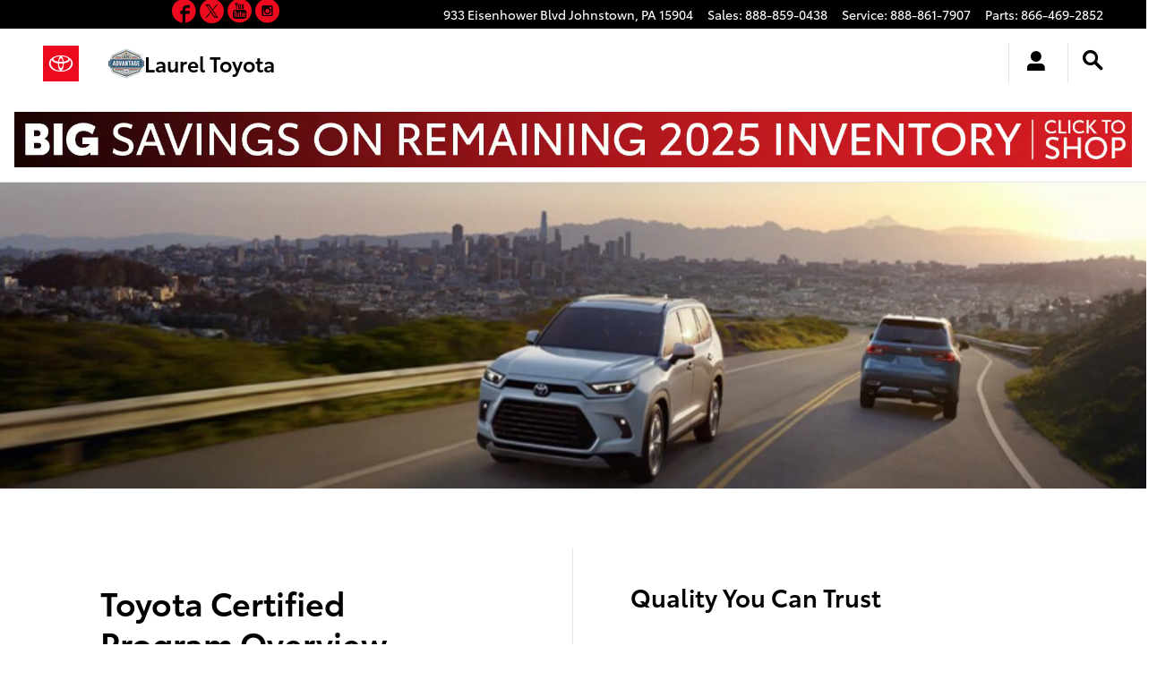

--- FILE ---
content_type: text/html;charset=utf-8
request_url: https://www.laureltoyotapa.com/toyotacertified.htm
body_size: 78518
content:
<!DOCTYPE html>
<html xmlns="http://www.w3.org/1999/xhtml" xml:lang="en-US" lang="en-US" class="responsive-grid vertical-12 ddc-site single-franchise responsive-type toyota-red-white toyota alias-sitebuilder-toyota-certified-program-1 v9-oem-toyota-0004-v1" >
<head>
<!--
i-092015070750d1d90-us-east-1-bot5 null
-->
<meta charset="UTF-8" />
<title>Laurel Toyota</title>
<link rel="dns-prefetch" href="https://www.googletagmanager.com/"  />
<link rel="dns-prefetch" href="https://pictures.dealer.com/"  />
<link rel="preconnect" href="https://www.googletagmanager.com/"  />
<link rel="preconnect" href="https://pictures.dealer.com/"  />
<meta name="author" content="Laurel Toyota" />
<meta name="expires" content="never" />
<meta name="distribution" content="global" />
<meta name="robots" content="index, follow" />
<meta name="og:title" content="Laurel Toyota" />
<meta name="og:type" content="website" />
<meta name="og:url" content="https://www.laureltoyotapa.com/toyotacertified.htm" />
<meta name="locale" content="en_US" />
<meta name="providerID" content="DDC" />
<meta name="google-site-verification" content="2Gw9vWHW6yahF_l807WRBT5YleCobywYpYtHtl7Yqac" />
<meta name="msvalidate.01" content="FAD32C2469C51767894EB50068D37244" />
<meta name="ddc:site-alt:en_US" content="lang=en_US, path=/toyotacertified.htm" />
<link rel="canonical" href="https://www.laureltoyotapa.com/toyotacertified.htm" />
<link rel="alternate" type="application/rss+xml" title="RSS 2.0" href="/blog/rss/index.xml" />
<link rel="shortcut icon" type="image/vnd.microsoft.icon" href="https://pictures.dealer.com/t/toyotamotorsales/1234/cd8c47d21f404698823869da8b08e07b.jpg" />
<script>
// akam-sw.js install script version 1.3.6
"serviceWorker"in navigator&&"find"in[]&&function(){var e=new Promise(function(e){"complete"===document.readyState||!1?e():(window.addEventListener("load",function(){e()}),setTimeout(function(){"complete"!==document.readyState&&e()},1e4))}),n=window.akamServiceWorkerInvoked,r="1.3.6";if(n)aka3pmLog("akam-setup already invoked");else{window.akamServiceWorkerInvoked=!0,window.aka3pmLog=function(){window.akamServiceWorkerDebug&&console.log.apply(console,arguments)};function o(e){(window.BOOMR_mq=window.BOOMR_mq||[]).push(["addVar",{"sm.sw.s":e,"sm.sw.v":r}])}var i="/akam-sw.js",a=new Map;navigator.serviceWorker.addEventListener("message",function(e){var n,r,o=e.data;if(o.isAka3pm)if(o.command){var i=(n=o.command,(r=a.get(n))&&r.length>0?r.shift():null);i&&i(e.data.response)}else if(o.commandToClient)switch(o.commandToClient){case"enableDebug":window.akamServiceWorkerDebug||(window.akamServiceWorkerDebug=!0,aka3pmLog("Setup script debug enabled via service worker message"),v());break;case"boomerangMQ":o.payload&&(window.BOOMR_mq=window.BOOMR_mq||[]).push(o.payload)}aka3pmLog("akam-sw message: "+JSON.stringify(e.data))});var t=function(e){return new Promise(function(n){var r,o;r=e.command,o=n,a.has(r)||a.set(r,[]),a.get(r).push(o),navigator.serviceWorker.controller&&(e.isAka3pm=!0,navigator.serviceWorker.controller.postMessage(e))})},c=function(e){return t({command:"navTiming",navTiming:e})},s=null,m={},d=function(){var e=i;return s&&(e+="?othersw="+encodeURIComponent(s)),function(e,n){return new Promise(function(r,i){aka3pmLog("Registering service worker with URL: "+e),navigator.serviceWorker.register(e,n).then(function(e){aka3pmLog("ServiceWorker registration successful with scope: ",e.scope),r(e),o(1)}).catch(function(e){aka3pmLog("ServiceWorker registration failed: ",e),o(0),i(e)})})}(e,m)},g=navigator.serviceWorker.__proto__.register;if(navigator.serviceWorker.__proto__.register=function(n,r){return n.includes(i)?g.call(this,n,r):(aka3pmLog("Overriding registration of service worker for: "+n),s=new URL(n,window.location.href),m=r,navigator.serviceWorker.controller?new Promise(function(n,r){var o=navigator.serviceWorker.controller.scriptURL;if(o.includes(i)){var a=encodeURIComponent(s);o.includes(a)?(aka3pmLog("Cancelling registration as we already integrate other SW: "+s),navigator.serviceWorker.getRegistration().then(function(e){n(e)})):e.then(function(){aka3pmLog("Unregistering existing 3pm service worker"),navigator.serviceWorker.getRegistration().then(function(e){e.unregister().then(function(){return d()}).then(function(e){n(e)}).catch(function(e){r(e)})})})}else aka3pmLog("Cancelling registration as we already have akam-sw.js installed"),navigator.serviceWorker.getRegistration().then(function(e){n(e)})}):g.call(this,n,r))},navigator.serviceWorker.controller){var u=navigator.serviceWorker.controller.scriptURL;u.includes("/akam-sw.js")||u.includes("/akam-sw-preprod.js")||u.includes("/threepm-sw.js")||(aka3pmLog("Detected existing service worker. Removing and re-adding inside akam-sw.js"),s=new URL(u,window.location.href),e.then(function(){navigator.serviceWorker.getRegistration().then(function(e){m={scope:e.scope},e.unregister(),d()})}))}else e.then(function(){window.akamServiceWorkerPreprod&&(i="/akam-sw-preprod.js"),d()});if(window.performance){var w=window.performance.timing,l=w.responseEnd-w.responseStart;c(l)}e.then(function(){t({command:"pageLoad"})});var k=!1;function v(){window.akamServiceWorkerDebug&&!k&&(k=!0,aka3pmLog("Initializing debug functions at window scope"),window.aka3pmInjectSwPolicy=function(e){return t({command:"updatePolicy",policy:e})},window.aka3pmDisableInjectedPolicy=function(){return t({command:"disableInjectedPolicy"})},window.aka3pmDeleteInjectedPolicy=function(){return t({command:"deleteInjectedPolicy"})},window.aka3pmGetStateAsync=function(){return t({command:"getState"})},window.aka3pmDumpState=function(){aka3pmGetStateAsync().then(function(e){aka3pmLog(JSON.stringify(e,null,"\t"))})},window.aka3pmInjectTiming=function(e){return c(e)},window.aka3pmUpdatePolicyFromNetwork=function(){return t({command:"pullPolicyFromNetwork"})})}v()}}();</script>
<script type="text/javascript">
window.Cookies||(window.Cookies={get:i=>{const o=("; "+document.cookie).split("; "+i+"=");if(o.length>=2)return o[1].split(";").shift()}}),window.DDC={dataLayer:{user:{},page:{}},Flags:{},i18n:{},Widgets:{}},window._pxam=window._pxam||[];
</script>
<script type="text/javascript">
(()=>{const e="activeSession",t="-EXPIRATION",o=e=>{localStorage.removeItem(e),localStorage.removeItem(`${e}${t}`)},s=s=>{try{if(!s)return;if(!localStorage.getItem(s))return void o(s);const i=`${s}${t}`,a=localStorage.getItem(i);if(a)if("session"===a){if(!window.Cookies.get(e))return void o(s)}else{const e=Number(a);if(!Number.isNaN(e)&&e<=(new Date).getTime())return void o(s)}}catch(e){console.log(e,s,dataValue)}};window.DDC.session={get:e=>(s(e),localStorage.getItem(e)),set:(e,o,s)=>{let i="session";if(Number.isInteger(s)){const e=1e3*s;i=(new Date).getTime()+e}localStorage.setItem(`${e}${t}`,i),localStorage.setItem(e,o)}},window.Cookies.get(e)||Object.keys(localStorage).forEach((e=>{e.endsWith(t)&&s(e.slice(0,-11))}))})();
</script>
<script type="text/javascript">
(()=>{const e="activeSession",o="userSessionId";let s=DDC.session.get(o);if(!window.Cookies.get(e)||!s){const r=e=>{try{return new URL(e).origin}catch(e){return""}};s="function"==typeof window.crypto?.randomUUID?window.crypto.randomUUID().replaceAll("-",""):"",s&&(DDC.session.set(o,s),document.cookie=`${e}=true;path=/`,document.cookie=`__ssoid=${s}; SameSite=None; Secure`),["sessionReferrer","sessionReferrerDomain"].forEach((e=>{sessionStorage.setItem(e,r(document.referrer))}))}window.DDC.dataLayer.user.sessionId=s,sessionStorage.setItem(o,s)})();
</script>
<script type="text/javascript">(function(){window.asc_datalayer=window.asc_datalayer||{},window.asc_datalayer={events:[],items:[],measurement_ids:[],affiliation:"dealer_dot_com",currency:"",language:"",oem_brand:"",oem_code:"",store_name:""};})();</script>
<script type="text/javascript">(function(){window.DDC=window.DDC||{},window.DDC.WidgetData=window.DDC.WidgetData||{},window.DDC.WidgetData["ws-tracking"]=window.DDC.WidgetData["ws-tracking"]||{},window.DDC.WidgetData["ws-tracking"].ddctrackingMessages={trackingData:[],push:a=>{const{data:t}=a;window.DDC.WidgetData["ws-tracking"].ddctrackingMessages.trackingData.push(a),window.dispatchEvent(new CustomEvent("ddcTrackingData",{detail:"string"==typeof t?JSON.parse(t):t}))},forEach:a=>{window.DDC.WidgetData["ws-tracking"].ddctrackingMessages.trackingData.forEach(a)}},window.addEventListener("message",(a=>{var t;const{data:i}=a;let d;if("string"==typeof i)try{d=JSON.parse(i)}catch(a){d=null}else d=i;"ddctagging"===(null===(t=d)||void 0===t?void 0:t.taggingTarget)&&window.DDC.WidgetData["ws-tracking"].ddctrackingMessages.push(a)}));})();</script>
<script type="text/javascript">window.__AudioEyeSiteHash = "663ffce3bd48548590f9664c46ffa81b";</script>
<script data-api-head-id="complyauto" src="https://cdn.complyauto.com/cookiebanner/banner/96cd3324-a0ac-4c1d-b5bc-0af809cb9819/blocker.js?wise=true"></script>
<script type="text/javascript">
window.DDC = window.DDC || {};
window.DDC.jqueryUiCssPath = "/static/dist/v9/variations/oem-toyota/0004/v1/css/jqueryui-desktop-white.css?r=1769788497000";
</script>
<style type='text/css' media='all' data-href='/dist/v9/variations/oem-toyota/0004/v1/css/font-face-default.css'>@font-face{font-family:"DDC Heading Font Face";src:url(/static/v9/media/fonts/toyotatype-regular/v1/webfont.woff2) format("woff2");font-weight:400;font-style:normal;font-display:swap}@font-face{font-family:"DDC Body Font Face";src:url(/static/v9/media/fonts/toyotatype-regular/v1/webfont.woff2) format("woff2");font-weight:400;font-style:normal;font-display:swap}@font-face{font-family:"DDC Heading Font Face";src:url(/static/v9/media/fonts/toyotatype-light/v1/webfont.woff2) format("woff2");font-weight:300;font-style:normal;font-display:swap}@font-face{font-family:"DDC Body Font Face";src:url(/static/v9/media/fonts/toyotatype-light/v1/webfont.woff2) format("woff2");font-weight:300;font-style:normal;font-display:swap}@font-face{font-family:"DDC Heading Font Face";src:url(/static/v9/media/fonts/toyotatype-semibold/v1/webfont.woff2) format("woff2");font-weight:800;font-style:normal;font-display:swap}@font-face{font-family:"DDC Body Font Face";src:url(/static/v9/media/fonts/toyotatype-semibold/v1/webfont.woff2) format("woff2");font-weight:800;font-style:normal;font-display:swap}@font-face{font-family:"DDC Heading Font Face";src:url(/static/v9/media/fonts/toyotatype-semibold/v1/webfont.woff2) format("woff2");font-weight:700;font-style:normal;font-display:swap}@font-face{font-family:"DDC Body Font Face";src:url(/static/v9/media/fonts/toyotatype-semibold/v1/webfont.woff2) format("woff2");font-weight:700;font-style:normal;font-display:swap}</style>
<style type='text/css' media='all' data-href='/design-components/callout-primary-primary-500-secondary-neutral-700.css'>:root{--callout-primary-bg:var(--color-primary-500);--callout-secondary-bg:var(--color-neutral-700)}</style>
<style type='text/css' media='all' data-href='/design-components/specialty-colors-global-discount-success-800.css'>:root{--color-discount:var(--color-success-800);--color-electric-vivid:#33D0F2;--color-electric-light:#3D9EBE;--color-electric:#007FAA;--color-electric-dark:#00678A;--color-hybrid-vivid:#3ce12d;--color-hybrid-light:#3db13d;--color-hybrid:#009900;--color-hybrid-dark:#017f01;--color-hot-car:#FFE0B1;--color-hot-car-dark:#A42801;--color-in-stock:#CAEACA;--color-in-stock-dark:#045F04}</style>
<style type='text/css' media='all' data-href='/design-components/box-background-neutral-0-border-neutral-200.css'>:root{--box-bg:var(--color-neutral-0);--box-border-color:var(--color-neutral-200)}</style>
<style type='text/css' media='all' data-href='/design-components/form-label-style-brand-toyota.css'>:root{--form-label-color:var(--color-neutral-1000-alpha-9);--form-label-inverse-color:var(--color-neutral-0-alpha-9);--form-label-font-weight:400}</style>
<style type='text/css' media='all' data-href='/design-components/text-colors-global-light-theme-neutral-1000.css'>:root{--text-color:var(--color-neutral-1000);--text-muted-color:var(--color-neutral-1000-alpha-6);--text-inverse-color:var(--color-neutral-0);--text-inverse-muted-color:var(--color-neutral-0-alpha-6);--text-dark-color:var(--text-color);--text-light-color:var(--text-inverse-color)}</style>
<style type='text/css' media='all' data-href='/design-components/tile-style-brand-toyota.css'>:root{--tile-border-width:1px;--tile-border-radius-outer:8px;--tile-border-radius-inner:5px;--tile-border-color:var(--color-neutral-200);--tile-border-hover-color:var(--color-neutral-200);--tile-border-active-color:var(--color-neutral-200);--tile-bg:var(--color-neutral-0);--tile-overlay-bg-hover:rgba(0, 0, 0, 0.09);--tile-overlay-bg-active:rgba(0, 0, 0, 0.17);--tile-color:var(--text-color);--tile-muted-color:var(--text-muted-color);--tile-colorblock-bg:var(--color-neutral-600);--tile-colorblock-color:var(--color-neutral-0);--tile-status-open-color:var(--color-success-800);--tile-status-closed-color:var(--color-danger-500);--tile-tooltip-bg:var(--color-neutral-700);--tile-tooltip-color:var(--color-neutral-0)}</style>
<style type='text/css' media='all' data-href='/design-components/form-text-colors-global-light-theme.css'>:root{--input-color:var(--color-neutral-1000-alpha-9);--input-color-placeholder:var(--color-neutral-1000-alpha-6)}</style>
<style type='text/css' media='all' data-href='/design-components/page-background-neutral-0.css'>:root{--page-bg:var(--color-neutral-0)}</style>
<style type='text/css' media='all' data-href='/design-components/highlight-badge-colors-global-light-theme.css'>:root{--highlight-badge-border-radius:var(--input-border-radius-base);--highlight-badge-line-height:1.25;--highlight-badge-padding:0.5em;--highlight-badge-default-bg-color:var(--color-neutral-1000-alpha-05);--highlight-badge-default-text-color:var(--color-neutral-1000-alpha-9);--highlight-badge-hotcars-bg-color:var(--color-hot-car);--highlight-badge-hotcars-text-color:var(--color-hot-car-dark);--highlight-badge-in-stock-bg-color:var(--color-in-stock);--highlight-badge-in-stock-text-color:var(--color-in-stock-dark)}</style>
<style type='text/css' media='all' data-href='/design-components/form-input-style-brand-toyota.css'>:root{--input-border-color:var(--color-neutral-1000-alpha-6);--input-bg:var(--color-neutral-0);--input-focus-border-color:var(--color-neutral-1000);--input-decoration-color:var(--color-primary-500)}</style>
<style type='text/css' media='all' data-href='/design-components/pagination-brand-toyota.css'>:root{--pagination-border-radius:1.25em;--pagination-padding:0 .2em;--pagination-margin:8px;--pagination-height:2.5em;--pagination-width:2.5em;--pagination-color:var(--color-neutral-1000);--pagination-bg:transparent;--pagination-border:transparent;--pagination-hover-color:var(--pagination-color);--pagination-hover-bg:var(--color-neutral-0);--pagination-hover-border:var(--color-neutral-1000);--pagination-active-color:var(--pagination-color);--pagination-active-bg:var(--pagination-hover-bg);--pagination-active-border:var(--color-neutral-1000-alpha-6);--pagination-current-color:var(--color-neutral-0);--pagination-current-bg:var(--color-neutral-1000);--pagination-current-border:var(--color-neutral-1000);--pagination-arrow-color:var(--pagination-color);--pagination-arrow-bg:var(--color-neutral-0-alpha-5);--pagination-arrow-border:var(--color-neutral-1000-alpha-2);--pagination-arrow-hover-color:var(--pagination-arrow-color);--pagination-arrow-hover-bg:var(--pagination-arrow-bg);--pagination-arrow-hover-border:var(--pagination-hover-border);--pagination-ellipsis-bg:transparent;--pagination-ellipsis-border:transparent;--pagination-ellipsis-color:var(--color-neutral-1000-alpha-6)}</style>
<style type='text/css' media='all' data-href='/design-components/page-title-background-neutral-0.css'>:root{--page-title-bg:var(--color-neutral-0)}</style>
<style type='text/css' media='all' data-href='/design-components/form-input-shape-rounded.css'>:root{--input-border-radius-base:.25em;--input-border-radius-large:.25em;--input-border-radius-small:.25em}</style>
<style type='text/css' media='all' data-href='/design-components/link-style-brand-toyota.css'>:root{--link-color:var(--btn-link-color);--link-hover-color:var(--color-neutral-1000-alpha-6);--link-active-color:var(--color-neutral-1000-alpha-7);--link-inverse-color:var(--btn-link-inverse-color);--link-inverse-hover-color:var(--btn-link-inverse-hover-color);--link-inverse-active-color:var(--btn-link-inverse-active-color);--link-font-weight:inherit;--link-text-decoration:none;--link-text-decoration-color:inherit;--link-active-text-decoration:var(--link-text-decoration);--link-hover-text-decoration:underline;--link-content-container-hover-text-decoration:underline}</style>
<style type='text/css' media='all' data-href='/design-components/button-style-brand-toyota.css'>:root{--btn-border-width:1px;--btn-border-style:solid;--btn-font-weight:700;--btn-padding-vertical:calc(.8em - var(--btn-border-width));--btn-padding-horizontal:2em;--btn-link-color:var(--color-neutral-1000);--btn-link-hover-color:var(--color-neutral-700);--btn-link-active-color:var(--color-neutral-800);--btn-link-disabled-color:var(--btn-link-color);--btn-link-inverse-color:var(--color-neutral-0);--btn-link-inverse-hover-color:var(--color-neutral-200);--btn-link-inverse-active-color:var(--color-neutral-300);--btn-link-inverse-disabled-color:var(--btn-link-inverse-color);--btn-default-border-color:var(--color-neutral-1000);--btn-default-bg:var(--color-neutral-0);--btn-default-color:var(--color-neutral-1000);--btn-default-hover-border-color:var(--color-neutral-1000);--btn-default-hover-bg:var(--color-neutral-100);--btn-default-hover-color:var(--color-neutral-1000);--btn-default-active-border-color:var(--color-neutral-1000);--btn-default-active-bg:var(--color-neutral-200);--btn-default-active-color:var(--color-neutral-1000);--btn-default-inverse-border-color:var(--color-neutral-0);--btn-default-inverse-bg:var(--color-neutral-1000);--btn-default-inverse-color:var(--color-neutral-0);--btn-default-inverse-hover-border-color:var(--color-neutral-0);--btn-default-inverse-hover-bg:var(--color-neutral-900);--btn-default-inverse-hover-color:var(--color-neutral-0);--btn-default-inverse-active-border-color:var(--color-neutral-0);--btn-default-inverse-active-bg:var(--color-neutral-800);--btn-default-inverse-active-color:var(--color-neutral-0);--btn-primary-border-color:var(--color-neutral-1000);--btn-primary-bg:var(--color-neutral-1000);--btn-primary-color:var(--color-neutral-0);--btn-primary-hover-border-color:var(--color-neutral-700);--btn-primary-hover-bg:var(--color-neutral-700);--btn-primary-hover-color:var(--color-neutral-0);--btn-primary-active-border-color:var(--color-neutral-800);--btn-primary-active-bg:var(--color-neutral-800);--btn-primary-active-color:var(--color-neutral-0);--btn-primary-inverse-border-color:var(--color-neutral-0);--btn-primary-inverse-bg:var(--color-neutral-0);--btn-primary-inverse-color:var(--color-neutral-1000);--btn-primary-inverse-hover-border-color:var(--color-neutral-200);--btn-primary-inverse-hover-bg:var(--color-neutral-200);--btn-primary-inverse-hover-color:var(--color-neutral-1000);--btn-primary-inverse-active-border-color:var(--color-neutral-300);--btn-primary-inverse-active-bg:var(--color-neutral-300);--btn-primary-inverse-active-color:var(--color-neutral-1000)}</style>
<style type='text/css' media='all' data-href='/design-components/divider-colors-global-light-theme.css'>:root{--divider-color:var(--color-neutral-1000-alpha-1)}</style>
<style type='text/css' media='all' data-href='/design-components/button-shape-pill.css'>:root{--btn-border-radius-base:calc(1.1em + 6px);--btn-border-radius-large:calc(1.1em + 10px);--btn-border-radius-small:calc(1.1em + 5px)}</style>
<style type='text/css' media='all' data-href='/design-components/container-brand-toyota.css'>:root{--container-contrast-low-bg:var(--color-neutral-0);--container-contrast-med-bg:var(--color-neutral-100);--container-contrast-high-bg:var(--color-neutral-700);--container-contrast-max-bg:var(--color-neutral-1000);--container-light-bg:var(--color-neutral-100);--container-dark-bg:var(--color-neutral-700);--container-alpha-contrast-low-bg:rgba(255,255,255,0.93);--container-alpha-contrast-high-bg:rgba(0,0,0,0.85)}</style>
<style type='text/css' media='all' data-href='/design-components/spot-icon-style-global-light-primary-highlight.css'>:root{--spot-icon-stroke-primary-color:var(--color-neutral-1000);--spot-icon-stroke-secondary-color:var(--color-primary-500);--spot-icon-stroke-linejoin:round;--spot-icon-stroke-linecap:round;--spot-icon-stroke-width:2px}</style>
<style type='text/css' media='all' data-href='/design-components/chip-style-brand-toyota.css'>:root{--chip-padding:calc(.5em - var(--chip-border-width));--chip-line-height:1.25;--chip-border-width:1px;--chip-border-style:solid;--chip-border-radius:var(--input-border-radius-base);--chip-default-color:var(--color-neutral-700);--chip-default-background-color:var(--input-bg);--chip-default-border-color:var(--color-neutral-200);--chip-default-icon-color:var(--color-neutral-1000-alpha-6);--chip-default-border-color-hover:var(--color-neutral-500);--chip-default-icon-color-hover:var(--color-neutral-1000-alpha-9);--chip-default-color-hover:var(--color-neutral-1000);--chip-additive-color:var(--color-neutral-700);--chip-additive-background-color:var(--input-bg);--chip-additive-border-color:var(--color-neutral-200);--chip-additive-icon-color:var(--color-neutral-1000-alpha-6);--chip-additive-border-color-hover:var(--color-neutral-500);--chip-additive-icon-color-hover:var(--color-neutral-1000-alpha-6);--chip-additive-color-hover:var(--color-neutral-1000)}</style>
<style type='text/css' media='all' data-href='/design-components/color-palette-brand-toyota.css'>:root{--color-neutral-0:#fff;--color-neutral-25:#fafafa;--color-neutral-50:#f5f5f5;--color-neutral-100:#e7e7e7;--color-neutral-200:#d3d4d4;--color-neutral-300:#babbbc;--color-neutral-400:#9e9fa0;--color-neutral-500:#808182;--color-neutral-600:#6f7071;--color-neutral-700:#58595b;--color-neutral-800:#4c4c4d;--color-neutral-900:#3a3a3b;--color-neutral-950:#202021;--color-neutral-1000:#000;--color-primary-25:#fef5f6;--color-primary-50:#fdebed;--color-primary-100:#fbd0d4;--color-primary-200:#f8aab1;--color-primary-300:#f47b86;--color-primary-400:#f04554;--color-primary-500:#eb0a1e;--color-primary-600:#cc0916;--color-primary-700:#ae070f;--color-primary-800:#8b0706;--color-primary-900:#6a0905;--color-primary-950:#3b0603;--color-accent-25:#fef5f6;--color-accent-50:#fdebed;--color-accent-100:#fbd0d4;--color-accent-200:#f8aab1;--color-accent-300:#f47b86;--color-accent-400:#f04554;--color-accent-500:#eb0a1e;--color-accent-600:#cc0916;--color-accent-700:#ae070f;--color-accent-800:#8b0706;--color-accent-900:#6a0905;--color-accent-950:#3b0603;--color-success-25:#f6fcf5;--color-success-50:#edf9eb;--color-success-100:#d5f1cf;--color-success-200:#b2e5a7;--color-success-300:#87d775;--color-success-400:#56c73d;--color-success-500:#21b500;--color-success-600:#1a9d00;--color-success-700:#128600;--color-success-800:#086b00;--color-success-900:#045100;--color-success-950:#012d00;--color-info-25:#f5fcfd;--color-info-50:#ebfafc;--color-info-100:#cff2f7;--color-info-200:#a7e8f0;--color-info-300:#75dbe8;--color-info-400:#3dccde;--color-info-500:#00bcd4;--color-info-600:#00a0b8;--color-info-700:#00849d;--color-info-800:#00637d;--color-info-900:#00485f;--color-info-950:#002735;--color-warning-25:#fffbf5;--color-warning-50:#fff7eb;--color-warning-100:#ffebcf;--color-warning-200:#ffdba7;--color-warning-300:#ffc775;--color-warning-400:#ffb13d;--color-warning-500:#ff9800;--color-warning-600:#de8900;--color-warning-700:#bd7800;--color-warning-800:#966900;--color-warning-900:#735300;--color-warning-950:#403000;--color-danger-25:#fdf5f6;--color-danger-50:#fbebed;--color-danger-100:#f6cfd4;--color-danger-200:#efa8b0;--color-danger-300:#e67684;--color-danger-400:#db3f52;--color-danger-500:#d0021b;--color-danger-600:#b50213;--color-danger-700:#9a010e;--color-danger-800:#7b0104;--color-danger-900:#5e0201;--color-danger-950:#340301;--color-neutral-0-alpha-05:rgba(255,255,255,0.05);--color-neutral-0-alpha-1:rgba(255,255,255,0.1);--color-neutral-0-alpha-2:rgba(255,255,255,0.2);--color-neutral-0-alpha-3:rgba(255,255,255,0.3);--color-neutral-0-alpha-4:rgba(255,255,255,0.4);--color-neutral-0-alpha-5:rgba(255,255,255,0.5);--color-neutral-0-alpha-6:rgba(255,255,255,0.6);--color-neutral-0-alpha-7:rgba(255,255,255,0.7);--color-neutral-0-alpha-8:rgba(255,255,255,0.8);--color-neutral-0-alpha-9:rgba(255,255,255,0.9);--color-neutral-1000-alpha-05:rgba(0,0,0,0.05);--color-neutral-1000-alpha-1:rgba(0,0,0,0.1);--color-neutral-1000-alpha-2:rgba(0,0,0,0.2);--color-neutral-1000-alpha-3:rgba(0,0,0,0.3);--color-neutral-1000-alpha-4:rgba(0,0,0,0.4);--color-neutral-1000-alpha-5:rgba(0,0,0,0.5);--color-neutral-1000-alpha-6:rgba(0,0,0,0.6);--color-neutral-1000-alpha-7:rgba(0,0,0,0.7);--color-neutral-1000-alpha-8:rgba(0,0,0,0.8);--color-neutral-1000-alpha-9:rgba(0,0,0,0.9);--color-primary-500-alpha-05:rgba(235,10,30,0.05);--color-primary-500-alpha-1:rgba(235,10,30,0.1);--color-primary-500-alpha-2:rgba(235,10,30,0.2);--color-primary-500-alpha-3:rgba(235,10,30,0.3);--color-primary-500-alpha-4:rgba(235,10,30,0.4);--color-primary-500-alpha-5:rgba(235,10,30,0.5);--color-primary-500-alpha-6:rgba(235,10,30,0.6);--color-primary-500-alpha-7:rgba(235,10,30,0.7);--color-primary-500-alpha-8:rgba(235,10,30,0.8);--color-primary-500-alpha-9:rgba(235,10,30,0.9);--color-accent-500-alpha-05:rgba(235,10,30,0.05);--color-accent-500-alpha-1:rgba(235,10,30,0.1);--color-accent-500-alpha-2:rgba(235,10,30,0.2);--color-accent-500-alpha-3:rgba(235,10,30,0.3);--color-accent-500-alpha-4:rgba(235,10,30,0.4);--color-accent-500-alpha-5:rgba(235,10,30,0.5);--color-accent-500-alpha-6:rgba(235,10,30,0.6);--color-accent-500-alpha-7:rgba(235,10,30,0.7);--color-accent-500-alpha-8:rgba(235,10,30,0.8);--color-accent-500-alpha-9:rgba(235,10,30,0.9)}</style>
<link rel='stylesheet' type='text/css' media='all' href='/static/dist/v9/variations/oem-toyota/0004/v1/css/toyota-red_white.css?r=1769788499000'/>
<link rel='stylesheet' type='text/css' media='all' href='/static/dist/v9/variations/oem-toyota/0004/v1/css/overrides/type.css?r=1769788497000'/>
<link rel='stylesheet' type='text/css' media='all' href='/static/dist/v9/variations/oem-toyota/0004/v1/css/toyota-red_white-widgets.css?r=1769788498000'/>
<style type='text/css' media='screen,projection' data-href='/static/ws/navigation/bundle.8b67c73fbd4d4f20ca77ab61cb2ef050.css'>.navigation-ajax-container{font-size:16px;line-height:60px;position:absolute;text-transform:none}.navigation-ajax-container .ddc-icon{animation:spin 3s linear infinite;display:inline-block;float:left;margin-right:10px}a.ddc-nav-icon-link:hover{line-height:1}.ddc-icon-search{pointer-events:none}.ajax-navigation-element{visibility:hidden}@keyframes spin{0%{transform:rotate(0deg)}to{transform:rotate(359deg)}}.ws-navigation .mobile-nav-panel{overflow:hidden;transition:all .3s ease-out}.ws-navigation .mobile-nav-panel.nav-hidden{max-height:0}.ws-navigation .mobile-nav-panel.nav-hidden.nav-visible{max-height:1000px}.ws-navigation .mobile-nav-panel.nav-transitioning{max-height:500px}.ws-navigation .mobile-fullscreen-subnav{-webkit-overflow-scrolling:touch;background-color:inherit;height:100%;left:0;overflow-x:hidden;overflow-y:auto;top:0;transform:translateX(100%);transition:transform .3s ease-in-out;width:100%;z-index:9999}.ws-navigation .mobile-fullscreen-subnav .nav-fragment.list-unstyled{padding-right:40px}.ws-navigation .mobile-fullscreen-subnav.slide-in{transform:translateX(0)}.ws-navigation .mobile-fullscreen-subnav.slide-out{transform:translateX(100%)}.ws-navigation .mobile-fullscreen-subnav .mobile-fullscreen-subnav-header{background-color:inherit}.ws-navigation .mobile-fullscreen-subnav .mobile-fullscreen-subnav-header .mobile-fullscreen-back-button{background:none;border:none;cursor:pointer;display:inline-flex;justify-content:flex-start;padding:8px 0;text-decoration:none}.ws-navigation .mobile-fullscreen-subnav .mobile-fullscreen-subnav-header .mobile-fullscreen-back-button:active,.ws-navigation .mobile-fullscreen-subnav .mobile-fullscreen-subnav-header .mobile-fullscreen-back-button:focus,.ws-navigation .mobile-fullscreen-subnav .mobile-fullscreen-subnav-header .mobile-fullscreen-back-button:hover{text-decoration:none}.ws-navigation .mobile-fullscreen-subnav .mobile-fullscreen-subnav-header .mobile-fullscreen-back-button:hover{opacity:.7}.ws-navigation .mobile-fullscreen-subnav .mobile-fullscreen-subnav-header .mobile-fullscreen-back-button:focus{outline:2px solid currentColor;outline-offset:2px}.ws-navigation .mobile-fullscreen-subnav .mobile-fullscreen-subnav-header .mobile-fullscreen-back-button i{text-decoration:none}.ddc-icon-minus,.ddc-icon-plus{transition:transform .1s ease}
/*# sourceMappingURL=/static/ws/navigation/bundle.8b67c73fbd4d4f20ca77ab61cb2ef050.css.map*/</style>
<style type='text/css' media='screen,projection' data-href='/static/ws/mycars-nav/bundle.6fea0122d09ed95a88767dfa0122a829.css'>.ws-mycars-nav{display:flex}#mycars-mobile-icon-root{min-width:auto}.mycars-nav-badge,.mycars-nav-badge--desktop,.mycars-nav-badge--mobile{background:var(--btn-link-color);border-radius:50%;position:absolute;right:-3px;top:4px}.mycars-nav-badge--desktop{height:8px;width:8px}.mycars-nav-badge--mobile{height:6px;width:6px}.modal-nav-link--desktop{line-height:1.7;min-height:53px}
/*# sourceMappingURL=/static/ws/mycars-nav/bundle.6fea0122d09ed95a88767dfa0122a829.css.map*/</style>
<style type='text/css' media='screen,projection' data-href='/static/ws/site-text-search/bundle.ec8a5d29896f88998e07ef4a41cab840.css'>[data-widget-name=ws-site-text-search] .site-text-search-input{text-overflow:ellipsis}[data-widget-name=ws-site-text-search].sts-search-dropdown{z-index:999}[data-widget-name=ws-site-text-search].sts-search-flyout{height:100vh;max-width:100%;overflow-y:scroll;position:fixed;right:0;top:0;transition:.25s;z-index:99999}[data-widget-name=ws-site-text-search].sts-search-flyout.one-column{right:-446px;width:446px}[data-widget-name=ws-site-text-search].sts-search-flyout.two-columns{right:-824px;width:824px}[data-widget-name=ws-site-text-search].sts-search-modal{background-color:#0009;display:block;height:100%;left:0;overflow:hidden;position:fixed;top:0;width:100%;z-index:99998}[data-widget-name=ws-site-text-search].sts-search-flyout.slide-left{right:0}[data-widget-name=ws-site-text-search].sts-search-flyout.slide-left.mobile{width:100%}[data-widget-name=ws-site-text-search].sts-search-dropdown .inventory-tabs>.nav-tabs>li>a,[data-widget-name=ws-site-text-search].sts-search-flyout .inventory-tabs>.nav-tabs>li>a{--text-muted-color:var(--color-neutral-1000);margin-left:0;margin-right:0}[data-widget-name=ws-site-text-search].sts-search-dropdown .tabs .nav-tabs>li>a,[data-widget-name=ws-site-text-search].sts-search-flyout .tabs .nav-tabs>li>a{font-size:.75em;padding:.95em 1em}[data-widget-name=ws-site-text-search].sts-search-dropdown .tabs .nav-tabs>li>a:hover,[data-widget-name=ws-site-text-search].sts-search-flyout .tabs .nav-tabs>li>a:hover{padding:.95em 1em calc(.95em - 1px)}[data-widget-name=ws-site-text-search].sts-search-dropdown .inventory-tabs>.nav-tabs>li.disabled>a,[data-widget-name=ws-site-text-search].sts-search-flyout .inventory-tabs>.nav-tabs>li.disabled>a{color:var(--color-neutral-400)}[data-widget-name=ws-site-text-search].sts-search-dropdown .tabs .nav-tabs>li.active a,[data-widget-name=ws-site-text-search].sts-search-dropdown .tabs .nav-tabs>li.active>a:focus,[data-widget-name=ws-site-text-search].sts-search-dropdown .tabs .nav-tabs>li.active>a:hover,[data-widget-name=ws-site-text-search].sts-search-flyout .tabs .nav-tabs>li.active a,[data-widget-name=ws-site-text-search].sts-search-flyout .tabs .nav-tabs>li.active>a:focus,[data-widget-name=ws-site-text-search].sts-search-flyout .tabs .nav-tabs>li.active>a:hover{padding:.95em 1em calc(.95em - 3px)}[data-widget-name=ws-site-text-search].sts-search-dropdown .inventory-tabs>.nav-tabs>li:not(.active):not(.disabled)>a,[data-widget-name=ws-site-text-search].sts-search-flyout .inventory-tabs>.nav-tabs>li:not(.active):not(.disabled)>a{border-bottom:1px solid var(--color-neutral-1000);padding:.95em 1em calc(.95em - 3px)}@media only screen and (max-width:600px){[data-widget-name=ws-site-text-search].sts-search-dropdown .tabs .nav-tabs>li>a,[data-widget-name=ws-site-text-search].sts-search-flyout .tabs .nav-tabs>li>a{font-size:.7em}[data-widget-name=ws-site-text-search].sts-search-dropdown .tabs .nav-tabs>li>a:hover,[data-widget-name=ws-site-text-search].sts-search-flyout .tabs .nav-tabs>li>a:hover{padding:.95em 1em calc(.95em - 1px)}[data-widget-name=ws-site-text-search].sts-search-dropdown .tabs .nav-tabs>li.active a,[data-widget-name=ws-site-text-search].sts-search-dropdown .tabs .nav-tabs>li.active>a:focus,[data-widget-name=ws-site-text-search].sts-search-dropdown .tabs .nav-tabs>li.active>a:hover,[data-widget-name=ws-site-text-search].sts-search-flyout .tabs .nav-tabs>li.active a,[data-widget-name=ws-site-text-search].sts-search-flyout .tabs .nav-tabs>li.active>a:focus,[data-widget-name=ws-site-text-search].sts-search-flyout .tabs .nav-tabs>li.active>a:hover{padding:.95em 1em calc(.95em - 3px)}}[data-widget-name=ws-site-text-search] .site-text-search-wrapper .input-container{display:inline-block;position:relative;width:100%}[data-widget-name=ws-site-text-search] .site-text-search-wrapper .input-container input{padding-top:12px!important}[data-widget-name=ws-site-text-search] .site-text-search-wrapper .floating-placeholder{font-size:1em;font-weight:200;pointer-events:none;position:absolute;top:50%;transform:translateY(-50%);transition:all .2s ease}[data-widget-name=ws-site-text-search] .site-text-search-wrapper .input-container input:focus+.floating-placeholder,[data-widget-name=ws-site-text-search] .site-text-search-wrapper .input-container.has-content .floating-placeholder{font-size:.6em;top:20%;transform:translateY(-50%)}[data-widget-name=ws-site-text-search] .site-text-search-pagination{display:block;margin:0 auto;max-width:200px}@media(max-width:768px){[data-widget-name=ws-site-text-search] .site-text-search-wrapper .floating-placeholder{font-size:1.1em}[data-widget-name=ws-site-text-search] .site-text-search-wrapper .input-container input:focus+.floating-placeholder,[data-widget-name=ws-site-text-search] .site-text-search-wrapper .input-container.has-content .floating-placeholder{font-size:.7em}}[data-widget-name=ws-site-text-search] .site-search-vehicle-card-media-container{flex-basis:40%;max-width:100%}[data-widget-name=ws-site-text-search] .site-search-vehicle-card-details-container{flex-basis:60%;max-width:100%}[data-widget-name=ws-site-text-search] .loading-animation-container{align-items:center;display:flex;transform:scale(.52);transform-origin:center}[data-widget-name=ws-site-text-search] svg.animating{animation:rotate 4s cubic-bezier(.4,0,.2,1) infinite;animation-delay:0s;transform-origin:12.25px 12.25px}[data-widget-name=ws-site-text-search] .search-circle-outer{fill:#0000;stroke:var(--input-color);stroke-width:2;stroke-dasharray:71;stroke-dashoffset:0}[data-widget-name=ws-site-text-search] .animating .search-circle-outer{stroke:var(--input-color);animation:circle 4s cubic-bezier(.785,.105,.15,.76) infinite}[data-widget-name=ws-site-text-search] .search-circle-inner{fill:#0000;stroke:var(--input-color-placeholder);stroke-width:2}[data-widget-name=ws-site-text-search] .search-handle{stroke:var(--input-color);stroke-width:2;stroke-linecap:round;stroke-dasharray:15;stroke-dashoffset:0;transition:opacity .6s ease-in-out,transform .6s ease-in-out}[data-widget-name=ws-site-text-search] .hidden{opacity:0;transform:scale(.8)}[data-widget-name=ws-site-text-search] .visible{animation:appear .6s ease-in-out forwards;opacity:1;transform:scale(1)}@keyframes disappear{0%{stroke-dashoffset:0;opacity:1}to{stroke-dashoffset:15;opacity:0}}@keyframes appear{0%{stroke-dashoffset:15;opacity:0}to{stroke-dashoffset:0;opacity:1}}@keyframes circle{0%,to{stroke-dashoffset:0}20%{stroke-dashoffset:0;opacity:0}25%{stroke-dashoffset:71}35%{opacity:1}50%{stroke-dashoffset:35}80%{stroke-dashoffset:0}}@keyframes rotate{0%,20%{transform:rotate(0deg)}75%,to{transform:rotate(5turn)}}
/*# sourceMappingURL=/static/ws/site-text-search/bundle.ec8a5d29896f88998e07ef4a41cab840.css.map*/</style>
<style type='text/css' media='screen,projection' data-href='/static/ws/ddc-logo/bundle.25baa493895dc61ff29053f075db6eab.css'>.adchoices{background-color:#ffffffb3;font-family:arial,sans-serif;font-size:12px;padding:3px 2px;text-decoration:none}.adchoices:hover{text-decoration:underline}.adchoices img{margin-left:4px}
/*# sourceMappingURL=/static/ws/ddc-logo/bundle.25baa493895dc61ff29053f075db6eab.css.map*/</style>
<style type='text/css' media='screen,projection' data-href='/sites/t/toyotatdds3profile/stylesheets/desktop.css'>/* fdbarfety PPR-240696 */
.ddc-footer .links-list .h4 {font-size: 18px !important;}
.ddc-footer .links-list .ddc-font-size-small {font-size: 15.75px !important;}
</style>
<style type='text/css' media='screen,projection' data-href='/sites/t/toyotatdds3profile/stylesheets/all.css'>/* AUTONATION VDP BUTTONS */
.vdp .links-list.autonationCustomButtons .btn {margin-top:3px;}
/* US103748 - Hiding inventory banner border, button and label */
.inventory-banner div {border:none;}
.inventory-banner img {float:none;max-width:100%}
.inventory-banner span {display:none;}
.inventory-banner .btn {display:none;}
/* M-00467495 william.thompson | fixing header logo CSS + ddcluker M-00467910 */
.header-logo img { width: auto; }
/* DE19213 zlneasbitt | adding padding to incentive title on showroom details pages to prevent carousel nav overlapping */
.showroom-detail .callout .offersShowroomOffer.active .incentive-title {padding-right:60px;} 
/* US212176 - Toyota Accessibility page */
.alias-toyota-accessibility .content-page-title { display: none; }
.alias-toyota-accessibility .container.main { width: 100%!important; padding: 0; }
.alias-toyota-accessibility .accessibility-content { margin: 0 auto; float: none; max-width: 940px; }
/* william.thompson | Hiding in transit from factory callout temporarily */
.vehicle-card-badge img[src="//images.dealer.com/ddc/badges/audi/inTransitFactory.png"] {display: none;}
/* new ToyotaType fonts ddcmhampton 07425594 commenting out for now as it is causing issues
@font-face {
font-family: 'DDC Heading Font Face';
src: url('/static/v9/media/fonts/toyotatype-book/v1/webfont.woff2') format('woff2'),
url('/static/v9/media/fonts/toyotatype-book/v1/webfont.woff') format('woff');
font-weight: normal;
font-style: normal;
font-display: swap;
}
@font-face {
font-family: 'DDC Heading Font Face';
src: url('/static/v9/media/fonts/toyotatype-semibold/v1/webfont.woff2') format('woff2'),
url('/static/v9/media/fonts/toyotatype-semibold/v1/webfont.woff') format('woff');
font-weight: bold;
font-style: normal;
font-display: swap;
}
@font-face {
font-family: 'DDC Heading Font Face';
src: url('/static/v9/media/fonts/toyotatype-light/v1/webfont.woff2') format('woff2'),
url('/static/v9/media/fonts/toyotatype-light/v1/webfont.woff') format('woff');
font-weight: lighter;
font-style: normal;
font-display: swap;
}
@font-face {
font-family: 'DDC Heading Font Face';
src: url('/static/v9/media/fonts/toyotatype-light/v1/webfont.woff2') format('woff2'),
url('/static/v9/media/fonts/toyotatype-light/v1/webfont.woff') format('woff');
font-weight: 200;
font-style: normal;
font-display: swap;
}
@font-face {
font-family: 'DDC Heading Font Face';
src: url('/static/v9/media/fonts/toyotatype-book/v1/webfont.woff2') format('woff2'),
url('/static/v9/media/fonts/toyotatype-book/v1/webfont.woff') format('woff');
font-weight: 400;
font-style: normal;
font-display: swap;
}
@font-face {
font-family: 'DDC Heading Font Face';
src: url('/static/v9/media/fonts/toyotatype-book/v1/webfont.woff2') format('woff2'),
url('/static/v9/media/fonts/toyotatype-book/v1/webfont.woff') format('woff');
font-weight: 500;
font-style: normal;
font-display: swap;
}
@font-face {
font-family: 'DDC Heading Font Face';
src: url('/static/v9/media/fonts/toyotatype-semibold/v1/webfont.woff2') format('woff2'),
url('/static/v9/media/fonts/toyotatype-semibold/v1/webfont.woff') format('woff');
font-weight: 700;
font-style: normal;
font-display: swap;
}
@font-face {
font-family: 'DDC Heading Font Face';
src: url('/static/v9/media/fonts/toyotatype-semibold/v1/webfont.woff2') format('woff2'),
url('/static/v9/media/fonts/toyotatype-semibold/v1/webfont.woff') format('woff');
font-weight: 800;
font-style: normal;
font-display: swap;
}
@font-face {
font-family: 'DDC Heading Font Face';
src: url('/static/v9/media/fonts/toyotatype-semibold/v1/webfont.woff2') format('woff2'),
url('/static/v9/media/fonts/toyotatype-semibold/v1/webfont.woff') format('woff');
font-weight: 900;
font-style: normal;
font-display: swap;
}
*/</style>
<script type="text/javascript">
window.performance.mark('ldSDKStart');
</script>
<script src="/static/assets/libs/launch-darkly/3.1.4/ldclient.min.js" async></script>
<script type="text/javascript">
(async()=>{await(async()=>{for(;!window.LDClient;)await new Promise((e=>setTimeout(e,10)))})(),window.performance.mark("ldSDKEnd");const e=DDC.session.get("userSessionId"),i=false?"mobile":"desktop",t=false;if(e){window.performance.mark("ldSDKInitStart");const p = new URLSearchParams(window.location.search);const f=Array.from(p.keys()).reduce((r,k)=>(k.startsWith("_toggle")&&(r[k]=p.get(k)),r),{});const n={kind:"user",key:"cms-web",custom:{accountId:"laureltoyota",countryProfileReference:"",device:i,groupProfileReference:"",oemProfileReference:"",optOutUXTesting:t,pageAlias:"SITEBUILDER_TOYOTA_CERTIFIED_PROGRAM_1",pageId:"laureltoyota_SITEBUILDER_TOYOTA_CERTIFIED_PROGRAM_1",profileReference:"toyotatdds3profile",siteId:"laureltoyota",userSessionId:e,variationId:"v9_OEM_TOYOTA_0004_V1"},...f};window.ldClient=LDClient.initialize('5a6a54ded2dfe40a43a34a83',n),await window.ldClient.waitUntilReady(),document.dispatchEvent(new Event("LDClientReady")),window.performance.mark("ldSDKInitEnd")}})();
</script>
<script type="text/javascript">
!function(){var o=!!("ontouchstart"in window||window.DocumentTouch&&document instanceof DocumentTouch)||window.matchMedia("(pointer:coarse),(hover:none)").matches;document.querySelector("html").className+=o?" touch":" no-touch"}();
</script>

<script>(window.BOOMR_mq=window.BOOMR_mq||[]).push(["addVar",{"rua.upush":"false","rua.cpush":"false","rua.upre":"false","rua.cpre":"false","rua.uprl":"false","rua.cprl":"false","rua.cprf":"false","rua.trans":"SJ-9f87f788-189b-4365-91a4-fc25114e0ffa","rua.cook":"true","rua.ims":"false","rua.ufprl":"false","rua.cfprl":"false","rua.isuxp":"false","rua.texp":"norulematch","rua.ceh":"false","rua.ueh":"false","rua.ieh.st":"0"}]);</script>
                              <script>!function(e){var n="https://s.go-mpulse.net/boomerang/";if("True"=="True")e.BOOMR_config=e.BOOMR_config||{},e.BOOMR_config.PageParams=e.BOOMR_config.PageParams||{},e.BOOMR_config.PageParams.pci=!0,n="https://s2.go-mpulse.net/boomerang/";if(window.BOOMR_API_key="ZXZ58-HC5XN-ZPT7C-YJZ7Y-4NVFJ",function(){function e(){if(!o){var e=document.createElement("script");e.id="boomr-scr-as",e.src=window.BOOMR.url,e.async=!0,i.parentNode.appendChild(e),o=!0}}function t(e){o=!0;var n,t,a,r,d=document,O=window;if(window.BOOMR.snippetMethod=e?"if":"i",t=function(e,n){var t=d.createElement("script");t.id=n||"boomr-if-as",t.src=window.BOOMR.url,BOOMR_lstart=(new Date).getTime(),e=e||d.body,e.appendChild(t)},!window.addEventListener&&window.attachEvent&&navigator.userAgent.match(/MSIE [67]\./))return window.BOOMR.snippetMethod="s",void t(i.parentNode,"boomr-async");a=document.createElement("IFRAME"),a.src="about:blank",a.title="",a.role="presentation",a.loading="eager",r=(a.frameElement||a).style,r.width=0,r.height=0,r.border=0,r.display="none",i.parentNode.appendChild(a);try{O=a.contentWindow,d=O.document.open()}catch(_){n=document.domain,a.src="javascript:var d=document.open();d.domain='"+n+"';void(0);",O=a.contentWindow,d=O.document.open()}if(n)d._boomrl=function(){this.domain=n,t()},d.write("<bo"+"dy onload='document._boomrl();'>");else if(O._boomrl=function(){t()},O.addEventListener)O.addEventListener("load",O._boomrl,!1);else if(O.attachEvent)O.attachEvent("onload",O._boomrl);d.close()}function a(e){window.BOOMR_onload=e&&e.timeStamp||(new Date).getTime()}if(!window.BOOMR||!window.BOOMR.version&&!window.BOOMR.snippetExecuted){window.BOOMR=window.BOOMR||{},window.BOOMR.snippetStart=(new Date).getTime(),window.BOOMR.snippetExecuted=!0,window.BOOMR.snippetVersion=12,window.BOOMR.url=n+"ZXZ58-HC5XN-ZPT7C-YJZ7Y-4NVFJ";var i=document.currentScript||document.getElementsByTagName("script")[0],o=!1,r=document.createElement("link");if(r.relList&&"function"==typeof r.relList.supports&&r.relList.supports("preload")&&"as"in r)window.BOOMR.snippetMethod="p",r.href=window.BOOMR.url,r.rel="preload",r.as="script",r.addEventListener("load",e),r.addEventListener("error",function(){t(!0)}),setTimeout(function(){if(!o)t(!0)},3e3),BOOMR_lstart=(new Date).getTime(),i.parentNode.appendChild(r);else t(!1);if(window.addEventListener)window.addEventListener("load",a,!1);else if(window.attachEvent)window.attachEvent("onload",a)}}(),"".length>0)if(e&&"performance"in e&&e.performance&&"function"==typeof e.performance.setResourceTimingBufferSize)e.performance.setResourceTimingBufferSize();!function(){if(BOOMR=e.BOOMR||{},BOOMR.plugins=BOOMR.plugins||{},!BOOMR.plugins.AK){var n="false"=="true"?1:0,t="cookiepresent",a="amh4zkyxeeo4q2l6rm7a-f-f948f8718-clientnsv4-s.akamaihd.net",i="false"=="true"?2:1,o={"ak.v":"39","ak.cp":"1163135","ak.ai":parseInt("417059",10),"ak.ol":"0","ak.cr":10,"ak.ipv":4,"ak.proto":"h2","ak.rid":"3056f1d9","ak.r":44332,"ak.a2":n,"ak.m":"dscx","ak.n":"essl","ak.bpcip":"3.15.204.0","ak.cport":35400,"ak.gh":"23.33.28.200","ak.quicv":"","ak.tlsv":"tls1.3","ak.0rtt":"","ak.0rtt.ed":"","ak.csrc":"-","ak.acc":"","ak.t":"1769900862","ak.ak":"hOBiQwZUYzCg5VSAfCLimQ==4x0zhy4MgPIe5WKOE0BFLtnl967nJclIhiFY4lIedB4VfC/[base64]/I3J96LxQP2CAkYcQMiRtLzU6IZ4Z8JwxEvlMFrV3+jWirlBAtt+l1MnsijAGU8O8YRPEdImqEvL2Od0LgDIigqr86vHNRcDUpeCilxacveraFViGZ4o7LijNPdxc5sXERwROHj0gELZAxyAo6+zQGZIU/bjuD2G3Ubs75s=","ak.pv":"76","ak.dpoabenc":"","ak.tf":i};if(""!==t)o["ak.ruds"]=t;var r={i:!1,av:function(n){var t="http.initiator";if(n&&(!n[t]||"spa_hard"===n[t]))o["ak.feo"]=void 0!==e.aFeoApplied?1:0,BOOMR.addVar(o)},rv:function(){var e=["ak.bpcip","ak.cport","ak.cr","ak.csrc","ak.gh","ak.ipv","ak.m","ak.n","ak.ol","ak.proto","ak.quicv","ak.tlsv","ak.0rtt","ak.0rtt.ed","ak.r","ak.acc","ak.t","ak.tf"];BOOMR.removeVar(e)}};BOOMR.plugins.AK={akVars:o,akDNSPreFetchDomain:a,init:function(){if(!r.i){var e=BOOMR.subscribe;e("before_beacon",r.av,null,null),e("onbeacon",r.rv,null,null),r.i=!0}return this},is_complete:function(){return!0}}}}()}(window);</script></head>
<body>
<script type="text/javascript">
window.onload = () => {
var goneAliasRedirect = '';
if (goneAliasRedirect) {
window.location.replace(goneAliasRedirect);
}
};
const toTitleCase = (s) => {
if (!s) { return ''; }
return s.replace(/\w\S*/g, (v) => { return v.charAt(0).toUpperCase() + v.substr(1).toLowerCase(); });
};
window.DDC = window.DDC || {};
if (sessionStorage.getItem('session.location') !== null) {
window.DDC.userLocation = JSON.parse(sessionStorage.getItem('session.location'));
} else {
const userPostalCode = window.Cookies.get('DDC.postalCode') || '';
const postalCityState = window.Cookies.get('DDC.postalCityState');
const userCoordinates = window.Cookies.get('DDC.userCoordinates');
const [ userCity, userState, userCountry ] = postalCityState ? decodeURIComponent(postalCityState).split(', ') : [];
const [ userLatitude, userLongitude ] = userCoordinates ? decodeURIComponent(userCoordinates).split(',') : [];
window.DDC.userLocation = {
userPostalCode,
userLatitude,
userLongitude,
userCity: userCity ? toTitleCase(userCity) : '',
userState,
userCountry
};
// Cache userLocation Data
sessionStorage.setItem('session.location', JSON.stringify(window.DDC.userLocation));
}
if (window.DDC?.dataLayer?.user && window.DDC?.userLocation) {
window.DDC.dataLayer.user = { ...window.DDC.dataLayer.user, ...window.DDC.userLocation };
}
window.DDC.siteSettings = {
siteId: 'laureltoyota',
pageAlias: 'SITEBUILDER_TOYOTA_CERTIFIED_PROGRAM_1',
accountId: 'laureltoyota',
defaultDomain: 'www.laureltoyotapa.com',
financingDomain: 'https://laureltoyota.financing.dealer.com',
isSecureLoginEnabled: true,
isDomainSSLEnabled: true,
childAccountIds: [],
isEO: true
};
window.DDC.client = {
isMobile: false,
isDesktop: true,
isTablet: false
};
window.DDC.siteProperties = {"audioEyeSiteHash":"663ffce3bd48548590f9664c46ffa81b","siteVersion":"2","meta_conversions_api_pixels":"[2086192321668420]","currentPreviewExperimentId":"bda97891edbe4e128e3efd75099706cd","enterpriseRecaptchaSiteKey":"6LcWE8scAAAAAKA4qdIbAMvFMKqUyoMkAiWmGycg","siteBackground":"","enableConsolidatedLeadForms":"true","mslp_geo_target":"johnstown pa","enableMyCars":"true","leads_include_vinlens":"true","leads_include_referrer":"true"};
window.DDC.hasFeature = {
formsV2: true,
typographyV2: true,
gridsV2: true
};
(() => {
var siteProperties = window.DDC.siteProperties,
camelCase;
for (var prop in siteProperties) {
// convert underscores to camelCase
if(prop.indexOf('_') >= 0) {
camelCase = prop.replace(/_([a-z])/g, (g) => { return g[1].toUpperCase() });
siteProperties[camelCase] = siteProperties[prop];
delete siteProperties[prop];
}
};
})();
window.DDC.getSiteProperties = () => {
return window.DDC.siteProperties;
};
window.DDC.getSiteProperty = (propName) => {
var propValue;
if (propName in window.DDC.siteProperties) {
propValue = window.DDC.siteProperties[propName];
}
return propValue;
};
window.DDC.digitalRetailing = DDC.digitalRetailing || {};
// To be removed when 3rd party widgets no longer reference.
window.DDC.userProfile = DDC.userProfile || {};
if (sessionStorage.getItem('drSummary') !== 'undefined') {
window.DDC.digitalRetailing = JSON.parse(sessionStorage.getItem('drSummary'));
} else {
window.DDC.digitalRetailing.summary = {};
}
window.DDC.moduleJSCacheBust = 1769788370000;
</script>
<script type="text/javascript">window.NREUM||(NREUM={});NREUM.info={"errorBeacon":"bam.nr-data.net","licenseKey":"NRBR-7d4b384e040a3f5c6af","agent":"","beacon":"bam.nr-data.net","applicationTime":243,"applicationID":"214274959","transactionName":"ZwFQZEFRWUFQBU1bWV5LYVVBRltXRUlaXVhEFl1cX1VF","queueTime":0,"atts":"S0ZHEglLFVNSBVZHWEQ3RlFHVRUIEzZ4EBoSBUJAZVVFQVgJVxAMEl0cAx0BFR4TFlhVU3EIW1FAEg0QYi9td3RlLX50dmJoZn4\/[base64]\/d3AifGBpfStweX91aH94KHB\/[base64]\/[base64]\/[base64]\/ZWALXVx6VBUIEwVUQRtSC0YFERwVU0IIGwgHBlECCR8SVlFSCUxcQhJeEFxSRUVXXRJWS1lEBRAcEUNHU19EAxAEAFYEAAIDBgMJVg4GBAVTBAADAAYKCVUBAwASSBBDVlNYXFUHS0t1XwhdQhEKFUVZD01XFE0Z"};
(window.NREUM||(NREUM={})).init={privacy:{cookies_enabled:true},ajax:{deny_list:["*","bam-cell.nr-data.net"]},feature_flags:["soft_nav"]};(window.NREUM||(NREUM={})).loader_config={xpid:"VQMBU19WCRACVVVQAAUOU10=",licenseKey:"NRBR-7d4b384e040a3f5c6af",applicationID:"214274959",browserID:"240281347"};;/*! For license information please see nr-loader-spa-1.308.0.min.js.LICENSE.txt */
(()=>{var e,t,r={384:(e,t,r)=>{"use strict";r.d(t,{NT:()=>a,US:()=>u,Zm:()=>o,bQ:()=>d,dV:()=>c,pV:()=>l});var n=r(6154),i=r(1863),s=r(1910);const a={beacon:"bam.nr-data.net",errorBeacon:"bam.nr-data.net"};function o(){return n.gm.NREUM||(n.gm.NREUM={}),void 0===n.gm.newrelic&&(n.gm.newrelic=n.gm.NREUM),n.gm.NREUM}function c(){let e=o();return e.o||(e.o={ST:n.gm.setTimeout,SI:n.gm.setImmediate||n.gm.setInterval,CT:n.gm.clearTimeout,XHR:n.gm.XMLHttpRequest,REQ:n.gm.Request,EV:n.gm.Event,PR:n.gm.Promise,MO:n.gm.MutationObserver,FETCH:n.gm.fetch,WS:n.gm.WebSocket},(0,s.i)(...Object.values(e.o))),e}function d(e,t){let r=o();r.initializedAgents??={},t.initializedAt={ms:(0,i.t)(),date:new Date},r.initializedAgents[e]=t}function u(e,t){o()[e]=t}function l(){return function(){let e=o();const t=e.info||{};e.info={beacon:a.beacon,errorBeacon:a.errorBeacon,...t}}(),function(){let e=o();const t=e.init||{};e.init={...t}}(),c(),function(){let e=o();const t=e.loader_config||{};e.loader_config={...t}}(),o()}},782:(e,t,r)=>{"use strict";r.d(t,{T:()=>n});const n=r(860).K7.pageViewTiming},860:(e,t,r)=>{"use strict";r.d(t,{$J:()=>u,K7:()=>c,P3:()=>d,XX:()=>i,Yy:()=>o,df:()=>s,qY:()=>n,v4:()=>a});const n="events",i="jserrors",s="browser/blobs",a="rum",o="browser/logs",c={ajax:"ajax",genericEvents:"generic_events",jserrors:i,logging:"logging",metrics:"metrics",pageAction:"page_action",pageViewEvent:"page_view_event",pageViewTiming:"page_view_timing",sessionReplay:"session_replay",sessionTrace:"session_trace",softNav:"soft_navigations",spa:"spa"},d={[c.pageViewEvent]:1,[c.pageViewTiming]:2,[c.metrics]:3,[c.jserrors]:4,[c.spa]:5,[c.ajax]:6,[c.sessionTrace]:7,[c.softNav]:8,[c.sessionReplay]:9,[c.logging]:10,[c.genericEvents]:11},u={[c.pageViewEvent]:a,[c.pageViewTiming]:n,[c.ajax]:n,[c.spa]:n,[c.softNav]:n,[c.metrics]:i,[c.jserrors]:i,[c.sessionTrace]:s,[c.sessionReplay]:s,[c.logging]:o,[c.genericEvents]:"ins"}},944:(e,t,r)=>{"use strict";r.d(t,{R:()=>i});var n=r(3241);function i(e,t){"function"==typeof console.debug&&(console.debug("New Relic Warning: https://github.com/newrelic/newrelic-browser-agent/blob/main/docs/warning-codes.md#".concat(e),t),(0,n.W)({agentIdentifier:null,drained:null,type:"data",name:"warn",feature:"warn",data:{code:e,secondary:t}}))}},993:(e,t,r)=>{"use strict";r.d(t,{A$:()=>s,ET:()=>a,TZ:()=>o,p_:()=>i});var n=r(860);const i={ERROR:"ERROR",WARN:"WARN",INFO:"INFO",DEBUG:"DEBUG",TRACE:"TRACE"},s={OFF:0,ERROR:1,WARN:2,INFO:3,DEBUG:4,TRACE:5},a="log",o=n.K7.logging},1541:(e,t,r)=>{"use strict";r.d(t,{U:()=>i,f:()=>n});const n={MFE:"MFE",BA:"BA"};function i(e,t){if(2!==t?.harvestEndpointVersion)return{};const r=t.agentRef.runtime.appMetadata.agents[0].entityGuid;return e?{"source.id":e.id,"source.name":e.name,"source.type":e.type,"parent.id":e.parent?.id||r,"parent.type":e.parent?.type||n.BA}:{"entity.guid":r,appId:t.agentRef.info.applicationID}}},1687:(e,t,r)=>{"use strict";r.d(t,{Ak:()=>d,Ze:()=>h,x3:()=>u});var n=r(3241),i=r(7836),s=r(3606),a=r(860),o=r(2646);const c={};function d(e,t){const r={staged:!1,priority:a.P3[t]||0};l(e),c[e].get(t)||c[e].set(t,r)}function u(e,t){e&&c[e]&&(c[e].get(t)&&c[e].delete(t),p(e,t,!1),c[e].size&&f(e))}function l(e){if(!e)throw new Error("agentIdentifier required");c[e]||(c[e]=new Map)}function h(e="",t="feature",r=!1){if(l(e),!e||!c[e].get(t)||r)return p(e,t);c[e].get(t).staged=!0,f(e)}function f(e){const t=Array.from(c[e]);t.every(([e,t])=>t.staged)&&(t.sort((e,t)=>e[1].priority-t[1].priority),t.forEach(([t])=>{c[e].delete(t),p(e,t)}))}function p(e,t,r=!0){const a=e?i.ee.get(e):i.ee,c=s.i.handlers;if(!a.aborted&&a.backlog&&c){if((0,n.W)({agentIdentifier:e,type:"lifecycle",name:"drain",feature:t}),r){const e=a.backlog[t],r=c[t];if(r){for(let t=0;e&&t<e.length;++t)g(e[t],r);Object.entries(r).forEach(([e,t])=>{Object.values(t||{}).forEach(t=>{t[0]?.on&&t[0]?.context()instanceof o.y&&t[0].on(e,t[1])})})}}a.isolatedBacklog||delete c[t],a.backlog[t]=null,a.emit("drain-"+t,[])}}function g(e,t){var r=e[1];Object.values(t[r]||{}).forEach(t=>{var r=e[0];if(t[0]===r){var n=t[1],i=e[3],s=e[2];n.apply(i,s)}})}},1738:(e,t,r)=>{"use strict";r.d(t,{U:()=>f,Y:()=>h});var n=r(3241),i=r(9908),s=r(1863),a=r(944),o=r(5701),c=r(3969),d=r(8362),u=r(860),l=r(4261);function h(e,t,r,s){const h=s||r;!h||h[e]&&h[e]!==d.d.prototype[e]||(h[e]=function(){(0,i.p)(c.xV,["API/"+e+"/called"],void 0,u.K7.metrics,r.ee),(0,n.W)({agentIdentifier:r.agentIdentifier,drained:!!o.B?.[r.agentIdentifier],type:"data",name:"api",feature:l.Pl+e,data:{}});try{return t.apply(this,arguments)}catch(e){(0,a.R)(23,e)}})}function f(e,t,r,n,a){const o=e.info;null===r?delete o.jsAttributes[t]:o.jsAttributes[t]=r,(a||null===r)&&(0,i.p)(l.Pl+n,[(0,s.t)(),t,r],void 0,"session",e.ee)}},1741:(e,t,r)=>{"use strict";r.d(t,{W:()=>s});var n=r(944),i=r(4261);class s{#e(e,...t){if(this[e]!==s.prototype[e])return this[e](...t);(0,n.R)(35,e)}addPageAction(e,t){return this.#e(i.hG,e,t)}register(e){return this.#e(i.eY,e)}recordCustomEvent(e,t){return this.#e(i.fF,e,t)}setPageViewName(e,t){return this.#e(i.Fw,e,t)}setCustomAttribute(e,t,r){return this.#e(i.cD,e,t,r)}noticeError(e,t){return this.#e(i.o5,e,t)}setUserId(e,t=!1){return this.#e(i.Dl,e,t)}setApplicationVersion(e){return this.#e(i.nb,e)}setErrorHandler(e){return this.#e(i.bt,e)}addRelease(e,t){return this.#e(i.k6,e,t)}log(e,t){return this.#e(i.$9,e,t)}start(){return this.#e(i.d3)}finished(e){return this.#e(i.BL,e)}recordReplay(){return this.#e(i.CH)}pauseReplay(){return this.#e(i.Tb)}addToTrace(e){return this.#e(i.U2,e)}setCurrentRouteName(e){return this.#e(i.PA,e)}interaction(e){return this.#e(i.dT,e)}wrapLogger(e,t,r){return this.#e(i.Wb,e,t,r)}measure(e,t){return this.#e(i.V1,e,t)}consent(e){return this.#e(i.Pv,e)}}},1863:(e,t,r)=>{"use strict";function n(){return Math.floor(performance.now())}r.d(t,{t:()=>n})},1910:(e,t,r)=>{"use strict";r.d(t,{i:()=>s});var n=r(944);const i=new Map;function s(...e){return e.every(e=>{if(i.has(e))return i.get(e);const t="function"==typeof e?e.toString():"",r=t.includes("[native code]"),s=t.includes("nrWrapper");return r||s||(0,n.R)(64,e?.name||t),i.set(e,r),r})}},2555:(e,t,r)=>{"use strict";r.d(t,{D:()=>o,f:()=>a});var n=r(384),i=r(8122);const s={beacon:n.NT.beacon,errorBeacon:n.NT.errorBeacon,licenseKey:void 0,applicationID:void 0,sa:void 0,queueTime:void 0,applicationTime:void 0,ttGuid:void 0,user:void 0,account:void 0,product:void 0,extra:void 0,jsAttributes:{},userAttributes:void 0,atts:void 0,transactionName:void 0,tNamePlain:void 0};function a(e){try{return!!e.licenseKey&&!!e.errorBeacon&&!!e.applicationID}catch(e){return!1}}const o=e=>(0,i.a)(e,s)},2614:(e,t,r)=>{"use strict";r.d(t,{BB:()=>a,H3:()=>n,g:()=>d,iL:()=>c,tS:()=>o,uh:()=>i,wk:()=>s});const n="NRBA",i="SESSION",s=144e5,a=18e5,o={STARTED:"session-started",PAUSE:"session-pause",RESET:"session-reset",RESUME:"session-resume",UPDATE:"session-update"},c={SAME_TAB:"same-tab",CROSS_TAB:"cross-tab"},d={OFF:0,FULL:1,ERROR:2}},2646:(e,t,r)=>{"use strict";r.d(t,{y:()=>n});class n{constructor(e){this.contextId=e}}},2843:(e,t,r)=>{"use strict";r.d(t,{G:()=>s,u:()=>i});var n=r(3878);function i(e,t=!1,r,i){(0,n.DD)("visibilitychange",function(){if(t)return void("hidden"===document.visibilityState&&e());e(document.visibilityState)},r,i)}function s(e,t,r){(0,n.sp)("pagehide",e,t,r)}},3241:(e,t,r)=>{"use strict";r.d(t,{W:()=>s});var n=r(6154);const i="newrelic";function s(e={}){try{n.gm.dispatchEvent(new CustomEvent(i,{detail:e}))}catch(e){}}},3304:(e,t,r)=>{"use strict";r.d(t,{A:()=>s});var n=r(7836);const i=()=>{const e=new WeakSet;return(t,r)=>{if("object"==typeof r&&null!==r){if(e.has(r))return;e.add(r)}return r}};function s(e){try{return JSON.stringify(e,i())??""}catch(e){try{n.ee.emit("internal-error",[e])}catch(e){}return""}}},3333:(e,t,r)=>{"use strict";r.d(t,{$v:()=>u,TZ:()=>n,Xh:()=>c,Zp:()=>i,kd:()=>d,mq:()=>o,nf:()=>a,qN:()=>s});const n=r(860).K7.genericEvents,i=["auxclick","click","copy","keydown","paste","scrollend"],s=["focus","blur"],a=4,o=1e3,c=2e3,d=["PageAction","UserAction","BrowserPerformance"],u={RESOURCES:"experimental.resources",REGISTER:"register"}},3434:(e,t,r)=>{"use strict";r.d(t,{Jt:()=>s,YM:()=>d});var n=r(7836),i=r(5607);const s="nr@original:".concat(i.W),a=50;var o=Object.prototype.hasOwnProperty,c=!1;function d(e,t){return e||(e=n.ee),r.inPlace=function(e,t,n,i,s){n||(n="");const a="-"===n.charAt(0);for(let o=0;o<t.length;o++){const c=t[o],d=e[c];l(d)||(e[c]=r(d,a?c+n:n,i,c,s))}},r.flag=s,r;function r(t,r,n,c,d){return l(t)?t:(r||(r=""),nrWrapper[s]=t,function(e,t,r){if(Object.defineProperty&&Object.keys)try{return Object.keys(e).forEach(function(r){Object.defineProperty(t,r,{get:function(){return e[r]},set:function(t){return e[r]=t,t}})}),t}catch(e){u([e],r)}for(var n in e)o.call(e,n)&&(t[n]=e[n])}(t,nrWrapper,e),nrWrapper);function nrWrapper(){var s,o,l,h;let f;try{o=this,s=[...arguments],l="function"==typeof n?n(s,o):n||{}}catch(t){u([t,"",[s,o,c],l],e)}i(r+"start",[s,o,c],l,d);const p=performance.now();let g;try{return h=t.apply(o,s),g=performance.now(),h}catch(e){throw g=performance.now(),i(r+"err",[s,o,e],l,d),f=e,f}finally{const e=g-p,t={start:p,end:g,duration:e,isLongTask:e>=a,methodName:c,thrownError:f};t.isLongTask&&i("long-task",[t,o],l,d),i(r+"end",[s,o,h],l,d)}}}function i(r,n,i,s){if(!c||t){var a=c;c=!0;try{e.emit(r,n,i,t,s)}catch(t){u([t,r,n,i],e)}c=a}}}function u(e,t){t||(t=n.ee);try{t.emit("internal-error",e)}catch(e){}}function l(e){return!(e&&"function"==typeof e&&e.apply&&!e[s])}},3606:(e,t,r)=>{"use strict";r.d(t,{i:()=>s});var n=r(9908);s.on=a;var i=s.handlers={};function s(e,t,r,s){a(s||n.d,i,e,t,r)}function a(e,t,r,i,s){s||(s="feature"),e||(e=n.d);var a=t[s]=t[s]||{};(a[r]=a[r]||[]).push([e,i])}},3738:(e,t,r)=>{"use strict";r.d(t,{He:()=>i,Kp:()=>o,Lc:()=>d,Rz:()=>u,TZ:()=>n,bD:()=>s,d3:()=>a,jx:()=>l,sl:()=>h,uP:()=>c});const n=r(860).K7.sessionTrace,i="bstResource",s="resource",a="-start",o="-end",c="fn"+a,d="fn"+o,u="pushState",l=1e3,h=3e4},3785:(e,t,r)=>{"use strict";r.d(t,{R:()=>c,b:()=>d});var n=r(9908),i=r(1863),s=r(860),a=r(3969),o=r(993);function c(e,t,r={},c=o.p_.INFO,d=!0,u,l=(0,i.t)()){(0,n.p)(a.xV,["API/logging/".concat(c.toLowerCase(),"/called")],void 0,s.K7.metrics,e),(0,n.p)(o.ET,[l,t,r,c,d,u],void 0,s.K7.logging,e)}function d(e){return"string"==typeof e&&Object.values(o.p_).some(t=>t===e.toUpperCase().trim())}},3878:(e,t,r)=>{"use strict";function n(e,t){return{capture:e,passive:!1,signal:t}}function i(e,t,r=!1,i){window.addEventListener(e,t,n(r,i))}function s(e,t,r=!1,i){document.addEventListener(e,t,n(r,i))}r.d(t,{DD:()=>s,jT:()=>n,sp:()=>i})},3962:(e,t,r)=>{"use strict";r.d(t,{AM:()=>a,O2:()=>l,OV:()=>s,Qu:()=>h,TZ:()=>c,ih:()=>f,pP:()=>o,t1:()=>u,tC:()=>i,wD:()=>d});var n=r(860);const i=["click","keydown","submit"],s="popstate",a="api",o="initialPageLoad",c=n.K7.softNav,d=5e3,u=500,l={INITIAL_PAGE_LOAD:"",ROUTE_CHANGE:1,UNSPECIFIED:2},h={INTERACTION:1,AJAX:2,CUSTOM_END:3,CUSTOM_TRACER:4},f={IP:"in progress",PF:"pending finish",FIN:"finished",CAN:"cancelled"}},3969:(e,t,r)=>{"use strict";r.d(t,{TZ:()=>n,XG:()=>o,rs:()=>i,xV:()=>a,z_:()=>s});const n=r(860).K7.metrics,i="sm",s="cm",a="storeSupportabilityMetrics",o="storeEventMetrics"},4234:(e,t,r)=>{"use strict";r.d(t,{W:()=>s});var n=r(7836),i=r(1687);class s{constructor(e,t){this.agentIdentifier=e,this.ee=n.ee.get(e),this.featureName=t,this.blocked=!1}deregisterDrain(){(0,i.x3)(this.agentIdentifier,this.featureName)}}},4261:(e,t,r)=>{"use strict";r.d(t,{$9:()=>u,BL:()=>c,CH:()=>p,Dl:()=>R,Fw:()=>w,PA:()=>v,Pl:()=>n,Pv:()=>A,Tb:()=>h,U2:()=>a,V1:()=>E,Wb:()=>T,bt:()=>y,cD:()=>b,d3:()=>x,dT:()=>d,eY:()=>g,fF:()=>f,hG:()=>s,hw:()=>i,k6:()=>o,nb:()=>m,o5:()=>l});const n="api-",i=n+"ixn-",s="addPageAction",a="addToTrace",o="addRelease",c="finished",d="interaction",u="log",l="noticeError",h="pauseReplay",f="recordCustomEvent",p="recordReplay",g="register",m="setApplicationVersion",v="setCurrentRouteName",b="setCustomAttribute",y="setErrorHandler",w="setPageViewName",R="setUserId",x="start",T="wrapLogger",E="measure",A="consent"},5205:(e,t,r)=>{"use strict";r.d(t,{j:()=>S});var n=r(384),i=r(1741);var s=r(2555),a=r(3333);const o=e=>{if(!e||"string"!=typeof e)return!1;try{document.createDocumentFragment().querySelector(e)}catch{return!1}return!0};var c=r(2614),d=r(944),u=r(8122);const l="[data-nr-mask]",h=e=>(0,u.a)(e,(()=>{const e={feature_flags:[],experimental:{allow_registered_children:!1,resources:!1},mask_selector:"*",block_selector:"[data-nr-block]",mask_input_options:{color:!1,date:!1,"datetime-local":!1,email:!1,month:!1,number:!1,range:!1,search:!1,tel:!1,text:!1,time:!1,url:!1,week:!1,textarea:!1,select:!1,password:!0}};return{ajax:{deny_list:void 0,block_internal:!0,enabled:!0,autoStart:!0},api:{get allow_registered_children(){return e.feature_flags.includes(a.$v.REGISTER)||e.experimental.allow_registered_children},set allow_registered_children(t){e.experimental.allow_registered_children=t},duplicate_registered_data:!1},browser_consent_mode:{enabled:!1},distributed_tracing:{enabled:void 0,exclude_newrelic_header:void 0,cors_use_newrelic_header:void 0,cors_use_tracecontext_headers:void 0,allowed_origins:void 0},get feature_flags(){return e.feature_flags},set feature_flags(t){e.feature_flags=t},generic_events:{enabled:!0,autoStart:!0},harvest:{interval:30},jserrors:{enabled:!0,autoStart:!0},logging:{enabled:!0,autoStart:!0},metrics:{enabled:!0,autoStart:!0},obfuscate:void 0,page_action:{enabled:!0},page_view_event:{enabled:!0,autoStart:!0},page_view_timing:{enabled:!0,autoStart:!0},performance:{capture_marks:!1,capture_measures:!1,capture_detail:!0,resources:{get enabled(){return e.feature_flags.includes(a.$v.RESOURCES)||e.experimental.resources},set enabled(t){e.experimental.resources=t},asset_types:[],first_party_domains:[],ignore_newrelic:!0}},privacy:{cookies_enabled:!0},proxy:{assets:void 0,beacon:void 0},session:{expiresMs:c.wk,inactiveMs:c.BB},session_replay:{autoStart:!0,enabled:!1,preload:!1,sampling_rate:10,error_sampling_rate:100,collect_fonts:!1,inline_images:!1,fix_stylesheets:!0,mask_all_inputs:!0,get mask_text_selector(){return e.mask_selector},set mask_text_selector(t){o(t)?e.mask_selector="".concat(t,",").concat(l):""===t||null===t?e.mask_selector=l:(0,d.R)(5,t)},get block_class(){return"nr-block"},get ignore_class(){return"nr-ignore"},get mask_text_class(){return"nr-mask"},get block_selector(){return e.block_selector},set block_selector(t){o(t)?e.block_selector+=",".concat(t):""!==t&&(0,d.R)(6,t)},get mask_input_options(){return e.mask_input_options},set mask_input_options(t){t&&"object"==typeof t?e.mask_input_options={...t,password:!0}:(0,d.R)(7,t)}},session_trace:{enabled:!0,autoStart:!0},soft_navigations:{enabled:!0,autoStart:!0},spa:{enabled:!0,autoStart:!0},ssl:void 0,user_actions:{enabled:!0,elementAttributes:["id","className","tagName","type"]}}})());var f=r(6154),p=r(9324);let g=0;const m={buildEnv:p.F3,distMethod:p.Xs,version:p.xv,originTime:f.WN},v={consented:!1},b={appMetadata:{},get consented(){return this.session?.state?.consent||v.consented},set consented(e){v.consented=e},customTransaction:void 0,denyList:void 0,disabled:!1,harvester:void 0,isolatedBacklog:!1,isRecording:!1,loaderType:void 0,maxBytes:3e4,obfuscator:void 0,onerror:void 0,ptid:void 0,releaseIds:{},session:void 0,timeKeeper:void 0,registeredEntities:[],jsAttributesMetadata:{bytes:0},get harvestCount(){return++g}},y=e=>{const t=(0,u.a)(e,b),r=Object.keys(m).reduce((e,t)=>(e[t]={value:m[t],writable:!1,configurable:!0,enumerable:!0},e),{});return Object.defineProperties(t,r)};var w=r(5701);const R=e=>{const t=e.startsWith("http");e+="/",r.p=t?e:"https://"+e};var x=r(7836),T=r(3241);const E={accountID:void 0,trustKey:void 0,agentID:void 0,licenseKey:void 0,applicationID:void 0,xpid:void 0},A=e=>(0,u.a)(e,E),_=new Set;function S(e,t={},r,a){let{init:o,info:c,loader_config:d,runtime:u={},exposed:l=!0}=t;if(!c){const e=(0,n.pV)();o=e.init,c=e.info,d=e.loader_config}e.init=h(o||{}),e.loader_config=A(d||{}),c.jsAttributes??={},f.bv&&(c.jsAttributes.isWorker=!0),e.info=(0,s.D)(c);const p=e.init,g=[c.beacon,c.errorBeacon];_.has(e.agentIdentifier)||(p.proxy.assets&&(R(p.proxy.assets),g.push(p.proxy.assets)),p.proxy.beacon&&g.push(p.proxy.beacon),e.beacons=[...g],function(e){const t=(0,n.pV)();Object.getOwnPropertyNames(i.W.prototype).forEach(r=>{const n=i.W.prototype[r];if("function"!=typeof n||"constructor"===n)return;let s=t[r];e[r]&&!1!==e.exposed&&"micro-agent"!==e.runtime?.loaderType&&(t[r]=(...t)=>{const n=e[r](...t);return s?s(...t):n})})}(e),(0,n.US)("activatedFeatures",w.B)),u.denyList=[...p.ajax.deny_list||[],...p.ajax.block_internal?g:[]],u.ptid=e.agentIdentifier,u.loaderType=r,e.runtime=y(u),_.has(e.agentIdentifier)||(e.ee=x.ee.get(e.agentIdentifier),e.exposed=l,(0,T.W)({agentIdentifier:e.agentIdentifier,drained:!!w.B?.[e.agentIdentifier],type:"lifecycle",name:"initialize",feature:void 0,data:e.config})),_.add(e.agentIdentifier)}},5270:(e,t,r)=>{"use strict";r.d(t,{Aw:()=>a,SR:()=>s,rF:()=>o});var n=r(384),i=r(7767);function s(e){return!!(0,n.dV)().o.MO&&(0,i.V)(e)&&!0===e?.session_trace.enabled}function a(e){return!0===e?.session_replay.preload&&s(e)}function o(e,t){try{if("string"==typeof t?.type){if("password"===t.type.toLowerCase())return"*".repeat(e?.length||0);if(void 0!==t?.dataset?.nrUnmask||t?.classList?.contains("nr-unmask"))return e}}catch(e){}return"string"==typeof e?e.replace(/[\S]/g,"*"):"*".repeat(e?.length||0)}},5289:(e,t,r)=>{"use strict";r.d(t,{GG:()=>a,Qr:()=>c,sB:()=>o});var n=r(3878),i=r(6389);function s(){return"undefined"==typeof document||"complete"===document.readyState}function a(e,t){if(s())return e();const r=(0,i.J)(e),a=setInterval(()=>{s()&&(clearInterval(a),r())},500);(0,n.sp)("load",r,t)}function o(e){if(s())return e();(0,n.DD)("DOMContentLoaded",e)}function c(e){if(s())return e();(0,n.sp)("popstate",e)}},5607:(e,t,r)=>{"use strict";r.d(t,{W:()=>n});const n=(0,r(9566).bz)()},5701:(e,t,r)=>{"use strict";r.d(t,{B:()=>s,t:()=>a});var n=r(3241);const i=new Set,s={};function a(e,t){const r=t.agentIdentifier;s[r]??={},e&&"object"==typeof e&&(i.has(r)||(t.ee.emit("rumresp",[e]),s[r]=e,i.add(r),(0,n.W)({agentIdentifier:r,loaded:!0,drained:!0,type:"lifecycle",name:"load",feature:void 0,data:e})))}},6154:(e,t,r)=>{"use strict";r.d(t,{OF:()=>d,RI:()=>i,WN:()=>h,bv:()=>s,eN:()=>f,gm:()=>a,lR:()=>l,m:()=>c,mw:()=>o,sb:()=>u});var n=r(1863);const i="undefined"!=typeof window&&!!window.document,s="undefined"!=typeof WorkerGlobalScope&&("undefined"!=typeof self&&self instanceof WorkerGlobalScope&&self.navigator instanceof WorkerNavigator||"undefined"!=typeof globalThis&&globalThis instanceof WorkerGlobalScope&&globalThis.navigator instanceof WorkerNavigator),a=i?window:"undefined"!=typeof WorkerGlobalScope&&("undefined"!=typeof self&&self instanceof WorkerGlobalScope&&self||"undefined"!=typeof globalThis&&globalThis instanceof WorkerGlobalScope&&globalThis),o=Boolean("hidden"===a?.document?.visibilityState),c=""+a?.location,d=/iPad|iPhone|iPod/.test(a.navigator?.userAgent),u=d&&"undefined"==typeof SharedWorker,l=(()=>{const e=a.navigator?.userAgent?.match(/Firefox[/\s](\d+\.\d+)/);return Array.isArray(e)&&e.length>=2?+e[1]:0})(),h=Date.now()-(0,n.t)(),f=()=>"undefined"!=typeof PerformanceNavigationTiming&&a?.performance?.getEntriesByType("navigation")?.[0]?.responseStart},6344:(e,t,r)=>{"use strict";r.d(t,{BB:()=>u,Qb:()=>l,TZ:()=>i,Ug:()=>a,Vh:()=>s,_s:()=>o,bc:()=>d,yP:()=>c});var n=r(2614);const i=r(860).K7.sessionReplay,s="errorDuringReplay",a=.12,o={DomContentLoaded:0,Load:1,FullSnapshot:2,IncrementalSnapshot:3,Meta:4,Custom:5},c={[n.g.ERROR]:15e3,[n.g.FULL]:3e5,[n.g.OFF]:0},d={RESET:{message:"Session was reset",sm:"Reset"},IMPORT:{message:"Recorder failed to import",sm:"Import"},TOO_MANY:{message:"429: Too Many Requests",sm:"Too-Many"},TOO_BIG:{message:"Payload was too large",sm:"Too-Big"},CROSS_TAB:{message:"Session Entity was set to OFF on another tab",sm:"Cross-Tab"},ENTITLEMENTS:{message:"Session Replay is not allowed and will not be started",sm:"Entitlement"}},u=5e3,l={API:"api",RESUME:"resume",SWITCH_TO_FULL:"switchToFull",INITIALIZE:"initialize",PRELOAD:"preload"}},6389:(e,t,r)=>{"use strict";function n(e,t=500,r={}){const n=r?.leading||!1;let i;return(...r)=>{n&&void 0===i&&(e.apply(this,r),i=setTimeout(()=>{i=clearTimeout(i)},t)),n||(clearTimeout(i),i=setTimeout(()=>{e.apply(this,r)},t))}}function i(e){let t=!1;return(...r)=>{t||(t=!0,e.apply(this,r))}}r.d(t,{J:()=>i,s:()=>n})},6630:(e,t,r)=>{"use strict";r.d(t,{T:()=>n});const n=r(860).K7.pageViewEvent},6774:(e,t,r)=>{"use strict";r.d(t,{T:()=>n});const n=r(860).K7.jserrors},7295:(e,t,r)=>{"use strict";r.d(t,{Xv:()=>a,gX:()=>i,iW:()=>s});var n=[];function i(e){if(!e||s(e))return!1;if(0===n.length)return!0;if("*"===n[0].hostname)return!1;for(var t=0;t<n.length;t++){var r=n[t];if(r.hostname.test(e.hostname)&&r.pathname.test(e.pathname))return!1}return!0}function s(e){return void 0===e.hostname}function a(e){if(n=[],e&&e.length)for(var t=0;t<e.length;t++){let r=e[t];if(!r)continue;if("*"===r)return void(n=[{hostname:"*"}]);0===r.indexOf("http://")?r=r.substring(7):0===r.indexOf("https://")&&(r=r.substring(8));const i=r.indexOf("/");let s,a;i>0?(s=r.substring(0,i),a=r.substring(i)):(s=r,a="*");let[c]=s.split(":");n.push({hostname:o(c),pathname:o(a,!0)})}}function o(e,t=!1){const r=e.replace(/[.+?^${}()|[\]\\]/g,e=>"\\"+e).replace(/\*/g,".*?");return new RegExp((t?"^":"")+r+"$")}},7485:(e,t,r)=>{"use strict";r.d(t,{D:()=>i});var n=r(6154);function i(e){if(0===(e||"").indexOf("data:"))return{protocol:"data"};try{const t=new URL(e,location.href),r={port:t.port,hostname:t.hostname,pathname:t.pathname,search:t.search,protocol:t.protocol.slice(0,t.protocol.indexOf(":")),sameOrigin:t.protocol===n.gm?.location?.protocol&&t.host===n.gm?.location?.host};return r.port&&""!==r.port||("http:"===t.protocol&&(r.port="80"),"https:"===t.protocol&&(r.port="443")),r.pathname&&""!==r.pathname?r.pathname.startsWith("/")||(r.pathname="/".concat(r.pathname)):r.pathname="/",r}catch(e){return{}}}},7699:(e,t,r)=>{"use strict";r.d(t,{It:()=>s,KC:()=>o,No:()=>i,qh:()=>a});var n=r(860);const i=16e3,s=1e6,a="SESSION_ERROR",o={[n.K7.logging]:!0,[n.K7.genericEvents]:!1,[n.K7.jserrors]:!1,[n.K7.ajax]:!1}},7767:(e,t,r)=>{"use strict";r.d(t,{V:()=>i});var n=r(6154);const i=e=>n.RI&&!0===e?.privacy.cookies_enabled},7836:(e,t,r)=>{"use strict";r.d(t,{P:()=>o,ee:()=>c});var n=r(384),i=r(8990),s=r(2646),a=r(5607);const o="nr@context:".concat(a.W),c=function e(t,r){var n={},a={},u={},l=!1;try{l=16===r.length&&d.initializedAgents?.[r]?.runtime.isolatedBacklog}catch(e){}var h={on:p,addEventListener:p,removeEventListener:function(e,t){var r=n[e];if(!r)return;for(var i=0;i<r.length;i++)r[i]===t&&r.splice(i,1)},emit:function(e,r,n,i,s){!1!==s&&(s=!0);if(c.aborted&&!i)return;t&&s&&t.emit(e,r,n);var o=f(n);g(e).forEach(e=>{e.apply(o,r)});var d=v()[a[e]];d&&d.push([h,e,r,o]);return o},get:m,listeners:g,context:f,buffer:function(e,t){const r=v();if(t=t||"feature",h.aborted)return;Object.entries(e||{}).forEach(([e,n])=>{a[n]=t,t in r||(r[t]=[])})},abort:function(){h._aborted=!0,Object.keys(h.backlog).forEach(e=>{delete h.backlog[e]})},isBuffering:function(e){return!!v()[a[e]]},debugId:r,backlog:l?{}:t&&"object"==typeof t.backlog?t.backlog:{},isolatedBacklog:l};return Object.defineProperty(h,"aborted",{get:()=>{let e=h._aborted||!1;return e||(t&&(e=t.aborted),e)}}),h;function f(e){return e&&e instanceof s.y?e:e?(0,i.I)(e,o,()=>new s.y(o)):new s.y(o)}function p(e,t){n[e]=g(e).concat(t)}function g(e){return n[e]||[]}function m(t){return u[t]=u[t]||e(h,t)}function v(){return h.backlog}}(void 0,"globalEE"),d=(0,n.Zm)();d.ee||(d.ee=c)},8122:(e,t,r)=>{"use strict";r.d(t,{a:()=>i});var n=r(944);function i(e,t){try{if(!e||"object"!=typeof e)return(0,n.R)(3);if(!t||"object"!=typeof t)return(0,n.R)(4);const r=Object.create(Object.getPrototypeOf(t),Object.getOwnPropertyDescriptors(t)),s=0===Object.keys(r).length?e:r;for(let a in s)if(void 0!==e[a])try{if(null===e[a]){r[a]=null;continue}Array.isArray(e[a])&&Array.isArray(t[a])?r[a]=Array.from(new Set([...e[a],...t[a]])):"object"==typeof e[a]&&"object"==typeof t[a]?r[a]=i(e[a],t[a]):r[a]=e[a]}catch(e){r[a]||(0,n.R)(1,e)}return r}catch(e){(0,n.R)(2,e)}}},8139:(e,t,r)=>{"use strict";r.d(t,{u:()=>h});var n=r(7836),i=r(3434),s=r(8990),a=r(6154);const o={},c=a.gm.XMLHttpRequest,d="addEventListener",u="removeEventListener",l="nr@wrapped:".concat(n.P);function h(e){var t=function(e){return(e||n.ee).get("events")}(e);if(o[t.debugId]++)return t;o[t.debugId]=1;var r=(0,i.YM)(t,!0);function h(e){r.inPlace(e,[d,u],"-",p)}function p(e,t){return e[1]}return"getPrototypeOf"in Object&&(a.RI&&f(document,h),c&&f(c.prototype,h),f(a.gm,h)),t.on(d+"-start",function(e,t){var n=e[1];if(null!==n&&("function"==typeof n||"object"==typeof n)&&"newrelic"!==e[0]){var i=(0,s.I)(n,l,function(){var e={object:function(){if("function"!=typeof n.handleEvent)return;return n.handleEvent.apply(n,arguments)},function:n}[typeof n];return e?r(e,"fn-",null,e.name||"anonymous"):n});this.wrapped=e[1]=i}}),t.on(u+"-start",function(e){e[1]=this.wrapped||e[1]}),t}function f(e,t,...r){let n=e;for(;"object"==typeof n&&!Object.prototype.hasOwnProperty.call(n,d);)n=Object.getPrototypeOf(n);n&&t(n,...r)}},8362:(e,t,r)=>{"use strict";r.d(t,{d:()=>s});var n=r(9566),i=r(1741);class s extends i.W{agentIdentifier=(0,n.LA)(16)}},8374:(e,t,r)=>{r.nc=(()=>{try{return document?.currentScript?.nonce}catch(e){}return""})()},8990:(e,t,r)=>{"use strict";r.d(t,{I:()=>i});var n=Object.prototype.hasOwnProperty;function i(e,t,r){if(n.call(e,t))return e[t];var i=r();if(Object.defineProperty&&Object.keys)try{return Object.defineProperty(e,t,{value:i,writable:!0,enumerable:!1}),i}catch(e){}return e[t]=i,i}},9119:(e,t,r)=>{"use strict";r.d(t,{L:()=>s});var n=/([^?#]*)[^#]*(#[^?]*|$).*/,i=/([^?#]*)().*/;function s(e,t){return e?e.replace(t?n:i,"$1$2"):e}},9300:(e,t,r)=>{"use strict";r.d(t,{T:()=>n});const n=r(860).K7.ajax},9324:(e,t,r)=>{"use strict";r.d(t,{AJ:()=>a,F3:()=>i,Xs:()=>s,Yq:()=>o,xv:()=>n});const n="1.308.0",i="PROD",s="CDN",a="@newrelic/rrweb",o="1.0.1"},9566:(e,t,r)=>{"use strict";r.d(t,{LA:()=>o,ZF:()=>c,bz:()=>a,el:()=>d});var n=r(6154);const i="xxxxxxxx-xxxx-4xxx-yxxx-xxxxxxxxxxxx";function s(e,t){return e?15&e[t]:16*Math.random()|0}function a(){const e=n.gm?.crypto||n.gm?.msCrypto;let t,r=0;return e&&e.getRandomValues&&(t=e.getRandomValues(new Uint8Array(30))),i.split("").map(e=>"x"===e?s(t,r++).toString(16):"y"===e?(3&s()|8).toString(16):e).join("")}function o(e){const t=n.gm?.crypto||n.gm?.msCrypto;let r,i=0;t&&t.getRandomValues&&(r=t.getRandomValues(new Uint8Array(e)));const a=[];for(var o=0;o<e;o++)a.push(s(r,i++).toString(16));return a.join("")}function c(){return o(16)}function d(){return o(32)}},9908:(e,t,r)=>{"use strict";r.d(t,{d:()=>n,p:()=>i});var n=r(7836).ee.get("handle");function i(e,t,r,i,s){s?(s.buffer([e],i),s.emit(e,t,r)):(n.buffer([e],i),n.emit(e,t,r))}}},n={};function i(e){var t=n[e];if(void 0!==t)return t.exports;var s=n[e]={exports:{}};return r[e](s,s.exports,i),s.exports}i.m=r,i.d=(e,t)=>{for(var r in t)i.o(t,r)&&!i.o(e,r)&&Object.defineProperty(e,r,{enumerable:!0,get:t[r]})},i.f={},i.e=e=>Promise.all(Object.keys(i.f).reduce((t,r)=>(i.f[r](e,t),t),[])),i.u=e=>({212:"nr-spa-compressor",249:"nr-spa-recorder",478:"nr-spa"}[e]+"-1.308.0.min.js"),i.o=(e,t)=>Object.prototype.hasOwnProperty.call(e,t),e={},t="NRBA-1.308.0.PROD:",i.l=(r,n,s,a)=>{if(e[r])e[r].push(n);else{var o,c;if(void 0!==s)for(var d=document.getElementsByTagName("script"),u=0;u<d.length;u++){var l=d[u];if(l.getAttribute("src")==r||l.getAttribute("data-webpack")==t+s){o=l;break}}if(!o){c=!0;var h={478:"sha512-RSfSVnmHk59T/uIPbdSE0LPeqcEdF4/+XhfJdBuccH5rYMOEZDhFdtnh6X6nJk7hGpzHd9Ujhsy7lZEz/ORYCQ==",249:"sha512-ehJXhmntm85NSqW4MkhfQqmeKFulra3klDyY0OPDUE+sQ3GokHlPh1pmAzuNy//3j4ac6lzIbmXLvGQBMYmrkg==",212:"sha512-B9h4CR46ndKRgMBcK+j67uSR2RCnJfGefU+A7FrgR/k42ovXy5x/MAVFiSvFxuVeEk/pNLgvYGMp1cBSK/G6Fg=="};(o=document.createElement("script")).charset="utf-8",i.nc&&o.setAttribute("nonce",i.nc),o.setAttribute("data-webpack",t+s),o.src=r,0!==o.src.indexOf(window.location.origin+"/")&&(o.crossOrigin="anonymous"),h[a]&&(o.integrity=h[a])}e[r]=[n];var f=(t,n)=>{o.onerror=o.onload=null,clearTimeout(p);var i=e[r];if(delete e[r],o.parentNode&&o.parentNode.removeChild(o),i&&i.forEach(e=>e(n)),t)return t(n)},p=setTimeout(f.bind(null,void 0,{type:"timeout",target:o}),12e4);o.onerror=f.bind(null,o.onerror),o.onload=f.bind(null,o.onload),c&&document.head.appendChild(o)}},i.r=e=>{"undefined"!=typeof Symbol&&Symbol.toStringTag&&Object.defineProperty(e,Symbol.toStringTag,{value:"Module"}),Object.defineProperty(e,"__esModule",{value:!0})},i.p="https://js-agent.newrelic.com/",(()=>{var e={38:0,788:0};i.f.j=(t,r)=>{var n=i.o(e,t)?e[t]:void 0;if(0!==n)if(n)r.push(n[2]);else{var s=new Promise((r,i)=>n=e[t]=[r,i]);r.push(n[2]=s);var a=i.p+i.u(t),o=new Error;i.l(a,r=>{if(i.o(e,t)&&(0!==(n=e[t])&&(e[t]=void 0),n)){var s=r&&("load"===r.type?"missing":r.type),a=r&&r.target&&r.target.src;o.message="Loading chunk "+t+" failed: ("+s+": "+a+")",o.name="ChunkLoadError",o.type=s,o.request=a,n[1](o)}},"chunk-"+t,t)}};var t=(t,r)=>{var n,s,[a,o,c]=r,d=0;if(a.some(t=>0!==e[t])){for(n in o)i.o(o,n)&&(i.m[n]=o[n]);if(c)c(i)}for(t&&t(r);d<a.length;d++)s=a[d],i.o(e,s)&&e[s]&&e[s][0](),e[s]=0},r=self["webpackChunk:NRBA-1.308.0.PROD"]=self["webpackChunk:NRBA-1.308.0.PROD"]||[];r.forEach(t.bind(null,0)),r.push=t.bind(null,r.push.bind(r))})(),(()=>{"use strict";i(8374);var e=i(8362),t=i(860);const r=Object.values(t.K7);var n=i(5205);var s=i(9908),a=i(1863),o=i(4261),c=i(1738);var d=i(1687),u=i(4234),l=i(5289),h=i(6154),f=i(944),p=i(5270),g=i(7767),m=i(6389),v=i(7699);class b extends u.W{constructor(e,t){super(e.agentIdentifier,t),this.agentRef=e,this.abortHandler=void 0,this.featAggregate=void 0,this.loadedSuccessfully=void 0,this.onAggregateImported=new Promise(e=>{this.loadedSuccessfully=e}),this.deferred=Promise.resolve(),!1===e.init[this.featureName].autoStart?this.deferred=new Promise((t,r)=>{this.ee.on("manual-start-all",(0,m.J)(()=>{(0,d.Ak)(e.agentIdentifier,this.featureName),t()}))}):(0,d.Ak)(e.agentIdentifier,t)}importAggregator(e,t,r={}){if(this.featAggregate)return;const n=async()=>{let n;await this.deferred;try{if((0,g.V)(e.init)){const{setupAgentSession:t}=await i.e(478).then(i.bind(i,8766));n=t(e)}}catch(e){(0,f.R)(20,e),this.ee.emit("internal-error",[e]),(0,s.p)(v.qh,[e],void 0,this.featureName,this.ee)}try{if(!this.#t(this.featureName,n,e.init))return(0,d.Ze)(this.agentIdentifier,this.featureName),void this.loadedSuccessfully(!1);const{Aggregate:i}=await t();this.featAggregate=new i(e,r),e.runtime.harvester.initializedAggregates.push(this.featAggregate),this.loadedSuccessfully(!0)}catch(e){(0,f.R)(34,e),this.abortHandler?.(),(0,d.Ze)(this.agentIdentifier,this.featureName,!0),this.loadedSuccessfully(!1),this.ee&&this.ee.abort()}};h.RI?(0,l.GG)(()=>n(),!0):n()}#t(e,r,n){if(this.blocked)return!1;switch(e){case t.K7.sessionReplay:return(0,p.SR)(n)&&!!r;case t.K7.sessionTrace:return!!r;default:return!0}}}var y=i(6630),w=i(2614),R=i(3241);class x extends b{static featureName=y.T;constructor(e){var t;super(e,y.T),this.setupInspectionEvents(e.agentIdentifier),t=e,(0,c.Y)(o.Fw,function(e,r){"string"==typeof e&&("/"!==e.charAt(0)&&(e="/"+e),t.runtime.customTransaction=(r||"http://custom.transaction")+e,(0,s.p)(o.Pl+o.Fw,[(0,a.t)()],void 0,void 0,t.ee))},t),this.importAggregator(e,()=>i.e(478).then(i.bind(i,2467)))}setupInspectionEvents(e){const t=(t,r)=>{t&&(0,R.W)({agentIdentifier:e,timeStamp:t.timeStamp,loaded:"complete"===t.target.readyState,type:"window",name:r,data:t.target.location+""})};(0,l.sB)(e=>{t(e,"DOMContentLoaded")}),(0,l.GG)(e=>{t(e,"load")}),(0,l.Qr)(e=>{t(e,"navigate")}),this.ee.on(w.tS.UPDATE,(t,r)=>{(0,R.W)({agentIdentifier:e,type:"lifecycle",name:"session",data:r})})}}var T=i(384);class E extends e.d{constructor(e){var t;(super(),h.gm)?(this.features={},(0,T.bQ)(this.agentIdentifier,this),this.desiredFeatures=new Set(e.features||[]),this.desiredFeatures.add(x),(0,n.j)(this,e,e.loaderType||"agent"),t=this,(0,c.Y)(o.cD,function(e,r,n=!1){if("string"==typeof e){if(["string","number","boolean"].includes(typeof r)||null===r)return(0,c.U)(t,e,r,o.cD,n);(0,f.R)(40,typeof r)}else(0,f.R)(39,typeof e)},t),function(e){(0,c.Y)(o.Dl,function(t,r=!1){if("string"!=typeof t&&null!==t)return void(0,f.R)(41,typeof t);const n=e.info.jsAttributes["enduser.id"];r&&null!=n&&n!==t?(0,s.p)(o.Pl+"setUserIdAndResetSession",[t],void 0,"session",e.ee):(0,c.U)(e,"enduser.id",t,o.Dl,!0)},e)}(this),function(e){(0,c.Y)(o.nb,function(t){if("string"==typeof t||null===t)return(0,c.U)(e,"application.version",t,o.nb,!1);(0,f.R)(42,typeof t)},e)}(this),function(e){(0,c.Y)(o.d3,function(){e.ee.emit("manual-start-all")},e)}(this),function(e){(0,c.Y)(o.Pv,function(t=!0){if("boolean"==typeof t){if((0,s.p)(o.Pl+o.Pv,[t],void 0,"session",e.ee),e.runtime.consented=t,t){const t=e.features.page_view_event;t.onAggregateImported.then(e=>{const r=t.featAggregate;e&&!r.sentRum&&r.sendRum()})}}else(0,f.R)(65,typeof t)},e)}(this),this.run()):(0,f.R)(21)}get config(){return{info:this.info,init:this.init,loader_config:this.loader_config,runtime:this.runtime}}get api(){return this}run(){try{const e=function(e){const t={};return r.forEach(r=>{t[r]=!!e[r]?.enabled}),t}(this.init),n=[...this.desiredFeatures];n.sort((e,r)=>t.P3[e.featureName]-t.P3[r.featureName]),n.forEach(r=>{if(!e[r.featureName]&&r.featureName!==t.K7.pageViewEvent)return;if(r.featureName===t.K7.spa)return void(0,f.R)(67);const n=function(e){switch(e){case t.K7.ajax:return[t.K7.jserrors];case t.K7.sessionTrace:return[t.K7.ajax,t.K7.pageViewEvent];case t.K7.sessionReplay:return[t.K7.sessionTrace];case t.K7.pageViewTiming:return[t.K7.pageViewEvent];default:return[]}}(r.featureName).filter(e=>!(e in this.features));n.length>0&&(0,f.R)(36,{targetFeature:r.featureName,missingDependencies:n}),this.features[r.featureName]=new r(this)})}catch(e){(0,f.R)(22,e);for(const e in this.features)this.features[e].abortHandler?.();const t=(0,T.Zm)();delete t.initializedAgents[this.agentIdentifier]?.features,delete this.sharedAggregator;return t.ee.get(this.agentIdentifier).abort(),!1}}}var A=i(2843),_=i(782);class S extends b{static featureName=_.T;constructor(e){super(e,_.T),h.RI&&((0,A.u)(()=>(0,s.p)("docHidden",[(0,a.t)()],void 0,_.T,this.ee),!0),(0,A.G)(()=>(0,s.p)("winPagehide",[(0,a.t)()],void 0,_.T,this.ee)),this.importAggregator(e,()=>i.e(478).then(i.bind(i,9917))))}}var O=i(3969);class I extends b{static featureName=O.TZ;constructor(e){super(e,O.TZ),h.RI&&document.addEventListener("securitypolicyviolation",e=>{(0,s.p)(O.xV,["Generic/CSPViolation/Detected"],void 0,this.featureName,this.ee)}),this.importAggregator(e,()=>i.e(478).then(i.bind(i,6555)))}}var N=i(6774),P=i(3878),k=i(3304);class D{constructor(e,t,r,n,i){this.name="UncaughtError",this.message="string"==typeof e?e:(0,k.A)(e),this.sourceURL=t,this.line=r,this.column=n,this.__newrelic=i}}function C(e){return M(e)?e:new D(void 0!==e?.message?e.message:e,e?.filename||e?.sourceURL,e?.lineno||e?.line,e?.colno||e?.col,e?.__newrelic,e?.cause)}function j(e){const t="Unhandled Promise Rejection: ";if(!e?.reason)return;if(M(e.reason)){try{e.reason.message.startsWith(t)||(e.reason.message=t+e.reason.message)}catch(e){}return C(e.reason)}const r=C(e.reason);return(r.message||"").startsWith(t)||(r.message=t+r.message),r}function L(e){if(e.error instanceof SyntaxError&&!/:\d+$/.test(e.error.stack?.trim())){const t=new D(e.message,e.filename,e.lineno,e.colno,e.error.__newrelic,e.cause);return t.name=SyntaxError.name,t}return M(e.error)?e.error:C(e)}function M(e){return e instanceof Error&&!!e.stack}function H(e,r,n,i,o=(0,a.t)()){"string"==typeof e&&(e=new Error(e)),(0,s.p)("err",[e,o,!1,r,n.runtime.isRecording,void 0,i],void 0,t.K7.jserrors,n.ee),(0,s.p)("uaErr",[],void 0,t.K7.genericEvents,n.ee)}var B=i(1541),K=i(993),W=i(3785);function U(e,{customAttributes:t={},level:r=K.p_.INFO}={},n,i,s=(0,a.t)()){(0,W.R)(n.ee,e,t,r,!1,i,s)}function F(e,r,n,i,c=(0,a.t)()){(0,s.p)(o.Pl+o.hG,[c,e,r,i],void 0,t.K7.genericEvents,n.ee)}function V(e,r,n,i,c=(0,a.t)()){const{start:d,end:u,customAttributes:l}=r||{},h={customAttributes:l||{}};if("object"!=typeof h.customAttributes||"string"!=typeof e||0===e.length)return void(0,f.R)(57);const p=(e,t)=>null==e?t:"number"==typeof e?e:e instanceof PerformanceMark?e.startTime:Number.NaN;if(h.start=p(d,0),h.end=p(u,c),Number.isNaN(h.start)||Number.isNaN(h.end))(0,f.R)(57);else{if(h.duration=h.end-h.start,!(h.duration<0))return(0,s.p)(o.Pl+o.V1,[h,e,i],void 0,t.K7.genericEvents,n.ee),h;(0,f.R)(58)}}function G(e,r={},n,i,c=(0,a.t)()){(0,s.p)(o.Pl+o.fF,[c,e,r,i],void 0,t.K7.genericEvents,n.ee)}function z(e){(0,c.Y)(o.eY,function(t){return Y(e,t)},e)}function Y(e,r,n){(0,f.R)(54,"newrelic.register"),r||={},r.type=B.f.MFE,r.licenseKey||=e.info.licenseKey,r.blocked=!1,r.parent=n||{},Array.isArray(r.tags)||(r.tags=[]);const i={};r.tags.forEach(e=>{"name"!==e&&"id"!==e&&(i["source.".concat(e)]=!0)}),r.isolated??=!0;let o=()=>{};const c=e.runtime.registeredEntities;if(!r.isolated){const e=c.find(({metadata:{target:{id:e}}})=>e===r.id&&!r.isolated);if(e)return e}const d=e=>{r.blocked=!0,o=e};function u(e){return"string"==typeof e&&!!e.trim()&&e.trim().length<501||"number"==typeof e}e.init.api.allow_registered_children||d((0,m.J)(()=>(0,f.R)(55))),u(r.id)&&u(r.name)||d((0,m.J)(()=>(0,f.R)(48,r)));const l={addPageAction:(t,n={})=>g(F,[t,{...i,...n},e],r),deregister:()=>{d((0,m.J)(()=>(0,f.R)(68)))},log:(t,n={})=>g(U,[t,{...n,customAttributes:{...i,...n.customAttributes||{}}},e],r),measure:(t,n={})=>g(V,[t,{...n,customAttributes:{...i,...n.customAttributes||{}}},e],r),noticeError:(t,n={})=>g(H,[t,{...i,...n},e],r),register:(t={})=>g(Y,[e,t],l.metadata.target),recordCustomEvent:(t,n={})=>g(G,[t,{...i,...n},e],r),setApplicationVersion:e=>p("application.version",e),setCustomAttribute:(e,t)=>p(e,t),setUserId:e=>p("enduser.id",e),metadata:{customAttributes:i,target:r}},h=()=>(r.blocked&&o(),r.blocked);h()||c.push(l);const p=(e,t)=>{h()||(i[e]=t)},g=(r,n,i)=>{if(h())return;const o=(0,a.t)();(0,s.p)(O.xV,["API/register/".concat(r.name,"/called")],void 0,t.K7.metrics,e.ee);try{if(e.init.api.duplicate_registered_data&&"register"!==r.name){let e=n;if(n[1]instanceof Object){const t={"child.id":i.id,"child.type":i.type};e="customAttributes"in n[1]?[n[0],{...n[1],customAttributes:{...n[1].customAttributes,...t}},...n.slice(2)]:[n[0],{...n[1],...t},...n.slice(2)]}r(...e,void 0,o)}return r(...n,i,o)}catch(e){(0,f.R)(50,e)}};return l}class Z extends b{static featureName=N.T;constructor(e){var t;super(e,N.T),t=e,(0,c.Y)(o.o5,(e,r)=>H(e,r,t),t),function(e){(0,c.Y)(o.bt,function(t){e.runtime.onerror=t},e)}(e),function(e){let t=0;(0,c.Y)(o.k6,function(e,r){++t>10||(this.runtime.releaseIds[e.slice(-200)]=(""+r).slice(-200))},e)}(e),z(e);try{this.removeOnAbort=new AbortController}catch(e){}this.ee.on("internal-error",(t,r)=>{this.abortHandler&&(0,s.p)("ierr",[C(t),(0,a.t)(),!0,{},e.runtime.isRecording,r],void 0,this.featureName,this.ee)}),h.gm.addEventListener("unhandledrejection",t=>{this.abortHandler&&(0,s.p)("err",[j(t),(0,a.t)(),!1,{unhandledPromiseRejection:1},e.runtime.isRecording],void 0,this.featureName,this.ee)},(0,P.jT)(!1,this.removeOnAbort?.signal)),h.gm.addEventListener("error",t=>{this.abortHandler&&(0,s.p)("err",[L(t),(0,a.t)(),!1,{},e.runtime.isRecording],void 0,this.featureName,this.ee)},(0,P.jT)(!1,this.removeOnAbort?.signal)),this.abortHandler=this.#r,this.importAggregator(e,()=>i.e(478).then(i.bind(i,2176)))}#r(){this.removeOnAbort?.abort(),this.abortHandler=void 0}}var q=i(8990);let X=1;function J(e){const t=typeof e;return!e||"object"!==t&&"function"!==t?-1:e===h.gm?0:(0,q.I)(e,"nr@id",function(){return X++})}function Q(e){if("string"==typeof e&&e.length)return e.length;if("object"==typeof e){if("undefined"!=typeof ArrayBuffer&&e instanceof ArrayBuffer&&e.byteLength)return e.byteLength;if("undefined"!=typeof Blob&&e instanceof Blob&&e.size)return e.size;if(!("undefined"!=typeof FormData&&e instanceof FormData))try{return(0,k.A)(e).length}catch(e){return}}}var ee=i(8139),te=i(7836),re=i(3434);const ne={},ie=["open","send"];function se(e){var t=e||te.ee;const r=function(e){return(e||te.ee).get("xhr")}(t);if(void 0===h.gm.XMLHttpRequest)return r;if(ne[r.debugId]++)return r;ne[r.debugId]=1,(0,ee.u)(t);var n=(0,re.YM)(r),i=h.gm.XMLHttpRequest,s=h.gm.MutationObserver,a=h.gm.Promise,o=h.gm.setInterval,c="readystatechange",d=["onload","onerror","onabort","onloadstart","onloadend","onprogress","ontimeout"],u=[],l=h.gm.XMLHttpRequest=function(e){const t=new i(e),s=r.context(t);try{r.emit("new-xhr",[t],s),t.addEventListener(c,(a=s,function(){var e=this;e.readyState>3&&!a.resolved&&(a.resolved=!0,r.emit("xhr-resolved",[],e)),n.inPlace(e,d,"fn-",y)}),(0,P.jT)(!1))}catch(e){(0,f.R)(15,e);try{r.emit("internal-error",[e])}catch(e){}}var a;return t};function p(e,t){n.inPlace(t,["onreadystatechange"],"fn-",y)}if(function(e,t){for(var r in e)t[r]=e[r]}(i,l),l.prototype=i.prototype,n.inPlace(l.prototype,ie,"-xhr-",y),r.on("send-xhr-start",function(e,t){p(e,t),function(e){u.push(e),s&&(g?g.then(b):o?o(b):(m=-m,v.data=m))}(t)}),r.on("open-xhr-start",p),s){var g=a&&a.resolve();if(!o&&!a){var m=1,v=document.createTextNode(m);new s(b).observe(v,{characterData:!0})}}else t.on("fn-end",function(e){e[0]&&e[0].type===c||b()});function b(){for(var e=0;e<u.length;e++)p(0,u[e]);u.length&&(u=[])}function y(e,t){return t}return r}var ae="fetch-",oe=ae+"body-",ce=["arrayBuffer","blob","json","text","formData"],de=h.gm.Request,ue=h.gm.Response,le="prototype";const he={};function fe(e){const t=function(e){return(e||te.ee).get("fetch")}(e);if(!(de&&ue&&h.gm.fetch))return t;if(he[t.debugId]++)return t;function r(e,r,n){var i=e[r];"function"==typeof i&&(e[r]=function(){var e,r=[...arguments],s={};t.emit(n+"before-start",[r],s),s[te.P]&&s[te.P].dt&&(e=s[te.P].dt);var a=i.apply(this,r);return t.emit(n+"start",[r,e],a),a.then(function(e){return t.emit(n+"end",[null,e],a),e},function(e){throw t.emit(n+"end",[e],a),e})})}return he[t.debugId]=1,ce.forEach(e=>{r(de[le],e,oe),r(ue[le],e,oe)}),r(h.gm,"fetch",ae),t.on(ae+"end",function(e,r){var n=this;if(r){var i=r.headers.get("content-length");null!==i&&(n.rxSize=i),t.emit(ae+"done",[null,r],n)}else t.emit(ae+"done",[e],n)}),t}var pe=i(7485),ge=i(9566);class me{constructor(e){this.agentRef=e}generateTracePayload(e){const t=this.agentRef.loader_config;if(!this.shouldGenerateTrace(e)||!t)return null;var r=(t.accountID||"").toString()||null,n=(t.agentID||"").toString()||null,i=(t.trustKey||"").toString()||null;if(!r||!n)return null;var s=(0,ge.ZF)(),a=(0,ge.el)(),o=Date.now(),c={spanId:s,traceId:a,timestamp:o};return(e.sameOrigin||this.isAllowedOrigin(e)&&this.useTraceContextHeadersForCors())&&(c.traceContextParentHeader=this.generateTraceContextParentHeader(s,a),c.traceContextStateHeader=this.generateTraceContextStateHeader(s,o,r,n,i)),(e.sameOrigin&&!this.excludeNewrelicHeader()||!e.sameOrigin&&this.isAllowedOrigin(e)&&this.useNewrelicHeaderForCors())&&(c.newrelicHeader=this.generateTraceHeader(s,a,o,r,n,i)),c}generateTraceContextParentHeader(e,t){return"00-"+t+"-"+e+"-01"}generateTraceContextStateHeader(e,t,r,n,i){return i+"@nr=0-1-"+r+"-"+n+"-"+e+"----"+t}generateTraceHeader(e,t,r,n,i,s){if(!("function"==typeof h.gm?.btoa))return null;var a={v:[0,1],d:{ty:"Browser",ac:n,ap:i,id:e,tr:t,ti:r}};return s&&n!==s&&(a.d.tk=s),btoa((0,k.A)(a))}shouldGenerateTrace(e){return this.agentRef.init?.distributed_tracing?.enabled&&this.isAllowedOrigin(e)}isAllowedOrigin(e){var t=!1;const r=this.agentRef.init?.distributed_tracing;if(e.sameOrigin)t=!0;else if(r?.allowed_origins instanceof Array)for(var n=0;n<r.allowed_origins.length;n++){var i=(0,pe.D)(r.allowed_origins[n]);if(e.hostname===i.hostname&&e.protocol===i.protocol&&e.port===i.port){t=!0;break}}return t}excludeNewrelicHeader(){var e=this.agentRef.init?.distributed_tracing;return!!e&&!!e.exclude_newrelic_header}useNewrelicHeaderForCors(){var e=this.agentRef.init?.distributed_tracing;return!!e&&!1!==e.cors_use_newrelic_header}useTraceContextHeadersForCors(){var e=this.agentRef.init?.distributed_tracing;return!!e&&!!e.cors_use_tracecontext_headers}}var ve=i(9300),be=i(7295);function ye(e){return"string"==typeof e?e:e instanceof(0,T.dV)().o.REQ?e.url:h.gm?.URL&&e instanceof URL?e.href:void 0}var we=["load","error","abort","timeout"],Re=we.length,xe=(0,T.dV)().o.REQ,Te=(0,T.dV)().o.XHR;const Ee="X-NewRelic-App-Data";class Ae extends b{static featureName=ve.T;constructor(e){super(e,ve.T),this.dt=new me(e),this.handler=(e,t,r,n)=>(0,s.p)(e,t,r,n,this.ee);try{const e={xmlhttprequest:"xhr",fetch:"fetch",beacon:"beacon"};h.gm?.performance?.getEntriesByType("resource").forEach(r=>{if(r.initiatorType in e&&0!==r.responseStatus){const n={status:r.responseStatus},i={rxSize:r.transferSize,duration:Math.floor(r.duration),cbTime:0};_e(n,r.name),this.handler("xhr",[n,i,r.startTime,r.responseEnd,e[r.initiatorType]],void 0,t.K7.ajax)}})}catch(e){}fe(this.ee),se(this.ee),function(e,r,n,i){function o(e){var t=this;t.totalCbs=0,t.called=0,t.cbTime=0,t.end=T,t.ended=!1,t.xhrGuids={},t.lastSize=null,t.loadCaptureCalled=!1,t.params=this.params||{},t.metrics=this.metrics||{},t.latestLongtaskEnd=0,e.addEventListener("load",function(r){E(t,e)},(0,P.jT)(!1)),h.lR||e.addEventListener("progress",function(e){t.lastSize=e.loaded},(0,P.jT)(!1))}function c(e){this.params={method:e[0]},_e(this,e[1]),this.metrics={}}function d(t,r){e.loader_config.xpid&&this.sameOrigin&&r.setRequestHeader("X-NewRelic-ID",e.loader_config.xpid);var n=i.generateTracePayload(this.parsedOrigin);if(n){var s=!1;n.newrelicHeader&&(r.setRequestHeader("newrelic",n.newrelicHeader),s=!0),n.traceContextParentHeader&&(r.setRequestHeader("traceparent",n.traceContextParentHeader),n.traceContextStateHeader&&r.setRequestHeader("tracestate",n.traceContextStateHeader),s=!0),s&&(this.dt=n)}}function u(e,t){var n=this.metrics,i=e[0],s=this;if(n&&i){var o=Q(i);o&&(n.txSize=o)}this.startTime=(0,a.t)(),this.body=i,this.listener=function(e){try{"abort"!==e.type||s.loadCaptureCalled||(s.params.aborted=!0),("load"!==e.type||s.called===s.totalCbs&&(s.onloadCalled||"function"!=typeof t.onload)&&"function"==typeof s.end)&&s.end(t)}catch(e){try{r.emit("internal-error",[e])}catch(e){}}};for(var c=0;c<Re;c++)t.addEventListener(we[c],this.listener,(0,P.jT)(!1))}function l(e,t,r){this.cbTime+=e,t?this.onloadCalled=!0:this.called+=1,this.called!==this.totalCbs||!this.onloadCalled&&"function"==typeof r.onload||"function"!=typeof this.end||this.end(r)}function f(e,t){var r=""+J(e)+!!t;this.xhrGuids&&!this.xhrGuids[r]&&(this.xhrGuids[r]=!0,this.totalCbs+=1)}function p(e,t){var r=""+J(e)+!!t;this.xhrGuids&&this.xhrGuids[r]&&(delete this.xhrGuids[r],this.totalCbs-=1)}function g(){this.endTime=(0,a.t)()}function m(e,t){t instanceof Te&&"load"===e[0]&&r.emit("xhr-load-added",[e[1],e[2]],t)}function v(e,t){t instanceof Te&&"load"===e[0]&&r.emit("xhr-load-removed",[e[1],e[2]],t)}function b(e,t,r){t instanceof Te&&("onload"===r&&(this.onload=!0),("load"===(e[0]&&e[0].type)||this.onload)&&(this.xhrCbStart=(0,a.t)()))}function y(e,t){this.xhrCbStart&&r.emit("xhr-cb-time",[(0,a.t)()-this.xhrCbStart,this.onload,t],t)}function w(e){var t,r=e[1]||{};if("string"==typeof e[0]?0===(t=e[0]).length&&h.RI&&(t=""+h.gm.location.href):e[0]&&e[0].url?t=e[0].url:h.gm?.URL&&e[0]&&e[0]instanceof URL?t=e[0].href:"function"==typeof e[0].toString&&(t=e[0].toString()),"string"==typeof t&&0!==t.length){t&&(this.parsedOrigin=(0,pe.D)(t),this.sameOrigin=this.parsedOrigin.sameOrigin);var n=i.generateTracePayload(this.parsedOrigin);if(n&&(n.newrelicHeader||n.traceContextParentHeader))if(e[0]&&e[0].headers)o(e[0].headers,n)&&(this.dt=n);else{var s={};for(var a in r)s[a]=r[a];s.headers=new Headers(r.headers||{}),o(s.headers,n)&&(this.dt=n),e.length>1?e[1]=s:e.push(s)}}function o(e,t){var r=!1;return t.newrelicHeader&&(e.set("newrelic",t.newrelicHeader),r=!0),t.traceContextParentHeader&&(e.set("traceparent",t.traceContextParentHeader),t.traceContextStateHeader&&e.set("tracestate",t.traceContextStateHeader),r=!0),r}}function R(e,t){this.params={},this.metrics={},this.startTime=(0,a.t)(),this.dt=t,e.length>=1&&(this.target=e[0]),e.length>=2&&(this.opts=e[1]);var r=this.opts||{},n=this.target;_e(this,ye(n));var i=(""+(n&&n instanceof xe&&n.method||r.method||"GET")).toUpperCase();this.params.method=i,this.body=r.body,this.txSize=Q(r.body)||0}function x(e,r){if(this.endTime=(0,a.t)(),this.params||(this.params={}),(0,be.iW)(this.params))return;let i;this.params.status=r?r.status:0,"string"==typeof this.rxSize&&this.rxSize.length>0&&(i=+this.rxSize);const s={txSize:this.txSize,rxSize:i,duration:(0,a.t)()-this.startTime};n("xhr",[this.params,s,this.startTime,this.endTime,"fetch"],this,t.K7.ajax)}function T(e){const r=this.params,i=this.metrics;if(!this.ended){this.ended=!0;for(let t=0;t<Re;t++)e.removeEventListener(we[t],this.listener,!1);r.aborted||(0,be.iW)(r)||(i.duration=(0,a.t)()-this.startTime,this.loadCaptureCalled||4!==e.readyState?null==r.status&&(r.status=0):E(this,e),i.cbTime=this.cbTime,n("xhr",[r,i,this.startTime,this.endTime,"xhr"],this,t.K7.ajax))}}function E(e,n){e.params.status=n.status;var i=function(e,t){var r=e.responseType;return"json"===r&&null!==t?t:"arraybuffer"===r||"blob"===r||"json"===r?Q(e.response):"text"===r||""===r||void 0===r?Q(e.responseText):void 0}(n,e.lastSize);if(i&&(e.metrics.rxSize=i),e.sameOrigin&&n.getAllResponseHeaders().indexOf(Ee)>=0){var a=n.getResponseHeader(Ee);a&&((0,s.p)(O.rs,["Ajax/CrossApplicationTracing/Header/Seen"],void 0,t.K7.metrics,r),e.params.cat=a.split(", ").pop())}e.loadCaptureCalled=!0}r.on("new-xhr",o),r.on("open-xhr-start",c),r.on("open-xhr-end",d),r.on("send-xhr-start",u),r.on("xhr-cb-time",l),r.on("xhr-load-added",f),r.on("xhr-load-removed",p),r.on("xhr-resolved",g),r.on("addEventListener-end",m),r.on("removeEventListener-end",v),r.on("fn-end",y),r.on("fetch-before-start",w),r.on("fetch-start",R),r.on("fn-start",b),r.on("fetch-done",x)}(e,this.ee,this.handler,this.dt),this.importAggregator(e,()=>i.e(478).then(i.bind(i,3845)))}}function _e(e,t){var r=(0,pe.D)(t),n=e.params||e;n.hostname=r.hostname,n.port=r.port,n.protocol=r.protocol,n.host=r.hostname+":"+r.port,n.pathname=r.pathname,e.parsedOrigin=r,e.sameOrigin=r.sameOrigin}const Se={},Oe=["pushState","replaceState"];function Ie(e){const t=function(e){return(e||te.ee).get("history")}(e);return!h.RI||Se[t.debugId]++||(Se[t.debugId]=1,(0,re.YM)(t).inPlace(window.history,Oe,"-")),t}var Ne=i(3738);function Pe(e){(0,c.Y)(o.BL,function(r=Date.now()){const n=r-h.WN;n<0&&(0,f.R)(62,r),(0,s.p)(O.XG,[o.BL,{time:n}],void 0,t.K7.metrics,e.ee),e.addToTrace({name:o.BL,start:r,origin:"nr"}),(0,s.p)(o.Pl+o.hG,[n,o.BL],void 0,t.K7.genericEvents,e.ee)},e)}const{He:ke,bD:De,d3:Ce,Kp:je,TZ:Le,Lc:Me,uP:He,Rz:Be}=Ne;class Ke extends b{static featureName=Le;constructor(e){var r;super(e,Le),r=e,(0,c.Y)(o.U2,function(e){if(!(e&&"object"==typeof e&&e.name&&e.start))return;const n={n:e.name,s:e.start-h.WN,e:(e.end||e.start)-h.WN,o:e.origin||"",t:"api"};n.s<0||n.e<0||n.e<n.s?(0,f.R)(61,{start:n.s,end:n.e}):(0,s.p)("bstApi",[n],void 0,t.K7.sessionTrace,r.ee)},r),Pe(e);if(!(0,g.V)(e.init))return void this.deregisterDrain();const n=this.ee;let d;Ie(n),this.eventsEE=(0,ee.u)(n),this.eventsEE.on(He,function(e,t){this.bstStart=(0,a.t)()}),this.eventsEE.on(Me,function(e,r){(0,s.p)("bst",[e[0],r,this.bstStart,(0,a.t)()],void 0,t.K7.sessionTrace,n)}),n.on(Be+Ce,function(e){this.time=(0,a.t)(),this.startPath=location.pathname+location.hash}),n.on(Be+je,function(e){(0,s.p)("bstHist",[location.pathname+location.hash,this.startPath,this.time],void 0,t.K7.sessionTrace,n)});try{d=new PerformanceObserver(e=>{const r=e.getEntries();(0,s.p)(ke,[r],void 0,t.K7.sessionTrace,n)}),d.observe({type:De,buffered:!0})}catch(e){}this.importAggregator(e,()=>i.e(478).then(i.bind(i,6974)),{resourceObserver:d})}}var We=i(6344);class Ue extends b{static featureName=We.TZ;#n;recorder;constructor(e){var r;let n;super(e,We.TZ),r=e,(0,c.Y)(o.CH,function(){(0,s.p)(o.CH,[],void 0,t.K7.sessionReplay,r.ee)},r),function(e){(0,c.Y)(o.Tb,function(){(0,s.p)(o.Tb,[],void 0,t.K7.sessionReplay,e.ee)},e)}(e);try{n=JSON.parse(localStorage.getItem("".concat(w.H3,"_").concat(w.uh)))}catch(e){}(0,p.SR)(e.init)&&this.ee.on(o.CH,()=>this.#i()),this.#s(n)&&this.importRecorder().then(e=>{e.startRecording(We.Qb.PRELOAD,n?.sessionReplayMode)}),this.importAggregator(this.agentRef,()=>i.e(478).then(i.bind(i,6167)),this),this.ee.on("err",e=>{this.blocked||this.agentRef.runtime.isRecording&&(this.errorNoticed=!0,(0,s.p)(We.Vh,[e],void 0,this.featureName,this.ee))})}#s(e){return e&&(e.sessionReplayMode===w.g.FULL||e.sessionReplayMode===w.g.ERROR)||(0,p.Aw)(this.agentRef.init)}importRecorder(){return this.recorder?Promise.resolve(this.recorder):(this.#n??=Promise.all([i.e(478),i.e(249)]).then(i.bind(i,4866)).then(({Recorder:e})=>(this.recorder=new e(this),this.recorder)).catch(e=>{throw this.ee.emit("internal-error",[e]),this.blocked=!0,e}),this.#n)}#i(){this.blocked||(this.featAggregate?this.featAggregate.mode!==w.g.FULL&&this.featAggregate.initializeRecording(w.g.FULL,!0,We.Qb.API):this.importRecorder().then(()=>{this.recorder.startRecording(We.Qb.API,w.g.FULL)}))}}var Fe=i(3962);class Ve extends b{static featureName=Fe.TZ;constructor(e){if(super(e,Fe.TZ),function(e){const r=e.ee.get("tracer");function n(){}(0,c.Y)(o.dT,function(e){return(new n).get("object"==typeof e?e:{})},e);const i=n.prototype={createTracer:function(n,i){var o={},c=this,d="function"==typeof i;return(0,s.p)(O.xV,["API/createTracer/called"],void 0,t.K7.metrics,e.ee),function(){if(r.emit((d?"":"no-")+"fn-start",[(0,a.t)(),c,d],o),d)try{return i.apply(this,arguments)}catch(e){const t="string"==typeof e?new Error(e):e;throw r.emit("fn-err",[arguments,this,t],o),t}finally{r.emit("fn-end",[(0,a.t)()],o)}}}};["actionText","setName","setAttribute","save","ignore","onEnd","getContext","end","get"].forEach(r=>{c.Y.apply(this,[r,function(){return(0,s.p)(o.hw+r,[performance.now(),...arguments],this,t.K7.softNav,e.ee),this},e,i])}),(0,c.Y)(o.PA,function(){(0,s.p)(o.hw+"routeName",[performance.now(),...arguments],void 0,t.K7.softNav,e.ee)},e)}(e),!h.RI||!(0,T.dV)().o.MO)return;const r=Ie(this.ee);try{this.removeOnAbort=new AbortController}catch(e){}Fe.tC.forEach(e=>{(0,P.sp)(e,e=>{l(e)},!0,this.removeOnAbort?.signal)});const n=()=>(0,s.p)("newURL",[(0,a.t)(),""+window.location],void 0,this.featureName,this.ee);r.on("pushState-end",n),r.on("replaceState-end",n),(0,P.sp)(Fe.OV,e=>{l(e),(0,s.p)("newURL",[e.timeStamp,""+window.location],void 0,this.featureName,this.ee)},!0,this.removeOnAbort?.signal);let d=!1;const u=new((0,T.dV)().o.MO)((e,t)=>{d||(d=!0,requestAnimationFrame(()=>{(0,s.p)("newDom",[(0,a.t)()],void 0,this.featureName,this.ee),d=!1}))}),l=(0,m.s)(e=>{"loading"!==document.readyState&&((0,s.p)("newUIEvent",[e],void 0,this.featureName,this.ee),u.observe(document.body,{attributes:!0,childList:!0,subtree:!0,characterData:!0}))},100,{leading:!0});this.abortHandler=function(){this.removeOnAbort?.abort(),u.disconnect(),this.abortHandler=void 0},this.importAggregator(e,()=>i.e(478).then(i.bind(i,4393)),{domObserver:u})}}var Ge=i(3333),ze=i(9119);const Ye={},Ze=new Set;function qe(e){return"string"==typeof e?{type:"string",size:(new TextEncoder).encode(e).length}:e instanceof ArrayBuffer?{type:"ArrayBuffer",size:e.byteLength}:e instanceof Blob?{type:"Blob",size:e.size}:e instanceof DataView?{type:"DataView",size:e.byteLength}:ArrayBuffer.isView(e)?{type:"TypedArray",size:e.byteLength}:{type:"unknown",size:0}}class Xe{constructor(e,t){this.timestamp=(0,a.t)(),this.currentUrl=(0,ze.L)(window.location.href),this.socketId=(0,ge.LA)(8),this.requestedUrl=(0,ze.L)(e),this.requestedProtocols=Array.isArray(t)?t.join(","):t||"",this.openedAt=void 0,this.protocol=void 0,this.extensions=void 0,this.binaryType=void 0,this.messageOrigin=void 0,this.messageCount=0,this.messageBytes=0,this.messageBytesMin=0,this.messageBytesMax=0,this.messageTypes=void 0,this.sendCount=0,this.sendBytes=0,this.sendBytesMin=0,this.sendBytesMax=0,this.sendTypes=void 0,this.closedAt=void 0,this.closeCode=void 0,this.closeReason="unknown",this.closeWasClean=void 0,this.connectedDuration=0,this.hasErrors=void 0}}class $e extends b{static featureName=Ge.TZ;constructor(e){super(e,Ge.TZ);const r=e.init.feature_flags.includes("websockets"),n=[e.init.page_action.enabled,e.init.performance.capture_marks,e.init.performance.capture_measures,e.init.performance.resources.enabled,e.init.user_actions.enabled,r];var d;let u,l;if(d=e,(0,c.Y)(o.hG,(e,t)=>F(e,t,d),d),function(e){(0,c.Y)(o.fF,(t,r)=>G(t,r,e),e)}(e),Pe(e),z(e),function(e){(0,c.Y)(o.V1,(t,r)=>V(t,r,e),e)}(e),r&&(l=function(e){if(!(0,T.dV)().o.WS)return e;const t=e.get("websockets");if(Ye[t.debugId]++)return t;Ye[t.debugId]=1,(0,A.G)(()=>{const e=(0,a.t)();Ze.forEach(r=>{r.nrData.closedAt=e,r.nrData.closeCode=1001,r.nrData.closeReason="Page navigating away",r.nrData.closeWasClean=!1,r.nrData.openedAt&&(r.nrData.connectedDuration=e-r.nrData.openedAt),t.emit("ws",[r.nrData],r)})});class r extends WebSocket{static name="WebSocket";static toString(){return"function WebSocket() { [native code] }"}toString(){return"[object WebSocket]"}get[Symbol.toStringTag](){return r.name}#a(e){(e.__newrelic??={}).socketId=this.nrData.socketId,this.nrData.hasErrors??=!0}constructor(...e){super(...e),this.nrData=new Xe(e[0],e[1]),this.addEventListener("open",()=>{this.nrData.openedAt=(0,a.t)(),["protocol","extensions","binaryType"].forEach(e=>{this.nrData[e]=this[e]}),Ze.add(this)}),this.addEventListener("message",e=>{const{type:t,size:r}=qe(e.data);this.nrData.messageOrigin??=(0,ze.L)(e.origin),this.nrData.messageCount++,this.nrData.messageBytes+=r,this.nrData.messageBytesMin=Math.min(this.nrData.messageBytesMin||1/0,r),this.nrData.messageBytesMax=Math.max(this.nrData.messageBytesMax,r),(this.nrData.messageTypes??"").includes(t)||(this.nrData.messageTypes=this.nrData.messageTypes?"".concat(this.nrData.messageTypes,",").concat(t):t)}),this.addEventListener("close",e=>{this.nrData.closedAt=(0,a.t)(),this.nrData.closeCode=e.code,e.reason&&(this.nrData.closeReason=e.reason),this.nrData.closeWasClean=e.wasClean,this.nrData.connectedDuration=this.nrData.closedAt-this.nrData.openedAt,Ze.delete(this),t.emit("ws",[this.nrData],this)})}addEventListener(e,t,...r){const n=this,i="function"==typeof t?function(...e){try{return t.apply(this,e)}catch(e){throw n.#a(e),e}}:t?.handleEvent?{handleEvent:function(...e){try{return t.handleEvent.apply(t,e)}catch(e){throw n.#a(e),e}}}:t;return super.addEventListener(e,i,...r)}send(e){if(this.readyState===WebSocket.OPEN){const{type:t,size:r}=qe(e);this.nrData.sendCount++,this.nrData.sendBytes+=r,this.nrData.sendBytesMin=Math.min(this.nrData.sendBytesMin||1/0,r),this.nrData.sendBytesMax=Math.max(this.nrData.sendBytesMax,r),(this.nrData.sendTypes??"").includes(t)||(this.nrData.sendTypes=this.nrData.sendTypes?"".concat(this.nrData.sendTypes,",").concat(t):t)}try{return super.send(e)}catch(e){throw this.#a(e),e}}close(...e){try{super.close(...e)}catch(e){throw this.#a(e),e}}}return h.gm.WebSocket=r,t}(this.ee)),h.RI){if(fe(this.ee),se(this.ee),u=Ie(this.ee),e.init.user_actions.enabled){function f(t){const r=(0,pe.D)(t);return e.beacons.includes(r.hostname+":"+r.port)}function p(){u.emit("navChange")}Ge.Zp.forEach(e=>(0,P.sp)(e,e=>(0,s.p)("ua",[e],void 0,this.featureName,this.ee),!0)),Ge.qN.forEach(e=>{const t=(0,m.s)(e=>{(0,s.p)("ua",[e],void 0,this.featureName,this.ee)},500,{leading:!0});(0,P.sp)(e,t)}),h.gm.addEventListener("error",()=>{(0,s.p)("uaErr",[],void 0,t.K7.genericEvents,this.ee)},(0,P.jT)(!1,this.removeOnAbort?.signal)),this.ee.on("open-xhr-start",(e,r)=>{f(e[1])||r.addEventListener("readystatechange",()=>{2===r.readyState&&(0,s.p)("uaXhr",[],void 0,t.K7.genericEvents,this.ee)})}),this.ee.on("fetch-start",e=>{e.length>=1&&!f(ye(e[0]))&&(0,s.p)("uaXhr",[],void 0,t.K7.genericEvents,this.ee)}),u.on("pushState-end",p),u.on("replaceState-end",p),window.addEventListener("hashchange",p,(0,P.jT)(!0,this.removeOnAbort?.signal)),window.addEventListener("popstate",p,(0,P.jT)(!0,this.removeOnAbort?.signal))}if(e.init.performance.resources.enabled&&h.gm.PerformanceObserver?.supportedEntryTypes.includes("resource")){new PerformanceObserver(e=>{e.getEntries().forEach(e=>{(0,s.p)("browserPerformance.resource",[e],void 0,this.featureName,this.ee)})}).observe({type:"resource",buffered:!0})}}r&&l.on("ws",e=>{(0,s.p)("ws-complete",[e],void 0,this.featureName,this.ee)});try{this.removeOnAbort=new AbortController}catch(g){}this.abortHandler=()=>{this.removeOnAbort?.abort(),this.abortHandler=void 0},n.some(e=>e)?this.importAggregator(e,()=>i.e(478).then(i.bind(i,8019))):this.deregisterDrain()}}var Je=i(2646);const Qe=new Map;function et(e,t,r,n,i=!0){if("object"!=typeof t||!t||"string"!=typeof r||!r||"function"!=typeof t[r])return(0,f.R)(29);const s=function(e){return(e||te.ee).get("logger")}(e),a=(0,re.YM)(s),o=new Je.y(te.P);o.level=n.level,o.customAttributes=n.customAttributes,o.autoCaptured=i;const c=t[r]?.[re.Jt]||t[r];return Qe.set(c,o),a.inPlace(t,[r],"wrap-logger-",()=>Qe.get(c)),s}var tt=i(1910);class rt extends b{static featureName=K.TZ;constructor(e){var t;super(e,K.TZ),t=e,(0,c.Y)(o.$9,(e,r)=>U(e,r,t),t),function(e){(0,c.Y)(o.Wb,(t,r,{customAttributes:n={},level:i=K.p_.INFO}={})=>{et(e.ee,t,r,{customAttributes:n,level:i},!1)},e)}(e),z(e);const r=this.ee;["log","error","warn","info","debug","trace"].forEach(e=>{(0,tt.i)(h.gm.console[e]),et(r,h.gm.console,e,{level:"log"===e?"info":e})}),this.ee.on("wrap-logger-end",function([e]){const{level:t,customAttributes:n,autoCaptured:i}=this;(0,W.R)(r,e,n,t,i)}),this.importAggregator(e,()=>i.e(478).then(i.bind(i,5288)))}}new E({features:[Ae,x,S,Ke,Ue,I,Z,$e,rt,Ve],loaderType:"spa"})})()})();</script>
<script type="text/javascript">!function(n,e){var t,o,i,c=[],f={passive:!0,capture:!0},r=new Date,a="pointerup",u="pointercancel";function p(n,c){t||(t=c,o=n,i=new Date,w(e),s())}function s(){o>=0&&o<i-r&&(c.forEach(function(n){n(o,t)}),c=[])}function l(t){if(t.cancelable){var o=(t.timeStamp>1e12?new Date:performance.now())-t.timeStamp;"pointerdown"==t.type?function(t,o){function i(){p(t,o),r()}function c(){r()}function r(){e(a,i,f),e(u,c,f)}n(a,i,f),n(u,c,f)}(o,t):p(o,t)}}function w(n){["click","mousedown","keydown","touchstart","pointerdown"].forEach(function(e){n(e,l,f)})}w(n),self.perfMetrics=self.perfMetrics||{},self.perfMetrics.onFirstInputDelay=function(n){c.push(n),s()}}(addEventListener,removeEventListener);</script>
<script id="firehose-percentage" type="text/javascript" src="/static/assets/libraries/ddc-tracking-helpers/live-latest/umd.js" data-firehose-percentage="1"></script>
<script type="text/javascript">
window.PixallConfig = {
};
</script>
<script type="text/javascript" src="/static/assets/web-integrations/pixall-consent-management/complyauto/consent-privacy-pre-handler.min.js?r=2"></script>
<script type="text/javascript" src="/pixall/pix-ddc-fp.min.js" async defer></script>
<script type="text/javascript" src="/static/assets/web-integrations/pixall-consent-management/complyauto/consent-privacy-handler-bundle.min.js?r=2" async></script>
<script type="text/javascript">
window.coxAutoDataLayer = window.coxAutoDataLayer || [];
const getAdvertisingValue = (key) => {
return (new window.URLSearchParams(window.location.search))?.get?.(key) || window?.sessionStorage?.getItem?.(key);
}
const advertisingKeys = {
gclid: getAdvertisingValue('gclid'),
fbclid: getAdvertisingValue('fbclid'),
msclkid: getAdvertisingValue('msclkid'),
sonicsession_id: Cookies.get('sonicsession_id'),
_gid: Cookies.get('_gid'),
_ga: Cookies.get('_ga') || getAdvertisingValue('_ga'),
dtm_token: Cookies.get('dtm_token'),
dtm_token_sc: Cookies.get('dtm_token_sc')
};
window.coxAutoDataLayer?.push?.({
advertising: Object.fromEntries(Object.entries(advertisingKeys).filter(([key, value]) => Boolean(value))),
application: {
componentID: 'CI1536926',
name: 'DDC Website Tagging',
workloadId: 'CI0627414',
brand: 'Dealer.com'
},
client: {
franchiseOemName: [
"toyota"					],
country: "US"
},
page: {
alias: 'SITEBUILDER_TOYOTA_CERTIFIED_PROGRAM_1',
id: 'laureltoyota_SITEBUILDER_TOYOTA_CERTIFIED_PROGRAM_1',
type: 'other',
},
pixall: {
dealerCode: "laureltoyota",
program: 'DealerDotCom'
}
});
const pixallPush = ({searchFacetMake, searchFacetVehicleTypes, vehicles} = {}) => {
const payload = {
cdl: {},
type: 'meta-data',
pageType: 'other',
pageId: 'laureltoyota_SITEBUILDER_TOYOTA_CERTIFIED_PROGRAM_1',
dealerCode: 'laureltoyota',
pageLabel: 'sitebuilder_toyota_certified_program_1',
program: 'DealerDotCom',
bcSync: true,
experimental: {
pageViewId: DDC.dataLayer.page.pageViewId,
eventId: DDC.dataLayer.page.pageViewId,
},
wspCode: 'DealerDotCom'
};
if(window.Cookies.get('ddc_akam_bot')) {
payload.bot = window.Cookies.get('ddc_akam_bot');
}
const waitForPixallPush = () => {
if (typeof window.DDC?.pushToPixall === 'function') {
console.log('Pushing to Pixall!');
window.DDC.pushToPixall(payload, {
event: 'cms-web-pixall-pageview',
source: 'cms-web',
sourceFile: 'htdocs/common/tracker/pixall/v1/pixall-js.vm:55'
});
} else {
console.log('Waiting for Pixall Push...');
setTimeout(waitForPixallPush, 50);
}
};
waitForPixallPush();
}
pixallPush();
</script>
<script type="text/javascript"> 
window.DDC = window.DDC || {};
window.DDC.dialogClickedListener = function(e) {
if(e.target.classList.contains('dialog') || e.target.closest('.dialog')) {
e.preventDefault();
DDC.WidgetData.dialogClickedBefore = e.target;
}
}
document.body.addEventListener('click', window.DDC.dialogClickedListener);   
</script>
<script type="text/javascript">
window.DDC = window.DDC || {};
window.DDC.Flags = window.DDC.Flags || {};
Object.assign(window.DDC.Flags, {"lcp-accelerator-timeout1":"225","wiapi-fetch-priority-css":"low","lcp-accelerator-timeout2":"1000","cms-web-form-submit-after-field-fix":true,"jquery-async-each":true,"ws-vehicle-toolbar-dynamic-header-offset":false,"enable-ws-tracking-attributes":true,"cms-web-multi-form-click-prevention":true,"serve-osiris-bundle-from-clientsite":true,"enable-survicate":true,"a-b-test-auryc":"BLANK","ada-layout-compact-nav":false,"enable-model-selector-service":true,"wiapi-inline-primary-banner":true,"ada-responsive-centered-nav":false,"fetchpriority-high":true,"ada-layout-default-header":false,"ada-layout-noshrink-nav":false,"enable-base-page-caching-banner":true,"newrelic-ajax-submission":true,"use-eager-image-loading-lcp-only":true,"track-jquery-each-long-tasks":"BLANK","wiapi-fetch-priority-js":"low","web-inventory-service-new-car-boost":true,"lazyload-unveil-threshold":"100","use-eager-image-loading":true,"enabled-wise-tps-integration-list":"mywallet,esntial-digital-retailing,item-list-badges,cox-digital-retailing-cta,cox-canada-digital-retailing,makemydeal,cox-digital-retailing,cox-canada-best-price,cox-canada-build-and-price,kbb-canada-instant-cash-offer,kbb-editorial-widget,kbb-leaddriver,kbb-price-advisor,kbb-trade-in-advisor,activengage,activengage-v2,activengage-api,googletagmanager,audioeye","delay-load-accelerate":true,"web-inventory-service-spotlighted-vehicle-attribute":true})
</script>
<script type="text/javascript">
window.dataLayer = window.dataLayer || [];
</script>
<style type="text/css">
@keyframes nodeInserted {}
div { animation-name: nodeInserted; }
</style>
<script type="text/javascript">
(async()=>{const{Flags:e}=window.DDC,t=e["fetchpriority-high"],i=e["fetchpriority-high-lcp-only"],r=e["lcp-accelerator-timeout1"],a=e["lcp-accelerator-timeout2"],n=e["use-eager-image-loading"],s=e["use-eager-image-loading-lcp-only"];let l=!1;const o={},c={pixels:0,elem:void 0},m=e=>{l&&(l=!1,document.removeEventListener("animationstart",e,!0),document.removeEventListener("webkitAnimationStart",e,!0))},u=e=>"img"===e.tagName.toLowerCase(),d=(e,t)=>{const{backgroundImage:i}=e.style,r=i.replace(/url\(.+\)/,'url("'+t+'")');return r!==i?r:i},g=e=>{const{el:t,newAttr:i}=e,r=t.parentElement||t;if(!r)return;const a=r.offsetWidth*r.offsetHeight;(e=>e>c.pixels)(a)&&p(t)&&(({pixels:e,element:t,src:i})=>{c.pixels=e,c.elem=t,c.src=i})({pixels:a,element:t,src:i}),o[i]||(o[i]=e)},b=(e,r)=>(e.setAttribute("data-lazy-initialized",!0),e.setAttribute("data-lcp-accelerator",!0),r&&e.setAttribute("data-lcp-image",!0),u(e)&&((r&&t&&i||t&&!i)&&e.setAttribute("fetchpriority","high"),(r&&n&&s||n&&!s)&&e.setAttribute("loading","eager")),e),p=(e,t)=>{t=t||0;const i=e.parentElement||e;if(i){var r=i.getBoundingClientRect();return r.top>=0&&r.left>=0&&r.bottom<=(window.innerHeight-t||document.documentElement.clientHeight-t)&&r.right<=(window.innerWidth||document.documentElement.clientWidth)}},h=["src","srcset","style","sizes"],y=(e,t)=>{if(!t||t.includes("impolicy")||!e.classList.contains("dynamic-resize"))return t.trim();let i,r=e.parentElement.clientWidth;if(0===r&&(r=e.closest("div").clientWidth),r>0){let t;if(widthMultiplierValue=e.getAttribute("data-width-multiplier"))t=widthMultiplierValue;else if(elClosestWidthMultiplier=e.closest("[data-width-multiplier]")){t=elClosestWidthMultiplier.getAttribute("data-width-multiplier")}else t=1;r=parseInt(r*parseFloat(t)),i="impolicy=downsize_bkpt&w="+r.toString()}if(!i)return t.trim();const a=t.includes("?")?"&":"?";return`${t}${a}${i}`},A=e=>{"nodeInserted"==e.animationName&&(e.target.querySelectorAll(".lazy-image,.lazy-background-image").forEach(e=>{if(p(e))if(e.classList.value.includes("lazy-image")){e.getAttribute("data-src")&&h.forEach(i=>{const r="data-"+i,a=e.getAttribute(r),n="src"===i,s=n?y(e,a):a,l=["lazy-image","dynamic-resize"];s&&(n&&t?g({el:e,targetAttr:i,newAttr:s,removeClasses:l}):(e.setAttribute(i,s),e.classList.remove(l),["height","width"].forEach(t=>{"1"===e.getAttribute(t)&&e.removeAttribute(t)})))})}else if(e.classList.value.includes("lazy-background-image")){const i=e.getAttribute("data-background-image");if(i){const r=y(e,i),a="data-background-image",n=["lazy-background-image","dynamic-resize"],s=e.style.backgroundImage;t?g({el:e,targetAttr:s,newAttr:r,removeAttr:a,removeClasses:n}):(e.style.backgroundImage=d(e,r),a&&e.removeAttribute(a),e.classList.remove(n))}}}),t&&Object.keys(o).length>0&&(Object.keys(o).forEach(async e=>{const t=o[e],{el:i,targetAttr:r,newAttr:a,removeAttr:n,removeClasses:s}=t,l=a===c.src;if(l&&window.newrelic&&window.newrelic.setCustomAttribute("largestContentfulPaintImage",a),u(i)){i.setAttribute(r,a),b(i,l);const e=i.parentElement;e&&e.style.backgroundImage&&(e.style.backgroundImage=d(e,a),b(e,l))}else{let e=new Image;b(e,l),e.src=a,i.getAttribute("style")?i.style.backgroundImage&&(i.style.backgroundImage=d(i,a)):i.setAttribute("style",`background-image: url('${a}');`),b(i,l),n&&i.removeAttribute(n),s&&s.length>0&&i.classList.remove(s)}delete o[e]}),r&&(-1===parseInt(r)?m(A):parseInt(r)>-1&&setTimeout(()=>{m(A)},parseInt(r)))))};var w;w=A,l=!0,document.addEventListener("animationstart",w,!0),document.addEventListener("webkitAnimationStart",w,!0),a&&parseInt(a)>-1&&setTimeout(()=>{m(A)},parseInt(a))})()
</script>
<script type="text/javascript">
!function(){var e,t=navigator.userAgent.indexOf("MSIE ")>0||navigator.userAgent.indexOf("Trident/")>0,n=/\sedge\//i.test(navigator.userAgent);if(n){var a=navigator.userAgent.match(/edge\/(\d+(\.?_?\d+)+)/i);e=a&&a.length>0&&parseFloat(a[1])}if(t||n&&!!e&&e<42){var i=document.createElement("script");i.type="text/javascript",i.src="/static/dist/v9/components/dialog/sunset/v1/component.min.js",document.getElementsByTagName("head")[0].appendChild(i)}}();
</script>
<a href="#page-body" class="skip-link">Skip to main content</a>
<script type="text/javascript">
DDC = DDC || {};
DDC.dataLayer = DDC.dataLayer || {};
DDC.dataLayer.page = DDC.dataLayer.page || {};
DDC.dataLayer.page.pageInfo = DDC.dataLayer.page.pageInfo || {};
DDC.dataLayer.page.pageInfo.pageId = DDC.dataLayer.page.pageInfo.pageId || "laureltoyota_SITEBUILDER_TOYOTA_CERTIFIED_PROGRAM_1";
DDC.dataLayer.page.pageInfo.pageName = DDC.dataLayer.page.pageInfo.pageName || "SITEBUILDER_TOYOTA_CERTIFIED_PROGRAM_1";
DDC.dataLayer.site = DDC.dataLayer.site || {};
DDC.dataLayer.site.design = DDC.dataLayer.site.design || {};
DDC.dataLayer.site.design.themekit = DDC.dataLayer.site.design.themekit || "TOYOTA\-RED_WHITE";
DDC.dataLayer.site.design.variationId = DDC.dataLayer.site.design.variationId || "v9_OEM_TOYOTA_0004_V1";
DDC.dataLayer.site.franchises = DDC.dataLayer.site.franchises || [
"toyota"			];
DDC.dataLayer.site.profiles = DDC.dataLayer.site.profiles || [
"toyotatdds3profile"			];
DDC.dataLayer.site.siteInfo = DDC.dataLayer.site.siteInfo || {};
DDC.dataLayer.site.siteInfo.dealerId = DDC.dataLayer.site.siteInfo.dealerId || "laureltoyota";
DDC.dataLayer.site.siteInfo.domain = DDC.dataLayer.site.siteInfo.domain || "https:\/\/www.laureltoyotapa.com";
DDC.dataLayer.dealership = DDC.dataLayer.dealership || {};
DDC.dataLayer.dealership.country = DDC.dataLayer.dealership.country || "US";
</script>
<h1 class='sr-only'>SITEBUILDER_TOYOTA_CERTIFIED_PROGRAM_1_PAGE_TITLE</h1>
<div  class="page-header minimal true-minimal enable-mega-menu-curtain">
<div  class="header-contact clearfix px-4 px-md-6 px-xl-8">
<div  class="container-max-xl p-0 d-flex">
<div  class="flex-grow-1 ddc-content contact-info"  data-widget-name="contact-info" data-widget-id="template-contact1">
<div class="d-flex justify-content-end py-3 ddc-font-size-xsmall line-height-condensed vcard">
<p class="m-0 adr">
<a href="/dealership/directions.htm">
<span class="street-address">933 Eisenhower Blvd</span>
<span class="responsive-directions-link hide">Directions</span>
<span class="locality">Johnstown</span><span class="separator">,</span>					<span class="region">PA</span>					<span class="postal-code">15904</span>															</a>
</p>
<ul class="tels h-100 d-flex justify-content-end m-0 align-items-center list-unstyled">
<li class="tel phone1 " data-click-to-call="Sales" data-click-to-call-phone="(814) 269-3400?dept=SALES&accountId=laureltoyota" tabindex="0">
<span class="ml-4 type" >Sales</span><span class="separator">:</span>						<span class="value text-nowrap" ><span data-phone-ref='SALES' data-account-ref='laureltoyota'>(814) 269-3400</span></span>					</li>
<li class="tel phone2 " data-click-to-call="Service" data-click-to-call-phone="(814) 269-3400?dept=SERVICE&accountId=laureltoyota" tabindex="0">
<span class="ml-4 type" >Service</span><span class="separator">:</span>							<span class="value text-nowrap" ><span data-phone-ref='SERVICE' data-account-ref='laureltoyota'>(814) 269-3400</span></span>						</li>
<li class="tel phone3 " data-click-to-call="Parts" data-click-to-call-phone="(814) 269-3400?dept=PARTS&accountId=laureltoyota" tabindex="0">
<span class="ml-4 type" >Parts</span><span class="separator">:</span>						<span class="value text-nowrap" ><span data-phone-ref='PARTS' data-account-ref='laureltoyota'>(814) 269-3400</span></span>					</li>
</ul>
</div>
<script type="text/javascript">window.phoneNumbers = {"SALES":"8142693400","SERVICE":"8142693400","PARTS":"8142693400"};</script>
</div>
</div><!-- end .container-max-xl.p-0.d-flex -->		
</div><!-- end .header-contact.clearfix.px-4.px-md-6.px-xl-8 -->		
<div  class="header-navigation px-4 px-md-6 px-xl-8">
<div  class="container-max-xl p-0 d-flex align-items-center">
<div  class="header-logo-container">
<div  class="d-flex align-items-center justify-content-start ddc-content header-default"  data-widget-name="header-default" data-widget-id="template-header1">
<a class="home-logolink m-0 p-0 pr-4 d-flex align-content-center" href="/" title="Home">
<img
src="/static/v9/variations/oem-toyota/0004/v1/images/toyota-logo.svg"
alt="toyota"
width="32"
height="32"
style="width: auto; height: auto;"
loading="eager"
/>
</a>
<a
class='header-logo header-logo-style'
href="/"
style=""
>
<img
width="32"
height="40" 
src="https://pictures.dealer.com/l/laurelchryslerjeepcllc/1234/8597bc4133154d26927fd0b054d22614.png?impolicy=downsize&h=80"
alt="Laurel Toyota"
class='dealer-path-override-img'
style="max-height:40px;width:auto;"
loading="eager"
/>
</a>
<div class="vcard header-logo-enabled">
<div class="spacing-reset fn n h1">
<a href="/" class="url" >				
<span class="org small-title">
Laurel Toyota
</span>
</a>
</div>					
</div>
<div class="social-links " style='position:absolute;right:0px;top:-58px;'>
<a href="/facebook.htm?parentPageAlias=SITEBUILDER_TOYOTA_CERTIFIED_PROGRAM_1" class="dialog facebook hide-text" rel='nofollow'  role='button' >
<i  aria-hidden="true" class="ddc-icon-size-xlarge ddc-icon ddc-icon-social-facebook"></i>
<span>Facebook</span> 
</a>
<a href="/twitter.htm?parentPageAlias=SITEBUILDER_TOYOTA_CERTIFIED_PROGRAM_1" class="dialog twitter hide-text" rel='nofollow'  role='button' >
<i  aria-hidden="true" class="ddc-icon ddc-icon-social-twitter ddc-icon-size-xlarge"></i>
<span>Twitter</span> 
</a>
<a href="/youtube.htm?videoWidth=518&parentPageAlias=SITEBUILDER_TOYOTA_CERTIFIED_PROGRAM_1" class="dialog youtube hide-text" rel='nofollow'  role='button' >
<i  aria-hidden="true" class="ddc-icon ddc-icon-social-youtube ddc-icon-size-xlarge"></i>
<span>YouTube</span> 
</a>
<a href="/instagram.htm?parentPageAlias=SITEBUILDER_TOYOTA_CERTIFIED_PROGRAM_1" class="dialog instagram hide-text" rel='nofollow'  role='button' >
<i  aria-hidden="true" class="ddc-icon ddc-icon-social-instagram ddc-icon-size-xlarge"></i>
<span>Instagram</span> 
</a>
</div>
</div>
</div><!-- end .header-logo-container -->		
<div  class="header-nav-container ml-auto">
<div id="template-navigation1-app-root" class="ddc-content ws-navigation navbar-nav position-static text-right align-items-center navigation-default" data-widget-name="ws-navigation" data-widget-id="template-navigation1"><ul class="navbar-nav position-static text-right align-items-center ddc-mega-menu-nav nav d-flex align-items-center enable-sublabelling" data-dropdown-display-type="click" role="list" disable-curtain=""><li class="home ddc-nav-icon-list-item nav-first dropdown dropdown  nav-no-children"><a style="white-space:normal" href="/" class="homeLink ddc-nav-icon-link h-auto py-3 px-0 mx-3 ddc-font-size-small" target="_self" data-navigation-id="default"><i aria-hidden="true" class="ddc-icon ddc-icon-home ddc-nav-icon-link"></i><span class="sr-only">Home</span></a></li><li class="dropdown dropdown"><a data-inactive="true" data-toggle="dropdown" aria-expanded="false" style="white-space:normal" href="#" class="nav-with-children h-auto py-3 px-0 mx-3 ddc-font-size-small" data-navigation-id="default">New</a><ul class="dropdown-menu row"><li class="ddc-span4"><h4>New Inventory</h4><ul class="nav-fragment"><li class=""><a href="/new-inventory/index.htm" class="child " data-navigation-id="default">Shop New Inventory</a></li><li class=""><a href="/featured-vehicles/new.htm" class="child " data-navigation-id="default">Featured New Inventory </a></li><li class=""><a href="/promotions/new/index.htm" class="child " target="_self" data-navigation-id="default">New Vehicle Specials</a></li><li class=""><a href="/global-incentives/index.htm" class="child " target="_self" data-navigation-id="default">New Vehicle Incentives</a></li><li class=""><a href="/showroom/index.htm" class="child " data-navigation-id="default">Our Showroom</a></li><li class=""><a href="/tp-value-your-trade.htm" class="child " target="_self" data-navigation-id="default">Value Your Vehicle</a></li><li class=""><a href="/carfinder/index.htm" class="child " target="_self" data-navigation-id="default">Can&#x27;t Find What You&#x27;re Looking For?</a></li></ul><h4>New Vehicle Research</h4><ul class="nav-fragment"><li class=""><a href="/laurel-advantage.htm" class="child " target="_self" data-navigation-id="default">Laurel Advantage</a></li><li class=""><a href="/electric-vehicle-information.htm" class="child " target="_self" data-navigation-id="default">Understanding Electric &amp; Hybrid Vehicles</a></li><li class=""><a href="/toyota-safety-sense.htm" class="child " target="_self" data-navigation-id="default">Toyota Safety Sense</a></li><li class=""><a href="/toyotacare.htm" class="child " target="_self" data-navigation-id="default">ToyotaCare</a></li></ul></li><li class="ddc-span8"><h4>Shop By Model</h4><ul class="nav-fragment"><li role="presentation"><div class="hide ajax-navigation-element" data-fragment-id="MODEL_SELECTOR_FRAGMENT" data-fragment-url="/navigation-fragments/model-selector.htm"></div></li></ul></li></ul></li><li class="dropdown dropdown"><a data-inactive="true" data-toggle="dropdown" aria-expanded="false" style="white-space:normal" href="#" class="nav-with-children h-auto py-3 px-0 mx-3 ddc-font-size-small" data-navigation-id="default">Pre-Owned Inventory</a><ul class="dropdown-menu row"><li class="ddc-span4"><h4>Toyota Certified Pre-Owned</h4><ul class="nav-fragment"><li class=""><a href="/certified-inventory/index.htm" class="child " data-navigation-id="default">Toyota Certified Pre-Owned Vehicles</a></li><li class=""><a href="/toyotacertifiedusedvehicles.htm" class="child " target="_self" data-navigation-id="default">Why Buy Certified?</a></li></ul><h4>Pre-Owned</h4><ul class="nav-fragment"><li class=""><a href="/used-inventory/index.htm" class="child " data-navigation-id="default">Shop Pre-Owned Inventory</a></li><li class=""><a href="/bargain-inventory/index.htm" class="child " target="_self" data-navigation-id="default">Vehicles Under $25K</a></li><li class=""><a href="/used-inventory/vehicles-under-25k-miles.htm" class="child " target="_self" data-navigation-id="default">Vehicles Under 25K Miles</a></li><li class=""><a href="/promotions/used/index.htm" class="child " target="_self" data-navigation-id="default">Pre-Owned Vehicle Specials</a></li><li class=""><a href="/featured-vehicles/pre-owned.htm" class="child " target="_self" data-navigation-id="default">Featured Pre-Owned Inventory</a></li><li class=""><a href="/tp-value-your-trade.htm" class="child " target="_self" data-navigation-id="default">Value Your Vehicle</a></li><li class=""><a href="/laurel-advantage.htm" class="child " target="_self" data-navigation-id="default">Laurel Advantage</a></li><li class=""><a href="/carfinder/index.htm" class="child " target="_self" data-navigation-id="default">Can&#x27;t Find What You&#x27;re Looking For?</a></li></ul></li><li class="ddc-span8"><h4>Featured Vehicles</h4><ul class="nav-fragment"><li role="presentation"><div class="hide ajax-navigation-element" data-fragment-id="INVENTORY_FEATURED_USED_FRAGMENT" data-fragment-url="/navigation-fragments/featured-used.htm"></div></li></ul></li></ul></li><li class="dropdown dropdown  nav-no-children"><a style="white-space:normal" href="/tp-value-your-trade.htm" class="h-auto py-3 px-0 mx-3 ddc-font-size-small" target="_self" data-navigation-id="default">Sell/Trade</a></li><li class="dropdown dropdown"><a data-inactive="true" data-toggle="dropdown" aria-expanded="false" style="white-space:normal" href="#" class="nav-with-children h-auto py-3 px-0 mx-3 ddc-font-size-small" target="_self" data-navigation-id="default">Finance &amp; Specials</a><ul class="dropdown-menu row"><li class="ddc-span6"><h4>Finance Center</h4><ul class="nav-fragment"><li class=""><a href="/financing/application.htm" class="child " data-navigation-id="default">Finance Application</a></li><li class=""><a href="/financing/index.htm" class="child " data-navigation-id="default">Finance Center</a></li><li class=""><a href="/tp-value-your-trade.htm" class="child " target="_self" data-navigation-id="default">Value Your Vehicle</a></li><li class=""><a href="/laurel-advantage.htm" class="child " target="_self" data-navigation-id="default">Laurel Advantage</a></li><li class=""><a href="/carfinder/index.htm" class="child " target="_self" data-navigation-id="default">Can&#x27;t Find What You&#x27;re Looking For?</a></li></ul></li><li class="ddc-span6"><h4>Specials</h4><ul class="nav-fragment"><li class=""><a href="/global-incentives/index.htm" class="child " target="_self" data-navigation-id="default">New Vehicle Incentives</a></li><li class=""><a href="/promotions/new/index.htm" class="child " target="_self" data-navigation-id="default">New Vehicle Specials</a></li><li class=""><a href="/promotions/used/index.htm" class="child " target="_self" data-navigation-id="default">Pre-Owned Vehicle Specials</a></li><li class=""><a href="/promotions/service/index.htm" class="child " target="_self" data-navigation-id="default">Specials</a></li></ul><h4>Programs</h4><ul class="nav-fragment"><li class=""><a href="/central-atlantic/military-rebate.htm" class="child " target="_blank" data-navigation-id="default">Military Rebate</a></li><li class=""><a href="/college-rebate.htm" class="child " target="_blank" data-navigation-id="default">College Grad Rebate</a></li></ul></li></ul></li><li class="dropdown dropdown"><a data-inactive="true" data-toggle="dropdown" aria-expanded="false" style="white-space:normal" href="#" class="nav-with-children h-auto py-3 px-0 mx-3 ddc-font-size-small" data-navigation-id="default">Service &amp; Parts</a><ul class="dropdown-menu row"><li class="ddc-span4"><h4>Service</h4><ul class="nav-fragment"><li class=""><a href="/service/schedule-service.htm" class="child " target="_self" data-navigation-id="default">Schedule Service</a></li><li class=""><a href="/promotions/service/index.htm" class="child " target="_self" data-navigation-id="default">Service Specials</a></li><li class=""><a href="/service-center-homepage.htm" class="child " target="_self" data-navigation-id="default">Service Center</a></li><li class=""><a href="/service-entrance-video.htm" class="child " target="_self" data-navigation-id="default">Entrance to the Service Drive</a></li><li class=""><a href="/toyota-service-care.htm" class="child " target="_self" data-navigation-id="default">Toyota Service Care</a></li><li class=""><a href="/toyotacare.htm" class="child " target="_self" data-navigation-id="default">ToyotaCare</a></li><li class=""><a href="https://www.toyota.com/recall" class="child " target="_blank" data-navigation-id="default">Safety Recalls &amp; Service Campaigns</a></li></ul><h4>Service Research</h4><ul class="nav-fragment"><li class=""><a href="/brake-service-and-repair.htm" class="child " target="_self" data-navigation-id="default">Brakes</a></li><li class=""><a href="/toyota-service-fluid-replacement.htm" class="child " target="_self" data-navigation-id="default">Fluid Replacement</a></li><li class=""><a href="/toyota-oil-change.htm" class="child " target="_self" data-navigation-id="default">Oil Change</a></li></ul></li><li class="ddc-span4"><h4>Parts &amp; Accessories</h4><ul class="nav-fragment"><li class=""><a href="/toyota-genuine-accessories.htm" class="child " target="_self" data-navigation-id="default">Order Parts &amp; Accessories</a></li><li class=""><a href="/find-toyota-genuine-parts.htm" class="child " target="_self" data-navigation-id="default">Genuine Toyota Parts</a></li><li class=""><a href="/yakima-accessories.htm" class="child " target="_self" data-navigation-id="default">Yakima Accessories</a></li><li class=""><a href="/promotions/parts/index.htm" class="child " target="_self" data-navigation-id="default">Parts Specials &amp; Coupons</a></li><li class=""><a href="https://www.toyotatirecenter.com/?uid=ECD55ADB-B23D-C0B1-B7F7ECB019C517A4%3C%2Fa%3E&amp;sd_xdinfo=TOYOTA%7CDEALERDOTCOM%7C37151%7Ce7a12633-4906-438a-86fe-f395e06111a8%7C08eb8161-9f2a-4983-af4d-5ccd42ff04e7%7C1605708538206%7C%7Ctoyota%7CT3" class="child " target="_blank" data-navigation-id="default">Tire Center</a></li></ul><h4>Parts Research</h4><ul class="nav-fragment"><li class=""><a href="/battery-service-and-replacement.htm" class="child " target="_self" data-navigation-id="default">Batteries</a></li><li class=""><a href="/cabin-air-filter.htm" class="child " target="_self" data-navigation-id="default">Cabin Air Filter</a></li><li class=""><a href="/engine-air-filter.htm" class="child " target="_self" data-navigation-id="default">Engine Air Filter</a></li><li class=""><a href="/toyota-oil-filter.htm" class="child " target="_self" data-navigation-id="default">Oil Filter</a></li><li class=""><a href="/toyota-tires.htm" class="child " target="_self" data-navigation-id="default">Tires</a></li><li class=""><a href="/toyota-wiper-blades.htm" class="child " target="_self" data-navigation-id="default">Wiper Blades</a></li></ul></li><li class="ddc-span4"><h4>Service &amp; Parts Hours</h4><ul class="nav-fragment"><li role="presentation"><div class="hide ajax-navigation-element" data-fragment-id="HOURS_SERVICE_FRAGMENT" data-fragment-url="/navigation-fragments/service-hours.htm"></div></li></ul><h4>Service Specials</h4><ul class="nav-fragment"><li role="presentation"><div class="hide ajax-navigation-element" data-fragment-id="b24092bab1ba497c9a1d33a0aab72cae" data-fragment-url="/navigation-fragments/service-specials.htm"></div></li></ul></li></ul></li><li class="dropdown dropdown  nav-no-children"><a style="white-space:normal" href="https://smartpath.laureltoyotapa.com/how-it-works-service?dealerCd=37151&amp;source=t3" class="h-auto py-3 px-0 mx-3 ddc-font-size-small" target="_self" data-navigation-id="default">SmartPath</a></li><li class="dropdown dropdown  nav-no-children"><a style="white-space:normal" href="/bodyshop/index.htm" class="h-auto py-3 px-0 mx-3 ddc-font-size-small" target="_self" data-navigation-id="default">Collision Center</a></li><li class="dropdown dropdown  nav-no-children"><a style="white-space:normal" href="https://westpennvs.com/?_cl=o4LfxOdVcHNlSlpJn7giflFH" class="h-auto py-3 px-0 mx-3 ddc-font-size-small" target="_blank" data-navigation-id="default">West Penn VS</a></li><li class="nav-last dropdown dropdown"><a data-inactive="true" data-toggle="dropdown" aria-expanded="false" style="white-space:normal" href="#" class="nav-with-children h-auto py-3 px-0 mx-3 ddc-font-size-small" data-navigation-id="default">About Us</a><ul class="dropdown-menu row"><li class="ddc-span4"><h4>Our Dealership</h4><ul class="nav-fragment"><li class=""><a href="/dealership/about.htm" class="child " data-navigation-id="default">About Us</a></li><li class=""><a href="/dealership/staff.htm" class="child " data-navigation-id="default">Meet Our Staff</a></li><li class=""><a href="/laurel-advantage.htm" class="child " target="_self" data-navigation-id="default">Laurel Advantage</a></li><li class=""><a href="https://workforcenow.adp.com/mascsr/default/mdf/recruitment/recruitment.html?cid=3808b1b7-6a84-466d-9946-46e17ce01ef9&amp;ccId=19000101_000001&amp;jobId=437127&amp;source=CC2&amp;lang=en_US" class="child " target="_blank" data-navigation-id="default">Join Our Team</a></li><li class=""><a href="/careers.htm" class="child " target="_self" data-navigation-id="default">Careers</a></li></ul><h4 class="parent"><a data-navigation-id="default" href="/contact.htm" target="_self">Contact Us &amp; Directions</a></h4><h4>Video Gallery</h4><ul class="nav-fragment"><li class=""><a href="/video-gallery/index.htm?type=testdrive" class="child " target="_self" data-navigation-id="default">New Toyota Videos</a></li><li class=""><a href="/video-gallery/index.htm?type=media" class="child " target="_self" data-navigation-id="default">Dealership Videos</a></li></ul></li><li class="ddc-span4"><h4>Showroom Hours</h4><ul class="nav-fragment"><li role="presentation"><div class="hide ajax-navigation-element" data-fragment-id="DEALERSHIP_INFO_FRAGMENT" data-fragment-url="/navigation-fragments/dealership-info.htm"></div></li></ul></li><li class="ddc-span4"><h4>Contact Us</h4><ul class="nav-fragment"><li role="presentation"><div class="hide ajax-navigation-element" data-fragment-id="CONTACT_FORM" data-fragment-url="/contact-form.htm"></div></li></ul></li></ul></li></ul></div>
</div><!-- end .header-nav-container.ml-auto -->		
<div  class="header-mycars-search-container d-flex flex-shrink-0 my-3 py-2">
<div id="template-toolbar1-app-root" class="ddc-content ws-mycars-nav position-relative mycars-default" data-widget-name="ws-mycars-nav" data-widget-id="template-toolbar1" data-reactroot=""><div class="ws-mycars-nav-wrapper d-flex align-items-center justify-content-center"><div data-location="header-toolbar"></div></div></div>
<div id="template-site-search1-app-root" class="ddc-content ws-site-text-search" data-widget-name="ws-site-text-search" data-widget-id="template-site-search1" data-reactroot=""><button type="button" aria-label="Search the whole site! " class="btn btn-unstyled text-decoration-none btn-no-decoration" data-testid="sts-buttondisplay"><i class="ddc-icon ddc-icon-search ddc-icon-size-large" aria-hidden="true"></i></button></div>
</div><!-- end .header-mycars-search-container.d-flex.flex-shrink-0.my-3.py-2 -->		
</div><!-- end .container-max-xl.p-0.d-flex.align-items-center -->		
</div><!-- end .header-navigation.px-4.px-md-6.px-xl-8 -->		
<div  class=" ddc-content content-alert-banner"  data-widget-name="content-alert-banner" data-widget-id="template-alert1">
<div class="content-alert-banner-container text-center p-4 bg-white ddc-font-size-base">
<div class="Inverse ddc-font-size-xlarge content-alert-banner-message text-content-container">
<center><a href="/new-inventory/index.htm?year=2025"><img src="https://pictures.dealer.com/l/laureltoyota/1234/6de6cf21d4744233b85879b4783a34e1.png"></a></center>
</div>
</div>
</div>
</div><!-- end .page-header.minimal.true-minimal.enable-mega-menu-curtain -->		
<div  class="ddc-wrapper">
<div  class="main">
<script type="text/javascript">
window.DDC = window.DDC || {};
window.DDC.Flags = window.DDC.Flags || {};
window.DDC.Flags.loadUnveilIntersection = true;
</script>
<div class="page-bd" data-page-body role="main" id="page-body" data-has-page-sections="true">
<div  class="page-section" data-name="empty-one.1-1">
<div  class="p-0 container-max-xl page-section" data-name="sm-padded-container-1">
<div  class="page-section row" data-name="empty-one-row-1">
<div  class="col-xs-12">
<div  class="page-section" data-name="empty-one-1">
<div  class=" ddc-content content-default"  data-widget-name="content-default" data-widget-id="content3">
<div class="text-content-container content" >
<center><img src="//pictures.dealer.com/l/laureltoyota/1234/b1a9dae8ed0b4d3a8af2a0669e1aa358.png?impolicy=downsize_bkpt&amp;w=2500" href="http://pictures.dealer.com/l/laureltoyota/1234/b1a9dae8ed0b4d3a8af2a0669e1aa358.png" class="wysiwyg-image" tabindex="30000" style="border-width: 0px; height: 342px; width: 1500px;" title="2024-03-25 17_49_55-PR - Laurel Toyota.png"><center> </center></center>
</div>
</div>
<div  class=" hide image-default ddc-content"  data-widget-name="image-default" data-widget-id="content5">
<img  src="https://pictures.dealer.com/t/toyotamotorsales/0593/c6bfbdb3386ebc026929d69d3b14b643x.jpg?impolicy=downsize_bkpt&w=1440" fetchpriority="high" alt="" loading="eager" src='[data-uri]'/>
</div>
</div><!-- end .page-section -->		
</div><!-- end .col-xs-12 -->		
</div><!-- end .page-section.row -->		
</div><!-- end .p-0.container-max-xl.page-section -->		
</div><!-- end .page-section -->		
<div  class="page-section bg-white" data-name="content-fifty-fifty.1-1">
<div  class="container-max-md page-section p-4 p-md-5 px-lg-6 px-xl-8" data-name="content-container-1">
<div  class="page-section no-gutter-spacing row" data-name="content-fifty-fifty-1">
<div  class="col-xs-12 col-sm-6 no-gutter-spacing">
<div  class="border-right page-section py-4 px-0 px-md-10 no-gutter-spacing" data-name="content-left-15-1">
<div  class=" ddc-content content-default"  data-widget-name="content-default" data-widget-id="content1">
<div class="text-content-container content" >
<h2 class="display-4">Toyota Certified<br>Program Overview</h2>
</div>
</div>
</div><!-- end .border-right.page-section.py-4.px-0.px-md-10.no-gutter-spacing -->		
</div><!-- end .col-xs-12.col-sm-6.no-gutter-spacing -->		
<div  class="col-xs-12 col-sm-6 no-gutter-spacing">
<div  class="page-section py-4 px-0 px-md-10 no-gutter-spacing" data-name="content-right-14-1">
<div  class=" ddc-content content-default"  data-widget-name="content-default" data-widget-id="content2">
<div class="text-content-container content" >
<h2>Quality You Can Trust</h2><br><p>Toyota's timeless commitment to quality, innovation and durability is the foundation upon which the Toyota Certified Used Vehicles (TCUV) program launched in 1996. With each passing year the TCUV program has gained momentum - totaling over seven million sales and counting.</p><h2 class="display-4">7,000,000+</h2><br><p><b>Vehicles Sold</b></p><hr> <a href="https://www.toyotacertified.com/content/dam/tcuv/sections/certifications/brochures/TCUV_Certified_Program_Brochure.pdf">Download Brochure</a><div><a href="https://www.toyotacertified.com/content/dam/tcuv/sections/warranty/brochures/TCUV%20Warranty%20Supplement%20-%20Gold%20and%20Silver%20-%20Final.pdf" title=" Warranty Supplement" target="_self" internallink="false"> Warranty Supplement</a><a href="https://www.toyotacertified.com/content/dam/tcuv/sections/certifications/brochures/TCUV_Certified_Program_Brochure.pdf"></a></div>
</div>
</div>
</div><!-- end .page-section.py-4.px-0.px-md-10.no-gutter-spacing -->		
</div><!-- end .col-xs-12.col-sm-6.no-gutter-spacing -->		
</div><!-- end .page-section.no-gutter-spacing.row -->		
</div><!-- end .container-max-md.page-section.p-4.p-md-5.px-lg-6.px-xl-8 -->		
</div><!-- end .page-section.bg-white -->		
<div  class="page-section" data-name="empty-fifty-fifty.1-1">
<div  class="p-0 container-max-md page-section" data-name="content-container-2">
<div  class="page-section text-black no-gutter-spacing row bg-white" data-name="empty-fifty-fifty-row-1">
<div  class="col-xs-12 col-sm-6 no-gutter-spacing">
<div  class="mx-2 page-section no-gutter-spacing bg-white" data-name="empty-first-1">
<div  class=" image-default ddc-content"  data-widget-name="image-default" data-widget-id="content12">
<img  data-src="https://pictures.dealer.com/t/toyotamotorsales/1855/a94a7e98079d083def06bdd2996011d6x.jpg" alt="" class="lazy-image dynamic-resize" src='[data-uri]'/>
</div>
<div  class="ddc-content content-default px-6 pt-6"  data-widget-name="content-default" data-widget-id="content8">
<div class="text-content-container content" >
<h2 style="color: #9e7718">GOLD CERTIFIED</h2><hr class="border-0" style="height:2px;background:#bcbcbc">
</div>
</div>
<div  class="ddc-content content-default px-6 pb-6"  data-widget-name="content-default" data-widget-id="content7">
<div class="text-content-container content" >
<ul class="pl-6"><li class="border-bottom py-4">Eligibility: vehicles up to 6 model years old and 85,000 miles or less on the odometer.</li><li class="border-bottom py-4">Limited Comprehensive Warranty: 12-month/12,000-miles<a class="dialog text-body border-bottom" data-el="#LCW" data-name="LCW" data-title="Disclaimers" href="#LCW"><sup>1</sup></a></li><li class="border-bottom py-4"> Limited Powertrain Warranty: 7-year/100,000-miles<a class="dialog text-body border-bottom" data-el="#LPW" data-name="LPW" data-title="Disclaimers" href="#LPW"><sup>2</sup></a></li><li class="border-bottom py-4"> 24-Hour Roadside Assistance:7-year/100,000-miles<a class="dialog text-body border-bottom" data-el="#RA" data-name="RA" data-title="Disclaimers" href="#RA"><sup>3</sup></a></li><li class="border-bottom py-4"> Extended Warranty Coverage (items 2, 3, and 4 above) transferable at no cost for added resale value.</li><li class="border-bottom py-4">Quality Assurance Inspection 160-Point minimum.<a class="dialog text-body border-bottom" data-el="#QAI" data-name="QAI" data-title="Disclaimers" href="#QAI"><sup>4</sup></a></li><li class="border-bottom py-4">Free CARFAX Vehicle History Report.<a class="dialog text-body border-bottom" data-el="#carfax" data-name="carfax" data-title="Disclaimers" href="#carfax"><sup>5</sup></a></li><li class="border-bottom py-4"> Standard New-Car Financing Rates Available<a class="dialog text-body border-bottom" data-el="#newFinancing" data-name="newFinancing" data-title="Disclaimers" href="#newFinancing"><sup>6</sup></a></li><li class="border-bottom py-4"> Warranty honored at over 1,400 Toyota dealers in the continental U.S. and Canada.</li><li class="border-bottom py-4">Trade-ins accepted.</li><li class="border-bottom py-4">Trouble-free handling of your transaction, including DMV paperwork.</li></ul>
</div>
</div>
</div><!-- end .mx-2.page-section.no-gutter-spacing.bg-white -->		
</div><!-- end .col-xs-12.col-sm-6.no-gutter-spacing -->		
<div  class="col-xs-12 col-sm-6 no-gutter-spacing">
<div  class="mx-2 page-section no-gutter-spacing bg-white" data-name="empty-second-1">
<div  class=" image-default ddc-content"  data-widget-name="image-default" data-widget-id="content13">
<img  data-src="https://pictures.dealer.com/t/toyotamotorsales/0270/938da1f5ab6fff625ecc9f4c29eca463x.jpg" alt="" class="lazy-image dynamic-resize" src='[data-uri]'/>
</div>
<div  class="ddc-content content-default px-6 pt-6"  data-widget-name="content-default" data-widget-id="content10">
<div class="text-content-container content" >
<h2 style="color: #717171">SILVER CERTIFIED</h2><hr class="border-0" style="height:2px;background:#bcbcbc">
</div>
</div>
<div  class="ddc-content content-default px-6 pb-6"  data-widget-name="content-default" data-widget-id="content9">
<div class="text-content-container content" >
<ul class="pl-6"><li class="border-bottom py-4">Eligibility: vehicles up to 10 model years old and between 60,000-125,000 miles on odometer; outside of Gold eligibility parameters.</li><li class="border-bottom py-4">Limited Powertrain Warranty: 12-month/12,000-mile<a class="dialog text-body border-bottom" data-el="#LPW" data-name="LPW" data-title="Disclaimers" href="#LPW"><sup>2</sup></a></li><li class="border-bottom py-4">24-Hour Roadside Assistance: 12-month/12,000-mile<a class="dialog text-body border-bottom" data-el="#RA" data-name="RA" data-title="Disclaimers" href="#RA"><sup>3</sup></a></li><li class="border-bottom py-4">Extended Warranty Coverage (items 2, 3, and 4 above) transferable at no cost for added resale value.</li><li class="border-bottom py-4">Quality Assurance Inspection: 136-Point minimum.<a class="dialog text-body border-bottom" data-el="#QAI" data-name="QAI" data-title="Disclaimers" href="#QAI"><sup>4</sup></a></li><li class="border-bottom py-4">Free CARFAX Vehicle History Report<a class="dialog text-body border-bottom" data-el="#carfax" data-name="carfax" data-title="Disclaimers" href="#carfax"><sup>5</sup></a></li><li class="border-bottom py-4">Warranty honored at over 1,400 Toyota dealers in the continental U.S. and Canada.</li><li class="border-bottom py-4">Trade-ins accepted.</li><li class="border-bottom py-4">Trouble-free handling of your transaction, including DMV paperwork.</li></ul>
</div>
</div>
</div><!-- end .mx-2.page-section.no-gutter-spacing.bg-white -->		
</div><!-- end .col-xs-12.col-sm-6.no-gutter-spacing -->		
</div><!-- end .page-section.text-black.no-gutter-spacing.row.bg-white -->		
</div><!-- end .p-0.container-max-md.page-section -->		
</div><!-- end .page-section -->		
<div  class="page-section" data-name="empty-one.1-2">
<div  class="container-max-md page-section p-4 p-md-5 px-lg-6 px-xl-8" data-name="sm-padded-container-2">
<div  class="page-section row" data-name="empty-one-row-2">
<div  class="col-xs-12">
<div  class="page-section" data-name="empty-one-2">
<div  class=" ddc-content video-youtube-player"  data-widget-name="video-youtube-player" data-widget-id="video1">
<div class="align-center responsive-youtube" data-aspectratio="16:9">
<div class="lazyframe" data-src="https://www.youtube.com/embed/aqIisFLrzeo?wmode=transparent&amp;enablejsapi=1&amp;version=3" data-vendor="youtube"  >
<template>
<div id="iframe-pa4gkgwo" name="iframe-pa4gkgwo" style="overflow:hidden;width:100%;height:100%" scrolling="no" frameborder="0" allowTransparency="true"  allowFullScreen="true" ></div>
</template>
</div>
<span data-iframeid='iframe-pa4gkgwo'></span>
</div>
</div>
</div><!-- end .page-section -->		
</div><!-- end .col-xs-12 -->		
</div><!-- end .page-section.row -->		
</div><!-- end .container-max-md.page-section.p-4.p-md-5.px-lg-6.px-xl-8 -->		
</div><!-- end .page-section -->		
<div  id="disclaimer" class="page-section" data-name="content-centered.1-1">
<div  class="container-max-md page-section p-4 p-md-5 px-lg-6 px-xl-8" data-name="content-centered-container-1">
<div  class=" links-list ddc-content"  data-widget-name="links-list" data-widget-id="links1">
<ul class=" yui3-g nav" >
<li class=" yui3-u-1-3 ">
<a class="btn btn-primary" href="/certified-inventory/index.htm" target="_blank" >
VIEW CERTIFIED INVENTORY
</a>
</li>
<li class=" yui3-u-1-3 ">
<a class="btn btn-primary" href="/tp-value-your-trade.htm" target="_self" >
VALUE YOUR TRADE
</a>
</li>
<li class=" yui3-u-1-3 ">
<a class="btn btn-primary" href="/contact.htm" target="_self" >
CONTACT US
</a>
</li>
</ul>
</div>
<div class="mod content-raw " data-widget-name="content-raw" data-widget-id="content14">
<div class="top"><div class="tl"></div><div class="tr"></div></div>
<div class="inner">
<div class="inner2">
<div class="bd">
<div class="bd2">
<div class="content ">
<div id="LCW" class="hide"><b>Limited Comprehensive Warranty</b> <br>12-month/12,000-mile Limited Comprehensive Warranty for Gold Certified Vehicles (vehicles up to 6 model years old or 85,000 miles or less): Whichever comes first from the date of Toyota Certified Used Vehicle (TCUV) purchase. Program available in the continental U.S. and Canada. See TCUV Warranty Supplement for details.
</div><div id="LPW" class="hide"><b>Limited Powertrain Warranty</b> <br>Limited Powertrain Warranty for Gold certification covers 7 years or 100,000 total vehicle miles; and for Silver certification covers 12 months or 12,000 miles, whichever comes first from the date of Toyota Certified Used Vehicle (TCUV) purchase Program available in the continental U.S. and Canada. See TCUV Warranty Supplement for details. 
</div><div id="RA" class="hide"><b>Roadside Assistance</b> <br>From date of Toyota Certified Used Vehicle (TCUV) purchase. Covers most services, including flat tires, lockout service, jump starts, fuel delivery up to 3 gallons, no more than 2 times per month, and towing for mechanical breakdown or collision recovery to the nearest Toyota dealership, except alternative fuel vehicles, including electric and fuel cell vehicles, which may be towed to an authorized charging or fueling station. Services provided exclude any parts required. Program available in continental U.S. and Canada. Restrictions and exclusions may apply. See TCUV Warranty Supplement for details. 
</div><div id="QAI" class="hide"><b>Quality Assurance Inspection</b> <br>Time and Mileage coverage periods for Certified Used Vehicle Plans are measured from the date the vehicle was first delivered into service as a new vehicle and zero miles. Time and Mileage coverage periods for Certified Plus Used Vehicle Plans are measured from expiration of Toyota Certified Used Vehicle Limited Comprehensive Warranty. Coverage expires upon reaching the maximum time or mileage of the coverage period selected, whichever occurs first. See your Agreement for complete terms, conditions, and restrictions. Program is not available in all states. 
</div><div id="carfax" class="hide"><b>CARFAX Vehicle History Report</b> <br>CARFAX® Vehicle History Reports™ are a required part of every Toyota Certified Used Vehicle. See your local dealer for details. 
</div><div id="newFinancing" class="hide"><b>Standard New-Car Financing Rates Available (applies only for Gold Certified)</b> <br>Rates mentioned are for standard new car rates, and do not include new car specials or subvented rates. Not all buyers will qualify. Financing available through Toyota Financial Services for qualified buyers only. 
</div><div id="hybrid" class="hide"><b>8-year/100,000-mile Hybrid-related components</b> <br>8-year/100,000-mile Hybrid-related components: Whichever comes first from original date of first use when sold as new. The HV battery may have longer coverage under emissions warranty. See Owner's Warranty and Maintenance Guide for details. 
</div><div id="connectedServices" class="hide"><b>Connected Services Disclaimer</b> <br>Toyota Connected Services depend on certain factors outside of Toyota's control in order to operate, including cellular network availability and GPS signal. Without either of these things, operability may be limited or precluded, including access to response center and emergency support. Services vary by vehicle and are subject to change at any time without notice. Requires app download/registration and subscription after trial (if applicable). Terms of Use apply. Data charges may apply. See Owner's Manual and https://www.toyota.com/connected-services/. For Toyota's Connected Services' data collection, use, sharing and retention practices, please visit https://www.toyota.com/support/privacy-notice/.
</div>
</div>
</div>
</div>
</div>
</div>
<div class="bottom"><div class="bl"></div><div class="br"></div></div>
</div><!-- end .mod -->
<div  class=" ddc-content content-default"  data-widget-name="content-default" data-widget-id="content6">
<div class="text-content-container content" >
<p><font color="#ff0000">1</font> <b>Limited Comprehensive Warranty </b>12-month/12,000-mile Limited Comprehensive Warranty for Gold Certified Vehicles (vehicles up to 6 model years old or 85,000 miles or less): Whichever comes first from the date of Toyota Certified Used Vehicle (TCUV) purchase. Program available in the continental U.S. and Canada. See TCUV Warranty Supplement for details.</p><p><font color="#FF0000">2</font> <b>Limited Powertrain Warranty</b> Limited Powertrain Warranty for Gold certification covers 7 years or 100,000 total vehicle miles; and for Silver certification covers 12 months or 12,000 miles, whichever comes first from the date of Toyota Certified Used Vehicle (TCUV) purchase Program available in the continental U.S. and Canada. See TCUV Warranty Supplement for details.</p><p><font color="#FF0000">3</font> <b>Roadside Assistance</b> From date of Toyota Certified Used Vehicle (TCUV) purchase. Covers most services, including flat tires, lockout service, jump starts, fuel delivery up to 3 gallons, no more than 2 times per month, and towing for mechanical breakdown or collision recovery to the nearest Toyota dealership, except alternative fuel vehicles, including electric and fuel cell vehicles, which may be towed to an authorized charging or fueling station. Services provided exclude any parts required. Program available in continental U.S. and Canada. Restrictions and exclusions may apply. See TCUV Warranty Supplement for details.</p><p><font color="#FF0000">4</font> <b>Quality Assurance Inspection</b> Time and Mileage coverage periods for Certified Used Vehicle Plans are measured from the date the vehicle was first delivered into service as a new vehicle and zero miles. Time and Mileage coverage periods for Certified Plus Used Vehicle Plans are measured from expiration of Toyota Certified Used Vehicle Limited Comprehensive Warranty. Coverage expires upon reaching the maximum time or mileage of the coverage period selected, whichever occurs first. See your Agreement for complete terms, conditions, and restrictions. Program is not available in all states.</p><p><font color="#FF0000">5</font> <b>CARFAX Vehicle History Report</b> CARFAX® Vehicle History Reports™ are a required part of every Toyota Certified Used Vehicle. See your local dealer for details.</p><p><font color="#FF0000">6</font> <b>Standard New-Car Financing Rates Available (applies only for Gold Certified)</b> Rates mentioned are for standard new car rates, and do not include new car specials or subvented rates. Not all buyers will qualify. Financing available through Toyota Financial Services for qualified buyers only.</p><p><font color="#FF0000">7</font> <b>8-year/100,000-mile Hybrid-related component</b>s 8-year/100,000-mile Hybrid-related components: Whichever comes first from original date of first use when sold as new. The HV battery may have longer coverage under emissions warranty. See Owner's Warranty and Maintenance Guide for details.</p><p><font color="#FF0000">8</font> <b>Connected Services Disclaimer</b> Toyota Connected Services depend on certain factors outside of Toyota's control in order to operate, including cellular network availability and GPS signal. Without either of these things, operability may be limited or precluded, including access to response center and emergency support. Services vary by vehicle and are subject to change at any time without notice. Requires app download/registration and subscription after trial (if applicable). Terms of Use apply. Data charges may apply. See Owner's Manual and <a href="https://www.toyota.com/connected-services/" title="https://www.toyota.com/connected-services/" target="_self" internallink="false">https://www.toyota.com/connected-services/</a>. For Toyota's Connected Services' data collection, use, sharing and retention practices, please visit <a href="https://www.toyota.com/support/privacy-notice/" title="https://www.toyota.com/support/privacy-notice/" target="_self" internallink="false">https://www.toyota.com/support/privacy-notice/</a>.</p>
</div>
</div>
</div><!-- end .container-max-md.page-section.p-4.p-md-5.px-lg-6.px-xl-8 -->		
</div><!-- end .page-section -->		
</div><!-- end .page-bd -->
</div><!-- end .main -->		
<div  class="ddc-content text-muted container my-0 py-0 content-disclaimer"  data-widget-name="content-disclaimer" data-widget-id="template-disclaimer1">
<script>
var DDC = DDC || {};
DDC.WidgetData = DDC.WidgetData || {};
DDC.WidgetData["content_disclaimer"] = DDC.WidgetData["content_disclaimer"] || {};
DDC.WidgetData["content_disclaimer"].widgetId = "template-disclaimer1";
DDC.WidgetData["content_disclaimer"].props = DDC.WidgetData["content_disclaimer"].props || {};
DDC.WidgetData["content_disclaimer"].props["labels"] = {};
DDC.WidgetData["content_disclaimer"].props.labels["disclaimerLabel"] = "";
DDC.WidgetData["content_disclaimer"].showDealershipName = false;
DDC.WidgetData["content_disclaimer"].useItemOnListing = false;
</script>
</div>
</div><!-- end .ddc-wrapper -->		
<div  class="push">
</div><!-- end .push -->		
<div  class="ddc-footer">
<div  class="border-top page-section d-none d-md-block" data-name="footer-links-responsive-links-wrapper-1">
<div  class="container-max-sm page-section d-flex justify-content-between px-4 px-md-6 px-xl-8 py-6 py-lg-9" data-name="footer-links-responsive-links-container-1">
<div  class="page-section pr-4" data-name="footer-links-responsive-column-links-1">
<div  class=" links-list ddc-content"  data-widget-name="links-list" data-widget-id="template-footer-links1">
<h3 class="h4 text-uppercase mb-3 widget-heading" >
Our Inventory 
</h3>
<ul class=" list-unstyled line-height-condensed ddc-font-size-small mb-0" >
<li>
<a href="/new-inventory/index.htm" class="default d-block px-0 py-3"  data-link-label='NEW_INVENTORY' >
New Inventory
</a>
</li>
<li>
<a href="/used-inventory/index.htm" class="default d-block px-0 py-3"  data-link-label='PRE_OWNED' >
Pre-Owned
</a>
</li>
<li>
<a href="/certified-inventory/index.htm" class="default d-block px-0 py-3"  data-link-label='WS_CERTIFIED_PRE_OWNED' >
Certified Pre-Owned
</a>
</li>
<li>
<a href="/featured-vehicles/index.htm" class="default d-block px-0 py-3"  data-link-label='FEATURED_VEHICLES' >
Featured Vehicles
</a>
</li>
<li>
<a href="/promotions/index.htm" class="default d-block px-0 py-3"  data-link-label='CURRENT_SPECIALS' >
Current Specials
</a>
</li>
</ul>
</div>
</div><!-- end .page-section.pr-4 -->		
<div  class="page-section px-4" data-name="footer-links-responsive-column-links-2">
<div  class=" links-list ddc-content"  data-widget-name="links-list" data-widget-id="template-footer-links2">
<h3 class="h4 text-uppercase mb-3 widget-heading" >
Service & Parts 
</h3>
<ul class=" list-unstyled line-height-condensed ddc-font-size-small mb-0" >
<li>
<a href="/service/schedule-service.htm" class="default d-block px-0 py-3"  data-link-label='SCHEDULE_SERVICE' data-location='page-schedule-service-button'>
Schedule Service
</a>
</li>
<li>
<a href="/promotions/service/index.htm" target="_self" class="default d-block px-0 py-3"  data-link-label='SERVICE_SPECIALS' >
Service Specials
</a>
</li>
<li>
<a href="/toyota-genuine-accessories.htm" target="_self" class="default d-block px-0 py-3"  data-link-label='ORDER_PARTS_AMP_ACCESSORIES' >
Order Parts & Accessories
</a>
</li>
<li>
<a href="/promotions/parts/index.htm" target="_self" class="default d-block px-0 py-3"  data-link-label='PARTS_SPECIALS' >
Parts Specials
</a>
</li>
<li>
<a href="#?parentPageAlias=SITEBUILDER_TOYOTA_CERTIFIED_PROGRAM_1" class="dialog default d-block px-0 py-3" rel='nofollow'  data-width="375" data-href='/navigation-fragments/service-hours.htm?parentPageAlias=SITEBUILDER_TOYOTA_CERTIFIED_PROGRAM_1' data-link-label='SERVICE_HOURS' >
Service Hours
</a>
</li>
</ul>
</div>
</div><!-- end .page-section.px-4 -->		
<div  class="page-section px-4" data-name="footer-links-responsive-column-links-3">
<div  class=" links-list ddc-content"  data-widget-name="links-list" data-widget-id="template-footer-links3">
<h3 class="h4 text-uppercase mb-3 widget-heading" >
Finance Center 
</h3>
<ul class=" list-unstyled line-height-condensed ddc-font-size-small mb-0" >
<li>
<a href="/financing/application.htm" class="default d-block px-0 py-3"  data-link-label='FINANCE_APPLICATION' >
Finance Application
</a>
</li>
<li>
<a href="/tp-value-your-trade.htm" target="_self" class="default d-block px-0 py-3"  data-link-label='VALUE_YOUR_TRADE' >
Value Your Trade
</a>
</li>
</ul>
</div>
</div><!-- end .page-section.px-4 -->		
<div  class="page-section pl-4" data-name="footer-links-responsive-column-links-4">
<div  class=" links-list ddc-content"  data-widget-name="links-list" data-widget-id="template-footer-links4">
<h3 class="h4 text-uppercase mb-3 widget-heading" >
Our Dealership 
</h3>
<ul class=" list-unstyled line-height-condensed ddc-font-size-small mb-0" >
<li>
<a href="/contact.htm" class="default d-block px-0 py-3"  data-link-label='CONTACT_US' >
Contact Us
</a>
</li>
<li>
<a href="/contact.htm" class="default d-block px-0 py-3"  data-link-label='CONTACT_US_1' >
Contact and Directions
</a>
</li>
<li>
<a href="/blog/index.htm" class="default d-block px-0 py-3"  data-link-label='OUR_BLOG' >
Our Blog
</a>
</li>
</ul>
</div>
</div><!-- end .page-section.pl-4 -->		
</div><!-- end .container-max-sm.page-section.d-flex.justify-content-between.px-4.px-md-6.px-xl-8.py-6.py-lg-9 -->		
</div><!-- end .border-top.page-section.d-none.d-md-block -->		
<div  class="border-top page-section" data-name="footer-links-responsive-ddc-logo-and-third-party-wrapper-1">
<div  class="container-max-md page-section d-sm-flex flex-row-reverse align-items-center py-5 px-4 px-md-6 px-xl-8" data-name="footer-links-responsive-ddc-logo-and-third-party-container-1">
<div  class="ml-auto d-sm-flex align-items-center">
<div  class="links-list ddc-content m-sm-0 mr-sm-4 text-center"  data-widget-name="links-list" data-widget-id="template-links5">
<ul class=" list-inline ddc-font-size-xsmall m-0 p-0" >
<li>
<a href="https://www.toyota.com/recall" target="_blank" class="default"  data-link-label='SAFETY_RECALLS___SERVICE_CAMPAIGNS_1' >
Safety Recalls & Service Campaigns
</a>
</li>
<li>
<a href="/sitemap.htm" class="default"  data-link-label='SITEMAP' >
Sitemap
</a>
</li>
<li>
<a href="/privacy.htm" target="_self" class="default"  data-link-label='PRIVACY' >
Privacy
</a>
</li>
</ul>
</div>
<div  class="footer-links-responsive-third-party-container third-party-service-footer d-flex m-0 py-4 py-sm-0">
</div><!-- end .footer-links-responsive-third-party-container.third-party-service-footer.d-flex.m-0.py-4.py-sm-0 -->		
</div><!-- end .ml-auto.d-sm-flex.align-items-center -->		
<div  class="mr-auto">
<div id="template-ddc-logo1-app-root" class="ddc-content ws-ddc-logo m-sm-0" data-widget-name="ws-ddc-logo" data-widget-id="template-ddc-logo1" data-reactroot=""><div class="d-flex align-items-center justify-content-center"><a href="https://www.dealer.com/" target="_blank" rel="noopener noreferrer" class="ddc-logo-link text-center text-black text-decoration-none ddc-font-size-xsmall"><img src="/static/assets/images/logos/dealer-dot-com/logo-one-color-black.svg" alt="Dealer.com" height="20" width="162"/></a></div></div>
</div><!-- end .mr-auto -->		
</div><!-- end .container-max-md.page-section.d-sm-flex.flex-row-reverse.align-items-center.py-5.px-4.px-md-6.px-xl-8 -->		
</div><!-- end .border-top.page-section -->		
</div><!-- end .ddc-footer -->		
<div  class="oem-includes hide">
</div><!-- end .oem-includes.hide -->		
<div  class="ddc-tracking hide">
<div  class=" ddc-content tracking-ddc-data-layer"  data-widget-name="tracking-ddc-data-layer" data-widget-id="template-tracking13">
<script type="text/javascript">
((DDC) => {
const incrementItem = (name) => {
const count = parseInt(DDC.session.get(name) || 0, 10) + 1;
DDC.session.set(name, count.toString());
};
if (false)
incrementItem('dlVdpViews');
if (false)
incrementItem('dlVdpUsedViews');
DDC = DDC || {};
DDC.dataLayer = DDC.dataLayer || {};
DDC.dataLayer['client'] = {};
DDC.dataLayer['user'] = {
...DDC.userLocation,
};
DDC.dataLayer['date'] = {};
DDC.dataLayer.site = DDC.dataLayer.site || {};
DDC.dataLayer.site['features'] =  {
enableMyCars: true,
enableSEOURLs: false,
digitalRetailing: {
"enabled": false
},
promotions: {
"enabled": true
}
};
DDC.dataLayer.site['siteInfo'] = DDC.dataLayer.site['siteInfo'] || {};
DDC.dataLayer.site['siteInfo'].siteProvider = "Dealertrack";
DDC.dataLayer.site['siteInfo'].tier = "tier3";
DDC.dataLayer.site['siteInfo'].proximityAccount = DDC?.siteSettings?.proximityAccount ? DDC.siteSettings.proximityAccount : '';
DDC.dataLayer.page = DDC.dataLayer.page || {};
DDC.Widgets = DDC.Widgets || {};
DDC.Widgets.Tracking = DDC.Widgets.Tracking || {};
DDC.dataLayer.page.pageInfo = DDC.dataLayer.page.pageInfo || {};
DDC.dataLayer.page.pageInfo.pagePath = "\/toyotacertified.htm";
DDC.dataLayer.page.pageInfo.pageUrl = "https:\/\/www.laureltoyotapa.com\/toyotacertified.htm";
DDC.dataLayer.page.pageInfo.params = "";
DDC.dataLayer.page.pageInfo.pageWidgets = ["v9.widgets.content.page-title.v1","v9.widgets.include.velocity.v1","ws-tracking","v9.viewmodel.oem_toyota.digital_garage","v9.widgets.content.alert-banner.v1","ws-navigation","v9.widgets.header.default.v1","v9.widgets.tracking.ddc-advertising.v1","v9.viewmodel.internal-tools.design-option-viewer","v9.widgets.tracking.ddc.v1","v9.widgets.content.raw.v1","v9.widgets.links.list.v1","v9.viewmodel.internal-tools.cox-digital-retailing-option-viewer","v9.viewmodel.content.disclaimer","v9.widgets.contact.info.v1","ws-site-text-search","v9.widgets.image.default.v1","ws-todays-hours","TemplateContent","v9.widgets.tracking.ddc-clickmap.v1","v9.widgets.video.youtube-player.v1","ws-event-viewer","ws-tagging","v9.widgets.tracking.ddc-generic-widget-user-events.v1","v9.widgets.tracking.url-parameter-tracking.v1","ws-ddc-logo","ws-mycars-nav","v9.widgets.tracking.ddc-data-layer.v1","v9.widgets.dialog.popups.v1","v9.widgets.content.default.v1"];
DDC.dataLayer.page.pageInfo.isHomepage = false;
DDC.dataLayer.page.pageInfo.isVlp = false;
DDC.dataLayer.page.pageInfo.isVdp = false;
DDC.dataLayer.page.pageInfo.isShowroomOverview = false;
DDC.dataLayer.page.pageInfo.isIncentivesSearchDetail = false;
DDC.dataLayer.page.pageInfo.hasLeadForm = false;
DDC.dataLayer.page.pageInfo.isConfirm = false;
//put any tracking properties into one datalayer object
DDC.dataLayer.page.trackingTags = {
};
DDC.dataLayer.page.attributes = {
"layoutType": (false) ? "mobile" : "desktop",
"locale": "en_US",
// getting vehicle page results
"incentivesCountPerDetailsPage": "",
"incentivesDetailCategory": "",
"vehicleCountPerPage": "",
"vehicleCurrentPage": "",
"vehicleListingPageSort": "",
"vehicleListingPageViews": '',
"vehicleDetailsPageViews": '',
"vehicleDetailsNewPageViews": '',
"vehicleDetailsUsedPageViews": '',
"specialsCategory": "",
};
DDC.dataLayer.dealership = DDC.dataLayer.dealership || {};
DDC.dataLayer.dealership.address1 = "933 Eisenhower Blvd";
DDC.dataLayer.dealership.address2 = "";
DDC.dataLayer.dealership.city = "Johnstown";
DDC.dataLayer.dealership.dealerCode = [{"dealertrack-post":"laureltoyota"}, {"dtid":"32902"}, {"toyota_region":"80"}, {"toyota":"37151"}, {"dt-dr-profile":"laureltoyota"}, {"toyota_tda":"CAT10"}, {"sdis_toyota":"laureltoyota"}, {"at-kbb":"1356584"} ];
DDC.dataLayer.dealership.dealershipName = "Laurel Toyota";
DDC.dataLayer.dealership.dealerContactFirstName = "";
DDC.dataLayer.dealership.dealerContactLastName = "";
DDC.dataLayer.dealership.postalCode = "15904";
DDC.dataLayer.dealership.stateProvince = "PA";
DDC.dataLayer.dealership.phone1 = "<span data\-phone\-ref=\x27SALES\x27 data\-account\-ref=\x27laureltoyota\x27>(814) 269\-3400<\/span>";
DDC.dataLayer.dealership.website = "https:\/\/www.laureltoyotapa.com";
DDC.dataLayer.dealership.email = "scott.bernardo@laurelautogroup.com";
DDC.dataLayer.dealership.pfe = "bW9jLnB1b3Jnb3R1YWxlcnVhbEBvZHJhbnJlYi50dG9jcw==";
DDC.dataLayer.dealership.cpa = "bW9jLmNuaW90dWF4b2NAbm9pdGFjaWZpbm1lZG5JLkFQQw==";
DDC.dataLayer.additionalInventoryFields = [
];
DDC.dataLayer['vehicles'] = [
];
DDC.dataLayer['confirmation'] = {
// US1064395: properties for incentives data.
"incentiveId":			"",
"incentiveTitle":		"",
"selectedIncentiveId":	"",
"incentiveShortTitle":	"",
"apptTime":         "",
"customFormId":     "",
"elapsedTime":      "",
"element":          "",
"email":            "",
"emailLowerCase": 	"",
"firstName":        "",
"firstNameLowerCase": "",
"formEventId":		"",
"formPagePath":		"\/404.html",
"formTitle":        "",
"isModal":          "",
"lastName":         "",
"lastNameLowerCase": "",
"modalContainer":   "",
"phone":            "",
"phoneNumber":      "",
"pageName":			"",
"preferredContact": "",
"street":			"",
"streetLowerCase":  "",
"submissionTimestamp": "",
"trackingId":       "",
"trackingTags":		"",
"tradeinMake":      "",
"tradeinModel":     "",
"tradeinVin":       "",
"tradeinYear":      "",
"uuid":             "",
"validate":         "",
"zip":              "" || "",
"coApplicant": {
"firstName": "e3b0c44298fc1c149afbf4c8996fb92427ae41e4649b934ca495991b7852b855",
"firstNameLowerCase": "e3b0c44298fc1c149afbf4c8996fb92427ae41e4649b934ca495991b7852b855",
"lastName": "e3b0c44298fc1c149afbf4c8996fb92427ae41e4649b934ca495991b7852b855",
"lastNameLowerCase": "e3b0c44298fc1c149afbf4c8996fb92427ae41e4649b934ca495991b7852b855",
"email": "e3b0c44298fc1c149afbf4c8996fb92427ae41e4649b934ca495991b7852b855",
"emailLowerCase": "e3b0c44298fc1c149afbf4c8996fb92427ae41e4649b934ca495991b7852b855",
"phone": "e3b0c44298fc1c149afbf4c8996fb92427ae41e4649b934ca495991b7852b855",
"street": "e3b0c44298fc1c149afbf4c8996fb92427ae41e4649b934ca495991b7852b855",
"streetLowerCase": "e3b0c44298fc1c149afbf4c8996fb92427ae41e4649b934ca495991b7852b855"
}
};
var stripNullStrings = function(obj){
for (var property in obj) {
if (obj.hasOwnProperty(property)) {
var val = obj[property];
if (typeof val === "object") {
stripNullStrings(val);
} else {
var checkdVal = ((val === "null")||(val === "" ) ? null : val);
obj[property] = checkdVal;
}
}
}
}
stripNullStrings(DDC.dataLayer);
})(window.DDC);
</script>
</div>
<div  class=" tracking-ddc-generic-widget-user-events ddc-content"  data-widget-name="tracking-ddc-generic-widget-user-events" data-widget-id="template-tracking16">
</div>
<script>
DDC = DDC || {};
DDC.WidgetData = DDC.WidgetData || {};
DDC.WidgetData["tracking-ddc"] = DDC.WidgetData["tracking-ddc"] || {};
DDC.WidgetData["tracking-ddc"].showPrivacyBanner = false || false;
DDC.WidgetData["tracking-ddc"].inlinePrivacyBanner = true
const addPrivacyBannerInline = () => {
const privacyBanner = document.querySelector('.consumer-privacy-banner');
if (!privacyBanner) return; 
const PRIVACY_STATUS = "DDC.AllowUserData";
const allowUserData = window.localStorage.getItem(PRIVACY_STATUS);
const hideForKeyboard = () => {
const tabbableElements = privacyBanner.querySelectorAll(
'a[href], audio[controls], video[controls], button, details, iframe, input:not([disabled]), select:not([disabled]), summary, textarea:not([disabled]), [tabindex="0"], [contenteditable="true"], [accesskey]'
);
tabbableElements.forEach(el => el.setAttribute('tabindex', '-1'));
};
if (allowUserData !== 'true') {
const privacyBannerCloseButton = privacyBanner.querySelector('.consumer-privacy-banner-button');
if (!privacyBannerCloseButton) return;
document.body.prepend(privacyBanner);
privacyBannerCloseButton.addEventListener('click', e => {
e.preventDefault();
privacyBanner.classList.remove('in');
privacyBanner.classList.remove('no-animation');
privacyBanner.setAttribute('aria-hidden', 'true');
hideForKeyboard();
window.localStorage.setItem(PRIVACY_STATUS, 'true');
});
}
}
if(
(false || false)
&& 
true
) {
addPrivacyBannerInline()
}
</script>										
<img class="hide" id="ddc-clickmap-img-click" src="" alt=""/>
<div  class=" ddc-content tracking-url-parameter-tracking"  data-widget-name="tracking-url-parameter-tracking" data-widget-id="template-tracking14">
</div>
<div id="ws-tagging1-app-root" class="ddc-content ws-tagging" data-widget-name="ws-tagging" data-widget-id="ws-tagging1" data-reactroot=""><div data-testid="Widget"></div></div>
<div id="ws-tracking1-app-root" class="ddc-content ws-tracking" data-widget-name="ws-tracking" data-widget-id="ws-tracking1" data-reactroot=""></div>
</div><!-- end .ddc-tracking.hide -->		
<div  class="ddc-internal-tools">
<div  class=" internal-tools-design-option-viewer"  data-widget-name="internal-tools-design-option-viewer" data-widget-id="template-design-option-viewer1">
</div>
</div><!-- end .ddc-internal-tools -->		
<div  class="hide">
<style>
.ui-dialog-entry {
position: absolute;
}
</style>
<div  class="dialog-popups  ddc-content"  data-widget-name="dialog-popups" data-widget-id="template-dialog1">
</div>
<div  class=" ddc-content include-velocity"  data-widget-name="include-velocity" data-widget-id="template-include1">
<!-- Start of customscript_desktop.vm -->
<!--if !IE-->
<!-- end of IE -->
<!--
mega menu fixes
-->
<style>
.navbar-default .navigation-default:is(.smallest, .smaller, .small) :is(.nav, .ddc-nav-inline) > li > a { min-width: 0px; } /* small    */
.navbar-default .navigation-default:is(.smallest, .smaller) .nav > li > a { padding-left: 2px; padding-right: 10px; }       /* smaller  */
.navbar-default .navigation-default:is(.smallest) ~ :is(.mycars,.mycars-default) .menu > a{ width: 60px; }                  /* smallest */
</style>
<!-- End of customscript_desktop.vm -->
<!-- Facebook Pixel Code --><script>!function(f,b,e,v,n,t,s){if(f.fbq)return;n=f.fbq=function(){n.callMethod?n.callMethod.apply(n,arguments):n.queue.push(arguments)};if(!f._fbq)f._fbq=n;n.push=n;n.loaded=!0;n.version='2.0';n.queue=[];t=b.createElement(e);t.async=!0;t.src=v;s=b.getElementsByTagName(e)[0];s.parentNode.insertBefore(t,s)}(window,document,'script','https://connect.facebook.net/en_US/fbevents.js');fbq('init', '1011253068966054');fbq('track', "PageView");</script><noscript><img height="1" width="1" style="display:none"src="https://www.facebook.com/tr?id=1011253068966054&ev=PageView&noscript=1"/></noscript><!-- End Facebook Pixel Code -->
</div>
<div  class=" ddc-content include-velocity"  data-widget-name="include-velocity" data-widget-id="template-include2">
</div>
<div  class=" ddc-content include-velocity"  data-widget-name="include-velocity" data-widget-id="template-include3">
</div>
<div  class=" ddc-content include-velocity"  data-widget-name="include-velocity" data-widget-id="template-include4">
<!-- Facebook Pixel Code -->
<script>
!function(f,b,e,v,n,t,s){if(f.fbq)return;n=f.fbq=function(){n.callMethod?
n.callMethod.apply(n,arguments):n.queue.push(arguments)};if(!f._fbq)f._fbq=n;
n.push=n;n.loaded=!0;n.version='2.0';n.queue=[];t=b.createElement(e);t.async=!0;
t.src=v;s=b.getElementsByTagName(e)[0];s.parentNode.insertBefore(t,s)}(window,
document,'script','//connect.facebook.net/en_US/fbevents.js');
if(window.Cookies.get('privacyOption') === "rightToOptOut") {
fbq('dataProcessingOptions', ['LDU'], 0, 0);
} else {
fbq('dataProcessingOptions', []);
}
fbq('init', '2086192321668420');
fbq('track', 'PageView', {}, { eventID: window.DDC.dataLayer.page.pageViewId });
</script>
<noscript>
<img height="1" width="1" style="display:none" src="https://www.facebook.com/tr?id=2086192321668420&ev=PageView&noscript=1"/>
</noscript>
<!-- End Facebook Pixel Code -->
</div>
<div  class=" ddc-content include-velocity"  data-widget-name="include-velocity" data-widget-id="template-specific-include1">
</div>
</div><!-- end .hide -->		
<script type="text/javascript">
window.DDC = window.DDC || {};
var generateCallTrackingSessionId = function() {
var uuid = Math.random().toString(36).substring(2) + (new Date()).getTime().toString(36);
return uuid;
},
setCallTrackingSessionCookie = function(uuid) {
// Set cookie to expire in 2 hours
var expirationTime = new Date();
expirationTime.setTime(expirationTime.getTime() + 120 * 60 * 1000);
document.cookie = 'callTrackingSessionId=' + uuid + ';expires=' + expirationTime.toGMTString() + ';path=/';
},
cookieRxResults = new RegExp("callTrackingSessionId=\(\.\*\?\)\(;\|\$\)").exec(document.cookie),
callTrackingSessionId
;
if (cookieRxResults) {
callTrackingSessionId = cookieRxResults[1];
} else {
callTrackingSessionId = generateCallTrackingSessionId();
setCallTrackingSessionCookie(callTrackingSessionId);
}
window.DDC.callTrackingSettings = {
callTrackingArtifactBaseUrl: 'https://phones.ddcplatform.dealer.com',
callTrackingSessionId: callTrackingSessionId,
callTrackingAccountIdsOverride: null
};
window.DDC.phonesUrl = 'https://phone-swap-service-v2-prod.us-east-1.web.dealer.com:443/phones';
</script>
<script type="text/javascript" src="/static/assets/libraries/ddc-phone-swapping/live-latest/umd.js" async></script>
<!-- Google Tag Manager -->
<script type="text/javascript">
var gtmContainerIds = ['GTM-4H673', 'GTM-PQJDGJ', 'GTM-N2PQ32C', 'GTM-T849KFKR', 'GTM-K94G38CR'];
DDC.dataLayer = DDC.dataLayer || {};
if(dataLayer) {
dataLayer.splice(0,0,DDC.dataLayer);
} else {
var dataLayer=[DDC.dataLayer];
}
(()=>{
const dataLayerHasData = !!Object.keys(window.DDC.dataLayer).length && !!window.DDC.dataLayer.page?.pageInfo;
window?.newrelic?.setCustomAttribute(
'dataLayerHasData',
dataLayerHasData
);
})();
(function(w,d,s,l,i,j,f,dl,k,q){w[l]=w[l]||[];w[l].push({'gtm.start': new Date().getTime(),event:'gtm.js'});f=d.getElementsByTagName(s)[0], k=i.length;q='https://www.googletagmanager.com/gtm.js?id=@&l='+(l||'dataLayer');
while(k--){j=d.createElement(s);j.async=!0;j.src=q.replace('@',i[k]);f.parentNode.insertBefore(j,f);}}(window,document,'script','dataLayer',gtmContainerIds));
(function(w,d,s,l,i){w[l]=w[l]||[];w[l].push({'gtm.start': new Date().getTime(),event:'gtm.js'});var f=d.getElementsByTagName(s)[0], j=d.createElement(s),dl=l!='dataLayer'?'&l='+l:'';j.async=true;j.src='https://www.googletagmanager.com/gtm.js?id='+i+dl;f.parentNode.insertBefore(j,f);})(window,document,'script','vlDataLayer','GTM-PRNTDK');
</script>
<!-- End Google Tag Manager -->
<script type="text/javascript">
window.DDC = window.DDC || {};
DDC.WS = DDC.WS || {};
DDC.OSIRIS = DDC.WS;
DDC.WS.state = DDC.WS.state || {};
DDC.WS.state['ws-site-text-search'] = DDC.WS.state['ws-site-text-search'] || {};
DDC.WS.state['ws-site-text-search']['template-site-search1'] = {"widgetData":{"pageAlias":"SITEBUILDER_TOYOTA_CERTIFIED_PROGRAM_1","pageSearchUri":"https://minerva-west.web.dealer.com/search","accountId":"laureltoyota","siteId":"laureltoyota","widgetSearchServiceUri":"/api/widget/ws-site-text-search","defaultInventoryAliasesAndLabels":[{"label":"ALL_INVENTORY","alias":"INVENTORY_LISTING_DEFAULT_AUTO_ALL"},{"label":"NEW_INVENTORY","alias":"INVENTORY_LISTING_DEFAULT_AUTO_NEW"},{"label":"USED_INVENTORY","alias":"INVENTORY_LISTING_DEFAULT_AUTO_USED"}],"defaultPageAliases":["ABOUT_DEFAULT","CONTACT_DEFAULT","PROMOTIONS_LISTING","SERVICE_DEFAULT","PARTS_DEFAULT","FINANCE_DEFAULT","DIRECTIONS_DEFAULT","STAFF_LISTING"],"configTypes":"new,used"},"requestData":{"deviceType":"DESKTOP","windowId":"template-site-search1","widgetName":"ws-site-text-search","locale":"en_US"},"prefs":{"widgetClasses":"","defaultInventoryAliases":"INVENTORY_LISTING_DEFAULT_AUTO_ALL,INVENTORY_LISTING_DEFAULT_AUTO_NEW,INVENTORY_LISTING_DEFAULT_AUTO_USED","defaultInventoryLabels":"ALL_INVENTORY,NEW_INVENTORY,USED_INVENTORY","defaultPageSearchResults":"ABOUT_DEFAULT,CONTACT_DEFAULT,PROMOTIONS_LISTING,SERVICE_DEFAULT,PARTS_DEFAULT,FINANCE_DEFAULT,DIRECTIONS_DEFAULT,STAFF_LISTING","noResultsLinks":"INVENTORY_LISTING_DEFAULT_AUTO_NEW,INVENTORY_LISTING_DEFAULT_AUTO_USED,INVENTORY_LISTING_DEFAULT_AUTO_CERTIFIED_USED,CAR_CUSTOMIZER","overrideAllInventoryAlias":"","searchButtonLabel":"","searchButtonIcon":"search","searchButtonIconSize":"large","searchButtonStyle":"unstyled","addressGetDirectionsLabel":"GET_DIRECTIONS","contactUsHeadingLabel":"CONTACT_US","addressHeadingLabel":"GET_DIRECTIONS","addressClasses":"","hoursTabsHeaderLabel":"HOURS","searchPlaceholderLabel":"SEARCH_PLACEHOLDER_TEXT","numberOfCharactersForFirstSearch":"2","vehicleOrder":"Oldest First","hideWidgetOnPages":"","display":"button","listingConfigIds":"new,used","showPrice":"true","enableConditionTabs":"true","prioritizeClosestVehiclesToShopper":"false","showCityAndState":"false"},"labels":{"CLICK_TO_CALL_OUR":"Click to call our","TAB_PRE_OWNED":"Pre-Owned","NEW":"New","RECENT":"Recent","THURSDAY":"Thursday","SEARCH_RESULTS_READY":"Search results are ready for navigation. ","SEARCH_PLACEHOLDER":"Search for Anything... ","SORRY_TIMEOUT_ADD":"Sorry, we're having trouble searching for that right now. Please try a different search term or use the links below. ","MILEAGE":"Mileage","CLOSE":"Close","SEND_US_AN_EMAIL":"Send Us an Email","WEDNESDAY":"Wednesday","CERTIFIED":"Certified","USED_INVENTORY":"Pre-Owned Inventory","INVENTORY":"Inventory","MORE_INVENTORY_SEARCHES":"More Inventory Searches","SATURDAY":"Saturday","INVENTORY_LISTING_DEFAULT_AUTO_CERTIFIED_USED_SEARCH_LINK":"Certified Vehicles","PAGE_SEARCH_RESULTS":"Page Search Results","SERVICE":"Service","ABOUT_US":"About Us","CLEAR_SEARCH_HISTORY":"Clear search history","DIRECTIONS":"Directions","FINANCE_CENTER":"Finance Center","NO_RESULTS_FOR":"Sorry, we couldn't find results matching","INVENTORY_LISTING_DEFAULT_AUTO_NEW_SEARCH_LINK":"New Vehicles","NUMBER":"Number","NO_SEARCH_RESULTS_FOUND":"No results found, please refine your search criteria. ","VIEW_ALL_VEHICLES_SITE_SEARCH":"View Vehicles Matching Your Search","SUNDAY":"Sunday","SEARCH":"Search","VIEW_DETAILS_ABOUT":"View details about","INVENTORY_LISTING_DEFAULT_AUTO_USED_SEARCH_LINK":"Pre-Owned Vehicles","TUESDAY":"Tuesday","DEPARTMENT":"Department","PAGE":"Page","SEND_AN_EMAIL_TO":"Send an Email to","ALL_NEW_INVENTORY":"All New Inventory","DEALERSHIP_HOURS":"Dealership Hours","ALL_INVENTORY":"All Inventory","CLOSE_MODAL":"Close Modal","SEARCH_THE_WHOLE_SITE":"Search the whole site! ","SHOW_MORE":"Show More","PARTS_DEPT_HOURS":"Parts Dept. Hours","CLEAR_SEARCH_INPUT":"Clear Search Input","QUICK_LINKS":"Quick Links","WEBSITE_RESOURCES":"Website Resources","CLEAR_HISTORY":"Clear History","GET_DIRECTIONS":"Get Directions","SORRY_TIMEOUT_GENERIC":"Sorry, we're having trouble searching for that right now. Please try a different search term or use the links below. ","SORRY_TIMEOUT_INVENTORY":"Sorry, we're having trouble searching for that right now. Please try a different search term or use the links below. ","RECENT_SEARCHES":"Recent Searches","VOICE_SEARCH":"Voice Search","SERVICE_DEPT_HOURS":"Service Dept. Hours","VEHICLE_SEARCH_RESULTS":"Vehicle search results","CAR_CUSTOMIZER_SEARCH_LINK":"Start A Custom Build","PARTS":"Parts","FRIDAY":"Friday","NEW_INVENTORY":"New Inventory","DETAILS_PAGE":"details page","SEARCH_PLACEHOLDER_LISTENING":"Listening... ","SEARCH_BY_MAKE_MODEL_ETC":"Search by make, model, etc. ","REMOVE":"Remove","TAB_CERTIFIED":"Certified","SALES":"Sales","NO_MATCHES_FOUND_FOR":"No matches found for","SORRY_TIMEOUT_PAGES":"Sorry, we're having trouble searching for that right now. Please try a different search term or use the links below. ","ALL_USED_INVENTORY":"All Used Inventory","PRE_OWNED":"Pre-Owned","SEARCH_RESULTS":"Search Results","INVENTORY_SEARCH_RESULTS":"Inventory Search Results","MONDAY":"Monday","TAB_NEW":"New","SORRY_NO_RESULTS":"Sorry, we could not find a match","HOURS":"Hours","SEARCH_PLACEHOLDER_TEXT":"Search by make, model, etc. ","VISIT":"Visit","CANCEL":"Cancel","SUBMIT":"Submit","COMMERCIAL":"Commercial","STAFF":"Staff","VIEW_SIMILAR_VEHICLES":"View Similar Vehicles","CONTACT_US":"Contact Us","CLEAR":"Clear"},"sitemap":{"404":"/page-unavailable.htm","SITE_TEXT_SEARCH_RESULTS":"/search-results/index.htm","INVENTORY_LISTING_DEFAULT_AUTO_CERTIFIED_USED":"/certified-inventory/index.htm","INVENTORY_LISTING_DEFAULT_AUTO_USED":"/used-inventory/index.htm","CAR_CUSTOMIZER":"/car-customizer/index.htm","INVENTORY_LISTING_DEFAULT_AUTO_NEW":"/new-inventory/index.htm","INVENTORY_LISTING_DEFAULT_AUTO_ALL":"/all-inventory/index.htm"},"flags":{"vcda-js-environment":"live","ws-scripts-concurrency-limits-concurrency":16,"ws-scripts-concurrency-limits-queue":16,"ws-scripts-concurrency-limits-enabled":true,"ws-itemlist-service-version":"v5","ws-itemlist-model-version":"v1","ws-scripts-inline-css":true,"wsm-account-data-distributor-timeout":200,"ws-site-text-search-inventory-client-timeout":2500,"enable-ws-navigation-replacement":true,"ws-site-text-search-nls-timeout":1000,"natural-language-search-ui":true,"natural-language-search-request":true}};
DDC.WS.state['ws-ddc-logo'] = DDC.WS.state['ws-ddc-logo'] || {};
DDC.WS.state['ws-ddc-logo']['template-ddc-logo1'] = {"widgetData":{"themekitFromConfig":""},"requestData":{"deviceType":"DESKTOP","windowId":"template-ddc-logo1","widgetName":"ws-ddc-logo","locale":"en_US"},"prefs":{"widgetClasses":"m-sm-0","containerClasses":"d-flex align-items-center justify-content-center","ddcLogoColor":"black","ddcLogoThemekitOverride":"","ddcLogoClasses":"","showWebsiteByText":"false","showAdChoices":"false","adChoicesClasses":"ml-4","adChoicesPage":"PRIVACY_DEFAULT"},"labels":{"DEALER_DOT_COM":"Dealer.com","ADCHOICES":"Ad Choices","WEBSITE_BY":"Website by"},"sitemap":{"PRIVACY_DEFAULT":"/privacy.htm"},"flags":{"vcda-js-environment":"live","ws-scripts-concurrency-limits-concurrency":16,"ws-scripts-concurrency-limits-queue":16,"ws-scripts-concurrency-limits-enabled":true,"ws-itemlist-service-version":"v5","ws-itemlist-model-version":"v1","ws-scripts-inline-css":true}};
DDC.WS.state['ws-tracking'] = DDC.WS.state['ws-tracking'] || {};
DDC.WS.state['ws-tracking']['ws-tracking1'] = {"addItems":{"id":"laureltoyota","type":null,"status":null,"verticalType":null,"name":"Laurel Toyota","url":"www.laureltoyotapa.com","internalUrl":null,"properties":{"Inventory.Automotive.Fleet.startYear":"1984","Inventory.Automotive.Fleet.mileageIncrement":"10000","Inventory.Automotive.Exotic.endPrice":"90000","Inventory.Automotive.Primary.ePricerField":"0","Inventory.Automotive.Exotic.endYear":"2019","Inventory.Automotive.Classifieds.endPrice":"90000","Inventory.Automotive.Exotic.mileageFuzz":"20000","Inventory.Automotive.Wholesale.useDefaultBodyStyles":"true","Inventory.Automotive.Fleet.priceIncrement":"3000","Inventory.Automotive.Exotic.useDefaultBodyStyles":"true","inventoryrule.olderThanYear":"0","Inventory.Automotive.Primary.priceFuzz":"20","Inventory.Automotive.Fleet.startMileage":"0","Voicestar.numberOfCampaigns":"87","Inventory.Automotive.Exotic.Used.defaultPriceField":"1","Inbox.NotificationRule.hideNotesAssignedToOthers":"false","Inventory.Automotive.Wholesale.ePricerField":"5","Inventory.Automotive.Wholesale.mileageIncrement":"10000","Inventory.Automotive.Wholesale.mileageFuzz":"20000","Department.PARTS.useCompanyContact":"false","Inventory.Automotive.Classifieds.startPrice":"0","Inventory.Automotive.Classifieds.startMileage":"0","metadata.preference":"global","inventoryrule.oldestUsedFeatured":"0","Inventory.Automotive.Wholesale.endMileage":"150000","Inbox.NotificationRule.hideNotesCreatedByMe":"true","Inventory.Automotive.Classifieds.yearIncrement":"1","Inventory.Automotive.Fleet.endYear":"2019","Inventory.Automotive.Fleet.endPrice":"90000","Inventory.Automotive.Exotic.yearIncrement":"1","inventoryrule.daysInventoryUsedFeatured":"0","Inventory.Automotive.Exotic.useDefaultOptions":"true","Inventory.Automotive.Fleet.yearFuzz":"1","Department.SERVICE.useCompanyHours":"false","inventoryrule.showRandomMaxFeatured":"0","Inventory.Automotive.Fleet.New.defaultPriceField":"1","Inventory.Automotive.Exotic.priceIncrement":"3000","Inventory.Automotive.Classifieds.priceFuzz":"25","Quotefactory.earliestYear":"2011","Inventory.Automotive.Classifieds.useDefaultColors":"true","Inventory.Automotive.Exotic.startPrice":"0","Inventory.Automotive.Wholesale.useDefaultColors":"true","Inbox.NotificationRule.noGenericLeads":"false","Inbox.reaperDays":"21","Inventory.Automotive.Fleet.ePricerField":"0","Inventory.Automotive.Primary.Used.defaultPriceField":"1","LeadMachine.areSeatsShared":"false","seoId":"laureltoyotapa_com5","Inventory.Automotive.Primary.useDefaultMakesModels":"true","inventoryrule.daysInventoryNewFeatured":"0","Inbox.NotificationRule.noPartsLeads":"false","Inventory.Automotive.Primary.mileageIncrement":"10000","Inventory.Automotive.Primary.endYear":"2019","Inventory.Automotive.Primary.startMileage":"0","Department.BODY_SHOP.useCompanyHours":"false","Inventory.Automotive.Exotic.New.defaultPriceField":"1","Inventory.Automotive.Fleet.useDefaultOptions":"true","Department.PARTS.useCompanyHours":"false","LeadMachine.numberOfUsers":"1","Inventory.Automotive.Primary.useDefaultColors":"true","Inbox.NotificationRule.hideOutgoingEmailAssignedToOthers":"false","Inventory.Automotive.Classifieds.mileageIncrement":"10000","Inventory.Automotive.Classifieds.New.defaultPriceField":"1","Inventory.Automotive.Primary.mileageFuzz":"20000","Inventory.Automotive.Classifieds.useDefaultOptions":"true","Inventory.Automotive.Exotic.useDefaultMakesModels":"true","Inventory.Automotive.Classifieds.ePricerField":"0","Inbox.NotificationRule.hideBouncedEmail":"false","Inventory.Automotive.Primary.startPrice":"0","Inventory.Automotive.Classifieds.mileageFuzz":"25000","Inventory.Automotive.Fleet.Used.defaultPriceField":"1","showRandomVideoPercentage":"50","Inventory.Automotive.Classifieds.useDefaultBodyStyles":"true","Inventory.Automotive.Exotic.useDefaultColors":"true","Inventory.Automotive.Classifieds.startYear":"1984","Inventory.Automotive.Classifieds.yearFuzz":"2","Inventory.Automotive.Fleet.useDefaultBodyStyles":"true","Inventory.Automotive.Fleet.endMileage":"150000","Inventory.Automotive.Wholesale.useDefaultOptions":"true","Inventory.Automotive.Exotic.priceFuzz":"20","Inventory.Automotive.Classifieds.priceIncrement":"3000","Inventory.Automotive.Exotic.startYear":"1984","timeZoneId":"Atlantic/Bermuda","Department.SERVICE.useCompanyContact":"false","Inventory.Automotive.Classifieds.endMileage":"150000","clientReportDate":"08/19/2007","Inventory.Automotive.Fleet.yearIncrement":"1","Inventory.Automotive.Primary.useDefaultBodyStyles":"true","LeadMachine.externalEmailCommunication":"false","Inventory.Automotive.Primary.endPrice":"90000","inventoryrule.maxInternetPriceFeatured":"0","Inventory.Automotive.Wholesale.yearFuzz":"1","Inventory.Automotive.Wholesale.startMileage":"0","Inventory.Automotive.Wholesale.endYear":"2019","Inventory.Automotive.Primary.priceIncrement":"3000","Inventory.Automotive.Classifieds.Used.defaultPriceField":"1","Inventory.Automotive.Primary.yearIncrement":"1","Inventory.Automotive.Wholesale.yearIncrement":"1","Inventory.Automotive.Exotic.yearFuzz":"1","Inventory.Automotive.Exotic.mileageIncrement":"10000","Inbox.NotificationRule.noFinanceForms":"false","Inventory.Automotive.Primary.useDefaultOptions":"true","Inbox.NotificationRule.noTradeInLeads":"false","Inbox.NotificationRule.hideIncomingEmailAssignedToOthers":"false","Inbox.NotificationRule.noOrders":"false","msn.verification.id":"FAD32C2469C51767894EB50068D37244","Inventory.Automotive.Fleet.useDefaultMakesModels":"true","Inventory.Automotive.Fleet.useDefaultColors":"true","Department.BODY_SHOP.useCompanyContact":"false","timeZone":"-4","Inbox.NotificationRule.noServiceLeads":"false","shouldAuditContract":"false","Inventory.Automotive.Wholesale.priceFuzz":"20","googleplus.verification.id":"113808227411887055238","hasCustomDdcSources":"true","Inventory.Automotive.Exotic.ePricerField":"0","Inventory.Automotive.Classifieds.useDefaultMakesModels":"true","Inventory.Automotive.Primary.startYear":"1984","Inventory.Automotive.Exotic.startMileage":"0","Inventory.Automotive.Primary.endMileage":"150000","latitude":"40.266994","Inventory.Automotive.Wholesale.useDefaultMakesModels":"true","Inventory.Automotive.Wholesale.priceIncrement":"3000","longitude":"-78.863782","Inventory.Automotive.Primary.yearFuzz":"1","Inventory.Automotive.Wholesale.New.defaultPriceField":"1","Inventory.Automotive.Wholesale.endPrice":"90000","Inventory.Automotive.Classifieds.endYear":"2019","Inventory.Automotive.Exotic.endMileage":"150000","Inventory.Automotive.Fleet.priceFuzz":"20","google.verification.id":"2Gw9vWHW6yahF_l807WRBT5YleCobywYpYtHtl7Yqac","Inventory.Automotive.Wholesale.startYear":"1984","Inventory.Automotive.Fleet.mileageFuzz":"20000","Inbox.NotificationRule.noPhoneLeads":"false","Inventory.Automotive.Wholesale.startPrice":"0","Inventory.Automotive.Fleet.startPrice":"0","Inbox.NotificationRule.noVehicleLeads":"false","Bounce.fromAddress":"1","Inventory.Automotive.Wholesale.Used.defaultPriceField":"1","Inventory.Automotive.Primary.New.defaultPriceField":"1"},"address":{"address1":"933 Eisenhower Blvd","address2":null,"address3":null,"city":"Johnstown","state":"PA","postalCode":"15904","country":"US"},"primaryContactInformation":{"phoneNumbers":[{"type":"HOME","number":"(814) 269-3400"},{"type":"WORK","number":"(814) 269-3400"},{"type":"FAX","number":"814-269-2346"},{"type":"OTHER","number":"(814) 269-3400"}],"email":"scott.bernardo@laurelautogroup.com","email2":"matt.smith@laurelautogroup.com","firstName":null,"lastName":null},"secondaryContactInformation":null,"hours":{"sunday":"Closed","monday":"9:00AM - 8:00PM","tuesday":"9:00AM - 8:00PM","wednesday":"9:00AM - 5:00PM","thursday":"9:00AM - 8:00PM","friday":"9:00AM - 5:00PM","saturday":"9:00AM - 4:00PM"},"localizedHours":null,"ancestorAccountIds":null,"descendantAccountIds":null,"childAccountIds":null,"parentAccountIds":null,"franchiseList":["Toyota"],"dealerCodes":null,"grantedResources":null,"departments":[{"label":"Service","type":"SERVICE","hours":{"sunday":"Closed","monday":"8:00AM - 5:00PM","tuesday":"8:00AM - 5:00PM","wednesday":"8:00AM - 5:00PM","thursday":"8:00AM - 5:00PM","friday":"8:00AM - 5:00PM","saturday":"8:00AM - 12:00PM"},"localizedHours":{"en":{"sunday":"Closed","monday":"8:00AM - 5:00PM","tuesday":"8:00AM - 5:00PM","wednesday":"8:00AM - 5:00PM","thursday":"8:00AM - 5:00PM","friday":"8:00AM - 5:00PM","saturday":"8:00AM - 12:00PM"}},"contactInformation":{"phoneNumbers":[{"type":"WORK","number":"(814) 269-3400"},{"type":"FAX","number":"814-269-2346"}],"email":"squinn@laureltoyotapa.com","email2":null,"firstName":"Shirley","lastName":"Quinn"},"address":{"address1":"933 Eisenhower Blvd","address2":null,"address3":null,"city":"Johnstown","state":"PA","postalCode":"15904","country":"US"}},{"label":"Body Shop","type":"BODY_SHOP","hours":{"sunday":"Closed","monday":"8:00AM - 5:00PM","tuesday":"8:00AM - 5:00PM","wednesday":"8:00AM - 5:00PM","thursday":"8:00AM - 5:00PM","friday":"8:00AM - 6:00PM","saturday":"Closed"},"localizedHours":{"unknown":{"sunday":"Closed","monday":"8:00AM - 6:00PM","tuesday":"8:00AM - 6:00PM","wednesday":"8:00AM - 6:00PM","thursday":"8:00AM - 6:00PM","friday":"8:00AM - 6:00PM","saturday":"8:00AM - 12:00PM"}},"contactInformation":{"phoneNumbers":[{"type":"WORK","number":"(814) 269-3400"},{"type":"FAX","number":"814-269-1329"}],"email":"squinn@laureltoyotapa.com","email2":null,"firstName":"Shirley","lastName":"Quinn"},"address":{"address1":"933 Eisenhower Blvd","address2":null,"address3":null,"city":"Johnstown","state":"PA","postalCode":"15904","country":"US"}},{"label":"Parts","type":"PARTS","hours":{"sunday":"Closed","monday":"8:00AM - 5:00PM","tuesday":"8:00AM - 5:00PM","wednesday":"8:00AM - 5:00PM","thursday":"8:00AM - 5:00PM","friday":"8:00AM - 5:00PM","saturday":"8:00AM - 12:00PM"},"localizedHours":{"en":{"sunday":"Closed","monday":"8:00AM - 5:00PM","tuesday":"8:00AM - 5:00PM","wednesday":"8:00AM - 5:00PM","thursday":"8:00AM - 5:00PM","friday":"8:00AM - 5:00PM","saturday":"8:00AM - 12:00PM"}},"contactInformation":{"phoneNumbers":[{"type":"WORK","number":"(814) 269-3400"},{"type":"FAX","number":"814-269-2346"}],"email":"jkissel@laureltoyotapa.com","email2":null,"firstName":"Jeremy","lastName":"Kissel"},"address":{"address1":"933 Eisenhower Blvd","address2":null,"address3":null,"city":"Johnstown","state":"PA","postalCode":"15904","country":"US"}},{"label":"Financing","type":"FINANCING","hours":{"sunday":"Closed","monday":"9:00AM - 8:00PM","tuesday":"9:00AM - 8:00PM","wednesday":"9:00AM - 5:00PM","thursday":"9:00AM - 8:00PM","friday":"9:00AM - 5:00PM","saturday":"9:00AM - 4:00PM"},"localizedHours":{"unknown":{"sunday":"Closed","monday":"9:00AM - 8:00PM","tuesday":"9:00AM - 8:00PM","wednesday":"9:00AM - 5:00PM","thursday":"9:00AM - 8:00PM","friday":"9:00AM - 5:00PM","saturday":"9:00AM - 4:00PM"}},"contactInformation":{"phoneNumbers":[{"type":"WORK","number":"(814) 269-3400"},{"type":"FAX","number":"814-269-2346"}],"email":null,"email2":null,"firstName":"Vikki","lastName":"Cramer"},"address":{"address1":"933 Eisenhower Blvd","address2":null,"address3":null,"city":"Johnstown","state":null,"postalCode":"15904","country":null}}],"inventoryListingConfigs":null,"lastModifiedTime":null,"controlCenterPlatform":null,"created":null,"lastPublished":null,"phoneNumbers":[{"number":"8888590438","isTrackingNumber":true,"trackingCategory":"DDC_PRIMARY_WEBSITE","profitCenter":"SALES","locationOnSite":"SALES"},{"number":"8888617907","isTrackingNumber":true,"trackingCategory":"DDC_PRIMARY_WEBSITE","profitCenter":"SERVICE","locationOnSite":"SERVICE"},{"number":"8664692852","isTrackingNumber":true,"trackingCategory":"DDC_PRIMARY_WEBSITE","profitCenter":"PARTS","locationOnSite":"PARTS"},{"number":"(814) 269-3400","isTrackingNumber":false,"department":"Company Phone 2"},{"number":"(814) 269-3400","isTrackingNumber":false,"department":"SALES"},{"number":"(814) 269-3400","isTrackingNumber":false,"department":"Company Phone 3"},{"number":"(814) 269-3400","isTrackingNumber":false,"department":"Body Shop"},{"number":"(814) 269-3400","isTrackingNumber":false,"department":"Financing"},{"number":"(814) 269-3400","isTrackingNumber":false,"department":"Parts"},{"number":"(814) 269-3400","isTrackingNumber":false,"department":"Service"}]},"dlItems":[],"schemaConfig":{"pageAlias":"SITEBUILDER_TOYOTA_CERTIFIED_PROGRAM_1","siteId":"laureltoyota"},"requestData":{"deviceType":"DESKTOP","windowId":"ws-tracking1","widgetName":"ws-tracking","locale":"en_US"},"prefs":{"maxClickpathCount":"100","formChangeTypes":"select input textarea","cookiesForExtraInfo":"","paramsForExtraInfo":""},"labels":{},"sitemap":{},"flags":{"vcda-js-environment":"live","ws-scripts-concurrency-limits-concurrency":16,"ws-scripts-concurrency-limits-queue":16,"ws-scripts-concurrency-limits-enabled":true,"ws-itemlist-service-version":"v5","ws-itemlist-model-version":"v1","ws-scripts-inline-css":true,"ws-tracking-form-completion-time-to-extra-info":true,"ws-tracking-params-for-extra-info":false,"ws-tracking-conversionInstanceId":false,"ws-tracking-schema-enabled-sites":false}};
DDC.WS.state['ws-mycars-nav'] = DDC.WS.state['ws-mycars-nav'] || {};
DDC.WS.state['ws-mycars-nav']['template-toolbar1'] = {"moreRequestData":{"accountId":"laureltoyota","parameterMap":{},"siteId":"laureltoyota"},"myCarsData":{},"requestData":{"deviceType":"DESKTOP","windowId":"template-toolbar1","widgetName":"ws-mycars-nav","locale":"en_US"},"prefs":{"widgetClasses":"position-relative","shoppingLinkAlias":"INVENTORY_LISTING_DEFAULT_AUTO_ALL","enableSrpVehicleToast":"true","srpVehicleToastDelay":10800},"labels":{"NEW":"New","OPEN_MY_CARS":"Open My Cars","DISMISS":"Dismiss","STILL_INTERESTED":"Still Interested? ","RECENTLY_VIEWED":"Recently Viewed","SHOP_OUR_INVENTORY":"Shop Our Inventory","WELCOME_BACK":"Welcome Back","VIEW_DETAILS":"View Details","MYCARS_JUMP_BACK_IN":"Jump right back in where you left off. Revisit your recently viewed cars, track prices, and access saved vehicles. Happy shopping! ","CLOSE_MODAL":"Close Modal","MYCARS_OPEN_LINK":"Open {title} Link with a count of {count} ","MYCARS_TRACK_VEHICLES_INTERACTED":"We'll keep track of vehicles you've interacted with here so you can find them again later. ","SAVED":"Saved","SHOPPING_ACTIVITY":"Shopping Activity","START_SHOPPING":"Start Shopping","TRACKING_PRICE":"Tracking Price"},"sitemap":{"INVENTORY_LISTING_SHOPPING_ACTIVITY":"/mycars/shopping-activity/index.htm","INVENTORY_LISTING_DEFAULT_AUTO_ALL":"/all-inventory/index.htm"},"flags":{"vcda-js-environment":"live","ws-scripts-concurrency-limits-concurrency":16,"ws-scripts-concurrency-limits-queue":16,"ws-scripts-concurrency-limits-enabled":true,"ws-itemlist-service-version":"v5","ws-itemlist-model-version":"v1","ws-scripts-inline-css":true,"enable-vehicle-toast":false}};
DDC.WS.state['ws-navigation'] = DDC.WS.state['ws-navigation'] || {};
DDC.WS.state['ws-navigation']['template-navigation1'] = {"items":[{"id":"d8d334cf0a0a00f41434c05b737751d0","label":"Home","labelAlias":"HOME_1","url":"/","target":"_self","pageId":"INDEX","matched":false,"custom":false,"dynamic":false,"embedded":false,"columnNumber":0,"selected":false,"selectedParent":false,"index":0,"paramsByLocale":{},"columns":[],"navigationItems":[]},{"id":"NEW_INVENTORY_SEARCH","label":"New","labelAlias":"NEW_INVENTORY_SEARCH_1_1_1_2","url":"#","target":"","pageId":"#","matched":false,"custom":false,"dynamic":false,"embedded":false,"layout":"4:8","columnNumber":0,"selected":false,"selectedParent":false,"index":0,"paramsByLocale":{},"columns":[{"gridUnits":4,"navigationItems":[{"id":"NEW_INVENTORY","label":"New Inventory","labelAlias":"NEW_INVENTORY_1_1_1_1","url":"#","target":"","pageId":"#","matched":false,"custom":false,"dynamic":false,"embedded":false,"columnNumber":1,"selected":false,"selectedParent":false,"index":0,"paramsByLocale":{},"navigationItems":[{"id":"INVENTORY_LISTING_DEFAULT_AUTO_NEW","label":"Shop New Inventory","labelAlias":"NEW_VEHICLES_1_1_1_1_1","url":"/new-inventory/index.htm","target":"","pageId":"INVENTORY_LISTING_DEFAULT_AUTO_NEW","matched":false,"custom":false,"dynamic":false,"embedded":false,"columnNumber":0,"selected":false,"selectedParent":false,"index":0,"paramsByLocale":{},"navigationItems":[]},{"id":"INVENTORY_FEATURED_NEW","label":"Featured New Inventory ","labelAlias":"FEATURED_VEHICLES_1_1","url":"/featured-vehicles/new.htm","target":"","pageId":"INVENTORY_FEATURED_NEW","matched":false,"custom":false,"dynamic":false,"embedded":false,"columnNumber":0,"selected":false,"selectedParent":false,"index":0,"paramsByLocale":{},"navigationItems":[]},{"id":"18d4df9252e04f2c909a7ad821a32ef8","label":"New Vehicle Specials","labelAlias":"NEW_VEHICLE_SPECIALS_1","url":"/promotions/new/index.htm","target":"_self","pageId":"PROMOTIONS_LISTING_NEW","matched":false,"custom":false,"dynamic":false,"embedded":false,"columnNumber":0,"selected":false,"selectedParent":false,"index":0,"paramsByLocale":{},"navigationItems":[]},{"id":"b4079fa561d646ffa8b4ec19f5c9bd7a","label":"New Vehicle Incentives","labelAlias":"VEHICLE_INCENTIVES_1","url":"/global-incentives/index.htm","target":"_self","pageId":"INCENTIVES_LISTING_DEFAULT","matched":false,"custom":false,"dynamic":false,"embedded":false,"columnNumber":0,"selected":false,"selectedParent":false,"index":0,"paramsByLocale":{},"navigationItems":[]},{"id":"SPECIALS_LISTING_NEW","label":"Our Showroom","labelAlias":"NEW_SPECIALS_1_1","url":"/showroom/index.htm","target":"","pageId":"SHOWROOM","matched":false,"custom":false,"dynamic":false,"embedded":false,"columnNumber":0,"selected":false,"selectedParent":false,"index":0,"paramsByLocale":{},"navigationItems":[]},{"id":"412ad921e90f43e7968df28b589f3de6","label":"Value Your Vehicle","labelAlias":"VALUE_YOUR_TRADE_9_1","url":"/tp-value-your-trade.htm","target":"_self","pageId":"TPS_TRADE_PENDING_VALUE_YOUR_TRADE","matched":false,"custom":false,"dynamic":false,"embedded":false,"columnNumber":0,"selected":false,"selectedParent":false,"index":0,"paramsByLocale":{},"navigationItems":[]},{"id":"b3ba2337554749bf9ca2867689dac99f","label":"Can't Find What You're Looking For?","labelAlias":"CAN_T_FIND_WHAT_YOU_RE_LOOKING_FOR_","url":"/carfinder/index.htm","target":"_self","pageId":"INVENTORY_FINDER_DEFAULT_AUTO","matched":false,"custom":false,"dynamic":false,"embedded":false,"columnNumber":0,"selected":false,"selectedParent":false,"index":0,"paramsByLocale":{},"navigationItems":[]}]},{"id":"97ab199c47bb40788547953a37853384","label":"New Vehicle Research","labelAlias":"RESEARCH_1_1","url":"#","target":"_self","pageId":"#","matched":false,"custom":false,"dynamic":false,"embedded":false,"columnNumber":1,"selected":false,"selectedParent":false,"index":0,"paramsByLocale":{},"navigationItems":[{"id":"497ba0d73c0249869e1031fe0d2f0e19","label":"Laurel Advantage","labelAlias":"LAUREL_ADVANTAGE","url":"/laurel-advantage.htm","target":"_self","pageId":"SITEBUILDER_LAUREL_ADVANTAGE_1","matched":false,"custom":false,"dynamic":false,"embedded":false,"columnNumber":0,"selected":false,"selectedParent":false,"index":0,"paramsByLocale":{},"navigationItems":[]},{"id":"3d2aab69f93e4a389c07f42c995596e6","label":"Understanding Electric & Hybrid Vehicles","labelAlias":"ELECTRIC_VEHICLE_INFORMATION_1","url":"/electric-vehicle-information.htm","target":"_self","pageId":"EV_INFO","matched":false,"custom":false,"dynamic":false,"embedded":false,"columnNumber":0,"selected":false,"selectedParent":false,"index":0,"paramsByLocale":{},"navigationItems":[]},{"id":"f7ba7b9cebc340298306f8b56e380d4c","label":"Toyota Safety Sense","labelAlias":"TOYOTA_SAFETY_SENSE_1","url":"/toyota-safety-sense.htm","target":"_self","pageId":"SITEBUILDER_TOYOTA_SAFETY_SENSE_1","matched":false,"custom":false,"dynamic":false,"embedded":false,"columnNumber":0,"selected":false,"selectedParent":false,"index":0,"paramsByLocale":{},"navigationItems":[]},{"id":"ed0dd38a98834faaa4974f502164e8f1","label":"ToyotaCare","labelAlias":"TOYOTACARE_2","url":"/toyotacare.htm","target":"_self","pageId":"SITEBUILDER_TOYOTACARE_1","matched":false,"custom":false,"dynamic":false,"embedded":false,"columnNumber":0,"selected":false,"selectedParent":false,"index":0,"paramsByLocale":{},"navigationItems":[]}]}]},{"gridUnits":8,"navigationItems":[{"id":"SHOP_BY_MODEL","label":"Shop By Model","labelAlias":"SHOP_BY_MODEL","url":"#","target":"","pageId":"#","matched":false,"custom":false,"dynamic":false,"embedded":false,"columnNumber":2,"selected":false,"selectedParent":false,"index":0,"paramsByLocale":{},"navigationItems":[{"id":"MODEL_SELECTOR_FRAGMENT","label":"Shop By Model","labelAlias":"SHOP_BY_MODEL","url":"/navigation-fragments/model-selector.htm","target":"","pageId":"MODEL_SELECTOR_FRAGMENT","matched":false,"custom":false,"dynamic":false,"embedded":true,"columnNumber":0,"selected":false,"selectedParent":false,"index":0,"paramsByLocale":{},"navigationItems":[]}]}]}],"navigationItems":[{"id":"NEW_INVENTORY","label":"New Inventory","labelAlias":"NEW_INVENTORY_1_1_1_1","url":"#","target":"","pageId":"#","matched":false,"custom":false,"dynamic":false,"embedded":false,"columnNumber":1,"selected":false,"selectedParent":false,"index":0,"paramsByLocale":{},"navigationItems":[{"id":"INVENTORY_LISTING_DEFAULT_AUTO_NEW","label":"Shop New Inventory","labelAlias":"NEW_VEHICLES_1_1_1_1_1","url":"/new-inventory/index.htm","target":"","pageId":"INVENTORY_LISTING_DEFAULT_AUTO_NEW","matched":false,"custom":false,"dynamic":false,"embedded":false,"columnNumber":0,"selected":false,"selectedParent":false,"index":0,"paramsByLocale":{},"navigationItems":[]},{"id":"INVENTORY_FEATURED_NEW","label":"Featured New Inventory ","labelAlias":"FEATURED_VEHICLES_1_1","url":"/featured-vehicles/new.htm","target":"","pageId":"INVENTORY_FEATURED_NEW","matched":false,"custom":false,"dynamic":false,"embedded":false,"columnNumber":0,"selected":false,"selectedParent":false,"index":0,"paramsByLocale":{},"navigationItems":[]},{"id":"18d4df9252e04f2c909a7ad821a32ef8","label":"New Vehicle Specials","labelAlias":"NEW_VEHICLE_SPECIALS_1","url":"/promotions/new/index.htm","target":"_self","pageId":"PROMOTIONS_LISTING_NEW","matched":false,"custom":false,"dynamic":false,"embedded":false,"columnNumber":0,"selected":false,"selectedParent":false,"index":0,"paramsByLocale":{},"navigationItems":[]},{"id":"b4079fa561d646ffa8b4ec19f5c9bd7a","label":"New Vehicle Incentives","labelAlias":"VEHICLE_INCENTIVES_1","url":"/global-incentives/index.htm","target":"_self","pageId":"INCENTIVES_LISTING_DEFAULT","matched":false,"custom":false,"dynamic":false,"embedded":false,"columnNumber":0,"selected":false,"selectedParent":false,"index":0,"paramsByLocale":{},"navigationItems":[]},{"id":"SPECIALS_LISTING_NEW","label":"Our Showroom","labelAlias":"NEW_SPECIALS_1_1","url":"/showroom/index.htm","target":"","pageId":"SHOWROOM","matched":false,"custom":false,"dynamic":false,"embedded":false,"columnNumber":0,"selected":false,"selectedParent":false,"index":0,"paramsByLocale":{},"navigationItems":[]},{"id":"412ad921e90f43e7968df28b589f3de6","label":"Value Your Vehicle","labelAlias":"VALUE_YOUR_TRADE_9_1","url":"/tp-value-your-trade.htm","target":"_self","pageId":"TPS_TRADE_PENDING_VALUE_YOUR_TRADE","matched":false,"custom":false,"dynamic":false,"embedded":false,"columnNumber":0,"selected":false,"selectedParent":false,"index":0,"paramsByLocale":{},"navigationItems":[]},{"id":"b3ba2337554749bf9ca2867689dac99f","label":"Can't Find What You're Looking For?","labelAlias":"CAN_T_FIND_WHAT_YOU_RE_LOOKING_FOR_","url":"/carfinder/index.htm","target":"_self","pageId":"INVENTORY_FINDER_DEFAULT_AUTO","matched":false,"custom":false,"dynamic":false,"embedded":false,"columnNumber":0,"selected":false,"selectedParent":false,"index":0,"paramsByLocale":{},"navigationItems":[]}]},{"id":"97ab199c47bb40788547953a37853384","label":"New Vehicle Research","labelAlias":"RESEARCH_1_1","url":"#","target":"_self","pageId":"#","matched":false,"custom":false,"dynamic":false,"embedded":false,"columnNumber":1,"selected":false,"selectedParent":false,"index":0,"paramsByLocale":{},"navigationItems":[{"id":"497ba0d73c0249869e1031fe0d2f0e19","label":"Laurel Advantage","labelAlias":"LAUREL_ADVANTAGE","url":"/laurel-advantage.htm","target":"_self","pageId":"SITEBUILDER_LAUREL_ADVANTAGE_1","matched":false,"custom":false,"dynamic":false,"embedded":false,"columnNumber":0,"selected":false,"selectedParent":false,"index":0,"paramsByLocale":{},"navigationItems":[]},{"id":"3d2aab69f93e4a389c07f42c995596e6","label":"Understanding Electric & Hybrid Vehicles","labelAlias":"ELECTRIC_VEHICLE_INFORMATION_1","url":"/electric-vehicle-information.htm","target":"_self","pageId":"EV_INFO","matched":false,"custom":false,"dynamic":false,"embedded":false,"columnNumber":0,"selected":false,"selectedParent":false,"index":0,"paramsByLocale":{},"navigationItems":[]},{"id":"f7ba7b9cebc340298306f8b56e380d4c","label":"Toyota Safety Sense","labelAlias":"TOYOTA_SAFETY_SENSE_1","url":"/toyota-safety-sense.htm","target":"_self","pageId":"SITEBUILDER_TOYOTA_SAFETY_SENSE_1","matched":false,"custom":false,"dynamic":false,"embedded":false,"columnNumber":0,"selected":false,"selectedParent":false,"index":0,"paramsByLocale":{},"navigationItems":[]},{"id":"ed0dd38a98834faaa4974f502164e8f1","label":"ToyotaCare","labelAlias":"TOYOTACARE_2","url":"/toyotacare.htm","target":"_self","pageId":"SITEBUILDER_TOYOTACARE_1","matched":false,"custom":false,"dynamic":false,"embedded":false,"columnNumber":0,"selected":false,"selectedParent":false,"index":0,"paramsByLocale":{},"navigationItems":[]}]},{"id":"SHOP_BY_MODEL","label":"Shop By Model","labelAlias":"SHOP_BY_MODEL","url":"#","target":"","pageId":"#","matched":false,"custom":false,"dynamic":false,"embedded":false,"columnNumber":2,"selected":false,"selectedParent":false,"index":0,"paramsByLocale":{},"navigationItems":[{"id":"MODEL_SELECTOR_FRAGMENT","label":"Shop By Model","labelAlias":"SHOP_BY_MODEL","url":"/navigation-fragments/model-selector.htm","target":"","pageId":"MODEL_SELECTOR_FRAGMENT","matched":false,"custom":false,"dynamic":false,"embedded":true,"columnNumber":0,"selected":false,"selectedParent":false,"index":0,"paramsByLocale":{},"navigationItems":[]}]}]},{"id":"PRE_OWNED_INVENTORY_SEARCH","label":"Pre-Owned Inventory","labelAlias":"PRE_OWNED_INVENTORY_SEARCH_1_1_1_1","url":"#","target":"","pageId":"#","matched":false,"custom":false,"dynamic":false,"embedded":false,"layout":"4:8","columnNumber":0,"selected":false,"selectedParent":false,"index":0,"paramsByLocale":{},"columns":[{"gridUnits":4,"navigationItems":[{"id":"81e4b8c5f33a42ffa85742d6046584fd","label":"Toyota Certified Pre-Owned","labelAlias":"TOYOTA_CERTIFIED_PRE_OWNED","url":"#","target":"_self","pageId":"#","matched":false,"custom":false,"dynamic":false,"embedded":false,"columnNumber":1,"selected":false,"selectedParent":false,"index":0,"paramsByLocale":{},"navigationItems":[{"id":"INVENTORY_LISTING_DEFAULT_AUTO_CERTIFIED_USED","label":"Toyota Certified Pre-Owned Vehicles","labelAlias":"CERTIFIED_PRE_OWNED_VEHICLES_1_1_1","url":"/certified-inventory/index.htm","target":"","pageId":"INVENTORY_LISTING_DEFAULT_AUTO_CERTIFIED_USED","matched":false,"custom":false,"dynamic":false,"embedded":false,"columnNumber":0,"selected":false,"selectedParent":false,"index":0,"paramsByLocale":{},"navigationItems":[]},{"id":"33415e5dc5f34b108c76136c5c307a10","label":"Why Buy Certified?","labelAlias":"WHY_CERTIFIED__1","url":"/toyotacertifiedusedvehicles.htm","target":"_self","pageId":"SITEBUILDER_TOYOTACERTIFIEDUSEDVEHICLES","matched":false,"custom":false,"dynamic":false,"embedded":false,"columnNumber":0,"selected":false,"selectedParent":false,"index":0,"paramsByLocale":{},"navigationItems":[]}]},{"id":"USED_INVENTORY","label":"Pre-Owned","labelAlias":"USED_INVENTORY_1_2","url":"#","target":"","pageId":"#","matched":false,"custom":false,"dynamic":false,"embedded":false,"columnNumber":1,"selected":false,"selectedParent":false,"index":0,"paramsByLocale":{},"navigationItems":[{"id":"INVENTORY_LISTING_DEFAULT_AUTO_USED","label":"Shop Pre-Owned Inventory","labelAlias":"USED_VEHICLES_1_1","url":"/used-inventory/index.htm","target":"","pageId":"INVENTORY_LISTING_DEFAULT_AUTO_USED","matched":false,"custom":false,"dynamic":false,"embedded":false,"columnNumber":0,"selected":false,"selectedParent":false,"index":0,"paramsByLocale":{},"navigationItems":[]},{"id":"7f9dee5e202b4c97b62323ec94aa40e7","label":"Vehicles Under $25K","labelAlias":"VEHICLES_UNDER__10K__1_2_1","url":"/bargain-inventory/index.htm","target":"_self","pageId":"INVENTORY_LISTING_DEFAULT_AUTO_BARGAIN","matched":false,"custom":false,"dynamic":false,"embedded":false,"columnNumber":0,"selected":false,"selectedParent":false,"index":0,"paramsByLocale":{},"navigationItems":[]},{"id":"7cf21a4720be49c98dd6355980d50383","label":"Vehicles Under 25K Miles","labelAlias":"VEHICLES_UNDER_25K_MILES_1","url":"/used-inventory/vehicles-under-25k-miles.htm","target":"_self","pageId":"SITEBUILDER_VEHICLES_UNDER_25K_MILES_1","matched":false,"custom":false,"dynamic":false,"embedded":false,"columnNumber":0,"selected":false,"selectedParent":false,"index":0,"paramsByLocale":{},"navigationItems":[]},{"id":"06ea7373db4943f895ffa20a2fa2020d","label":"Pre-Owned Vehicle Specials","labelAlias":"PRE_OWNED_VEHICLE_SPECIALS_2","url":"/promotions/used/index.htm","target":"_self","pageId":"PROMOTIONS_LISTING_USED","matched":false,"custom":false,"dynamic":false,"embedded":false,"columnNumber":0,"selected":false,"selectedParent":false,"index":0,"paramsByLocale":{},"navigationItems":[]},{"id":"7d9701853c2846298571ff211cb4b604","label":"Featured Pre-Owned Inventory","labelAlias":"PRE_OWNED_VEHICLE_SPECIALS_1_1","url":"/featured-vehicles/pre-owned.htm","target":"_self","pageId":"INVENTORY_FEATURED_USED","matched":false,"custom":false,"dynamic":false,"embedded":false,"columnNumber":0,"selected":false,"selectedParent":false,"index":0,"paramsByLocale":{},"navigationItems":[]},{"id":"0d20fde14cf64c48a4f5e574d33a8994","label":"Value Your Vehicle","labelAlias":"VALUE_YOUR_TRADE_10_1","url":"/tp-value-your-trade.htm","target":"_self","pageId":"TPS_TRADE_PENDING_VALUE_YOUR_TRADE","matched":false,"custom":false,"dynamic":false,"embedded":false,"columnNumber":0,"selected":false,"selectedParent":false,"index":0,"paramsByLocale":{},"navigationItems":[]},{"id":"9b1071f2049c4f39a240f6c8c47454a4","label":"Laurel Advantage","labelAlias":"LAUREL_ADVANTAGE_1","url":"/laurel-advantage.htm","target":"_self","pageId":"SITEBUILDER_LAUREL_ADVANTAGE_1","matched":false,"custom":false,"dynamic":false,"embedded":false,"columnNumber":0,"selected":false,"selectedParent":false,"index":0,"paramsByLocale":{},"navigationItems":[]},{"id":"7f2f9f84d7ae4803a006f8d8ec627b8b","label":"Can't Find What You're Looking For?","labelAlias":"CAN_T_FIND_WHAT_YOU_RE_LOOKING_FOR__1","url":"/carfinder/index.htm","target":"_self","pageId":"INVENTORY_FINDER_DEFAULT_AUTO","matched":false,"custom":false,"dynamic":false,"embedded":false,"columnNumber":0,"selected":false,"selectedParent":false,"index":0,"paramsByLocale":{},"navigationItems":[]}]}]},{"gridUnits":8,"navigationItems":[{"id":"FEATURED_VEHICLES","label":"Featured Vehicles","labelAlias":"FEATURED_VEHICLES","url":"#","target":"","pageId":"#","matched":false,"custom":false,"dynamic":false,"embedded":false,"columnNumber":2,"selected":false,"selectedParent":false,"index":0,"paramsByLocale":{},"navigationItems":[{"id":"INVENTORY_FEATURED_USED_FRAGMENT","label":"Featured Vehicles","labelAlias":"FEATURED_VEHICLES","url":"/navigation-fragments/featured-used.htm","target":"","pageId":"INVENTORY_FEATURED_USED_FRAGMENT","matched":false,"custom":false,"dynamic":false,"embedded":true,"columnNumber":0,"selected":false,"selectedParent":false,"index":0,"paramsByLocale":{},"navigationItems":[]}]}]}],"navigationItems":[{"id":"81e4b8c5f33a42ffa85742d6046584fd","label":"Toyota Certified Pre-Owned","labelAlias":"TOYOTA_CERTIFIED_PRE_OWNED","url":"#","target":"_self","pageId":"#","matched":false,"custom":false,"dynamic":false,"embedded":false,"columnNumber":1,"selected":false,"selectedParent":false,"index":0,"paramsByLocale":{},"navigationItems":[{"id":"INVENTORY_LISTING_DEFAULT_AUTO_CERTIFIED_USED","label":"Toyota Certified Pre-Owned Vehicles","labelAlias":"CERTIFIED_PRE_OWNED_VEHICLES_1_1_1","url":"/certified-inventory/index.htm","target":"","pageId":"INVENTORY_LISTING_DEFAULT_AUTO_CERTIFIED_USED","matched":false,"custom":false,"dynamic":false,"embedded":false,"columnNumber":0,"selected":false,"selectedParent":false,"index":0,"paramsByLocale":{},"navigationItems":[]},{"id":"33415e5dc5f34b108c76136c5c307a10","label":"Why Buy Certified?","labelAlias":"WHY_CERTIFIED__1","url":"/toyotacertifiedusedvehicles.htm","target":"_self","pageId":"SITEBUILDER_TOYOTACERTIFIEDUSEDVEHICLES","matched":false,"custom":false,"dynamic":false,"embedded":false,"columnNumber":0,"selected":false,"selectedParent":false,"index":0,"paramsByLocale":{},"navigationItems":[]}]},{"id":"USED_INVENTORY","label":"Pre-Owned","labelAlias":"USED_INVENTORY_1_2","url":"#","target":"","pageId":"#","matched":false,"custom":false,"dynamic":false,"embedded":false,"columnNumber":1,"selected":false,"selectedParent":false,"index":0,"paramsByLocale":{},"navigationItems":[{"id":"INVENTORY_LISTING_DEFAULT_AUTO_USED","label":"Shop Pre-Owned Inventory","labelAlias":"USED_VEHICLES_1_1","url":"/used-inventory/index.htm","target":"","pageId":"INVENTORY_LISTING_DEFAULT_AUTO_USED","matched":false,"custom":false,"dynamic":false,"embedded":false,"columnNumber":0,"selected":false,"selectedParent":false,"index":0,"paramsByLocale":{},"navigationItems":[]},{"id":"7f9dee5e202b4c97b62323ec94aa40e7","label":"Vehicles Under $25K","labelAlias":"VEHICLES_UNDER__10K__1_2_1","url":"/bargain-inventory/index.htm","target":"_self","pageId":"INVENTORY_LISTING_DEFAULT_AUTO_BARGAIN","matched":false,"custom":false,"dynamic":false,"embedded":false,"columnNumber":0,"selected":false,"selectedParent":false,"index":0,"paramsByLocale":{},"navigationItems":[]},{"id":"7cf21a4720be49c98dd6355980d50383","label":"Vehicles Under 25K Miles","labelAlias":"VEHICLES_UNDER_25K_MILES_1","url":"/used-inventory/vehicles-under-25k-miles.htm","target":"_self","pageId":"SITEBUILDER_VEHICLES_UNDER_25K_MILES_1","matched":false,"custom":false,"dynamic":false,"embedded":false,"columnNumber":0,"selected":false,"selectedParent":false,"index":0,"paramsByLocale":{},"navigationItems":[]},{"id":"06ea7373db4943f895ffa20a2fa2020d","label":"Pre-Owned Vehicle Specials","labelAlias":"PRE_OWNED_VEHICLE_SPECIALS_2","url":"/promotions/used/index.htm","target":"_self","pageId":"PROMOTIONS_LISTING_USED","matched":false,"custom":false,"dynamic":false,"embedded":false,"columnNumber":0,"selected":false,"selectedParent":false,"index":0,"paramsByLocale":{},"navigationItems":[]},{"id":"7d9701853c2846298571ff211cb4b604","label":"Featured Pre-Owned Inventory","labelAlias":"PRE_OWNED_VEHICLE_SPECIALS_1_1","url":"/featured-vehicles/pre-owned.htm","target":"_self","pageId":"INVENTORY_FEATURED_USED","matched":false,"custom":false,"dynamic":false,"embedded":false,"columnNumber":0,"selected":false,"selectedParent":false,"index":0,"paramsByLocale":{},"navigationItems":[]},{"id":"0d20fde14cf64c48a4f5e574d33a8994","label":"Value Your Vehicle","labelAlias":"VALUE_YOUR_TRADE_10_1","url":"/tp-value-your-trade.htm","target":"_self","pageId":"TPS_TRADE_PENDING_VALUE_YOUR_TRADE","matched":false,"custom":false,"dynamic":false,"embedded":false,"columnNumber":0,"selected":false,"selectedParent":false,"index":0,"paramsByLocale":{},"navigationItems":[]},{"id":"9b1071f2049c4f39a240f6c8c47454a4","label":"Laurel Advantage","labelAlias":"LAUREL_ADVANTAGE_1","url":"/laurel-advantage.htm","target":"_self","pageId":"SITEBUILDER_LAUREL_ADVANTAGE_1","matched":false,"custom":false,"dynamic":false,"embedded":false,"columnNumber":0,"selected":false,"selectedParent":false,"index":0,"paramsByLocale":{},"navigationItems":[]},{"id":"7f2f9f84d7ae4803a006f8d8ec627b8b","label":"Can't Find What You're Looking For?","labelAlias":"CAN_T_FIND_WHAT_YOU_RE_LOOKING_FOR__1","url":"/carfinder/index.htm","target":"_self","pageId":"INVENTORY_FINDER_DEFAULT_AUTO","matched":false,"custom":false,"dynamic":false,"embedded":false,"columnNumber":0,"selected":false,"selectedParent":false,"index":0,"paramsByLocale":{},"navigationItems":[]}]},{"id":"FEATURED_VEHICLES","label":"Featured Vehicles","labelAlias":"FEATURED_VEHICLES","url":"#","target":"","pageId":"#","matched":false,"custom":false,"dynamic":false,"embedded":false,"columnNumber":2,"selected":false,"selectedParent":false,"index":0,"paramsByLocale":{},"navigationItems":[{"id":"INVENTORY_FEATURED_USED_FRAGMENT","label":"Featured Vehicles","labelAlias":"FEATURED_VEHICLES","url":"/navigation-fragments/featured-used.htm","target":"","pageId":"INVENTORY_FEATURED_USED_FRAGMENT","matched":false,"custom":false,"dynamic":false,"embedded":true,"columnNumber":0,"selected":false,"selectedParent":false,"index":0,"paramsByLocale":{},"navigationItems":[]}]}]},{"id":"a5f6c4a9fb58417084108eed5e7dc1fb","label":"Sell/Trade","labelAlias":"SELL_TRADE","url":"/tp-value-your-trade.htm","target":"_self","pageId":"TPS_TRADE_PENDING_VALUE_YOUR_TRADE","matched":false,"custom":false,"dynamic":false,"embedded":false,"columnNumber":0,"selected":false,"selectedParent":false,"index":0,"paramsByLocale":{},"columns":[],"navigationItems":[]},{"id":"0c1efb810a0a00f45142ff8700aee40c","label":"Finance & Specials","labelAlias":"SHOPPING_TOOLS_1_1_1_1_1_1_1","url":"#","target":"_self","pageId":"#","matched":false,"custom":false,"dynamic":false,"embedded":false,"layout":"6:6","columnNumber":0,"selected":false,"selectedParent":false,"index":0,"paramsByLocale":{},"columns":[{"gridUnits":6,"navigationItems":[{"id":"38438e06b0f942e39688e8ce10f52eb5","label":"Finance Center","labelAlias":"FINANCE_CENTER_2","url":"#","target":"_self","pageId":"#","matched":false,"custom":false,"dynamic":false,"embedded":false,"columnNumber":1,"selected":false,"selectedParent":false,"index":0,"paramsByLocale":{},"navigationItems":[{"id":"FINANCE_APPLICATION","label":"Finance Application","labelAlias":"FINANCE_APPLICATION_1","url":"/financing/application.htm","target":"","pageId":"FINANCE_APPLICATION","matched":false,"custom":false,"dynamic":false,"embedded":false,"columnNumber":0,"selected":false,"selectedParent":false,"index":0,"paramsByLocale":{},"navigationItems":[]},{"id":"FINANCE_LEAD_NEW","label":"Finance Center","labelAlias":"FINANCE_CENTER","url":"/financing/index.htm","target":"","pageId":"FINANCE_LEAD","matched":false,"custom":false,"dynamic":false,"embedded":false,"columnNumber":0,"selected":false,"selectedParent":false,"index":0,"paramsByLocale":{},"navigationItems":[]},{"id":"9009e9da0a0e09501ce2df0fb7d952da","label":"Value Your Vehicle","labelAlias":"VALUE_YOUR_TRADE_4_1","url":"/tp-value-your-trade.htm","target":"_self","pageId":"TPS_TRADE_PENDING_VALUE_YOUR_TRADE","matched":false,"custom":false,"dynamic":false,"embedded":false,"columnNumber":0,"selected":false,"selectedParent":false,"index":0,"paramsByLocale":{},"navigationItems":[]},{"id":"59bce3a7d2e14af89e425d6f82d9c9a1","label":"Laurel Advantage","labelAlias":"LAUREL_ADVANTAGE_2","url":"/laurel-advantage.htm","target":"_self","pageId":"SITEBUILDER_LAUREL_ADVANTAGE_1","matched":false,"custom":false,"dynamic":false,"embedded":false,"columnNumber":0,"selected":false,"selectedParent":false,"index":0,"paramsByLocale":{},"navigationItems":[]},{"id":"0c1efb830a0a00f45142ff878416eb33","label":"Can't Find What You're Looking For?","labelAlias":"PAYMENT_CALCULATOR_1","url":"/carfinder/index.htm","target":"_self","pageId":"INVENTORY_FINDER_DEFAULT_AUTO","matched":false,"custom":false,"dynamic":false,"embedded":false,"columnNumber":0,"selected":false,"selectedParent":false,"index":0,"paramsByLocale":{},"navigationItems":[]}]}]},{"gridUnits":6,"navigationItems":[{"id":"6b6633ad30754e1cbaa990105741e450","label":"Specials","labelAlias":"SPECIALS_3_1_1","url":"#","target":"_self","pageId":"#","matched":false,"custom":false,"dynamic":false,"embedded":false,"columnNumber":2,"selected":false,"selectedParent":false,"index":0,"paramsByLocale":{},"navigationItems":[{"id":"a4cfeda0b0c94f298395d31198598451","label":"New Vehicle Incentives","labelAlias":"NEW_VEHICLE_INCENTIVES","url":"/global-incentives/index.htm","target":"_self","pageId":"INCENTIVES_LISTING_DEFAULT","matched":false,"custom":false,"dynamic":false,"embedded":false,"columnNumber":0,"selected":false,"selectedParent":false,"index":0,"paramsByLocale":{},"navigationItems":[]},{"id":"9067400bec104057a0888c18d761ba0b","label":"New Vehicle Specials","labelAlias":"NEW_VEHICLE_SPECIALS","url":"/promotions/new/index.htm","target":"_self","pageId":"PROMOTIONS_LISTING_NEW","matched":false,"custom":false,"dynamic":false,"embedded":false,"columnNumber":0,"selected":false,"selectedParent":false,"index":0,"paramsByLocale":{},"navigationItems":[]},{"id":"374ec48120ee431984688410fecd8302","label":"Pre-Owned Vehicle Specials","labelAlias":"PRE_OWNED_VEHICLE_SPECIALS","url":"/promotions/used/index.htm","target":"_self","pageId":"PROMOTIONS_LISTING_USED","matched":false,"custom":false,"dynamic":false,"embedded":false,"columnNumber":0,"selected":false,"selectedParent":false,"index":0,"paramsByLocale":{},"navigationItems":[]},{"id":"633d43f7f3f94e928e0941014bd8c164","label":"Specials","labelAlias":"SERVICE_SPECIALS_1_1","url":"/promotions/service/index.htm","target":"_self","pageId":"PROMOTIONS_LISTING_SERVICE","matched":false,"custom":false,"dynamic":false,"embedded":false,"columnNumber":0,"selected":false,"selectedParent":false,"index":0,"paramsByLocale":{},"navigationItems":[]}]},{"id":"9e482dd6c6e0457ea4fe59d5396d15d1","label":"Programs","labelAlias":"PROGRAMS","url":"#","target":"_self","pageId":"#","matched":false,"custom":false,"dynamic":false,"embedded":false,"columnNumber":2,"selected":false,"selectedParent":false,"index":0,"paramsByLocale":{},"navigationItems":[{"id":"10afe8d90a0e0951026dc017fbd7118b","label":"Military Rebate","labelAlias":"MILITARY_OFFERS_1","url":"/central-atlantic/military-rebate.htm","target":"_blank","pageId":"SITEBUILDER_MILITARY_REBATE_5","matched":false,"custom":false,"dynamic":false,"embedded":false,"columnNumber":0,"selected":false,"selectedParent":false,"index":0,"paramsByLocale":{},"navigationItems":[]},{"id":"10aaf7000a0e0951026dc017633411e6","label":"College Grad Rebate","labelAlias":"COLLEGE_GRADUATE_REBATE_1","url":"/college-rebate.htm","target":"_blank","pageId":"SITEBUILDER_GRADUATE_REBATE_1","matched":false,"custom":false,"dynamic":false,"embedded":false,"columnNumber":0,"selected":false,"selectedParent":false,"index":0,"paramsByLocale":{},"navigationItems":[]}]}]}],"navigationItems":[{"id":"38438e06b0f942e39688e8ce10f52eb5","label":"Finance Center","labelAlias":"FINANCE_CENTER_2","url":"#","target":"_self","pageId":"#","matched":false,"custom":false,"dynamic":false,"embedded":false,"columnNumber":1,"selected":false,"selectedParent":false,"index":0,"paramsByLocale":{},"navigationItems":[{"id":"FINANCE_APPLICATION","label":"Finance Application","labelAlias":"FINANCE_APPLICATION_1","url":"/financing/application.htm","target":"","pageId":"FINANCE_APPLICATION","matched":false,"custom":false,"dynamic":false,"embedded":false,"columnNumber":0,"selected":false,"selectedParent":false,"index":0,"paramsByLocale":{},"navigationItems":[]},{"id":"FINANCE_LEAD_NEW","label":"Finance Center","labelAlias":"FINANCE_CENTER","url":"/financing/index.htm","target":"","pageId":"FINANCE_LEAD","matched":false,"custom":false,"dynamic":false,"embedded":false,"columnNumber":0,"selected":false,"selectedParent":false,"index":0,"paramsByLocale":{},"navigationItems":[]},{"id":"9009e9da0a0e09501ce2df0fb7d952da","label":"Value Your Vehicle","labelAlias":"VALUE_YOUR_TRADE_4_1","url":"/tp-value-your-trade.htm","target":"_self","pageId":"TPS_TRADE_PENDING_VALUE_YOUR_TRADE","matched":false,"custom":false,"dynamic":false,"embedded":false,"columnNumber":0,"selected":false,"selectedParent":false,"index":0,"paramsByLocale":{},"navigationItems":[]},{"id":"59bce3a7d2e14af89e425d6f82d9c9a1","label":"Laurel Advantage","labelAlias":"LAUREL_ADVANTAGE_2","url":"/laurel-advantage.htm","target":"_self","pageId":"SITEBUILDER_LAUREL_ADVANTAGE_1","matched":false,"custom":false,"dynamic":false,"embedded":false,"columnNumber":0,"selected":false,"selectedParent":false,"index":0,"paramsByLocale":{},"navigationItems":[]},{"id":"0c1efb830a0a00f45142ff878416eb33","label":"Can't Find What You're Looking For?","labelAlias":"PAYMENT_CALCULATOR_1","url":"/carfinder/index.htm","target":"_self","pageId":"INVENTORY_FINDER_DEFAULT_AUTO","matched":false,"custom":false,"dynamic":false,"embedded":false,"columnNumber":0,"selected":false,"selectedParent":false,"index":0,"paramsByLocale":{},"navigationItems":[]}]},{"id":"6b6633ad30754e1cbaa990105741e450","label":"Specials","labelAlias":"SPECIALS_3_1_1","url":"#","target":"_self","pageId":"#","matched":false,"custom":false,"dynamic":false,"embedded":false,"columnNumber":2,"selected":false,"selectedParent":false,"index":0,"paramsByLocale":{},"navigationItems":[{"id":"a4cfeda0b0c94f298395d31198598451","label":"New Vehicle Incentives","labelAlias":"NEW_VEHICLE_INCENTIVES","url":"/global-incentives/index.htm","target":"_self","pageId":"INCENTIVES_LISTING_DEFAULT","matched":false,"custom":false,"dynamic":false,"embedded":false,"columnNumber":0,"selected":false,"selectedParent":false,"index":0,"paramsByLocale":{},"navigationItems":[]},{"id":"9067400bec104057a0888c18d761ba0b","label":"New Vehicle Specials","labelAlias":"NEW_VEHICLE_SPECIALS","url":"/promotions/new/index.htm","target":"_self","pageId":"PROMOTIONS_LISTING_NEW","matched":false,"custom":false,"dynamic":false,"embedded":false,"columnNumber":0,"selected":false,"selectedParent":false,"index":0,"paramsByLocale":{},"navigationItems":[]},{"id":"374ec48120ee431984688410fecd8302","label":"Pre-Owned Vehicle Specials","labelAlias":"PRE_OWNED_VEHICLE_SPECIALS","url":"/promotions/used/index.htm","target":"_self","pageId":"PROMOTIONS_LISTING_USED","matched":false,"custom":false,"dynamic":false,"embedded":false,"columnNumber":0,"selected":false,"selectedParent":false,"index":0,"paramsByLocale":{},"navigationItems":[]},{"id":"633d43f7f3f94e928e0941014bd8c164","label":"Specials","labelAlias":"SERVICE_SPECIALS_1_1","url":"/promotions/service/index.htm","target":"_self","pageId":"PROMOTIONS_LISTING_SERVICE","matched":false,"custom":false,"dynamic":false,"embedded":false,"columnNumber":0,"selected":false,"selectedParent":false,"index":0,"paramsByLocale":{},"navigationItems":[]}]},{"id":"9e482dd6c6e0457ea4fe59d5396d15d1","label":"Programs","labelAlias":"PROGRAMS","url":"#","target":"_self","pageId":"#","matched":false,"custom":false,"dynamic":false,"embedded":false,"columnNumber":2,"selected":false,"selectedParent":false,"index":0,"paramsByLocale":{},"navigationItems":[{"id":"10afe8d90a0e0951026dc017fbd7118b","label":"Military Rebate","labelAlias":"MILITARY_OFFERS_1","url":"/central-atlantic/military-rebate.htm","target":"_blank","pageId":"SITEBUILDER_MILITARY_REBATE_5","matched":false,"custom":false,"dynamic":false,"embedded":false,"columnNumber":0,"selected":false,"selectedParent":false,"index":0,"paramsByLocale":{},"navigationItems":[]},{"id":"10aaf7000a0e0951026dc017633411e6","label":"College Grad Rebate","labelAlias":"COLLEGE_GRADUATE_REBATE_1","url":"/college-rebate.htm","target":"_blank","pageId":"SITEBUILDER_GRADUATE_REBATE_1","matched":false,"custom":false,"dynamic":false,"embedded":false,"columnNumber":0,"selected":false,"selectedParent":false,"index":0,"paramsByLocale":{},"navigationItems":[]}]}]},{"id":"SERVICE_YOUR_VEHICLE","label":"Service & Parts","labelAlias":"SERVICE_YOUR_VEHICLE_1_1","url":"#","target":"","pageId":"#","matched":false,"custom":false,"dynamic":false,"embedded":false,"layout":"4:4:4","columnNumber":0,"selected":false,"selectedParent":false,"index":0,"paramsByLocale":{},"columns":[{"gridUnits":4,"navigationItems":[{"id":"SERVICE","label":"Service","labelAlias":"SERVICE_1_1","url":"#","target":"","pageId":"#","matched":false,"custom":false,"dynamic":false,"embedded":false,"columnNumber":1,"selected":false,"selectedParent":false,"index":0,"paramsByLocale":{},"navigationItems":[{"id":"SERVICE_LEAD","label":"Schedule Service","labelAlias":"SERVICE_APPOINTMENT_REQUEST_1","url":"/service/schedule-service.htm","target":"_self","pageId":"SCHEDULE_SERVICE","matched":false,"custom":false,"dynamic":false,"embedded":false,"columnNumber":0,"selected":false,"selectedParent":false,"index":0,"paramsByLocale":{},"navigationItems":[]},{"id":"93c3fccf77924b02b106affc1bc6818e","label":"Service Specials","labelAlias":"SERVICE_SPECIALS_2","url":"/promotions/service/index.htm","target":"_self","pageId":"PROMOTIONS_LISTING_SERVICE","matched":false,"custom":false,"dynamic":false,"embedded":false,"columnNumber":0,"selected":false,"selectedParent":false,"index":0,"paramsByLocale":{},"navigationItems":[]},{"id":"00dc414056a542a997cd9212aa41b1c9","label":"Service Center","labelAlias":"SERVICE_CENTER_2","url":"/service-center-homepage.htm","target":"_self","pageId":"ADOPS_TOYOTA_SERVICE_CENTER","matched":false,"custom":false,"dynamic":false,"embedded":false,"columnNumber":0,"selected":false,"selectedParent":false,"index":0,"paramsByLocale":{},"navigationItems":[]},{"id":"60e9711a0a0e094b2a417fd0a9e1aaaf","label":"Entrance to the Service Drive","labelAlias":"ENTER_OUR_LAUREL_TOYOTA_SERVICE_DRIVE_HERE_1_1","url":"/service-entrance-video.htm","target":"_self","pageId":"SITEBUILDER_SERVICE_ENTRANCE_VIDEO_1","matched":false,"custom":false,"dynamic":false,"embedded":false,"columnNumber":0,"selected":false,"selectedParent":false,"index":0,"paramsByLocale":{},"navigationItems":[]},{"id":"c55d14c50ef24780a56e5affd93e30ce","label":"Toyota Service Care","labelAlias":"TOYOTA_SERVICE_CARE","url":"/toyota-service-care.htm","target":"_self","pageId":"SITEBUILDER_TOYOTA_SERVICE_CARE_2","matched":false,"custom":false,"dynamic":false,"embedded":false,"columnNumber":0,"selected":false,"selectedParent":false,"index":0,"paramsByLocale":{},"navigationItems":[]},{"id":"d668e55352334c2a806fa8a2b78fb989","label":"ToyotaCare","labelAlias":"TOYOTACARE_3","url":"/toyotacare.htm","target":"_self","pageId":"SITEBUILDER_TOYOTACARE_1","matched":false,"custom":false,"dynamic":false,"embedded":false,"columnNumber":0,"selected":false,"selectedParent":false,"index":0,"paramsByLocale":{},"navigationItems":[]},{"id":"020c96860a0a00f511ea2a9781408124","label":"Safety Recalls & Service Campaigns","labelAlias":"SAFETY_RECALLS___SERVICE_CAMPAIGNS","url":"https://www.toyota.com/recall","target":"_blank","pageId":"WWW_TOYOTA_COMRECALL","matched":false,"custom":false,"dynamic":false,"embedded":false,"columnNumber":0,"selected":false,"selectedParent":false,"index":0,"paramsByLocale":{},"navigationItems":[]}]},{"id":"77052a1a3e2e4f8e966d74374f5d0b3b","label":"Service Research","labelAlias":"SERVICE_RESEARCH","url":"#","target":"_self","pageId":"#","matched":false,"custom":false,"dynamic":false,"embedded":false,"columnNumber":1,"selected":false,"selectedParent":false,"index":0,"paramsByLocale":{},"navigationItems":[{"id":"75b935ab269c4995bf4bf8051285faed","label":"Brakes","labelAlias":"BRAKES","url":"/brake-service-and-repair.htm","target":"_self","pageId":"ADOPS_TOYOTA_BRAKE_SERVICE_REPAIR","matched":false,"custom":false,"dynamic":false,"embedded":false,"columnNumber":0,"selected":false,"selectedParent":false,"index":0,"paramsByLocale":{},"navigationItems":[]},{"id":"b833a26dd66346bd82dbde0e9ed2debf","label":"Fluid Replacement","labelAlias":"FLUID_REPLACEMENT","url":"/toyota-service-fluid-replacement.htm","target":"_self","pageId":"ADOPS_TOYOTA_SERVICE_FLUID_REPLACEMENT","matched":false,"custom":false,"dynamic":false,"embedded":false,"columnNumber":0,"selected":false,"selectedParent":false,"index":0,"paramsByLocale":{},"navigationItems":[]},{"id":"954109af7742454e8e47863746a1ea9e","label":"Oil Change","labelAlias":"OIL_CHANGE_1","url":"/toyota-oil-change.htm","target":"_self","pageId":"ADOPS_TOYOTA_OIL_CHANGE","matched":false,"custom":false,"dynamic":false,"embedded":false,"columnNumber":0,"selected":false,"selectedParent":false,"index":0,"paramsByLocale":{},"navigationItems":[]}]}]},{"gridUnits":4,"navigationItems":[{"id":"PARTS","label":"Parts & Accessories","labelAlias":"PARTS_1","url":"#","target":"","pageId":"#","matched":false,"custom":false,"dynamic":false,"embedded":false,"columnNumber":2,"selected":false,"selectedParent":false,"index":0,"paramsByLocale":{},"navigationItems":[{"id":"b481d6c2875d4defb26d7a5acc0f6699","label":"Order Parts & Accessories","labelAlias":"ORDER_PARTS_AND_ACCESSORIES_1","url":"/toyota-genuine-accessories.htm","target":"_self","pageId":"ADOPS_TOYOTA_GENUINE_ACCESSORIES","matched":false,"custom":false,"dynamic":false,"embedded":false,"columnNumber":0,"selected":false,"selectedParent":false,"index":0,"paramsByLocale":{},"navigationItems":[]},{"id":"fb1e3cb4eb2b43dfaee412e96df1fd3f","label":"Genuine Toyota Parts","labelAlias":"GENUINE_PARTS_1","url":"/find-toyota-genuine-parts.htm","target":"_self","pageId":"ADOPS_FIND_TOYOTA_GENUINE_PARTS","matched":false,"custom":false,"dynamic":false,"embedded":false,"columnNumber":0,"selected":false,"selectedParent":false,"index":0,"paramsByLocale":{},"navigationItems":[]},{"id":"5f78ee750bed48618cf58c41ebaf2452","label":"Yakima Accessories","labelAlias":"YAKIMA_ACCESSORIES","url":"/yakima-accessories.htm","target":"_self","pageId":"ADOPS_YAKIMA_ACCESSORIES","matched":false,"custom":false,"dynamic":false,"embedded":false,"columnNumber":0,"selected":false,"selectedParent":false,"index":0,"paramsByLocale":{},"navigationItems":[]},{"id":"833bf98611e442848adb7fc15461c4c8","label":"Parts Specials & Coupons","labelAlias":"PARTS_SPECIALS_AND_COUPONS_1","url":"/promotions/parts/index.htm","target":"_self","pageId":"PROMOTIONS_LISTING_PARTS","matched":false,"custom":false,"dynamic":false,"embedded":false,"columnNumber":0,"selected":false,"selectedParent":false,"index":0,"paramsByLocale":{},"navigationItems":[]},{"id":"0ca8bec16f9342b88c59477870ce6e66","label":"Tire Center","labelAlias":"TIRE_CENTER_3","url":"https://www.toyotatirecenter.com/?uid=ECD55ADB-B23D-C0B1-B7F7ECB019C517A4%3C%2Fa%3E&sd_xdinfo=TOYOTA%7CDEALERDOTCOM%7C37151%7Ce7a12633-4906-438a-86fe-f395e06111a8%7C08eb8161-9f2a-4983-af4d-5ccd42ff04e7%7C1605708538206%7C%7Ctoyota%7CT3","target":"_blank","pageId":"WWW_TOYOTATIRECENTER_COM","matched":false,"custom":false,"dynamic":false,"embedded":false,"columnNumber":2,"selected":false,"selectedParent":false,"index":0,"paramsByLocale":{"en_US":"?uid=ECD55ADB-B23D-C0B1-B7F7ECB019C517A4%3C%2Fa%3E&sd_xdinfo=TOYOTA%7CDEALERDOTCOM%7C37151%7Ce7a12633-4906-438a-86fe-f395e06111a8%7C08eb8161-9f2a-4983-af4d-5ccd42ff04e7%7C1605708538206%7C%7Ctoyota%7CT3"},"navigationItems":[]}]},{"id":"b8e9288f4eb141c2b529460c1df74fb9","label":"Parts Research","labelAlias":"PARTS_RESEARCH","url":"#","target":"_self","pageId":"#","matched":false,"custom":false,"dynamic":false,"embedded":false,"columnNumber":2,"selected":false,"selectedParent":false,"index":0,"paramsByLocale":{},"navigationItems":[{"id":"4c8b7282fdfe474ab82a6b77dca1ec76","label":"Batteries","labelAlias":"BATTERIES_2","url":"/battery-service-and-replacement.htm","target":"_self","pageId":"ADOPS_BATTERY_SERVICE_REPLACEMENT","matched":false,"custom":false,"dynamic":false,"embedded":false,"columnNumber":0,"selected":false,"selectedParent":false,"index":0,"paramsByLocale":{},"navigationItems":[]},{"id":"bba1940ff63f4652b9353e0a92ddf9ce","label":"Cabin Air Filter","labelAlias":"CABIN_AIR_FILTER_1","url":"/cabin-air-filter.htm","target":"_self","pageId":"ADOPS_CABIN_AIR_FILTER","matched":false,"custom":false,"dynamic":false,"embedded":false,"columnNumber":0,"selected":false,"selectedParent":false,"index":0,"paramsByLocale":{},"navigationItems":[]},{"id":"e33c2f1515cd4f95881021f6de59bb61","label":"Engine Air Filter","labelAlias":"ENGINE_AIR_FILTER","url":"/engine-air-filter.htm","target":"_self","pageId":"ADOPS_ENGINE_AIR_FILTER","matched":false,"custom":false,"dynamic":false,"embedded":false,"columnNumber":0,"selected":false,"selectedParent":false,"index":0,"paramsByLocale":{},"navigationItems":[]},{"id":"6dc6fa7cb07d414880dc7e9ebbe9b59f","label":"Oil Filter","labelAlias":"OIL_FILTER","url":"/toyota-oil-filter.htm","target":"_self","pageId":"ADOPS_TOYOTA_OIL_FILTER","matched":false,"custom":false,"dynamic":false,"embedded":false,"columnNumber":0,"selected":false,"selectedParent":false,"index":0,"paramsByLocale":{},"navigationItems":[]},{"id":"bbfe332b764d49dcb2da4e651fbc0f9f","label":"Tires","labelAlias":"TIRES_1","url":"/toyota-tires.htm","target":"_self","pageId":"ADOPS_TOYOTA_TIRES","matched":false,"custom":false,"dynamic":false,"embedded":false,"columnNumber":0,"selected":false,"selectedParent":false,"index":0,"paramsByLocale":{},"navigationItems":[]},{"id":"c39910a5d5d04629930181d02ac30021","label":"Wiper Blades","labelAlias":"WIPER_BLADES_1","url":"/toyota-wiper-blades.htm","target":"_self","pageId":"ADOPS_TOYOTA_WIPER_BLADES","matched":false,"custom":false,"dynamic":false,"embedded":false,"columnNumber":0,"selected":false,"selectedParent":false,"index":0,"paramsByLocale":{},"navigationItems":[]}]}]},{"gridUnits":4,"navigationItems":[{"id":"SERVICE_HOURS","label":"Service & Parts Hours","labelAlias":"SERVICE_HOURS_1","url":"#","target":"","pageId":"#","matched":false,"custom":false,"dynamic":false,"embedded":false,"columnNumber":3,"selected":false,"selectedParent":false,"index":0,"paramsByLocale":{},"navigationItems":[{"id":"HOURS_SERVICE_FRAGMENT","label":"Service Hours","labelAlias":"SERVICE_HOURS","url":"/navigation-fragments/service-hours.htm","target":"","pageId":"HOURS_SERVICE_FRAGMENT","matched":false,"custom":false,"dynamic":false,"embedded":true,"columnNumber":0,"selected":false,"selectedParent":false,"index":0,"paramsByLocale":{},"navigationItems":[]}]},{"id":"9c4982cbc54f451bb0d99183c9befa9f","label":"Service Specials","labelAlias":"SERVICE_SPECIALS_3","url":"#","target":"_self","pageId":"#","matched":false,"custom":false,"dynamic":false,"embedded":false,"columnNumber":3,"selected":false,"selectedParent":false,"index":0,"paramsByLocale":{},"navigationItems":[{"id":"b24092bab1ba497c9a1d33a0aab72cae","label":"Service Specials","labelAlias":"SERVICE_SPECIALS_4","url":"/navigation-fragments/service-specials.htm","target":"_self","pageId":"SITEBUILDER_SERVICE_SPECIALS_1","matched":false,"custom":false,"dynamic":false,"embedded":true,"columnNumber":0,"selected":false,"selectedParent":false,"index":0,"paramsByLocale":{},"navigationItems":[]}]}]}],"navigationItems":[{"id":"SERVICE","label":"Service","labelAlias":"SERVICE_1_1","url":"#","target":"","pageId":"#","matched":false,"custom":false,"dynamic":false,"embedded":false,"columnNumber":1,"selected":false,"selectedParent":false,"index":0,"paramsByLocale":{},"navigationItems":[{"id":"SERVICE_LEAD","label":"Schedule Service","labelAlias":"SERVICE_APPOINTMENT_REQUEST_1","url":"/service/schedule-service.htm","target":"_self","pageId":"SCHEDULE_SERVICE","matched":false,"custom":false,"dynamic":false,"embedded":false,"columnNumber":0,"selected":false,"selectedParent":false,"index":0,"paramsByLocale":{},"navigationItems":[]},{"id":"93c3fccf77924b02b106affc1bc6818e","label":"Service Specials","labelAlias":"SERVICE_SPECIALS_2","url":"/promotions/service/index.htm","target":"_self","pageId":"PROMOTIONS_LISTING_SERVICE","matched":false,"custom":false,"dynamic":false,"embedded":false,"columnNumber":0,"selected":false,"selectedParent":false,"index":0,"paramsByLocale":{},"navigationItems":[]},{"id":"00dc414056a542a997cd9212aa41b1c9","label":"Service Center","labelAlias":"SERVICE_CENTER_2","url":"/service-center-homepage.htm","target":"_self","pageId":"ADOPS_TOYOTA_SERVICE_CENTER","matched":false,"custom":false,"dynamic":false,"embedded":false,"columnNumber":0,"selected":false,"selectedParent":false,"index":0,"paramsByLocale":{},"navigationItems":[]},{"id":"60e9711a0a0e094b2a417fd0a9e1aaaf","label":"Entrance to the Service Drive","labelAlias":"ENTER_OUR_LAUREL_TOYOTA_SERVICE_DRIVE_HERE_1_1","url":"/service-entrance-video.htm","target":"_self","pageId":"SITEBUILDER_SERVICE_ENTRANCE_VIDEO_1","matched":false,"custom":false,"dynamic":false,"embedded":false,"columnNumber":0,"selected":false,"selectedParent":false,"index":0,"paramsByLocale":{},"navigationItems":[]},{"id":"c55d14c50ef24780a56e5affd93e30ce","label":"Toyota Service Care","labelAlias":"TOYOTA_SERVICE_CARE","url":"/toyota-service-care.htm","target":"_self","pageId":"SITEBUILDER_TOYOTA_SERVICE_CARE_2","matched":false,"custom":false,"dynamic":false,"embedded":false,"columnNumber":0,"selected":false,"selectedParent":false,"index":0,"paramsByLocale":{},"navigationItems":[]},{"id":"d668e55352334c2a806fa8a2b78fb989","label":"ToyotaCare","labelAlias":"TOYOTACARE_3","url":"/toyotacare.htm","target":"_self","pageId":"SITEBUILDER_TOYOTACARE_1","matched":false,"custom":false,"dynamic":false,"embedded":false,"columnNumber":0,"selected":false,"selectedParent":false,"index":0,"paramsByLocale":{},"navigationItems":[]},{"id":"020c96860a0a00f511ea2a9781408124","label":"Safety Recalls & Service Campaigns","labelAlias":"SAFETY_RECALLS___SERVICE_CAMPAIGNS","url":"https://www.toyota.com/recall","target":"_blank","pageId":"WWW_TOYOTA_COMRECALL","matched":false,"custom":false,"dynamic":false,"embedded":false,"columnNumber":0,"selected":false,"selectedParent":false,"index":0,"paramsByLocale":{},"navigationItems":[]}]},{"id":"77052a1a3e2e4f8e966d74374f5d0b3b","label":"Service Research","labelAlias":"SERVICE_RESEARCH","url":"#","target":"_self","pageId":"#","matched":false,"custom":false,"dynamic":false,"embedded":false,"columnNumber":1,"selected":false,"selectedParent":false,"index":0,"paramsByLocale":{},"navigationItems":[{"id":"75b935ab269c4995bf4bf8051285faed","label":"Brakes","labelAlias":"BRAKES","url":"/brake-service-and-repair.htm","target":"_self","pageId":"ADOPS_TOYOTA_BRAKE_SERVICE_REPAIR","matched":false,"custom":false,"dynamic":false,"embedded":false,"columnNumber":0,"selected":false,"selectedParent":false,"index":0,"paramsByLocale":{},"navigationItems":[]},{"id":"b833a26dd66346bd82dbde0e9ed2debf","label":"Fluid Replacement","labelAlias":"FLUID_REPLACEMENT","url":"/toyota-service-fluid-replacement.htm","target":"_self","pageId":"ADOPS_TOYOTA_SERVICE_FLUID_REPLACEMENT","matched":false,"custom":false,"dynamic":false,"embedded":false,"columnNumber":0,"selected":false,"selectedParent":false,"index":0,"paramsByLocale":{},"navigationItems":[]},{"id":"954109af7742454e8e47863746a1ea9e","label":"Oil Change","labelAlias":"OIL_CHANGE_1","url":"/toyota-oil-change.htm","target":"_self","pageId":"ADOPS_TOYOTA_OIL_CHANGE","matched":false,"custom":false,"dynamic":false,"embedded":false,"columnNumber":0,"selected":false,"selectedParent":false,"index":0,"paramsByLocale":{},"navigationItems":[]}]},{"id":"PARTS","label":"Parts & Accessories","labelAlias":"PARTS_1","url":"#","target":"","pageId":"#","matched":false,"custom":false,"dynamic":false,"embedded":false,"columnNumber":2,"selected":false,"selectedParent":false,"index":0,"paramsByLocale":{},"navigationItems":[{"id":"b481d6c2875d4defb26d7a5acc0f6699","label":"Order Parts & Accessories","labelAlias":"ORDER_PARTS_AND_ACCESSORIES_1","url":"/toyota-genuine-accessories.htm","target":"_self","pageId":"ADOPS_TOYOTA_GENUINE_ACCESSORIES","matched":false,"custom":false,"dynamic":false,"embedded":false,"columnNumber":0,"selected":false,"selectedParent":false,"index":0,"paramsByLocale":{},"navigationItems":[]},{"id":"fb1e3cb4eb2b43dfaee412e96df1fd3f","label":"Genuine Toyota Parts","labelAlias":"GENUINE_PARTS_1","url":"/find-toyota-genuine-parts.htm","target":"_self","pageId":"ADOPS_FIND_TOYOTA_GENUINE_PARTS","matched":false,"custom":false,"dynamic":false,"embedded":false,"columnNumber":0,"selected":false,"selectedParent":false,"index":0,"paramsByLocale":{},"navigationItems":[]},{"id":"5f78ee750bed48618cf58c41ebaf2452","label":"Yakima Accessories","labelAlias":"YAKIMA_ACCESSORIES","url":"/yakima-accessories.htm","target":"_self","pageId":"ADOPS_YAKIMA_ACCESSORIES","matched":false,"custom":false,"dynamic":false,"embedded":false,"columnNumber":0,"selected":false,"selectedParent":false,"index":0,"paramsByLocale":{},"navigationItems":[]},{"id":"833bf98611e442848adb7fc15461c4c8","label":"Parts Specials & Coupons","labelAlias":"PARTS_SPECIALS_AND_COUPONS_1","url":"/promotions/parts/index.htm","target":"_self","pageId":"PROMOTIONS_LISTING_PARTS","matched":false,"custom":false,"dynamic":false,"embedded":false,"columnNumber":0,"selected":false,"selectedParent":false,"index":0,"paramsByLocale":{},"navigationItems":[]},{"id":"0ca8bec16f9342b88c59477870ce6e66","label":"Tire Center","labelAlias":"TIRE_CENTER_3","url":"https://www.toyotatirecenter.com/?uid=ECD55ADB-B23D-C0B1-B7F7ECB019C517A4%3C%2Fa%3E&sd_xdinfo=TOYOTA%7CDEALERDOTCOM%7C37151%7Ce7a12633-4906-438a-86fe-f395e06111a8%7C08eb8161-9f2a-4983-af4d-5ccd42ff04e7%7C1605708538206%7C%7Ctoyota%7CT3","target":"_blank","pageId":"WWW_TOYOTATIRECENTER_COM","matched":false,"custom":false,"dynamic":false,"embedded":false,"columnNumber":2,"selected":false,"selectedParent":false,"index":0,"paramsByLocale":{"en_US":"?uid=ECD55ADB-B23D-C0B1-B7F7ECB019C517A4%3C%2Fa%3E&sd_xdinfo=TOYOTA%7CDEALERDOTCOM%7C37151%7Ce7a12633-4906-438a-86fe-f395e06111a8%7C08eb8161-9f2a-4983-af4d-5ccd42ff04e7%7C1605708538206%7C%7Ctoyota%7CT3"},"navigationItems":[]}]},{"id":"b8e9288f4eb141c2b529460c1df74fb9","label":"Parts Research","labelAlias":"PARTS_RESEARCH","url":"#","target":"_self","pageId":"#","matched":false,"custom":false,"dynamic":false,"embedded":false,"columnNumber":2,"selected":false,"selectedParent":false,"index":0,"paramsByLocale":{},"navigationItems":[{"id":"4c8b7282fdfe474ab82a6b77dca1ec76","label":"Batteries","labelAlias":"BATTERIES_2","url":"/battery-service-and-replacement.htm","target":"_self","pageId":"ADOPS_BATTERY_SERVICE_REPLACEMENT","matched":false,"custom":false,"dynamic":false,"embedded":false,"columnNumber":0,"selected":false,"selectedParent":false,"index":0,"paramsByLocale":{},"navigationItems":[]},{"id":"bba1940ff63f4652b9353e0a92ddf9ce","label":"Cabin Air Filter","labelAlias":"CABIN_AIR_FILTER_1","url":"/cabin-air-filter.htm","target":"_self","pageId":"ADOPS_CABIN_AIR_FILTER","matched":false,"custom":false,"dynamic":false,"embedded":false,"columnNumber":0,"selected":false,"selectedParent":false,"index":0,"paramsByLocale":{},"navigationItems":[]},{"id":"e33c2f1515cd4f95881021f6de59bb61","label":"Engine Air Filter","labelAlias":"ENGINE_AIR_FILTER","url":"/engine-air-filter.htm","target":"_self","pageId":"ADOPS_ENGINE_AIR_FILTER","matched":false,"custom":false,"dynamic":false,"embedded":false,"columnNumber":0,"selected":false,"selectedParent":false,"index":0,"paramsByLocale":{},"navigationItems":[]},{"id":"6dc6fa7cb07d414880dc7e9ebbe9b59f","label":"Oil Filter","labelAlias":"OIL_FILTER","url":"/toyota-oil-filter.htm","target":"_self","pageId":"ADOPS_TOYOTA_OIL_FILTER","matched":false,"custom":false,"dynamic":false,"embedded":false,"columnNumber":0,"selected":false,"selectedParent":false,"index":0,"paramsByLocale":{},"navigationItems":[]},{"id":"bbfe332b764d49dcb2da4e651fbc0f9f","label":"Tires","labelAlias":"TIRES_1","url":"/toyota-tires.htm","target":"_self","pageId":"ADOPS_TOYOTA_TIRES","matched":false,"custom":false,"dynamic":false,"embedded":false,"columnNumber":0,"selected":false,"selectedParent":false,"index":0,"paramsByLocale":{},"navigationItems":[]},{"id":"c39910a5d5d04629930181d02ac30021","label":"Wiper Blades","labelAlias":"WIPER_BLADES_1","url":"/toyota-wiper-blades.htm","target":"_self","pageId":"ADOPS_TOYOTA_WIPER_BLADES","matched":false,"custom":false,"dynamic":false,"embedded":false,"columnNumber":0,"selected":false,"selectedParent":false,"index":0,"paramsByLocale":{},"navigationItems":[]}]},{"id":"SERVICE_HOURS","label":"Service & Parts Hours","labelAlias":"SERVICE_HOURS_1","url":"#","target":"","pageId":"#","matched":false,"custom":false,"dynamic":false,"embedded":false,"columnNumber":3,"selected":false,"selectedParent":false,"index":0,"paramsByLocale":{},"navigationItems":[{"id":"HOURS_SERVICE_FRAGMENT","label":"Service Hours","labelAlias":"SERVICE_HOURS","url":"/navigation-fragments/service-hours.htm","target":"","pageId":"HOURS_SERVICE_FRAGMENT","matched":false,"custom":false,"dynamic":false,"embedded":true,"columnNumber":0,"selected":false,"selectedParent":false,"index":0,"paramsByLocale":{},"navigationItems":[]}]},{"id":"9c4982cbc54f451bb0d99183c9befa9f","label":"Service Specials","labelAlias":"SERVICE_SPECIALS_3","url":"#","target":"_self","pageId":"#","matched":false,"custom":false,"dynamic":false,"embedded":false,"columnNumber":3,"selected":false,"selectedParent":false,"index":0,"paramsByLocale":{},"navigationItems":[{"id":"b24092bab1ba497c9a1d33a0aab72cae","label":"Service Specials","labelAlias":"SERVICE_SPECIALS_4","url":"/navigation-fragments/service-specials.htm","target":"_self","pageId":"SITEBUILDER_SERVICE_SPECIALS_1","matched":false,"custom":false,"dynamic":false,"embedded":true,"columnNumber":0,"selected":false,"selectedParent":false,"index":0,"paramsByLocale":{},"navigationItems":[]}]}]},{"id":"2b40bcfebb6942e2ab7062e55b178784","label":"SmartPath","labelAlias":"SMARTPATH","url":"https://smartpath.laureltoyotapa.com/how-it-works-service?dealerCd=37151&source=t3","target":"_self","pageId":"SMARTPATH_LAURELTOYOTAPA_COMHOW_IT_WORKS_SERVICE","matched":false,"custom":false,"dynamic":false,"embedded":false,"columnNumber":0,"selected":false,"selectedParent":false,"index":0,"paramsByLocale":{"en_US":"?dealerCd=37151&source=t3"},"columns":[],"navigationItems":[]},{"id":"aedb967d0a0e08a86cdd7d32a8a4ce62","label":"Collision Center","labelAlias":"BODY_SHOP_1_1","url":"/bodyshop/index.htm","target":"_self","pageId":"BODYSHOP_LEAD","matched":false,"custom":false,"dynamic":false,"embedded":false,"columnNumber":0,"selected":false,"selectedParent":false,"index":0,"paramsByLocale":{},"columns":[],"navigationItems":[]},{"id":"053d7a9eed4f4af6b3250b0523526d06","label":"West Penn VS","labelAlias":"WEST_PENN_VS","url":"https://westpennvs.com/?_cl=o4LfxOdVcHNlSlpJn7giflFH","target":"_blank","pageId":"WESTPENNVS_COM","matched":false,"custom":false,"dynamic":false,"embedded":false,"columnNumber":0,"selected":false,"selectedParent":false,"index":0,"paramsByLocale":{"en_US":"?_cl=o4LfxOdVcHNlSlpJn7giflFH"},"columns":[],"navigationItems":[]},{"id":"ABOUT_OUR_DEALERSHIP","label":"About Us","labelAlias":"ABOUT_OUR_DEALERSHIP_1_1_1_1_1","url":"#","target":"","pageId":"#","matched":false,"custom":false,"dynamic":false,"embedded":false,"layout":"4:4:4","columnNumber":0,"selected":false,"selectedParent":false,"index":0,"paramsByLocale":{},"columns":[{"gridUnits":4,"navigationItems":[{"id":"OUR_DEALERSHIP","label":"Our Dealership","labelAlias":"OUR_DEALERSHIP","url":"#","target":"","pageId":"#","matched":false,"custom":false,"dynamic":false,"embedded":false,"columnNumber":1,"selected":false,"selectedParent":false,"index":0,"paramsByLocale":{},"navigationItems":[{"id":"ABOUT_DEFAULT","label":"About Us","labelAlias":"ABOUT_US","url":"/dealership/about.htm","target":"","pageId":"ABOUT_DEFAULT","matched":false,"custom":false,"dynamic":false,"embedded":false,"columnNumber":0,"selected":false,"selectedParent":false,"index":0,"paramsByLocale":{},"navigationItems":[]},{"id":"STAFF_LISTING","label":"Meet Our Staff","labelAlias":"MEET_THE_STAFF_1_1","url":"/dealership/staff.htm","target":"","pageId":"STAFF_LISTING","matched":false,"custom":false,"dynamic":false,"embedded":false,"columnNumber":0,"selected":false,"selectedParent":false,"index":0,"paramsByLocale":{},"navigationItems":[]},{"id":"b33baee470394554b059a2f4e6a13a3f","label":"Laurel Advantage","labelAlias":"LAUREL_ADVANTAGE_3","url":"/laurel-advantage.htm","target":"_self","pageId":"SITEBUILDER_LAUREL_ADVANTAGE_1","matched":false,"custom":false,"dynamic":false,"embedded":false,"columnNumber":0,"selected":false,"selectedParent":false,"index":0,"paramsByLocale":{},"navigationItems":[]},{"id":"01df2a4f0a0a00f4036541f741a01ff6","label":"Join Our Team","labelAlias":"EMPLOYMENT_1","url":"https://workforcenow.adp.com/mascsr/default/mdf/recruitment/recruitment.html?cid=3808b1b7-6a84-466d-9946-46e17ce01ef9&ccId=19000101_000001&jobId=437127&source=CC2&lang=en_US","target":"_blank","pageId":"WORKFORCENOW_ADP_COMMASCSRDEFAULTMDFRECRUITMENTRECRUITMENT_HTML","matched":false,"custom":false,"dynamic":false,"embedded":false,"columnNumber":0,"selected":false,"selectedParent":false,"index":0,"paramsByLocale":{"en_US":"?cid=3808b1b7-6a84-466d-9946-46e17ce01ef9&ccId=19000101_000001&jobId=437127&source=CC2&lang=en_US"},"navigationItems":[]},{"id":"193bdc5801a14de5be144c718737216a","label":"Careers","labelAlias":"CAREERS","url":"/careers.htm","target":"_self","pageId":"SITEBUILDER_CAREERS_1","matched":false,"custom":false,"dynamic":false,"embedded":false,"columnNumber":0,"selected":false,"selectedParent":false,"index":0,"paramsByLocale":{},"navigationItems":[]}]},{"id":"ea94506681cb4f10a1d7919f9ea083d9","label":"Contact Us & Directions","labelAlias":"CONTACT___FIND_US_1_1_2","url":"/contact.htm","target":"_self","pageId":"CONTACT_DIRECTIONS","matched":false,"custom":false,"dynamic":false,"embedded":false,"columnNumber":1,"selected":false,"selectedParent":false,"index":0,"paramsByLocale":{},"navigationItems":[]},{"id":"fc3dabd70a0a00f45d5aa12a57b36ec8","label":"Video Gallery","labelAlias":"VIDEO_GALLERY","url":"/video-gallery/index.htm","target":"_self","pageId":"VIDEO_GALLERY","matched":false,"custom":false,"dynamic":false,"embedded":false,"columnNumber":1,"selected":false,"selectedParent":false,"index":0,"paramsByLocale":{},"navigationItems":[{"id":"fc3dabd70a0a00f45d5aa12aab45be40","label":"New Toyota Videos","labelAlias":"NEW_INVENTORY_VIDEOS_1","url":"/video-gallery/index.htm?type=testdrive","target":"_self","pageId":"VIDEO_GALLERY","matched":false,"custom":false,"dynamic":false,"embedded":false,"columnNumber":0,"selected":false,"selectedParent":false,"index":0,"paramsByLocale":{"en_US":"?type=testdrive"},"navigationItems":[]},{"id":"fc3dabd80a0a00f45d5aa12a83c8f130","label":"Dealership Videos","labelAlias":"DEALERSHIP_VIDEOS_1","url":"/video-gallery/index.htm?type=media","target":"_self","pageId":"VIDEO_GALLERY","matched":false,"custom":false,"dynamic":false,"embedded":false,"columnNumber":0,"selected":false,"selectedParent":false,"index":0,"paramsByLocale":{"en_US":"?type=media"},"navigationItems":[]}]}]},{"gridUnits":4,"navigationItems":[{"id":"SHOWROOM_HOURS","label":"Showroom Hours","labelAlias":"SHOWROOM_HOURS_2_1","url":"#","target":"","pageId":"#","matched":false,"custom":false,"dynamic":false,"embedded":false,"columnNumber":2,"selected":false,"selectedParent":false,"index":0,"paramsByLocale":{},"navigationItems":[{"id":"DEALERSHIP_INFO_FRAGMENT","label":"Business Hours","labelAlias":"SHOWROOM_HOURS_1_1","url":"/navigation-fragments/dealership-info.htm","target":"","pageId":"DEALERSHIP_INFO_FRAGMENT","matched":false,"custom":false,"dynamic":false,"embedded":true,"columnNumber":0,"selected":false,"selectedParent":false,"index":0,"paramsByLocale":{},"navigationItems":[]}]}]},{"gridUnits":4,"navigationItems":[{"id":"CONTACT_US","label":"Contact Us","labelAlias":"CONTACT_US","url":"#","target":"","pageId":"#","matched":false,"custom":false,"dynamic":false,"embedded":false,"columnNumber":3,"selected":false,"selectedParent":false,"index":0,"paramsByLocale":{},"navigationItems":[{"id":"CONTACT_FORM","label":"Contact Us","labelAlias":"CONTACT_US","url":"/contact-form.htm","target":"","pageId":"CONTACT_FORM","matched":false,"custom":false,"dynamic":false,"embedded":true,"columnNumber":0,"selected":false,"selectedParent":false,"index":0,"paramsByLocale":{},"navigationItems":[]}]}]}],"navigationItems":[{"id":"OUR_DEALERSHIP","label":"Our Dealership","labelAlias":"OUR_DEALERSHIP","url":"#","target":"","pageId":"#","matched":false,"custom":false,"dynamic":false,"embedded":false,"columnNumber":1,"selected":false,"selectedParent":false,"index":0,"paramsByLocale":{},"navigationItems":[{"id":"ABOUT_DEFAULT","label":"About Us","labelAlias":"ABOUT_US","url":"/dealership/about.htm","target":"","pageId":"ABOUT_DEFAULT","matched":false,"custom":false,"dynamic":false,"embedded":false,"columnNumber":0,"selected":false,"selectedParent":false,"index":0,"paramsByLocale":{},"navigationItems":[]},{"id":"STAFF_LISTING","label":"Meet Our Staff","labelAlias":"MEET_THE_STAFF_1_1","url":"/dealership/staff.htm","target":"","pageId":"STAFF_LISTING","matched":false,"custom":false,"dynamic":false,"embedded":false,"columnNumber":0,"selected":false,"selectedParent":false,"index":0,"paramsByLocale":{},"navigationItems":[]},{"id":"b33baee470394554b059a2f4e6a13a3f","label":"Laurel Advantage","labelAlias":"LAUREL_ADVANTAGE_3","url":"/laurel-advantage.htm","target":"_self","pageId":"SITEBUILDER_LAUREL_ADVANTAGE_1","matched":false,"custom":false,"dynamic":false,"embedded":false,"columnNumber":0,"selected":false,"selectedParent":false,"index":0,"paramsByLocale":{},"navigationItems":[]},{"id":"01df2a4f0a0a00f4036541f741a01ff6","label":"Join Our Team","labelAlias":"EMPLOYMENT_1","url":"https://workforcenow.adp.com/mascsr/default/mdf/recruitment/recruitment.html?cid=3808b1b7-6a84-466d-9946-46e17ce01ef9&ccId=19000101_000001&jobId=437127&source=CC2&lang=en_US","target":"_blank","pageId":"WORKFORCENOW_ADP_COMMASCSRDEFAULTMDFRECRUITMENTRECRUITMENT_HTML","matched":false,"custom":false,"dynamic":false,"embedded":false,"columnNumber":0,"selected":false,"selectedParent":false,"index":0,"paramsByLocale":{"en_US":"?cid=3808b1b7-6a84-466d-9946-46e17ce01ef9&ccId=19000101_000001&jobId=437127&source=CC2&lang=en_US"},"navigationItems":[]},{"id":"193bdc5801a14de5be144c718737216a","label":"Careers","labelAlias":"CAREERS","url":"/careers.htm","target":"_self","pageId":"SITEBUILDER_CAREERS_1","matched":false,"custom":false,"dynamic":false,"embedded":false,"columnNumber":0,"selected":false,"selectedParent":false,"index":0,"paramsByLocale":{},"navigationItems":[]}]},{"id":"ea94506681cb4f10a1d7919f9ea083d9","label":"Contact Us & Directions","labelAlias":"CONTACT___FIND_US_1_1_2","url":"/contact.htm","target":"_self","pageId":"CONTACT_DIRECTIONS","matched":false,"custom":false,"dynamic":false,"embedded":false,"columnNumber":1,"selected":false,"selectedParent":false,"index":0,"paramsByLocale":{},"navigationItems":[]},{"id":"fc3dabd70a0a00f45d5aa12a57b36ec8","label":"Video Gallery","labelAlias":"VIDEO_GALLERY","url":"/video-gallery/index.htm","target":"_self","pageId":"VIDEO_GALLERY","matched":false,"custom":false,"dynamic":false,"embedded":false,"columnNumber":1,"selected":false,"selectedParent":false,"index":0,"paramsByLocale":{},"navigationItems":[{"id":"fc3dabd70a0a00f45d5aa12aab45be40","label":"New Toyota Videos","labelAlias":"NEW_INVENTORY_VIDEOS_1","url":"/video-gallery/index.htm?type=testdrive","target":"_self","pageId":"VIDEO_GALLERY","matched":false,"custom":false,"dynamic":false,"embedded":false,"columnNumber":0,"selected":false,"selectedParent":false,"index":0,"paramsByLocale":{"en_US":"?type=testdrive"},"navigationItems":[]},{"id":"fc3dabd80a0a00f45d5aa12a83c8f130","label":"Dealership Videos","labelAlias":"DEALERSHIP_VIDEOS_1","url":"/video-gallery/index.htm?type=media","target":"_self","pageId":"VIDEO_GALLERY","matched":false,"custom":false,"dynamic":false,"embedded":false,"columnNumber":0,"selected":false,"selectedParent":false,"index":0,"paramsByLocale":{"en_US":"?type=media"},"navigationItems":[]}]},{"id":"SHOWROOM_HOURS","label":"Showroom Hours","labelAlias":"SHOWROOM_HOURS_2_1","url":"#","target":"","pageId":"#","matched":false,"custom":false,"dynamic":false,"embedded":false,"columnNumber":2,"selected":false,"selectedParent":false,"index":0,"paramsByLocale":{},"navigationItems":[{"id":"DEALERSHIP_INFO_FRAGMENT","label":"Business Hours","labelAlias":"SHOWROOM_HOURS_1_1","url":"/navigation-fragments/dealership-info.htm","target":"","pageId":"DEALERSHIP_INFO_FRAGMENT","matched":false,"custom":false,"dynamic":false,"embedded":true,"columnNumber":0,"selected":false,"selectedParent":false,"index":0,"paramsByLocale":{},"navigationItems":[]}]},{"id":"CONTACT_US","label":"Contact Us","labelAlias":"CONTACT_US","url":"#","target":"","pageId":"#","matched":false,"custom":false,"dynamic":false,"embedded":false,"columnNumber":3,"selected":false,"selectedParent":false,"index":0,"paramsByLocale":{},"navigationItems":[{"id":"CONTACT_FORM","label":"Contact Us","labelAlias":"CONTACT_US","url":"/contact-form.htm","target":"","pageId":"CONTACT_FORM","matched":false,"custom":false,"dynamic":false,"embedded":true,"columnNumber":0,"selected":false,"selectedParent":false,"index":0,"paramsByLocale":{},"navigationItems":[]}]}]}],"widgetData":{"navsV2":true,"accountId":"laureltoyota"},"menu":{"openMenus":[],"fullscreenMobileSubnavOpen":false,"fullscreenMobileSubnavData":null},"currentPage":{"currentPath":""},"requestData":{"deviceType":"DESKTOP","windowId":"template-navigation1","widgetName":"ws-navigation","locale":"en_US"},"prefs":{"widgetVersionMobile":"v1-mobile","widgetClasses":"navbar-nav position-static text-right align-items-center","enableMegaMenus":"true","mobileSubnavType":"dropdown","showIcons":"true","allowTopLevelLinks":"false","showFooterLinksIcons":"true","navListClasses":"BLANK","subnavClasses":"BLANK","navClasses":"blank","homeItemClasses":"blank","navItemClasses":"blank","topLevelLinkClasses":"h-auto py-3 px-0 mx-3 ddc-font-size-small","childListIconStyle":"arrow2-right","showChildIcons":"false","showCurtain":"false","enableTwoLineLabelling":"true","enableSiteWideSearch":"disabled","showDropdownIcon":"false","dropdownIcon":"arrow2-down","dropdownIconBeforeLabel":"false","openLinkOnNewTab":"true","childListLinkClasses":"","navigation.id":"V9-MAIN-MEGA-MENU","dropdownDisplayType":"click","searchButtonLabel":"SEARCH","childListIconPosition":"before","searchButtonIconSize":"large","searchButtonStyle":"unstyled","sticky":"false","showFooterOEMLink":"true","mobileParentExpandIconStyle":"plus","mobileParentCollapseIconStyle":"minus","mobileNavClass":"ddc-mobile-fragment-nav"},"labels":{"SEARCH_THE_WHOLE_SITE":"Search the whole site! ","PRE_OWNED_VEHICLE_SPECIALS_2":"Pre-Owned Vehicle Specials","ELECTRIC_VEHICLE_INFORMATION_1":"Understanding Electric & Hybrid Vehicles","GENUINE_PARTS_1":"Genuine Toyota Parts","LAUREL_ADVANTAGE_1":"Laurel Advantage","LAUREL_ADVANTAGE_2":"Laurel Advantage","LAUREL_ADVANTAGE_3":"Laurel Advantage","HOME_1":"Home","NEW_VEHICLE_SPECIALS_1":"New Vehicle Specials","SERVICE_1_1":"Service","OIL_CHANGE_1":"Oil Change","CERTIFIED_PRE_OWNED_VEHICLES_1_1_1":"Toyota Certified Pre-Owned Vehicles","SPECIALS_3_1_1":"Specials","CAN_T_FIND_WHAT_YOU_RE_LOOKING_FOR_":"Can't Find What You're Looking For?","PROGRAMS":"Programs","PRE_OWNED_VEHICLE_SPECIALS":"Pre-Owned Vehicle Specials","VALUE_YOUR_TRADE_10_1":"Value Your Vehicle","ABOUT_US":"About Us","TIRES_1":"Tires","MEET_THE_STAFF_1_1":"Meet Our Staff","FINANCE_CENTER":"Finance Center","ENGINE_AIR_FILTER":"Engine Air Filter","TOYOTA_SERVICE_CARE":"Toyota Service Care","WIPER_BLADES_1":"Wiper Blades","ABOUT_OUR_DEALERSHIP_1_1_1_1_1":"About Us","NEW_VEHICLES_1_1_1_1_1":"Shop New Inventory","PAYMENT_CALCULATOR_1":"Can't Find What You're Looking For?","WHY_CERTIFIED__1":"Why Buy Certified?","VALUE_YOUR_TRADE_4_1":"Value Your Vehicle","PRE_OWNED_VEHICLE_SPECIALS_1_1":"Featured Pre-Owned Inventory","BATTERIES_2":"Batteries","SERVICE_APPOINTMENT_REQUEST_1":"Schedule Service","TIRE_CENTER_3":"Tire Center","CONTACT___FIND_US_1_1_2":"Contact Us & Directions","VIDEO_GALLERY":"Video Gallery","OIL_FILTER":"Oil Filter","PRE_OWNED_INVENTORY_SEARCH_1_1_1_1":"Pre-Owned Inventory","SHOP_BY_MODEL":"Shop By Model","TOYOTA_CERTIFIED_PRE_OWNED":"Toyota Certified Pre-Owned","SERVICE_CENTER_2":"Service Center","SHOWROOM_HOURS_2_1":"Showroom Hours","FEATURED_VEHICLES_1_1":"Featured New Inventory ","BODY_SHOP_1_1":"Collision Center","SELL_TRADE":"Sell/Trade","SERVICE_SPECIALS_4":"Service Specials","CABIN_AIR_FILTER_1":"Cabin Air Filter","SERVICE_SPECIALS_3":"Service Specials","NEW_INVENTORY_SEARCH_1_1_1_2":"New","CAREERS":"Careers","SERVICE_HOURS":"Service Hours","NEW_INVENTORY_VIDEOS_1":"New Toyota Videos","LAUREL_ADVANTAGE":"Laurel Advantage","MILITARY_OFFERS_1":"Military Rebate","FLUID_REPLACEMENT":"Fluid Replacement","SERVICE_SPECIALS_2":"Service Specials","PARTS_SPECIALS_AND_COUPONS_1":"Parts Specials & Coupons","DEALERSHIP_VIDEOS_1":"Dealership Videos","COLLEGE_GRADUATE_REBATE_1":"College Grad Rebate","PARTS_RESEARCH":"Parts Research","WEST_PENN_VS":"West Penn VS","RESEARCH_1_1":"New Vehicle Research","USED_INVENTORY_1_2":"Pre-Owned","SERVICE_SPECIALS_1_1":"Specials","SERVICE_HOURS_1":"Service & Parts Hours","OUR_DEALERSHIP":"Our Dealership","EMPLOYMENT_1":"Join Our Team","VEHICLES_UNDER_25K_MILES_1":"Vehicles Under 25K Miles","NEW_INVENTORY_1_1_1_1":"New Inventory","FINANCE_APPLICATION_1":"Finance Application","FEATURED_VEHICLES":"Featured Vehicles","NEW_VEHICLE_SPECIALS":"New Vehicle Specials","SMARTPATH":"SmartPath","FINANCE_CENTER_2":"Finance Center","CAN_T_FIND_WHAT_YOU_RE_LOOKING_FOR__1":"Can't Find What You're Looking For?","TOYOTACARE_2":"ToyotaCare","SHOPPING_TOOLS_1_1_1_1_1_1_1":"Finance & Specials","TOYOTACARE_3":"ToyotaCare","SERVICE_RESEARCH":"Service Research","BRAKES":"Brakes","SAFETY_RECALLS___SERVICE_CAMPAIGNS":"Safety Recalls & Service Campaigns","NEW_SPECIALS_1_1":"Our Showroom","SERVICE_YOUR_VEHICLE_1_1":"Service & Parts","NEW_VEHICLE_INCENTIVES":"New Vehicle Incentives","USED_VEHICLES_1_1":"Shop Pre-Owned Inventory","YAKIMA_ACCESSORIES":"Yakima Accessories","VALUE_YOUR_TRADE_9_1":"Value Your Vehicle","TOYOTA_SAFETY_SENSE_1":"Toyota Safety Sense","ENTER_OUR_LAUREL_TOYOTA_SERVICE_DRIVE_HERE_1_1":"Entrance to the Service Drive","PARTS_1":"Parts & Accessories","SHOWROOM_HOURS_1_1":"Business Hours","VEHICLE_INCENTIVES_1":"New Vehicle Incentives","CONTACT_US":"Contact Us","VEHICLES_UNDER__10K__1_2_1":"Vehicles Under $25K","ORDER_PARTS_AND_ACCESSORIES_1":"Order Parts & Accessories"},"sitemap":{"TOYOTA_TIER1_ACCESSIBILITY":"https://www.toyota.com/support/accessibility"},"flags":{"vcda-js-environment":"live","ws-scripts-concurrency-limits-concurrency":16,"ws-scripts-concurrency-limits-queue":16,"ws-scripts-concurrency-limits-enabled":true,"ws-itemlist-service-version":"v5","ws-itemlist-model-version":"v1","ws-scripts-inline-css":true,"header-toolbar-navbar-style":true,"header-toolbar-ws-navigation-nowrap":false,"enable-no-empty-link-nav-items":true,"disable-navsv2":false}};
DDC.WS.state['ws-tagging'] = DDC.WS.state['ws-tagging'] || {};
DDC.WS.state['ws-tagging']['ws-tagging1'] = {"widgetInfo":{"pageAlias":"SITEBUILDER_TOYOTA_CERTIFIED_PROGRAM_1"},"legacyConfigurations":[],"mapping":{"asc":{"configuration":{"note1":"not sure sendData is used here","sendData":[{"sender":"gtag"}],"utils":true,"sharedPayloads":{"sharedProps":{"page_type":"[[mapping.pagealias.pageType]] >> other","event_owner":"dealer_dot_com"},"vehicleData":{"item_id":"[[vin]] >> [[uuid]] >> [[fn.getItemIdFromUuid()]] >> {{EMPTYSTRING}}","item_number":"[[stockNumber]] >> [[fn.getStockNumberFromUuid()]] >> {{EMPTYSTRING}}","item_condition":"[[fn.getCondition()]] >> [[fn.getConditionFromUuid()]] >> {{EMPTYSTRING}}","item_year":"[[year]] >> [[DDC.dataLayer.page.trackingTags.year]] >> [[fn.getYearFromUuid()]] >> {{EMPTYSTRING}}","item_make":"[[make]] >> [[DDC.dataLayer.page.trackingTags.make]] >> [[fn.getMakeFromUuid()]] >> {{EMPTYSTRING}}","item_model":"[[model]] >> [[DDC.dataLayer.page.trackingTags.model]] >> [[fn.getModelFromUuid()]] >> {{EMPTYSTRING}}","item_variant":"[[trim]] >> [[fn.getTrimFromUuid()]] >> {{EMPTYSTRING}}","item_color":"[[exteriorColor]] >> [[fn.getColorFromUuid()]] >> {{EMPTYSTRING}}","item_type":"[[bodyStyle]] >> [[fn.getTypeFromUuid()]] >> {{EMPTYSTRING}}","item_fuel_type":"[[fn.getFuelType()]] >> {{EMPTYSTRING}}","item_inventory_date":"[[fn.getInventoryDate()]] >> [[fn.getInventoryDateFromUuid()]] >> {{EMPTYSTRING}}","item_price":"[[fn.getPrice()]] >> [[fn.getPriceFromUuid()]] >> {{EMPTYSTRING}}"},"formSubmissionData":{"comm_type":"form","element_text":"[[eventData.text]] >> [[eventData.ctaText]] >> [[eventData.initiatingClickText]] >> [[eventData.dialogTitle]] >> {{EMPTYSTRING}}","form_name":"[[fn.getFormName()]]","form_type":"[[fn.getFormType()]]","department":"[[mapping.form.department.[[eventData.trackingId]]]] >> unknown"},"clickToCall":{"event":"asc_click_to_call","comm_phone_number":"[[eventData.phoneNumber]]","department":"[[eventData.department]]","affiliation":"dealer_dot_com","click_to_call_count":1},"oldSlideshows":{"event":"asc_media_interaction","affiliation":"dealer_dot_com","link_url":"{{EMPTYSTRING}}","creative_name":"{{EMPTYSTRING}}","event_action":"click"},"unifiedDealStarter":{"event":"asc_retail_process","product_name":"unified_deal_starter","item_payment":"[[eventData.event.deal.paymentMethod]]","flow_stage":""}},"payloadMutator":{"department":["TO_LOWER_CASE"],"flow_name":["TO_LOWER_CASE"],"item_id":["TO_LOWER_CASE"],"item_number":["TO_LOWER_CASE"],"item_condition":["TO_LOWER_CASE"],"item_year":["TO_LOWER_CASE"],"item_make":["TO_LOWER_CASE"],"item_model":["TO_LOWER_CASE"],"item_variant":["TO_LOWER_CASE"],"item_color":["TO_LOWER_CASE"],"item_type":["TO_LOWER_CASE"],"item_fuel_type":["TO_LOWER_CASE"],"item_inventory_date":["TO_LOWER_CASE"],"item_price":["TO_LOWER_CASE"],"item_payment":["TO_LOWER_CASE"]},"lookups":{"eventData.checked":{"true":"active","false":"inactive"}},"note2":"pretty sure this is just for the triggerEvent: initializeProps","reporting":{"clientEventName":"initProps"}},"grouping":"default","form":{"department":{"BUILD_AND_PRICE":"sales","EPRICE":"sales","FINANCE":"credit","GLOBAL_VEHICLE_INCENTIVE_LEAD":"sales","INFO_REQUEST":"sales","INSTANCE_EPRICE":"sales","INVENTORY_LEAD_INTEREST":"sales","INVENTORY_SEARCH":"sales","INVENTORY_SEARCH_LEAD":"sales","INVENTORYFINDER":"sales","MAKE_AN_OFFER":"sales","MENU_DRIVER":"sales","MSLP":"sales","QUICKQUOTE":"sales","RENTAL":"sales","RESERVE":"sales","SHOWROOM":"sales","SMS_SHARE":"sales","SPECIALS_EMAIL_A_FRIEND":"sales","TEST_DRIVE":"sales","TRADE_IN":"sales","VEHICLE_LEAD":"sales","PROMO-CTA-LEAD":"service","SERVICE":"service","BODYSHOP":"service","SERVICE_APPT":"service","PARTS":"parts","PARTS_ORDER":"parts"},"formType":{"BUILD_AND_PRICE":"consumer_contact","EPRICE":"consumer_contact","GLOBAL_VEHICLE_INCENTIVE_LEAD":"consumer_contact","INFO_REQUEST":"consumer_contact","INSTANCE_EPRICE":"consumer_contact","INVENTORY_LEAD_INTEREST":"consumer_contact","INVENTORY_SEARCH":"consumer_contact","INVENTORY_SEARCH_LEAD":"consumer_contact","INVENTORYFINDER":"consumer_contact","MAKE_AN_OFFER":"offer","MENU_DRIVER":"consumer_contact","MSLP":"consumer_contact","QUICKQUOTE":"consumer_contact","RENTAL":"consumer_contact","RESERVE":"consumer_contact","SHOWROOM":"consumer_contact","SMS_SHARE":"consumer_contact","SPECIALS_EMAIL_A_FRIEND":"consumer_contact","SPECIALS_INFO_REQUEST":"consumer_contact","TEST_DRIVE":"consumer_contact","TRADE_IN":"trade","VEHICLE_LEAD":"consumer_contact","PROMO-CTA-LEAD":"consumer_contact","SERVICE":"service_appointment","BODYSHOP":"bodyshop","SERVICE_APPT":"service_appointment","PARTS":"parts","PARTS_ORDER":"parts","CONTACT":"consumer_contact","BLOG_EMAIL":"consumer_contact","BLOG_REQ_MORE_INFO":"consumer_contact","EMPLOYMENT":"human_resources","PRIVACY":"consumer_contact","FINANCE":"finance/credit","FINANCE_APPLICATION":"finance/credit","SPECIALS_LEAD":"consumer_contact"},"comm_outcome":{"TEST_DRIVE":"appt_booked","SERVICE_APPT":"appt_booked","BODYSHOP":"appt_booked"},"event":{"BUILD_AND_PRICE":"asc_form_submission_sales","EPRICE":"asc_form_submission_sales","GLOBAL_VEHICLE_INCENTIVE_LEAD":"asc_form_submission_sales","INFO_REQUEST":"asc_form_submission_sales","INSTANCE_EPRICE":"asc_form_submission_sales","INVENTORY_LEAD_INTEREST":"asc_form_submission_sales","INVENTORY_SEARCH":"asc_form_submission_sales","INVENTORY_SEARCH_LEAD":"asc_form_submission_sales","INVENTORYFINDER":"asc_form_submission_sales","MAKE_AN_OFFER":"asc_form_submission_sales","MENU_DRIVER":"asc_form_submission_sales","MSLP":"asc_form_submission_sales","QUICKQUOTE":"asc_form_submission_sales","RENTAL":"asc_form_submission_sales","RESERVE":"asc_form_submission_sales","SHOWROOM":"asc_form_submission_sales","SMS_SHARE":"asc_form_submission_sales","SPECIALS_EMAIL_A_FRIEND":"asc_form_submission_sales","TEST_DRIVE":"asc_form_submission_sales","TRADE_IN":"asc_form_submission_sales","VEHICLE_LEAD":"asc_form_submission_sales","SERVICE":"asc_form_submission_service","BODYSHOP":"asc_form_submission_service","SERVICE_APPT":"asc_form_submission_service","PARTS":"asc_form_submission_parts","PARTS_ORDER":"asc_form_submission_parts"},"appointment":{"TEST_DRIVE":"asc_form_submission_sales_appt","BODYSHOP":"asc_form_submission_service_appt","SERVICE_APPT":"asc_form_submission_service_appt"}},"preview":false},"cdl":{"configuration":{"utils":true,"create":{"coxAutoDataLayer":{"objectPath":"coxAutoDataLayer","value":[]}}},"grouping":"default","preview":false},"nr_only":{"configuration":{"utils":true,"create":{"nr_only":{"objectPath":"nrOnlySend","value":{}}},"sendData":[{"sender":"nrOnlySend"}],"nrPercentage":100},"grouping":"default","preview":false},"pixall":{"configuration":{"utils":true,"sendData":[{"eventViewer":false,"report":false,"sender":"DDC.pushToPixall","addEventToSecondArgument":true,"addSourceToSecondArgument":true}],"payloadMutator":{"searchFacetMinYear":["PIX_ARRAY_FIND_MIN"],"searchFacetMaxYear":["PIX_ARRAY_FIND_MAX"],"searchFacetMinPrice":["PIX_ARRAY_FIND_MIN"],"searchFacetMaxPrice":["PIX_ARRAY_FIND_MAX"]},"sharedPayloads":{"vehicleSearchCommon":{"type":"event","eventSource":"vehicle","eventType":"view"},"slideshowCommmon":{"type":"event","eventSource":"vehicle","mediaType":"slideshow","label":"slideshow | [[eventData.result]]"},"VDPVehicle":{"bodyStyle":"[[bodyStyle]]","exteriorColor":"[[exteriorColor]]","fuelEconomy":"[[cityFuelEfficiency]] mpg city, [[highwayFuelEfficiency]] mpg hwy","make":"[[make]]","model":"[[model]]","odometer":"[[odometer]]","price":"[[internetPrice]]","stockNumber":"[[stockNumber]]","trim":"[[trim]]","vehicleType":"[[inventoryType]]","vin":"[[vin]]","year":"[[year]]"},"commonFacets":{"searchFacetBodyStyles":"[[eventData.facets.bodyStyle]] >> [[DDC.dataLayer.page.queryFacets.bodyStyle]]","searchFacetFuelTypes":"[[eventData.facets.normalFuelType]] >> [[DDC.dataLayer.page.queryFacets.normalFuelType]]","searchFacetInteriorColors":"[[eventData.facets.normalInteriorColor]] >> [[DDC.dataLayer.page.queryFacets.normalInteriorColor]]","searchFacetExteriorColors":"[[eventData.facets.normalExteriorColor]] >> [[DDC.dataLayer.page.queryFacets.normalExteriorColor]]","searchFacetMinPrice":"[[eventData.facets.internetPrice]] >> [[DDC.dataLayer.page.queryFacets.internetPrice]]","searchFacetMaxPrice":"[[eventData.facets.internetPrice]] >> [[DDC.dataLayer.page.queryFacets.internetPrice]]","searchFacetMinYear":"[[eventData.facets.year]] >> [[DDC.dataLayer.page.queryFacets.year]]","searchFacetMaxYear":"[[eventData.facets.year]] >> [[DDC.dataLayer.page.queryFacets.year]]","searchFacetMake":"[[eventData.facets.make]] >> [[DDC.dataLayer.page.queryFacets.make]]","searchFacetModel":"[[eventData.facets.model]] >> [[DDC.dataLayer.page.queryFacets.model]]","searchFacetMileage":"[[eventData.facets.odometer]] >> [[DDC.dataLayer.page.queryFacets.odometer]]","searchFacetMpgCity":"[[eventData.facets.cityFuelEconomy]] >> [[DDC.dataLayer.page.queryFacets.cityFuelEconomy]]","searchFacetMpgHighway":"[[eventData.facets.highwayFuelEconomy]] >> [[DDC.dataLayer.page.queryFacets.highwayFuelEconomy]]","searchFacetTrim":"[[eventData.facets.trim]] >> [[DDC.dataLayer.page.queryFacets.trim]]","searchFacetVehicleTypes":"[[eventData.facets.compositeType]] >> [[DDC.dataLayer.page.queryFacets.compositeType]]"},"chatOpened":{"type":"event","eventType":"click","eventSource":"lead","leadType":"chat"},"myCarsVehicle":{"year":"[[eventData.vehicle.year]]","make":"[[eventData.vehicle.make]]","model":"[[eventData.vehicle.model]]","bodyStyle":"[[eventData.vehicle.bodyStyle]]","stockNumber":"[[eventData.vehicle.stockNumber]]","vin":"[[eventData.vehicle.vin]]","price":"[[eventData.vehicle.price]]","vehicleId":"[[eventData.vehicle.uuid]]"}}},"grouping":"default","preview":false},"shiftDr":{"configuration":{"sharedPayloads":{"drDataWithNewProps":{"dealId":"[[userSessionId]]","provider":"DR Cox Automotive","vehicleMake":"[[make]]","vehicleModel":"[[model]]","vehicleStatus":"[[fn.vehicleStatus()]]","vehicleVin":"[[vin]]","vehicleYear":"[[year]]","priceUnlocked":true,"dealType":"[[eventData.widgetState]] >> [[eventData.event.deal.paymentMethod]]"},"drDataWithPriceUnlocked":{"dealId":"[[userSessionId]]","provider":"DR Cox Automotive","vehicleMake":"[[make]]","vehicleModel":"[[model]]","vehicleStatus":"[[fn.vehicleStatus()]]","vehicleVin":"[[vin]]","vehicleYear":"[[year]]","priceUnlocked":true},"drVehicleData":{"dealId":"[[userSessionId]]","provider":"DR Cox Automotive","vehicleMake":"[[make]]","vehicleModel":"[[model]]","vehicleStatus":"[[fn.vehicleStatus()]]","vehicleVin":"[[vin]]","vehicleYear":"[[year]]"}},"reporting":{"clientEventName":"events"},"utils":true},"grouping":"default","preview":false},"shiftnative":{"configuration":{"liveScriptLocation":"//tagging.shiftdigitalapps.io/scripts/sd.js","defaultScriptLocation":"//tagging-staging.shiftdigitalapps.io/scripts/sd.js","saveShiftSessionId":false,"utils":true,"clientId":"Toyota","dealerTDA":"toyota_tda","pageBrand":"Toyota","retailerId":"toyota"},"grouping":"toyota","form":{"TEST_DRIVE":"Test Drive","INFO_REQUEST":"Request More Info","EMAIL_A_FRIEND":"Email a Friend","SPECIALS_EMAIL_A_FRIEND":"Email a Friend","CONTACT":"General Contact","PREQUAL":"Prequal","PARTS_ORDER":"Parts","SCHEDULE_A_TEST_DRIVE":"Test Drive","SERVICE_APPT":"Schedule Service","BODYSHOP":"Service","EMPLOYMENT":"Employment","TRADE_IN":"Trade In","FINANCE":"Finance","SPECIALS_INFO_REQUEST":"Specials","INVENTORYFINDER":"Vehicle Finder","MAKE_AN_OFFER":"Make an Offer","SHOWROOM":"Request More Info","VEHICLE_LEAD":"Request More Info","INVENTORY_SEARCH_LEAD":"Vehicle Finder","MSLP":"Request More Info","GLOBAL_VEHICLE_INCENTIVE_LEAD":"Specials","BUILD_AND_PRICE":"Get a Quote","EPRICE":"Get a Quote","DEFAULT":"Other"},"pagealias":{"pageType":"Other"},"pagealias-matcher":".*","preview":false}},"requestData":{"deviceType":"DESKTOP","windowId":"ws-tagging1","widgetName":"ws-tagging","locale":"en_US"},"prefs":{"asc":"default","cdl":"default","conversant":"","critical_mass":"","ddctagging":"","forddirectnative":"","fordpersonalizationservice":"","nr_only":"default","pixall":"default","shift":"","shiftDr":"default","shiftEventHandlers":"","shiftnative":"toyota","taggingng":"","stellantis":"","tagginghyundai":"","tealium":"","tealiummorgan":"","unite":"","volvoga4":""},"labels":{},"sitemap":{},"flags":{"vcda-js-environment":"live","ws-scripts-concurrency-limits-concurrency":24,"ws-scripts-concurrency-limits-queue":16,"ws-scripts-concurrency-limits-enabled":true,"ws-itemlist-service-version":"v5","ws-itemlist-model-version":"v1","ws-scripts-inline-css":true,"google-tag-manager-move-below-js-stack":false,"ws-tagging-preview-enabled":{},"wsm-account-data-distributor-timeout":200,"ws-tagging-firehose":1,"ws-tagging-nr-switcher":[{"project":"","event":"","originator":""}],"ws-tagging-first-last-phone-hash-to-pixall-form-confirm":false,"ws-tagging-enable-uds-on-shiftdr":true,"ws-tagging-enable-uds-on-shiftdr-ws-track-my-offer-initial-click":true}};
</script>
<script type="text/javascript">
window.DDC = window.DDC || {};
window.DDC.recaptcha = window.DDC.recaptcha || { forms: [] };
window.DDC.recaptcha.captchaVersion = 'enterprise';
window.DDC.recaptcha.captchaSiteKey = '6LcWE8scAAAAAKA4qdIbAMvFMKqUyoMkAiWmGycg';
window.DDC.recaptcha.locale = 'en_US' || '';
window.DDC.recaptcha.recaptchaBadgeBottomLeft = '' || 'false';
</script>
<script type="text/javascript" src="/static/dist/v9/media/js/ddc/v1/dist/ddc.jquery.async.each.min.js?r=1769788418000" ></script>
<script type="text/javascript" src="/static/dist/v9/media/js/ddc/v1/dist/ddc.min.js?r=1769788418000" ></script>
<script type="text/javascript" src="/static/assets/libs/ddc-core-js-polyfills/1.0.8/ddc-core-js-polyfills.min.js" ></script>
<script type="text/javascript" src="/static/assets/libs/react/17.0.1/react.production.min.js" ></script>
<script type="text/javascript" src="/static/assets/libs/react/17.0.1/react-dom.production.min.js" ></script>
<script type="text/javascript" src="/static/assets/libs/prop-types/15.7.2/prop-types.min.js" ></script>
<script type="text/javascript" src="/static/assets/libs/react-bootstrap/0.33.1/react-bootstrap.min.js" ></script>
<script type="text/javascript" src="/static/assets/libs/redux/4.1.1/redux.min.js" ></script>
<script type="text/javascript" src="/static/assets/libs/react-redux/7.2.6/react-redux.min.js" ></script>
<script type="text/javascript" src="/static/assets/libs/redux-thunk/2.4.0/redux-thunk.min.js" ></script>
<script type="text/javascript" src="/static/assets/libs/reduxjs/toolkit/1.9.7/redux-toolkit.umd.min.js" ></script>
<script type="text/javascript" src="/static/assets/libs/html-react-parser/1.4.0/html-react-parser.min.js" ></script>
<script type="text/javascript" src="/static/assets/libs/wsm-common-data/0.3.0/umd.js" ></script>
<script type="text/javascript" src="/static/assets/libs/hysterics/3.0.4/hysterics.js" ></script>
<script type="text/javascript" src="/static/assets/libraries/ddc-js-api/1.12.5/loader.js" ></script>
<script type="text/javascript" src="/static/dist/v9/widgets/tracking/ddc-data-layer/v1/dist/widget.min.js?r=1769788398000" ></script>
<script type="text/javascript" src="/static/dist/v9/media/js/data-layer-helper/v0.1.0/data-layer-helper.min.js?r=1769788404000" ></script>
<script type="text/javascript" src="/static/dist/v9/widgets/tracking/ddc-generic-widget-user-events/v1/dist/widget.min.js?r=1769788398000" ></script>
<script type="text/javascript" src="/static/dist/v9/widgets/tracking/ddc/v1/dist/widget.min.js?r=1769788398000" ></script>
<script type="text/javascript" src="/static/ws/tagging/bundle.0dbeb713e4a73e85e9bf27fe9ec61f18.js"  async defer></script>
<script type="text/javascript" src="/static/ws/tracking/bundle.1cd3256692ca40cd79d50a04869991bd.js"  async defer></script>
<script type="text/javascript" src="/static/assets/libraries/ddc-js-api/1.12.5/lib.js"  async></script>
<script type="text/javascript" src="/static/assets/libs/pubsub/1.1.0/pubsub.min.js" ></script>
<script type="text/javascript" src="/static/dist/v9/media/js/ddc/v1/eo.min.js?r=1769788418000"  async></script>
<script type="text/javascript" src="/static/dist/v9/media/js/ddc/v1/userProfileController.min.js?r=1769788419000" ></script>
<script type="text/javascript" src="/static/dist/v9/widgets/video/youtube-player/v1/dist/widget.min.js?r=1769788398000" ></script>
<script type="text/javascript" src="/static/dist/v9/widgets/links/list/v1/js/widget.min.js?r=1769788429000" ></script>
<script type="text/javascript" src="/static/dist/v9/widgets/header/default/v1/js/widget.min.js?r=1769788426000" ></script>
<script type="text/javascript" src="/static/ws/navigation/bundle.38325eb2e9ad520b8955811898b0fd87.js"  async defer></script>
<script type="text/javascript" src="/static/ws/mycars-nav/bundle.81f6f3c4772be0fc0f13b87509cd8cd9.js"  async defer></script>
<script type="text/javascript" src="/static/ws/site-text-search/bundle.020dedee23e3cf809e8d8be2f9e2fa98.js"  async defer></script>
<script type="text/javascript" src="/static/dist/v9/widgets/content/alert-banner/js/widget-tracking.min.js?r=1769788421000"  async></script>
<script type="text/javascript" src="/static/dist/v9/widgets/content/alert-banner/js/widget.min.js?r=1769788421000"  async></script>
<script type="text/javascript" src="/static/dist/v9/viewmodel/widgets/content/disclaimer/dist/widget.min.js?r=1769788398000" ></script>
<script type="text/javascript" src="/static/ws/ddc-logo/bundle.a066c496ab42e09f1be2515692b07aaa.js"  async defer></script>
<script type="text/javascript" src="https://ftm.fluencyinc.co/ftm-ddc.js"  defer></script>
<script type="text/javascript" src="/static/dist/v9/widgets/tracking/ddc-clickmap/v1/js/widget.min.js?r=1769788430000" ></script>
<script type="text/javascript" src="/static/dist/v9/media/js/bootstrap/v3.3.7/dropdown.min.js?r=1769788404000" ></script>
<script type="text/javascript" src="/static/dist/v9/variations/parent-theme/0001/v2/js/variation.min.js?r=1769788424000" ></script>
<script type="text/javascript" src="/static/dist/v9/media/js/web-vitals/3.5.2/web-vitals.attribution.min.js?r=1769788404000"  defer></script>
<script type="text/javascript" src="/static/dist/v9/media/js/web-vitals-tracking/new-relic/index.min.js?r=1769788404000"  defer></script>
<script type="text/javascript" src="/static/dist/v9/media/js/web-vitals-tracking/common-data-layer/dist/index.min.js?r=1769788398000"  defer></script>
<script type="text/javascript" src="/static/dist/v9/media/js/ddc/v1/dist/ddc.jquery-ui.dialog.min.js?r=1769788418000"  async></script>
<script type="text/javascript" src="/static/dist/v9/components/form/recaptcha-loader/v1/component.min.js?r=1769788418000"  async></script>
<script type="text/javascript">
var scripts = function () {
$(document).ready(function() {
if (!!(DDC && DDC.updateDynamicBackgroundImage)) {
var groups = $(document).find('[data-responsive-image-group]');
for (var i = 0; i < groups.length; i++) {
var group = $(groups[i]);
var el = group.data('responsive-image-bg') ? group : group.find('[data-responsive-image-bg]');
var img = group.find('img.responsive-image');
// preload the background image if the fetchpriority of the element is set to high
if(i===0 && window.DDC.Flags['fetchpriority-high']) {
img.attr('fetchpriority', 'high')
}
DDC.updateDynamicBackgroundImage(el, img);
}
}
});
$(document).trigger('vehicle-disclaimers-set');
window.DDC = window.DDC || {};
window.DDC.Widgets = window.DDC.Widgets || {};
window.DDC.Widgets.Tracking = window.DDC.Widgets.Tracking || {};
DDC.Widgets.Tracking.PixelLabel = "sitebuilder_toyota_certified_program_1";
DDC = DDC || {};
DDC.Widgets = DDC.Widgets || {};
DDC.Widgets.Tracking = DDC.Widgets.Tracking || {};
DDC.Widgets.Tracking.Advertising = {
settings: null
};
(function(){
const trackingids = window.fluency && window.fluency.trackingids ? window.fluency.trackingids : {};
const remarketingTagSettings = window.remarketingTagSettings || {};
const settings = [{
fluencyid: 'Facebook',
settings: 'FACEBOOK'
},{
fluencyid: 'Google Ads',
settings: 'GOOGLE'
},{
fluencyid: 'Microsoft Ads',
settings: 'MSN'
}];
settings.forEach(({fluencyid,settings}) => {
try {
const id = trackingids[fluencyid] || null;
remarketingTagSettings[settings] = {
enabled: id !== null,
id
}
} catch(error){
if (window.hasOwnProperty('newrelic')) {
newrelic.addPageAction('remarketingError',{
function: '/v9/widgets/tracking/ddc-advertising/v1/widget.vm',
error: error.message
});
}
}
});
DDC.Widgets.Tracking.Advertising.settings = remarketingTagSettings;
const adParams = {
pageType: "other"
};
if(Object.keys(remarketingTagSettings).length){
if(remarketingTagSettings.GOOGLE.enabled && window.google_trackConversion !== undefined){
window.google_trackConversion({
google_conversion_id: remarketingTagSettings.GOOGLE.id,
google_custom_params: adParams,
google_remarketing_only: true
});
}
}
})();
window.DDC = window.DDC || {};
window.DDC.Widgets = window.DDC.Widgets || {};
window.DDC.Widgets.DDCClickmap = window.DDC.Widgets.DDCClickmap || {};
window.DDC.Widgets.DDCClickmap.url = "//cms-clickmap-prod-us-west-2.service.web.dealer.com";
window.DDC.Widgets.DDCClickmap.newUrl = "//cms-clickmap-prod.us-west-2.web.dealer.com";
(function(DDC, $) {
$(document).ready(function() {
var newrelic = window.newrelic;
if (typeof newrelic === 'object') {
newrelic.setCustomAttribute("template", "v9_OEM_TOYOTA_0004_V1");
newrelic.setCustomAttribute("template-color", "81");
newrelic.setCustomAttribute("template-header", "V9_HEADER_TRUE_MINIMAL_V1");
newrelic.setCustomAttribute("landing-page", "laureltoyota_SITEBUILDER_INDEX_LANDING_0013_V2_1");
newrelic.setCustomAttribute("font", "default");
newrelic.setCustomAttribute("template-footer", "footer-links-responsive");
newrelic.setCustomAttribute("template-footer-mobile", "footer-links-responsive");
newrelic.setCustomAttribute("home-page", "laureltoyota_SITEBUILDER_INDEX_LANDING_0013_V2_1");
newrelic.setCustomAttribute("template-header-mobile", "V9_HEADER_MOBILE_MINIMAL_V1");
newrelic.setCustomAttribute("design-component-button-shape", "pill");
newrelic.setCustomAttribute("design-component-button-style", "brand-toyota");
newrelic.setCustomAttribute("design-component-color-palette", "brand-toyota");
newrelic.setCustomAttribute("design-component-form-text-colors", "global-light-theme");
newrelic.setCustomAttribute("design-component-form-input-shape", "rounded");
newrelic.setCustomAttribute("design-component-chip-style", "brand-toyota");
newrelic.setCustomAttribute("design-component-pagination", "brand-toyota");
newrelic.setCustomAttribute("design-component-page-title", "background-neutral-0");
newrelic.setCustomAttribute("design-component-page", "background-neutral-0");
newrelic.setCustomAttribute("design-component-container", "brand-toyota");
newrelic.setCustomAttribute("design-component-callout", "primary-primary-500-secondary-neutral-700");
newrelic.setCustomAttribute("design-component-box", "background-neutral-0-border-neutral-200");
newrelic.setCustomAttribute("design-component-specialty-colors", "global-discount-success-800");
newrelic.setCustomAttribute("design-component-form-label-style", "brand-toyota");
newrelic.setCustomAttribute("design-component-form-input-style", "brand-toyota");
newrelic.setCustomAttribute("design-component-spot-icon-style", "global-light-primary-highlight");
newrelic.setCustomAttribute("design-component-highlight-badge-colors", "global-light-theme");
newrelic.setCustomAttribute("design-component-divider-colors", "global-light-theme");
newrelic.setCustomAttribute("design-component-text-colors", "global-light-theme-neutral-1000");
newrelic.setCustomAttribute("design-component-link-style", "brand-toyota");
newrelic.setCustomAttribute("design-component-tile-style", "brand-toyota");
}
});
DDC = DDC || {};
DDC.dataLayer = DDC.dataLayer || {};
DDC.dataLayer.site = DDC.dataLayer.site || {};
DDC.dataLayer.site.design = DDC.dataLayer.site.design || {};
DDC.dataLayer.site.design['options'] = {
"template": "v9_OEM_TOYOTA_0004_V1",
"template-color": "81",
"template-header": "V9_HEADER_TRUE_MINIMAL_V1",
"landing-page": "laureltoyota_SITEBUILDER_INDEX_LANDING_0013_V2_1",
"font": "default",
"template-footer": "footer-links-responsive",
"template-footer-mobile": "footer-links-responsive",
"home-page": "laureltoyota_SITEBUILDER_INDEX_LANDING_0013_V2_1",
"template-header-mobile": "V9_HEADER_MOBILE_MINIMAL_V1",
};
DDC.dataLayer.site.design['components'] = {
"button-shape": "pill",
"button-style": "brand-toyota",
"color-palette": "brand-toyota",
"form-text-colors": "global-light-theme",
"form-input-shape": "rounded",
"chip-style": "brand-toyota",
"pagination": "brand-toyota",
"page-title": "background-neutral-0",
"page": "background-neutral-0",
"container": "brand-toyota",
"callout": "primary-primary-500-secondary-neutral-700",
"box": "background-neutral-0-border-neutral-200",
"specialty-colors": "global-discount-success-800",
"form-label-style": "brand-toyota",
"form-input-style": "brand-toyota",
"spot-icon-style": "global-light-primary-highlight",
"highlight-badge-colors": "global-light-theme",
"divider-colors": "global-light-theme",
"text-colors": "global-light-theme-neutral-1000",
"link-style": "brand-toyota",
"tile-style": "brand-toyota",
};
})(window.DDC, jQuery);
$(".calloutDetails .certified .badge img[src*='logo-certified-toyota']").wrap("<a href='/toyotacertifiedusedvehicles.htm'></a>");
$(".calloutDetails .certified .badge a").attr({
'data-content':"Our certification process keeps you in mind every step of the way. The TCUV standards apply from the time a Toyota dealer acquires the vehicle through to the final sale. Each candidate for certification can be a current model year vehicle, up to and including six year old models, with 85,000 miles or less on the odometer. Prior to the rigorous 160-point inspection every certified Toyota goes through, a CARFAX vehicle history report is reviewed to ensure that only the best of the best vehicles receive the Toyota Certified Seal of approval.", 
'data-toggle': "popover", 
'data-placement': "top",
'data-container': "body"
});
$(".toyotacare-btn-desktop").attr({
'data-content': "ToyotaCare is a no cost maintenance plan with 24-hour roadside assistance. The ToyotaCare plan covers normal factory scheduled maintenance for 2 years or 25,000 miles, whichever comes first. 24-hour roadside assistance is also included for 2 years and unlimited miles.",
'data-toggle': "popover",
'data-placement': "top",
'data-container': "body"
});
$('.toyota-safety-sense-link').attr({
'data-content': "Toyota Safety Sense™ (TSS) is a bundle of active safety features included on many new Toyota vehicles at no additional cost. These innovative features were designed to help protect you and your passengers from harm.",
'data-toggle': "popover",
'data-placement': "top",
'data-container': "body"
});
$('.calloutDetails [data-toggle="popover"]').popover({
trigger : 'hover'
});
$(document).trigger('modulesRefresh', {
modules: {
'popover': DDC.modules.popover
}
});
window.DDC = window.DDC || {};
DDC.dataLayer = (DDC.dataLayer || {});
DDC.dataLayer.site = (DDC.dataLayer.site || {});
DDC.dataLayer.site.siteInfo = (DDC.dataLayer.site.siteInfo || {});
DDC.dataLayer.site.siteInfo.vinLensAccountId = 13081;
!(function () {
const loadAE = () => {
const a = document.createElement('script');
a.src = "/tpp/audioeye/aem.js";
a.type = 'text/javascript';
a.async = true;
document.getElementsByTagName('body')[0].appendChild(a);
};
'complete' !== document.readyState
? window.addEventListener
? window.addEventListener('load', loadAE)
: window.attachEvent && window.attachEvent('onload', loadAE)
: loadAE();
})();
if (!window.Cookies.get('abc') || window.Cookies.get('abc') === '[object Object]' || !window.Cookies.get('ddc_abcamm_cache')) {
const setCookies = (data) => {
const eoCookieExists = !!window.Cookies.get('abc');
const adCookies = ['abc', 'abcc', 'abcamm', 'abcg'];
for (let i = adCookies.length - 1; i >= 0; i--) {
const cookie = adCookies[i];
if (typeof data[cookie] !== undefined) {
const expirationDays = (data[cookie] === "") ? 1 : 7;
jQuery.cookie('ddc_' + cookie + '_cache', data[cookie], { expires: expirationDays, path: '/' });
}
}
if (data['abc']) {
sessionStorage.setItem("pixallCookieIsSet", true);
}
if (!eoCookieExists && window.Cookies.get('abc')) {
window.DDC = window.DDC || {};
window.DDC.tracking = window.DDC.tracking || {};
window.DDC.tracking.ddc_abc_cache = data['abc'];
jQuery.publish('ddc-eo-cookies-set');
}
};
$(function() {
// Check cdlPrivacy cookie before making the fetch request
const cdlPrivacyCookie = window.Cookies.get('cdlPrivacy');
let shouldSkipFetch = true;
if (cdlPrivacyCookie) {
try {
const decodedCookie = decodeURIComponent(cdlPrivacyCookie);
const cdlPrivacyData = JSON.parse(decodedCookie);
// Opt out 'false' means user is opted in, so we can fetch
if (cdlPrivacyData.targetOptOut === false) {
shouldSkipFetch = false;
}
} catch (error) {
console.warn('Error parsing cdlPrivacy cookie:', error);
}
}
if (!shouldSkipFetch) {
fetch("//pixall.esm1.net/cookie", {
credentials: 'include'
})
.then((response) => response.json())
.then((data) => setCookies(data));
}
});
}
if( (Math.random() * 100) < 5 ) {
DDC.getScripts({ js: ['/v9/media/js/web-vitals-tracking/google-analytics/index.js'] });
}
window.DDC = window.DDC || {};
window.DDC.i18n = window.DDC.i18n || {};
window.DDC.i18n.labels = Object.assign(window.DDC.i18n.labels || {}, {
'CLICK_TO_DISPLAY_MORE_CONTENT': 'Click to display more content',
'SHOW_PLACEHOLDER1_SECTION_AND_HIDE_PLACEHOLDER2_SECTION': 'Show {{collapsedHeading}} section and hide {{expandedHeading}} section',
'NO': 'No',
'OOPS_EXCLAMATION_YOU_MISSED_THIS_ONE': 'Oops! You missed this one. ',
'PLEASE_CORRECT_THIS_VALUE': 'Please correct this value. ',
'PLEASE_DO_NOT_USE_URL': 'Please do not use urls. ',
'PLEASE_ENTER_A_NUMERIC_VALUE': 'Please enter a numeric value. ',
'PLEASE_ENTER_A_VALID_EMAIL_ADDRESS': 'Please enter a valid email address. ',
'PLEASE_ENTER_A_VALID_URL': 'Please enter a valid URL. ',
'PLEASE_ENTER_A_VALUE_LARGER_THAN_ONE_DOLLAR': 'Please enter a value larger than $1. ',
'PLEASE_ENTER_A_VALUE_SMALLER_THAN_ONE_DOLLAR': 'Please enter a value smaller than $1. ',
'YOU_HAVE_XX_INVALID_ENTRIES_IN_THE_FORM': 'You have XX invalid entries in the form',
'TCPA_CONSENT_ERROR_VERBIAGE': 'Your consent is required to complete this action. If you choose to not opt\-in, please select a different contact method. ',
'VIDEOPLAYER_CAPTIONS_TITLE': 'Captions',
'VIDEOPLAYER_CAPTIONS_ON': 'On',
'VIDEOPLAYER_CAPTIONS_OFF': 'Off',
'VIDEOPLAYER_FULLSCREEN': 'Fullscreen',
'VIDEOPLAYER_QUALITY_TITLE': 'Quality',
'VIDEOPLAYER_QUALITY_HIGH': 'High',
'VIDEOPLAYER_QUALITY_LOW': 'Low',
'INVALID_DATE': 'Invalid date',
'FORM_FIELD_IS_REQUIRED': 'is required. ',
'CLOSE': 'Close'
});
};
jQuery(scripts);
</script>
<div data-location="page-footer" class="hide"></div>
<script type="text/javascript">
if (window.DDC?.pushToGtmDataLayer) {
window.DDC.pushToGtmDataLayer({event:"ddc.launchdarkly",eventData:{"enable-survicate":true,"web-inventory-service-spotlighted-vehicle-attribute":true,"a-b-test-auryc":"BLANK","section-order-threshold":2,"wiapi-inline-primary-banner":true,"cms-web-inline-css":"control","web-inventory-service-new-car-boost":true}});
const onLdClientReady = async (callback) => {
if (!window.ldClient) {
document.addEventListener('LDClientReady', callback);
} else {
await window.ldClient.waitUntilReady();
callback();
}
};
onLdClientReady(() => {
const WIS_SPLIT_TEST_PREFIX = 'wis-split-test-';
const enabledKeys = 'design-config-data-for-a-b-testing'.split(',').map(k => k.trim());
const allFlags = window.ldClient.allFlags();
const filteredFlags = enabledKeys.reduce((acc, key) => {
// Check if it's a Launch Darkly flag
if (key in allFlags) {
acc[key] = allFlags[key];
}
// Check if it's a WIS split-test flag in localStorage
else if (key.startsWith(WIS_SPLIT_TEST_PREFIX)) {
const value = localStorage.getItem(key);
if (value) {
// Strip 'wis-' prefix for GA reporting
const gaKey = key.replace('wis-', '');
acc[gaKey] = value;
}
}
return acc;
}, {});
window.DDC.pushToGtmDataLayer({event: "ddc.launchdarkly.browser", eventData: filteredFlags});
});
}
</script>
<script type="text/javascript">
if (window.ldClient) {
(async () => {
await window.ldClient.waitUntilReady();
try {
window.performance.measure('ldSDK', 'ldSDKStart', 'ldSDKEnd');
window.performance.measure('ldSDKInit', 'ldSDKInitStart', 'ldSDKInitEnd');
setNRAttr('ldClientScriptDuration', Math.round(performance.getEntriesByName('ldSDK')[0].duration));
setNRAttr('ldClientInitDuration', Math.round(performance.getEntriesByName('ldSDKInit')[0].duration));
} catch (err) {
console.log('Error setting ldClientScriptDuration and ldClientInitDuration.');
}
})();
}
(async () => {
const get = (name, def = 'UNSUPPORTED') => {
try {
const navEntries = performance.getEntriesByType('navigation');
if (navEntries.length > 0 && navEntries[0].serverTiming) {
const entry = navEntries[0].serverTiming.find(entry => entry.name === `cdn-${name}`);
return entry ? entry.description : 'MISSING';
}
} catch (e) {
console.error(e);
return 'ERROR';
}
return def;
}
const cacheStatus = get('cache');
const cacheableStatus = get('cacheable');
setNRAttr('basePageCacheStatus', cacheStatus);
setNRAttr('basePageCacheable', cacheableStatus);
window.performance.mark(`basePageCacheStatus-${cacheStatus}`);
window.performance.mark(`basePageCacheable-${cacheableStatus}`);
})();
</script>
<script type="text/javascript">
if (typeof perfMetrics === 'object') {
perfMetrics.onFirstInputDelay((delay, evt) => {
setNRAttr('firstInputDelay', Math.round(delay));
setNRAttr('firstInputType', evt.type);
if (evt.isTrusted !== undefined) { setNRAttr('firstInputTrusted', evt.isTrusted.toString()); }
if (evt.timeStamp !== undefined) { setNRAttr('firstInputTimestamp', Math.round(evt.timeStamp)); }
});
}
jQuery(document).ready(() => {
if (typeof window.newrelic === 'object') {
setNRAttr('userSessionId', DDC.session.get('userSessionId'));
(async () => {
const pageHtml = document.documentElement.outerHTML;
setNRAttr('pageSize', pageHtml.length);
const base64Regex = new RegExp("src=\"data:image/.*;base64,(.*?)\"", "g");
const matches = pageHtml.matchAll(base64Regex);
let base64ImgLength = 0;
for (let match of matches) { if (match[1]) { base64ImgLength += match[1].length; } }
setNRAttr('base64ImgLength', base64ImgLength);
setNRAttr('hasBase64Img', (base64ImgLength > 0));
})();
if (Cookies.get('ddc_diag_akam_fullPath') != null && window.location.pathname === '/sorry-assets/sorry.htm' && window.location.search === '?isAkamaiSorry=True') {
setNRAttr('isAkamaiSorry', true);
}
const sendPageData = (Math.floor(Math.random() * Math.floor(100)) === 1);
if (sendPageData) {
if (DDC && DDC.dataLayer && DDC.dataLayer['page']) {
setNRAttr('pageWidgets', DDC.dataLayer['page'].pageInfo.pageWidgets.toString());
}
setNRAttr('pageComponents', 'i18n.js.v1,widget.header-pre.v2,widget.header-pre.v1,head.session-id.v1,widget.footer.v2,widget.footer.v1,js.stack.v1,js.stack-item.v1,head.touchicon.v1,head.meta-title.v1,widget.header.v2,css.jquery-ui.v1,widget.header.v1,web-integrations.scripts.v1,head.favicon.v1,head.meta-list.v1,widget.footer-post.v1,widget.footer-post.v2,head.link.v1,composer.head.v1,page-title.sr-only.v1,head.blog.v1,head.shared-components.v1,head.storage-helper.v1,widget.version-check.v1,iframe.default.v1,widget.body-pre.v1,tracking.browser.v1,phone-swapping.default.v1,vcard.js.v1,js.inlinejs.v1,js.head.v1,layout.unit.v1,tracking.optimizely.v1,layout.region.v2,head.locales.v1,js.jquery-ui.v1,dialog.sunset.v1,head.resources.v1,feature-flags.launch-darkly.v1,head.meta-tags.v1,layout.page-configuration.v1,tracking.signalco.v1,third-party.location-footer.v1,tracking.google-verification.v1,head.meta-robots.v1,ui.button.v1,head.init-js.v1,tracking.newrelic.v1,resource.stack.v1,html.open.v1,js.dialogs.v1,feature-flags.launch-darkly-sdk.v1,js.bundle.v1,split-testing.default.v1,tag-container.google-tag-manager.v1,tracking.ddc-data-layer.v1,head.ddc.v1,social-links.default.v1,js.inline.v1,js.libraries.v1,tracking.newrelic-footer.v1,head.springtime.v1,css.critical.v1,js.i18n.v1,css.custom-site-background.v1,vcard.default.v1,layout.group.v1,js.settings.v1,head.touchclass.v1,tracking.adobe.v1,head.audioeye.v1,tracking.pixall.v1,links.default.v1,widget.body-post.v1,css.stack.v1,widget.debug.v1,ui.icon.v1,widget.image.v1,head.unlazyload.v1,form.recaptcha-loader.v1,tracking.helpers.v1,header.logo.v1');
}
if (Cookies.get('_ga_last') === undefined) {
Cookies.set('_ga_last', Cookies.get('_ga'));
} else if (Cookies.get('_ga_last') !== Cookies.get('_ga')) {
setNRAttr('gaCookieModified', 'true');
Cookies.set('_ga_last', Cookies.get('_ga'));
}
const nrCookieVals = { abcCookie: 'ddc_abc_cache', appnexusAdCookie: 'ddc_abcamm_cache', cometAdCookie: 'ddc_abcc_cache', googleAdCookie: 'ddc_abcg_cache', gaCookie: '_ga', gidCookie: '_gid', akamaiBot: 'ddc_akam_bot', edmundsCookie: '_edwpv', clientIP: 'ddc_diag_akam_clientIP', rawUrl: 'ddc_diag_akam_fullPath', requestID: 'ddc_diag_akam_requestID', ghostIP: 'ddc_diag_akam_ghostIP', ghostServiceIP: 'ddc_diag_akam_ghostServiceIP', currentTime: 'ddc_diag_akam_currentTime' };
Object.entries(nrCookieVals).forEach(([name, value]) => {
const cookieValue = Cookies.get(value);
if (cookieValue) {
setNRAttr(name, cookieValue);
if (name.includes('ddc_diag_akam')) {
Cookies.remove(cookieName);
}
}
});
if (Cookies.get('_edwpv') != null && Cookies.get('_ga') != null) {
setNRAttr('edmundsCookieGa', Cookies.get('_ga').replace(/GA\d\.\d\./i, ''));
}
setNRAttr('useDesignSystem', 'true');
setNRAttr('gtmTagPosition', 'bottom');
setNRAttr('fetchPriorityHighEnabled', 'true');
setNRAttr('fetchPriorityHighLogoEnabled', 'false');
setNRAttr('fetchPriorityHighLcpOnlyEnabled', 'false');
setNRAttr('lcpAcceleratorEnabled', 'true');
setNRAttr('eagerImageLoadingEnabled', 'true');
setNRAttr('eagerImageLoadingLogoEnabled', 'true');
setNRAttr('eagerImageLoadingLcpOnlyEnabled', 'true');
const scripts = document.getElementsByTagName('script');
setNRAttr('javascriptCount', scripts.length);
if (window.DDC.PrivateAPI && window.DDC.PrivateAPI.track) {
window.DDC.integrationTrackerData = [{"integrationType":"legacy","placesInventoryContent":"false","integrationId":"vinlens"},{"synchronicity":"sync","integrationType":"wise","integrationId":"complyauto","priority":"head","jstype":"commonJs"},{"integrationCategory":"Analytics/Pixel Tracking","integrationType":"legacy","placesInventoryContent":"false","integrationId":"facebook-custom-audience"},{"integrationCategory":"Accessibility","integrationType":"legacy","placesInventoryContent":"false","integrationId":"audioeye"},{"integrationCategory":"Analytics/Pixel Tracking","integrationType":"legacy","placesInventoryContent":"false","integrationId":"googletagmanager"},{"placesInventoryContent":"false","integrationId":"tcaa"}];
window.DDC.integrationTrackerData.forEach((trackerData) => {
window.DDC.PrivateAPI.track(trackerData, { methodType: 'Integration Loaded' });
});
}
}
});
</script>
</body>
</html>


--- FILE ---
content_type: text/css
request_url: https://www.laureltoyotapa.com/static/dist/v9/variations/oem-toyota/0004/v1/css/overrides/type.css?r=1769788497000
body_size: 1569
content:
html{font-size:16px}body{font-size:1rem}.responsive-type .content-page-title .h1,.responsive-type .content-page-title h1,.responsive-type .page-bd .h1,.responsive-type .page-bd h1,.responsive-type .page-header.minimal .h1,.responsive-type .page-header.minimal h1,.responsive-type [role=dialog] .h1,.responsive-type [role=dialog] h1{font-size:2rem}.responsive-type .content-page-title .h2,.responsive-type .content-page-title h2,.responsive-type .page-bd .h2,.responsive-type .page-bd h2,.responsive-type .page-header.minimal .h2,.responsive-type .page-header.minimal h2,.responsive-type [role=dialog] .h2,.responsive-type [role=dialog] h2{font-size:1.5rem}.responsive-type .content-page-title .h3,.responsive-type .content-page-title h3,.responsive-type .page-bd .h3,.responsive-type .page-bd h3,.responsive-type .page-header.minimal .h3,.responsive-type .page-header.minimal h3,.responsive-type [role=dialog] .h3,.responsive-type [role=dialog] h3{font-size:1.25rem}.responsive-type .content-page-title .h4,.responsive-type .content-page-title h4,.responsive-type .page-bd .h4,.responsive-type .page-bd h4,.responsive-type .page-header.minimal .h4,.responsive-type .page-header.minimal h4,.responsive-type [role=dialog] .h4,.responsive-type [role=dialog] h4{font-size:1rem}.responsive-type .content-page-title .h5,.responsive-type .content-page-title h5,.responsive-type .page-bd .h5,.responsive-type .page-bd h5,.responsive-type .page-header.minimal .h5,.responsive-type .page-header.minimal h5,.responsive-type [role=dialog] .h5,.responsive-type [role=dialog] h5{font-size:.875rem}.responsive-type .content-page-title .h6,.responsive-type .content-page-title h6,.responsive-type .page-bd .h6,.responsive-type .page-bd h6,.responsive-type .page-header.minimal .h6,.responsive-type .page-header.minimal h6,.responsive-type [role=dialog] .h6,.responsive-type [role=dialog] h6{font-size:.75rem}.responsive-type .content-page-title .display-1,.responsive-type .page-bd .display-1,.responsive-type .page-header.minimal .display-1,.responsive-type [role=dialog] .display-1{font-size:5rem}.responsive-type .content-page-title .display-2,.responsive-type .page-bd .display-2,.responsive-type .page-header.minimal .display-2,.responsive-type [role=dialog] .display-2{font-size:4rem}.responsive-type .content-page-title .display-3,.responsive-type .page-bd .display-3,.responsive-type .page-header.minimal .display-3,.responsive-type [role=dialog] .display-3{font-size:3rem}.responsive-type .content-page-title .display-4,.responsive-type .page-bd .display-4,.responsive-type .page-header.minimal .display-4,.responsive-type [role=dialog] .display-4{font-size:2rem}.responsive-type .content-page-title .ddc-font-size-xxsmall,.responsive-type .page-bd .ddc-font-size-xxsmall,.responsive-type .page-header.minimal .ddc-font-size-xxsmall,.responsive-type [role=dialog] .ddc-font-size-xxsmall{font-size:.625rem}.responsive-type .content-page-title .ddc-font-size-xsmall,.responsive-type .page-bd .ddc-font-size-xsmall,.responsive-type .page-header.minimal .ddc-font-size-xsmall,.responsive-type [role=dialog] .ddc-font-size-xsmall{font-size:.75rem}.responsive-type .content-page-title .ddc-font-size-small,.responsive-type .page-bd .ddc-font-size-small,.responsive-type .page-header.minimal .ddc-font-size-small,.responsive-type [role=dialog] .ddc-font-size-small{font-size:.875rem}.responsive-type .content-page-title .ddc-font-size-base,.responsive-type .page-bd .ddc-font-size-base,.responsive-type .page-header.minimal .ddc-font-size-base,.responsive-type [role=dialog] .ddc-font-size-base{font-size:1rem}.responsive-type .content-page-title .ddc-font-size-large,.responsive-type .page-bd .ddc-font-size-large,.responsive-type .page-header.minimal .ddc-font-size-large,.responsive-type [role=dialog] .ddc-font-size-large{font-size:1.25rem}.responsive-type .content-page-title .ddc-font-size-xlarge,.responsive-type .page-bd .ddc-font-size-xlarge,.responsive-type .page-header.minimal .ddc-font-size-xlarge,.responsive-type [role=dialog] .ddc-font-size-xlarge{font-size:1.5rem}.responsive-type .content-page-title .ddc-font-size-xxlarge,.responsive-type .page-bd .ddc-font-size-xxlarge,.responsive-type .page-header.minimal .ddc-font-size-xxlarge,.responsive-type [role=dialog] .ddc-font-size-xxlarge{font-size:2rem}.responsive-type .content-page-title .ddc-font-size-jumbo,.responsive-type .page-bd .ddc-font-size-jumbo,.responsive-type .page-header.minimal .ddc-font-size-jumbo,.responsive-type [role=dialog] .ddc-font-size-jumbo{font-size:3rem}.responsive-type .content-page-title .lead,.responsive-type .page-bd .lead,.responsive-type .page-header.minimal .lead,.responsive-type [role=dialog] .lead{font-size:1.25rem}.responsive-type .content-page-title legend,.responsive-type .page-bd legend,.responsive-type .page-header.minimal legend,.responsive-type [role=dialog] legend{font-size:1.5rem}.responsive-type .content-page-title output,.responsive-type .page-bd output,.responsive-type .page-header.minimal output,.responsive-type [role=dialog] output{font-size:1rem}.responsive-type .content-page-title input.form-control,.responsive-type .content-page-title select.form-control,.responsive-type .page-bd input.form-control,.responsive-type .page-bd select.form-control,.responsive-type .page-header.minimal input.form-control,.responsive-type .page-header.minimal select.form-control,.responsive-type [role=dialog] input.form-control,.responsive-type [role=dialog] select.form-control{height:42px;padding:8px 16px;font-size:16px;line-height:1.5;border-radius:var(--input-border-radius-base,0)}.responsive-type .content-page-title select.form-control,.responsive-type .content-page-title select[multiple] input.form-control,.responsive-type .content-page-title textareainput.form-control,.responsive-type .page-bd select.form-control,.responsive-type .page-bd select[multiple] input.form-control,.responsive-type .page-bd textareainput.form-control,.responsive-type .page-header.minimal select.form-control,.responsive-type .page-header.minimal select[multiple] input.form-control,.responsive-type .page-header.minimal textareainput.form-control,.responsive-type [role=dialog] select.form-control,.responsive-type [role=dialog] select[multiple] input.form-control,.responsive-type [role=dialog] textareainput.form-control{height:auto}.responsive-type .content-page-title textarea.form-control,.responsive-type .page-bd textarea.form-control,.responsive-type .page-header.minimal textarea.form-control,.responsive-type [role=dialog] textarea.form-control{height:auto;padding:8px 16px;font-size:16px;line-height:1.5;border-radius:var(--input-border-radius-base,0)}.responsive-type .content-page-title select[multiple] textarea.form-control,.responsive-type .content-page-title textareatextarea.form-control,.responsive-type .page-bd select[multiple] textarea.form-control,.responsive-type .page-bd textareatextarea.form-control,.responsive-type .page-header.minimal select[multiple] textarea.form-control,.responsive-type .page-header.minimal textareatextarea.form-control,.responsive-type [role=dialog] select[multiple] textarea.form-control,.responsive-type [role=dialog] textareatextarea.form-control{height:auto}.responsive-type .content-page-title input.input-sm,.responsive-type .page-bd input.input-sm,.responsive-type .page-header.minimal input.input-sm,.responsive-type [role=dialog] input.input-sm{height:31px;padding:4px 8px;font-size:14px;line-height:1.5;border-radius:var(--input-border-radius-small,0)}.responsive-type .content-page-title select[multiple] input.input-sm,.responsive-type .content-page-title textareainput.input-sm,.responsive-type .page-bd select[multiple] input.input-sm,.responsive-type .page-bd textareainput.input-sm,.responsive-type .page-header.minimal select[multiple] input.input-sm,.responsive-type .page-header.minimal textareainput.input-sm,.responsive-type [role=dialog] select[multiple] input.input-sm,.responsive-type [role=dialog] textareainput.input-sm{height:auto}.responsive-type .content-page-title input.input-lg,.responsive-type .page-bd input.input-lg,.responsive-type .page-header.minimal input.input-lg,.responsive-type [role=dialog] input.input-lg{height:58px;padding:16px 24px;font-size:18px;line-height:1.3333333;border-radius:var(--input-border-radius-large,0)}.responsive-type .content-page-title select[multiple] input.input-lg,.responsive-type .content-page-title textareainput.input-lg,.responsive-type .page-bd select[multiple] input.input-lg,.responsive-type .page-bd textareainput.input-lg,.responsive-type .page-header.minimal select[multiple] input.input-lg,.responsive-type .page-header.minimal textareainput.input-lg,.responsive-type [role=dialog] select[multiple] input.input-lg,.responsive-type [role=dialog] textareainput.input-lg{height:auto}.responsive-type .content-page-title .form-control-static,.responsive-type .page-bd .form-control-static,.responsive-type .page-header.minimal .form-control-static,.responsive-type [role=dialog] .form-control-static{min-height:42px}.responsive-type .content-page-title .form-group-sm input.form-control,.responsive-type .content-page-title .form-group-sm select.form-control,.responsive-type .page-bd .form-group-sm input.form-control,.responsive-type .page-bd .form-group-sm select.form-control,.responsive-type .page-header.minimal .form-group-sm input.form-control,.responsive-type .page-header.minimal .form-group-sm select.form-control,.responsive-type [role=dialog] .form-group-sm input.form-control,.responsive-type [role=dialog] .form-group-sm select.form-control{height:31px;padding:4px 8px;font-size:14px;line-height:1.5;border-radius:var(--input-border-radius-small,0)}.responsive-type .content-page-title .form-group-sm select.form-control,.responsive-type .content-page-title .form-group-sm select[multiple] input.form-control,.responsive-type .content-page-title .form-group-sm textareainput.form-control,.responsive-type .page-bd .form-group-sm select.form-control,.responsive-type .page-bd .form-group-sm select[multiple] input.form-control,.responsive-type .page-bd .form-group-sm textareainput.form-control,.responsive-type .page-header.minimal .form-group-sm select.form-control,.responsive-type .page-header.minimal .form-group-sm select[multiple] input.form-control,.responsive-type .page-header.minimal .form-group-sm textareainput.form-control,.responsive-type [role=dialog] .form-group-sm select.form-control,.responsive-type [role=dialog] .form-group-sm select[multiple] input.form-control,.responsive-type [role=dialog] .form-group-sm textareainput.form-control{height:auto}.responsive-type .content-page-title .form-group-sm textarea.form-control,.responsive-type .page-bd .form-group-sm textarea.form-control,.responsive-type .page-header.minimal .form-group-sm textarea.form-control,.responsive-type [role=dialog] .form-group-sm textarea.form-control{height:auto;padding:4px 8px;font-size:14px;line-height:1.5;border-radius:var(--input-border-radius-small,0)}.responsive-type .content-page-title .form-group-sm select[multiple] textarea.form-control,.responsive-type .content-page-title .form-group-sm textareatextarea.form-control,.responsive-type .page-bd .form-group-sm select[multiple] textarea.form-control,.responsive-type .page-bd .form-group-sm textareatextarea.form-control,.responsive-type .page-header.minimal .form-group-sm select[multiple] textarea.form-control,.responsive-type .page-header.minimal .form-group-sm textareatextarea.form-control,.responsive-type [role=dialog] .form-group-sm select[multiple] textarea.form-control,.responsive-type [role=dialog] .form-group-sm textareatextarea.form-control{height:auto}.responsive-type .content-page-title .form-group-sm .form-control-static,.responsive-type .page-bd .form-group-sm .form-control-static,.responsive-type .page-header.minimal .form-group-sm .form-control-static,.responsive-type [role=dialog] .form-group-sm .form-control-static{min-height:31px}.responsive-type .content-page-title .form-group-lg input.form-control,.responsive-type .content-page-title .form-group-lg select.form-control,.responsive-type .page-bd .form-group-lg input.form-control,.responsive-type .page-bd .form-group-lg select.form-control,.responsive-type .page-header.minimal .form-group-lg input.form-control,.responsive-type .page-header.minimal .form-group-lg select.form-control,.responsive-type [role=dialog] .form-group-lg input.form-control,.responsive-type [role=dialog] .form-group-lg select.form-control{height:58px;padding:16px 24px;font-size:18px;line-height:1.3333333;border-radius:var(--input-border-radius-large,0)}.responsive-type .content-page-title .form-group-lg select.form-control,.responsive-type .content-page-title .form-group-lg select[multiple] input.form-control,.responsive-type .content-page-title .form-group-lg textareainput.form-control,.responsive-type .page-bd .form-group-lg select.form-control,.responsive-type .page-bd .form-group-lg select[multiple] input.form-control,.responsive-type .page-bd .form-group-lg textareainput.form-control,.responsive-type .page-header.minimal .form-group-lg select.form-control,.responsive-type .page-header.minimal .form-group-lg select[multiple] input.form-control,.responsive-type .page-header.minimal .form-group-lg textareainput.form-control,.responsive-type [role=dialog] .form-group-lg select.form-control,.responsive-type [role=dialog] .form-group-lg select[multiple] input.form-control,.responsive-type [role=dialog] .form-group-lg textareainput.form-control{height:auto}.responsive-type .content-page-title .form-group-lg textarea.form-control,.responsive-type .page-bd .form-group-lg textarea.form-control,.responsive-type .page-header.minimal .form-group-lg textarea.form-control,.responsive-type [role=dialog] .form-group-lg textarea.form-control{height:auto;padding:16px 24px;font-size:18px;line-height:1.3333333;border-radius:var(--input-border-radius-large,0)}.responsive-type .content-page-title .form-group-lg select[multiple] textarea.form-control,.responsive-type .content-page-title .form-group-lg textareatextarea.form-control,.responsive-type .page-bd .form-group-lg select[multiple] textarea.form-control,.responsive-type .page-bd .form-group-lg textareatextarea.form-control,.responsive-type .page-header.minimal .form-group-lg select[multiple] textarea.form-control,.responsive-type .page-header.minimal .form-group-lg textareatextarea.form-control,.responsive-type [role=dialog] .form-group-lg select[multiple] textarea.form-control,.responsive-type [role=dialog] .form-group-lg textareatextarea.form-control{height:auto}.responsive-type .content-page-title .form-group-lg .form-control-static,.responsive-type .page-bd .form-group-lg .form-control-static,.responsive-type .page-header.minimal .form-group-lg .form-control-static,.responsive-type [role=dialog] .form-group-lg .form-control-static{min-height:58px}.responsive-type .content-page-title .btn,.responsive-type .page-bd .btn,.responsive-type .page-header.minimal .btn,.responsive-type [role=dialog] .btn{font-size:calc(1rem*var(--btn-font-size-modifier,1))}.responsive-type .content-page-title .btn-xs,.responsive-type .content-page-title .btn-xsmall,.responsive-type .page-bd .btn-xs,.responsive-type .page-bd .btn-xsmall,.responsive-type .page-header.minimal .btn-xs,.responsive-type .page-header.minimal .btn-xsmall,.responsive-type [role=dialog] .btn-xs,.responsive-type [role=dialog] .btn-xsmall{font-size:calc(.75rem*var(--btn-font-size-modifier,1))}.responsive-type .content-page-title .btn-sm,.responsive-type .content-page-title .btn-small,.responsive-type .page-bd .btn-sm,.responsive-type .page-bd .btn-small,.responsive-type .page-header.minimal .btn-sm,.responsive-type .page-header.minimal .btn-small,.responsive-type [role=dialog] .btn-sm,.responsive-type [role=dialog] .btn-small{font-size:calc(.875rem*var(--btn-font-size-modifier,1))}.responsive-type .content-page-title .btn-large,.responsive-type .content-page-title .btn-lg,.responsive-type .page-bd .btn-large,.responsive-type .page-bd .btn-lg,.responsive-type .page-header.minimal .btn-large,.responsive-type .page-header.minimal .btn-lg,.responsive-type [role=dialog] .btn-large,.responsive-type [role=dialog] .btn-lg{font-size:calc(1.25rem*var(--btn-font-size-modifier,1))}.responsive-type .content-page-title .btn-xl,.responsive-type .content-page-title .btn-xlarge,.responsive-type .page-bd .btn-xl,.responsive-type .page-bd .btn-xlarge,.responsive-type .page-header.minimal .btn-xl,.responsive-type .page-header.minimal .btn-xlarge,.responsive-type [role=dialog] .btn-xl,.responsive-type [role=dialog] .btn-xlarge{font-size:calc(1.5rem*var(--btn-font-size-modifier,1))}.responsive-type .content-page-title .highlight-badge.badge-xsmall.default,.responsive-type .page-bd .highlight-badge.badge-xsmall.default,.responsive-type .page-header.minimal .highlight-badge.badge-xsmall.default,.responsive-type [role=dialog] .highlight-badge.badge-xsmall.default{font-size:.75rem}.responsive-type .content-page-title .highlight-badge.badge-xsmall.hotcars,.responsive-type .page-bd .highlight-badge.badge-xsmall.hotcars,.responsive-type .page-header.minimal .highlight-badge.badge-xsmall.hotcars,.responsive-type [role=dialog] .highlight-badge.badge-xsmall.hotcars{font-size:.75rem}.responsive-type .content-page-title .highlight-badge.badge-xsmall.in-stock,.responsive-type .page-bd .highlight-badge.badge-xsmall.in-stock,.responsive-type .page-header.minimal .highlight-badge.badge-xsmall.in-stock,.responsive-type [role=dialog] .highlight-badge.badge-xsmall.in-stock{font-size:.75rem}.responsive-type .content-page-title .highlight-badge.badge-small.default,.responsive-type .page-bd .highlight-badge.badge-small.default,.responsive-type .page-header.minimal .highlight-badge.badge-small.default,.responsive-type [role=dialog] .highlight-badge.badge-small.default{font-size:.875rem}.responsive-type .content-page-title .highlight-badge.badge-small.hotcars,.responsive-type .page-bd .highlight-badge.badge-small.hotcars,.responsive-type .page-header.minimal .highlight-badge.badge-small.hotcars,.responsive-type [role=dialog] .highlight-badge.badge-small.hotcars{font-size:.875rem}.responsive-type .content-page-title .highlight-badge.badge-small.in-stock,.responsive-type .page-bd .highlight-badge.badge-small.in-stock,.responsive-type .page-header.minimal .highlight-badge.badge-small.in-stock,.responsive-type [role=dialog] .highlight-badge.badge-small.in-stock{font-size:.875rem}html.hi-res{font-size:18px}.responsive-type.hi-res .content-page-title input.form-control,.responsive-type.hi-res .content-page-title select.form-control,.responsive-type.hi-res .page-bd input.form-control,.responsive-type.hi-res .page-bd select.form-control,.responsive-type.hi-res [role=dialog] input.form-control,.responsive-type.hi-res [role=dialog] select.form-control{height:45px;padding:8px 16px;font-size:18px;line-height:1.5;border-radius:var(--input-border-radius-base,0)}.responsive-type.hi-res .content-page-title select.form-control,.responsive-type.hi-res .content-page-title select[multiple] input.form-control,.responsive-type.hi-res .content-page-title textareainput.form-control,.responsive-type.hi-res .page-bd select.form-control,.responsive-type.hi-res .page-bd select[multiple] input.form-control,.responsive-type.hi-res .page-bd textareainput.form-control,.responsive-type.hi-res [role=dialog] select.form-control,.responsive-type.hi-res [role=dialog] select[multiple] input.form-control,.responsive-type.hi-res [role=dialog] textareainput.form-control{height:auto}.responsive-type.hi-res .content-page-title textarea.form-control,.responsive-type.hi-res .page-bd textarea.form-control,.responsive-type.hi-res [role=dialog] textarea.form-control{height:auto;padding:8px 16px;font-size:18px;line-height:1.5;border-radius:var(--input-border-radius-base,0)}.responsive-type.hi-res .content-page-title select[multiple] textarea.form-control,.responsive-type.hi-res .content-page-title textareatextarea.form-control,.responsive-type.hi-res .page-bd select[multiple] textarea.form-control,.responsive-type.hi-res .page-bd textareatextarea.form-control,.responsive-type.hi-res [role=dialog] select[multiple] textarea.form-control,.responsive-type.hi-res [role=dialog] textareatextarea.form-control{height:auto}.responsive-type.hi-res .content-page-title input.input-sm,.responsive-type.hi-res .page-bd input.input-sm,.responsive-type.hi-res [role=dialog] input.input-sm{height:34px;padding:4px 8px;font-size:16px;line-height:1.5;border-radius:var(--input-border-radius-small,0)}.responsive-type.hi-res .content-page-title select[multiple] input.input-sm,.responsive-type.hi-res .content-page-title textareainput.input-sm,.responsive-type.hi-res .page-bd select[multiple] input.input-sm,.responsive-type.hi-res .page-bd textareainput.input-sm,.responsive-type.hi-res [role=dialog] select[multiple] input.input-sm,.responsive-type.hi-res [role=dialog] textareainput.input-sm{height:auto}.responsive-type.hi-res .content-page-title input.input-lg,.responsive-type.hi-res .page-bd input.input-lg,.responsive-type.hi-res [role=dialog] input.input-lg{height:61px;padding:16px 24px;font-size:20px;line-height:1.3333333;border-radius:var(--input-border-radius-large,0)}.responsive-type.hi-res .content-page-title select[multiple] input.input-lg,.responsive-type.hi-res .content-page-title textareainput.input-lg,.responsive-type.hi-res .page-bd select[multiple] input.input-lg,.responsive-type.hi-res .page-bd textareainput.input-lg,.responsive-type.hi-res [role=dialog] select[multiple] input.input-lg,.responsive-type.hi-res [role=dialog] textareainput.input-lg{height:auto}.responsive-type.hi-res .content-page-title .form-control-static,.responsive-type.hi-res .page-bd .form-control-static,.responsive-type.hi-res [role=dialog] .form-control-static{min-height:45px}.responsive-type.hi-res .content-page-title .form-group-sm input.form-control,.responsive-type.hi-res .content-page-title .form-group-sm select.form-control,.responsive-type.hi-res .page-bd .form-group-sm input.form-control,.responsive-type.hi-res .page-bd .form-group-sm select.form-control,.responsive-type.hi-res [role=dialog] .form-group-sm input.form-control,.responsive-type.hi-res [role=dialog] .form-group-sm select.form-control{height:34px;padding:4px 8px;font-size:16px;line-height:1.5;border-radius:var(--input-border-radius-small,0)}.responsive-type.hi-res .content-page-title .form-group-sm select.form-control,.responsive-type.hi-res .content-page-title .form-group-sm select[multiple] input.form-control,.responsive-type.hi-res .content-page-title .form-group-sm textareainput.form-control,.responsive-type.hi-res .page-bd .form-group-sm select.form-control,.responsive-type.hi-res .page-bd .form-group-sm select[multiple] input.form-control,.responsive-type.hi-res .page-bd .form-group-sm textareainput.form-control,.responsive-type.hi-res [role=dialog] .form-group-sm select.form-control,.responsive-type.hi-res [role=dialog] .form-group-sm select[multiple] input.form-control,.responsive-type.hi-res [role=dialog] .form-group-sm textareainput.form-control{height:auto}.responsive-type.hi-res .content-page-title .form-group-sm textarea.form-control,.responsive-type.hi-res .page-bd .form-group-sm textarea.form-control,.responsive-type.hi-res [role=dialog] .form-group-sm textarea.form-control{height:auto;padding:4px 8px;font-size:16px;line-height:1.5;border-radius:var(--input-border-radius-small,0)}.responsive-type.hi-res .content-page-title .form-group-sm select[multiple] textarea.form-control,.responsive-type.hi-res .content-page-title .form-group-sm textareatextarea.form-control,.responsive-type.hi-res .page-bd .form-group-sm select[multiple] textarea.form-control,.responsive-type.hi-res .page-bd .form-group-sm textareatextarea.form-control,.responsive-type.hi-res [role=dialog] .form-group-sm select[multiple] textarea.form-control,.responsive-type.hi-res [role=dialog] .form-group-sm textareatextarea.form-control{height:auto}.responsive-type.hi-res .content-page-title .form-group-sm .form-control-static,.responsive-type.hi-res .page-bd .form-group-sm .form-control-static,.responsive-type.hi-res [role=dialog] .form-group-sm .form-control-static{min-height:34px}.responsive-type.hi-res .content-page-title .form-group-lg input.form-control,.responsive-type.hi-res .content-page-title .form-group-lg select.form-control,.responsive-type.hi-res .page-bd .form-group-lg input.form-control,.responsive-type.hi-res .page-bd .form-group-lg select.form-control,.responsive-type.hi-res [role=dialog] .form-group-lg input.form-control,.responsive-type.hi-res [role=dialog] .form-group-lg select.form-control{height:61px;padding:16px 24px;font-size:20px;line-height:1.3333333;border-radius:var(--input-border-radius-large,0)}.responsive-type.hi-res .content-page-title .form-group-lg select.form-control,.responsive-type.hi-res .content-page-title .form-group-lg select[multiple] input.form-control,.responsive-type.hi-res .content-page-title .form-group-lg textareainput.form-control,.responsive-type.hi-res .page-bd .form-group-lg select.form-control,.responsive-type.hi-res .page-bd .form-group-lg select[multiple] input.form-control,.responsive-type.hi-res .page-bd .form-group-lg textareainput.form-control,.responsive-type.hi-res [role=dialog] .form-group-lg select.form-control,.responsive-type.hi-res [role=dialog] .form-group-lg select[multiple] input.form-control,.responsive-type.hi-res [role=dialog] .form-group-lg textareainput.form-control{height:auto}.responsive-type.hi-res .content-page-title .form-group-lg textarea.form-control,.responsive-type.hi-res .page-bd .form-group-lg textarea.form-control,.responsive-type.hi-res [role=dialog] .form-group-lg textarea.form-control{height:auto;padding:16px 24px;font-size:20px;line-height:1.3333333;border-radius:var(--input-border-radius-large,0)}.responsive-type.hi-res .content-page-title .form-group-lg select[multiple] textarea.form-control,.responsive-type.hi-res .content-page-title .form-group-lg textareatextarea.form-control,.responsive-type.hi-res .page-bd .form-group-lg select[multiple] textarea.form-control,.responsive-type.hi-res .page-bd .form-group-lg textareatextarea.form-control,.responsive-type.hi-res [role=dialog] .form-group-lg select[multiple] textarea.form-control,.responsive-type.hi-res [role=dialog] .form-group-lg textareatextarea.form-control{height:auto}.responsive-type.hi-res .content-page-title .form-group-lg .form-control-static,.responsive-type.hi-res .page-bd .form-group-lg .form-control-static,.responsive-type.hi-res [role=dialog] .form-group-lg .form-control-static{min-height:61px}@media(min-width:1200px){html{font-size:18px}.responsive-type .content-page-title input.form-control,.responsive-type .content-page-title select.form-control,.responsive-type .page-bd input.form-control,.responsive-type .page-bd select.form-control,.responsive-type [role=dialog] input.form-control,.responsive-type [role=dialog] select.form-control{height:45px;padding:8px 16px;font-size:18px;line-height:1.5;border-radius:var(--input-border-radius-base,0)}.responsive-type .content-page-title select.form-control,.responsive-type .content-page-title select[multiple] input.form-control,.responsive-type .content-page-title textareainput.form-control,.responsive-type .page-bd select.form-control,.responsive-type .page-bd select[multiple] input.form-control,.responsive-type .page-bd textareainput.form-control,.responsive-type [role=dialog] select.form-control,.responsive-type [role=dialog] select[multiple] input.form-control,.responsive-type [role=dialog] textareainput.form-control{height:auto}.responsive-type .content-page-title textarea.form-control,.responsive-type .page-bd textarea.form-control,.responsive-type [role=dialog] textarea.form-control{height:auto;padding:8px 16px;font-size:18px;line-height:1.5;border-radius:var(--input-border-radius-base,0)}.responsive-type .content-page-title select[multiple] textarea.form-control,.responsive-type .content-page-title textareatextarea.form-control,.responsive-type .page-bd select[multiple] textarea.form-control,.responsive-type .page-bd textareatextarea.form-control,.responsive-type [role=dialog] select[multiple] textarea.form-control,.responsive-type [role=dialog] textareatextarea.form-control{height:auto}.responsive-type .content-page-title input.input-sm,.responsive-type .page-bd input.input-sm,.responsive-type [role=dialog] input.input-sm{height:34px;padding:4px 8px;font-size:16px;line-height:1.5;border-radius:var(--input-border-radius-small,0)}.responsive-type .content-page-title select[multiple] input.input-sm,.responsive-type .content-page-title textareainput.input-sm,.responsive-type .page-bd select[multiple] input.input-sm,.responsive-type .page-bd textareainput.input-sm,.responsive-type [role=dialog] select[multiple] input.input-sm,.responsive-type [role=dialog] textareainput.input-sm{height:auto}.responsive-type .content-page-title input.input-lg,.responsive-type .page-bd input.input-lg,.responsive-type [role=dialog] input.input-lg{height:61px;padding:16px 24px;font-size:20px;line-height:1.3333333;border-radius:var(--input-border-radius-large,0)}.responsive-type .content-page-title select[multiple] input.input-lg,.responsive-type .content-page-title textareainput.input-lg,.responsive-type .page-bd select[multiple] input.input-lg,.responsive-type .page-bd textareainput.input-lg,.responsive-type [role=dialog] select[multiple] input.input-lg,.responsive-type [role=dialog] textareainput.input-lg{height:auto}.responsive-type .content-page-title .form-control-static,.responsive-type .page-bd .form-control-static,.responsive-type [role=dialog] .form-control-static{min-height:45px}.responsive-type .content-page-title .form-group-sm input.form-control,.responsive-type .content-page-title .form-group-sm select.form-control,.responsive-type .page-bd .form-group-sm input.form-control,.responsive-type .page-bd .form-group-sm select.form-control,.responsive-type [role=dialog] .form-group-sm input.form-control,.responsive-type [role=dialog] .form-group-sm select.form-control{height:34px;padding:4px 8px;font-size:16px;line-height:1.5;border-radius:var(--input-border-radius-small,0)}.responsive-type .content-page-title .form-group-sm select.form-control,.responsive-type .content-page-title .form-group-sm select[multiple] input.form-control,.responsive-type .content-page-title .form-group-sm textareainput.form-control,.responsive-type .page-bd .form-group-sm select.form-control,.responsive-type .page-bd .form-group-sm select[multiple] input.form-control,.responsive-type .page-bd .form-group-sm textareainput.form-control,.responsive-type [role=dialog] .form-group-sm select.form-control,.responsive-type [role=dialog] .form-group-sm select[multiple] input.form-control,.responsive-type [role=dialog] .form-group-sm textareainput.form-control{height:auto}.responsive-type .content-page-title .form-group-sm textarea.form-control,.responsive-type .page-bd .form-group-sm textarea.form-control,.responsive-type [role=dialog] .form-group-sm textarea.form-control{height:auto;padding:4px 8px;font-size:16px;line-height:1.5;border-radius:var(--input-border-radius-small,0)}.responsive-type .content-page-title .form-group-sm select[multiple] textarea.form-control,.responsive-type .content-page-title .form-group-sm textareatextarea.form-control,.responsive-type .page-bd .form-group-sm select[multiple] textarea.form-control,.responsive-type .page-bd .form-group-sm textareatextarea.form-control,.responsive-type [role=dialog] .form-group-sm select[multiple] textarea.form-control,.responsive-type [role=dialog] .form-group-sm textareatextarea.form-control{height:auto}.responsive-type .content-page-title .form-group-sm .form-control-static,.responsive-type .page-bd .form-group-sm .form-control-static,.responsive-type [role=dialog] .form-group-sm .form-control-static{min-height:34px}.responsive-type .content-page-title .form-group-lg input.form-control,.responsive-type .content-page-title .form-group-lg select.form-control,.responsive-type .page-bd .form-group-lg input.form-control,.responsive-type .page-bd .form-group-lg select.form-control,.responsive-type [role=dialog] .form-group-lg input.form-control,.responsive-type [role=dialog] .form-group-lg select.form-control{height:61px;padding:16px 24px;font-size:20px;line-height:1.3333333;border-radius:var(--input-border-radius-large,0)}.responsive-type .content-page-title .form-group-lg select.form-control,.responsive-type .content-page-title .form-group-lg select[multiple] input.form-control,.responsive-type .content-page-title .form-group-lg textareainput.form-control,.responsive-type .page-bd .form-group-lg select.form-control,.responsive-type .page-bd .form-group-lg select[multiple] input.form-control,.responsive-type .page-bd .form-group-lg textareainput.form-control,.responsive-type [role=dialog] .form-group-lg select.form-control,.responsive-type [role=dialog] .form-group-lg select[multiple] input.form-control,.responsive-type [role=dialog] .form-group-lg textareainput.form-control{height:auto}.responsive-type .content-page-title .form-group-lg textarea.form-control,.responsive-type .page-bd .form-group-lg textarea.form-control,.responsive-type [role=dialog] .form-group-lg textarea.form-control{height:auto;padding:16px 24px;font-size:20px;line-height:1.3333333;border-radius:var(--input-border-radius-large,0)}.responsive-type .content-page-title .form-group-lg select[multiple] textarea.form-control,.responsive-type .content-page-title .form-group-lg textareatextarea.form-control,.responsive-type .page-bd .form-group-lg select[multiple] textarea.form-control,.responsive-type .page-bd .form-group-lg textareatextarea.form-control,.responsive-type [role=dialog] .form-group-lg select[multiple] textarea.form-control,.responsive-type [role=dialog] .form-group-lg textareatextarea.form-control{height:auto}.responsive-type .content-page-title .form-group-lg .form-control-static,.responsive-type .page-bd .form-group-lg .form-control-static,.responsive-type [role=dialog] .form-group-lg .form-control-static{min-height:61px}}.responsive-type .ddc-footer .h1,.responsive-type .ddc-footer h1{font-size:2rem}.responsive-type .ddc-footer .h2,.responsive-type .ddc-footer h2{font-size:1.5rem}.responsive-type .ddc-footer .h3,.responsive-type .ddc-footer h3{font-size:1.25rem}.responsive-type .ddc-footer .h4,.responsive-type .ddc-footer h4{font-size:1rem}.responsive-type .ddc-footer .h5,.responsive-type .ddc-footer h5{font-size:.875rem}.responsive-type .ddc-footer .h6,.responsive-type .ddc-footer h6{font-size:.75rem}.responsive-type .ddc-footer .ddc-font-size-xxsmall{font-size:.625rem}.responsive-type .ddc-footer .ddc-font-size-xsmall{font-size:.75rem}.responsive-type .ddc-footer .ddc-font-size-small{font-size:.875rem}.responsive-type .ddc-footer .ddc-font-size-base{font-size:1rem}.responsive-type .ddc-footer .ddc-font-size-large{font-size:1.25rem}.responsive-type .ddc-footer .ddc-font-size-xlarge{font-size:1.5rem}.responsive-type .ddc-footer .ddc-font-size-xxlarge{font-size:2rem}.responsive-type .ddc-footer .ddc-font-size-jumbo{font-size:3rem}

--- FILE ---
content_type: application/javascript
request_url: https://api.ipify.org/?format=jsonp&callback=getBG
body_size: -49
content:
getBG({"ip":"3.15.204.171"});

--- FILE ---
content_type: text/javascript
request_url: https://connect.podium.com/dealerDotComButton.js
body_size: 16411
content:
!function(){var t,r,e={8926:function(t){function r(t,r,e,n,o,i,u){try{var c=t[i](u),a=c.value}catch(s){return void e(s)}c.done?r(a):Promise.resolve(a).then(n,o)}t.exports=function(t){return function(){var e=this,n=arguments;return new Promise((function(o,i){var u=t.apply(e,n);function c(t){r(u,o,i,c,a,"next",t)}function a(t){r(u,o,i,c,a,"throw",t)}c(void 0)}))}}},1553:function(t){var r=function(t){"use strict";var r,e=Object.prototype,n=e.hasOwnProperty,o="function"==typeof Symbol?Symbol:{},i=o.iterator||"@@iterator",u=o.asyncIterator||"@@asyncIterator",c=o.toStringTag||"@@toStringTag";function a(t,r,e){return Object.defineProperty(t,r,{value:e,enumerable:!0,configurable:!0,writable:!0}),t[r]}try{a({},"")}catch(k){a=function(t,r,e){return t[r]=e}}function s(t,r,e,n){var o=r&&r.prototype instanceof y?r:y,i=Object.create(o.prototype),u=new L(n||[]);return i._invoke=function(t,r,e){var n=l;return function(o,i){if(n===v)throw new Error("Generator is already running");if(n===h){if("throw"===o)throw i;return _()}for(e.method=o,e.arg=i;;){var u=e.delegate;if(u){var c=P(u,e);if(c){if(c===d)continue;return c}}if("next"===e.method)e.sent=e._sent=e.arg;else if("throw"===e.method){if(n===l)throw n=h,e.arg;e.dispatchException(e.arg)}else"return"===e.method&&e.abrupt("return",e.arg);n=v;var a=f(t,r,e);if("normal"===a.type){if(n=e.done?h:p,a.arg===d)continue;return{value:a.arg,done:e.done}}"throw"===a.type&&(n=h,e.method="throw",e.arg=a.arg)}}}(t,e,u),i}function f(t,r,e){try{return{type:"normal",arg:t.call(r,e)}}catch(k){return{type:"throw",arg:k}}}t.wrap=s;var l="suspendedStart",p="suspendedYield",v="executing",h="completed",d={};function y(){}function g(){}function m(){}var b={};b[i]=function(){return this};var w=Object.getPrototypeOf,x=w&&w(w(C([])));x&&x!==e&&n.call(x,i)&&(b=x);var O=m.prototype=y.prototype=Object.create(b);function E(t){["next","throw","return"].forEach((function(r){a(t,r,(function(t){return this._invoke(r,t)}))}))}function j(t,r){function e(o,i,u,c){var a=f(t[o],t,i);if("throw"!==a.type){var s=a.arg,l=s.value;return l&&"object"==typeof l&&n.call(l,"__await")?r.resolve(l.__await).then((function(t){e("next",t,u,c)}),(function(t){e("throw",t,u,c)})):r.resolve(l).then((function(t){s.value=t,u(s)}),(function(t){return e("throw",t,u,c)}))}c(a.arg)}var o;this._invoke=function(t,n){function i(){return new r((function(r,o){e(t,n,r,o)}))}return o=o?o.then(i,i):i()}}function P(t,e){var n=t.iterator[e.method];if(n===r){if(e.delegate=null,"throw"===e.method){if(t.iterator.return&&(e.method="return",e.arg=r,P(t,e),"throw"===e.method))return d;e.method="throw",e.arg=new TypeError("The iterator does not provide a 'throw' method")}return d}var o=f(n,t.iterator,e.arg);if("throw"===o.type)return e.method="throw",e.arg=o.arg,e.delegate=null,d;var i=o.arg;return i?i.done?(e[t.resultName]=i.value,e.next=t.nextLoc,"return"!==e.method&&(e.method="next",e.arg=r),e.delegate=null,d):i:(e.method="throw",e.arg=new TypeError("iterator result is not an object"),e.delegate=null,d)}function S(t){var r={tryLoc:t[0]};1 in t&&(r.catchLoc=t[1]),2 in t&&(r.finallyLoc=t[2],r.afterLoc=t[3]),this.tryEntries.push(r)}function T(t){var r=t.completion||{};r.type="normal",delete r.arg,t.completion=r}function L(t){this.tryEntries=[{tryLoc:"root"}],t.forEach(S,this),this.reset(!0)}function C(t){if(t){var e=t[i];if(e)return e.call(t);if("function"==typeof t.next)return t;if(!isNaN(t.length)){var o=-1,u=function e(){for(;++o<t.length;)if(n.call(t,o))return e.value=t[o],e.done=!1,e;return e.value=r,e.done=!0,e};return u.next=u}}return{next:_}}function _(){return{value:r,done:!0}}return g.prototype=O.constructor=m,m.constructor=g,g.displayName=a(m,c,"GeneratorFunction"),t.isGeneratorFunction=function(t){var r="function"==typeof t&&t.constructor;return!!r&&(r===g||"GeneratorFunction"===(r.displayName||r.name))},t.mark=function(t){return Object.setPrototypeOf?Object.setPrototypeOf(t,m):(t.__proto__=m,a(t,c,"GeneratorFunction")),t.prototype=Object.create(O),t},t.awrap=function(t){return{__await:t}},E(j.prototype),j.prototype[u]=function(){return this},t.AsyncIterator=j,t.async=function(r,e,n,o,i){void 0===i&&(i=Promise);var u=new j(s(r,e,n,o),i);return t.isGeneratorFunction(e)?u:u.next().then((function(t){return t.done?t.value:u.next()}))},E(O),a(O,c,"Generator"),O[i]=function(){return this},O.toString=function(){return"[object Generator]"},t.keys=function(t){var r=[];for(var e in t)r.push(e);return r.reverse(),function e(){for(;r.length;){var n=r.pop();if(n in t)return e.value=n,e.done=!1,e}return e.done=!0,e}},t.values=C,L.prototype={constructor:L,reset:function(t){if(this.prev=0,this.next=0,this.sent=this._sent=r,this.done=!1,this.delegate=null,this.method="next",this.arg=r,this.tryEntries.forEach(T),!t)for(var e in this)"t"===e.charAt(0)&&n.call(this,e)&&!isNaN(+e.slice(1))&&(this[e]=r)},stop:function(){this.done=!0;var t=this.tryEntries[0].completion;if("throw"===t.type)throw t.arg;return this.rval},dispatchException:function(t){if(this.done)throw t;var e=this;function o(n,o){return c.type="throw",c.arg=t,e.next=n,o&&(e.method="next",e.arg=r),!!o}for(var i=this.tryEntries.length-1;i>=0;--i){var u=this.tryEntries[i],c=u.completion;if("root"===u.tryLoc)return o("end");if(u.tryLoc<=this.prev){var a=n.call(u,"catchLoc"),s=n.call(u,"finallyLoc");if(a&&s){if(this.prev<u.catchLoc)return o(u.catchLoc,!0);if(this.prev<u.finallyLoc)return o(u.finallyLoc)}else if(a){if(this.prev<u.catchLoc)return o(u.catchLoc,!0)}else{if(!s)throw new Error("try statement without catch or finally");if(this.prev<u.finallyLoc)return o(u.finallyLoc)}}}},abrupt:function(t,r){for(var e=this.tryEntries.length-1;e>=0;--e){var o=this.tryEntries[e];if(o.tryLoc<=this.prev&&n.call(o,"finallyLoc")&&this.prev<o.finallyLoc){var i=o;break}}i&&("break"===t||"continue"===t)&&i.tryLoc<=r&&r<=i.finallyLoc&&(i=null);var u=i?i.completion:{};return u.type=t,u.arg=r,i?(this.method="next",this.next=i.finallyLoc,d):this.complete(u)},complete:function(t,r){if("throw"===t.type)throw t.arg;return"break"===t.type||"continue"===t.type?this.next=t.arg:"return"===t.type?(this.rval=this.arg=t.arg,this.method="return",this.next="end"):"normal"===t.type&&r&&(this.next=r),d},finish:function(t){for(var r=this.tryEntries.length-1;r>=0;--r){var e=this.tryEntries[r];if(e.finallyLoc===t)return this.complete(e.completion,e.afterLoc),T(e),d}},catch:function(t){for(var r=this.tryEntries.length-1;r>=0;--r){var e=this.tryEntries[r];if(e.tryLoc===t){var n=e.completion;if("throw"===n.type){var o=n.arg;T(e)}return o}}throw new Error("illegal catch attempt")},delegateYield:function(t,e,n){return this.delegate={iterator:C(t),resultName:e,nextLoc:n},"next"===this.method&&(this.arg=r),d}},t}(t.exports);try{regeneratorRuntime=r}catch(e){Function("r","regeneratorRuntime = r")(r)}},7757:function(t,r,e){t.exports=e(1553)},9662:function(t,r,e){"use strict";var n=e(614),o=e(6330),i=TypeError;t.exports=function(t){if(n(t))return t;throw new i(o(t)+" is not a function")}},9483:function(t,r,e){"use strict";var n=e(4411),o=e(6330),i=TypeError;t.exports=function(t){if(n(t))return t;throw new i(o(t)+" is not a constructor")}},6077:function(t,r,e){"use strict";var n=e(2630),o=String,i=TypeError;t.exports=function(t){if(n(t))return t;throw new i("Can't set "+o(t)+" as a prototype")}},1223:function(t,r,e){"use strict";var n=e(5112),o=e(30),i=e(3070).f,u=n("unscopables"),c=Array.prototype;void 0===c[u]&&i(c,u,{configurable:!0,value:o(null)}),t.exports=function(t){c[u][t]=!0}},5787:function(t,r,e){"use strict";var n=e(7976),o=TypeError;t.exports=function(t,r){if(n(r,t))return t;throw new o("Incorrect invocation")}},9670:function(t,r,e){"use strict";var n=e(111),o=String,i=TypeError;t.exports=function(t){if(n(t))return t;throw new i(o(t)+" is not an object")}},1318:function(t,r,e){"use strict";var n=e(5656),o=e(1400),i=e(6244),u=function(t){return function(r,e,u){var c=n(r),a=i(c);if(0===a)return!t&&-1;var s,f=o(u,a);if(t&&e!=e){for(;a>f;)if((s=c[f++])!=s)return!0}else for(;a>f;f++)if((t||f in c)&&c[f]===e)return t||f||0;return!t&&-1}};t.exports={includes:u(!0),indexOf:u(!1)}},2092:function(t,r,e){"use strict";var n=e(9974),o=e(1702),i=e(8361),u=e(7908),c=e(6244),a=e(5417),s=o([].push),f=function(t){var r=1===t,e=2===t,o=3===t,f=4===t,l=6===t,p=7===t,v=5===t||l;return function(h,d,y,g){for(var m,b,w=u(h),x=i(w),O=c(x),E=n(d,y),j=0,P=g||a,S=r?P(h,O):e||p?P(h,0):void 0;O>j;j++)if((v||j in x)&&(b=E(m=x[j],j,w),t))if(r)S[j]=b;else if(b)switch(t){case 3:return!0;case 5:return m;case 6:return j;case 2:s(S,m)}else switch(t){case 4:return!1;case 7:s(S,m)}return l?-1:o||f?f:S}};t.exports={forEach:f(0),map:f(1),filter:f(2),some:f(3),every:f(4),find:f(5),findIndex:f(6),filterReject:f(7)}},206:function(t,r,e){"use strict";var n=e(1702);t.exports=n([].slice)},7475:function(t,r,e){"use strict";var n=e(3157),o=e(4411),i=e(111),u=e(5112)("species"),c=Array;t.exports=function(t){var r;return n(t)&&(r=t.constructor,(o(r)&&(r===c||n(r.prototype))||i(r)&&null===(r=r[u]))&&(r=void 0)),void 0===r?c:r}},5417:function(t,r,e){"use strict";var n=e(7475);t.exports=function(t,r){return new(n(t))(0===r?0:r)}},7072:function(t,r,e){"use strict";var n=e(5112)("iterator"),o=!1;try{var i=0,u={next:function(){return{done:!!i++}},return:function(){o=!0}};u[n]=function(){return this},Array.from(u,(function(){throw 2}))}catch(c){}t.exports=function(t,r){try{if(!r&&!o)return!1}catch(c){return!1}var e=!1;try{var i={};i[n]=function(){return{next:function(){return{done:e=!0}}}},t(i)}catch(c){}return e}},4326:function(t,r,e){"use strict";var n=e(1702),o=n({}.toString),i=n("".slice);t.exports=function(t){return i(o(t),8,-1)}},648:function(t,r,e){"use strict";var n=e(1694),o=e(614),i=e(4326),u=e(5112)("toStringTag"),c=Object,a="Arguments"===i(function(){return arguments}());t.exports=n?i:function(t){var r,e,n;return void 0===t?"Undefined":null===t?"Null":"string"==typeof(e=function(t,r){try{return t[r]}catch(e){}}(r=c(t),u))?e:a?i(r):"Object"===(n=i(r))&&o(r.callee)?"Arguments":n}},9920:function(t,r,e){"use strict";var n=e(2597),o=e(3887),i=e(1236),u=e(3070);t.exports=function(t,r,e){for(var c=o(r),a=u.f,s=i.f,f=0;f<c.length;f++){var l=c[f];n(t,l)||e&&n(e,l)||a(t,l,s(r,l))}}},8880:function(t,r,e){"use strict";var n=e(9781),o=e(3070),i=e(9114);t.exports=n?function(t,r,e){return o.f(t,r,i(1,e))}:function(t,r,e){return t[r]=e,t}},9114:function(t){"use strict";t.exports=function(t,r){return{enumerable:!(1&t),configurable:!(2&t),writable:!(4&t),value:r}}},7045:function(t,r,e){"use strict";var n=e(6339),o=e(3070);t.exports=function(t,r,e){return e.get&&n(e.get,r,{getter:!0}),e.set&&n(e.set,r,{setter:!0}),o.f(t,r,e)}},8052:function(t,r,e){"use strict";var n=e(614),o=e(3070),i=e(6339),u=e(3072);t.exports=function(t,r,e,c){c||(c={});var a=c.enumerable,s=void 0!==c.name?c.name:r;if(n(e)&&i(e,s,c),c.global)a?t[r]=e:u(r,e);else{try{c.unsafe?t[r]&&(a=!0):delete t[r]}catch(f){}a?t[r]=e:o.f(t,r,{value:e,enumerable:!1,configurable:!c.nonConfigurable,writable:!c.nonWritable})}return t}},3072:function(t,r,e){"use strict";var n=e(5234),o=Object.defineProperty;t.exports=function(t,r){try{o(n,t,{value:r,configurable:!0,writable:!0})}catch(e){n[t]=r}return r}},9781:function(t,r,e){"use strict";var n=e(7293);t.exports=!n((function(){return 7!==Object.defineProperty({},1,{get:function(){return 7}})[1]}))},317:function(t,r,e){"use strict";var n=e(5234),o=e(111),i=n.document,u=o(i)&&o(i.createElement);t.exports=function(t){return u?i.createElement(t):{}}},748:function(t){"use strict";t.exports=["constructor","hasOwnProperty","isPrototypeOf","propertyIsEnumerable","toLocaleString","toString","valueOf"]},1615:function(t,r,e){"use strict";var n=e(2457);t.exports=/ipad|iphone|ipod/i.test(n)&&"undefined"!=typeof Pebble},3698:function(t,r,e){"use strict";var n=e(2457);t.exports=/(?:ipad|iphone|ipod).*applewebkit/i.test(n)},3756:function(t,r,e){"use strict";var n=e(7049);t.exports="NODE"===n},4549:function(t,r,e){"use strict";var n=e(2457);t.exports=/web0s(?!.*chrome)/i.test(n)},2457:function(t,r,e){"use strict";var n=e(5234).navigator,o=n&&n.userAgent;t.exports=o?String(o):""},323:function(t,r,e){"use strict";var n,o,i=e(5234),u=e(2457),c=i.process,a=i.Deno,s=c&&c.versions||a&&a.version,f=s&&s.v8;f&&(o=(n=f.split("."))[0]>0&&n[0]<4?1:+(n[0]+n[1])),!o&&u&&(!(n=u.match(/Edge\/(\d+)/))||n[1]>=74)&&(n=u.match(/Chrome\/(\d+)/))&&(o=+n[1]),t.exports=o},7049:function(t,r,e){"use strict";var n=e(5234),o=e(2457),i=e(4326),u=function(t){return o.slice(0,t.length)===t};t.exports=u("Bun/")?"BUN":u("Cloudflare-Workers")?"CLOUDFLARE":u("Deno/")?"DENO":u("Node.js/")?"NODE":n.Bun&&"string"==typeof Bun.version?"BUN":n.Deno&&"object"==typeof Deno.version?"DENO":"process"===i(n.process)?"NODE":n.window&&n.document?"BROWSER":"REST"},2109:function(t,r,e){"use strict";var n=e(5234),o=e(1236).f,i=e(8880),u=e(8052),c=e(3072),a=e(9920),s=e(4705);t.exports=function(t,r){var e,f,l,p,v,h=t.target,d=t.global,y=t.stat;if(e=d?n:y?n[h]||c(h,{}):n[h]&&n[h].prototype)for(f in r){if(p=r[f],l=t.dontCallGetSet?(v=o(e,f))&&v.value:e[f],!s(d?f:h+(y?".":"#")+f,t.forced)&&void 0!==l){if(typeof p==typeof l)continue;a(p,l)}(t.sham||l&&l.sham)&&i(p,"sham",!0),u(e,f,p,t)}}},7293:function(t){"use strict";t.exports=function(t){try{return!!t()}catch(r){return!0}}},2104:function(t,r,e){"use strict";var n=e(4374),o=Function.prototype,i=o.apply,u=o.call;t.exports="object"==typeof Reflect&&Reflect.apply||(n?u.bind(i):function(){return u.apply(i,arguments)})},9974:function(t,r,e){"use strict";var n=e(1470),o=e(9662),i=e(4374),u=n(n.bind);t.exports=function(t,r){return o(t),void 0===r?t:i?u(t,r):function(){return t.apply(r,arguments)}}},4374:function(t,r,e){"use strict";var n=e(7293);t.exports=!n((function(){var t=function(){}.bind();return"function"!=typeof t||t.hasOwnProperty("prototype")}))},6916:function(t,r,e){"use strict";var n=e(4374),o=Function.prototype.call;t.exports=n?o.bind(o):function(){return o.apply(o,arguments)}},6530:function(t,r,e){"use strict";var n=e(9781),o=e(2597),i=Function.prototype,u=n&&Object.getOwnPropertyDescriptor,c=o(i,"name"),a=c&&"something"===function(){}.name,s=c&&(!n||n&&u(i,"name").configurable);t.exports={EXISTS:c,PROPER:a,CONFIGURABLE:s}},5668:function(t,r,e){"use strict";var n=e(1702),o=e(9662);t.exports=function(t,r,e){try{return n(o(Object.getOwnPropertyDescriptor(t,r)[e]))}catch(i){}}},1470:function(t,r,e){"use strict";var n=e(4326),o=e(1702);t.exports=function(t){if("Function"===n(t))return o(t)}},1702:function(t,r,e){"use strict";var n=e(4374),o=Function.prototype,i=o.call,u=n&&o.bind.bind(i,i);t.exports=n?u:function(t){return function(){return i.apply(t,arguments)}}},5005:function(t,r,e){"use strict";var n=e(5234),o=e(614),i=function(t){return o(t)?t:void 0};t.exports=function(t,r){return arguments.length<2?i(n[t]):n[t]&&n[t][r]}},1246:function(t,r,e){"use strict";var n=e(648),o=e(8173),i=e(8554),u=e(7497),c=e(5112)("iterator");t.exports=function(t){if(!i(t))return o(t,c)||o(t,"@@iterator")||u[n(t)]}},4121:function(t,r,e){"use strict";var n=e(6916),o=e(9662),i=e(9670),u=e(6330),c=e(1246),a=TypeError;t.exports=function(t,r){var e=arguments.length<2?c(t):r;if(o(e))return i(n(e,t));throw new a(u(t)+" is not iterable")}},8173:function(t,r,e){"use strict";var n=e(9662),o=e(8554);t.exports=function(t,r){var e=t[r];return o(e)?void 0:n(e)}},5234:function(t,r,e){"use strict";var n=function(t){return t&&t.Math===Math&&t};t.exports=n("object"==typeof globalThis&&globalThis)||n("object"==typeof window&&window)||n("object"==typeof self&&self)||n("object"==typeof e.g&&e.g)||n("object"==typeof this&&this)||function(){return this}()||Function("return this")()},2597:function(t,r,e){"use strict";var n=e(1702),o=e(7908),i=n({}.hasOwnProperty);t.exports=Object.hasOwn||function(t,r){return i(o(t),r)}},3501:function(t){"use strict";t.exports={}},842:function(t){"use strict";t.exports=function(t,r){try{1===arguments.length?console.error(t):console.error(t,r)}catch(e){}}},490:function(t,r,e){"use strict";var n=e(5005);t.exports=n("document","documentElement")},4664:function(t,r,e){"use strict";var n=e(9781),o=e(7293),i=e(317);t.exports=!n&&!o((function(){return 7!==Object.defineProperty(i("div"),"a",{get:function(){return 7}}).a}))},8361:function(t,r,e){"use strict";var n=e(1702),o=e(7293),i=e(4326),u=Object,c=n("".split);t.exports=o((function(){return!u("z").propertyIsEnumerable(0)}))?function(t){return"String"===i(t)?c(t,""):u(t)}:u},2788:function(t,r,e){"use strict";var n=e(1702),o=e(614),i=e(5465),u=n(Function.toString);o(i.inspectSource)||(i.inspectSource=function(t){return u(t)}),t.exports=i.inspectSource},9909:function(t,r,e){"use strict";var n,o,i,u=e(4811),c=e(5234),a=e(111),s=e(8880),f=e(2597),l=e(5465),p=e(6200),v=e(3501),h="Object already initialized",d=c.TypeError,y=c.WeakMap;if(u||l.state){var g=l.state||(l.state=new y);g.get=g.get,g.has=g.has,g.set=g.set,n=function(t,r){if(g.has(t))throw new d(h);return r.facade=t,g.set(t,r),r},o=function(t){return g.get(t)||{}},i=function(t){return g.has(t)}}else{var m=p("state");v[m]=!0,n=function(t,r){if(f(t,m))throw new d(h);return r.facade=t,s(t,m,r),r},o=function(t){return f(t,m)?t[m]:{}},i=function(t){return f(t,m)}}t.exports={set:n,get:o,has:i,enforce:function(t){return i(t)?o(t):n(t,{})},getterFor:function(t){return function(r){var e;if(!a(r)||(e=o(r)).type!==t)throw new d("Incompatible receiver, "+t+" required");return e}}}},7659:function(t,r,e){"use strict";var n=e(5112),o=e(7497),i=n("iterator"),u=Array.prototype;t.exports=function(t){return void 0!==t&&(o.Array===t||u[i]===t)}},3157:function(t,r,e){"use strict";var n=e(4326);t.exports=Array.isArray||function(t){return"Array"===n(t)}},614:function(t){"use strict";var r="object"==typeof document&&document.all;t.exports=void 0===r&&void 0!==r?function(t){return"function"==typeof t||t===r}:function(t){return"function"==typeof t}},4411:function(t,r,e){"use strict";var n=e(1702),o=e(7293),i=e(614),u=e(648),c=e(5005),a=e(2788),s=function(){},f=c("Reflect","construct"),l=/^\s*(?:class|function)\b/,p=n(l.exec),v=!l.test(s),h=function(t){if(!i(t))return!1;try{return f(s,[],t),!0}catch(r){return!1}},d=function(t){if(!i(t))return!1;switch(u(t)){case"AsyncFunction":case"GeneratorFunction":case"AsyncGeneratorFunction":return!1}try{return v||!!p(l,a(t))}catch(r){return!0}};d.sham=!0,t.exports=!f||o((function(){var t;return h(h.call)||!h(Object)||!h((function(){t=!0}))||t}))?d:h},4705:function(t,r,e){"use strict";var n=e(7293),o=e(614),i=/#|\.prototype\./,u=function(t,r){var e=a[c(t)];return e===f||e!==s&&(o(r)?n(r):!!r)},c=u.normalize=function(t){return String(t).replace(i,".").toLowerCase()},a=u.data={},s=u.NATIVE="N",f=u.POLYFILL="P";t.exports=u},8554:function(t){"use strict";t.exports=function(t){return null==t}},111:function(t,r,e){"use strict";var n=e(614);t.exports=function(t){return"object"==typeof t?null!==t:n(t)}},2630:function(t,r,e){"use strict";var n=e(111);t.exports=function(t){return n(t)||null===t}},1913:function(t){"use strict";t.exports=!1},2190:function(t,r,e){"use strict";var n=e(5005),o=e(614),i=e(7976),u=e(3307),c=Object;t.exports=u?function(t){return"symbol"==typeof t}:function(t){var r=n("Symbol");return o(r)&&i(r.prototype,c(t))}},408:function(t,r,e){"use strict";var n=e(9974),o=e(6916),i=e(9670),u=e(6330),c=e(7659),a=e(6244),s=e(7976),f=e(4121),l=e(1246),p=e(9212),v=TypeError,h=function(t,r){this.stopped=t,this.result=r},d=h.prototype;t.exports=function(t,r,e){var y,g,m,b,w,x,O,E=e&&e.that,j=!(!e||!e.AS_ENTRIES),P=!(!e||!e.IS_RECORD),S=!(!e||!e.IS_ITERATOR),T=!(!e||!e.INTERRUPTED),L=n(r,E),C=function(t){return y&&p(y,"normal",t),new h(!0,t)},_=function(t){return j?(i(t),T?L(t[0],t[1],C):L(t[0],t[1])):T?L(t,C):L(t)};if(P)y=t.iterator;else if(S)y=t;else{if(!(g=l(t)))throw new v(u(t)+" is not iterable");if(c(g)){for(m=0,b=a(t);b>m;m++)if((w=_(t[m]))&&s(d,w))return w;return new h(!1)}y=f(t,g)}for(x=P?t.next:y.next;!(O=o(x,y)).done;){try{w=_(O.value)}catch(k){p(y,"throw",k)}if("object"==typeof w&&w&&s(d,w))return w}return new h(!1)}},9212:function(t,r,e){"use strict";var n=e(6916),o=e(9670),i=e(8173);t.exports=function(t,r,e){var u,c;o(t);try{if(!(u=i(t,"return"))){if("throw"===r)throw e;return e}u=n(u,t)}catch(a){c=!0,u=a}if("throw"===r)throw e;if(c)throw u;return o(u),e}},7497:function(t){"use strict";t.exports={}},6244:function(t,r,e){"use strict";var n=e(7466);t.exports=function(t){return n(t.length)}},6339:function(t,r,e){"use strict";var n=e(1702),o=e(7293),i=e(614),u=e(2597),c=e(9781),a=e(6530).CONFIGURABLE,s=e(2788),f=e(9909),l=f.enforce,p=f.get,v=String,h=Object.defineProperty,d=n("".slice),y=n("".replace),g=n([].join),m=c&&!o((function(){return 8!==h((function(){}),"length",{value:8}).length})),b=String(String).split("String"),w=t.exports=function(t,r,e){"Symbol("===d(v(r),0,7)&&(r="["+y(v(r),/^Symbol\(([^)]*)\).*$/,"$1")+"]"),e&&e.getter&&(r="get "+r),e&&e.setter&&(r="set "+r),(!u(t,"name")||a&&t.name!==r)&&(c?h(t,"name",{value:r,configurable:!0}):t.name=r),m&&e&&u(e,"arity")&&t.length!==e.arity&&h(t,"length",{value:e.arity});try{e&&u(e,"constructor")&&e.constructor?c&&h(t,"prototype",{writable:!1}):t.prototype&&(t.prototype=void 0)}catch(o){}var n=l(t);return u(n,"source")||(n.source=g(b,"string"==typeof r?r:"")),t};Function.prototype.toString=w((function(){return i(this)&&p(this).source||s(this)}),"toString")},4758:function(t){"use strict";var r=Math.ceil,e=Math.floor;t.exports=Math.trunc||function(t){var n=+t;return(n>0?e:r)(n)}},5948:function(t,r,e){"use strict";var n,o,i,u,c,a=e(5234),s=e(3868),f=e(9974),l=e(261).set,p=e(8572),v=e(3698),h=e(1615),d=e(4549),y=e(3756),g=a.MutationObserver||a.WebKitMutationObserver,m=a.document,b=a.process,w=a.Promise,x=s("queueMicrotask");if(!x){var O=new p,E=function(){var t,r;for(y&&(t=b.domain)&&t.exit();r=O.get();)try{r()}catch(e){throw O.head&&n(),e}t&&t.enter()};v||y||d||!g||!m?!h&&w&&w.resolve?((u=w.resolve(void 0)).constructor=w,c=f(u.then,u),n=function(){c(E)}):y?n=function(){b.nextTick(E)}:(l=f(l,a),n=function(){l(E)}):(o=!0,i=m.createTextNode(""),new g(E).observe(i,{characterData:!0}),n=function(){i.data=o=!o}),x=function(t){O.head||n(),O.add(t)}}t.exports=x},8523:function(t,r,e){"use strict";var n=e(9662),o=TypeError,i=function(t){var r,e;this.promise=new t((function(t,n){if(void 0!==r||void 0!==e)throw new o("Bad Promise constructor");r=t,e=n})),this.resolve=n(r),this.reject=n(e)};t.exports.f=function(t){return new i(t)}},30:function(t,r,e){"use strict";var n,o=e(9670),i=e(6048),u=e(748),c=e(3501),a=e(490),s=e(317),f=e(6200),l=f("IE_PROTO"),p=function(){},v=function(t){return"<script>"+t+"</"+"script>"},h=function(t){t.write(v("")),t.close();var r=t.parentWindow.Object;return t=null,r},d=function(){try{n=new ActiveXObject("htmlfile")}catch(o){}var t,r;d="undefined"!=typeof document?document.domain&&n?h(n):((r=s("iframe")).style.display="none",a.appendChild(r),r.src=String("javascript:"),(t=r.contentWindow.document).open(),t.write(v("document.F=Object")),t.close(),t.F):h(n);for(var e=u.length;e--;)delete d.prototype[u[e]];return d()};c[l]=!0,t.exports=Object.create||function(t,r){var e;return null!==t?(p.prototype=o(t),e=new p,p.prototype=null,e[l]=t):e=d(),void 0===r?e:i.f(e,r)}},6048:function(t,r,e){"use strict";var n=e(9781),o=e(3353),i=e(3070),u=e(9670),c=e(5656),a=e(1956);r.f=n&&!o?Object.defineProperties:function(t,r){u(t);for(var e,n=c(r),o=a(r),s=o.length,f=0;s>f;)i.f(t,e=o[f++],n[e]);return t}},3070:function(t,r,e){"use strict";var n=e(9781),o=e(4664),i=e(3353),u=e(9670),c=e(4948),a=TypeError,s=Object.defineProperty,f=Object.getOwnPropertyDescriptor,l="enumerable",p="configurable",v="writable";r.f=n?i?function(t,r,e){if(u(t),r=c(r),u(e),"function"==typeof t&&"prototype"===r&&"value"in e&&v in e&&!e.writable){var n=f(t,r);n&&n.writable&&(t[r]=e.value,e={configurable:p in e?e.configurable:n.configurable,enumerable:l in e?e.enumerable:n.enumerable,writable:!1})}return s(t,r,e)}:s:function(t,r,e){if(u(t),r=c(r),u(e),o)try{return s(t,r,e)}catch(n){}if("get"in e||"set"in e)throw new a("Accessors not supported");return"value"in e&&(t[r]=e.value),t}},1236:function(t,r,e){"use strict";var n=e(9781),o=e(6916),i=e(5296),u=e(9114),c=e(5656),a=e(4948),s=e(2597),f=e(4664),l=Object.getOwnPropertyDescriptor;r.f=n?l:function(t,r){if(t=c(t),r=a(r),f)try{return l(t,r)}catch(e){}if(s(t,r))return u(!o(i.f,t,r),t[r])}},8006:function(t,r,e){"use strict";var n=e(6324),o=e(748).concat("length","prototype");r.f=Object.getOwnPropertyNames||function(t){return n(t,o)}},5181:function(t,r){"use strict";r.f=Object.getOwnPropertySymbols},7976:function(t,r,e){"use strict";var n=e(1702);t.exports=n({}.isPrototypeOf)},6324:function(t,r,e){"use strict";var n=e(1702),o=e(2597),i=e(5656),u=e(1318).indexOf,c=e(3501),a=n([].push);t.exports=function(t,r){var e,n=i(t),s=0,f=[];for(e in n)!o(c,e)&&o(n,e)&&a(f,e);for(;r.length>s;)o(n,e=r[s++])&&(~u(f,e)||a(f,e));return f}},1956:function(t,r,e){"use strict";var n=e(6324),o=e(748);t.exports=Object.keys||function(t){return n(t,o)}},5296:function(t,r){"use strict";var e={}.propertyIsEnumerable,n=Object.getOwnPropertyDescriptor,o=n&&!e.call({1:2},1);r.f=o?function(t){var r=n(this,t);return!!r&&r.enumerable}:e},7674:function(t,r,e){"use strict";var n=e(5668),o=e(111),i=e(4488),u=e(6077);t.exports=Object.setPrototypeOf||("__proto__"in{}?function(){var t,r=!1,e={};try{(t=n(Object.prototype,"__proto__","set"))(e,[]),r=e instanceof Array}catch(c){}return function(e,n){return i(e),u(n),o(e)?(r?t(e,n):e.__proto__=n,e):e}}():void 0)},288:function(t,r,e){"use strict";var n=e(1694),o=e(648);t.exports=n?{}.toString:function(){return"[object "+o(this)+"]"}},2140:function(t,r,e){"use strict";var n=e(6916),o=e(614),i=e(111),u=TypeError;t.exports=function(t,r){var e,c;if("string"===r&&o(e=t.toString)&&!i(c=n(e,t)))return c;if(o(e=t.valueOf)&&!i(c=n(e,t)))return c;if("string"!==r&&o(e=t.toString)&&!i(c=n(e,t)))return c;throw new u("Can't convert object to primitive value")}},3887:function(t,r,e){"use strict";var n=e(5005),o=e(1702),i=e(8006),u=e(5181),c=e(9670),a=o([].concat);t.exports=n("Reflect","ownKeys")||function(t){var r=i.f(c(t)),e=u.f;return e?a(r,e(t)):r}},2534:function(t){"use strict";t.exports=function(t){try{return{error:!1,value:t()}}catch(r){return{error:!0,value:r}}}},3702:function(t,r,e){"use strict";var n=e(5234),o=e(2492),i=e(614),u=e(4705),c=e(2788),a=e(5112),s=e(7049),f=e(1913),l=e(323),p=o&&o.prototype,v=a("species"),h=!1,d=i(n.PromiseRejectionEvent),y=u("Promise",(function(){var t=c(o),r=t!==String(o);if(!r&&66===l)return!0;if(f&&(!p.catch||!p.finally))return!0;if(!l||l<51||!/native code/.test(t)){var e=new o((function(t){t(1)})),n=function(t){t((function(){}),(function(){}))};if((e.constructor={})[v]=n,!(h=e.then((function(){}))instanceof n))return!0}return!(r||"BROWSER"!==s&&"DENO"!==s||d)}));t.exports={CONSTRUCTOR:y,REJECTION_EVENT:d,SUBCLASSING:h}},2492:function(t,r,e){"use strict";var n=e(5234);t.exports=n.Promise},9478:function(t,r,e){"use strict";var n=e(9670),o=e(111),i=e(8523);t.exports=function(t,r){if(n(t),o(r)&&r.constructor===t)return r;var e=i.f(t);return(0,e.resolve)(r),e.promise}},612:function(t,r,e){"use strict";var n=e(2492),o=e(7072),i=e(3702).CONSTRUCTOR;t.exports=i||!o((function(t){n.all(t).then(void 0,(function(){}))}))},8572:function(t){"use strict";var r=function(){this.head=null,this.tail=null};r.prototype={add:function(t){var r={item:t,next:null},e=this.tail;e?e.next=r:this.head=r,this.tail=r},get:function(){var t=this.head;if(t)return null===(this.head=t.next)&&(this.tail=null),t.item}},t.exports=r},4488:function(t,r,e){"use strict";var n=e(8554),o=TypeError;t.exports=function(t){if(n(t))throw new o("Can't call method on "+t);return t}},3868:function(t,r,e){"use strict";var n=e(5234),o=e(9781),i=Object.getOwnPropertyDescriptor;t.exports=function(t){if(!o)return n[t];var r=i(n,t);return r&&r.value}},6340:function(t,r,e){"use strict";var n=e(5005),o=e(7045),i=e(5112),u=e(9781),c=i("species");t.exports=function(t){var r=n(t);u&&r&&!r[c]&&o(r,c,{configurable:!0,get:function(){return this}})}},8003:function(t,r,e){"use strict";var n=e(3070).f,o=e(2597),i=e(5112)("toStringTag");t.exports=function(t,r,e){t&&!e&&(t=t.prototype),t&&!o(t,i)&&n(t,i,{configurable:!0,value:r})}},6200:function(t,r,e){"use strict";var n=e(2309),o=e(9711),i=n("keys");t.exports=function(t){return i[t]||(i[t]=o(t))}},5465:function(t,r,e){"use strict";var n=e(1913),o=e(5234),i=e(3072),u="__core-js_shared__",c=t.exports=o[u]||i(u,{});(c.versions||(c.versions=[])).push({version:"3.42.0",mode:n?"pure":"global",copyright:"© 2014-2025 Denis Pushkarev (zloirock.ru)",license:"https://github.com/zloirock/core-js/blob/v3.42.0/LICENSE",source:"https://github.com/zloirock/core-js"})},2309:function(t,r,e){"use strict";var n=e(5465);t.exports=function(t,r){return n[t]||(n[t]=r||{})}},6707:function(t,r,e){"use strict";var n=e(9670),o=e(9483),i=e(8554),u=e(5112)("species");t.exports=function(t,r){var e,c=n(t).constructor;return void 0===c||i(e=n(c)[u])?r:o(e)}},6293:function(t,r,e){"use strict";var n=e(323),o=e(7293),i=e(5234).String;t.exports=!!Object.getOwnPropertySymbols&&!o((function(){var t=Symbol("symbol detection");return!i(t)||!(Object(t)instanceof Symbol)||!Symbol.sham&&n&&n<41}))},261:function(t,r,e){"use strict";var n,o,i,u,c=e(5234),a=e(2104),s=e(9974),f=e(614),l=e(2597),p=e(7293),v=e(490),h=e(206),d=e(317),y=e(8053),g=e(3698),m=e(3756),b=c.setImmediate,w=c.clearImmediate,x=c.process,O=c.Dispatch,E=c.Function,j=c.MessageChannel,P=c.String,S=0,T={},L="onreadystatechange";p((function(){n=c.location}));var C=function(t){if(l(T,t)){var r=T[t];delete T[t],r()}},_=function(t){return function(){C(t)}},k=function(t){C(t.data)},N=function(t){c.postMessage(P(t),n.protocol+"//"+n.host)};b&&w||(b=function(t){y(arguments.length,1);var r=f(t)?t:E(t),e=h(arguments,1);return T[++S]=function(){a(r,void 0,e)},o(S),S},w=function(t){delete T[t]},m?o=function(t){x.nextTick(_(t))}:O&&O.now?o=function(t){O.now(_(t))}:j&&!g?(u=(i=new j).port2,i.port1.onmessage=k,o=s(u.postMessage,u)):c.addEventListener&&f(c.postMessage)&&!c.importScripts&&n&&"file:"!==n.protocol&&!p(N)?(o=N,c.addEventListener("message",k,!1)):o=L in d("script")?function(t){v.appendChild(d("script")).onreadystatechange=function(){v.removeChild(this),C(t)}}:function(t){setTimeout(_(t),0)}),t.exports={set:b,clear:w}},1400:function(t,r,e){"use strict";var n=e(9303),o=Math.max,i=Math.min;t.exports=function(t,r){var e=n(t);return e<0?o(e+r,0):i(e,r)}},5656:function(t,r,e){"use strict";var n=e(8361),o=e(4488);t.exports=function(t){return n(o(t))}},9303:function(t,r,e){"use strict";var n=e(4758);t.exports=function(t){var r=+t;return r!=r||0===r?0:n(r)}},7466:function(t,r,e){"use strict";var n=e(9303),o=Math.min;t.exports=function(t){var r=n(t);return r>0?o(r,9007199254740991):0}},7908:function(t,r,e){"use strict";var n=e(4488),o=Object;t.exports=function(t){return o(n(t))}},7593:function(t,r,e){"use strict";var n=e(6916),o=e(111),i=e(2190),u=e(8173),c=e(2140),a=e(5112),s=TypeError,f=a("toPrimitive");t.exports=function(t,r){if(!o(t)||i(t))return t;var e,a=u(t,f);if(a){if(void 0===r&&(r="default"),e=n(a,t,r),!o(e)||i(e))return e;throw new s("Can't convert object to primitive value")}return void 0===r&&(r="number"),c(t,r)}},4948:function(t,r,e){"use strict";var n=e(7593),o=e(2190);t.exports=function(t){var r=n(t,"string");return o(r)?r:r+""}},1694:function(t,r,e){"use strict";var n={};n[e(5112)("toStringTag")]="z",t.exports="[object z]"===String(n)},6330:function(t){"use strict";var r=String;t.exports=function(t){try{return r(t)}catch(e){return"Object"}}},9711:function(t,r,e){"use strict";var n=e(1702),o=0,i=Math.random(),u=n(1..toString);t.exports=function(t){return"Symbol("+(void 0===t?"":t)+")_"+u(++o+i,36)}},3307:function(t,r,e){"use strict";var n=e(6293);t.exports=n&&!Symbol.sham&&"symbol"==typeof Symbol.iterator},3353:function(t,r,e){"use strict";var n=e(9781),o=e(7293);t.exports=n&&o((function(){return 42!==Object.defineProperty((function(){}),"prototype",{value:42,writable:!1}).prototype}))},8053:function(t){"use strict";var r=TypeError;t.exports=function(t,e){if(t<e)throw new r("Not enough arguments");return t}},4811:function(t,r,e){"use strict";var n=e(5234),o=e(614),i=n.WeakMap;t.exports=o(i)&&/native code/.test(String(i))},5112:function(t,r,e){"use strict";var n=e(5234),o=e(2309),i=e(2597),u=e(9711),c=e(6293),a=e(3307),s=n.Symbol,f=o("wks"),l=a?s.for||s:s&&s.withoutSetter||u;t.exports=function(t){return i(f,t)||(f[t]=c&&i(s,t)?s[t]:l("Symbol."+t)),f[t]}},9826:function(t,r,e){"use strict";var n=e(2109),o=e(2092).find,i=e(1223),u="find",c=!0;u in[]&&Array(1).find((function(){c=!1})),n({target:"Array",proto:!0,forced:c},{find:function(t){return o(this,t,arguments.length>1?arguments[1]:void 0)}}),i(u)},1539:function(t,r,e){"use strict";var n=e(1694),o=e(8052),i=e(288);n||o(Object.prototype,"toString",i,{unsafe:!0})},821:function(t,r,e){"use strict";var n=e(2109),o=e(6916),i=e(9662),u=e(8523),c=e(2534),a=e(408);n({target:"Promise",stat:!0,forced:e(612)},{all:function(t){var r=this,e=u.f(r),n=e.resolve,s=e.reject,f=c((function(){var e=i(r.resolve),u=[],c=0,f=1;a(t,(function(t){var i=c++,a=!1;f++,o(e,r,t).then((function(t){a||(a=!0,u[i]=t,--f||n(u))}),s)})),--f||n(u)}));return f.error&&s(f.value),e.promise}})},4164:function(t,r,e){"use strict";var n=e(2109),o=e(1913),i=e(3702).CONSTRUCTOR,u=e(2492),c=e(5005),a=e(614),s=e(8052),f=u&&u.prototype;if(n({target:"Promise",proto:!0,forced:i,real:!0},{catch:function(t){return this.then(void 0,t)}}),!o&&a(u)){var l=c("Promise").prototype.catch;f.catch!==l&&s(f,"catch",l,{unsafe:!0})}},3401:function(t,r,e){"use strict";var n,o,i,u=e(2109),c=e(1913),a=e(3756),s=e(5234),f=e(6916),l=e(8052),p=e(7674),v=e(8003),h=e(6340),d=e(9662),y=e(614),g=e(111),m=e(5787),b=e(6707),w=e(261).set,x=e(5948),O=e(842),E=e(2534),j=e(8572),P=e(9909),S=e(2492),T=e(3702),L=e(8523),C="Promise",_=T.CONSTRUCTOR,k=T.REJECTION_EVENT,N=T.SUBCLASSING,D=P.getterFor(C),A=P.set,R=S&&S.prototype,F=S,I=R,G=s.TypeError,B=s.document,M=s.process,U=L.f,W=U,z=!!(B&&B.createEvent&&s.dispatchEvent),J="unhandledrejection",Y=function(t){var r;return!(!g(t)||!y(r=t.then))&&r},V=function(t,r){var e,n,o,i=r.value,u=1===r.state,c=u?t.ok:t.fail,a=t.resolve,s=t.reject,l=t.domain;try{c?(u||(2===r.rejection&&H(r),r.rejection=1),!0===c?e=i:(l&&l.enter(),e=c(i),l&&(l.exit(),o=!0)),e===t.promise?s(new G("Promise-chain cycle")):(n=Y(e))?f(n,e,a,s):a(e)):s(i)}catch(p){l&&!o&&l.exit(),s(p)}},q=function(t,r){t.notified||(t.notified=!0,x((function(){for(var e,n=t.reactions;e=n.get();)V(e,t);t.notified=!1,r&&!t.rejection&&X(t)})))},K=function(t,r,e){var n,o;z?((n=B.createEvent("Event")).promise=r,n.reason=e,n.initEvent(t,!1,!0),s.dispatchEvent(n)):n={promise:r,reason:e},!k&&(o=s["on"+t])?o(n):t===J&&O("Unhandled promise rejection",e)},X=function(t){f(w,s,(function(){var r,e=t.facade,n=t.value;if($(t)&&(r=E((function(){a?M.emit("unhandledRejection",n,e):K(J,e,n)})),t.rejection=a||$(t)?2:1,r.error))throw r.value}))},$=function(t){return 1!==t.rejection&&!t.parent},H=function(t){f(w,s,(function(){var r=t.facade;a?M.emit("rejectionHandled",r):K("rejectionhandled",r,t.value)}))},Q=function(t,r,e){return function(n){t(r,n,e)}},Z=function(t,r,e){t.done||(t.done=!0,e&&(t=e),t.value=r,t.state=2,q(t,!0))},tt=function(t,r,e){if(!t.done){t.done=!0,e&&(t=e);try{if(t.facade===r)throw new G("Promise can't be resolved itself");var n=Y(r);n?x((function(){var e={done:!1};try{f(n,r,Q(tt,e,t),Q(Z,e,t))}catch(o){Z(e,o,t)}})):(t.value=r,t.state=1,q(t,!1))}catch(o){Z({done:!1},o,t)}}};if(_&&(I=(F=function(t){m(this,I),d(t),f(n,this);var r=D(this);try{t(Q(tt,r),Q(Z,r))}catch(e){Z(r,e)}}).prototype,(n=function(t){A(this,{type:C,done:!1,notified:!1,parent:!1,reactions:new j,rejection:!1,state:0,value:null})}).prototype=l(I,"then",(function(t,r){var e=D(this),n=U(b(this,F));return e.parent=!0,n.ok=!y(t)||t,n.fail=y(r)&&r,n.domain=a?M.domain:void 0,0===e.state?e.reactions.add(n):x((function(){V(n,e)})),n.promise})),o=function(){var t=new n,r=D(t);this.promise=t,this.resolve=Q(tt,r),this.reject=Q(Z,r)},L.f=U=function(t){return t===F||undefined===t?new o(t):W(t)},!c&&y(S)&&R!==Object.prototype)){i=R.then,N||l(R,"then",(function(t,r){var e=this;return new F((function(t,r){f(i,e,t,r)})).then(t,r)}),{unsafe:!0});try{delete R.constructor}catch(rt){}p&&p(R,I)}u({global:!0,constructor:!0,wrap:!0,forced:_},{Promise:F}),v(F,C,!1,!0),h(C)},8674:function(t,r,e){"use strict";e(3401),e(821),e(4164),e(6027),e(683),e(6294)},6027:function(t,r,e){"use strict";var n=e(2109),o=e(6916),i=e(9662),u=e(8523),c=e(2534),a=e(408);n({target:"Promise",stat:!0,forced:e(612)},{race:function(t){var r=this,e=u.f(r),n=e.reject,s=c((function(){var u=i(r.resolve);a(t,(function(t){o(u,r,t).then(e.resolve,n)}))}));return s.error&&n(s.value),e.promise}})},683:function(t,r,e){"use strict";var n=e(2109),o=e(8523);n({target:"Promise",stat:!0,forced:e(3702).CONSTRUCTOR},{reject:function(t){var r=o.f(this);return(0,r.reject)(t),r.promise}})},6294:function(t,r,e){"use strict";var n=e(2109),o=e(5005),i=e(1913),u=e(2492),c=e(3702).CONSTRUCTOR,a=e(9478),s=o("Promise"),f=i&&!c;n({target:"Promise",stat:!0,forced:i||c},{resolve:function(t){return a(f&&this===s?u:this,t)}})},5666:function(t){var r=function(t){"use strict";var r,e=Object.prototype,n=e.hasOwnProperty,o=Object.defineProperty||function(t,r,e){t[r]=e.value},i="function"==typeof Symbol?Symbol:{},u=i.iterator||"@@iterator",c=i.asyncIterator||"@@asyncIterator",a=i.toStringTag||"@@toStringTag";function s(t,r,e){return Object.defineProperty(t,r,{value:e,enumerable:!0,configurable:!0,writable:!0}),t[r]}try{s({},"")}catch(k){s=function(t,r,e){return t[r]=e}}function f(t,r,e,n){var i=r&&r.prototype instanceof y?r:y,u=Object.create(i.prototype),c=new C(n||[]);return o(u,"_invoke",{value:P(t,e,c)}),u}function l(t,r,e){try{return{type:"normal",arg:t.call(r,e)}}catch(k){return{type:"throw",arg:k}}}t.wrap=f;var p="suspendedStart",v="executing",h="completed",d={};function y(){}function g(){}function m(){}var b={};s(b,u,(function(){return this}));var w=Object.getPrototypeOf,x=w&&w(w(_([])));x&&x!==e&&n.call(x,u)&&(b=x);var O=m.prototype=y.prototype=Object.create(b);function E(t){["next","throw","return"].forEach((function(r){s(t,r,(function(t){return this._invoke(r,t)}))}))}function j(t,r){function e(o,i,u,c){var a=l(t[o],t,i);if("throw"!==a.type){var s=a.arg,f=s.value;return f&&"object"==typeof f&&n.call(f,"__await")?r.resolve(f.__await).then((function(t){e("next",t,u,c)}),(function(t){e("throw",t,u,c)})):r.resolve(f).then((function(t){s.value=t,u(s)}),(function(t){return e("throw",t,u,c)}))}c(a.arg)}var i;o(this,"_invoke",{value:function(t,n){function o(){return new r((function(r,o){e(t,n,r,o)}))}return i=i?i.then(o,o):o()}})}function P(t,e,n){var o=p;return function(i,u){if(o===v)throw new Error("Generator is already running");if(o===h){if("throw"===i)throw u;return{value:r,done:!0}}for(n.method=i,n.arg=u;;){var c=n.delegate;if(c){var a=S(c,n);if(a){if(a===d)continue;return a}}if("next"===n.method)n.sent=n._sent=n.arg;else if("throw"===n.method){if(o===p)throw o=h,n.arg;n.dispatchException(n.arg)}else"return"===n.method&&n.abrupt("return",n.arg);o=v;var s=l(t,e,n);if("normal"===s.type){if(o=n.done?h:"suspendedYield",s.arg===d)continue;return{value:s.arg,done:n.done}}"throw"===s.type&&(o=h,n.method="throw",n.arg=s.arg)}}}function S(t,e){var n=e.method,o=t.iterator[n];if(o===r)return e.delegate=null,"throw"===n&&t.iterator.return&&(e.method="return",e.arg=r,S(t,e),"throw"===e.method)||"return"!==n&&(e.method="throw",e.arg=new TypeError("The iterator does not provide a '"+n+"' method")),d;var i=l(o,t.iterator,e.arg);if("throw"===i.type)return e.method="throw",e.arg=i.arg,e.delegate=null,d;var u=i.arg;return u?u.done?(e[t.resultName]=u.value,e.next=t.nextLoc,"return"!==e.method&&(e.method="next",e.arg=r),e.delegate=null,d):u:(e.method="throw",e.arg=new TypeError("iterator result is not an object"),e.delegate=null,d)}function T(t){var r={tryLoc:t[0]};1 in t&&(r.catchLoc=t[1]),2 in t&&(r.finallyLoc=t[2],r.afterLoc=t[3]),this.tryEntries.push(r)}function L(t){var r=t.completion||{};r.type="normal",delete r.arg,t.completion=r}function C(t){this.tryEntries=[{tryLoc:"root"}],t.forEach(T,this),this.reset(!0)}function _(t){if(null!=t){var e=t[u];if(e)return e.call(t);if("function"==typeof t.next)return t;if(!isNaN(t.length)){var o=-1,i=function e(){for(;++o<t.length;)if(n.call(t,o))return e.value=t[o],e.done=!1,e;return e.value=r,e.done=!0,e};return i.next=i}}throw new TypeError(typeof t+" is not iterable")}return g.prototype=m,o(O,"constructor",{value:m,configurable:!0}),o(m,"constructor",{value:g,configurable:!0}),g.displayName=s(m,a,"GeneratorFunction"),t.isGeneratorFunction=function(t){var r="function"==typeof t&&t.constructor;return!!r&&(r===g||"GeneratorFunction"===(r.displayName||r.name))},t.mark=function(t){return Object.setPrototypeOf?Object.setPrototypeOf(t,m):(t.__proto__=m,s(t,a,"GeneratorFunction")),t.prototype=Object.create(O),t},t.awrap=function(t){return{__await:t}},E(j.prototype),s(j.prototype,c,(function(){return this})),t.AsyncIterator=j,t.async=function(r,e,n,o,i){void 0===i&&(i=Promise);var u=new j(f(r,e,n,o),i);return t.isGeneratorFunction(e)?u:u.next().then((function(t){return t.done?t.value:u.next()}))},E(O),s(O,a,"Generator"),s(O,u,(function(){return this})),s(O,"toString",(function(){return"[object Generator]"})),t.keys=function(t){var r=Object(t),e=[];for(var n in r)e.push(n);return e.reverse(),function t(){for(;e.length;){var n=e.pop();if(n in r)return t.value=n,t.done=!1,t}return t.done=!0,t}},t.values=_,C.prototype={constructor:C,reset:function(t){if(this.prev=0,this.next=0,this.sent=this._sent=r,this.done=!1,this.delegate=null,this.method="next",this.arg=r,this.tryEntries.forEach(L),!t)for(var e in this)"t"===e.charAt(0)&&n.call(this,e)&&!isNaN(+e.slice(1))&&(this[e]=r)},stop:function(){this.done=!0;var t=this.tryEntries[0].completion;if("throw"===t.type)throw t.arg;return this.rval},dispatchException:function(t){if(this.done)throw t;var e=this;function o(n,o){return c.type="throw",c.arg=t,e.next=n,o&&(e.method="next",e.arg=r),!!o}for(var i=this.tryEntries.length-1;i>=0;--i){var u=this.tryEntries[i],c=u.completion;if("root"===u.tryLoc)return o("end");if(u.tryLoc<=this.prev){var a=n.call(u,"catchLoc"),s=n.call(u,"finallyLoc");if(a&&s){if(this.prev<u.catchLoc)return o(u.catchLoc,!0);if(this.prev<u.finallyLoc)return o(u.finallyLoc)}else if(a){if(this.prev<u.catchLoc)return o(u.catchLoc,!0)}else{if(!s)throw new Error("try statement without catch or finally");if(this.prev<u.finallyLoc)return o(u.finallyLoc)}}}},abrupt:function(t,r){for(var e=this.tryEntries.length-1;e>=0;--e){var o=this.tryEntries[e];if(o.tryLoc<=this.prev&&n.call(o,"finallyLoc")&&this.prev<o.finallyLoc){var i=o;break}}i&&("break"===t||"continue"===t)&&i.tryLoc<=r&&r<=i.finallyLoc&&(i=null);var u=i?i.completion:{};return u.type=t,u.arg=r,i?(this.method="next",this.next=i.finallyLoc,d):this.complete(u)},complete:function(t,r){if("throw"===t.type)throw t.arg;return"break"===t.type||"continue"===t.type?this.next=t.arg:"return"===t.type?(this.rval=this.arg=t.arg,this.method="return",this.next="end"):"normal"===t.type&&r&&(this.next=r),d},finish:function(t){for(var r=this.tryEntries.length-1;r>=0;--r){var e=this.tryEntries[r];if(e.finallyLoc===t)return this.complete(e.completion,e.afterLoc),L(e),d}},catch:function(t){for(var r=this.tryEntries.length-1;r>=0;--r){var e=this.tryEntries[r];if(e.tryLoc===t){var n=e.completion;if("throw"===n.type){var o=n.arg;L(e)}return o}}throw new Error("illegal catch attempt")},delegateYield:function(t,e,n){return this.delegate={iterator:_(t),resultName:e,nextLoc:n},"next"===this.method&&(this.arg=r),d}},t}(t.exports);try{regeneratorRuntime=r}catch(e){"object"==typeof globalThis?globalThis.regeneratorRuntime=r:Function("r","regeneratorRuntime = r")(r)}}},n={};function o(t){if(n[t])return n[t].exports;var r=n[t]={exports:{}};return e[t].call(r.exports,r,r.exports,o),r.exports}o.m=e,o.n=function(t){var r=t&&t.__esModule?function(){return t.default}:function(){return t};return o.d(r,{a:r}),r},o.d=function(t,r){for(var e in r)o.o(r,e)&&!o.o(t,e)&&Object.defineProperty(t,e,{enumerable:!0,get:r[e]})},o.f={},o.e=function(t){return Promise.all(Object.keys(o.f).reduce((function(r,e){return o.f[e](t,r),r}),[]))},o.u=function(t){return t+"."+{233:"bd7fa485ba5d0ffa3987",750:"3bc4f461a0d9f732f441"}[t]+".js"},o.miniCssF=function(t){return(148===t?"dealerDotComButton":t)+".css"},o.g=function(){if("object"==typeof globalThis)return globalThis;try{return this||new Function("return this")()}catch(t){if("object"==typeof window)return window}}(),o.o=function(t,r){return Object.prototype.hasOwnProperty.call(t,r)},t={},r="demogorgon:",o.l=function(e,n,i){if(t[e])t[e].push(n);else{var u,c;if(void 0!==i)for(var a=document.getElementsByTagName("script"),s=0;s<a.length;s++){var f=a[s];if(f.getAttribute("src")==e||f.getAttribute("data-webpack")==r+i){u=f;break}}u||(c=!0,(u=document.createElement("script")).charset="utf-8",u.timeout=120,o.nc&&u.setAttribute("nonce",o.nc),u.setAttribute("data-webpack",r+i),u.src=e),t[e]=[n];var l=function(r,n){u.onerror=u.onload=null,clearTimeout(p);var o=t[e];if(delete t[e],u.parentNode&&u.parentNode.removeChild(u),o&&o.forEach((function(t){return t(n)})),r)return r(n)},p=setTimeout(l.bind(null,void 0,{type:"timeout",target:u}),12e4);u.onerror=l.bind(null,u.onerror),u.onload=l.bind(null,u.onload),c&&document.head.appendChild(u)}},o.r=function(t){"undefined"!=typeof Symbol&&Symbol.toStringTag&&Object.defineProperty(t,Symbol.toStringTag,{value:"Module"}),Object.defineProperty(t,"__esModule",{value:!0})},o.p="https://connect.podium.com/",function(){var t={148:0};o.f.j=function(r,e){var n=o.o(t,r)?t[r]:void 0;if(0!==n)if(n)e.push(n[2]);else{var i=new Promise((function(e,o){n=t[r]=[e,o]}));e.push(n[2]=i);var u=o.p+o.u(r),c=new Error;o.l(u,(function(e){if(o.o(t,r)&&(0!==(n=t[r])&&(t[r]=void 0),n)){var i=e&&("load"===e.type?"missing":e.type),u=e&&e.target&&e.target.src;c.message="Loading chunk "+r+" failed.\n("+i+": "+u+")",c.name="ChunkLoadError",c.type=i,c.request=u,n[1](c)}}),"chunk-"+r)}};var r=self.webpackChunkdemogorgon=self.webpackChunkdemogorgon||[],e=r.push.bind(r);r.push=function(r){for(var n,i,u=r[0],c=r[1],a=r[2],s=0,f=[];s<u.length;s++)i=u[s],o.o(t,i)&&t[i]&&f.push(t[i][0]),t[i]=0;for(n in c)o.o(c,n)&&(o.m[n]=c[n]);for(a&&a(o),e(r);f.length;)f.shift()()}}(),function(){"use strict";o(9826),o(1539),o(8674);var t,r,e,n=o(7757),i=o.n(n),u=(o(5666),o(8926)),c=o.n(u);(e=c()(i().mark((function t(r){var e,n,u,a,s,f,l,p,v,h,d;return i().wrap((function(t){for(;;)switch(t.prev=t.next){case 0:if(r){t.next=3;break}return console.error("PodiumDDC: APILoader not available"),t.abrupt("return");case 3:return t.prev=3,t.next=6,r.create(document.currentScript||"podium");case 6:u=t.sent,t.next=13;break;case 9:return t.prev=9,t.t0=t.catch(3),console.error("PodiumDDC: Failed to create API instance:",t.t0),t.abrupt("return");case 13:if(null!==(e=u)&&void 0!==e&&null!==(n=e.utils)&&void 0!==n&&n.getConfig){t.next=16;break}return console.error("PodiumDDC: API or API.utils.getConfig not available"),t.abrupt("return");case 16:return a=function(t){var r,e,n;if(!Array.isArray(t))return{};var o=t.find((function(t){return"webchat"===(null==t?void 0:t.componentType)}));if(null==o||!o.overrides)return{};var i=o.overrides.find((function(t){return"ddc_custom_button"===(null==t?void 0:t.override_field)}));return null!==(r=null==i||null===(e=i.override_value)||void 0===e||null===(n=e[0])||void 0===n?void 0:n[0])&&void 0!==r?r:{}},s=function(){var t=c()(i().mark((function t(r){var e,n,u,c,s,f,l,p,v,h,d,y,g,m;return i().wrap((function(t){for(;;)switch(t.prev=t.next){case 0:if(c={text:null!==(e=null==r?void 0:r.inventoryButtonText)&&void 0!==e?e:"Contact Us",type:null!==(n=null==r?void 0:r.inventoryButtonType)&&void 0!==n?n:"primary",classes:null!==(u=null==r?void 0:r.inventoryButtonClasses)&&void 0!==u?u:""},null!=r&&r.webchatToken){t.next=3;break}return t.abrupt("return",c);case 3:return t.prev=3,t.next=6,Promise.all([o.e(750),o.e(233)]).then(o.bind(o,4233));case 6:return d=t.sent,y=d.getWidgetsV1,t.next=10,y({orgToken:r.webchatToken});case 10:return g=t.sent,m=a(null==g?void 0:g.widgets),t.abrupt("return",{text:null!==(s=null!==(f=null==m?void 0:m.text)&&void 0!==f?f:null==r?void 0:r.inventoryButtonText)&&void 0!==s?s:"Contact Us",type:null!==(l=null!==(p=null==m?void 0:m.type)&&void 0!==p?p:null==r?void 0:r.inventoryButtonType)&&void 0!==l?l:"primary",classes:null!==(v=null!==(h=null==m?void 0:m.class)&&void 0!==h?h:null==r?void 0:r.inventoryButtonClasses)&&void 0!==v?v:""});case 15:return t.prev=15,t.t0=t.catch(3),console.warn("PodiumDDC: Failed to load widget configuration:",t.t0),t.abrupt("return",c);case 19:case"end":return t.stop()}}),t,null,[[3,15]])})));return function(r){return t.apply(this,arguments)}}(),f=function(t){var r,e;null!==(r=u)&&void 0!==r&&r.insertCallToAction?null!==(e=window.PodiumWebChat)&&void 0!==e&&e.open?u.insertCallToAction("button","chat",(function(){return{onclick:function(){try{window.PodiumWebChat.open({widgetConfig:t})}catch(r){console.error("PodiumDDC: Failed to open PodiumWebChat:",r)}},text:t.text,type:t.type,classes:t.classes}})):console.error("PodiumDDC: PodiumWebChat.open not available"):console.error("PodiumDDC: API.insertCallToAction not available")},t.prev=19,t.next=22,u.utils.getConfig();case 22:if(null!=(p=t.sent)&&p.webchatToken){t.next=26;break}return console.warn("PodiumDDC: No webchat token found in config"),t.abrupt("return");case 26:if(null!==(l=u)&&void 0!==l&&l.loadJS){t.next=29;break}return console.error("PodiumDDC: API.loadJS not available"),t.abrupt("return");case 29:return t.prev=29,t.next=32,u.loadJS("https://connect.podium.com/widget.js#API_TOKEN=".concat(p.webchatToken));case 32:t.next=38;break;case 34:return t.prev=34,t.t1=t.catch(29),console.error("PodiumDDC: Failed to load Podium widget script:",t.t1),t.abrupt("return");case 38:if(null!=p&&p.hasInventoryButton){t.next=41;break}return console.warn("PodiumDDC: Skipping dealer.com button initialization"),t.abrupt("return");case 41:return t.next=43,s(p);case 43:v=t.sent,window.PodiumWebChat?f(v):(d=function(){return f(v)},null!==(h=window.PodiumWebChat)&&void 0!==h&&h.onLoad?window.PodiumWebChat.onLoad=d:window.PodiumWebChat={onLoad:d}),t.next=50;break;case 47:t.prev=47,t.t2=t.catch(19),console.error("PodiumDDC: Failed to initialize dealer.com button:",t.t2);case 50:case"end":return t.stop()}}),t,null,[[3,9],[19,47],[29,34]])}))),function(t){return e.apply(this,arguments)})(null===(t=window)||void 0===t||null===(r=t.DDC)||void 0===r?void 0:r.APILoader)}()}();

--- FILE ---
content_type: application/x-javascript
request_url: https://www.laureltoyotapa.com/static/dist/v9/media/js/bootstrap/v3.3.7/dropdown.min.js?r=1769788404000
body_size: 591
content:
+function(d){function f(a){var b=a.attr("data-target");b||(b=(b=a.attr("href"))&&/#[A-Za-z]/.test(b)&&b.replace(/.*(?=#[^\s]*$)/,""));return(b=b&&d(b))&&b.length?b:a.parent()}function g(a){a&&3===a.which||(d(".dropdown-backdrop").remove(),d('[data-toggle="dropdown"]').each(function(){var b=d(this),c=f(b),e={relatedTarget:this};!c.hasClass("open")||a&&"click"==a.type&&/input|textarea/i.test(a.target.tagName)&&d.contains(c[0],a.target)||(c.trigger(a=d.Event("hide.bs.dropdown",e)),a.isDefaultPrevented()||
(b.attr("aria-expanded","false"),c.removeClass("open").trigger(d.Event("hidden.bs.dropdown",e))))}))}var e=function(a){d(a).on("click.bs.dropdown",this.toggle)};e.VERSION="3.3.7";e.prototype.toggle=function(a){var b=d(this);if(!b.is(".disabled, :disabled")){var c=f(b);a=c.hasClass("open");g();if(!a){if("ontouchstart"in document.documentElement&&!c.closest(".navbar-nav").length)d(document.createElement("div")).addClass("dropdown-backdrop").insertAfter(d(this)).on("click",g);var e={relatedTarget:this};
c.trigger(a=d.Event("show.bs.dropdown",e));if(a.isDefaultPrevented())return;b.trigger("focus").attr("aria-expanded","true");c.toggleClass("open").trigger(d.Event("shown.bs.dropdown",e))}return!1}};e.prototype.keydown=function(a){if(/(38|40|27|32)/.test(a.which)&&!/input|textarea/i.test(a.target.tagName)){var b=d(this);a.preventDefault();a.stopPropagation();if(!b.is(".disabled, :disabled")){var c=f(b),e=c.hasClass("open");if(!e&&27!=a.which||e&&27==a.which)return 27==a.which&&c.find('[data-toggle="dropdown"]').trigger("focus"),
b.trigger("click");b=c.find(".dropdown-menu li:not(.disabled):visible a");b.length&&(c=b.index(a.target),38==a.which&&0<c&&c--,40==a.which&&c<b.length-1&&c++,~c||(c=0),b.eq(c).trigger("focus"))}}};var h=d.fn.dropdown;d.fn.dropdown=function(a){return this.each(function(){var b=d(this),c=b.data("bs.dropdown");c||b.data("bs.dropdown",c=new e(this));"string"==typeof a&&c[a].call(b)})};d.fn.dropdown.Constructor=e;d.fn.dropdown.noConflict=function(){d.fn.dropdown=h;return this};d(document).on("click.bs.dropdown.data-api",
g).on("click.bs.dropdown.data-api",".dropdown form",function(a){a.stopPropagation()}).on("click.bs.dropdown.data-api",'[data-toggle="dropdown"]',e.prototype.toggle).on("keydown.bs.dropdown.data-api",'[data-toggle="dropdown"]',e.prototype.keydown).on("keydown.bs.dropdown.data-api",".dropdown-menu",e.prototype.keydown)}(jQuery);


--- FILE ---
content_type: application/javascript; charset=UTF-8
request_url: https://www.googletagmanager.com/gtm.js?id=GTM-PQJDGJ&l=dataLayer
body_size: 157619
content:

// Copyright 2012 Google Inc. All rights reserved.
 
 (function(w,g){w[g]=w[g]||{};
 w[g].e=function(s){return eval(s);};})(window,'google_tag_manager');
 
(function(){

var data = {
"resource": {
  "version":"330",
  
  "macros":[{"function":"__e"},{"function":"__u","vtp_stripWww":true,"vtp_component":"HOST","vtp_enableMultiQueryKeys":false,"vtp_enableIgnoreEmptyQueryParam":false},{"function":"__smm","vtp_setDefaultValue":true,"vtp_input":["macro",1],"vtp_defaultValue":"false","vtp_map":["list",["map","key","355toyota.com","value","thankyou"],["map","key","victorytoyotabarboursville.com","value","thank-you"],["map","key","alleghenytoyotapa.com","value","confirm"],["map","key","antwerpentoyota.com","value","thank-you"],["map","key","cmastoyotaofmartinsburg.com","value","thank-you"],["map","key","aubreyalexandertoyota.com","value","confirm"],["map","key","autonationtoyotaleesburg.com","value","confirm"],["map","key","baierltoyota.com","value","thankyou"],["map","key","victorytoyotacharleston.com","value","thank-you"],["map","key","battlefieldtoyota.com","value","confirm"],["map","key","baysidetoyota.com","value","thank-you"],["map","key","bennetttoyotaoflebanon.com","value","thank-you"],["map","key","berglundtoyota.com","value","confirm"],["map","key","sheehytoyotatimonium.com","value","thank-you"],["map","key","billpagetoyota.com","value","thankyou"],["map","key","bobbyrahaltoyota.com","value","confirm"],["map","key","bobbyrahaltoyotaofstatecollege.com","value","confirm"],["map","key","brewerairporttoyota.com","value","thank-you"],["map","key","saffordbrowntoyotaglenburnie.com","value","thank-you"],["map","key","buckhannontoyota.com","value","thank-you"],["map","key","igburtontoyota.com","value","confirm"],["map","key","caseytoyota.com","value","thank-you"],["map","key","toyota.checkeredflag.com","value","thank-you"],["map","key","cioccatoyotaofwilliamsport.com","value","confirm"],["map","key","cochrantoyota.com","value","thank-you"],["map","key","shopcolonialtoyota.com","value","thank-you"],["map","key","cavatoyota.com","value","false"],["map","key","danvilletoyota.com","value","thankyou"],["map","key","darcarstoyotaoffrederick.com","value","thankyou"],["map","key","darcarstoyotaofbaltimore.com","value","thankyou"],["map","key","darcarstoyota.com","value","thankyou"],["map","key","diehltoyotabutler.com","value","thank-you"],["map","key","faulknertoyotaharrisburg.com","value","thank-you"],["map","key","gofioretoyota.com","value","thankyou"],["map","key","firstteamtoyota.com","value","thank-you"],["map","key","fitzgeraldtoyotachambersburg.com","value","confirm"],["map","key","fitzgeraldtoyotagaithersburg.com","value","thankyou"],["map","key","gloucestertoyota.com","value","thank-you"],["map","key","haleytoyotafarmville.com","value","confirm"],["map","key","haleytoyota.com","value","thank-you"],["map","key","haleytoyotaofroanoke.com","value","thank-you"],["map","key","halltoyotavirginiabeach.com","value","confirm"],["map","key","toyotaofstroudsburg.com","value","thank-you"],["map","key","hanovertoyota.com","value","thank-you"],["map","key","heritagetoyotacatonsville.com","value","confirm"],["map","key","heritagetoyotaharrisburg.com","value","confirm"],["map","key","heritagetoyotaowingsmills.com","value","confirm"],["map","key","hertrichtoyota.com","value","confirm"],["map","key","hertrichtoyotapocomoke.com","value","confirm"],["map","key","leadcartoyotahazleton.com","value","thank-you"],["map","key","alexandriatoyota.com","value","thankyou"],["map","key","autonationtoyotawhitemarsh.com","value","confirm"],["map","key","jimcolemantoyota.com","value","false"],["map","key","victorytoyotahighlands.com","value","thank-you"],["map","key","confertoyota.com","value","false"],["map","key","jonesjunction-toyota.com","value","confirm"],["map","key","kellytoyotaofhamburg.com","value","false"],["map","key","kenganleytoyota.com","value","thankyou"],["map","key","koonstoyotaarlington.com","value","thankyou"],["map","key","koonstoyotaeaston.com","value","thankyou"],["map","key","koonstoyotaannapolis.com","value","thankyou"],["map","key","koonstoyotatysonscorner.com","value","thankyou"],["map","key","koonstoyotawestminster.com","value","thankyou"],["map","key","lstoyotabeckley.com","value","thank-you"],["map","key","lancastertoyota.com","value","thank-you"],["map","key","laureltoyotapa.com","value","confirm"],["map","key","loyaltytoyotarichmond.com","value","thank-you"],["map","key","toyotawoodbridge.com","value","confirm"],["map","key","luvtoyotabradford.com","value","false"],["map","key","malloytoyota.com","value","confirm"],["map","key","mcdonoughtoyota.com","value","false"],["map","key","ourismantoyotaofrichmond.com","value","confirm"],["map","key","mechanicsvilletoyota.com","value","thankyou"],["map","key","mikekellytoyota.com","value","false"],["map","key","millertoyota.com","value","thank-you"],["map","key","mosestoyota.com","value","thankyou"],["map","key","motorworldtoyota.com","value","confirm"],["map","key","toyotasbynelson.com","value","thank-you"],["map","key","toyotanewholland.com","value","confirm"],["map","key","jimshorkeytoyota.com","value","thankyou"],["map","key","ourismanchantillytoyota.com","value","confirm"],["map","key","ourismanfairfaxtoyota.com","value","confirm"],["map","key","palmierotoyota.net","value","thank-you"],["map","key","passporttoyota.com","value","thankyou"],["map","key","pearsontoyotascion.com","value","confim"],["map","key","performancetoyotapa.com","value","thankyou"],["map","key","pohankatoyotamd.com","value","thank-you"],["map","key","prestontoyota.com","value","false"],["map","key","prioritytoyotachesapeake.com","value","thankyou"],["map","key","classictoyotahampton.com","value","thank-you"],["map","key","prioritytoyotaspringfield.com","value","thank-you"],["map","key","rameytoyota.com","value","confirm"],["map","key","rohrichtoyota.com","value","false"],["map","key","sheehytoyotafredericksburg.com","value","thank-you"],["map","key","sheehytoyotalaurel.com","value","thank-you"],["map","key","sheehytoyotastafford.com","value","thank-you"],["map","key","shelortoyota.com","value","confirm"],["map","key","southhillstoyota.com","value","thank-you"],["map","key","spitzertoyota.com","value","thank-you"],["map","key","steventoyota.com","value","thank-you"],["map","key","delaneytoyota.com","value","thank-you"],["map","key","parkersburgtoyota.com.com","value","thankyou"],["map","key","diehltoyotaofhermitage.com","value","thank-you"],["map","key","ourismantoyota40.com","value","confirm"],["map","key","thornhilltoyotawv.com","value","thankyou"],["map","key","toyotaofbowie.com","value","thank-you"],["map","key","toyotaoferie.com","value","false"],["map","key","jimshorkeytoyotagreensburg.com","value","thankyou"],["map","key","toyotaofscranton.com","value","thank-you"],["map","key","cmastoyotaoflexingtonpark.com","value","false"],["map","key","waldorftoyota.com","value","thankyou"],["map","key","toyotaofyork.com","value","thankyou"],["map","key","flowtoyotaofcharlottesville.com","value","confirm"],["map","key","mosestoyotaofmorgantown.com","value","thankyou"],["map","key","warrentontoyota.com","value","thank-you"],["map","key","williamstoyotaofsayre.com","value","thank-you"],["map","key","youngertoyota.com","value","thank-you"],["map","key","koch33toyota.com","value","confirm"]]},{"function":"__u","vtp_component":"URL","vtp_enableMultiQueryKeys":false,"vtp_enableIgnoreEmptyQueryParam":false},{"function":"__jsm","vtp_javascript":["template","(function(){var a=",["escape",["macro",2],8,16],";return\"false\"!==a?(a=new RegExp(a,\"i\"),a.test(",["escape",["macro",3],8,16],")):!1})();"]},{"function":"__smm","vtp_setDefaultValue":false,"vtp_input":["macro",1],"vtp_map":["list",["map","key","355toyota.com","value","DealerOn"],["map","key","victorytoyotabarboursville.com","value","Dealer Inspire"],["map","key","alleghenytoyotapa.com","value","Dealer Inspire"],["map","key","antwerpentoyota.com","value","Dealer E-Process"],["map","key","cmastoyotaofmartinsburg.com","value","Dealer Inspire"],["map","key","aubreyalexandertoyota.com","value","Dealer.com"],["map","key","autonationtoyotaleesburg.com","value","Dealer.com"],["map","key","baierltoyota.com","value","DealerOn"],["map","key","victorytoyotacharleston.com","value","Dealer Inspire"],["map","key","battlefieldtoyota.com","value","Dealer.com"],["map","key","baysidetoyota.com","value","AutoGo"],["map","key","bennetttoyotaoflebanon.com","value","Dealer Inspire"],["map","key","berglundtoyota.com","value","Dealer.com"],["map","key","sheehytoyotatimonium.com","value","Dealer E-Process"],["map","key","billpagetoyota.com","value","DealerOn"],["map","key","bobbyrahaltoyota.com","value","Dealer.com"],["map","key","bobbyrahaltoyotaofstatecollege.com","value","Dealer.com"],["map","key","brewerairporttoyota.com","value","AutoGo"],["map","key","saffordbrowntoyotaglenburnie.com","value","Dealer Inspire"],["map","key","buckhannontoyota.com","value","Dealer E-Process"],["map","key","igburtontoyota.com","value","Dealer.com"],["map","key","caseytoyota.com","value","Dealer Inspire"],["map","key","toyota.checkeredflag.com","value","Dealer Inspire"],["map","key","cioccatoyotaofwilliamsport.com","value","Dealer.com"],["map","key","cochrantoyota.com","value","Dealer Inspire"],["map","key","shopcolonialtoyota.com","value","Dealer Inspire"],["map","key","cavatoyota.com","value","Team Velocity"],["map","key","danvilletoyota.com","value","DealerOn"],["map","key","darcarstoyotaoffrederick.com","value","DealerOn"],["map","key","darcarstoyotaofbaltimore.com","value","DealerOn"],["map","key","darcarstoyota.com","value","DealerOn"],["map","key","diehltoyotabutler.com","value","AutoGo"],["map","key","faulknertoyotaharrisburg.com","value","Dealer E-Process"],["map","key","gofioretoyota.com","value","DealerOn"],["map","key","firstteamtoyota.com","value","Dealer Inspire"],["map","key","fitzgeraldtoyotachambersburg.com","value","Dealer.com"],["map","key","fitzgeraldtoyotagaithersburg.com","value","DealerOn"],["map","key","gloucestertoyota.com","value","Dealer Inspire"],["map","key","haleytoyotafarmville.com","value","Dealer.com"],["map","key","haleytoyota.com","value","Dealer Inspire"],["map","key","haleytoyotaofroanoke.com","value","Dealer Inspire"],["map","key","halltoyotavirginiabeach.com","value","Dealer.com"],["map","key","toyotaofstroudsburg.com","value","Dealer Inspire"],["map","key","hanovertoyota.com","value","Dealer Inspire"],["map","key","heritagetoyotacatonsville.com","value","Dealer.com"],["map","key","heritagetoyotaharrisburg.com","value","Dealer.com"],["map","key","heritagetoyotaowingsmills.com","value","Dealer.com"],["map","key","hertrichtoyota.com","value","Dealer.com"],["map","key","hertrichtoyotapocomoke.com","value","Dealer.com"],["map","key","leadcartoyotahazleton.com","value","Dealer E-Process"],["map","key","alexandriatoyota.com","value","DealerOn"],["map","key","autonationtoyotawhitemarsh.com","value","Dealer.com"],["map","key","jimcolemantoyota.com","value","Team Velocity"],["map","key","victorytoyotahighlands.com","value","Dealer Inspire"],["map","key","confertoyota.com","value","Team Velocity"],["map","key","jonesjunction-toyota.com","value","Dealer.com"],["map","key","kellytoyotaofhamburg.com","value","SOKAL"],["map","key","kenganleytoyota.com","value","DealerOn"],["map","key","koonstoyotaarlington.com","value","DealerOn"],["map","key","koonstoyotaeaston.com","value","DealerOn"],["map","key","koonstoyotaannapolis.com","value","DealerOn"],["map","key","koonstoyotatysonscorner.com","value","DealerOn"],["map","key","koonstoyotawestminster.com","value","DealerOn"],["map","key","lstoyotabeckley.com","value","Dealer Inspire"],["map","key","lancastertoyota.com","value","Dealer Inspire"],["map","key","laureltoyotapa.com","value","Dealer.com"],["map","key","loyaltytoyotarichmond.com","value","AutoGo"],["map","key","toyotawoodbridge.com","value","Dealer.com"],["map","key","luvtoyotabradford.com","value","Team Velocity"],["map","key","malloytoyota.com","value","Dealer.com"],["map","key","mcdonoughtoyota.com","value","Team Velocity"],["map","key","ourismantoyotaofrichmond.com","value","Dealer.com"],["map","key","mechanicsvilletoyota.com","value","Fox Dealer"],["map","key","mikekellytoyota.com","value","Fox Dealer"],["map","key","millertoyota.com","value","AutoGo"],["map","key","mosestoyota.com","value","DealerOn"],["map","key","motorworldtoyota.com","value","Dealer.com"],["map","key","toyotasbynelson.com","value","Dealer Inspire"],["map","key","toyotanewholland.com","value","Dealer.com"],["map","key","jimshorkeytoyota.com","value","DealerOn"],["map","key","ourismanchantillytoyota.com","value","Dealer.com"],["map","key","ourismanfairfaxtoyota.com","value","Dealer.com"],["map","key","palmierotoyota.net","value","Dealer Inspire"],["map","key","passporttoyota.com","value","DealerOn"],["map","key","pearsontoyotascion.com","value","Dealer.com"],["map","key","performancetoyotapa.com","value","DealerOn"],["map","key","pohankatoyotamd.com","value","Dealer E-Process"],["map","key","prestontoyota.com","value","Team Velocity"],["map","key","prioritytoyotachesapeake.com","value","DealerOn"],["map","key","classictoyotahampton.com","value","Dealer Inspire"],["map","key","prioritytoyotaspringfield.com","value","AutoGo"],["map","key","rameytoyota.com","value","Dealer.com"],["map","key","rohrichtoyota.com","value","Team Velocity"],["map","key","sheehytoyotafredericksburg.com","value","Dealer E-Process"],["map","key","sheehytoyotalaurel.com","value","Dealer E-Process"],["map","key","sheehytoyotastafford.com","value","Dealer E-Process"],["map","key","shelortoyota.com","value","Dealer.com"],["map","key","southhillstoyota.com","value","Dealer Inspire"],["map","key","spitzertoyota.com","value","Dealer Inspire"],["map","key","steventoyota.com","value","AutoGo"],["map","key","delaneytoyota.com","value","Dealer Inspire"],["map","key","parkersburgtoyota.com","value","DealerOn"],["map","key","diehltoyotaofhermitage.com","value","AutoGo"],["map","key","ourismantoyota40.com","value","Dealer.com"],["map","key","thornhilltoyotawv.com","value","DealerOn"],["map","key","toyotaofbowie.com","value","Dealer Inspire"],["map","key","toyotaoferie.com","value","Team Velocity"],["map","key","jimshorkeytoyotagreensburg.com","value","DealerOn"],["map","key","toyotaofscranton.com","value","Dealer Inspire"],["map","key","cmastoyotaoflexingtonpark.com","value","Team Velocity"],["map","key","waldorftoyota.com","value","DealerOn"],["map","key","toyotaofyork.com","value","DealerOn"],["map","key","flowtoyotaofcharlottesville.com","value","Dealer.com"],["map","key","mosestoyotaofmorgantown.com","value","DealerOn"],["map","key","warrentontoyota.com","value","AutoGo"],["map","key","williamstoyotaofsayre.com","value","Dealer E-Process"],["map","key","youngertoyota.com","value","Dealer Inspire"]]},{"function":"__e"},{"function":"__v","vtp_name":"gtm.triggers","vtp_dataLayerVersion":2,"vtp_setDefaultValue":true,"vtp_defaultValue":""},{"function":"__remm","vtp_setDefaultValue":true,"vtp_input":["macro",3],"vtp_fullMatch":false,"vtp_replaceAfterMatch":false,"vtp_ignoreCase":true,"vtp_defaultValue":"","vtp_map":["list",["map","key","4runner.{0,10}force","value","4runnerhybrid"],["map","key","4runner.{0,10}hybrid","value","4runnerhybrid"],["map","key","4runner","value","4runner"],["map","key","gr.{0,10}86","value","86"],["map","key","placeholder","value",""],["map","key","camry","value","camry"],["map","key","corolla.{0,10}cross.{0,10}hybrid","value","corollacrosshybrid"],["map","key","corolla.{0,10}cross","value","corollacross"],["map","key","corolla.{0,10}hatchback","value","corollahatchback"],["map","key","corolla.{0,10}hybrid","value","corollahybrid"],["map","key","gr.{0,10}corolla","value","grcorolla"],["map","key","corolla","value","corolla"],["map","key","crown.{0,10}signia","value","crownsignia"],["map","key","crown","value","crown"],["map","key","supra","value","supra"],["map","key","placeholder","value",""],["map","key","grand.{0,10}highlander.{0,10}hybrid","value","grandhighlanderhybrid"],["map","key","grand.{0,10}highlander","value","grandhighlander"],["map","key","highlander.{0,10}hybrid","value","highlanderhybrid"],["map","key","highlander","value","highlander"],["map","key","land.{0,10}cruiser","value","landcruiser"],["map","key","prius.{0,10}plug","value","priuspluginhybrid"],["map","key","prius.{0,10}prime","value","priuspluginhybrid"],["map","key","prius","value","prius"],["map","key","rav4.{0,10}plug","value","rav4pluginhybrid"],["map","key","rav4.{0,10}prime","value","rav4pluginhybrid"],["map","key","rav4.{0,10}hybrid","value","rav4hybrid"],["map","key","rav4","value","rav4"],["map","key","sequoia","value","sequoia"],["map","key","sienna","value","sienna"],["map","key","tacoma.{0,10}force","value","tacomahybrid"],["map","key","tacoma.{0,10}hybrid","value","tacomahybrid"],["map","key","tacoma","value","tacoma"],["map","key","tundra.{0,10}force","value","tundrahybrid"],["map","key","tundra.{0,10}hybrid","value","tundrahybrid"],["map","key","tundra","value","tundra"],["map","key","venza","value","rav4"],["map","key","bz4x","value","bz4x"],["map","key","bz","value","bz"]]},{"function":"__smm","vtp_setDefaultValue":true,"vtp_input":["macro",1],"vtp_defaultValue":"false","vtp_map":["list",["map","key","355toyota.com","value","true"],["map","key","antwerpentoyota.com","value","true"],["map","key","berglundtoyota.com","value","true"],["map","key","halltoyotavirginiabeach.com","value","true"],["map","key","shopcolonialtoyota.com","value","true"],["map","key","darcarstoyotaofbaltimore.com","value","true"],["map","key","darcarstoyotaoffrederick.com","value","true"],["map","key","darcarstoyota.com","value","true"],["map","key","koonstoyotaannapolis.com","value","true"],["map","key","mcgeorgetoyota.com","value","true"],["map","key","toyotasbynelson.com","value","true"],["map","key","pohankatoyotamad.com","value","true"],["map","key","diehltoyotaofhermitage.com","value","true"],["map","key","thornhilltoyotawv.com","value","true"],["map","key","toyotaofgreensburg.com","value","true"],["map","key","toyotaofyork.com","value","true"],["map","key","youngertoyota.com","value","true"]]},{"function":"__v","vtp_name":"gtm.elementUrl","vtp_dataLayerVersion":1},{"function":"__aev","vtp_setDefaultValue":false,"vtp_varType":"URL","vtp_component":"IS_OUTBOUND"},{"function":"__aev","vtp_varType":"URL"},{"function":"__remm","vtp_setDefaultValue":false,"vtp_input":["macro",12],"vtp_fullMatch":false,"vtp_replaceAfterMatch":false,"vtp_ignoreCase":true,"vtp_map":["list",["map","key","tcaa-usa.com","value","true"],["map","key","355toyota.com","value","true"],["map","key","victorytoyotabarboursville.com","value","true"],["map","key","alleghenytoyotapa.com","value","true"],["map","key","antwerpentoyota.com","value","true"],["map","key","cmastoyotaofmartinsburg.com","value","true"],["map","key","aubreyalexandertoyota.com","value","true"],["map","key","autonationtoyotaleesburg.com","value","true"],["map","key","baierltoyota.com","value","true"],["map","key","victorytoyotacharleston.com","value","true"],["map","key","battlefieldtoyota.com","value","true"],["map","key","baysidetoyota.com","value","true"],["map","key","bennetttoyotaoflebanon.com","value","true"],["map","key","berglundtoyota.com","value","true"],["map","key","sheehytoyotatimonium.com","value","true"],["map","key","billpagetoyota.com","value","true"],["map","key","bobbyrahaltoyota.com","value","true"],["map","key","bobbyrahaltoyotaofstatecollege.com","value","true"],["map","key","brewerairporttoyota.com","value","true"],["map","key","saffordbrowntoyotaglenburnie.com","value","true"],["map","key","buckhannontoyota.com","value","true"],["map","key","igburtontoyota.com","value","true"],["map","key","caseytoyota.com","value","true"],["map","key","toyota.checkeredflag.com","value","true"],["map","key","cioccatoyotaofwilliamsport.com","value","true"],["map","key","cochrantoyota.com","value","true"],["map","key","shopcolonialtoyota.com","value","true"],["map","key","cavatoyota.com","value","true"],["map","key","danvilletoyota.com","value","true"],["map","key","darcarstoyotaoffrederick.com","value","true"],["map","key","darcarstoyotaofbaltimore.com","value","true"],["map","key","darcarstoyota.com","value","true"],["map","key","diehltoyotabutler.com","value","true"],["map","key","faulknertoyotaharrisburg.com","value","true"],["map","key","gofioretoyota.com","value","true"],["map","key","firstteamtoyota.com","value","true"],["map","key","fitzgeraldtoyotachambersburg.com","value","true"],["map","key","fitzgeraldtoyotagaithersburg.com","value","true"],["map","key","gloucestertoyota.com","value","true"],["map","key","haleytoyotafarmville.com","value","true"],["map","key","haleytoyota.com","value","true"],["map","key","haleytoyotaofroanoke.com","value","true"],["map","key","halltoyotavirginiabeach.com","value","true"],["map","key","toyotaofstroudsburg.com","value","true"],["map","key","hanovertoyota.com","value","true"],["map","key","heritagetoyotacatonsville.com","value","true"],["map","key","heritagetoyotaharrisburg.com","value","true"],["map","key","heritagetoyotaowingsmills.com","value","true"],["map","key","hertrichtoyota.com","value","true"],["map","key","hertrichtoyotapocomoke.com","value","true"],["map","key","leadcartoyotahazleton.com","value","true"],["map","key","alexandriatoyota.com","value","true"],["map","key","autonationtoyotawhitemarsh.com","value","true"],["map","key","jimcolemantoyota.com","value","true"],["map","key","victorytoyotahighlands.com","value","true"],["map","key","confertoyota.com","value","true"],["map","key","jonesjunction-toyota.com","value","true"],["map","key","kellytoyotaofhamburg.com","value","true"],["map","key","kenganleytoyota.com","value","true"],["map","key","koonstoyotaarlington.com","value","true"],["map","key","koonstoyotaeaston.com","value","true"],["map","key","koonstoyotaannapolis.com","value","true"],["map","key","koonstoyotatysonscorner.com","value","true"],["map","key","koonstoyotawestminster.com","value","true"],["map","key","lstoyotabeckley.com","value","true"],["map","key","lancastertoyota.com","value","true"],["map","key","laureltoyotapa.com","value","true"],["map","key","loyaltytoyotarichmond.com","value","true"],["map","key","toyotawoodbridge.com","value","true"],["map","key","luvtoyotabradford.com","value","true"],["map","key","malloytoyota.com","value","true"],["map","key","mcdonoughtoyota.com","value","true"],["map","key","ourismantoyotaofrichmond.com","value","true"],["map","key","mechanicsvilletoyota.com","value","true"],["map","key","mikekellytoyota.com","value","true"],["map","key","millertoyota.com","value","true"],["map","key","mosestoyota.com","value","true"],["map","key","motorworldtoyota.com","value","true"],["map","key","toyotasbynelson.com","value","true"],["map","key","toyotanewholland.com","value","true"],["map","key","jimshorkeytoyota.com","value","true"],["map","key","ourismanchantillytoyota.com","value","true"],["map","key","ourismanfairfaxtoyota.com","value","true"],["map","key","palmierotoyota.net","value","true"],["map","key","passporttoyota.com","value","true"],["map","key","pearsontoyotascion.com","value","true"],["map","key","performancetoyotapa.com","value","true"],["map","key","pohankatoyotamd.com","value","true"],["map","key","prestontoyota.com","value","true"],["map","key","prioritytoyotachesapeake.com","value","true"],["map","key","classictoyotahampton.com","value","true"],["map","key","prioritytoyotaspringfield.com","value","true"],["map","key","rameytoyota.com","value","true"],["map","key","rohrichtoyota.com","value","true"],["map","key","sheehytoyotafredericksburg.com","value","true"],["map","key","sheehytoyotalaurel.com","value","true"],["map","key","sheehytoyotastafford.com","value","true"],["map","key","shelortoyota.com","value","true"],["map","key","southhillstoyota.com","value","true"],["map","key","spitzertoyota.com","value","true"],["map","key","steventoyota.com","value","true"],["map","key","delaneytoyota.com","value","true"],["map","key","parkersburgtoyota.com","value","true"],["map","key","diehltoyotaofhermitage.com","value","true"],["map","key","ourismantoyota40.com","value","true"],["map","key","thornhilltoyotawv.com","value","true"],["map","key","toyotaofbowie.com","value","true"],["map","key","toyotaoferie.com","value","true"],["map","key","jimshorkeytoyotagreensburg.com","value","true"],["map","key","toyotaofscranton.com","value","true"],["map","key","cmastoyotaoflexingtonpark.com","value","true"],["map","key","waldorftoyota.com","value","true"],["map","key","toyotaofyork.com","value","true"],["map","key","flowtoyotaofcharlottesville.com","value","true"],["map","key","mosestoyotaofmorgantown.com","value","true"],["map","key","warrentontoyota.com","value","true"],["map","key","williamstoyotaofsayre.com","value","true"],["map","key","youngertoyota.com","value","true"]]},{"function":"__dbg"},{"function":"__smm","vtp_setDefaultValue":false,"vtp_input":["macro",1],"vtp_map":["list",["map","key","tcaa-usa.com","value","G-PLQLR6JRKX"],["map","key","355toyota.com","value","G-JKNZRVSPF1"],["map","key","victorytoyotabarboursville.com","value","G-RLBW5TQSH8"],["map","key","alleghenytoyotapa.com","value","G-2Y66185S07"],["map","key","antwerpentoyota.com","value","G-X44KKR4MRX"],["map","key","cmastoyotaofmartinsburg.com","value","G-0KR0QGSWVM"],["map","key","aubreyalexandertoyota.com","value","G-1TQLXZFCXS"],["map","key","autonationtoyotaleesburg.com","value","G-N64BKRLG1G"],["map","key","baierltoyota.com","value","G-KQC97RPLJ3"],["map","key","victorytoyotacharleston.com","value","G-WKP524PZVC"],["map","key","battlefieldtoyota.com","value","G-CXN3EER80D"],["map","key","baysidetoyota.com","value","G-C2JH9PS5PG"],["map","key","bennetttoyotaoflebanon.com","value","G-3BSREH36C8"],["map","key","berglundtoyota.com","value","G-KZWEJH4WRR"],["map","key","sheehytoyotatimonium.com","value","G-JE8EVDPXTQ"],["map","key","billpagetoyota.com","value","G-Y5R14JMDC0"],["map","key","bobbyrahaltoyota.com","value","G-8ZP8S1ZRTF"],["map","key","bobbyrahaltoyotaofstatecollege.com","value","G-K98QQ5V52Z"],["map","key","brewerairporttoyota.com","value","G-MWRWXNNF56"],["map","key","saffordbrowntoyotaglenburnie.com","value","G-7HJC8Z45TY"],["map","key","buckhannontoyota.com","value","G-SF9B3VGTNG"],["map","key","igburtontoyota.com","value","G-9FF3B3KQ9M"],["map","key","caseytoyota.com","value","G-NLC9MFTSCN"],["map","key","toyota.checkeredflag.com","value","G-L5DQFYBFGL"],["map","key","cioccatoyotaofwilliamsport.com","value","G-R2Z3CD98BW"],["map","key","cochrantoyota.com","value","G-PPYD4R1MM1"],["map","key","shopcolonialtoyota.com","value","G-LS21NSKVJT"],["map","key","cavatoyota.com","value","G-D2WH3EQEJF"],["map","key","danvilletoyota.com","value","G-09YZZ7YWCB"],["map","key","darcarstoyotaoffrederick.com","value","G-ZB7ZM1FC08"],["map","key","darcarstoyotaofbaltimore.com","value","G-XB68L0RH9D"],["map","key","darcarstoyota.com","value","G-WWF7F9D99R"],["map","key","diehltoyotabutler.com","value","G-48HRZN8CSR"],["map","key","faulknertoyotaharrisburg.com","value","G-YK7SQ9B8F7"],["map","key","gofioretoyota.com","value","G-192YVMHXJC"],["map","key","firstteamtoyota.com","value","G-7MN93J49T3"],["map","key","fitzgeraldtoyotachambersburg.com","value","G-5EN2VCXHSN"],["map","key","fitzgeraldtoyotagaithersburg.com","value","G-EH51CPMPH6"],["map","key","gloucestertoyota.com","value","G-0STS2YVGSY"],["map","key","haleytoyotafarmville.com","value","G-7F6YDJCQQV"],["map","key","haleytoyota.com","value","G-7DC27FXFYT"],["map","key","haleytoyotaofroanoke.com","value","G-NFMJ1XCVH9"],["map","key","halltoyotavirginiabeach.com","value","G-74KSENDXF5"],["map","key","toyotaofstroudsburg.com","value","G-NJCHZLT0F0"],["map","key","hanovertoyota.com","value","G-GK76STGX3P"],["map","key","heritagetoyotacatonsville.com","value","G-KH5KFV819F"],["map","key","heritagetoyotaharrisburg.com","value","G-6EMWXSKH51"],["map","key","heritagetoyotaowingsmills.com","value","G-VDPVEQJGDZ"],["map","key","hertrichtoyota.com","value","G-X53865XDXP"],["map","key","hertrichtoyotapocomoke.com","value","G-1FGXT6EK2Z"],["map","key","leadcartoyotahazleton.com","value","G-G6624TB0DJ"],["map","key","alexandriatoyota.com","value","G-82Z8JKZ62M"],["map","key","autonationtoyotawhitemarsh.com","value","G-XRX4VSHMPJ"],["map","key","jimcolemantoyota.com","value","G-X795GX5VBS"],["map","key","victorytoyotahighlands.com","value","G-Y4XKJW62SH"],["map","key","confertoyota.com","value","G-87KRNR5PJB"],["map","key","jonesjunction-toyota.com","value","G-TD3863LW29"],["map","key","kellytoyotaofhamburg.com","value","G-C0R7WDZEJ8"],["map","key","kenganleytoyota.com","value","G-RJF91THWN1"],["map","key","koonstoyotaarlington.com","value","G-NL9EHYRP4F"],["map","key","koonstoyotaeaston.com","value","G-ECF84KJL5Z"],["map","key","koonstoyotaannapolis.com","value","G-TZ0DZY2L09"],["map","key","koonstoyotatysonscorner.com","value","G-2W5TPZWNLC"],["map","key","koonstoyotawestminster.com","value","G-L79ZFR3D2H"],["map","key","lstoyotabeckley.com","value","G-4HFR2RPY8M"],["map","key","lancastertoyota.com","value","G-5BVENGPHPB"],["map","key","laureltoyotapa.com","value","G-8134VWGTDT"],["map","key","loyaltytoyotarichmond.com","value","G-KKXLNDMSJT"],["map","key","toyotawoodbridge.com","value","G-EH7X5YN7P7"],["map","key","luvtoyotabradford.com","value","G-V45DY4FZPE"],["map","key","malloytoyota.com","value","G-NQGWC39HKS"],["map","key","mcdonoughtoyota.com","value","G-HWML1045Z5"],["map","key","ourismantoyotaofrichmond.com","value","G-VQ6TK8WVC9"],["map","key","mechanicsvilletoyota.com","value","G-LM54X04G3M"],["map","key","mikekellytoyota.com","value","G-WWRRFM756C"],["map","key","millertoyota.com","value","G-SN0QJBS71W"],["map","key","mosestoyota.com","value","G-4SN58G1JZR"],["map","key","motorworldtoyota.com","value","G-9JMWCKTB00"],["map","key","toyotasbynelson.com","value","G-D6V8RR667C"],["map","key","toyotanewholland.com","value","G-40ELLY5QY5"],["map","key","jimshorkeytoyota.com","value","G-11P8WEC3JP"],["map","key","ourismanchantillytoyota.com","value","G-5DDXRH5EFN"],["map","key","ourismanfairfaxtoyota.com","value","G-C0L38XWBJT"],["map","key","palmierotoyota.net","value","G-XNG5EWSQ71"],["map","key","passporttoyota.com","value","G-DQZSK1K153"],["map","key","pearsontoyotascion.com","value","G-PF3RD2VFNS"],["map","key","performancetoyotapa.com","value","G-0HZ6DH83LD"],["map","key","pohankatoyotamd.com","value","G-RE6B5GV2P0"],["map","key","prestontoyota.com","value","G-KM5RHVCWKX"],["map","key","prioritytoyotachesapeake.com","value","G-6QWQTWQM0K"],["map","key","classictoyotahampton.com","value","G-RBSHGBMGVG"],["map","key","prioritytoyotaspringfield.com","value","G-LTS6NSZYDZ"],["map","key","rameytoyota.com","value","G-ZH3DJSCNS4"],["map","key","rohrichtoyota.com","value","G-NG2JJYG8C0"],["map","key","sheehytoyotafredericksburg.com","value","G-9X888TD85X"],["map","key","sheehytoyotalaurel.com","value","G-2Y0G364DMW"],["map","key","sheehytoyotastafford.com","value","G-WK6YFDG9L8"],["map","key","shelortoyota.com","value","G-LKTQD2HCR6"],["map","key","southhillstoyota.com","value","G-16GXMZ4WSP"],["map","key","spitzertoyota.com","value","G-EKVGCE2D5F"],["map","key","steventoyota.com","value","G-YKLPHMBH0E"],["map","key","delaneytoyota.com","value","G-HH2Y924VG4"],["map","key","parkersburgtoyota.com","value","G-0JXD9G5W4M"],["map","key","diehltoyotaofhermitage.com","value","G-4N9CD19J6T"],["map","key","ourismantoyota40.com","value","G-N04N60JF3E"],["map","key","thornhilltoyotawv.com","value","G-DBQK9XCK68"],["map","key","toyotaofbowie.com","value","G-RC4YRR1NG7"],["map","key","toyotaoferie.com","value","G-MCKL8JQC27"],["map","key","jimshorkeytoyotagreensburg.com","value","G-XT1RV3Y13C"],["map","key","toyotaofscranton.com","value","G-Z8CBE2XCXD"],["map","key","cmastoyotaoflexingtonpark.com","value","G-ZBVMHS4XCN"],["map","key","waldorftoyota.com","value","G-Q48GSCQ513"],["map","key","toyotaofyork.com","value","G-ZW8KCE8VG1"],["map","key","flowtoyotaofcharlottesville.com","value","G-TL36C7T9MF"],["map","key","mosestoyotaofmorgantown.com","value","G-YFNFQZ6XH1"],["map","key","warrentontoyota.com","value","G-E3ML81Q2W4"],["map","key","williamstoyotaofsayre.com","value","G-X983JZ87SW"],["map","key","youngertoyota.com","value","G-JYZ9YK4JT8"]]},{"function":"__smm","vtp_setDefaultValue":false,"vtp_input":["macro",14],"vtp_map":["list",["map","key","true","value","G-90CTRJ713E"],["map","key","false","value",["macro",15]]]},{"function":"__smm","vtp_setDefaultValue":false,"vtp_input":["macro",1],"vtp_map":["list",["map","key","355toyota.com","value","355 Toyota"],["map","key","victorytoyotabarboursville.com","value","Victory Toyota Barboursville"],["map","key","alleghenytoyotapa.com","value","Allegheny Toyota"],["map","key","antwerpentoyota.com","value","Antwerpen Toyota"],["map","key","cmastoyotaofmartinsburg.com","value","CMA's Toyota of Martinsburg"],["map","key","aubreyalexandertoyota.com","value","Aubrey Alexander Toyota"],["map","key","autonationtoyotaleesburg.com","value","Leesburg Toyota"],["map","key","baierltoyota.com","value","Baierl Toyota"],["map","key","victorytoyotacharleston.com","value","Victory Toyota Charleston"],["map","key","battlefieldtoyota.com","value","Battlefield Toyota"],["map","key","baysidetoyota.com","value","Bayside Toyota of Lebanon"],["map","key","bennetttoyotaoflebanon.com","value","Bennett Toyota of Lebanon"],["map","key","berglundtoyota.com","value","Berglund Oak Ridge Toyota"],["map","key","sheehytoyotatimonium.com","value","Sheehy Toyota of Timonium"],["map","key","billpagetoyota.com","value","Bill Page Toyota"],["map","key","bobbyrahaltoyota.com","value","Bobby Rahal Toyota Mechanicsburg"],["map","key","bobbyrahaltoyotaofstatecollege.com","value","Bobby Rahal Toyota of State College"],["map","key","brewerairporttoyota.com","value","Brewer Airport Toyota"],["map","key","saffordbrowntoyotaglenburnie.com","value","Safford Brown Toyota Glen Burnie"],["map","key","buckhannontoyota.com","value","Buckhannon Toyota"],["map","key","igburtontoyota.com","value","i.g. Burton Toyota of Dover"],["map","key","caseytoyota.com","value","Casey Toyota"],["map","key","toyota.checkeredflag.com","value","Checkered Flag Toyota"],["map","key","cioccatoyotaofwilliamsport.com","value","Ciocca Toyota of Williamsport"],["map","key","cochrantoyota.com","value","Cochran Toyota"],["map","key","shopcolonialtoyota.com","value","Colonial Toyota"],["map","key","cavatoyota.com","value","Dan Cavas Toyota World"],["map","key","danvilletoyota.com","value","Danville Toyota"],["map","key","darcarstoyotaoffrederick.com","value","Darcars Toyota Frederick"],["map","key","darcarstoyotaofbaltimore.com","value","Darcars Toyota Baltimore"],["map","key","darcarstoyota.com","value","Darcars Toyota Silver Spring"],["map","key","diehltoyotabutler.com","value","Diehl Toyota of Butler"],["map","key","faulknertoyotaharrisburg.com","value","Faulkner Toyota"],["map","key","gofioretoyota.com","value","Fiore Toyota"],["map","key","firstteamtoyota.com","value","First Team Toyota"],["map","key","fitzgeraldtoyotachambersburg.com","value","Fitzgerald Toyota Chambersburg"],["map","key","fitzgeraldtoyotagaithersburg.com","value","Fitzgerald Toyota Gaithersburg"],["map","key","gloucestertoyota.com","value","Gloucester Toyota"],["map","key","haleytoyotafarmville.com","value","Haley Toyota of Farmville"],["map","key","haleytoyota.com","value","Haley Toyota of Richmond - Midlothian"],["map","key","haleytoyotaofroanoke.com","value","Haley Toyota of Roanoke"],["map","key","halltoyotavirginiabeach.com","value","Hall Toyota of Virginia Beach"],["map","key","toyotaofstroudsburg.com","value","Toyota of Stroudsburg"],["map","key","hanovertoyota.com","value","Hanover Toyota"],["map","key","heritagetoyotacatonsville.com","value","Heritage Toyota Catonsville"],["map","key","heritagetoyotaharrisburg.com","value","Heritage Toyota Harrisburg"],["map","key","heritagetoyotaowingsmills.com","value","Heritage Toyota Owings Mills"],["map","key","hertrichtoyota.com","value","Hertrich Toyota of Milford"],["map","key","hertrichtoyotapocomoke.com","value","Hertrich Toyota of Pocomoke"],["map","key","leadcartoyotahazleton.com","value","LeadCar Toyota of Hazleton"],["map","key","alexandriatoyota.com","value","Alexandria Toyota"],["map","key","autonationtoyotawhitemarsh.com","value","AutoNation Toyota White Marsh"],["map","key","jimcolemantoyota.com","value","Jim Coleman Toyota"],["map","key","victorytoyotahighlands.com","value","Victory Toyota Highlands"],["map","key","confertoyota.com","value","Joel Confer Toyota"],["map","key","jonesjunction-toyota.com","value","Jones Toyota"],["map","key","kellytoyotaofhamburg.com","value","Kelly Toyota of Hamburg"],["map","key","kenganleytoyota.com","value","Ken Ganley Toyota"],["map","key","koonstoyotaarlington.com","value","Koons Toyota Arlington"],["map","key","koonstoyotaeaston.com","value","Koons Toyota Easton"],["map","key","koonstoyotaannapolis.com","value","Koons Toyota Annapolis"],["map","key","koonstoyotatysonscorner.com","value","Koons Toyota Tysons"],["map","key","koonstoyotawestminster.com","value","Koons Toyota Westminster"],["map","key","lstoyotabeckley.com","value","L \u0026 S Toyota of Beckley"],["map","key","lancastertoyota.com","value","Lancaster Toyota"],["map","key","laureltoyotapa.com","value","Laurel Toyota Johnstown"],["map","key","loyaltytoyotarichmond.com","value","Loyalty Toyota"],["map","key","toyotawoodbridge.com","value","Toyota Woodbridge"],["map","key","luvtoyotabradford.com","value","Shults Toyota"],["map","key","malloytoyota.com","value","Malloy Toyota"],["map","key","mcdonoughtoyota.com","value","McDonough Toyota"],["map","key","ourismantoyotaofrichmond.com","value","Ourisman Toyota of Richmond"],["map","key","mechanicsvilletoyota.com","value","Mechanicsville Toyota"],["map","key","mikekellytoyota.com","value","Mike Kelly Toyota of Uniontown"],["map","key","millertoyota.com","value","Miller Toyota"],["map","key","mosestoyota.com","value","Moses Toyota"],["map","key","motorworldtoyota.com","value","Motorworld Toyota"],["map","key","toyotasbynelson.com","value","Nelson Toyota"],["map","key","toyotanewholland.com","value","New Holland Toyota"],["map","key","jimshorkeytoyota.com","value","Jim Shorkey Toyota"],["map","key","ourismanchantillytoyota.com","value","Ourisman Toyota Chantilly"],["map","key","ourismanfairfaxtoyota.com","value","Ourisman Toyota Fairfax"],["map","key","palmierotoyota.net","value","Palmiero Toyota"],["map","key","passporttoyota.com","value","Passport-Toyota"],["map","key","pearsontoyotascion.com","value","Pearson Toyota"],["map","key","performancetoyotapa.com","value","Performance Motors Toyota"],["map","key","pohankatoyotamd.com","value","Pohanka Toyota of Salisbury"],["map","key","prestontoyota.com","value","Preston Toyota"],["map","key","prioritytoyotachesapeake.com","value","Priority Toyota Chesapeake"],["map","key","classictoyotahampton.com","value","Classic Toyota Hampton"],["map","key","prioritytoyotaspringfield.com","value","Priority Toyota Springfield"],["map","key","rameytoyota.com","value","Ramey Toyota"],["map","key","rohrichtoyota.com","value","Rohrich Toyota"],["map","key","sheehytoyotafredericksburg.com","value","Sheehy Toyota Fredericksburg"],["map","key","sheehytoyotalaurel.com","value","Sheehy Toyota Laurel"],["map","key","sheehytoyotastafford.com","value","Sheehy Toyota Stafford"],["map","key","shelortoyota.com","value","Shelor Toyota"],["map","key","southhillstoyota.com","value","South Hills Toyota"],["map","key","spitzertoyota.com","value","Spitzer Toyota"],["map","key","steventoyota.com","value","Steven Toyota"],["map","key","delaneytoyota.com","value","Delaney Toyota of DuBois"],["map","key","parkersburgtoyota.com","value","Parkersburg Toyota"],["map","key","diehltoyotaofhermitage.com","value","Diehl Toyota of Hermitage"],["map","key","ourismantoyota40.com","value","Thompson Toyota"],["map","key","thornhilltoyotawv.com","value","Thornhill Toyota"],["map","key","toyotaofbowie.com","value","Toyota of Bowie"],["map","key","toyotaoferie.com","value","Toyota of Erie"],["map","key","jimshorkeytoyotagreensburg.com","value","Jim Shorkey Toyota Greensburg"],["map","key","toyotaofscranton.com","value","Toyota of Scranton"],["map","key","cmastoyotaoflexingtonpark.com","value","CMA's Toyota of Lexington Park"],["map","key","waldorftoyota.com","value","Toyota of Waldorf"],["map","key","toyotaofyork.com","value","Toyota of York"],["map","key","flowtoyotaofcharlottesville.com","value","Flow Toyota of Charlottesville"],["map","key","mosestoyotaofmorgantown.com","value","Moses Toyota of Morgantown"],["map","key","warrentontoyota.com","value","Warrenton Toyota"],["map","key","williamstoyotaofsayre.com","value","Williams Toyota"],["map","key","youngertoyota.com","value","Younger Toyota"]]},{"function":"__jsm","vtp_javascript":["template","(function(){var a=",["escape",["macro",10],8,16],"||\"(gtm not set)\";return a.replace(\"mailto:\",\"\")})();"]},{"function":"__v","vtp_dataLayerVersion":2,"vtp_setDefaultValue":false,"vtp_name":"milestone"},{"function":"__u","vtp_component":"QUERY","vtp_queryKey":"intpromoid","vtp_customUrlSource":["macro",10],"vtp_enableMultiQueryKeys":false,"vtp_enableIgnoreEmptyQueryParam":false},{"function":"__u","vtp_component":"QUERY","vtp_queryKey":"intpromoname","vtp_customUrlSource":["macro",10],"vtp_enableMultiQueryKeys":false,"vtp_enableIgnoreEmptyQueryParam":false},{"function":"__jsm","vtp_javascript":["template","(function(){var a=",["escape",["macro",20],8,16],",b=",["escape",["macro",21],8,16],";if(a\u0026\u0026b)return{ecommerce:{promoView:{promotions:[{id:a,name:b}]}}}})();"]},{"function":"__jsm","vtp_javascript":["template","(function(){var a=",["escape",["macro",10],8,16],".split(\".\");return a[a.length-1]})();"]},{"function":"__smm","vtp_setDefaultValue":false,"vtp_input":["macro",14],"vtp_map":["list",["map","key","true","value","G-PLQLR6JRKX"],["map","key","false","value","G-PLQLR6JRKX"]]},{"function":"__j","vtp_name":"document.title"},{"function":"__u","vtp_component":"QUERY","vtp_enableMultiQueryKeys":false,"vtp_enableIgnoreEmptyQueryParam":false},{"function":"__jsm","vtp_javascript":["template","(function(){var a=",["escape",["macro",10],8,16],"||\"(gtm not set)\";return a.replace(\"tel:\",\"\")})();"]},{"function":"__jsm","vtp_javascript":["template","(function(){var a=",["escape",["macro",8],8,16],";a\u0026\u0026(a+=\"-T3\");return a})();"]},{"function":"__smm","vtp_setDefaultValue":false,"vtp_input":["macro",1],"vtp_map":["list",["map","key","355toyota.com","value","355toyota"],["map","key","victorytoyotabarboursville.com","value","victorytoyotabarboursville"],["map","key","alleghenytoyotapa.com","value","alleghenytoyota"],["map","key","antwerpentoyota.com","value","antwerpentoyota"],["map","key","cmastoyotaofmartinsburg.com","value","applevalleytoyota"],["map","key","aubreyalexandertoyota.com","value","aubreyalexandertoyota"],["map","key","autonationtoyotaleesburg.com","value","leesburgtoyota"],["map","key","baierltoyota.com","value","baierltoyota"],["map","key","victorytoyotacharleston.com","value","victorytoyotacharleston"],["map","key","battlefieldtoyota.com","value","battlefieldtoyota"],["map","key","baysidetoyota.com","value","baysidetoyota"],["map","key","bennetttoyotaoflebanon.com","value","bennetttoyotaoflebanon"],["map","key","berglundtoyota.com","value","berglundoakridgetoyota"],["map","key","sheehytoyotatimonium.com","value","sheehytoyotatimonium"],["map","key","billpagetoyota.com","value","billpagetoyota"],["map","key","bobbyrahaltoyota.com","value","bobbyrahaltoyotamechanicsburg"],["map","key","bobbyrahaltoyotaofstatecollege.com","value","bobbyrahaltoyotaofstatecollege"],["map","key","brewerairporttoyota.com","value","brewerairporttoyota"],["map","key","saffordbrowntoyotaglenburnie.com","value","saffordbrowntoyotaglenburnie"],["map","key","buckhannontoyota.com","value","buckhannontoyota"],["map","key","igburtontoyota.com","value","igburtontoyota"],["map","key","caseytoyota.com","value","caseytoyota"],["map","key","toyota.checkeredflag.com","value","checkeredflagtoyota"],["map","key","cioccatoyotaofwilliamsport.com","value","cioccatoyotaofwilliamsport"],["map","key","cochrantoyota.com","value","cochrantoyota"],["map","key","shopcolonialtoyota.com","value","colonialtoyota"],["map","key","cavatoyota.com","value","dancavastoyotaworld"],["map","key","danvilletoyota.com","value","danvilletoyota"],["map","key","darcarstoyotaoffrederick.com","value","darcarstoyotafrederick"],["map","key","darcarstoyotaofbaltimore.com","value","darcarstoyotabaltimore"],["map","key","darcarstoyota.com","value","darcarstoyotasilverspring"],["map","key","diehltoyotabutler.com","value","diehltoyotabutler"],["map","key","faulknertoyotaharrisburg.com","value","faulknertoyota"],["map","key","gofioretoyota.com","value","fioretoyota"],["map","key","firstteamtoyota.com","value","firstteamtoyota"],["map","key","fitzgeraldtoyotachambersburg.com","value","fitzgeraldtoyotachambersburg"],["map","key","fitzgeraldtoyotagaithersburg.com","value","fitzgeraldtoyotagaithersburg"],["map","key","gloucestertoyota.com","value","gloucestertoyota"],["map","key","haleytoyotafarmville.com","value","haleytoyotafarmville"],["map","key","haleytoyota.com","value","haleytoyotarichmond"],["map","key","haleytoyotaofroanoke.com","value","haleytoyotaroanoke"],["map","key","halltoyotavirginiabeach.com","value","halltoyotaofvirginiabeach"],["map","key","toyotaofstroudsburg.com","value","toyotaofstroudsburg"],["map","key","hanovertoyota.com","value","hanovertoyota"],["map","key","heritagetoyotacatonsville.com","value","heritagetoyotacatonsville"],["map","key","heritagetoyotaharrisburg.com","value","heritagetoyotaharrisburg"],["map","key","heritagetoyotaowingsmills.com","value","heritagetoyotaowingsmills"],["map","key","hertrichtoyota.com","value","hertrichtoyotaofmilford"],["map","key","hertrichtoyotapocomoke.com","value","hertrichtoyotaofpocomoke"],["map","key","leadcartoyotahazleton.com","value","leadcartoyotaofhazleton"],["map","key","alexandriatoyota.com","value","alexandriatoyota"],["map","key","autonationtoyotawhitemarsh.com","value","autonationtoyotawhitemarsh"],["map","key","jimcolemantoyota.com","value","jimcolemantoyota"],["map","key","victorytoyotahighlands.com","value","victorytoyotahighlands"],["map","key","confertoyota.com","value","joelconfertoyota"],["map","key","jonesjunction-toyota.com","value","jonestoyota"],["map","key","kellytoyotaofhamburg.com","value","kellytoyotaofhamburg"],["map","key","kenganleytoyota.com","value","kenganleytoyota"],["map","key","koonstoyotaarlington.com","value","koonstoyotaarlington"],["map","key","koonstoyotaeaston.com","value","koonstoyotaeaston"],["map","key","koonstoyotaannapolis.com","value","koonstoyotaannapolis"],["map","key","koonstoyotatysonscorner.com","value","koonstoyotatysons"],["map","key","koonstoyotawestminster.com","value","koonstoyotawestminster"],["map","key","lstoyotabeckley.com","value","lstoyotaofbeckley"],["map","key","lancastertoyota.com","value","lancastertoyota"],["map","key","laureltoyotapa.com","value","laureltoyotajohnstown"],["map","key","loyaltytoyotarichmond.com","value","loyaltytoyota"],["map","key","toyotawoodbridge.com","value","toyotawoodbridge"],["map","key","luvtoyotabradford.com","value","luvtoyotabradford"],["map","key","malloytoyota.com","value","malloytoyota"],["map","key","mcdonoughtoyota.com","value","mcdonoughtoyota"],["map","key","ourismantoyotaofrichmond.com","value","ourismantoyotaofrichmond"],["map","key","mechanicsvilletoyota.com","value","mechanicsvilletoyota"],["map","key","mikekellytoyota.com","value","mikekellytoyotaofuniontown"],["map","key","millertoyota.com","value","millertoyota"],["map","key","mosestoyota.com","value","mosestoyota"],["map","key","motorworldtoyota.com","value","motorworldtoyota"],["map","key","toyotasbynelson.com","value","nelsontoyota"],["map","key","toyotanewholland.com","value","newhollandtoyota"],["map","key","jimshorkeytoyota.com","value","jimshorkeytoyota"],["map","key","ourismanchantillytoyota.com","value","ourismantoyotachantilly"],["map","key","ourismanfairfaxtoyota.com","value","ourismantoyotafairfax"],["map","key","palmierotoyota.net","value","palmierotoyota"],["map","key","passporttoyota.com","value","passporttoyota"],["map","key","pearsontoyotascion.com","value","pearsontoyota"],["map","key","performancetoyotapa.com","value","performancemotorstoyota"],["map","key","pohankatoyotamd.com","value","pohankatoyotaofsalisbury"],["map","key","prestontoyota.com","value","prestontoyota"],["map","key","prioritytoyotachesapeake.com","value","prioritytoyotachesapeake"],["map","key","classictoyotahampton.com","value","classictoyotahampton"],["map","key","prioritytoyotaspringfield.com","value","springfieldtoyota"],["map","key","rameytoyota.com","value","rameytoyota"],["map","key","rohrichtoyota.com","value","rohrichtoyota"],["map","key","sheehytoyotafredericksburg.com","value","sheehytoyotafredericksburg"],["map","key","sheehytoyotalaurel.com","value","sheehytoyotalaurel"],["map","key","sheehytoyotastafford.com","value","sheehytoyotastafford"],["map","key","shelortoyota.com","value","shelortoyota"],["map","key","southhillstoyota.com","value","southhillstoyota"],["map","key","spitzertoyota.com","value","spitzertoyota"],["map","key","steventoyota.com","value","steventoyota"],["map","key","delaneytoyota.com","value","delaneytoyotaofdubois"],["map","key","parkersburgtoyota.com","value","parkersburgtoyota"],["map","key","diehltoyotaofhermitage.com","value","diehltoyotaofhermitage"],["map","key","ourismantoyota40.com","value","ourismantoyota40"],["map","key","thornhilltoyotawv.com","value","thornhilltoyota"],["map","key","toyotaofbowie.com","value","toyotaofbowie"],["map","key","toyotaoferie.com","value","superiortoyotaerie"],["map","key","jimshorkeytoyotagreensburg.com","value","jimshorkeytoyotagreensburg"],["map","key","toyotaofscranton.com","value","toyotaofscranton"],["map","key","cmastoyotaoflexingtonpark.com","value","cmastoyotaoflexingtonpark"],["map","key","waldorftoyota.com","value","toyotaofwaldorf"],["map","key","toyotaofyork.com","value","toyotaofyork"],["map","key","flowtoyotaofcharlottesville.com","value","flowtoyotaofcharlottesville"],["map","key","mosestoyotaofmorgantown.com","value","mosestoyotaofmorgantown"],["map","key","warrentontoyota.com","value","warrentontoyota"],["map","key","williamstoyotaofsayre.com","value","williamstoyota"],["map","key","youngertoyota.com","value","youngertoyota"]]},{"function":"__smm","vtp_setDefaultValue":true,"vtp_input":["macro",8],"vtp_defaultValue":"","vtp_map":["list",["map","key","4runner","value","4Runner"],["map","key","86","value","86"],["map","key","camry","value","Camry"],["map","key","camryhybrid","value","Camry Hybrid"],["map","key","corolla","value","Corolla"],["map","key","corollahatchback","value","Corolla Hatchback"],["map","key","highlander","value","Highlander"],["map","key","highlanderhybrid","value","Highlander Hybrid"],["map","key","prius","value","Prius"],["map","key","priusprime","value","Prius Prime"],["map","key","priusc","value","Prius"],["map","key","priusv","value","Prius"],["map","key","mirai","value","Mirai"],["map","key","sequoia","value","Sequoia"],["map","key","sienna","value","Sienna"],["map","key","tacoma","value","Tacoma"],["map","key","tundra","value","Tundra"],["map","key","corollahybrid","value","Corolla Hybrid"],["map","key","supra","value","Supra"],["map","key","corollacross","value","Corolla Cross"],["map","key","bz4x","value","bZ4X"],["map","key","crown","value","Crown"],["map","key","grcorolla","value","GR Corolla"],["map","key","corollacrosshybrid","value","Corolla Cross Hybrid"],["map","key","grandhighlander","value","Grand Highlander"],["map","key","grandhighlanderhybrid","value","Grand Highlander Hybrid"],["map","key","venza","value","RAV4"],["map","key","bz","value","bZ"]]},{"function":"__smm","vtp_setDefaultValue":false,"vtp_input":["macro",1],"vtp_map":["list",["map","key","355toyota.com","value","f0FnZ7IFVc5OJxjSzAtymmrbREkBhRRYl8nWAs8U4nN3nYayRH1lxuydalTvtu0fAbRsscJwIlE45b3y1Tgsyg"],["map","key","victorytoyotabarboursville.com","value","XXgeI2N_2WOmBD7i8hcpLuRrL7e5_UTdmZJHRn5e4L13nYayRH1lxuydalTvtu0fb5mftnZgXJqr-oiYV92Whw"],["map","key","alleghenytoyotapa.com","value","NDnRO0gZWRjA4q60qTjT7rWBGf45GwBCk7Md9CUSoF53nYayRH1lxuydalTvtu0f4cGyOU9oTFJK4fU-Q9wchg"],["map","key","antwerpentoyota.com","value","2jFi41j2GXxMyyJ-MABpIidfQjv7UZfp2JrH2KosgI13nYayRH1lxuydalTvtu0fWZMVmHTcsxpid3v2ijFeJQ"],["map","key","cmastoyotaofmartinsburg.com","value","UGCA5dNdoEp4G6utUsl8JfONDlRLPtUuPn_4YG0aylF3nYayRH1lxuydalTvtu0fLnAZntE79249ydVZgwJWug"],["map","key","aubreyalexandertoyota.com","value","cVEQgPSyLBVNMziarHWMJ7EgDocp3BVMy5lOGQnAQXp3nYayRH1lxuydalTvtu0frcVapjfi8Mx3syOWBbBfRw"],["map","key","autonationtoyotaleesburg.com","value","3yb3a93xLzvkm_kF2p2cST1rSBldJLISz1UzrZHlCvB3nYayRH1lxuydalTvtu0fkFSL0ulAFTCfkV5Fv5kxEA"],["map","key","baierltoyota.com","value","RSZ5jh-gSxZPt9SO1a1eOt-TWJprT0rQUhQI0A5_ddt3nYayRH1lxuydalTvtu0fa79TmuxjU8ymvOB_AvAdoA"],["map","key","victorytoyotacharleston.com","value","lPeWr5iqxOHuXM9A8tJ44Ue98SMFNaC-HX3HI5E6G5B3nYayRH1lxuydalTvtu0fasqWQzx-aiS-nYHzz7wVlA"],["map","key","battlefieldtoyota.com","value","cjjOnszTALxXIdQEm54p8v0UbdGaRYvc0Sx-613tztd3nYayRH1lxuydalTvtu0faLTwPpdK76CyvRaPclApZg"],["map","key","baysidetoyota.com","value","SHAX4QvNijWMHf1MtRp47g7u9yJI2ahJDqUg-Mo9xAx3nYayRH1lxuydalTvtu0fVRaAqDqFf1-HIVeh_kR6nA"],["map","key","bennetttoyotaoflebanon.com","value","Kb912cy1G6Sbv4BhOMgePSRzChb4SCZnYRkfLPgFPHV3nYayRH1lxuydalTvtu0fA2r4mL1NSKZ8uFT-paOZaw"],["map","key","berglundtoyota.com","value","4ArDK4FQAa5N7TOdXLMeb74TYiNclW6fZnZ_dbswS_J3nYayRH1lxuydalTvtu0f2k3EGphfMHNWMRmAtJZIFA"],["map","key","sheehytoyotatimonium.com","value","Qgcuw1RxlqkpMYDckAFg6UH-sqIGe4YlItPV_zVKt_93nYayRH1lxuydalTvtu0fPp2Uojo0wgqyL0ufMLsZrQ"],["map","key","billpagetoyota.com","value","DQ18glyfao7TqJSJHpZ5qbWl15MsC2sw_xvxgIELfoh3nYayRH1lxuydalTvtu0faRw6u1ujoZf98mvTh_dFDg"],["map","key","bobbyrahaltoyota.com","value","kxf2Yy8Xgl7cwZ2f3UsMepy_7HIS-FUgZ56xl6B6gZZ3nYayRH1lxuydalTvtu0f1-4_3aCtSO_Gjr8Wm0WIkQ"],["map","key","bobbyrahaltoyotaofstatecollege.com","value","Ng72mm5CTCDQDySrdUVLaLl-RlESCq26oYuUhxa4tr13nYayRH1lxuydalTvtu0fXSMscb7Ha0SdVyrbf1w4rQ"],["map","key","brewerairporttoyota.com","value","aR7aoGxi7TPYp-_3YVD9oms0i6LrTnmn_dHDzCVeX1h3nYayRH1lxuydalTvtu0fbf6hJxkLAT3Dos_JT3-TIA"],["map","key","saffordbrowntoyotaglenburnie.com","value","89czAmuxpXhcX-kyWkqM2jXQxRN1pgPSu4w_V6mGWK53nYayRH1lxuydalTvtu0f-wCSfv11G2l4aCcULesInw"],["map","key","buckhannontoyota.com","value","jatniSyXpMcYLfBjtqm1YFCLluQd7YlAdzeYEprHXXt3nYayRH1lxuydalTvtu0fWi0d133v1jzgF5pPS9WspA"],["map","key","igburtontoyota.com","value","aHuvqWlMp_tP5w8eIziGE43mGNEctYG7kW5USiOQV393nYayRH1lxuydalTvtu0f_qcRi_MMymb_WYDZ0g_TWQ"],["map","key","caseytoyota.com","value","CbqnrNo4vUn4rPDarKoGpExstkeo4SVoLFPIU-UisrV3nYayRH1lxuydalTvtu0fG4gPKsY2CAEBt2933spUqw"],["map","key","toyota.checkeredflag.com","value","XT92_awJv39929YMPpMC2OhfOuae1-0xZtyOl14-3Dt3nYayRH1lxuydalTvtu0f6-F2Adw7oxN-RB9hsE9J5g"],["map","key","cioccatoyotaofwilliamsport.com","value","OS57h1RnQ2ktMzblMPwakPhLplcd_Zdqw9l84kSoiu93nYayRH1lxuydalTvtu0fMuxJIBZfls1BYfJZuUqN7Q"],["map","key","cochrantoyota.com","value","MNofUspHcWPxOLXNFAP1qxihvbD20QTE2pBN0Yz4V2F3nYayRH1lxuydalTvtu0fNgPgVam0aqPX-nrr0fMpkw"],["map","key","shopcolonialtoyota.com","value","ituT82AzqoWQwcah2brZLEA4pz58JIKHmkDBDGAALih3nYayRH1lxuydalTvtu0fhGtggzo-u9QFIxurEoTcCg"],["map","key","cavatoyota.com","value","AaI41_7wAQqStD_GShSYfgTStuAoAifgzqSTmwYarTB3nYayRH1lxuydalTvtu0f-v6tBcvXAqXE6PzQdJ2b0A"],["map","key","danvilletoyota.com","value","hQuZolwwcfazfpurKV8X_i15orgYV9oMJ7e--I0Vo3F3nYayRH1lxuydalTvtu0f6lo30vBjV1HH2lS0Ch4uUw"],["map","key","darcarstoyotaoffrederick.com","value","xdayR2DdJdTdAIgq6CqV0LUuV_C6QrQYseuYu8eLWM53nYayRH1lxuydalTvtu0f3ffbOJjMC1Tf6DieuuagJw"],["map","key","darcarstoyotaofbaltimore.com","value","gSaLxMfH9HX08bowsc8eS0RPV672j0f2ixSTF-HAjt93nYayRH1lxuydalTvtu0fSXfKN6GDQDXO1MCpIJXI7g"],["map","key","darcarstoyota.com","value","3CN1yFIngqGmb5qBW3vTkn-x3VCvQUcO9YB1wnpFCzZ3nYayRH1lxuydalTvtu0fC2TLPF3rzhRMUR7ZNp5U1g"],["map","key","diehltoyotabutler.com","value","kYddi0PggJIARMTMJFnT7g0N_l2insMMRAy1ydnop-93nYayRH1lxuydalTvtu0flrvcqMIQMuFo7WdZ9wbDqA"],["map","key","faulknertoyotaharrisburg.com","value","kqMraBxVlEOGjqP9sUagby3kvfd1wgAKOwX61WlUlaJ3nYayRH1lxuydalTvtu0fQR-xanW4e8-mFzLpewC5uw"],["map","key","gofioretoyota.com","value","kD02itjIfbb3KTdTsuFdcHp66xR9dnOgpZN0PLyKNGJ3nYayRH1lxuydalTvtu0fyKYW6VMY20oL8kUHgimhFw"],["map","key","firstteamtoyota.com","value","e7DD8zRM9wOefmI1WiDZtFTDJikniBYEz_PNEMPHrYV3nYayRH1lxuydalTvtu0fZhxoz3xFRLIDAZxcWke41g"],["map","key","fitzgeraldtoyotachambersburg.com","value","bTy3EJtgpAAzBGIH14u5tFk4oYc6zivtyhEkIZD99nZ3nYayRH1lxuydalTvtu0fbwG3MtJnOL-pqhxoXu_rVA"],["map","key","fitzgeraldtoyotagaithersburg.com","value","JaXZrI-mfDk_xbT7bj46-RJUsJ0vnQ_Wk2H2EcF9xXp3nYayRH1lxuydalTvtu0fpwZ2sk-0XyYVSqR0CNLxXw"],["map","key","gloucestertoyota.com","value","Uwo7nxSOKVfDwNjxTkB-pTmOSeDnPUW6T2iw_xUP-Fx3nYayRH1lxuydalTvtu0fjyWkNshcdbUusKEFl4vjfQ"],["map","key","haleytoyotafarmville.com","value","ae4B6NpN9eQoqdKuOGdKc1vE9QFl53y1g7R_2G8IC513nYayRH1lxuydalTvtu0f9_bQkDiYtWi2ztOEr2rsFw"],["map","key","haleytoyota.com","value","CoLSbnosF2HeLBds4IyXrdOmrhYNLsCPxcp5MYkjKXB3nYayRH1lxuydalTvtu0fJ2LtXPboBOn2Zhhx_VXeyA"],["map","key","haleytoyotaofroanoke.com","value","pYiVwEzDuU5srUpnz8von12E22Zg7Qof9A1BPiameuJ3nYayRH1lxuydalTvtu0f-mbLAHrr-rzrbmTmqCWZOQ"],["map","key","halltoyotavirginiabeach.com","value","8GeJDrvhTOKLR2xz06A7rgijVQj3bOb4iW336U8Yq4B3nYayRH1lxuydalTvtu0frKa_uj9O4kMjxpL5KkPSIw"],["map","key","toyotaofstroudsburg.com","value","DF-pTaSCgU3GBeMRC1oNKrRr3uIASfzVgBH8p-3FH1Z3nYayRH1lxuydalTvtu0fV4jYgVzH6QJliebdn6asug"],["map","key","hanovertoyota.com","value","jZt29Y8f5pVtgJxeATMOBTvt8rdkQkCFhfjxctbg1md3nYayRH1lxuydalTvtu0fHHzbvh-S-NYznnmHB1G4kw"],["map","key","heritagetoyotacatonsville.com","value","Q-QKPt536LW65r2LOGO0a4J8T7jfQwnL0tA6pTtdf2d3nYayRH1lxuydalTvtu0fttxOauMDX5jt83pf7WOMYw"],["map","key","heritagetoyotaharrisburg.com","value","IMCijCibZelhR1hWbqBT4bT0dEjBml0GTx0zupHSv_93nYayRH1lxuydalTvtu0fiActiB0iqfyonh3IP92psQ"],["map","key","heritagetoyotaowingsmills.com","value","gmKGgxY9DQIif9el_ga59EXRrufAjksguQSnPWjPcUt3nYayRH1lxuydalTvtu0fUu500ExfJI9mFocu0poCEg"],["map","key","hertrichtoyota.com","value","3QYEq8YhJQ6VxjlpxwPgVJ6ZdpE9t-hZpVQCHAB8NoN3nYayRH1lxuydalTvtu0fNetpCU3_-4k1bAqP4jDx0Q"],["map","key","hertrichtoyotapocomoke.com","value","i4oWHr0_F3HxYStc1-wQq89MH1_hYr3TK7PpN7NWLAN3nYayRH1lxuydalTvtu0fx9BHTAUhGlZgH96EjPHp3A"],["map","key","leadcartoyotahazleton.com","value","sVqMjEQL8hGRkqokYUZFCaFMiKf_VkA-KF_UdbvgtMV3nYayRH1lxuydalTvtu0fla9gtjhlQY5VdpqD8UGKBg"],["map","key","alexandriatoyota.com","value","JD6w6fWgThkkIc5IRutbkj80O9tc_AP1D-35avaOWXB3nYayRH1lxuydalTvtu0fwW8iGmDk3oJXbpJuhHmfxQ"],["map","key","autonationtoyotawhitemarsh.com","value","1FIth2Avq4Gr9opb1_9ZxxiXF45fIhRTYgqUfl09nvl3nYayRH1lxuydalTvtu0fnuV6fbYxe_zFst15f85RGQ"],["map","key","jimcolemantoyota.com","value","DXfAimCTnJJqlzVIPdjPgTKVsJcfUtNoPqLoBZEQ-7J3nYayRH1lxuydalTvtu0fP2MknghBWXchSdGNQELR1g"],["map","key","victorytoyotahighlands.com","value","O9yVrR9PzKFECVsoX_T4Isb49RpgLWm02b65kSB7BJB3nYayRH1lxuydalTvtu0fI3IiJrfhRiAfZd7pFpjPbg"],["map","key","confertoyota.com","value","iybcvtfM2vtU806hEf5tumnZ9s03_kw0MgfQYDttIBF3nYayRH1lxuydalTvtu0fU_U5rMMmhRcNRAHV_trm0A"],["map","key","jonesjunction-toyota.com","value","FW0hqDDt3wtRUeLCED10f_vy578rk0rSC_lo6LFqlG53nYayRH1lxuydalTvtu0fTl-Pzc-yUkZfPFLUxysZpw"],["map","key","kellytoyotaofhamburg.com","value","4x8nXP3vLxu-M9xKlHvH5YPdvxEd-1AOkZjMu57xwC13nYayRH1lxuydalTvtu0fsBTngCmwHgatZSZ3xmbYlA"],["map","key","kenganleytoyota.com","value","cTPmFfbcETYbI3YG6h9rNDagcaNW2hsKtP2Bfs0nw4V3nYayRH1lxuydalTvtu0fFJ9C8rf2hyTwGroK1ob4kg"],["map","key","koonstoyotaarlington.com","value","o5h6KnavKfNZt8sygWZf9T0YkwLCmauPBuxuaJa1UB53nYayRH1lxuydalTvtu0fVCNBGwznZEMwLRy1wpDOww"],["map","key","koonstoyotaeaston.com","value","U90Y3gUfq4MLAt1gyAvwDUXTy9QQ43-Ud0S6BsYcEqd3nYayRH1lxuydalTvtu0fCdeRmDxOFsfU6N_JMhtvvw"],["map","key","koonstoyotaannapolis.com","value","5DB9zrlAVy30C2x_9Q5ZydkJw6JCknRQ0T0gQLD3ojd3nYayRH1lxuydalTvtu0fho01Co901Mv5rO7QuTCTXw"],["map","key","koonstoyotatysonscorner.com","value","Aap5KbQAVB0nwifjhThiS46WgBvJVyjs8is6_CcEQgx3nYayRH1lxuydalTvtu0fzvbHbK4cD5xL-sCP68RNSw"],["map","key","koonstoyotawestminster.com","value","ei-4RYUwecNuJR0mA50vPK5jJr0jrQeh-OpkFSSYI_J3nYayRH1lxuydalTvtu0fxR6tcVLGs61L0ULht6T1Vg"],["map","key","lstoyotabeckley.com","value","pRBIUBWkFm1MLaKQCN65eI6WVHXjIMSpxkY_PfzrK9l3nYayRH1lxuydalTvtu0fG_FzjNwnZZvsFkkgICuFpg"],["map","key","lancastertoyota.com","value","aQFehRQ-n8w_LMfocrS1NhM8o_Qtqzuw5iTVKkdGLJJ3nYayRH1lxuydalTvtu0fkny0CWX40T9U1v5hsUIPJw"],["map","key","laureltoyotapa.com","value","fGIYKKqbopBAFaXGC68qqvzg6eU4ueDtFB5u6Ye2R4B3nYayRH1lxuydalTvtu0fm5ccXrpPQxOxm2inhbfmVQ"],["map","key","loyaltytoyotarichmond.com","value","SPGEo_nf-102tqQElAmt72D_uF9Rju3ByUSEzHrJE2h3nYayRH1lxuydalTvtu0f6x_VPmI6a2zk-875hdju8w"],["map","key","toyotawoodbridge.com","value","s-9tqPZQ8pLAtmWD3WCuH5Ff-HIZx4AwFUcooSbUX3x3nYayRH1lxuydalTvtu0fteUB3pt181iClh2zaub-3A"],["map","key","luvtoyotabradford.com","value","7-EgABPfGYCRORhoHfRZqugDec3HmMWBYEMYnVg0lEh3nYayRH1lxuydalTvtu0fFvt_D-1vkxsZimJOKNArMg"],["map","key","malloytoyota.com","value","0s9bvBMx-DkiXuJS_4MC7W49Q-4_NV61szlgvli5I7d3nYayRH1lxuydalTvtu0f5BoPr4sbW96WyL63tfhtZQ"],["map","key","mcdonoughtoyota.com","value","TcZFJLOkZvDPdHOrxSwff0E60XMRo5Kc5FsTdc8Eh6l3nYayRH1lxuydalTvtu0fgAN9_u_QVGi14Xb24UWZZA"],["map","key","ourismantoyotaofrichmond.com","value","HRedpIyiKeQhVRp27KN315kOOTIeMJrzCuoWJxBrf193nYayRH1lxuydalTvtu0fbil6XT_WZtWO9ibbNf8KvA"],["map","key","mechanicsvilletoyota.com","value","i3bKRqXEOUU-aXrbZOx0l5zDBU80-Fvfhm-JYwvigd13nYayRH1lxuydalTvtu0fgf4WNsuGePIg-vFIOOVI9g"],["map","key","mikekellytoyota.com","value","Ydsaym7CNYWxi-qDeLZ_8Ya7jIovC_D4YnyyOu9o2ll3nYayRH1lxuydalTvtu0f-t--tlM0wJaFBa9OkEFlQA"],["map","key","millertoyota.com","value","F8uRukaN5lwFWCVJT2AX_PW7fNcFEvBTdkcZ-_Li_At3nYayRH1lxuydalTvtu0fl4mz54XigbzABP6wDM8Dmg"],["map","key","mosestoyota.com","value","D3SGwiIgUEqi6ZhvUPooeKu_rW1JBdvOG-5ii5m4utB3nYayRH1lxuydalTvtu0fNCzEp7OuD4nf2BLjWMroOg"],["map","key","motorworldtoyota.com","value","Hh80HQ2IiMblLuXDjTwdCiiQp3ZxMiOUYGvvh9M0XYl3nYayRH1lxuydalTvtu0fD0tBu5aotrSdqcWJ0IXwxw"],["map","key","toyotasbynelson.com","value","g0FqSYr9buVPHFU77ThsBFJ7I_2lOYKhC03ZQFjtybZ3nYayRH1lxuydalTvtu0f8lWH5YqsIP1mcZTf3Z1rgQ"],["map","key","toyotanewholland.com","value","uGbRuHWhjFw7wkHE6xWMdW1lVXOXHgCWdF-1DvT02sR3nYayRH1lxuydalTvtu0fTCoX1GlbXHqmZMlKXhjHZg"],["map","key","jimshorkeytoyota.com","value","y5KZebX08dBYQ00FnlAPnYKpBylvsWk2S0wpXA-OYON3nYayRH1lxuydalTvtu0fn3N8yOlnxqYuM6MssXIERA"],["map","key","ourismanchantillytoyota.com","value","Ow9CUBIoJ0zP-iy_JFmsJ0cB2nkEPdlrhyMfGNm4aB3nYayRH1lxuydalTvtu0fOOVZU69lC_v_QXIF2d5CAw"],["map","key","ourismanfairfaxtoyota.com","value","a1U9sC47UMPvKCSyggb-rZXc0HY6AEUU0X9XAkS-6FF3nYayRH1lxuydalTvtu0ftTZVWjf_P9rbQw984vuIIg"],["map","key","palmierotoyota.net","value","tmuGlyri8OQNTUcTEy7qbWdXyLcOtBtdZdd6ftJZP9V3nYayRH1lxuydalTvtu0fqaHKCNHrqUuJOvlKuW7Vhw"],["map","key","passporttoyota.com","value","rKXqqYO5C_LADT0Z1kYyiG7YCQjsx78A9_QU8RTjNnl3nYayRH1lxuydalTvtu0fOIRjQa_e8HT2yDnQVBcDYg"],["map","key","pearsontoyotascion.com","value","5gY6sKh7I8Gxxh1cCuasn3B6wEeDu9OYPgaiTACPU5l3nYayRH1lxuydalTvtu0f2xqpnPnSRJtBpv0f912sWA"],["map","key","performancetoyotapa.com","value","Fh4AwBCfz0SJmhusVBNkYLzclUeILKyFa8dM_QYTaaN3nYayRH1lxuydalTvtu0fX--i_HtMWAu_5jlzTmjmrA"],["map","key","pohankatoyotamd.com","value","MU4NrQrlHfrMhN7bJiRerf9ODUKXRzpshCi9SKsNTmJ3nYayRH1lxuydalTvtu0f1Wou-aYJEEqJiT_lfyv1zA"],["map","key","prestontoyota.com","value","BUM5c_glXBdK6k_qREYPIAO3zfQgRASi6nKmKK9DNJB3nYayRH1lxuydalTvtu0fs7A9CTcTq3dNAdqBNotq_A"],["map","key","prioritytoyotachesapeake.com","value","wim2CT_LUw_Ubb91HoJmFOBjjk8ZDBi1yME_78vSKAh3nYayRH1lxuydalTvtu0fEZhAlHz33927SUzuUW8O-Q"],["map","key","classictoyotahampton.com","value","CBTLNYn1UdeV-2Skx1EdZDDPB0GJPSl5M6NEbNhisJ53nYayRH1lxuydalTvtu0fjfM-uH7eoMUz9VBJ3OgFUA"],["map","key","prioritytoyotaspringfield.com","value","sIOTjzxID4HVJfUYbIVs27mrG3_hQLmCCVUXogM3_9x3nYayRH1lxuydalTvtu0fngjbe8YMIwIY1Me3ZAYgSQ"],["map","key","rameytoyota.com","value","K-CZKf1XbR4V08fcNErnpEnnhSR3OjunRpIjvW0Bu813nYayRH1lxuydalTvtu0fSbZZ2YsRNRE-YHzOxtI7_Q"],["map","key","rohrichtoyota.com","value","0gYESCuxBtzRnWH-GSaJkTeSJjjZF92VBOXycJsGkLp3nYayRH1lxuydalTvtu0fyfAjL1_LoApsyW3vOy_CXw"],["map","key","sheehytoyotafredericksburg.com","value","6HPjOD4bz3mBRJ7T9FxduwNxYvHwbFuehgDbNYVa60d3nYayRH1lxuydalTvtu0fsDpecUgyb3Dapn3aQtre4Q"],["map","key","sheehytoyotalaurel.com","value","mvysT4AR4hlOS9HB5SxuhKwG0HxyzV319V-6uikyG5J3nYayRH1lxuydalTvtu0f-VOCly8JWrrgiCcGMRX3Gg"],["map","key","sheehytoyotastafford.com","value","1NwGGUjdaOuq2DOfI88lf3rYxif-XfH-HEGi-pb3TxR3nYayRH1lxuydalTvtu0fzF3i0CCX0ozde4_3KHg4fA"],["map","key","shelortoyota.com","value","M7FIendjxvHgPkFeM8SSphiykl5JoMpGOThxm46cYv93nYayRH1lxuydalTvtu0fCBw-UDJAURO24TM9p6Ogug"],["map","key","southhillstoyota.com","value","4-Ijpff32qk-LYfRfhB_0sK4A5Z6ElUTiDmF-rf3CVZ3nYayRH1lxuydalTvtu0ftHcHfJ8cUMzUsVo0Y6_E3A"],["map","key","spitzertoyota.com","value","_zy0r4LdtVbVn_lg3b8veEYG-aLeBxRNgpqCQoMHC213nYayRH1lxuydalTvtu0fc0K2GYwOFX7XD0nmeJ4OVw"],["map","key","steventoyota.com","value","qJ0O-4148EJl8pjjyevAWpoocQxjSdN0Yp-qSfOijtp3nYayRH1lxuydalTvtu0fdMDSKI0IYcSnSH2Yd-1k5A"],["map","key","delaneytoyota.com","value","AYCD6VX-tO0bJ205ZLL9bz6mUEFyRpsiHYAT5cp8v1p3nYayRH1lxuydalTvtu0fGxOQ3p9cUu71psH2ybMkzA"],["map","key","parkersburgtoyota.com","value","JrJ5UiQxC0iGrgZBBaTcL8VZx2isFsGBUIp56JMLpVN3nYayRH1lxuydalTvtu0fS6BZd0D1s3c5HsW3oRYcJw"],["map","key","diehltoyotaofhermitage.com","value","sBBReeeiVOWHQKupSiwG7fP9IqAGDTFocacmAd_Taet3nYayRH1lxuydalTvtu0fy5zzMO-cUiNPtFBgzEjN2g"],["map","key","ourismantoyota40.com","value","85GMa4m1B4g3G3WX9ts819yJMroPYV4ogWguRSQAEDB3nYayRH1lxuydalTvtu0foxolohbQRmTHQEOkk0xCTw"],["map","key","thornhilltoyotawv.com","value","7cuQ2spHkGLxE_LG9z5YIhJH3jRcKIiqnB4mNa0_fV13nYayRH1lxuydalTvtu0f2BZqtdvXEw2JtGziqVvGXQ"],["map","key","toyotaofbowie.com","value","iBybeM_8tD7lONRJ2dcjQfQOy5VBSv-yyoMNWXWEvBB3nYayRH1lxuydalTvtu0fX0N8FzeI0LwpVldBKoN0bQ"],["map","key","toyotaoferie.com","value","49yW9ryLmljKLjORLTBTz5qi5yoSOa6YBA6LectNi5d3nYayRH1lxuydalTvtu0fIu47ps-DY07NwQhTfLMv5g"],["map","key","jimshorkeytoyotagreensburg.com","value","5P98ZWzx_SfWGL2gLYGZqPavfR8wa3_fwjSa0A3I-GN3nYayRH1lxuydalTvtu0fQSP454U-v2UC5cN15pU0HQ"],["map","key","toyotaofscranton.com","value","6Rxtjhyy54SRhDidwUA72Dj-zk-nTq2j6V7t34Oog2V3nYayRH1lxuydalTvtu0fupZhghHOTuY8UjtJFeBh2g"],["map","key","cmastoyotaoflexingtonpark.com","value","pNcSvNHOUf9NYWzaVU1J8NKxkO42zftLXXsfxwh14bh3nYayRH1lxuydalTvtu0fZNFjr-b-X1UBj_NSAXyebQ"],["map","key","waldorftoyota.com","value","O3Ebg9sa_X1hklV2372V4y63uRgEMROeD3biJ7eFLgN3nYayRH1lxuydalTvtu0fj2wL5s706HyqZQ0x1VxCDQ"],["map","key","toyotaofyork.com","value","zSkj_sK2IeikKxfgYDuEosbn2_P7BIeqsDxH5W_66nV3nYayRH1lxuydalTvtu0feKxfbIRf3bb2wmQPZGnPYQ"],["map","key","flowtoyotaofcharlottesville.com","value","Pbafhsvt_h4Mn7VzlgkrgXYMZuJgtd0KR_pjimhAdLl3nYayRH1lxuydalTvtu0fUbsCSg29T_7n9Fq9oWWUBA"],["map","key","mosestoyotaofmorgantown.com","value","6pyg-JJ0zKMPv6tVEDvS9Jg8h0G5ngfL9umd5j0hvdB3nYayRH1lxuydalTvtu0fOQLzNAaCW_DLd5sveRIkRA"],["map","key","warrentontoyota.com","value","M-Aap12Y4I2GG_wzZzlaV3DqDJEq-hJpmXBbNDtaBeR3nYayRH1lxuydalTvtu0fPs5IDSSVUz-YiqDHxRgGiA"],["map","key","williamstoyotaofsayre.com","value","Ylcb5ROLDDFmE_m3YPNnB7E5SLm1xhNfcdeImx8TbVF3nYayRH1lxuydalTvtu0f--OIXLzCEhfdL5bb6CKHjg"],["map","key","youngertoyota.com","value","fJVmwyZH4uaDaH9EyYk-84h2LSRcJeNF3oSKSPTPbKp3nYayRH1lxuydalTvtu0fj8q1ZeLeYoEvs5_7oo8_jQ"]]},{"function":"__c","vtp_value":"ds"},{"function":"__smm","vtp_setDefaultValue":true,"vtp_input":["macro",1],"vtp_defaultValue":"","vtp_map":["list",["map","key","355toyota.com","value","19057"],["map","key","victorytoyotabarboursville.com","value","47037"],["map","key","alleghenytoyotapa.com","value","37096"],["map","key","antwerpentoyota.com","value","19044"],["map","key","cmastoyotaofmartinsburg.com","value","47034"],["map","key","aubreyalexandertoyota.com","value","37155"],["map","key","autonationtoyotaleesburg.com","value","45083"],["map","key","baierltoyota.com","value","37185"],["map","key","victorytoyotacharleston.com","value","47038"],["map","key","battlefieldtoyota.com","value","45086"],["map","key","baysidetoyota.com","value","19056"],["map","key","bennetttoyotaoflebanon.com","value","37188"],["map","key","berglundtoyota.com","value","45085"],["map","key","sheehytoyotatimonium.com","value","19084"],["map","key","billpagetoyota.com","value","45016"],["map","key","bobbyrahaltoyota.com","value","37149"],["map","key","bobbyrahaltoyotaofstatecollege.com","value","37205"],["map","key","brewerairporttoyota.com","value","37194"],["map","key","saffordbrowntoyotaglenburnie.com","value","19078"],["map","key","buckhannontoyota.com","value","47027"],["map","key","igburtontoyota.com","value","7013"],["map","key","caseytoyota.com","value","45076"],["map","key","toyota.checkeredflag.com","value","45009"],["map","key","cioccatoyotaofwilliamsport.com","value","37191"],["map","key","cochrantoyota.com","value","37189"],["map","key","shopcolonialtoyota.com","value","37127"],["map","key","cavatoyota.com","value","47029"],["map","key","danvilletoyota.com","value","45045"],["map","key","darcarstoyotaoffrederick.com","value","19063"],["map","key","darcarstoyotaofbaltimore.com","value","19069"],["map","key","darcarstoyota.com","value","19043"],["map","key","diehltoyotabutler.com","value","37157"],["map","key","faulknertoyotaharrisburg.com","value","37161"],["map","key","gofioretoyota.com","value","37142"],["map","key","firstteamtoyota.com","value","45080"],["map","key","fitzgeraldtoyotachambersburg.com","value","37130"],["map","key","fitzgeraldtoyotagaithersburg.com","value","19052"],["map","key","gloucestertoyota.com","value","45094"],["map","key","haleytoyotafarmville.com","value","45077"],["map","key","haleytoyota.com","value","45057"],["map","key","haleytoyotaofroanoke.com","value","45053"],["map","key","halltoyotavirginiabeach.com","value","45095"],["map","key","toyotaofstroudsburg.com","value","37201"],["map","key","hanovertoyota.com","value","37138"],["map","key","heritagetoyotacatonsville.com","value","19071"],["map","key","heritagetoyotaharrisburg.com","value","37193"],["map","key","heritagetoyotaowingsmills.com","value","19072"],["map","key","hertrichtoyota.com","value","7012"],["map","key","hertrichtoyotapocomoke.com","value","19075"],["map","key","leadcartoyotahazleton.com","value","37202"],["map","key","alexandriatoyota.com","value","45097"],["map","key","autonationtoyotawhitemarsh.com","value","19089"],["map","key","jimcolemantoyota.com","value","19045"],["map","key","victorytoyotahighlands.com","value","47035"],["map","key","confertoyota.com","value","37094"],["map","key","jonesjunction-toyota.com","value","19005"],["map","key","kellytoyotaofhamburg.com","value","37196"],["map","key","kenganleytoyota.com","value","37187"],["map","key","koonstoyotaarlington.com","value","45105"],["map","key","koonstoyotaeaston.com","value","19081"],["map","key","koonstoyotaannapolis.com","value","19079"],["map","key","koonstoyotatysonscorner.com","value","45104"],["map","key","koonstoyotawestminster.com","value","19080"],["map","key","lstoyotabeckley.com","value","47025"],["map","key","lancastertoyota.com","value","37083"],["map","key","laureltoyotapa.com","value","37151"],["map","key","loyaltytoyotarichmond.com","value","45082"],["map","key","toyotawoodbridge.com","value","45096"],["map","key","luvtoyotabradford.com","value","37197"],["map","key","malloytoyota.com","value","45089"],["map","key","mcdonoughtoyota.com","value","45030"],["map","key","ourismantoyotaofrichmond.com","value","45103"],["map","key","mechanicsvilletoyota.com","value","45074"],["map","key","mikekellytoyota.com","value","37190"],["map","key","millertoyota.com","value","45040"],["map","key","mosestoyota.com","value","47030"],["map","key","motorworldtoyota.com","value","37171"],["map","key","toyotasbynelson.com","value","45087"],["map","key","toyotanewholland.com","value","37184"],["map","key","jimshorkeytoyota.com","value","37199"],["map","key","ourismanchantillytoyota.com","value","45079"],["map","key","ourismanfairfaxtoyota.com","value","45055"],["map","key","palmierotoyota.net","value","37109"],["map","key","passporttoyota.com","value","19070"],["map","key","pearsontoyotascion.com","value","45039"],["map","key","performancetoyotapa.com","value","37077"],["map","key","pohankatoyotamd.com","value","19061"],["map","key","prestontoyota.com","value","37135"],["map","key","prioritytoyotachesapeake.com","value","45100"],["map","key","classictoyotahampton.com","value","45102"],["map","key","prioritytoyotaspringfield.com","value","45099"],["map","key","rameytoyota.com","value","47018"],["map","key","rohrichtoyota.com","value","37106"],["map","key","sheehytoyotafredericksburg.com","value","45092"],["map","key","sheehytoyotalaurel.com","value","19076"],["map","key","sheehytoyotastafford.com","value","45091"],["map","key","shelortoyota.com","value","45036"],["map","key","southhillstoyota.com","value","37118"],["map","key","spitzertoyota.com","value","37162"],["map","key","steventoyota.com","value","45070"],["map","key","delaneytoyota.com","value","37203"],["map","key","parkersburgtoyota.com","value","47039"],["map","key","diehltoyotaofhermitage.com","value","37198"],["map","key","ourismantoyota40.com","value","19077"],["map","key","thornhilltoyotawv.com","value","47033"],["map","key","toyotaofbowie.com","value","19062"],["map","key","toyotaoferie.com","value","37195"],["map","key","jimshorkeytoyotagreensburg.com","value","37204"],["map","key","toyotaofscranton.com","value","37176"],["map","key","cmastoyotaoflexingtonpark.com","value","19088"],["map","key","waldorftoyota.com","value","19074"],["map","key","toyotaofyork.com","value","37126"],["map","key","flowtoyotaofcharlottesville.com","value","45098"],["map","key","mosestoyotaofmorgantown.com","value","47036"],["map","key","warrentontoyota.com","value","45088"],["map","key","williamstoyotaofsayre.com","value","37134"],["map","key","youngertoyota.com","value","19028"]]},{"function":"__smm","vtp_setDefaultValue":true,"vtp_input":["macro",1],"vtp_defaultValue":"","vtp_map":["list",["map","key","355toyota.com","value","355toyota"],["map","key","victorytoyotabarboursville.com","value","victorytoyotabarboursville"],["map","key","alleghenytoyotapa.com","value","alleghenytoyota"],["map","key","antwerpentoyota.com","value","antwerpentoyota"],["map","key","cmastoyotaofmartinsburg.com","value","applevalleytoyota"],["map","key","aubreyalexandertoyota.com","value","aubreyalexandertoyota"],["map","key","autonationtoyotaleesburg.com","value","leesburgtoyota"],["map","key","baierltoyota.com","value","baierltoyota"],["map","key","victorytoyotacharleston.com","value","victorytoyotacharleston"],["map","key","battlefieldtoyota.com","value","battlefieldtoyota"],["map","key","baysidetoyota.com","value","baysidetoyota"],["map","key","bennetttoyotaoflebanon.com","value","bennetttoyotaoflebanon"],["map","key","berglundtoyota.com","value","berglundoakridgetoyota"],["map","key","sheehytoyotatimonium.com","value","sheehytoyotatimonium"],["map","key","billpagetoyota.com","value","billpagetoyota"],["map","key","bobbyrahaltoyota.com","value","bobbyrahaltoyotamechanicsburg"],["map","key","bobbyrahaltoyotaofstatecollege.com","value","bobbyrahaltoyotaofstatecollege"],["map","key","brewerairporttoyota.com","value","brewerairporttoyota"],["map","key","saffordbrowntoyotaglenburnie.com","value","saffordbrowntoyotaglenburnie"],["map","key","buckhannontoyota.com","value","buckhannontoyota"],["map","key","igburtontoyota.com","value","igburtontoyota"],["map","key","caseytoyota.com","value","caseytoyota"],["map","key","toyota.checkeredflag.com","value","checkeredflagtoyota"],["map","key","cioccatoyotaofwilliamsport.com","value","cioccatoyotaofwilliamsport"],["map","key","cochrantoyota.com","value","cochrantoyota"],["map","key","shopcolonialtoyota.com","value","colonialtoyota"],["map","key","cavatoyota.com","value","dancavastoyotaworld"],["map","key","danvilletoyota.com","value","danvilletoyota"],["map","key","darcarstoyotaoffrederick.com","value","darcarstoyotafrederick"],["map","key","darcarstoyotaofbaltimore.com","value","darcarstoyotabaltimore"],["map","key","darcarstoyota.com","value","darcarstoyotasilverspring"],["map","key","diehltoyotabutler.com","value","diehltoyotabutler"],["map","key","faulknertoyotaharrisburg.com","value","faulknertoyota"],["map","key","gofioretoyota.com","value","fioretoyota"],["map","key","firstteamtoyota.com","value","firstteamtoyota"],["map","key","fitzgeraldtoyotachambersburg.com","value","fitzgeraldtoyotachambersburg"],["map","key","fitzgeraldtoyotagaithersburg.com","value","fitzgeraldtoyotagaithersburg"],["map","key","gloucestertoyota.com","value","gloucestertoyota"],["map","key","haleytoyotafarmville.com","value","haleytoyotafarmville"],["map","key","haleytoyota.com","value","haleytoyotarichmond"],["map","key","haleytoyotaofroanoke.com","value","haleytoyotaroanoke"],["map","key","halltoyotavirginiabeach.com","value","halltoyotaofvirginiabeach"],["map","key","toyotaofstroudsburg.com","value","toyotaofstroudsburg"],["map","key","hanovertoyota.com","value","hanovertoyota"],["map","key","heritagetoyotacatonsville.com","value","heritagetoyotacatonsville"],["map","key","heritagetoyotaharrisburg.com","value","heritagetoyotaharrisburg"],["map","key","heritagetoyotaowingsmills.com","value","heritagetoyotaowingsmills"],["map","key","hertrichtoyota.com","value","hertrichtoyotaofmilford"],["map","key","hertrichtoyotapocomoke.com","value","hertrichtoyotaofpocomoke"],["map","key","leadcartoyotahazleton.com","value","leadcartoyotaofhazleton"],["map","key","alexandriatoyota.com","value","alexandriatoyota"],["map","key","autonationtoyotawhitemarsh.com","value","autonationtoyotawhitemarsh"],["map","key","jimcolemantoyota.com","value","jimcolemantoyota"],["map","key","victorytoyotahighlands.com","value","victorytoyotahighlands"],["map","key","confertoyota.com","value","joelconfertoyota"],["map","key","jonesjunction-toyota.com","value","jonestoyota"],["map","key","kellytoyotaofhamburg.com","value","kellytoyotaofhamburg"],["map","key","kenganleytoyota.com","value","kenganleytoyota"],["map","key","koonstoyotaarlington.com","value","koonstoyotaarlington"],["map","key","koonstoyotaeaston.com","value","koonstoyotaeaston"],["map","key","koonstoyotaannapolis.com","value","koonstoyotaannapolis"],["map","key","koonstoyotatysonscorner.com","value","koonstoyotatysons"],["map","key","koonstoyotawestminster.com","value","koonstoyotawestminster"],["map","key","lstoyotabeckley.com","value","lstoyotaofbeckley"],["map","key","lancastertoyota.com","value","lancastertoyota"],["map","key","laureltoyotapa.com","value","laureltoyotajohnstown"],["map","key","loyaltytoyotarichmond.com","value","loyaltytoyota"],["map","key","toyotawoodbridge.com","value","toyotawoodbridge"],["map","key","luvtoyotabradford.com","value","luvtoyotabradford"],["map","key","malloytoyota.com","value","malloytoyota"],["map","key","mcdonoughtoyota.com","value","mcdonoughtoyota"],["map","key","ourismantoyotaofrichmond.com","value","ourismantoyotaofrichmond"],["map","key","mechanicsvilletoyota.com","value","mechanicsvilletoyota"],["map","key","mikekellytoyota.com","value","mikekellytoyotaofuniontown"],["map","key","millertoyota.com","value","millertoyota"],["map","key","mosestoyota.com","value","mosestoyota"],["map","key","motorworldtoyota.com","value","motorworldtoyota"],["map","key","toyotasbynelson.com","value","nelsontoyota"],["map","key","toyotanewholland.com","value","newhollandtoyota"],["map","key","jimshorkeytoyota.com","value","jimshorkeytoyota"],["map","key","ourismanchantillytoyota.com","value","ourismantoyotachantilly"],["map","key","ourismanfairfaxtoyota.com","value","ourismantoyotafairfax"],["map","key","palmierotoyota.net","value","palmierotoyota"],["map","key","passporttoyota.com","value","passporttoyota"],["map","key","pearsontoyotascion.com","value","pearsontoyota"],["map","key","performancetoyotapa.com","value","performancemotorstoyota"],["map","key","pohankatoyotamd.com","value","pohankatoyotaofsalisbury"],["map","key","prestontoyota.com","value","prestontoyota"],["map","key","prioritytoyotachesapeake.com","value","prioritytoyotachesapeake"],["map","key","classictoyotahampton.com","value","classictoyotahampton"],["map","key","prioritytoyotaspringfield.com","value","springfieldtoyota"],["map","key","rameytoyota.com","value","rameytoyota"],["map","key","rohrichtoyota.com","value","rohrichtoyota"],["map","key","sheehytoyotafredericksburg.com","value","sheehytoyotafredericksburg"],["map","key","sheehytoyotalaurel.com","value","sheehytoyotalaurel"],["map","key","sheehytoyotastafford.com","value","sheehytoyotastafford"],["map","key","shelortoyota.com","value","shelortoyota"],["map","key","southhillstoyota.com","value","southhillstoyota"],["map","key","spitzertoyota.com","value","spitzertoyota"],["map","key","steventoyota.com","value","steventoyota"],["map","key","delaneytoyota.com","value","delaneytoyotaofdubois"],["map","key","parkersburgtoyota.com","value","parkersburgtoyota"],["map","key","diehltoyotaofhermitage.com","value","diehltoyotaofhermitage"],["map","key","ourismantoyota40.com","value","ourismantoyota40"],["map","key","thornhilltoyotawv.com","value","thornhilltoyota"],["map","key","toyotaofbowie.com","value","toyotaofbowie"],["map","key","toyotaoferie.com","value","superiortoyotaerie"],["map","key","jimshorkeytoyotagreensburg.com","value","jimshorkeytoyotagreensburg"],["map","key","toyotaofscranton.com","value","toyotaofscranton"],["map","key","cmastoyotaoflexingtonpark.com","value","cmastoyotaoflexingtonpark"],["map","key","waldorftoyota.com","value","toyotaofwaldorf"],["map","key","toyotaofyork.com","value","toyotaofyork"],["map","key","flowtoyotaofcharlottesville.com","value","flowtoyotaofcharlottesville"],["map","key","mosestoyotaofmorgantown.com","value","mosestoyotaofmorgantown"],["map","key","warrentontoyota.com","value","warrentontoyota"],["map","key","williamstoyotaofsayre.com","value","williamstoyota"],["map","key","youngertoyota.com","value","youngertoyota"]]},{"function":"__jsm","vtp_javascript":["template","(function(){return parseInt(window.localStorage.sessionNum)})();"]},{"function":"__jsm","vtp_javascript":["template","(function(){var a=",["escape",["macro",20],8,16],",b=",["escape",["macro",21],8,16],";if(a\u0026\u0026b)return{event:\"promotionClick\",ecommerce:{promoClick:{promotions:[{id:a,name:b}]}}}})();"]},{"function":"__k","vtp_decodeCookie":false,"vtp_name":"_ga"},{"function":"__jsm","vtp_javascript":["template","(function(){var a=",["escape",["macro",37],8,16],";return a\u0026\u0026\/GA[0-9]\\.[0-9]\\.[0-9]+\\.[0-9]+$\/.test(a)?a.match(\/GA[0-9]\\.[0-9]\\.(.*)$\/)[1]:\"not set\"})();"]},{"function":"__jsm","vtp_javascript":["template","(function(){var b=\"s\",c=[\"not set\"],a=",["escape",["macro",38],8,16],";return c.includes(a)?a:b+a})();"]},{"function":"__jsm","vtp_javascript":["template","(function(){var a=new Date;return a=-a.getTimezoneOffset()\/60})();"]},{"function":"__j","vtp_name":"navigator.language"},{"function":"__jsm","vtp_javascript":["template","(function(){function m(g,d,n){var b=g,c=b.split(\"?\");g=c[0];b=1\u003Cc.length?b.replace(g,\"\").substring(1):\"\";var a=b;b=a.split(\/[\u0026;]\/);c=[];var e=\"\";if(\"\"===a)d=\"\";else{for(a=0;a\u003Cb.length;a++){var h=b[a].split(\"\\x3d\"),k=h[0];h=h[1];include=!0;for(var l=0;l\u003Cd.length;l++){var f;(f=k.toLowerCase()===d[l].toLowerCase())||(f=\/(([^\u003C\u003E()\\[\\]\\\\.,;:\\s@\"]+(\\.[^\u003C\u003E()\\[\\]\\\\.,;:\\s@\"]+)*)|(\".+\"))@((\\[[0-9]{1,3}\\.[0-9]{1,3}\\.[0-9]{1,3}\\.[0-9]{1,3}])|(([a-zA-Z\\-0-9]+\\.)+[a-zA-Z]{2,}))\/,f=f.test(k));f\u0026\u0026(include=!1)}include\u0026\u0026\nc.push({name:k,value:h,index:a})}if(1\u003Ec.length)d=e;else{for(a=0;a\u003Cc.length;a++)e+=c[a].name,-1\u003Cb[c[a].index].indexOf(\"\\x3d\")\u0026\u0026(e+=\"\\x3d\",e+=c[a].value),a!==c.length-1\u0026\u0026(e+=\"\\x26\");d=\"?\"+e}}b=g+d;return b=b.replace(\/([a-zA-Z0-9\\-\\.\\+_-`~!#\\$%\\^\u0026*\\(\\)]+(@|%40|%2540)[a-zA-Z0-9\\-\\.\\+_-`~!#\\$%\\^\u0026*\\(\\)]+\\.[a-zA-Z0-9\\.\\+_-`~!#\\$%\\^*\\(\\)]+)\/gi,n)}return m})();"]},{"function":"__u","vtp_component":"HOST","vtp_enableMultiQueryKeys":false,"vtp_enableIgnoreEmptyQueryParam":false},{"function":"__jsm","vtp_javascript":["template","(function(){var a=\"firstname lastname nickname address gender p e profileurl email pwd fname lname user\".split(\" \"),b=\"email_removed\",c=",["escape",["macro",42],8,16],",d=document.location.pathname+document.location.search;return location.protocol+\"\/\/\"+",["escape",["macro",43],8,16],"+c(d,a,b)})();"]},{"function":"__f","vtp_component":"URL"},{"function":"__jsm","vtp_javascript":["template","(function(){var a=\"firstname lastname nickname address gender p e profileurl email pwd fname lname user\".split(\" \"),b=\"email_removed\",c=",["escape",["macro",42],8,16],";return c(",["escape",["macro",45],8,16],",a,b)})();"]},{"function":"__jsm","vtp_javascript":["template","(function(){return(window.screen?window.screen.width:0)+\"x\"+(window.screen?window.screen.height:0)})();"]},{"function":"__v","vtp_dataLayerVersion":2,"vtp_setDefaultValue":false,"vtp_name":"user_id"},{"function":"__cid"},{"function":"__ctv"},{"function":"__j","vtp_name":"navigator.userAgent"},{"function":"__jsm","vtp_javascript":["template","(function(){var a=new Date,d=-a.getTimezoneOffset(),e=0\u003C=d?\"+\":\"-\",b=function(c){c=Math.abs(Math.floor(c));return(10\u003Ec?\"0\":\"\")+c};return a.getFullYear()+\"-\"+b(a.getMonth()+1)+\"-\"+b(a.getDate())+\"T\"+b(a.getHours())+\":\"+b(a.getMinutes())+\":\"+b(a.getSeconds())+\".\"+b(a.getMilliseconds())+e+b(d\/60)+\":\"+b(d%60)})();"]},{"function":"__remm","vtp_setDefaultValue":true,"vtp_input":["macro",45],"vtp_fullMatch":false,"vtp_replaceAfterMatch":false,"vtp_ignoreCase":true,"vtp_defaultValue":"false","vtp_map":["list",["map","key","tcaa-usa.com","value","true"],["map","key","355toyota.com","value","true"],["map","key","victorytoyotabarboursville.com","value","true"],["map","key","alleghenytoyotapa.com","value","true"],["map","key","antwerpentoyota.com","value","true"],["map","key","cmastoyotaofmartinsburg.com","value","true"],["map","key","aubreyalexandertoyota.com","value","true"],["map","key","autonationtoyotaleesburg.com","value","true"],["map","key","baierltoyota.com","value","true"],["map","key","victorytoyotacharleston.com","value","true"],["map","key","battlefieldtoyota.com","value","true"],["map","key","baysidetoyota.com","value","true"],["map","key","bennetttoyotaoflebanon.com","value","true"],["map","key","berglundtoyota.com","value","true"],["map","key","sheehytoyotatimonium.com","value","true"],["map","key","billpagetoyota.com","value","true"],["map","key","bobbyrahaltoyota.com","value","true"],["map","key","bobbyrahaltoyotaofstatecollege.com","value","true"],["map","key","brewerairporttoyota.com","value","true"],["map","key","saffordbrowntoyotaglenburnie.com","value","true"],["map","key","buckhannontoyota.com","value","true"],["map","key","igburtontoyota.com","value","true"],["map","key","caseytoyota.com","value","true"],["map","key","toyota.checkeredflag.com","value","true"],["map","key","cioccatoyotaofwilliamsport.com","value","true"],["map","key","cochrantoyota.com","value","true"],["map","key","shopcolonialtoyota.com","value","true"],["map","key","cavatoyota.com","value","true"],["map","key","danvilletoyota.com","value","true"],["map","key","darcarstoyotaoffrederick.com","value","true"],["map","key","darcarstoyotaofbaltimore.com","value","true"],["map","key","darcarstoyota.com","value","true"],["map","key","diehltoyotabutler.com","value","true"],["map","key","faulknertoyotaharrisburg.com","value","true"],["map","key","gofioretoyota.com","value","true"],["map","key","firstteamtoyota.com","value","true"],["map","key","fitzgeraldtoyotachambersburg.com","value","true"],["map","key","fitzgeraldtoyotagaithersburg.com","value","true"],["map","key","gloucestertoyota.com","value","true"],["map","key","haleytoyotafarmville.com","value","true"],["map","key","haleytoyota.com","value","true"],["map","key","haleytoyotaofroanoke.com","value","true"],["map","key","halltoyotavirginiabeach.com","value","true"],["map","key","toyotaofstroudsburg.com","value","true"],["map","key","hanovertoyota.com","value","true"],["map","key","heritagetoyotacatonsville.com","value","true"],["map","key","heritagetoyotaharrisburg.com","value","true"],["map","key","heritagetoyotaowingsmills.com","value","true"],["map","key","hertrichtoyota.com","value","true"],["map","key","hertrichtoyotapocomoke.com","value","true"],["map","key","leadcartoyotahazleton.com","value","true"],["map","key","alexandriatoyota.com","value","true"],["map","key","autonationtoyotawhitemarsh.com","value","true"],["map","key","jimcolemantoyota.com","value","true"],["map","key","victorytoyotahighlands.com","value","true"],["map","key","confertoyota.com","value","true"],["map","key","jonesjunction-toyota.com","value","true"],["map","key","kellytoyotaofhamburg.com","value","true"],["map","key","kenganleytoyota.com","value","true"],["map","key","koonstoyotaarlington.com","value","true"],["map","key","koonstoyotaeaston.com","value","true"],["map","key","koonstoyotaannapolis.com","value","true"],["map","key","koonstoyotatysonscorner.com","value","true"],["map","key","koonstoyotawestminster.com","value","true"],["map","key","lstoyotabeckley.com","value","true"],["map","key","lancastertoyota.com","value","true"],["map","key","laureltoyotapa.com","value","true"],["map","key","loyaltytoyotarichmond.com","value","true"],["map","key","toyotawoodbridge.com","value","true"],["map","key","luvtoyotabradford.com","value","true"],["map","key","malloytoyota.com","value","true"],["map","key","mcdonoughtoyota.com","value","true"],["map","key","ourismantoyotaofrichmond.com","value","true"],["map","key","mechanicsvilletoyota.com","value","true"],["map","key","mikekellytoyota.com","value","true"],["map","key","millertoyota.com","value","true"],["map","key","mosestoyota.com","value","true"],["map","key","motorworldtoyota.com","value","true"],["map","key","toyotasbynelson.com","value","true"],["map","key","toyotanewholland.com","value","true"],["map","key","jimshorkeytoyota.com","value","true"],["map","key","ourismanchantillytoyota.com","value","true"],["map","key","ourismanfairfaxtoyota.com","value","true"],["map","key","palmierotoyota.net","value","true"],["map","key","passporttoyota.com","value","true"],["map","key","pearsontoyotascion.com","value","true"],["map","key","performancetoyotapa.com","value","true"],["map","key","pohankatoyotamd.com","value","true"],["map","key","prestontoyota.com","value","true"],["map","key","prioritytoyotachesapeake.com","value","true"],["map","key","classictoyotahampton.com","value","true"],["map","key","prioritytoyotaspringfield.com","value","true"],["map","key","rameytoyota.com","value","true"],["map","key","rohrichtoyota.com","value","true"],["map","key","sheehytoyotafredericksburg.com","value","true"],["map","key","sheehytoyotalaurel.com","value","true"],["map","key","sheehytoyotastafford.com","value","true"],["map","key","shelortoyota.com","value","true"],["map","key","southhillstoyota.com","value","true"],["map","key","spitzertoyota.com","value","true"],["map","key","steventoyota.com","value","true"],["map","key","delaneytoyota.com","value","true"],["map","key","parkersburgtoyota.com","value","true"],["map","key","diehltoyotaofhermitage.com","value","true"],["map","key","ourismantoyota40.com","value","true"],["map","key","thornhilltoyotawv.com","value","true"],["map","key","toyotaofbowie.com","value","true"],["map","key","toyotaoferie.com","value","true"],["map","key","jimshorkeytoyotagreensburg.com","value","true"],["map","key","toyotaofscranton.com","value","true"],["map","key","cmastoyotaoflexingtonpark.com","value","true"],["map","key","waldorftoyota.com","value","true"],["map","key","toyotaofyork.com","value","true"],["map","key","flowtoyotaofcharlottesville.com","value","true"],["map","key","mosestoyotaofmorgantown.com","value","true"],["map","key","warrentontoyota.com","value","true"],["map","key","williamstoyotaofsayre.com","value","true"],["map","key","youngertoyota.com","value","true"]]},{"function":"__jsm","vtp_javascript":["template","(function(){if(",["escape",["macro",45],8,16],"){var b=window.location.hostname;var a=",["escape",["macro",45],8,16],";var c=document.createElement(\"a\");c.href=a;a=c;a=a.host;if(b!==a\u0026\u0026\"true\"!==",["escape",["macro",53],8,16],")return b=\"firstname lastname nickname address gender p e profileurl email pwd fname lname user\".split(\" \"),a=\"email_removed\",c=",["escape",["macro",42],8,16],",b=c(",["escape",["macro",45],8,16],",b,a)}})();"]},{"function":"__u","convert_case_to":1,"vtp_component":"QUERY","vtp_queryKey":"utm_source","vtp_enableMultiQueryKeys":false,"vtp_enableIgnoreEmptyQueryParam":false},{"function":"__u","convert_case_to":1,"vtp_component":"QUERY","vtp_queryKey":"utm_medium","vtp_enableMultiQueryKeys":false,"vtp_enableIgnoreEmptyQueryParam":false},{"function":"__u","vtp_component":"URL","vtp_enableMultiQueryKeys":false,"vtp_enableIgnoreEmptyQueryParam":false},{"function":"__u","vtp_component":"PATH","vtp_enableMultiQueryKeys":false,"vtp_enableIgnoreEmptyQueryParam":false},{"function":"__f"},{"function":"__e"},{"function":"__aev","vtp_varType":"ELEMENT"},{"function":"__aev","vtp_varType":"CLASSES"},{"function":"__aev","vtp_varType":"ID"},{"function":"__aev","vtp_varType":"TARGET"},{"function":"__v","vtp_setDefaultValue":true,"vtp_dataLayerVersion":2,"vtp_defaultValue":"","vtp_name":"locale"},{"function":"__v","vtp_dataLayerVersion":2,"vtp_setDefaultValue":true,"vtp_defaultValue":"","vtp_name":"dealer"},{"function":"__jsm","vtp_javascript":["template","(function(){var a={\"355 Toyota\":\"UA-45776906-2\",\"Advantage Toyota\":\"UA-45776906-3\",\"Allegheny Toyota\":\"UA-45776906-4\",\"Antwerpen Toyota\":\"UA-45776906-5\",\"CMA's Toyota of Martinsburg\":\"UA-45776906-6\",\"Aubrey Alexander Toyota\":\"UA-45776906-7\",\"Baierl Toyota\":\"UA-45776906-8\",\"Battlefield Toyota\":\"UA-45776906-9\",\"Bayside Toyota of Lebanon\":\"UA-45776906-10\",\"Bennett Toyota of Lebanon\":\"UA-45776906-11\",\"Berglund Oak Ridge Toyota\":\"UA-45776906-12\",\"Ball Toyota of Charleston\":\"UA-45776906-13\",\"Bill Kidds Toyota\":\"UA-45776906-14\",\n\"Bill Page Toyota\":\"UA-45776906-15\",\"Cochran Toyota\":\"UA-45776906-16\",\"Bobby Rahal Toyota Lewistown\":\"UA-45776906-17\",\"Bobby Rahal Toyota Mechanicsburg\":\"UA-45776906-18\",\"Umansky Toyota\":\"UA-45776906-19\",\"Browns Toyota Glen Burnie\":\"UA-45776906-20\",\"Buckhannon Toyota\":\"UA-45776906-21\",\"Casey Toyota\":\"UA-45776906-22\",\"CF Schwartz Toyota\":\"UA-45776906-23\",\"Hall Toyota of Virginia Beach\":\"UA-45776906-24\",\"Checkered Flag Toyota\":\"UA-45776906-25\",\"Colonial Toyota\":\"UA-45776906-26\",\"Dan Cavas Toyota World\":\"UA-45776906-27\",\n\"Danville Toyota\":\"UA-45776906-28\",\"Darcars Toyota Baltimore\":\"UA-45776906-29\",\"Darcars Toyota Frederick\":\"UA-45776906-30\",\"Darcars Toyota Silver Spring\":\"UA-45776906-31\",\"Ken Ganley Toyota\":\"UA-45776906-32\",\"Diehl Toyota of Butler\":\"UA-45776906-33\",\"Ciocca Toyota of Williamsport\":\"UA-45776906-34\",\"Faulkner Toyota\":\"UA-45776906-35\",\"Fiore Toyota\":\"UA-45776906-36\",\"First Team Toyota\":\"UA-45776906-37\",\"Fitzgerald Toyota Chambersburg\":\"UA-45776906-38\",\"Fitzgerald Toyota Gaithersburg\":\"UA-45776906-39\",\n\"Bennett Toyota of Lebanon\":\"UA-45776906-40\",\"Kelly Toyota of Hamburg\":\"UA-45776906-41\",\"Heritage Toyota Harrisburg\":\"UA-45776906-42\",\"Gloucester Toyota\":\"UA-45776906-43\",\"Haley Toyota of Roanoke\":\"UA-45776906-44\",\"Haley Toyota of Farmville\":\"UA-45776906-45\",\"Haley Toyota of Richmond - Midlothian\":\"UA-45776906-46\",\"Haltermans Toyota\":\"UA-45776906-47\",\"Hanover Toyota\":\"UA-45776906-48\",\"Hertrich Toyota of Milford\":\"UA-45776906-49\",\"Heritage Toyota Catonsville\":\"UA-45776906-100\",\"Heritage Toyota Owings Mills\":\"UA-45776906-95\",\n\"Independence Toyota\":\"UA-45776906-50\",\"Jack Taylors Alexandria Toyota\":\"UA-45776906-51\",\"Jerrys Toyota\":\"UA-45776906-52\",\"Jim Coleman Toyota\":\"UA-45776906-53\",\"Jim Robinson Toyota\":\"UA-45776906-54\",\"Joel Confer Toyota\":\"UA-45776906-55\",\"Jones Toyota\":\"UA-45776906-56\",\"Brewer Airport Toyota\":\"UA-45776906-57\",\"Malloy Toyota\":\"UA-45776906-58\",\"Koons Toyota Annapolis\":\"UA-45776906-59\",\"Koons Toyota Arlington\":\"UA-45776906-60\",\"Koons Toyota Easton\":\"UA-45776906-61\",\"Koons Toyota Tysons\":\"UA-45776906-62\",\n\"Koons Toyota Westminster\":\"UA-45776906-63\",Inactive:\"UA-45776906-64\",\"L \\x26 S Toyota of Beckley\":\"UA-45776906-65\",\"Lancaster Toyota\":\"UA-45776906-66\",\"Laurel Toyota Johnstown\":\"UA-45776906-68\",\"Leesburg Toyota\":\"UA-45776906-69\",\"Moses Toyota\":\"UA-45776906-70\",\"Toyota of Woodbridge\":\"UA-45776906-71\",\"McDonough Toyota\":\"UA-45776906-72\",\"McGeorge Toyota\":\"UA-45776906-73\",\"Mechanicsville Toyota\":\"UA-45776906-74\",\"Diehl Toyota of Hermitage\":\"UA-45776906-75\",\"Hertrich Toyota of Pocomoke\":\"UA-45776906-76\",\n\"Mike Kelly Toyota of Uniontown\":\"UA-45776906-78\",Inactive:\"UA-45776906-79\",\"Miller Toyota\":\"UA-45776906-80\",\"Motorworld Toyota\":\"UA-45776906-81\",\"Nelson Toyota\":\"UA-45776906-82\",\"New Holland Toyota\":\"UA-45776906-83\",\"Jim Shorkey Toyota\":\"UA-45776906-84\",\"Ourisman Toyota Chantilly\":\"UA-45776906-85\",\"Ourisman Toyota Fairfax\":\"UA-45776906-86\",\"Palmiero Toyota\":\"UA-45776906-87\",\"Passport-Toyota\":\"UA-45776906-88\",\"Pearson Toyota\":\"UA-45776906-89\",\"Performance Motors Toyota\":\"UA-45776906-90\",\"Pohanka Toyota of Salisbury\":\"UA-45776906-91\",\n\"Preston Toyota\":\"UA-45776906-92\",\"Priority Toyota Chesapeake\":\"UA-45776906-93\",\"Loyalty Toyota\":\"UA-45776906-94\",\"Heritage Toyota Owings Mills\":\"UA-45776906-95\",\"Ramey Toyota\":\"UA-45776906-96\",Inactive:\"UA-45776906-97\",\"Rohrich Toyota\":\"UA-45776906-98\",\"Sheehy Toyota Fredericksburg\":\"UA-45776906-99\",\"Heritage Toyota Catonsville\":\"UA-45776906-100\",\"Shelor Toyota\":\"UA-45776906-101\",\"Shults Toyota\":\"UA-45776906-102\",\"Spitzer Toyota\":\"UA-45776906-103\",\"Priority Toyota Springfield\":\"UA-45776906-104\",\n\"Steven Toyota\":\"UA-45776906-105\",\"Stoltz Toyota\":\"UA-45776906-106\",\"Toyota of Erie\":\"UA-45776906-107\",\"Superior Toyota Parkersburg\":\"UA-45776906-108\",\"Thompson Toyota\":\"UA-45776906-109\",\"Toyota of Bowie\":\"UA-45776906-110\",\"Toyota of Greensburg\":\"UA-45776906-111\",\"Toyota of Scranton\":\"UA-45776906-112\",\"Toyota of Southern Maryland\":\"UA-45776906-113\",\"Sheehy Toyota Stafford\":\"UA-45776906-114\",\"Toyota of Waldorf\":\"UA-45776906-115\",\"South Hills Toyota\":\"UA-45776906-116\",\"Toyota of York\":\"UA-45776906-117\",\n\"University Toyota\":\"UA-45776906-118\",\"Warrenton Toyota\":\"UA-45776906-119\",\"Williams Toyota\":\"UA-45776906-120\",\"Younger Toyota\":\"UA-45776906-121\",\"Ciocca Toyota of Williamsport\":\"UA-45776906-34\",\"Priority Toyota Hampton\":\"UA-45776906-122\",\"Thornhill Toyota\":\"UA-45776906-77\",\"Sheehy Toyota of Laurel\":\"UA-45776906-67\"},b=",["escape",["macro",66],8,16],";return a=a[b]})();"]},{"function":"__c","vtp_value":"6"},{"function":"__jsm","vtp_javascript":["template","(function(){return sessionStorage?\"true\":\"false\"})();"]},{"function":"__smm","vtp_setDefaultValue":true,"vtp_input":["macro",66],"vtp_defaultValue":"true","vtp_map":["list",["map","key","Antwerpen Toyota","value","false"],["map","key","Baierl Toyota","value","false"],["map","key","Bennett Toyota","value","false"],["map","key","Bill Page Toyota","value","false"],["map","key","Cochran Toyota","value","false"],["map","key","Buckhannon Toyota","value","false"],["map","key","Dan Cavas Toyota World","value","false"],["map","key","Danville Toyota","value","false"],["map","key","Fairfield Toyota","value","false"],["map","key","Fiore Toyota","value","false"],["map","key","Kelly Toyota of Hamburg","value","false"],["map","key","Gloucester Toyota","value","false"],["map","key","Haley Toyota of Richmond - Midlothian","value","false"],["map","key","Haley Toyota of Roanoke","value","false"],["map","key","Jerrys Toyota","value","false"],["map","key","Jim Coleman Toyota","value","false"],["map","key","Jim Robinson Toyota","value","false"],["map","key","Joel Confer Toyota","value","false"],["map","key","Brewer Airport Toyota","value","false"],["map","key","Krause Toyota","value","false"],["map","key","Lancaster Toyota","value","false"],["map","key","Laurel Toyota Baltimore","value","false"],["map","key","Leesburg Toyota","value","false"],["map","key","Moses Toyota","value","false"],["map","key","McDonough Toyota","value","false"],["map","key","McGeorge Toyota","value","false"],["map","key","Diehl Toyota of Hermitage","value","false"],["map","key","Hertrich Toyota of Pocomoke","value","false"],["map","key","Mike Kelly Toyota of Uniontown","value","false"],["map","key","Miller Toyota","value","false"],["map","key","Pohanka Toyota of Salisbury","value","false"],["map","key","Priority Toyota Chesapeake","value","false"],["map","key","Priority Toyota Richmond","value","false"],["map","key","RK Toyota","value","false"],["map","key","Shelor Toyota","value","false"],["map","key","Springfield Toyota","value","false"],["map","key","Toyota of Greensburg","value","false"],["map","key","South Hills Toyota","value","false"],["map","key","Toyota of York","value","false"],["map","key","University Toyota","value","false"],["map","key","Warrenton Toyota","value","false"],["map","key","Younger Toyota","value","false"],["map","key","Apple Valley Toyota","value","false"],["map","key","Preston Toyota","value","false"],["map","key","Jack Taylors Alexandria Toyota","value","false"],["map","key","Bennett Toyota of Lebanon","value","false"],["map","key","New Holland Toyota","value","false"],["map","key","Pearson Toyota","value","false"],["map","key","Diehl Toyota of Butler","value","false"],["map","key","Faulkner Toyota","value","false"],["map","key","Passport-Toyota","value","false"],["map","key","Williams Toyota","value","false"],["map","key","Ken Ganley Toyota","value","false"],["map","key","Checkered Flag Toyota","value","false"],["map","key","Spitzer Toyota","value","false"],["map","key","Ball Toyota of Charleston","value","false"],["map","key","Toyota of Erie","value","false"],["map","key","Performance Motors Toyota","value","false"],["map","key","Priority Toyota Springfield","value","false"],["map","key","Rohrich Toyota","value","false"],["map","key","355 Toyota","value","false"],["map","key","Darcars Toyota Frederick","value","false"],["map","key","Darcars Toyota Baltimore","value","false"],["map","key","Darcars Toyota Silver Spring","value","false"],["map","key","Nelson Toyota","value","false"],["map","key","Dan Cava Toyota World","value","false"],["map","key","Loyalty Toyota","value","false"],["map","key","Hanover Toyota","value","false"],["map","key","Kool Toyota","value","false"],["map","key","Colonial Toyota","value","false"],["map","key","Sheehy Toyota Fredericksburg","value","false"],["map","key","Sheehy Toyota Stafford","value","false"],["map","key","Toyota of Scranton","value","false"],["map","key","Haltermans Toyota","value","false"],["map","key","Thornhill Toyota","value","false"],["map","key","Priority Toyota Hampton","value","false"],["map","key","Koons Toyota Annapolis","value","false"],["map","key","Sheehy Toyota of Laurel","value","false"],["map","key","CMA's Toyota of Martinsburg","value","false"]]},{"function":"__smm","vtp_setDefaultValue":true,"vtp_input":["macro",66],"vtp_defaultValue":"false","vtp_map":["list",["map","key","355 Toyota","value","thankyou"],["map","key","Advantage Toyota","value","confirm"],["map","key","Allegheny Toyota","value","confirm"],["map","key","Antwerpen Toyota","value","thankyou"],["map","key","CMA's Toyota of Martinsburg","value","action=success"],["map","key","Aubrey Alexander Toyota","value","confirm"],["map","key","Battlefield Toyota","value","confirm"],["map","key","Bayside Toyota","value","confirm"],["map","key","Bennett Toyota","value","thankyou"],["map","key","Berglund Oak Ridge Toyota","value","confirm"],["map","key","Ball Toyota of Charleston","value","confirm"],["map","key","Bill Kidds Toyota","value","confirm"],["map","key","Bill Page Toyota","value","thankyou"],["map","key","Cochran Toyota","value","thank-you"],["map","key","Bobby Rahal Toyota Lewistown","value","confirm"],["map","key","Bobby Rahal Toyota Mechanicsburg","value","confirm"],["map","key","Umansky Toyota","value","confirm"],["map","key","Browns Toyota Glen Burnie","value","confirm"],["map","key","Buckhannon Toyota","value","thankyou"],["map","key","Casey Toyota","value","confirm"],["map","key","CF Schwartz Toyota","value","confirm"],["map","key","Hall Toyota of Virginia Beach","value","confirm"],["map","key","Checkered Flag Toyota","value","thank-you"],["map","key","Dan Cavas Toyota World","value","action=success"],["map","key","Danville Toyota","value","thank-you"],["map","key","Darcars Toyota Baltimore","value","thank-you"],["map","key","Darcars Toyota Frederick","value","thank-you"],["map","key","Darcars Toyota Silver Spring","value","thank-you"],["map","key","Ken Ganley Toyota","value","thank-you"],["map","key","Bennett Toyota of Lebanon","value","thankyou"],["map","key","Diehl Toyota of Butler","value","thank-you"],["map","key","Fairfield Toyota","value","thank-you"],["map","key","Faulkner Toyota","value","thank-you"],["map","key","Fiore Toyota","value","thankyou"],["map","key","First Team Toyota","value","confirm"],["map","key","Fitzgerald Toyota Chambersburg","value","confirm"],["map","key","Fitzgerald Toyota Gaithersburg","value","confirm"],["map","key","Kelly Toyota of Hamburg","value","thankyou"],["map","key","Heritage Toyota Harrisburg","value","confirm"],["map","key","Gloucester Toyota","value","thank-you"],["map","key","Haley Toyota of Farmville","value","confirm"],["map","key","Haley Toyota of Richmond - Midlothian","value","thankyou"],["map","key","Haley Toyota of Roanoke","value","thankyou"],["map","key","Haltermans Toyota","value","thank-you"],["map","key","Hanover Toyota","value","thank-you"],["map","key","Hertrich Toyota of Milford","value","confirm"],["map","key","Independence Toyota","value","thank-you"],["map","key","Jack Taylors Alexandria Toyota","value","thank-you"],["map","key","Jerrys Toyota","value","thankyou"],["map","key","Jim Coleman Toyota","value","thank-you"],["map","key","Jim Robinson Toyota","value","thankyou"],["map","key","Joel Confer Toyota","value","action=success"],["map","key","Koons Toyota Annapolis","value","thankyou"],["map","key","Koons Toyota Arlington","value","form-confirm"],["map","key","Koons Toyota Easton","value","form-confirm"],["map","key","Koons Toyota Tysons","value","thank-you"],["map","key","Koons Toyota Westminster","value","form-confirm"],["map","key","L \u0026 S Toyota of Beckley","value","confirm"],["map","key","Lancaster Toyota","value","thank-you"],["map","key","Carmax Laurel Toyota","value","thankyou"],["map","key","Laurel Toyota Johnstown","value","confirm"],["map","key","Leesburg Toyota","value","confirm"],["map","key","Moses Toyota","value","thankyou"],["map","key","Ourisman Toyota Woodbridge","value","form-confirm"],["map","key","Malloy Toyota","value","confirm"],["map","key","McDonough Toyota","value","thankyou"],["map","key","McGeorge Toyota","value","thank-you"],["map","key","Mechanicsville Toyota","value","confirm"],["map","key","Diehl Toyota of Hermitage","value","thank-you"],["map","key","Hertrich Toyota of Pocomoke","value","confirm"],["map","key","Mike Kelly Toyota of Uniontown","value","thankyou"],["map","key","Koch33 Toyota","value","confirm"],["map","key","Miller Toyota","value","thank-you"],["map","key","Motorworld Toyota","value","confirm"],["map","key","Nelson Toyota","value","thank-you"],["map","key","Jim Shorkey Toyota","value","confirm"],["map","key","Ourisman Toyota Chantilly","value","confirm"],["map","key","Ourisman Toyota Fairfax","value","confirm"],["map","key","Palmiero Toyota","value","confirm"],["map","key","Passport Toyota","value","thankyou"],["map","key","Pearson Toyota","value","confirm"],["map","key","Performance Motors Toyota","value","thank-you"],["map","key","Pohanka Toyota of Salisbury","value","action=success"],["map","key","Preston Toyota","value","thank-you"],["map","key","Priority Toyota Chesapeake","value","thankyou"],["map","key","Loyalty Toyota","value","thank-you"],["map","key","Heritage Toyota Owings Mills","value","form-confirm"],["map","key","Ramey Toyota","value","confirm"],["map","key","Priority Toyota Hampton","value","thankyou"],["map","key","Rohrich Toyota","value","thank-you"],["map","key","Sheehy Toyota of Fredericksburg","value","confirm"],["map","key","Heritage Toyota Catonsville","value","confirm"],["map","key","Shelor Toyota","value","thank-you"],["map","key","Shults Toyota","value","confirm"],["map","key","Spitzer Toyota","value","thank-you"],["map","key","Priority Toyota Springfield","value","thank-you"],["map","key","Steven Toyota","value","thank-you"],["map","key","Stoltz Toyota","value","confirm"],["map","key","Toyota of Erie","value","thank-you"],["map","key","Superior Toyota Parkersburg","value","confirm"],["map","key","Thompson Toyota","value","confirm"],["map","key","Toyota of Bowie","value","confirmation"],["map","key","Toyota of Greensburg","value","thankyou"],["map","key","Toyota of Scranton","value","thankyou"],["map","key","Toyota of Southern Maryland","value","confirm"],["map","key","Sheehy Toyota of Stafford","value","confirm"],["map","key","Toyota of Waldorf","value","thankyou"],["map","key","South Hills Toyota","value","thank-you"],["map","key","Toyota of York","value","thankyou"],["map","key","University Toyota","value","thank-you"],["map","key","Warrenton Toyota","value","thank-you"],["map","key","Williams Toyota","value","thank-you"],["map","key","Younger Toyota","value","thankyou"],["map","key","Jones Toyota","value","confirm"],["map","key","Faulkner Toyota","value","thankyou"],["map","key","Danville Toyota","value","thank-you"],["map","key","Brewer Airport Toyota","value","thank-you"],["map","key","Ciocca Toyota of Williamsport","value","confirm"],["map","key","New Holland Toyota","value","confirm"],["map","key","Colonial Toyota","value","thank-you"],["map","key","Thornhill Toyota","value","thankyou"]]},{"function":"__c","vtp_value":"UA-45776906-1"},{"function":"__jsm","vtp_javascript":["template","(function(){try{var a=window.self!==window.top}catch(b){a=!0}return a})();"]},{"function":"__jsm","vtp_javascript":["template","(function(){return ",["escape",["macro",73],8,16],"?",["escape",["macro",17],8,16],"+\" - in iFrame\":",["escape",["macro",3],8,16],"})();"]},{"function":"__v","vtp_dataLayerVersion":2,"vtp_setDefaultValue":false,"vtp_name":"gaEventCategory"},{"function":"__smm","vtp_setDefaultValue":true,"vtp_input":["macro",66],"vtp_defaultValue":"","vtp_map":["list",["map","key","355 Toyota","value","355toyota"],["map","key","Advantage Toyota","value","advantagetoyota"],["map","key","Allegheny Toyota","value","alleghenytoyota"],["map","key","Antwerpen Toyota","value","antwerpentoyota"],["map","key","CMA's Toyota of Martinsburg","value","applevalleytoyota"],["map","key","Aubrey Alexander Toyota","value","aubreyalexandertoyota"],["map","key","Baierl Toyota","value","baierltoyota"],["map","key","Ball Toyota of Charleston","value","balltoyotaofcharleston"],["map","key","Battlefield Toyota","value","battlefieldtoyota"],["map","key","Bayside Toyota","value","baysidetoyota"],["map","key","Bennett Toyota of Leabanon","value","bennetttoyotaoflebanon"],["map","key","Berglund Oak Ridge Toyota","value","berglundoakridgetoyota"],["map","key","Bill Kidds Toyota","value","billkiddstoyota"],["map","key","Bill Page Toyota","value","billpagetoyota"],["map","key","Bobby Rahal Toyota Lewistown","value","bobbyrahaltoyotalewistown"],["map","key","Bobby Rahal Toyota Mechanicsburg","value","bobbyrahaltoyotamechanicsburg"],["map","key","Browns Toyota Glen Burnie","value","brownstoyotaglenburnie"],["map","key","Buckhannon Toyota","value","buckhannontoyota"],["map","key","Casey Toyota","value","caseytoyota"],["map","key","CF Schwartz Toyota","value","cfschwartztoyota"],["map","key","Hall Toyota of Virginia Beach","value","halltoyotaofvirginiabeach"],["map","key","Checkered Flag Toyota","value","checkeredflagtoyota"],["map","key","Ciocca Toyota of Williamsport","value","cioccatoyotaofwilliamsport"],["map","key","Cochran Toyota","value","cochrantoyota"],["map","key","Colonial Toyota","value","colonialtoyota"],["map","key","Dan Cavas Toyota World","value","dancavastoyotaworld"],["map","key","Danville Toyota","value","danvilletoyota"],["map","key","Darcars Toyota Baltimore","value","darcarstoyotabaltimore"],["map","key","Darcars Toyota Frederick","value","darcarstoyotafrederick"],["map","key","Darcars Toyota Silver Spring","value","darcarstoyotasilverspring"],["map","key","Diehl Toyota of Butler","value","diehltoyotabutler"],["map","key","Faulkner Toyota","value","faulknertoyota"],["map","key","Fiore Toyota","value","fioretoyota"],["map","key","First Team Toyota","value","firstteamtoyota"],["map","key","Fairfield Toyota","value","fairfieldtoyota"],["map","key","Fitzgerald Toyota Chambersburg","value","fitzgeraldtoyotachambersburg"],["map","key","Fitzgerald Toyota Gaithersburg","value","fitzgeraldtoyotagaithersburg"],["map","key","Kelly Toyota of Hamburg","value","kellytoyotaofhamburg"],["map","key","Haley Toyota of Farmville","value","haleytoyotafarmville"],["map","key","Haley Toyota of Richmond","value","haleytoyotarichmond"],["map","key","Haley Toyota Roanoke","value","haleytoyotaroanoke"],["map","key","Haltermans Toyota","value","haltermanstoyota"],["map","key","Hanover Toyota","value","hanovertoyota"],["map","key","Heritage Toyota Catonsville","value","heritagetoyotacatonsville"],["map","key","Heritage Toyota Harrisburg","value","heritagetoyotaharrisburg"],["map","key","Heritage Toyota Owings Mills","value","heritagetoyotaowingsmills"],["map","key","Hertrich Toyota of Milford","value","hertrichtoyotaofmilford"],["map","key","Independence Toyota","value","independencetoyota"],["map","key","Jack Taylors Alexandria Toyota","value","jacktaylorsalexandriatoyota"],["map","key","Jerrys Toyota","value","jerrystoyota"],["map","key","Jim Coleman Toyota","value","jimcolemantoyota"],["map","key","Jim Robinson Toyota","value","jimrobinsontoyota"],["map","key","Joel Confer Toyota","value","joelconfertoyota"],["map","key","Jones Toyota","value","jonestoyota"],["map","key","Ken Ganley Toyota","value","kenganleytoyota"],["map","key","Brewer Airport Toyota","value","brewerairporttoyota"],["map","key","Koons Toyota Annapolis","value","koonstoyotaannapolis"],["map","key","Koons Toyota Arlington","value","koonstoyotaarlington"],["map","key","Koons Toyota Easton","value","koonstoyotaeaston"],["map","key","Koons Toyota Tysons","value","koonstoyotatysons"],["map","key","Koons Toyota Westminster","value","koonstoyotawestminster"],["map","key","Krause Toyota","value","krausetoyota"],["map","key","Lancaster Toyota","value","lancastertoyota"],["map","key","Laurel Toyota Johnstown","value","laureltoyotajohnstown"],["map","key","Leesburg Toyota","value","leesburgtoyota"],["map","key","Loyalty Toyota","value","loyaltytoyota"],["map","key","L \u0026 S Toyota of Beckley","value","lstoyotaofbeckley"],["map","key","Ourisman Toyota Woodbridge","value","toyotaofwoodbridge"],["map","key","Malloy Toyota","value","malloytoyota"],["map","key","McDonough Toyota","value","mcdonoughtoyota"],["map","key","McGeorge Toyota","value","mcgeorgetoyota"],["map","key","Mechanicsville Toyota","value","mechanicsvilletoyota"],["map","key","Hertrich Toyota of Pocomoke","value","hertrichtoyotaofpocomoke"],["map","key","Thornhill Toyota","value","thornhilltoyota"],["map","key","Mike Kelly Toyota of Uniontown","value","mikekellytoyotaofuniontown"],["map","key","Koch 33 Toyota","value","koch33toyota"],["map","key","Miller Toyota","value","millertoyota"],["map","key","Moses Toyota","value","mosestoyota"],["map","key","Motorworld Toyota","value","motorworldtoyota"],["map","key","Nelson Toyota","value","nelsontoyota"],["map","key","New Holland Toyota","value","newhollandtoyota"],["map","key","Jim Shorkey Toyota","value","jimshorkeytoyota"],["map","key","Ourisman Toyota Chantilly","value","ourismantoyotachantilly"],["map","key","Ourisman Toyota Fairfax","value","ourismantoyotafairfax"],["map","key","Palmiero Toyota","value","palmierotoyota"],["map","key","Passport-Toyota","value","passporttoyota"],["map","key","Pearson Toyota","value","pearsontoyota"],["map","key","Performance Motors Toyota","value","performancemotorstoyota"],["map","key","Pohanka Toyota of Salisbury","value","pohankatoyotaofsalisbury"],["map","key","Preston Toyota","value","prestontoyota"],["map","key","Priority Toyota Chesapeake","value","prioritytoyotachesapeake"],["map","key","Ramey Toyota","value","rameytoyota"],["map","key","RK Toyota","value","rktoyota"],["map","key","Rohrich Toyota","value","rohrichtoyota"],["map","key","Sheehy Toyota Fredericksburg","value","sheehytoyotafredericksburg"],["map","key","Sheehy Toyota Stafford","value","sheehytoyotastafford"],["map","key","Shelor Toyota","value","shelortoyota"],["map","key","Shults Toyota","value","luvtoyotabradford"],["map","key","South Hills Toyota","value","southhillstoyota"],["map","key","Spitzer Toyota","value","spitzertoyota"],["map","key","Priority Toyota Springfield","value","springfieldtoyota"],["map","key","Steven Toyota","value","steventoyota"],["map","key","Stoltz Toyota","value","stoltztoyotaofdubois"],["map","key","Superior Toyota Erie","value","superiortoyotaerie"],["map","key","Superior Toyota Parkersburg","value","superiortoyotaparkersburg"],["map","key","Diehl Toyota of Hermitage","value","diehltoyotaofhermitage"],["map","key","Thompson Toyota","value","ourismantoyota40"],["map","key","Toyota of Bowie","value","toyotaofbowie"],["map","key","Toyota of Greensburg","value","toyotaofgreensburg"],["map","key","Toyota of Scranton","value","toyotaofscranton"],["map","key","Toyota of Southern Maryland","value","toyotaofsouthernmaryland"],["map","key","Toyota of Waldorf","value","toyotaofwaldorf"],["map","key","Toyota of York","value","toyotaofyork"],["map","key","Umansky Toyota","value","umanskytoyota"],["map","key","University Toyota","value","universitytoyota"],["map","key","Warrenton Toyota","value","warrentontoyota"],["map","key","Williams Toyota","value","williamstoyota"],["map","key","Younger Toyota","value","youngertoyota"],["map","key","Priority Toyota Hampton","value","prioritytoyotahampton"],["map","key","Gloucester Toyota","value","gloucestertoyota"],["map","key","Sheehy Toyota of Laurel","value","sheehytoyotaoflaurel"]]},{"function":"__jsm","vtp_javascript":["template","(function(){return ",["escape",["macro",3],8,16],".toLowerCase()})();"]},{"function":"__remm","vtp_setDefaultValue":false,"vtp_input":["macro",77],"vtp_fullMatch":false,"vtp_replaceAfterMatch":false,"vtp_ignoreCase":true,"vtp_map":["list",["map","key","4runner","value","4runner"]]},{"function":"__remm","vtp_setDefaultValue":false,"vtp_input":["macro",77],"vtp_fullMatch":false,"vtp_replaceAfterMatch":false,"vtp_ignoreCase":true,"vtp_map":["list",["map","key","bz4x","value","bz4x"]]},{"function":"__remm","vtp_setDefaultValue":false,"vtp_input":["macro",77],"vtp_fullMatch":false,"vtp_replaceAfterMatch":false,"vtp_ignoreCase":true,"vtp_map":["list",["map","key","vehicles\/86","value","86"],["map","key","vehicle\/86","value","86"],["map","key","series\/86","value","86"],["map","key","series=86","value","86"],["map","key","model\/86","value","86"],["map","key","model=86","value","86"],["map","key","toyota-86","value","86"],["map","key","toyota\/86","value","86"],["map","key","toyota86","value","86"],["map","key","toyota%2086","value","86"],["map","key","new-86","value","86"]]},{"function":"__remm","vtp_setDefaultValue":false,"vtp_input":["macro",77],"vtp_fullMatch":false,"vtp_replaceAfterMatch":false,"vtp_ignoreCase":true,"vtp_map":["list",["map","key","camry","value","camry"]]},{"function":"__remm","vtp_setDefaultValue":false,"vtp_input":["macro",77],"vtp_fullMatch":false,"vtp_replaceAfterMatch":false,"vtp_ignoreCase":true,"vtp_map":["list",["map","key","camry.*hybrid","value","camryhybrid"]]},{"function":"__remm","vtp_setDefaultValue":false,"vtp_input":["macro",77],"vtp_fullMatch":false,"vtp_replaceAfterMatch":false,"vtp_ignoreCase":true,"vtp_map":["list",["map","key","crown","value","crown"]]},{"function":"__remm","vtp_setDefaultValue":false,"vtp_input":["macro",77],"vtp_fullMatch":false,"vtp_replaceAfterMatch":false,"vtp_ignoreCase":true,"vtp_map":["list",["map","key","crown.*signia","value","crownsignia"]]},{"function":"__remm","vtp_setDefaultValue":false,"vtp_input":["macro",77],"vtp_fullMatch":false,"vtp_replaceAfterMatch":false,"vtp_ignoreCase":true,"vtp_map":["list",["map","key","gr.*86","value","86"]]},{"function":"__remm","vtp_setDefaultValue":false,"vtp_input":["macro",77],"vtp_fullMatch":false,"vtp_replaceAfterMatch":false,"vtp_ignoreCase":true,"vtp_map":["list",["map","key","gr.*supra","value","supra"]]},{"function":"__remm","vtp_setDefaultValue":false,"vtp_input":["macro",77],"vtp_fullMatch":false,"vtp_replaceAfterMatch":false,"vtp_ignoreCase":true,"vtp_map":["list",["map","key","mirai","value","mirai"]]},{"function":"__remm","vtp_setDefaultValue":false,"vtp_input":["macro",77],"vtp_fullMatch":false,"vtp_replaceAfterMatch":false,"vtp_ignoreCase":true,"vtp_map":["list",["map","key","land.*cruiser","value","landcruiser"]]},{"function":"__remm","vtp_setDefaultValue":false,"vtp_input":["macro",77],"vtp_fullMatch":false,"vtp_replaceAfterMatch":false,"vtp_ignoreCase":true,"vtp_map":["list",["map","key","rav4","value","rav4"]]},{"function":"__remm","vtp_setDefaultValue":false,"vtp_input":["macro",77],"vtp_fullMatch":false,"vtp_replaceAfterMatch":false,"vtp_ignoreCase":true,"vtp_map":["list",["map","key","rav4.*hybrid","value","rav4hybrid"]]},{"function":"__remm","vtp_setDefaultValue":false,"vtp_input":["macro",77],"vtp_fullMatch":false,"vtp_replaceAfterMatch":false,"vtp_ignoreCase":true,"vtp_map":["list",["map","key","sequoia","value","sequoia"]]},{"function":"__remm","vtp_setDefaultValue":false,"vtp_input":["macro",77],"vtp_fullMatch":false,"vtp_replaceAfterMatch":false,"vtp_ignoreCase":true,"vtp_map":["list",["map","key","sienna","value","sienna"]]},{"function":"__remm","vtp_setDefaultValue":false,"vtp_input":["macro",77],"vtp_fullMatch":false,"vtp_replaceAfterMatch":false,"vtp_ignoreCase":true,"vtp_map":["list",["map","key","supra","value","supra"]]},{"function":"__remm","vtp_setDefaultValue":false,"vtp_input":["macro",77],"vtp_fullMatch":false,"vtp_replaceAfterMatch":false,"vtp_ignoreCase":true,"vtp_map":["list",["map","key","tacoma","value","tacoma"]]},{"function":"__remm","vtp_setDefaultValue":false,"vtp_input":["macro",77],"vtp_fullMatch":false,"vtp_replaceAfterMatch":false,"vtp_ignoreCase":true,"vtp_map":["list",["map","key","tundra","value","tundra"]]},{"function":"__remm","vtp_setDefaultValue":false,"vtp_input":["macro",77],"vtp_fullMatch":false,"vtp_replaceAfterMatch":false,"vtp_ignoreCase":true,"vtp_map":["list",["map","key","venza","value","venza"]]},{"function":"__remm","vtp_setDefaultValue":false,"vtp_input":["macro",77],"vtp_fullMatch":false,"vtp_replaceAfterMatch":false,"vtp_ignoreCase":true,"vtp_map":["list",["map","key","rav4.*prime","value","rav4prime"]]},{"function":"__remm","vtp_setDefaultValue":false,"vtp_input":["macro",77],"vtp_fullMatch":false,"vtp_replaceAfterMatch":false,"vtp_ignoreCase":true,"vtp_map":["list",["map","key","highlander.*hybrid","value","highlanderhybrid"]]},{"function":"__remm","vtp_setDefaultValue":false,"vtp_input":["macro",77],"vtp_fullMatch":false,"vtp_replaceAfterMatch":false,"vtp_ignoreCase":true,"vtp_map":["list",["map","key","grand.*highlander","value","grandhighlander"]]},{"function":"__remm","vtp_setDefaultValue":false,"vtp_input":["macro",77],"vtp_fullMatch":false,"vtp_replaceAfterMatch":false,"vtp_ignoreCase":true,"vtp_map":["list",["map","key","grand.*highlander.*hybrid","value","grandhighlanderhybrid"]]},{"function":"__remm","vtp_setDefaultValue":false,"vtp_input":["macro",77],"vtp_fullMatch":false,"vtp_replaceAfterMatch":false,"vtp_ignoreCase":true,"vtp_map":["list",["map","key","prius.*prime","value","priusprime"]]},{"function":"__remm","vtp_setDefaultValue":false,"vtp_input":["macro",77],"vtp_fullMatch":false,"vtp_replaceAfterMatch":false,"vtp_ignoreCase":true,"vtp_map":["list",["map","key","corolla.*hatchback","value","corollahatchback"]]},{"function":"__remm","vtp_setDefaultValue":false,"vtp_input":["macro",77],"vtp_fullMatch":false,"vtp_replaceAfterMatch":false,"vtp_ignoreCase":true,"vtp_map":["list",["map","key","corolla.*hybrid","value","corollahybrid"]]},{"function":"__remm","vtp_setDefaultValue":false,"vtp_input":["macro",77],"vtp_fullMatch":false,"vtp_replaceAfterMatch":false,"vtp_ignoreCase":true,"vtp_map":["list",["map","key","corolla.*cross","value","corollacross"]]},{"function":"__remm","vtp_setDefaultValue":false,"vtp_input":["macro",77],"vtp_fullMatch":false,"vtp_replaceAfterMatch":false,"vtp_ignoreCase":true,"vtp_map":["list",["map","key","corolla.*cross.*hybrid","value","corollacrosshybrid"]]},{"function":"__remm","vtp_setDefaultValue":false,"vtp_input":["macro",77],"vtp_fullMatch":false,"vtp_replaceAfterMatch":false,"vtp_ignoreCase":true,"vtp_map":["list",["map","key","highlander","value","highlander"]]},{"function":"__remm","vtp_setDefaultValue":false,"vtp_input":["macro",77],"vtp_fullMatch":false,"vtp_replaceAfterMatch":false,"vtp_ignoreCase":true,"vtp_map":["list",["map","key","prius","value","prius"]]},{"function":"__remm","vtp_setDefaultValue":false,"vtp_input":["macro",77],"vtp_fullMatch":false,"vtp_replaceAfterMatch":false,"vtp_ignoreCase":true,"vtp_map":["list",["map","key","corolla","value","corolla"]]},{"function":"__jsm","vtp_javascript":["template","(function(){var a,c={\"4runner\":{base_series:",["escape",["macro",78],8,16],",has_neg_mappings:!1},bz4x:{base_series:",["escape",["macro",79],8,16],",has_neg_mappings:!1},86:{base_series:",["escape",["macro",80],8,16],",has_neg_mappings:!1},camry:{base_series:",["escape",["macro",81],8,16],",has_neg_mappings:!0,negative_series:",["escape",["macro",82],8,16],"},crown:{base_series:",["escape",["macro",83],8,16],",has_neg_mappings:!0,negative_series:",["escape",["macro",84],8,16],"},crownsignia:{base_series:",["escape",["macro",84],8,16],",has_neg_mappings:!0,negative_series:",["escape",["macro",83],8,16],"},\ngr86:{base_series:",["escape",["macro",85],8,16],",has_neg_mappings:!1},grsupra:{base_series:",["escape",["macro",86],8,16],",has_neg_mappings:!1},mirai:{base_series:",["escape",["macro",87],8,16],",has_neg_mappings:!1},landcruiser:{base_series:",["escape",["macro",88],8,16],",has_neg_mappings:!1},rav4:{base_series:",["escape",["macro",89],8,16],",has_neg_mappings:!0,negative_series:",["escape",["macro",90],8,16],"},sequoia:{base_series:",["escape",["macro",91],8,16],",has_neg_mappings:!1},sienna:{base_series:",["escape",["macro",92],8,16],",has_neg_mappings:!1},supra:{base_series:",["escape",["macro",93],8,16],",\nhas_neg_mappings:!1},tacoma:{base_series:",["escape",["macro",94],8,16],",has_neg_mappings:!1},tundra:{base_series:",["escape",["macro",95],8,16],",has_neg_mappings:!1},venza:{base_series:",["escape",["macro",96],8,16],",has_neg_mappings:!1}},e={rav4hybrid:{negative_series:",["escape",["macro",90],8,16],"},rav4prime:{negative_series:",["escape",["macro",97],8,16],"}},f={highlanderhybrid:{negative_series:",["escape",["macro",98],8,16],"},grandhighlander:{negative_series:",["escape",["macro",99],8,16],"},grandhighlanderhybrid:{negative_series:",["escape",["macro",100],8,16],"}},\ng={priusprime:{negative_series:",["escape",["macro",101],8,16],"}},h={corollahatchback:{negative_series:",["escape",["macro",102],8,16],"},corollahybrid:{negative_series:",["escape",["macro",103],8,16],"},corollacross:{negative_series:",["escape",["macro",104],8,16],"},corollacrosshybrid:{negative_series:",["escape",["macro",105],8,16],"}},l=function(d,k){try{if(k)return k;if(d)return d}catch(m){}},b=function(d){try{return a=d}catch(k){}};for(key in c)c[key].has_neg_mappings===!0\u0026\u0026c[key].base_series?a=b(l(c[key].base_series,c[key].negative_series)):c[key].base_series\u0026\u0026\n(a=b(l(c[key].base_series,!1)));if(",["escape",["macro",89],8,16],"){neg_mapped=!1;for(key in e)e[key].negative_series\u0026\u0026(neg_mapped=!0,a=b(e[key].negative_series));neg_mapped===!1\u0026\u0026(a=b(",["escape",["macro",89],8,16],"))}if(",["escape",["macro",106],8,16],"){neg_mapped=!1;for(key in f)f[key].negative_series\u0026\u0026(neg_mapped=!0,a=b(f[key].negative_series));neg_mapped===!1\u0026\u0026(a=b(",["escape",["macro",106],8,16],"))}if(",["escape",["macro",107],8,16],"){neg_mapped=!1;for(key in g)g[key].negative_series\u0026\u0026(neg_mapped=!0,a=b(g[key].negative_series));neg_mapped===\n!1\u0026\u0026(a=b(",["escape",["macro",107],8,16],"))}if(",["escape",["macro",108],8,16],"){neg_mapped=!1;for(key in h)h[key].negative_series\u0026\u0026(neg_mapped=!0,a=b(h[key].negative_series));neg_mapped===!1\u0026\u0026(a=b(",["escape",["macro",108],8,16],"))}typeof a==\"undefined\"\u0026\u0026(a=\"\");return a})();"]},{"function":"__remm","vtp_setDefaultValue":false,"vtp_input":["macro",77],"vtp_fullMatch":false,"vtp_replaceAfterMatch":false,"vtp_ignoreCase":true,"vtp_map":["list",["map","key","priusc","value","priusc"],["map","key","prius%20c","value","priusc"],["map","key","prius-c","value","priusc"],["map","key","prius_c","value","priusc"],["map","key","prius\\+c","value","priusc"]]},{"function":"__remm","vtp_setDefaultValue":false,"vtp_input":["macro",77],"vtp_fullMatch":false,"vtp_replaceAfterMatch":false,"vtp_ignoreCase":true,"vtp_map":["list",["map","key","priusv","value","priusv"],["map","key","prius%20v","value","priusv"],["map","key","prius-v","value","priusv"],["map","key","prius_v","value","priusv"],["map","key","prius\\+v","value","priusv"]]},{"function":"__v","vtp_dataLayerVersion":2,"vtp_setDefaultValue":true,"vtp_defaultValue":"","vtp_name":"region"},{"function":"__smm","vtp_setDefaultValue":true,"vtp_input":["macro",66],"vtp_defaultValue":"","vtp_map":["list",["map","key","355 Toyota","value","f0FnZ7IFVc5OJxjSzAtymmrbREkBhRRYl8nWAs8U4nN3nYayRH1lxuydalTvtu0fAbRsscJwIlE45b3y1Tgsyg"],["map","key","Advantage Toyota","value","XXgeI2N_2WOmBD7i8hcpLuRrL7e5_UTdmZJHRn5e4L13nYayRH1lxuydalTvtu0fb5mftnZgXJqr-oiYV92Whw"],["map","key","Allegheny Toyota","value","NDnRO0gZWRjA4q60qTjT7rWBGf45GwBCk7Md9CUSoF53nYayRH1lxuydalTvtu0f4cGyOU9oTFJK4fU-Q9wchg"],["map","key","Antwerpen Toyota","value","2jFi41j2GXxMyyJ-MABpIidfQjv7UZfp2JrH2KosgI13nYayRH1lxuydalTvtu0fWZMVmHTcsxpid3v2ijFeJQ"],["map","key","CMA's Toyota of Martinsburg","value","UGCA5dNdoEp4G6utUsl8JfONDlRLPtUuPn_4YG0aylF3nYayRH1lxuydalTvtu0fLnAZntE79249ydVZgwJWug"],["map","key","Aubrey Alexander Toyota","value","cVEQgPSyLBVNMziarHWMJ7EgDocp3BVMy5lOGQnAQXp3nYayRH1lxuydalTvtu0frcVapjfi8Mx3syOWBbBfRw"],["map","key","Leesburg Toyota","value","3yb3a93xLzvkm_kF2p2cST1rSBldJLISz1UzrZHlCvB3nYayRH1lxuydalTvtu0fkFSL0ulAFTCfkV5Fv5kxEA"],["map","key","Baierl Toyota","value","RSZ5jh-gSxZPt9SO1a1eOt-TWJprT0rQUhQI0A5_ddt3nYayRH1lxuydalTvtu0fa79TmuxjU8ymvOB_AvAdoA"],["map","key","Battlefield Toyota","value","cjjOnszTALxXIdQEm54p8v0UbdGaRYvc0Sx-613tztd3nYayRH1lxuydalTvtu0faLTwPpdK76CyvRaPclApZg"],["map","key","Bayside Toyota","value","SHAX4QvNijWMHf1MtRp47g7u9yJI2ahJDqUg-Mo9xAx3nYayRH1lxuydalTvtu0fVRaAqDqFf1-HIVeh_kR6nA"],["map","key","Bennett Toyota of Lebanon","value","Kb912cy1G6Sbv4BhOMgePSRzChb4SCZnYRkfLPgFPHV3nYayRH1lxuydalTvtu0fA2r4mL1NSKZ8uFT-paOZaw"],["map","key","Berglund Oak Ridge Toyota","value","4ArDK4FQAa5N7TOdXLMeb74TYiNclW6fZnZ_dbswS_J3nYayRH1lxuydalTvtu0f2k3EGphfMHNWMRmAtJZIFA"],["map","key","Ball Toyota of Charleston","value","lPeWr5iqxOHuXM9A8tJ44Ue98SMFNaC-HX3HI5E6G5B3nYayRH1lxuydalTvtu0fasqWQzx-aiS-nYHzz7wVlA"],["map","key","Bill Kidds Toyota","value","Qgcuw1RxlqkpMYDckAFg6UH-sqIGe4YlItPV_zVKt_93nYayRH1lxuydalTvtu0fPp2Uojo0wgqyL0ufMLsZrQ"],["map","key","Bill Page Toyota","value","DQ18glyfao7TqJSJHpZ5qbWl15MsC2sw_xvxgIELfoh3nYayRH1lxuydalTvtu0faRw6u1ujoZf98mvTh_dFDg"],["map","key","Bobby Rahal Toyota Lewistown","value","Ng72mm5CTCDQDySrdUVLaLl-RlESCq26oYuUhxa4tr13nYayRH1lxuydalTvtu0fXSMscb7Ha0SdVyrbf1w4rQ"],["map","key","Cochran Toyota","value","MNofUspHcWPxOLXNFAP1qxihvbD20QTE2pBN0Yz4V2F3nYayRH1lxuydalTvtu0fNgPgVam0aqPX-nrr0fMpkw"],["map","key","Umansky Toyota","value","Pbafhsvt_h4Mn7VzlgkrgXYMZuJgtd0KR_pjimhAdLl3nYayRH1lxuydalTvtu0fUbsCSg29T_7n9Fq9oWWUBA"],["map","key","Browns Toyota Glen Burnie","value","89czAmuxpXhcX-kyWkqM2jXQxRN1pgPSu4w_V6mGWK53nYayRH1lxuydalTvtu0f-wCSfv11G2l4aCcULesInw"],["map","key","Buckhannon Toyota","value","jatniSyXpMcYLfBjtqm1YFCLluQd7YlAdzeYEprHXXt3nYayRH1lxuydalTvtu0fWi0d133v1jzgF5pPS9WspA"],["map","key","Sheehy Toyota of Laurel","value","mvysT4AR4hlOS9HB5SxuhKwG0HxyzV319V-6uikyG5J3nYayRH1lxuydalTvtu0f-VOCly8JWrrgiCcGMRX3Gg"],["map","key","Casey Toyota","value","CbqnrNo4vUn4rPDarKoGpExstkeo4SVoLFPIU-UisrV3nYayRH1lxuydalTvtu0fG4gPKsY2CAEBt2933spUqw"],["map","key","CF Schwartz Toyota","value","aHuvqWlMp_tP5w8eIziGE43mGNEctYG7kW5USiOQV393nYayRH1lxuydalTvtu0f_qcRi_MMymb_WYDZ0g_TWQ"],["map","key","Hall Toyota of Virginia Beach","value","8GeJDrvhTOKLR2xz06A7rgijVQj3bOb4iW336U8Yq4B3nYayRH1lxuydalTvtu0frKa_uj9O4kMjxpL5KkPSIw"],["map","key","Checkered Flag Toyota","value","XT92_awJv39929YMPpMC2OhfOuae1-0xZtyOl14-3Dt3nYayRH1lxuydalTvtu0f6-F2Adw7oxN-RB9hsE9J5g"],["map","key","Colonial Toyota","value","ituT82AzqoWQwcah2brZLEA4pz58JIKHmkDBDGAALih3nYayRH1lxuydalTvtu0fhGtggzo-u9QFIxurEoTcCg"],["map","key","Dan Cavas Toyota World","value","AaI41_7wAQqStD_GShSYfgTStuAoAifgzqSTmwYarTB3nYayRH1lxuydalTvtu0f-v6tBcvXAqXE6PzQdJ2b0A"],["map","key","Danville Toyota","value","hQuZolwwcfazfpurKV8X_i15orgYV9oMJ7e--I0Vo3F3nYayRH1lxuydalTvtu0f6lo30vBjV1HH2lS0Ch4uUw"],["map","key","Darcars Toyota Baltimore","value","gSaLxMfH9HX08bowsc8eS0RPV672j0f2ixSTF-HAjt93nYayRH1lxuydalTvtu0fSXfKN6GDQDXO1MCpIJXI7g"],["map","key","Darcars Toyota Frederick","value","K1wtoXk_6GpsAyOYk7V04DP79xLZRp61tdEtaZ66JPd3nYayRH1lxuydalTvtu0fMaHjleLXpsvkVX5PH8kltA"],["map","key","Darcars Toyota Silver Spring","value","3CN1yFIngqGmb5qBW3vTkn-x3VCvQUcO9YB1wnpFCzZ3nYayRH1lxuydalTvtu0fC2TLPF3rzhRMUR7ZNp5U1g"],["map","key","Ken Ganley Toyota","value","cTPmFfbcETYbI3YG6h9rNDagcaNW2hsKtP2Bfs0nw4V3nYayRH1lxuydalTvtu0fFJ9C8rf2hyTwGroK1ob4kg"],["map","key","Diehl Toyota of Butler","value","kYddi0PggJIARMTMJFnT7g0N_l2insMMRAy1ydnop-93nYayRH1lxuydalTvtu0flrvcqMIQMuFo7WdZ9wbDqA"],["map","key","Fairfield Toyota","value","OS57h1RnQ2ktMzblMPwakPhLplcd_Zdqw9l84kSoiu93nYayRH1lxuydalTvtu0fMuxJIBZfls1BYfJZuUqN7Q"],["map","key","Faulkner Toyota","value","kqMraBxVlEOGjqP9sUagby3kvfd1wgAKOwX61WlUlaJ3nYayRH1lxuydalTvtu0fQR-xanW4e8-mFzLpewC5uw"],["map","key","Fiore Toyota","value","kD02itjIfbb3KTdTsuFdcHp66xR9dnOgpZN0PLyKNGJ3nYayRH1lxuydalTvtu0fyKYW6VMY20oL8kUHgimhFw"],["map","key","First Team Toyota","value","e7DD8zRM9wOefmI1WiDZtFTDJikniBYEz_PNEMPHrYV3nYayRH1lxuydalTvtu0fZhxoz3xFRLIDAZxcWke41g"],["map","key","Fitzgerald Toyota Chambersburg","value","bTy3EJtgpAAzBGIH14u5tFk4oYc6zivtyhEkIZD99nZ3nYayRH1lxuydalTvtu0fbwG3MtJnOL-pqhxoXu_rVA"],["map","key","Fitzgerald Toyota Gaithersburg","value","JaXZrI-mfDk_xbT7bj46-RJUsJ0vnQ_Wk2H2EcF9xXp3nYayRH1lxuydalTvtu0fpwZ2sk-0XyYVSqR0CNLxXw"],["map","key","Darcars Toyota Frederick","value","xdayR2DdJdTdAIgq6CqV0LUuV_C6QrQYseuYu8eLWM53nYayRH1lxuydalTvtu0f3ffbOJjMC1Tf6DieuuagJw"],["map","key","Kelly Toyota of Hamburg","value","4x8nXP3vLxu-M9xKlHvH5YPdvxEd-1AOkZjMu57xwC13nYayRH1lxuydalTvtu0fsBTngCmwHgatZSZ3xmbYlA"],["map","key","Heritage Toyota Harrisburg","value","IMCijCibZelhR1hWbqBT4bT0dEjBml0GTx0zupHSv_93nYayRH1lxuydalTvtu0fiActiB0iqfyonh3IP92psQ"],["map","key","Gloucester Toyota","value","Uwo7nxSOKVfDwNjxTkB-pTmOSeDnPUW6T2iw_xUP-Fx3nYayRH1lxuydalTvtu0fjyWkNshcdbUusKEFl4vjfQ"],["map","key","Haley Toyota of Farmville","value","ae4B6NpN9eQoqdKuOGdKc1vE9QFl53y1g7R_2G8IC513nYayRH1lxuydalTvtu0f9_bQkDiYtWi2ztOEr2rsFw"],["map","key","Haley Toyota of Richmond","value","CoLSbnosF2HeLBds4IyXrdOmrhYNLsCPxcp5MYkjKXB3nYayRH1lxuydalTvtu0fJ2LtXPboBOn2Zhhx_VXeyA"],["map","key","Haley Toyota Roanoke","value","pYiVwEzDuU5srUpnz8von12E22Zg7Qof9A1BPiameuJ3nYayRH1lxuydalTvtu0f-mbLAHrr-rzrbmTmqCWZOQ"],["map","key","Haltermans Toyota","value","DF-pTaSCgU3GBeMRC1oNKrRr3uIASfzVgBH8p-3FH1Z3nYayRH1lxuydalTvtu0fV4jYgVzH6QJliebdn6asug"],["map","key","Hanover Toyota","value","jZt29Y8f5pVtgJxeATMOBTvt8rdkQkCFhfjxctbg1md3nYayRH1lxuydalTvtu0fHHzbvh-S-NYznnmHB1G4kw"],["map","key","Hertrich Toyota of Milford","value","3QYEq8YhJQ6VxjlpxwPgVJ6ZdpE9t-hZpVQCHAB8NoN3nYayRH1lxuydalTvtu0fNetpCU3_-4k1bAqP4jDx0Q"],["map","key","Hertrich Toyota of Pocomoke","value","i4oWHr0_F3HxYStc1-wQq89MH1_hYr3TK7PpN7NWLAN3nYayRH1lxuydalTvtu0fx9BHTAUhGlZgH96EjPHp3A"],["map","key","Independence Toyota","value","sVqMjEQL8hGRkqokYUZFCaFMiKf_VkA-KF_UdbvgtMV3nYayRH1lxuydalTvtu0fla9gtjhlQY5VdpqD8UGKBg"],["map","key","Jack Taylors Alexandria Toyota","value","JD6w6fWgThkkIc5IRutbkj80O9tc_AP1D-35avaOWXB3nYayRH1lxuydalTvtu0fwW8iGmDk3oJXbpJuhHmfxQ"],["map","key","Jerrys Toyota","value","1FIth2Avq4Gr9opb1_9ZxxiXF45fIhRTYgqUfl09nvl3nYayRH1lxuydalTvtu0fnuV6fbYxe_zFst15f85RGQ"],["map","key","Jim Coleman Toyota","value","DXfAimCTnJJqlzVIPdjPgTKVsJcfUtNoPqLoBZEQ-7J3nYayRH1lxuydalTvtu0fP2MknghBWXchSdGNQELR1g"],["map","key","Jim Robinson Toyota","value","O9yVrR9PzKFECVsoX_T4Isb49RpgLWm02b65kSB7BJB3nYayRH1lxuydalTvtu0fI3IiJrfhRiAfZd7pFpjPbg"],["map","key","Joel Confer Toyota","value","iybcvtfM2vtU806hEf5tumnZ9s03_kw0MgfQYDttIBF3nYayRH1lxuydalTvtu0fU_U5rMMmhRcNRAHV_trm0A"],["map","key","Jones Toyota","value","FW0hqDDt3wtRUeLCED10f_vy578rk0rSC_lo6LFqlG53nYayRH1lxuydalTvtu0fTl-Pzc-yUkZfPFLUxysZpw"],["map","key","Brewer Airport Toyota","value","aR7aoGxi7TPYp-_3YVD9oms0i6LrTnmn_dHDzCVeX1h3nYayRH1lxuydalTvtu0fbf6hJxkLAT3Dos_JT3-TIA"],["map","key","Malloy Toyota","value","0s9bvBMx-DkiXuJS_4MC7W49Q-4_NV61szlgvli5I7d3nYayRH1lxuydalTvtu0f5BoPr4sbW96WyL63tfhtZQ"],["map","key","Koons Toyota Annapolis","value","5DB9zrlAVy30C2x_9Q5ZydkJw6JCknRQ0T0gQLD3ojd3nYayRH1lxuydalTvtu0fho01Co901Mv5rO7QuTCTXw"],["map","key","Koons Toyota Arlington","value","o5h6KnavKfNZt8sygWZf9T0YkwLCmauPBuxuaJa1UB53nYayRH1lxuydalTvtu0fVCNBGwznZEMwLRy1wpDOww"],["map","key","Koons Toyota Easton","value","U90Y3gUfq4MLAt1gyAvwDUXTy9QQ43-Ud0S6BsYcEqd3nYayRH1lxuydalTvtu0fCdeRmDxOFsfU6N_JMhtvvw"],["map","key","Koons Toyota Tysons","value","Aap5KbQAVB0nwifjhThiS46WgBvJVyjs8is6_CcEQgx3nYayRH1lxuydalTvtu0fzvbHbK4cD5xL-sCP68RNSw"],["map","key","Koons Toyota Westminster","value","ei-4RYUwecNuJR0mA50vPK5jJr0jrQeh-OpkFSSYI_J3nYayRH1lxuydalTvtu0fxR6tcVLGs61L0ULht6T1Vg"],["map","key","Krause Toyota","value","gM32rwMM0OAAUZQuvqn5x5CoeNe5Kbqfou0npdtrqKp3nYayRH1lxuydalTvtu0f9ENwS_w-J_vqOGsor7j1Rg"],["map","key","L \u0026 S Toyota of Beckley","value","pRBIUBWkFm1MLaKQCN65eI6WVHXjIMSpxkY_PfzrK9l3nYayRH1lxuydalTvtu0fG_FzjNwnZZvsFkkgICuFpg"],["map","key","Lancaster Toyota","value","aQFehRQ-n8w_LMfocrS1NhM8o_Qtqzuw5iTVKkdGLJJ3nYayRH1lxuydalTvtu0fkny0CWX40T9U1v5hsUIPJw"],["map","key","Laurel Toyota Johnstown","value","fGIYKKqbopBAFaXGC68qqvzg6eU4ueDtFB5u6Ye2R4B3nYayRH1lxuydalTvtu0fm5ccXrpPQxOxm2inhbfmVQ"],["map","key","Moses Toyota","value","D3SGwiIgUEqi6ZhvUPooeKu_rW1JBdvOG-5ii5m4utB3nYayRH1lxuydalTvtu0fNCzEp7OuD4nf2BLjWMroOg"],["map","key","Loyalty Toyota","value","SPGEo_nf-102tqQElAmt72D_uF9Rju3ByUSEzHrJE2h3nYayRH1lxuydalTvtu0f6x_VPmI6a2zk-875hdju8w"],["map","key","Ourisman Toyota Woodbridge","value","s-9tqPZQ8pLAtmWD3WCuH5Ff-HIZx4AwFUcooSbUX3x3nYayRH1lxuydalTvtu0fteUB3pt181iClh2zaub-3A"],["map","key","McDonough Toyota","value","TcZFJLOkZvDPdHOrxSwff0E60XMRo5Kc5FsTdc8Eh6l3nYayRH1lxuydalTvtu0fgAN9_u_QVGi14Xb24UWZZA"],["map","key","McGeorge Toyota","value","HRedpIyiKeQhVRp27KN315kOOTIeMJrzCuoWJxBrf193nYayRH1lxuydalTvtu0fbil6XT_WZtWO9ibbNf8KvA"],["map","key","Mechanicsville Toyota","value","i3bKRqXEOUU-aXrbZOx0l5zDBU80-Fvfhm-JYwvigd13nYayRH1lxuydalTvtu0fgf4WNsuGePIg-vFIOOVI9g"],["map","key","Mike Kelly Toyota of Uniontown","value","Ydsaym7CNYWxi-qDeLZ_8Ya7jIovC_D4YnyyOu9o2ll3nYayRH1lxuydalTvtu0f-t--tlM0wJaFBa9OkEFlQA"],["map","key","Koch 33 Toyota","value","GUCCHy2KMrrQdGs5NI-wVCKZzDw_esM8YEzE4F4J59x3nYayRH1lxuydalTvtu0fbO3w8cWmYJEeSL6c_gU8rQ"],["map","key","Miller Toyota","value","F8uRukaN5lwFWCVJT2AX_PW7fNcFEvBTdkcZ-_Li_At3nYayRH1lxuydalTvtu0fl4mz54XigbzABP6wDM8Dmg"],["map","key","Motorworld Toyota","value","Hh80HQ2IiMblLuXDjTwdCiiQp3ZxMiOUYGvvh9M0XYl3nYayRH1lxuydalTvtu0fD0tBu5aotrSdqcWJ0IXwxw"],["map","key","Nelson Toyota","value","g0FqSYr9buVPHFU77ThsBFJ7I_2lOYKhC03ZQFjtybZ3nYayRH1lxuydalTvtu0f8lWH5YqsIP1mcZTf3Z1rgQ"],["map","key","New Holland Toyota","value","uGbRuHWhjFw7wkHE6xWMdW1lVXOXHgCWdF-1DvT02sR3nYayRH1lxuydalTvtu0fTCoX1GlbXHqmZMlKXhjHZg"],["map","key","Jim Shorkey Toyota","value","y5KZebX08dBYQ00FnlAPnYKpBylvsWk2S0wpXA-OYON3nYayRH1lxuydalTvtu0fn3N8yOlnxqYuM6MssXIERA"],["map","key","Ourisman Toyota Chantilly","value","-Ow9CUBIoJ0zP-iy_JFmsJ0cB2nkEPdlrhyMfGNm4aB3nYayRH1lxuydalTvtu0fOOVZU69lC_v_QXIF2d5CAw"],["map","key","Ourisman Toyota Fairfax","value","a1U9sC47UMPvKCSyggb-rZXc0HY6AEUU0X9XAkS-6FF3nYayRH1lxuydalTvtu0ftTZVWjf_P9rbQw984vuIIg"],["map","key","Palmiero Toyota","value","tmuGlyri8OQNTUcTEy7qbWdXyLcOtBtdZdd6ftJZP9V3nYayRH1lxuydalTvtu0fqaHKCNHrqUuJOvlKuW7Vhw"],["map","key","Passport-Toyota","value","rKXqqYO5C_LADT0Z1kYyiG7YCQjsx78A9_QU8RTjNnl3nYayRH1lxuydalTvtu0fOIRjQa_e8HT2yDnQVBcDYg"],["map","key","Pearson Toyota","value","5gY6sKh7I8Gxxh1cCuasn3B6wEeDu9OYPgaiTACPU5l3nYayRH1lxuydalTvtu0f2xqpnPnSRJtBpv0f912sWA"],["map","key","Performance Motors Toyota","value","Fh4AwBCfz0SJmhusVBNkYLzclUeILKyFa8dM_QYTaaN3nYayRH1lxuydalTvtu0fX--i_HtMWAu_5jlzTmjmrA"],["map","key","Pohanka Toyota of Salisbury","value","MU4NrQrlHfrMhN7bJiRerf9ODUKXRzpshCi9SKsNTmJ3nYayRH1lxuydalTvtu0f1Wou-aYJEEqJiT_lfyv1zA"],["map","key","Preston Toyota","value","BUM5c_glXBdK6k_qREYPIAO3zfQgRASi6nKmKK9DNJB3nYayRH1lxuydalTvtu0fs7A9CTcTq3dNAdqBNotq_A"],["map","key","Priority Toyota Chesapeake","value","wim2CT_LUw_Ubb91HoJmFOBjjk8ZDBi1yME_78vSKAh3nYayRH1lxuydalTvtu0fEZhAlHz33927SUzuUW8O-Q"],["map","key","Priority Toyota Hampton","value","CBTLNYn1UdeV-2Skx1EdZDDPB0GJPSl5M6NEbNhisJ53nYayRH1lxuydalTvtu0fjfM-uH7eoMUz9VBJ3OgFUA"],["map","key","Priority Toyota Springfield","value","sIOTjzxID4HVJfUYbIVs27mrG3_hQLmCCVUXogM3_9x3nYayRH1lxuydalTvtu0fngjbe8YMIwIY1Me3ZAYgSQ"],["map","key","Heritage Toyota Owings Mills","value","gmKGgxY9DQIif9el_ga59EXRrufAjksguQSnPWjPcUt3nYayRH1lxuydalTvtu0fUu500ExfJI9mFocu0poCEg"],["map","key","Ramey Toyota","value","K-CZKf1XbR4V08fcNErnpEnnhSR3OjunRpIjvW0Bu813nYayRH1lxuydalTvtu0fSbZZ2YsRNRE-YHzOxtI7_Q"],["map","key","Rohrich Toyota","value","0gYESCuxBtzRnWH-GSaJkTeSJjjZF92VBOXycJsGkLp3nYayRH1lxuydalTvtu0fyfAjL1_LoApsyW3vOy_CXw"],["map","key","Sheehy Toyota Fredericksburg","value","6HPjOD4bz3mBRJ7T9FxduwNxYvHwbFuehgDbNYVa60d3nYayRH1lxuydalTvtu0fsDpecUgyb3Dapn3aQtre4Q"],["map","key","Russel Toyota","value","Q-QKPt536LW65r2LOGO0a4J8T7jfQwnL0tA6pTtdf2d3nYayRH1lxuydalTvtu0fttxOauMDX5jt83pf7WOMYw"],["map","key","Shelor Toyota","value","M7FIendjxvHgPkFeM8SSphiykl5JoMpGOThxm46cYv93nYayRH1lxuydalTvtu0fCBw-UDJAURO24TM9p6Ogug"],["map","key","Shults Toyota","value","7-EgABPfGYCRORhoHfRZqugDec3HmMWBYEMYnVg0lEh3nYayRH1lxuydalTvtu0fFvt_D-1vkxsZimJOKNArMg"],["map","key","Spitzer Toyota","value","_zy0r4LdtVbVn_lg3b8veEYG-aLeBxRNgpqCQoMHC213nYayRH1lxuydalTvtu0fc0K2GYwOFX7XD0nmeJ4OVw"],["map","key","Steven Toyota","value","qJ0O-4148EJl8pjjyevAWpoocQxjSdN0Yp-qSfOijtp3nYayRH1lxuydalTvtu0fdMDSKI0IYcSnSH2Yd-1k5A"],["map","key","Stoltz Toyota","value","AYCD6VX-tO0bJ205ZLL9bz6mUEFyRpsiHYAT5cp8v1p3nYayRH1lxuydalTvtu0fGxOQ3p9cUu71psH2ybMkzA"],["map","key","Superior Toyota Erie","value","49yW9ryLmljKLjORLTBTz5qi5yoSOa6YBA6LectNi5d3nYayRH1lxuydalTvtu0fIu47ps-DY07NwQhTfLMv5g"],["map","key","Superior Toyota Parkersburg","value","JrJ5UiQxC0iGrgZBBaTcL8VZx2isFsGBUIp56JMLpVN3nYayRH1lxuydalTvtu0fS6BZd0D1s3c5HsW3oRYcJw"],["map","key","Diehl Toyota of Hermitage","value","sBBReeeiVOWHQKupSiwG7fP9IqAGDTFocacmAd_Taet3nYayRH1lxuydalTvtu0fy5zzMO-cUiNPtFBgzEjN2g"],["map","key","Thompson Toyota","value","85GMa4m1B4g3G3WX9ts819yJMroPYV4ogWguRSQAEDB3nYayRH1lxuydalTvtu0foxolohbQRmTHQEOkk0xCTw"],["map","key","Toyota of Bowie","value","iBybeM_8tD7lONRJ2dcjQfQOy5VBSv-yyoMNWXWEvBB3nYayRH1lxuydalTvtu0fX0N8FzeI0LwpVldBKoN0bQ"],["map","key","Toyota of Greensburg","value","5P98ZWzx_SfWGL2gLYGZqPavfR8wa3_fwjSa0A3I-GN3nYayRH1lxuydalTvtu0fQSP454U-v2UC5cN15pU0HQ"],["map","key","Toyota of Scranton","value","6Rxtjhyy54SRhDidwUA72Dj-zk-nTq2j6V7t34Oog2V3nYayRH1lxuydalTvtu0fupZhghHOTuY8UjtJFeBh2g"],["map","key","Toyota of Southern Maryland","value","pNcSvNHOUf9NYWzaVU1J8NKxkO42zftLXXsfxwh14bh3nYayRH1lxuydalTvtu0fZNFjr-b-X1UBj_NSAXyebQ"],["map","key","Sheehy Toyota Stafford","value","1NwGGUjdaOuq2DOfI88lf3rYxif-XfH-HEGi-pb3TxR3nYayRH1lxuydalTvtu0fzF3i0CCX0ozde4_3KHg4fA"],["map","key","Toyota of Waldorf","value","O3Ebg9sa_X1hklV2372V4y63uRgEMROeD3biJ7eFLgN3nYayRH1lxuydalTvtu0fj2wL5s706HyqZQ0x1VxCDQ"],["map","key","South Hills Toyota","value","4-Ijpff32qk-LYfRfhB_0sK4A5Z6ElUTiDmF-rf3CVZ3nYayRH1lxuydalTvtu0ftHcHfJ8cUMzUsVo0Y6_E3A"],["map","key","Toyota of York","value","zSkj_sK2IeikKxfgYDuEosbn2_P7BIeqsDxH5W_66nV3nYayRH1lxuydalTvtu0feKxfbIRf3bb2wmQPZGnPYQ"],["map","key","University Toyota","value","6pyg-JJ0zKMPv6tVEDvS9Jg8h0G5ngfL9umd5j0hvdB3nYayRH1lxuydalTvtu0fOQLzNAaCW_DLd5sveRIkRA"],["map","key","Warrenton Toyota","value","M-Aap12Y4I2GG_wzZzlaV3DqDJEq-hJpmXBbNDtaBeR3nYayRH1lxuydalTvtu0fPs5IDSSVUz-YiqDHxRgGiA"],["map","key","Williams Toyota","value","Ylcb5ROLDDFmE_m3YPNnB7E5SLm1xhNfcdeImx8TbVF3nYayRH1lxuydalTvtu0f--OIXLzCEhfdL5bb6CKHjg"],["map","key","Younger Toyota","value","fJVmwyZH4uaDaH9EyYk-84h2LSRcJeNF3oSKSPTPbKp3nYayRH1lxuydalTvtu0fj8q1ZeLeYoEvs5_7oo8_jQ"],["map","key","Thornhill Toyota","value","7cuQ2spHkGLxE_LG9z5YIhJH3jRcKIiqnB4mNa0_fV13nYayRH1lxuydalTvtu0f2BZqtdvXEw2JtGziqVvGXQ"]]},{"function":"__smm","vtp_setDefaultValue":true,"vtp_input":["macro",66],"vtp_defaultValue":"","vtp_map":["list",["map","key","355 Toyota","value","409507"],["map","key","Advantage Toyota","value","409508"],["map","key","Allegheny Toyota","value","409509"],["map","key","Antwerpen Toyota","value","409510"],["map","key","CMA's Toyota of Martinsburg","value","409511"],["map","key","Aubrey Alexander Toyota","value","409512"],["map","key","Baierl Toyota","value","409513"],["map","key","Ball Toyota of Charleston","value","409518"],["map","key","Battlefield Toyota","value","409514"],["map","key","Bayside Toyota","value","409515"],["map","key","Bennett Toyota of Lebanon","value","409543"],["map","key","Berglund Oak Ridge Toyota","value","409517"],["map","key","Bill Kidds Toyota","value","407491"],["map","key","Bill Page Toyota","value","408975"],["map","key","Bobby Rahal Toyota Lewistown","value","409521"],["map","key","Bobby Rahal Toyota Mechanisburg","value","409520"],["map","key","Brewer Airport Toyota","value","409558"],["map","key","Browns Toyota Glen Burnie","value","409523"],["map","key","Buckhannon Toyota","value","409524"],["map","key","Casey Toyota","value","409525"],["map","key","CF Schwartz Toyota","value","409526"],["map","key","Hall Toyota of Virginia Beach","value","409527"],["map","key","Checkered Flag Toyota","value","409528"],["map","key","Ciocca Toyota of Williamsport","value","409537"],["map","key","Cochran Toyota","value","409519"],["map","key","Colonial Toyota","value","409529"],["map","key","Dan Cavas Toyota World","value","409530"],["map","key","Danville Toyota","value","409531"],["map","key","Darcars Toyota Baltimore","value","409532"],["map","key","Darcars Toyota Frederick","value","409533"],["map","key","Darcars Toyota Silver Spring","value","409534"],["map","key","Diehl Toyota of Butler","value","409536"],["map","key","Faulkner Toyota","value","409538"],["map","key","Fiore Toyota","value","409539"],["map","key","First Team Toyota","value","409540"],["map","key","Fitzgerald Toyota Chambersburg","value","409542"],["map","key","Fitzgerald Toyota Gaithersburg","value","409541"],["map","key","Kelly Toyota of Hamburg","value","409544"],["map","key","Gloucester Toyota","value","409546"],["map","key","Haley Toyota of Farmville","value","409547"],["map","key","Haley Toyota of Richmond","value","409548"],["map","key","Haley Toyota Roanoke","value","409549"],["map","key","Haltermans Toyota","value","409550"],["map","key","Hanover Toyota","value","409551"],["map","key","Heritage Toyota Catonsville","value","409600"],["map","key","Heritage Toyota Harrisburg","value","409545"],["map","key","Heritage Toyota Owings Mills","value","409595"],["map","key","Hertrich Toyota of Pocomoke","value","1073743974"],["map","key","Hertrich Toyota of Milford","value","409552"],["map","key","Independence Toyota","value","409553"],["map","key","Jack Taylors Alexandria Toyota","value","409554"],["map","key","Jerrys Toyota","value","407488"],["map","key","Jim Coleman Toyota","value","409555"],["map","key","Jim Robinson Toyota","value","409556"],["map","key","Joel Confer Toyota","value","409557"],["map","key","Jones Toyota","value","407490"],["map","key","Ken Ganley Toyota","value","409535"],["map","key","Koons Toyota Annapolis","value","409560"],["map","key","Koons Toyota Arlington","value","407489"],["map","key","Koons Toyota Easton","value","409561"],["map","key","Koons Toyota Tysons","value","409562"],["map","key","Koons Toyota Westminster","value","409563"],["map","key","Krause Toyota","value","409564"],["map","key","Lancaster Toyota","value","409566"],["map","key","Laurel Toyota Johnstown","value","409568"],["map","key","Leesburg Toyota","value","409569"],["map","key","Loyalty Toyota","value","409594"],["map","key","L \u0026 S Toyota of Beckley","value","409565"],["map","key","Ourisman Toyota Woodbridge","value","409571"],["map","key","Malloy Toyota","value","409559"],["map","key","McDonough Toyota","value","409573"],["map","key","McGeorge Toyota","value","409572"],["map","key","Mechanicsville Toyota","value","409574"],["map","key","Thornhill Toyota","value","409577"],["map","key","Mike Kelly Toyota of Uniontown","value","409578"],["map","key","Koch 33 Toyota","value","409579"],["map","key","Miller Toyota","value","409580"],["map","key","Moses Toyota","value","409570"],["map","key","Motorworld Toyota","value","409581"],["map","key","Nelson Toyota","value","409582"],["map","key","New Holland Toyota","value","409583"],["map","key","Jim Shorkey Toyota","value","409584"],["map","key","Ourisman Toyota Chantilly","value","409585"],["map","key","Ourisman Toyota Fairfax","value","409586"],["map","key","Palmiero Toyota","value","409587"],["map","key","Passport-Toyota","value","409588"],["map","key","Pearson Toyota","value","409589"],["map","key","Performance Motors Toyota","value","409590"],["map","key","Pohanka Toyota of Salisbury","value","409591"],["map","key","Preston Toyota","value","409592"],["map","key","Priority Toyota Chesapeake","value","409593"],["map","key","Priority Toyota Springfield","value","409604"],["map","key","Ramey Toyota","value","409596"],["map","key","Priority Toyota Hampton","value","409597"],["map","key","Rohrich Toyota","value","409598"],["map","key","Sheehy Toyota Fredericksburg","value","409599"],["map","key","Sheehy Toyota Stafford","value","409614"],["map","key","Shelor Toyota","value","409601"],["map","key","Shults Toyota","value","409602"],["map","key","South Hills Toyota","value","409616"],["map","key","Spitzer Toyota","value","409603"],["map","key","Steven Toyota","value","409605"],["map","key","Stoltz Toyota","value","409606"],["map","key","Superior Toyota Erie","value","409607"],["map","key","Superior Toyota Parkersburg","value","409608"],["map","key","Diehl Toyota of Hermitage","value","409575"],["map","key","Thompson Toyota","value","409609"],["map","key","Toyota of Bowie","value","409610"],["map","key","Toyota of Greensburg","value","409611"],["map","key","Toyota of Scranton","value","409612"],["map","key","Toyota of Southern Maryland","value","409613"],["map","key","Toyota of Waldorf","value","409615"],["map","key","Toyota of York","value","409617"],["map","key","Umansky Toyota","value","409522"],["map","key","University Toyota","value","409618"],["map","key","Warrenton Toyota","value","409619"],["map","key","Williams Toyota","value","409620"],["map","key","Younger Toyota","value","409621"],["map","key","Sheehy Toyota of Laurel","value","409567"]]},{"function":"__c","convert_case_to":2,"vtp_value":["macro",109]},{"function":"__smm","vtp_setDefaultValue":false,"vtp_input":["macro",1],"vtp_map":["list",["map","key","355toyota.com","value","UA-45776906-2"],["map","key","victorytoyotabarboursville.com","value","UA-45776906-3"],["map","key","alleghenytoyotapa.com","value","UA-45776906-4"],["map","key","antwerpentoyota.com","value","UA-45776906-5"],["map","key","cmastoyotaofmartinsburg.com","value","UA-45776906-6"],["map","key","aubreyalexandertoyota.com","value","UA-45776906-7"],["map","key","autonationtoyotaleesburg.com","value","UA-45776906-69"],["map","key","baierltoyota.com","value","UA-45776906-8"],["map","key","victorytoyotacharleston.com","value","UA-45776906-13"],["map","key","battlefieldtoyota.com","value","UA-45776906-9"],["map","key","baysidetoyota.com","value","UA-45776906-10"],["map","key","bennetttoyotaoflebanon.com","value","UA-45776906-11"],["map","key","berglundtoyota.com","value","UA-45776906-12"],["map","key","sheehytoyotatimonium.com","value","UA-45776906-14"],["map","key","billpagetoyota.com","value","UA-45776906-15"],["map","key","bobbyrahaltoyota.com","value","UA-45776906-18"],["map","key","bobbyrahaltoyotaofstatecollege.com","value","UA-45776906-17"],["map","key","brewerairporttoyota.com","value","UA-45776906-57"],["map","key","saffordbrowntoyotaglenburnie.com","value","UA-45776906-20"],["map","key","buckhannontoyota.com","value","UA-45776906-21"],["map","key","igburtontoyota.com","value","UA-45776906-23"],["map","key","caseytoyota.com","value","UA-45776906-22"],["map","key","toyota.checkeredflag.com","value","UA-45776906-25"],["map","key","cioccatoyotaofwilliamsport.com","value","UA-45776906-34"],["map","key","cochrantoyota.com","value","UA-45776906-16"],["map","key","shopcolonialtoyota.com","value","UA-45776906-26"],["map","key","cavatoyota.com","value","UA-45776906-27"],["map","key","danvilletoyota.com","value","UA-45776906-28"],["map","key","darcarstoyotaoffrederick.com","value","UA-45776906-30"],["map","key","darcarstoyotaofbaltimore.com","value","UA-45776906-29"],["map","key","darcarstoyota.com","value","UA-45776906-31"],["map","key","diehltoyotabutler.com","value","UA-45776906-33"],["map","key","faulknertoyotaharrisburg.com","value","UA-45776906-35"],["map","key","gofioretoyota.com","value","UA-45776906-36"],["map","key","firstteamtoyota.com","value","UA-45776906-37"],["map","key","fitzgeraldtoyotachambersburg.com","value","UA-45776906-38"],["map","key","fitzgeraldtoyotagaithersburg.com","value","UA-45776906-39"],["map","key","gloucestertoyota.com","value","UA-45776906-43"],["map","key","haleytoyotafarmville.com","value","UA-45776906-45"],["map","key","haleytoyota.com","value","UA-45776906-46"],["map","key","haleytoyotaofroanoke.com","value","UA-45776906-44"],["map","key","halltoyotavirginiabeach.com","value","UA-45776906-24"],["map","key","toyotaofstroudsburg.com","value","UA-45776906-47"],["map","key","hanovertoyota.com","value","UA-45776906-48"],["map","key","heritagetoyotacatonsville.com","value","UA-45776906-100"],["map","key","heritagetoyotaharrisburg.com","value","UA-45776906-42"],["map","key","heritagetoyotaowingsmills.com","value","UA-45776906-95"],["map","key","hertrichtoyota.com","value","UA-45776906-49"],["map","key","hertrichtoyotapocomoke.com","value","UA-45776906-76"],["map","key","leadcartoyotahazleton.com","value","UA-45776906-50"],["map","key","alexandriatoyota.com","value","UA-45776906-51"],["map","key","autonationtoyotawhitemarsh.com","value","UA-45776906-52"],["map","key","jimcolemantoyota.com","value","UA-45776906-53"],["map","key","victorytoyotahighlands.com","value","UA-45776906-54"],["map","key","confertoyota.com","value","UA-45776906-55"],["map","key","jonesjunction-toyota.com","value","UA-45776906-56"],["map","key","kellytoyotaofhamburg.com","value","UA-45776906-41"],["map","key","kenganleytoyota.com","value","UA-45776906-32"],["map","key","koonstoyotaarlington.com","value","UA-45776906-60"],["map","key","koonstoyotaeaston.com","value","UA-45776906-61"],["map","key","koonstoyotaannapolis.com","value","UA-45776906-59"],["map","key","koonstoyotatysonscorner.com","value","UA-45776906-62"],["map","key","koonstoyotawestminster.com","value","UA-45776906-63"],["map","key","lstoyotabeckley.com","value","UA-45776906-65"],["map","key","lancastertoyota.com","value","UA-45776906-66"],["map","key","laureltoyotapa.com","value","UA-45776906-68"],["map","key","loyaltytoyotarichmond.com","value","UA-45776906-94"],["map","key","toyotawoodbridge.com","value","UA-45776906-71"],["map","key","luvtoyotabradford.com","value","UA-45776906-102"],["map","key","malloytoyota.com","value","UA-45776906-58"],["map","key","mcdonoughtoyota.com","value","UA-45776906-72"],["map","key","ourismantoyotaofrichmond.com","value","UA-45776906-73"],["map","key","mechanicsvilletoyota.com","value","UA-45776906-74"],["map","key","mikekellytoyota.com","value","UA-45776906-78"],["map","key","millertoyota.com","value","UA-45776906-80"],["map","key","mosestoyota.com","value","UA-45776906-70"],["map","key","motorworldtoyota.com","value","UA-45776906-81"],["map","key","toyotasbynelson.com","value","UA-45776906-82"],["map","key","toyotanewholland.com","value","UA-45776906-83"],["map","key","jimshorkeytoyota.com","value","UA-45776906-84"],["map","key","ourismanchantillytoyota.com","value","UA-45776906-85"],["map","key","ourismanfairfaxtoyota.com","value","UA-45776906-86"],["map","key","palmierotoyota.net","value","UA-45776906-87"],["map","key","passporttoyota.com","value","UA-45776906-88"],["map","key","pearsontoyotascion.com","value","UA-45776906-89"],["map","key","performancetoyotapa.com","value","UA-45776906-90"],["map","key","pohankatoyotamad.com","value","UA-45776906-91"],["map","key","prestontoyota.com","value","UA-45776906-92"],["map","key","prioritytoyotachesapeake.com","value","UA-45776906-93"],["map","key","classictoyotahampton.com","value","UA-45776906-122"],["map","key","prioritytoyotaspringfield.com","value","UA-45776906-104"],["map","key","rameytoyota.com","value","UA-45776906-96"],["map","key","rohrichtoyota.com","value","UA-45776906-98"],["map","key","sheehytoyotafredericksburg.com","value","UA-45776906-99"],["map","key","sheehytoyotalaurel.com","value","UA-45776906-67"],["map","key","sheehytoyotastafford.com","value","UA-45776906-114"],["map","key","shelortoyota.com","value","UA-45776906-101"],["map","key","southhillstoyota.com","value","UA-45776906-116"],["map","key","spitzertoyota.com","value","UA-45776906-103"],["map","key","steventoyota.com","value","UA-45776906-105"],["map","key","delaneytoyota.com","value","UA-45776906-106"],["map","key","parkersburgtoyota.com","value","UA-45776906-108"],["map","key","diehltoyotaofhermitage.com","value","UA-45776906-75"],["map","key","ourismantoyota40.com","value","UA-45776906-109"],["map","key","thornhilltoyotawv.com","value","UA-45776906-77"],["map","key","toyotaofbowie.com","value","UA-45776906-110"],["map","key","toyotaoferie.com","value","UA-45776906-107"],["map","key","jimshorkeytoyotagreensburg.com","value","UA-45776906-111"],["map","key","toyotaofscranton.com","value","UA-45776906-112"],["map","key","cmastoyotaoflexingtonpark.com","value","UA-45776906-113"],["map","key","waldorftoyota.com","value","UA-45776906-115"],["map","key","toyotaofyork.com","value","UA-45776906-117"],["map","key","flowtoyotaofcharlottesville.com","value","UA-45776906-19"],["map","key","mosestoyotaofmorgantown.com","value","UA-45776906-118"],["map","key","warrentontoyota.com","value","UA-45776906-119"],["map","key","williamstoyotaofsayre.com","value","UA-45776906-120"],["map","key","youngertoyota.com","value","UA-45776906-121"]]},{"function":"__smm","vtp_setDefaultValue":false,"vtp_input":["macro",1],"vtp_map":["list",["map","key","355toyota.com","value","washington"],["map","key","victorytoyotabarboursville.com","value","charleston-huntington"],["map","key","alleghenytoyotapa.com","value","erie"],["map","key","antwerpentoyota.com","value","baltimore"],["map","key","cmastoyotaofmartinsburg.com","value","washington"],["map","key","aubreyalexandertoyota.com","value","wilkes barre-scranton"],["map","key","autonationtoyotaleesburg.com","value","washington"],["map","key","baierltoyota.com","value","pittsburgh"],["map","key","victorytoyotacharleston.com","value","washington"],["map","key","battlefieldtoyota.com","value","washington"],["map","key","baysidetoyota.com","value","washington"],["map","key","bennetttoyotaoflebanon.com","value","harrisburg-york-lancaster"],["map","key","berglundtoyota.com","value","roanoke-lynchburg"],["map","key","sheehytoyotatimonium.com","value","baltimore"],["map","key","billpagetoyota.com","value","washington"],["map","key","bobbyrahaltoyota.com","value","harrisburg-york-lancaster"],["map","key","bobbyrahaltoyotaofstatecollege.com","value","harrisburg-york-lancaster"],["map","key","brewerairporttoyota.com","value","pittsburgh"],["map","key","saffordbrowntoyotaglenburnie.com","value","baltimore"],["map","key","buckhannontoyota.com","value","clarksburg-weston"],["map","key","igburtontoyota.com","value","salisbury"],["map","key","caseytoyota.com","value","hampton roads"],["map","key","toyota.checkeredflag.com","value","hampton roads"],["map","key","cioccatoyotaofwilliamsport.com","value","wilkes barre-scranton"],["map","key","cochrantoyota.com","value","pittsburgh"],["map","key","shopcolonialtoyota.com","value","johnstown-altoona"],["map","key","cavatoyota.com","value","clarksburg-weston"],["map","key","danvilletoyota.com","value","roanoke-lynchburg"],["map","key","darcarstoyotaoffrederick.com","value","washington"],["map","key","darcarstoyotaofbaltimore.com","value","baltimore"],["map","key","darcarstoyota.com","value","washington"],["map","key","diehltoyotabutler.com","value","pittsburgh"],["map","key","faulknertoyotaharrisburg.com","value","harrisburg-york-lancaster"],["map","key","gofioretoyota.com","value","johnstown-altoona"],["map","key","firstteamtoyota.com","value","hampton roads"],["map","key","fitzgeraldtoyotachambersburg.com","value","harrisburg-york-lancaster"],["map","key","fitzgeraldtoyotagaithersburg.com","value","washington"],["map","key","gloucestertoyota.com","value","hampton roads"],["map","key","haleytoyotafarmville.com","value","richmond"],["map","key","haleytoyota.com","value","richmond"],["map","key","haleytoyotaofroanoke.com","value","roanoke-lynchburg"],["map","key","halltoyotavirginiabeach.com","value","hampton roads"],["map","key","toyotaofstroudsburg.com","value","wilkes barre-scranton"],["map","key","hanovertoyota.com","value","harrisburg-york-lancaster"],["map","key","heritagetoyotacatonsville.com","value","baltimore"],["map","key","heritagetoyotaharrisburg.com","value","harrisburg-york-lancaster"],["map","key","heritagetoyotaowingsmills.com","value","baltimore"],["map","key","hertrichtoyota.com","value","salisbury"],["map","key","hertrichtoyotapocomoke.com","value","salisbury"],["map","key","leadcartoyotahazleton.com","value","wilkes barre-scranton"],["map","key","alexandriatoyota.com","value","washington"],["map","key","autonationtoyotawhitemarsh.com","value","baltimore"],["map","key","jimcolemantoyota.com","value","washington"],["map","key","victorytoyotahighlands.com","value","wheeling"],["map","key","confertoyota.com","value","johnstown-altoona"],["map","key","jonesjunction-toyota.com","value","baltimore"],["map","key","kellytoyotaofhamburg.com","value","hamburg-reading"],["map","key","kenganleytoyota.com","value","pittsburgh"],["map","key","koonstoyotaarlington.com","value","washington"],["map","key","koonstoyotaeaston.com","value","salisbury"],["map","key","koonstoyotaannapolis.com","value","baltimore"],["map","key","koonstoyotatysonscorner.com","value","washington"],["map","key","koonstoyotawestminster.com","value","baltimore"],["map","key","lstoyotabeckley.com","value","beckley-bluefield"],["map","key","lancastertoyota.com","value","harrisburg-york-lancaster"],["map","key","laureltoyotapa.com","value","baltimore"],["map","key","loyaltytoyotarichmond.com","value","richmond"],["map","key","toyotawoodbridge.com","value","washington"],["map","key","luvtoyotabradford.com","value","bradford"],["map","key","malloytoyota.com","value","washington"],["map","key","mcdonoughtoyota.com","value","harrisonburg"],["map","key","ourismantoyotaofrichmond.com","value","richmond"],["map","key","mechanicsvilletoyota.com","value","richmond"],["map","key","mikekellytoyota.com","value","pittsburgh"],["map","key","millertoyota.com","value","washington"],["map","key","mosestoyota.com","value","charleston-huntington"],["map","key","motorworldtoyota.com","value","wilkes barre-scranton"],["map","key","toyotasbynelson.com","value","roanoke-lynchburg"],["map","key","toyotanewholland.com","value","harrisburg-york-lancaster"],["map","key","jimshorkeytoyota.com","value","pittsburgh"],["map","key","ourismanchantillytoyota.com","value","washington"],["map","key","ourismanfairfaxtoyota.com","value","washington"],["map","key","palmierotoyota.net","value","erie"],["map","key","passporttoyota.com","value","washington"],["map","key","pearsontoyotascion.com","value","hampton roads"],["map","key","performancetoyotapa.com","value","hamburg-reading"],["map","key","pohankatoyotamd.com","value","salisbury"],["map","key","prestontoyota.com","value","pittsburgh"],["map","key","prioritytoyotachesapeake.com","value","hampton roads"],["map","key","classictoyotahampton.com","value","hampton roads"],["map","key","prioritytoyotaspringfield.com","value","washington"],["map","key","rameytoyota.com","value","beckley-bluefield"],["map","key","rohrichtoyota.com","value","pittsburgh"],["map","key","sheehytoyotafredericksburg.com","value","richmond"],["map","key","sheehytoyotalaurel.com","value","baltimore"],["map","key","sheehytoyotastafford.com","value","washington"],["map","key","shelortoyota.com","value","roanoke-lynchburg"],["map","key","southhillstoyota.com","value","pittsburgh"],["map","key","spitzertoyota.com","value","pittsburgh"],["map","key","steventoyota.com","value","harrisonburg"],["map","key","delaneytoyota.com","value","johnstown-altoona"],["map","key","parkersburgtoyota.com","value","parkersburg"],["map","key","diehltoyotaofhermitage.com","value","pittsburgh"],["map","key","ourismantoyota40.com","value","baltimore"],["map","key","thornhilltoyotawv.com","value","charleston-huntington"],["map","key","toyotaofbowie.com","value","washington"],["map","key","toyotaoferie.com","value","erie"],["map","key","jimshorkeytoyotagreensburg.com","value","pittsburgh"],["map","key","toyotaofscranton.com","value","wilkes barre-scranton"],["map","key","cmastoyotaoflexingtonpark.com","value","washington"],["map","key","waldorftoyota.com","value","washington"],["map","key","toyotaofyork.com","value","harrisburg-york-lancaster"],["map","key","flowtoyotaofcharlottesville.com","value","charlottesville"],["map","key","mosestoyotaofmorgantown.com","value","clarksburg-weston"],["map","key","warrentontoyota.com","value","washington"],["map","key","williamstoyotaofsayre.com","value","wilkes barre-scranton"],["map","key","youngertoyota.com","value","washington"]]},{"function":"__smm","vtp_setDefaultValue":false,"vtp_input":["macro",1],"vtp_map":["list",["map","key","355toyota.com","value","1095"],["map","key","victorytoyotabarboursville.com","value","1145"],["map","key","alleghenytoyotapa.com","value","1042"],["map","key","antwerpentoyota.com","value","1125"],["map","key","cmastoyotaofmartinsburg.com","value","1096"],["map","key","aubreyalexandertoyota.com","value","1146"],["map","key","autonationtoyotaleesburg.com","value","1108"],["map","key","baierltoyota.com","value","1072"],["map","key","victorytoyotacharleston.com","value","1149"],["map","key","battlefieldtoyota.com","value","1097"],["map","key","baysidetoyota.com","value","1099"],["map","key","bennetttoyotaoflebanon.com","value","1060"],["map","key","berglundtoyota.com","value","1148"],["map","key","sheehytoyotatimonium.com","value","1038"],["map","key","billpagetoyota.com","value","1100"],["map","key","bobbyrahaltoyota.com","value","1056"],["map","key","bobbyrahaltoyotaofstatecollege.com","value","1057"],["map","key","brewerairporttoyota.com","value","1076"],["map","key","saffordbrowntoyotaglenburnie.com","value","1151"],["map","key","buckhannontoyota.com","value","1152"],["map","key","igburtontoyota.com","value","1090"],["map","key","caseytoyota.com","value","1047"],["map","key","toyota.checkeredflag.com","value","1049"],["map","key","cioccatoyotaofwilliamsport.com","value","1155"],["map","key","cochrantoyota.com","value","1073"],["map","key","shopcolonialtoyota.com","value","1067"],["map","key","cavatoyota.com","value","1153"],["map","key","danvilletoyota.com","value","1154"],["map","key","darcarstoyotaoffrederick.com","value","1102"],["map","key","darcarstoyotaofbaltimore.com","value","1178"],["map","key","darcarstoyota.com","value","1101"],["map","key","diehltoyotabutler.com","value","1075"],["map","key","faulknertoyotaharrisburg.com","value","1058"],["map","key","gofioretoyota.com","value","1068"],["map","key","firstteamtoyota.com","value","1050"],["map","key","fitzgeraldtoyotachambersburg.com","value","1059"],["map","key","fitzgeraldtoyotagaithersburg.com","value","1103"],["map","key","gloucestertoyota.com","value","1051"],["map","key","haleytoyotafarmville.com","value","1085"],["map","key","haleytoyota.com","value","1086"],["map","key","haleytoyotaofroanoke.com","value","1231"],["map","key","halltoyotavirginiabeach.com","value","1048"],["map","key","toyotaofstroudsburg.com","value","1156"],["map","key","hanovertoyota.com","value","1062"],["map","key","heritagetoyotacatonsville.com","value","1124"],["map","key","heritagetoyotaharrisburg.com","value","1061"],["map","key","heritagetoyotaowingsmills.com","value","1169"],["map","key","hertrichtoyota.com","value","1091"],["map","key","hertrichtoyotapocomoke.com","value","1073743974"],["map","key","leadcartoyotahazleton.com","value","1157"],["map","key","alexandriatoyota.com","value","1104"],["map","key","autonationtoyotawhitemarsh.com","value","1037"],["map","key","jimcolemantoyota.com","value","1105"],["map","key","victorytoyotahighlands.com","value","1158"],["map","key","confertoyota.com","value","1069"],["map","key","jonesjunction-toyota.com","value","1039"],["map","key","kellytoyotaofhamburg.com","value","1045"],["map","key","kenganleytoyota.com","value","1074"],["map","key","koonstoyotaarlington.com","value","1040"],["map","key","koonstoyotaeaston.com","value","1092"],["map","key","koonstoyotaannapolis.com","value","1184"],["map","key","koonstoyotatysonscorner.com","value","1107"],["map","key","koonstoyotawestminster.com","value","1159"],["map","key","lstoyotabeckley.com","value","1161"],["map","key","lancastertoyota.com","value","1064"],["map","key","laureltoyotapa.com","value","1070"],["map","key","loyaltytoyotarichmond.com","value","1054"],["map","key","toyotawoodbridge.com","value","1109"],["map","key","luvtoyotabradford.com","value","1172"],["map","key","malloytoyota.com","value","1106"],["map","key","mcdonoughtoyota.com","value","1164"],["map","key","ourismantoyotaofrichmond.com","value","1087"],["map","key","mechanicsvilletoyota.com","value","1088"],["map","key","mikekellytoyota.com","value","1078"],["map","key","millertoyota.com","value","1110"],["map","key","mosestoyota.com","value","1163"],["map","key","motorworldtoyota.com","value","1167"],["map","key","toyotasbynelson.com","value","1168"],["map","key","toyotanewholland.com","value","1065"],["map","key","jimshorkeytoyota.com","value","1079"],["map","key","ourismanchantillytoyota.com","value","1111"],["map","key","ourismanfairfaxtoyota.com","value","1112"],["map","key","palmierotoyota.net","value","1043"],["map","key","passporttoyota.com","value","1113"],["map","key","pearsontoyotascion.com","value","1052"],["map","key","performancetoyotapa.com","value","1046"],["map","key","pohankatoyotamd.com","value","1094"],["map","key","prestontoyota.com","value","1080"],["map","key","prioritytoyotachesapeake.com","value","1053"],["map","key","classictoyotahampton.com","value","1073743376"],["map","key","prioritytoyotaspringfield.com","value","1114"],["map","key","rameytoyota.com","value","1170"],["map","key","rohrichtoyota.com","value","1081"],["map","key","sheehytoyotafredericksburg.com","value","1089"],["map","key","sheehytoyotalaurel.com","value","1162"],["map","key","sheehytoyotastafford.com","value","1117"],["map","key","shelortoyota.com","value","1171"],["map","key","southhillstoyota.com","value","1084"],["map","key","spitzertoyota.com","value","1082"],["map","key","steventoyota.com","value","1173"],["map","key","delaneytoyota.com","value","1071"],["map","key","parkersburgtoyota.com","value","1174"],["map","key","diehltoyotaofhermitage.com","value","1077"],["map","key","ourismantoyota40.com","value","1123"],["map","key","thornhilltoyotawv.com","value","1165"],["map","key","toyotaofbowie.com","value","1115"],["map","key","toyotaoferie.com","value","1044"],["map","key","jimshorkeytoyotagreensburg.com","value","1083"],["map","key","toyotaofscranton.com","value","1175"],["map","key","cmastoyotaoflexingtonpark.com","value","1116"],["map","key","waldorftoyota.com","value","1118"],["map","key","toyotaofyork.com","value","1066"],["map","key","flowtoyotaofcharlottesville.com","value","1150"],["map","key","mosestoyotaofmorgantown.com","value","215"],["map","key","warrentontoyota.com","value","1119"],["map","key","williamstoyotaofsayre.com","value","1176"],["map","key","youngertoyota.com","value","1120"]]},{"function":"__smm","vtp_setDefaultValue":false,"vtp_input":["macro",1],"vtp_map":["list",["map","key","355toyota.com","value","409507"],["map","key","victorytoyotabarboursville.com","value","409508"],["map","key","alleghenytoyotapa.com","value","409509"],["map","key","antwerpentoyota.com","value","409510"],["map","key","cmastoyotaofmartinsburg.com","value","409511"],["map","key","aubreyalexandertoyota.com","value","409512"],["map","key","autonationtoyotaleesburg.com","value","409569"],["map","key","baierltoyota.com","value","409513"],["map","key","victorytoyotacharleston.com","value","409518"],["map","key","battlefieldtoyota.com","value","409514"],["map","key","baysidetoyota.com","value","409515"],["map","key","bennetttoyotaoflebanon.com","value","409543"],["map","key","berglundtoyota.com","value","409517"],["map","key","sheehytoyotatimonium.com","value","407491"],["map","key","billpagetoyota.com","value","408975"],["map","key","bobbyrahaltoyota.com","value","409574"],["map","key","bobbyrahaltoyotaofstatecollege.com","value","409521"],["map","key","brewerairporttoyota.com","value","409558"],["map","key","saffordbrowntoyotaglenburnie.com","value","409523"],["map","key","buckhannontoyota.com","value","409524"],["map","key","igburtontoyota.com","value","409526"],["map","key","caseytoyota.com","value","409525"],["map","key","toyota.checkeredflag.com","value","409528"],["map","key","cioccatoyotaofwilliamsport.com","value","409537"],["map","key","cochrantoyota.com","value","409519"],["map","key","shopcolonialtoyota.com","value","409529"],["map","key","cavatoyota.com","value","409530"],["map","key","danvilletoyota.com","value","409531"],["map","key","darcarstoyotaoffrederick.com","value","409533"],["map","key","darcarstoyotaofbaltimore.com","value","409532"],["map","key","darcarstoyota.com","value","409534"],["map","key","diehltoyotabutler.com","value","409536"],["map","key","faulknertoyotaharrisburg.com","value","409538"],["map","key","gofioretoyota.com","value","409539"],["map","key","firstteamtoyota.com","value","409540"],["map","key","fitzgeraldtoyotachambersburg.com","value","409542"],["map","key","fitzgeraldtoyotagaithersburg.com","value","409541"],["map","key","gloucestertoyota.com","value","409546"],["map","key","haleytoyotafarmville.com","value","409547"],["map","key","haleytoyota.com","value","409548"],["map","key","haleytoyotaofroanoke.com","value","409549"],["map","key","halltoyotavirginiabeach.com","value","409527"],["map","key","toyotaofstroudsburg.com","value","409550"],["map","key","hanovertoyota.com","value","409551"],["map","key","heritagetoyotacatonsville.com","value","409600"],["map","key","heritagetoyotaharrisburg.com","value","409545"],["map","key","heritagetoyotaowingsmills.com","value","409595"],["map","key","hertrichtoyota.com","value","409552"],["map","key","hertrichtoyotapocomoke.com","value","1073743974"],["map","key","leadcartoyotahazleton.com","value","409553"],["map","key","alexandriatoyota.com","value","409554"],["map","key","autonationtoyotawhitemarsh.com","value","407488"],["map","key","jimcolemantoyota.com","value","409555"],["map","key","victorytoyotahighlands.com","value","409556"],["map","key","confertoyota.com","value","409557"],["map","key","jonesjunction-toyota.com","value","407490"],["map","key","kellytoyotaofhamburg.com","value","409544"],["map","key","kenganleytoyota.com","value","409535"],["map","key","koonstoyotaarlington.com","value","407489"],["map","key","koonstoyotaeaston.com","value","409561"],["map","key","koonstoyotaannapolis.com","value","409560"],["map","key","koonstoyotatysonscorner.com","value","409562"],["map","key","koonstoyotawestminster.com","value","409563"],["map","key","lstoyotabeckley.com","value","409565"],["map","key","lancastertoyota.com","value","409566"],["map","key","laureltoyotapa.com","value","409568"],["map","key","loyaltytoyotarichmond.com","value","409594"],["map","key","toyotawoodbridge.com","value","409571"],["map","key","luvtoyotabradford.com","value","409602"],["map","key","malloytoyota.com","value","409559"],["map","key","mcdonoughtoyota.com","value","409573"],["map","key","ourismantoyotaofrichmond.com","value","409572"],["map","key","mechanicsvilletoyota.com","value","409574"],["map","key","mikekellytoyota.com","value","409578"],["map","key","millertoyota.com","value","409580"],["map","key","mosestoyota.com","value","409570"],["map","key","motorworldtoyota.com","value","409581"],["map","key","toyotasbynelson.com","value","409582"],["map","key","toyotanewholland.com","value","409583"],["map","key","jimshorkeytoyota.com","value","409584"],["map","key","ourismanchantillytoyota.com","value","409585"],["map","key","ourismanfairfaxtoyota.com","value","409586"],["map","key","palmierotoyota.net","value","409587"],["map","key","passporttoyota.com","value","409588"],["map","key","pearsontoyotascion.com","value","409589"],["map","key","performancetoyotapa.com","value","409590"],["map","key","pohankatoyotamd.com","value","409591"],["map","key","prestontoyota.com","value","409592"],["map","key","prioritytoyotachesapeake.com","value","409593"],["map","key","classictoyotahampton.com","value","409597"],["map","key","prioritytoyotaspringfield.com","value","409604"],["map","key","rameytoyota.com","value","409596"],["map","key","rohrichtoyota.com","value","409598"],["map","key","sheehytoyotafredericksburg.com","value","409599"],["map","key","sheehytoyotalaurel.com","value","409567"],["map","key","sheehytoyotastafford.com","value","409614"],["map","key","shelortoyota.com","value","409601"],["map","key","southhillstoyota.com","value","409616"],["map","key","spitzertoyota.com","value","409603"],["map","key","steventoyota.com","value","409605"],["map","key","delaneytoyota.com","value","409606"],["map","key","parkersburgtoyota.com","value","409608"],["map","key","diehltoyotaofhermitage.com","value","409575"],["map","key","ourismantoyota40.com","value","409609"],["map","key","thornhilltoyotawv.com","value","409577"],["map","key","toyotaofbowie.com","value","409610"],["map","key","toyotaoferie.com","value","409607"],["map","key","jimshorkeytoyotagreensburg.com","value","409611"],["map","key","toyotaofscranton.com","value","409612"],["map","key","cmastoyotaoflexingtonpark.com","value","409613"],["map","key","waldorftoyota.com","value","409615"],["map","key","toyotaofyork.com","value","409617"],["map","key","flowtoyotaofcharlottesville.com","value","409522"],["map","key","mosestoyotaofmorgantown.com","value","409618"],["map","key","warrentontoyota.com","value","409619"],["map","key","williamstoyotaofsayre.com","value","409620"],["map","key","youngertoyota.com","value","409621"]]},{"function":"__smm","vtp_setDefaultValue":true,"vtp_input":["macro",1],"vtp_defaultValue":"true","vtp_map":["list",["map","key","antwerpentoyota.com","value","false"],["map","key","baierltoyota.com","value","false"],["map","key","bennetttoyotaoflebanon.com","value","false"],["map","key","billpagetoyota.com","value","false"],["map","key","cochrantoyota.com","value","false"],["map","key","buckhannontoyota.com","value","false"],["map","key","cavatoyota.com","value","false"],["map","key","danvilletoyota.com","value","false"],["map","key","cioccatoyotaofwilliamsport.com","value","false"],["map","key","gofioretoyota.com","value","false"],["map","key","kellytoyotaofhamburg.com","value","false"],["map","key","gloucestertoyota.com","value","false"],["map","key","haleytoyota.com","value","false"],["map","key","haleytoyotaofroanoke.com","value","false"],["map","key","jerrystoyota.com","value","false"],["map","key","jimcolemantoyota.com","value","false"],["map","key","robinsontoyota.net","value","false"],["map","key","confertoyota.com","value","false"],["map","key","brewerairporttoyota.com","value","false"],["map","key","lancastertoyota.com","value","false"],["map","key","laureltoyotapa.com","value","false"],["map","key","autonationtoyotaleesburg.com","value","false"],["map","key","mosestoyota.com","value","false"],["map","key","mcdonoughtoyota.com","value","false"],["map","key","mcgeorgetoyota.com","value","false"],["map","key","diehltoyotaofhermitage.com","value","false"],["map","key","hertrichtoyotapocomoke.com","value","false"],["map","key","mikekellytoyota.com","value","false"],["map","key","millertoyota.com","value","false"],["map","key","pohankatoyotamd.com","value","false"],["map","key","prioritytoyotachesapeake.com","value","false"],["map","key","loyaltytoyotarichmond.com","value","false"],["map","key","prioritytoyotahampton.com","value","false"],["map","key","shelortoyota.com","value","false"],["map","key","prioritytoyotaspringfield.com","value","false"],["map","key","toyotaofgreensburg.com","value","false"],["map","key","southhillstoyota.com","value","false"],["map","key","toyotaofyork.com","value","false"],["map","key","universitytoyota.com","value","false"],["map","key","warrentontoyota.com","value","false"],["map","key","youngertoyota.com","value","false"],["map","key","cmastoyotaofmartinsburg.com","value","false"],["map","key","prestontoyota.com","value","false"],["map","key","alexandriatoyota.com","value","false"],["map","key","bennetttoyotaoflebanon.com","value","false"],["map","key","toyotanewholland.com","value","false"],["map","key","pearsontoyotascion.com","value","false"],["map","key","diehltoyotabutler.com","value","false"],["map","key","faulknertoyotaharrisburg.com","value","false"],["map","key","passporttoyota.com","value","false"],["map","key","williamstoyotaofsayre.com","value","false"],["map","key","kenganleytoyota.com","value","false"],["map","key","toyota.checkeredflag.com","value","false"],["map","key","spitzertoyota.com","value","false"],["map","key","balltoyota.com","value","false"],["map","key","toyotaoferie.com","value","false"],["map","key","performancetoyotapa.com","value","false"],["map","key","prioritytoyotaspringfield.com","value","false"],["map","key","rohrichtoyota.com","value","false"],["map","key","355toyota.com","value","false"],["map","key","darcarstoyotaoffrederick.com","value","false"],["map","key","darcarstoyotaofbaltimore.com","value","false"],["map","key","darcarstoyota.com","value","false"],["map","key","toyotasbynelson.com","value","false"],["map","key","cavatoyota.com","value","false"],["map","key","loyaltytoyotarichmond.com","value","false"],["map","key","hanovertoyota.com","value","false"],["map","key","shopcolonialtoyota.com","value","false"],["map","key","sheehytoyotafredericksburg.com","value","false"],["map","key","sheehytoyotastafford.com","value","false"],["map","key","toyotaofscranton.com","value","false"],["map","key","haltermanstoyota.com","value","false"],["map","key","thornhilltoyotawv.com","value","false"],["map","key","prioritytoyotahampton.com","value","false"],["map","key","koonstoyotaannapolis.com","value","false"],["map","key","sheehytoyotalaurel.com","value","false"],["map","key","cmastoyotaofmartinsburg.com","value","false"]]},{"function":"__smm","vtp_setDefaultValue":true,"vtp_input":["macro",109],"vtp_defaultValue":"","vtp_map":["list",["map","key","4runner","value","4runner-T3"],["map","key","86","value","86-T3"],["map","key","avalon","value","avalon-T3"],["map","key","avalonhybrid","value","avalonhybrid-T3"],["map","key","camry","value","camry-T3"],["map","key","camryhybrid","value","camryhybrid-T3"],["map","key","corolla","value","corolla-T3"],["map","key","corollahatchback","value","corollahatchback-T3"],["map","key","c-hr","value","c-hr-T3"],["map","key","highlander","value","highlander-T3"],["map","key","highlanderhybrid","value","highlanderhybrid-T3"],["map","key","landcruiser","value","landcruiser-T3"],["map","key","prius","value","prius-T3"],["map","key","priusprime","value","priusprime-T3"],["map","key","priusc","value","prius-T3"],["map","key","priusv","value","prius-T3"],["map","key","mirai","value","mirai-T3"],["map","key","sequoia","value","sequoia-T3"],["map","key","sienna","value","sienna-T3"],["map","key","tacoma","value","tacoma-T3"],["map","key","tundra","value","tundra-T3"],["map","key","yaris","value","yaris-T3"],["map","key","yarishatchback","value","yarishatchback-T3"],["map","key","corollahybrid","value","corollahybrid-T3"],["map","key","supra","value","supra-T3"],["map","key","corollacross","value","corollacross-T3"],["map","key","bz4x","value","bZ4X-T3"]]},{"function":"__smm","vtp_setDefaultValue":true,"vtp_input":["macro",109],"vtp_defaultValue":"","vtp_map":["list",["map","key","4runner","value","4RUNNER"],["map","key","86","value","86"],["map","key","avalon","value","AVALON"],["map","key","avalonhybrid","value","AVALONHYBRID"],["map","key","camry","value","CAMRY"],["map","key","camryhybrid","value","CAMRYHYBRID"],["map","key","corolla","value","COROLLA"],["map","key","corollahatchback","value","COROLLAHATCHBACK"],["map","key","c-hr","value","C-HR"],["map","key","highlander","value","HIGHLANDER"],["map","key","highlanderhybrid","value","HIGHLANDERHYBRID"],["map","key","landcruiser","value","LANDCRUISER"],["map","key","prius","value","PRIUS"],["map","key","priusprime","value","PRIUSPRIME"],["map","key","priusc","value","PRIUS"],["map","key","priusv","value","PRIUS"],["map","key","mirai","value","MIRAI"],["map","key","sequoia","value","SEQUOIA"],["map","key","sienna","value","SIENNA"],["map","key","tacoma","value","TACOMA"],["map","key","tundra","value","TUNDRA"],["map","key","yaris","value","YARIS"],["map","key","yarishatchback","value","YARISHATCHBACK"],["map","key","corollahybrid","value","COROLLAHYBRID"],["map","key","supra","value","SUPRA"],["map","key","corollacross","value","COROLLACROSS"],["map","key","bz4x","value","BZ4X"]]},{"function":"__k","vtp_decodeCookie":false,"vtp_name":"_ga"},{"function":"__remm","vtp_setDefaultValue":false,"vtp_input":["macro",77],"vtp_fullMatch":false,"vtp_replaceAfterMatch":false,"vtp_ignoreCase":true,"vtp_map":["list",["map","key","gr.*corolla","value","grcorolla"]]},{"function":"__jsm","vtp_javascript":["template","(function(){return sessionStorage.getItem(\"bgKeySession\")})();"]},{"function":"__v","vtp_dataLayerVersion":2,"vtp_setDefaultValue":true,"vtp_defaultValue":["macro",125],"vtp_name":"bgKey"},{"function":"__jsm","vtp_javascript":["template","(function(){return parseInt(window.localStorage.sessionNumUsed)})();"]},{"function":"__remm","vtp_setDefaultValue":false,"vtp_input":["macro",77],"vtp_fullMatch":false,"vtp_replaceAfterMatch":false,"vtp_ignoreCase":true,"vtp_map":["list",["map","key","bz","value","bz"]]},{"function":"__u","vtp_component":"PATH","vtp_enableMultiQueryKeys":false,"vtp_enableIgnoreEmptyQueryParam":false},{"function":"__v","vtp_name":"gtm.elementId","vtp_dataLayerVersion":1},{"function":"__aev","vtp_varType":"TEXT"},{"function":"__v","vtp_name":"gtm.element","vtp_dataLayerVersion":1},{"function":"__v","vtp_name":"gtm.elementClasses","vtp_dataLayerVersion":1},{"function":"__v","vtp_name":"gtm.elementId","vtp_dataLayerVersion":1},{"function":"__v","vtp_name":"gtm.elementTarget","vtp_dataLayerVersion":1},{"function":"__v","vtp_name":"gtm.elementUrl","vtp_dataLayerVersion":1},{"function":"__aev","vtp_varType":"TEXT"}],
  "tags":[{"function":"__html","priority":2,"metadata":["map"],"once_per_event":true,"vtp_html":"\n\u003Cscript type=\"text\/gtmscript\"\u003E!function(b,e,f,g,a,c,d){b.fbq||(a=b.fbq=function(){a.callMethod?a.callMethod.apply(a,arguments):a.queue.push(arguments)},b._fbq||(b._fbq=a),a.push=a,a.loaded=!0,a.version=\"2.0\",a.queue=[],c=e.createElement(f),c.async=!0,c.src=g,d=e.getElementsByTagName(f)[0],d.parentNode.insertBefore(c,d))}(window,document,\"script\",\"https:\/\/connect.facebook.net\/en_US\/fbevents.js\");fbq(\"set\",\"autoConfig\",\"false\",\"680983635391928\");fbq(\"init\",\"680983635391928\");fbq(\"track\",\"PageView\");\u003C\/script\u003E\n\u003Cnoscript\u003E\u003Cimg height=\"1\" width=\"1\" style=\"display:none\" src=\"https:\/\/www.facebook.com\/tr?id=680983635391928\u0026amp;ev=PageView\u0026amp;noscript=1\"\u003E\u003C\/noscript\u003E\n\n","vtp_supportDocumentWrite":false,"vtp_enableIframeMode":false,"vtp_enableEditJsMacroBehavior":false,"tag_id":9},{"function":"__html","priority":1,"metadata":["map"],"setup_tags":["list",["tag",0,0]],"once_per_event":true,"vtp_html":["template","\n\u003Cscript type=\"text\/gtmscript\"\u003Efbq(\"trackSingle\",\"680983635391928\",\"ViewContent\",{content_type:\"vehicle_offer\",content_ids:[\"",["escape",["macro",30],7],"\"],make:\"Toyota\",model:\"",["escape",["macro",30],7],"\"});\u003C\/script\u003E"],"vtp_supportDocumentWrite":false,"vtp_enableIframeMode":false,"vtp_enableEditJsMacroBehavior":false,"tag_id":10},{"function":"__html","priority":1,"metadata":["map"],"setup_tags":["list",["tag",0,0]],"once_per_event":true,"vtp_html":"\n\u003Cscript type=\"text\/gtmscript\"\u003Efbq(\"trackSingle\",\"680983635391928\",\"Lead\");fbq(\"trackSingle\",\"680983635391928\",\"AddToCart\");\u003C\/script\u003E","vtp_supportDocumentWrite":false,"vtp_enableIframeMode":false,"vtp_enableEditJsMacroBehavior":false,"tag_id":12},{"function":"__paused","vtp_originalTagType":"ua","tag_id":1},{"function":"__paused","vtp_originalTagType":"ua","tag_id":2},{"function":"__paused","vtp_originalTagType":"ua","tag_id":3},{"function":"__paused","vtp_originalTagType":"ua","tag_id":4},{"function":"__paused","vtp_originalTagType":"html","tag_id":11},{"function":"__paused","vtp_originalTagType":"html","tag_id":17},{"function":"__paused","vtp_originalTagType":"html","tag_id":200},{"function":"__gaawe","metadata":["map"],"setup_tags":["list",["tag",46,0]],"once_per_event":true,"vtp_eventSettingsTable":["list",["map","parameter","click_url","parameterValue",["macro",10]],["map","parameter","gtm_tag_name","parameterValue","GA4 - Outbound Social Link Click"],["map","parameter","outbound_link_type","parameterValue","social link"],["map","parameter","outbound_social_link_click_count","parameterValue","1"]],"vtp_eventName":"click","vtp_measurementIdOverride":["macro",16],"vtp_enableUserProperties":true,"vtp_enableEuid":true,"vtp_migratedToV2":true,"vtp_demoV2":false,"tag_id":253},{"function":"__gaawe","metadata":["map"],"setup_tags":["list",["tag",46,0]],"once_per_event":true,"vtp_sendEcommerceData":false,"vtp_eventSettingsTable":["list",["map","parameter","gtm_tag_name","parameterValue","GA4 - Dealer Lead Submissions"],["map","parameter","dealer_name","parameterValue",["macro",17]],["map","parameter","lead_total_count","parameterValue","1"]],"vtp_eventName":"generate_lead","vtp_measurementIdOverride":["macro",16],"vtp_enableUserProperties":true,"vtp_enableEuid":true,"vtp_migratedToV2":true,"vtp_demoV2":false,"tag_id":255},{"function":"__gaawe","metadata":["map"],"setup_tags":["list",["tag",46,0]],"once_per_event":true,"vtp_eventSettingsTable":["list",["map","parameter","click_url","parameterValue",["macro",18]],["map","parameter","gtm_tag_name","parameterValue","GA4 - Outbound Mailto Link Click"],["map","parameter","outbound_mailto_link_click_count","parameterValue","1"],["map","parameter","outbound_link_type","parameterValue","mailto link"]],"vtp_eventName":"click","vtp_measurementIdOverride":["macro",16],"vtp_enableUserProperties":true,"vtp_enableEuid":true,"vtp_migratedToV2":true,"vtp_demoV2":false,"tag_id":260},{"function":"__gaawe","metadata":["map"],"setup_tags":["list",["tag",46,0]],"once_per_event":true,"vtp_eventSettingsTable":["list",["map","parameter","gtm_tag_name","parameterValue","GA4 - Scroll Tracking"],["map","parameter","scroll_depth","parameterValue",["macro",19]]],"vtp_eventName":"scroll","vtp_measurementIdOverride":["macro",16],"vtp_enableUserProperties":true,"vtp_enableEuid":true,"vtp_migratedToV2":true,"vtp_demoV2":false,"tag_id":264},{"function":"__gaawe","metadata":["map"],"setup_tags":["list",["tag",46,0]],"teardown_tags":["list",["tag",44,0]],"once_per_event":true,"vtp_eventSettingsTable":["list",["map","parameter","gtm_tag_name","parameterValue","GA4 - Ecommerce - Promotion Impression"],["map","parameter","items","parameterValue",["macro",22]]],"vtp_eventName":"view_promotion","vtp_measurementIdOverride":["macro",16],"vtp_enableUserProperties":true,"vtp_enableEuid":true,"vtp_migratedToV2":true,"vtp_demoV2":false,"tag_id":271},{"function":"__gaawe","metadata":["map"],"setup_tags":["list",["tag",46,0]],"once_per_event":true,"vtp_eventSettingsTable":["list",["map","parameter","click_url","parameterValue",["macro",10]],["map","parameter","file_download_count","parameterValue","1"],["map","parameter","file_type","parameterValue",["macro",23]],["map","parameter","gtm_tag_name","parameterValue","GA4 - File Download"]],"vtp_eventName":"file_download","vtp_measurementIdOverride":["macro",16],"vtp_enableUserProperties":true,"vtp_enableEuid":true,"vtp_migratedToV2":true,"vtp_demoV2":false,"tag_id":276},{"function":"__paused","vtp_originalTagType":"ua","tag_id":282},{"function":"__gaawe","metadata":["map"],"setup_tags":["list",["tag",45,0]],"once_per_event":true,"vtp_sendEcommerceData":false,"vtp_eventSettingsTable":["list",["map","parameter","gtm_tag_name","parameterValue","GA4 - Rollup Lead Submissions"],["map","parameter","dealer_name","parameterValue",["macro",17]],["map","parameter","lead_total_count","parameterValue","1"]],"vtp_eventName":"generate_lead","vtp_measurementIdOverride":["macro",24],"vtp_enableUserProperties":true,"vtp_enableEuid":true,"vtp_migratedToV2":true,"vtp_demoV2":false,"tag_id":283},{"function":"__gaawe","metadata":["map"],"setup_tags":["list",["tag",46,0]],"once_per_event":true,"vtp_eventSettingsTable":["list",["map","parameter","gtm_tag_name","parameterValue","GA4 - 404 Error"],["map","parameter","request_error_count","parameterValue","1"]],"vtp_eventName":"error_404","vtp_measurementIdOverride":["macro",16],"vtp_enableUserProperties":true,"vtp_enableEuid":true,"vtp_migratedToV2":true,"vtp_demoV2":false,"tag_id":284},{"function":"__gaawe","metadata":["map"],"setup_tags":["list",["tag",46,0]],"once_per_event":true,"vtp_sendEcommerceData":false,"vtp_eventSettingsTable":["list",["map","parameter","gtm_tag_name","parameterValue","GA4 - Dealer Page View"],["map","parameter","query_dimension","parameterValue",["macro",26]]],"vtp_eventName":"page_view","vtp_measurementIdOverride":["macro",16],"vtp_enableUserProperties":true,"vtp_enableEuid":true,"vtp_migratedToV2":true,"vtp_demoV2":false,"tag_id":285},{"function":"__gaawe","metadata":["map"],"setup_tags":["list",["tag",45,0]],"once_per_event":true,"vtp_sendEcommerceData":false,"vtp_eventSettingsTable":["list",["map","parameter","gtm_tag_name","parameterValue","GA4 - Rollup Page View"]],"vtp_eventName":"page_view","vtp_measurementIdOverride":["macro",24],"vtp_enableUserProperties":true,"vtp_enableEuid":true,"vtp_migratedToV2":true,"vtp_demoV2":false,"tag_id":286},{"function":"__gaawe","metadata":["map"],"setup_tags":["list",["tag",46,0]],"once_per_event":true,"vtp_eventSettingsTable":["list",["map","parameter","click_url","parameterValue",["macro",10]],["map","parameter","gtm_tag_name","parameterValue","GA4 - Outbound General Link Click"],["map","parameter","outbound_general_link_click_count","parameterValue","1"],["map","parameter","outbound_link_type","parameterValue","general link"]],"vtp_eventName":"click","vtp_measurementIdOverride":["macro",16],"vtp_enableUserProperties":true,"vtp_enableEuid":true,"vtp_migratedToV2":true,"vtp_demoV2":false,"tag_id":287},{"function":"__gaawe","metadata":["map"],"setup_tags":["list",["tag",46,0]],"once_per_event":true,"vtp_eventSettingsTable":["list",["map","parameter","click_url","parameterValue",["macro",27]],["map","parameter","gtm_tag_name","parameterValue","GA4 - Telephone Link Click"],["map","parameter","outbound_tel_link_click_count","parameterValue","1"],["map","parameter","outbound_link_type","parameterValue","tel link"]],"vtp_eventName":"click","vtp_measurementIdOverride":["macro",16],"vtp_enableUserProperties":true,"vtp_enableEuid":true,"vtp_migratedToV2":true,"vtp_demoV2":false,"tag_id":288},{"function":"__cvt_419662_324","metadata":["map","exclude","true","name","GTM to BQ Blockgraph - Google Tag Manager Monitor"],"once_per_load":true,"vtp_endPoint":"https:\/\/us-central1-bgcat-389317.cloudfunctions.net\/send-BG-CAT-Data","vtp_maxTags":"10","vtp_batchHits":"yes","tag_id":329},{"function":"__fsl","vtp_uniqueTriggerId":"419662_137","tag_id":355},{"function":"__lcl","vtp_waitForTags":false,"vtp_checkValidation":false,"vtp_uniqueTriggerId":"419662_252","tag_id":356},{"function":"__lcl","vtp_waitForTags":false,"vtp_checkValidation":false,"vtp_uniqueTriggerId":"419662_259","tag_id":357},{"function":"__lcl","vtp_waitForTags":false,"vtp_checkValidation":false,"vtp_uniqueTriggerId":"419662_261","tag_id":358},{"function":"__lcl","vtp_waitForTags":false,"vtp_checkValidation":false,"vtp_uniqueTriggerId":"419662_269","tag_id":359},{"function":"__lcl","vtp_waitForTags":false,"vtp_checkValidation":false,"vtp_uniqueTriggerId":"419662_273","tag_id":360},{"function":"__lcl","vtp_waitForTags":false,"vtp_checkValidation":false,"vtp_uniqueTriggerId":"419662_281","tag_id":361},{"function":"__html","metadata":["map"],"once_per_event":true,"vtp_html":"\u003Cnoscript\u003E\u003Ciframe src=\"\/\/d.turn.com\/r\/dft\/id\/L21rdC8xNDEvcGlkLzE3MzQxNTU1MS90LzA?ns\" height=\"0\" width=\"0\" style=\"display:none;visibility:hidden\"\u003E\u003C\/iframe\u003E\u003C\/noscript\u003E\u003Cscript type=\"text\/gtmscript\"\u003E(function(a,b,d){var c=a.getElementsByTagName(b)[0];a=a.createElement(b);a.async=!0;a.src=d;c.parentNode.insertBefore(a,c)})(document,\"script\",\"\/\/d.turn.com\/r\/dft\/id\/L21rdC8xNDEvcGlkLzE3MzQxNTU1MS90LzA\");\u003C\/script\u003E\n","vtp_supportDocumentWrite":false,"vtp_enableIframeMode":false,"vtp_enableEditJsMacroBehavior":false,"tag_id":7},{"function":"__html","metadata":["map"],"once_per_event":true,"vtp_html":["template","\u003Cimg height=\"1\" width=\"1\" src=\"https:\/\/d.turn.com\/r\/dd\/id\/L21rdC8xNDEvY2lkLzE3NDg4MDY3NzEvdC8y\/kv\/series_code=",["escape",["macro",28],3],",dealer=",["escape",["macro",29],3],",tier=dealersitesT3\"\u003E\n"],"vtp_supportDocumentWrite":false,"vtp_enableIframeMode":false,"vtp_enableEditJsMacroBehavior":false,"tag_id":8},{"function":"__html","metadata":["map"],"once_per_event":true,"vtp_html":["template","\u003Cimg border=\"0\" src=\"https:\/\/r.turn.com\/r\/beacon?b2=",["escape",["macro",31],12],"\u0026amp;cid=\"\u003E\n"],"vtp_supportDocumentWrite":false,"vtp_enableIframeMode":false,"vtp_enableEditJsMacroBehavior":false,"tag_id":15},{"function":"__html","metadata":["map"],"once_per_event":true,"vtp_html":"\u003Cimg border=\"0\" src=\"https:\/\/r.turn.com\/r\/beacon?b2=YF10qSRIdbKFJ75JA-fwnKx2zF6iE-zDfMJKDrxaFCp3nYayRH1lxuydalTvtu0f4hu1ClstNcJP-hzv-YcD3w\u0026amp;cid=\"\u003E","vtp_supportDocumentWrite":false,"vtp_enableIframeMode":false,"vtp_enableEditJsMacroBehavior":false,"tag_id":16},{"function":"__html","metadata":["map"],"once_per_load":true,"vtp_html":["template","\u003Cscript type=\"text\/gtmscript\"\u003Etry{loadAdChoice()}catch(b){}\nfunction loadAdChoice(){var b=\"\";b=window.jQuery?jQuery:window.$?$:\"unknown\";b!=\"unknown\"\u0026\u0026b(document).ready(function(){if(!b(\"#_bapw-link\").length){var a=\"\";",["escape",["macro",5],8,16],"==\"Dealer.com\"?(a='\\x3cli\\x3e\\x3ca id \\x3d \"_bapw-link\" href \\x3d \"#\" target \\x3d \"_blank\" style \\x3d \"\" class\\x3d\"DealerComBAPW TCAABAPW default text-inverse\"\\x3e\\x3cimg id \\x3d \"_bapw-icon\" style \\x3d \"border:0 !important;display:inline !important;vertical-align:middle !important\" \/ \\x3e\\x3cspan\\x3e AdChoices \\x3c\/span\\x3e\\x3c\/a\\x3e\\x3c\/li\\x3e',b(\"a:contains('Safety Recalls \\x26 Service Campaigns')\").parent().parent().append(a)):\n",["escape",["macro",5],8,16],"==\"Dealer Inspire\"?(a='\\x3cli\\x3e\\x3ca id \\x3d \"_bapw-link\" href \\x3d \"#\" target \\x3d \"_blank\" style \\x3d \"\" class\\x3d\"DealerInspireBAPW TCAABAPW\"\\x3e\\x3cimg id \\x3d \"_bapw-icon\" style \\x3d \"border:0 !important;display:inline !important;vertical-align:middle !important\" \/ \\x3e\\x3cspan style \\x3d \"vertical-align:middle !important\"\\x3e AdChoices \\x3c\/span\\x3e\\x3c\/a\\x3e\\x3c\/li\\x3e',b(\"#menu-footer\").append(a)):",["escape",["macro",5],8,16],"==\"Remora\"?(a='\\x3cli\\x3e\\x3ca id \\x3d \"_bapw-link\" href \\x3d \"#\" target \\x3d \"_blank\" style \\x3d \"\" class\\x3d\"RemoraBAPW TCAABAPW\"\\x3e\\x3cimg id \\x3d \"_bapw-icon\" style \\x3d \"border:0 !important;display:inline !important;vertical-align:middle !important\" \/ \\x3e\\x3cspan style \\x3d \"vertical-align:middle !important\"\\x3e AdChoices \\x3c\/span\\x3e\\x3c\/a\\x3e\\x3c\/li\\x3e',\nb(\".notice\").append(a)):",["escape",["macro",5],8,16],"==\"Dealer E-Process\"?(a='\\x3ca id \\x3d \"_bapw-link\" href \\x3d \"#\" target \\x3d \"_blank\" style \\x3d \"\" class\\x3d\"DealerEProcessBAPW TCAABAPW\"\\x3e\\x3cimg id \\x3d \"_bapw-icon\" style \\x3d \"border:0 !important;vertical-align: text-bottom;padding-left: 5px;width: 12px;height: auto;vertical-align:middle !important\" \/ \\x3e\\x3cspan\\x3e AdChoices \\x3c\/span\\x3e\\x3c\/a\\x3e',b(\".footer_bottom_left a:first-of-type\").append(a)):",["escape",["macro",5],8,16],"==\"DealerOn\"?(a='\\x3cspan\\x3e\\x3ca id \\x3d \"_bapw-link\" href \\x3d \"#\" target \\x3d \"_blank\" style \\x3d \"\" class\\x3d\"DealeronBAPW TCAABAPW\"\\x3e\\x3cimg id \\x3d \"_bapw-icon\" style \\x3d \"border:0 !important;display:inline !important;vertical-align:middle !important\" \/ \\x3e\\x3cspan\\x3e AdChoices \\x3c\/span\\x3e\\x3c\/a\\x3e',\nb(\"span a:contains('Safety Recalls')\").parent().parent().append(a)):",["escape",["macro",5],8,16],"==\"Fox Dealer\"?(a='\\x3cli\\x3e\\x3ca id \\x3d \"_bapw-link\" href \\x3d \"#\" target \\x3d \"_blank\" style \\x3d \"\" class\\x3d\"FoxDealerBAPW TCAABAPW\"\\x3e\\x3cimg id \\x3d \"_bapw-icon\" style \\x3d \"border:0 !important;display:inline !important;vertical-align:middle !important\" \/ \\x3e\\x3cspan style \\x3d \"vertical-align:middle !important\"\\x3e AdChoices \\x3c\/span\\x3e\\x3c\/a\\x3e\\x3c\/li\\x3e',b(\"ul li:contains('Safety Recall')\").append(a)):\n",["escape",["macro",5],8,16],"==\"FusionZone\"?(a='\\x3ca id \\x3d \"_bapw-link\" href \\x3d \"#\" target \\x3d \"_blank\" style \\x3d \"\" class\\x3d\"FusionZoneBAPW TCAABAPW\"\\x3e\\x3cimg id \\x3d \"_bapw-icon\" style \\x3d \"border:0 !important;display:inline !important;vertical-align:middle !important\" \/ \\x3e\\x3cspan style \\x3d \"vertical-align:middle !important\"\\x3e AdChoices \\x3c\/span\\x3e\\x3c\/a\\x3e',b(\".copyright\").append(a)):",["escape",["macro",5],8,16],"==\"Dealer Fire\"?(a='\\x3cp style\\x3d\"text-align:center\"\\x3e\\x3ca id \\x3d \"_bapw-link\" href \\x3d \"#\" target \\x3d \"_blank\" style \\x3d \"\" class\\x3d\"js-external-link DealerFireBAPW TCAABAPW\"\\x3e\\x3cimg id \\x3d \"_bapw-icon\" style \\x3d \"border:0 !important;display:inline !important;vertical-align:middle !important\" \/ \\x3e\\x3cspan style \\x3d \"vertical-align:middle !important;color:#dddddd;font-weight:bold\"\\x3eAdChoices \\x3c\/span\\x3e\\x3c\/a\\x3e\\x3c\/p\\x3e',\nb(\"div p a span strong:contains('Safety Recalls \\x26 Service Campaigns')\").parent().parent().parent().parent().append(a)):",["escape",["macro",5],8,16],"==\"Dealer Venom\"?(a='\\x3cli id\\x3d\"DealerVenombapwLi\" class\\x3d\"menu-item menu-item-type-post_type menu-item-object-page menu-item-home current-menu-item page_item current_page_item\"\\x3e\\x3ca id\\x3d\"_bapw-link\" href\\x3d\"#\" target\\x3d\"_blank\" style\\x3d\"\" class\\x3d\"DealerVenomBAPW TCAABAPW\"\\x3e\\x3cimg id\\x3d\"_bapw-icon\" style\\x3d\"border:0 !important;display:inline !important;vertical-align:middle !important\" \/\\x3e\\x3cspan style\\x3d\"vertical-align:middle !important;color:#dddddd;font-weight:bold\"\\x3eAdChoices \\x3c\/span\\x3e\\x3c\/a\\x3e\\x3c\/li\\x3e',\nb(\"#menu-footer-menu\").append(a)):",["escape",["macro",5],8,16],"==\"Nabthat\"?(a='\\x3ca id\\x3d\"_bapw-link\" href\\x3d\"#\" target\\x3d\"_blank\" style\\x3d\"\" class\\x3d\"nabthatBAPW TCAABAPW\"\\x3e\\x3cimg id\\x3d\"_bapw-icon\" style\\x3d\"border:0 !important;display:inline !important;vertical-align:middle !important\" \/\\x3e\\x3cspan style\\x3d\"vertical-align:middle !important;color:#dddddd;font-weight:bold\"\\x3eAdChoices \\x3c\/span\\x3e\\x3c\/a\\x3e',b(\".social-links\").append(a)):",["escape",["macro",5],8,16],"==\"Sincro\"?(a='\\x3ca id\\x3d\"_bapw-link\" href\\x3d\"#\" target\\x3d\"_blank\" style\\x3d\"\" class\\x3d\"SincroBAPW TCAABAPW\"\\x3e\\x3cimg id\\x3d\"_bapw-icon\" style\\x3d\"border:0 !important;display:inline !important;vertical-align:middle !important\" \/\\x3e\\x3cspan style\\x3d\"vertical-align:middle !important;color:#dddddd;font-weight:bold\"\\x3eAdChoices \\x3c\/span\\x3e\\x3c\/a\\x3e',\nb(\".integration-card\").append(a)):",["escape",["macro",5],8,16],"==\"SOKAL\"?(a='\\x3ca id\\x3d\"_bapw-link\" href\\x3d\"#\" target\\x3d\"_blank\" style\\x3d\"\" class\\x3d\"SOKALBAPW TCAABAPW\"\\x3e\\x3cimg id\\x3d\"_bapw-icon\" style\\x3d\"border:0 !important;display:inline !important;vertical-align:middle !important\" \/\\x3e\\x3cspan style\\x3d\"vertical-align:middle !important;color:#dddddd;font-weight:bold\"\\x3eAdChoices \\x3c\/span\\x3e\\x3c\/a\\x3e',b(\".social-media-icons\").append(a)):",["escape",["macro",5],8,16],"==\"AutoGo\"?(a='\\x3ca id\\x3d\"_bapw-link\" href\\x3d\"#\" target\\x3d\"_blank\" style\\x3d\"\" class\\x3d\"AutoGoBAPW TCAABAPW\"\\x3e\\x3cimg id\\x3d\"_bapw-icon\" style\\x3d\"border:0 !important;display:inline !important;vertical-align:middle !important\" \/\\x3e\\x3cspan style\\x3d\"vertical-align:middle !important;color:#dddddd;font-weight:bold\"\\x3eAdChoices \\x3c\/span\\x3e\\x3c\/a\\x3e',\nb(\".footer-copyright\").append(a)):(a='\\x3ca id \\x3d \"_bapw-link\" href \\x3d \"#\" target \\x3d \"_blank\" style \\x3d \"\" class\\x3d\"UnknownBAPW TCAABAPW\"\\x3e\\x3cimg id \\x3d \"_bapw-icon\" style \\x3d \"border:0 !important;display:inline !important;vertical-align:middle !important\" \/ \\x3e\\x3cspan style \\x3d \"vertical-align:middle !important\"\\x3e AdChoices \\x3c\/span\\x3e\\x3c\/a\\x3e',b(\"html\").append(a));try{(function(){function h(k){var e=new Image;e.src=n+\"l.betrad.com\/pub\/p.gif?pid\\x3d\"+f+\"\\x26nt\\x3d0\\x26ocid\\x3d\"+\np+\"\\x26i\"+k+\"\\x3d1\\x26r\\x3d\"+Math.random()}var f=404,p=1626,l=!1,d=document,g=d.getElementById(\"_bapw-link\"),q=d.location.protocol==\"https:\",n=(q?\"https\":\"http\")+\":\/\/\",r=n+\"c.betrad.com\/pub\/\";d.getElementById(\"_bapw-icon\").src=r+\"icon1.png\";g.onmouseover=function(){\/#$\/.test(g.href)\u0026\u0026(g.href=\"http:\/\/info.evidon.com\/pub_info\/\"+f+\"?v\\x3d1\")};g.onclick=function(){function k(v,w){function t(){c.onload=c.onreadystatechange=null;m.removeChild(c);w()}var m=d.getElementsByTagName(\"head\")[0]||d.documentElement,\nu=l,c=d.createElement(\"script\");c.src=v;c.onreadystatechange=function(){u||this.readyState!=\"loaded\"\u0026\u0026this.readyState!=\"complete\"||(u=!0,t())};c.onload=t;m.insertBefore(c,m.firstChild)}var e=window._bap_p_overrides;if(q||e\u0026\u0026e.hasOwnProperty(f)\u0026\u0026e[f].new_window)return h(\"c\"),!0;this.onclick=\"return \"+l;k(r+\"pub2.js\",function(){BAPW.i(g,{pid:f,ocid:p})});return l};h(\"i\")})()}catch(h){}}})};\u003C\/script\u003E\n"],"vtp_supportDocumentWrite":false,"vtp_enableIframeMode":false,"vtp_enableEditJsMacroBehavior":false,"tag_id":208},{"function":"__html","metadata":["map"],"once_per_event":true,"vtp_html":"\u003Cscript type=\"text\/gtmscript\"\u003Evar $$=\"\";$$=typeof jQuery!=\"undefined\"||typeof window.jQuery!=\"undefined\"?jQuery:typeof $!=\"undefined\"||typeof window.$!=\"undefined\"?$:\"unknown\";if($$==\"unknown\"){var script=document.createElement(\"script\");script.src=\"https:\/\/ajax.googleapis.com\/ajax\/libs\/jquery\/3.6.0\/jquery.min.js\";script.type=\"text\/javascript\";document.head.appendChild(script)};\u003C\/script\u003E","vtp_supportDocumentWrite":false,"vtp_enableIframeMode":false,"vtp_enableEditJsMacroBehavior":false,"tag_id":292},{"function":"__html","metadata":["map","name","BlockGraph IP Set"],"teardown_tags":["list",["tag",23,0]],"unlimited":true,"vtp_html":["template","\u003Cscript type=\"text\/gtmscript\"\u003Efunction getBG(a){var b=sessionStorage.getItem(\"bgKeySession\");b?dataLayer.push({bgKey:b}):(sessionStorage.setItem(\"bgKeySession\",btoa(a.ip)),dataLayer.push({bgKey:btoa(a.ip)}));",["escape",["macro",8],8,16],"?dataLayer.push({seriesname:",["escape",["macro",8],8,16],"}):dataLayer.push({seriesname:\"N\/A\"})};\u003C\/script\u003E\n\u003Cscript type=\"text\/gtmscript\" data-gtmsrc=\"https:\/\/api.ipify.org?format=jsonp\u0026amp;callback=getBG\"\u003E\u003C\/script\u003E"],"vtp_supportDocumentWrite":false,"vtp_enableIframeMode":false,"vtp_enableEditJsMacroBehavior":false,"tag_id":330},{"function":"__html","metadata":["map"],"once_per_event":true,"vtp_html":["template","\n\u003Cscript type=\"text\/gtmscript\"\u003E(function(c,d){var b=function(){setTimeout(function(){var a=document.createElement(\"iframe\");a.src=\"https:\/\/servedby.flashtalking.com\/container\/31821;142908;16311;iframe\/?spotName\\x3dSpotContainer_Segment_Dealer\\x26U1\\x3d",["escape",["macro",32],7],"\\x26U2\\x3d",["escape",["macro",33],7],"\\x26U3\\x3d",["escape",["macro",34],7],"\\x26cachebuster\\x3d\"+Math.random()*1E6;a.style.cssText=\"position: absolute;visibility: hidden;width: 1px;height: 1px;\";document.body.appendChild(a)},750)};d.readyState===\"complete\"?b():typeof c.addEventListener!==\n\"undefined\"?d.addEventListener(\"DOMContentLoaded\",b(),!1):c.attachEvent(\"onload\",b(),!1)})(window,document);\u003C\/script\u003E\n"],"vtp_supportDocumentWrite":false,"vtp_enableIframeMode":false,"vtp_enableEditJsMacroBehavior":false,"tag_id":338},{"function":"__html","metadata":["map"],"once_per_event":true,"vtp_html":["template","\n\u003Cscript type=\"text\/gtmscript\"\u003E(function(c,d){var b=function(){setTimeout(function(){var a=document.createElement(\"iframe\");a.src=\"https:\/\/servedby.flashtalking.com\/container\/31821;142910;16313;iframe\/?spotName\\x3dSpotContainer_Segment_Series\\x26U4\\x3d",["escape",["macro",8],7],"\\x26cachebuster\\x3d\"+Math.random()*1E6;a.style.cssText=\"position: absolute;visibility: hidden;width: 1px;height: 1px;\";document.body.appendChild(a)},750)};d.readyState===\"complete\"?b():typeof c.addEventListener!==\"undefined\"?d.addEventListener(\"DOMContentLoaded\",\nb(),!1):c.attachEvent(\"onload\",b(),!1)})(window,document);\u003C\/script\u003E\n"],"vtp_supportDocumentWrite":false,"vtp_enableIframeMode":false,"vtp_enableEditJsMacroBehavior":false,"tag_id":339},{"function":"__html","metadata":["map"],"once_per_event":true,"vtp_html":["template","\n\n\u003Cscript type=\"text\/gtmscript\"\u003E(function(c,d){var b=function(){setTimeout(function(){var a=document.createElement(\"iframe\");a.src=\"https:\/\/servedby.flashtalking.com\/container\/31821;142927;16314;iframe\/?spotName\\x3dCAT_T3_Dealer_Event_Lead\\x26U1\\x3d",["escape",["macro",32],7],"\\x26U2\\x3d",["escape",["macro",33],7],"\\x26U3\\x3d",["escape",["macro",34],7],"\\x26U4\\x3d",["escape",["macro",8],7],"\\x26cachebuster\\x3d\"+Math.random()*1E6;a.style.cssText=\"position: absolute;visibility: hidden;width: 1px;height: 1px;\";document.body.appendChild(a)},750)};d.readyState===\n\"complete\"?b():typeof c.addEventListener!==\"undefined\"?d.addEventListener(\"DOMContentLoaded\",b(),!1):c.attachEvent(\"onload\",b(),!1)})(window,document);\u003C\/script\u003E\n"],"vtp_supportDocumentWrite":false,"vtp_enableIframeMode":false,"vtp_enableEditJsMacroBehavior":false,"tag_id":344},{"function":"__html","metadata":["map"],"once_per_event":true,"vtp_html":["template","\n\n\u003Cscript type=\"text\/gtmscript\"\u003E(function(c,d){var b=function(){setTimeout(function(){var a=document.createElement(\"iframe\");a.src=\"https:\/\/servedby.flashtalking.com\/container\/31821;142929;16314;iframe\/?spotName\\x3dCAT_T3_Dealer_Event_Session\\x26U1\\x3d",["escape",["macro",32],7],"\\x26U2\\x3d",["escape",["macro",33],7],"\\x26U3\\x3d",["escape",["macro",34],7],"\\x26U4\\x3d",["escape",["macro",8],7],"\\x26cachebuster\\x3d\"+Math.random()*1E6;a.style.cssText=\"position: absolute;visibility: hidden;width: 1px;height: 1px;\";document.body.appendChild(a)},750)};d.readyState===\n\"complete\"?b():typeof c.addEventListener!==\"undefined\"?d.addEventListener(\"DOMContentLoaded\",b(),!1):c.attachEvent(\"onload\",b(),!1)})(window,document);\u003C\/script\u003E\n"],"vtp_supportDocumentWrite":false,"vtp_enableIframeMode":false,"vtp_enableEditJsMacroBehavior":false,"tag_id":345},{"function":"__html","metadata":["map"],"once_per_event":true,"vtp_html":["template","\n\n\u003Cscript type=\"text\/gtmscript\"\u003E(function(c,d){var b=function(){setTimeout(function(){var a=document.createElement(\"iframe\");a.src=\"https:\/\/servedby.flashtalking.com\/container\/31821;142928;16314;iframe\/?spotName\\x3dCAT_T3_Dealer_Event_Qualified_Visit\\x26U1\\x3d",["escape",["macro",32],7],"\\x26U2\\x3d",["escape",["macro",33],7],"\\x26U3\\x3d",["escape",["macro",34],7],"\\x26U4\\x3d",["escape",["macro",8],7],"\\x26cachebuster\\x3d\"+Math.random()*1E6;a.style.cssText=\"position: absolute;visibility: hidden;width: 1px;height: 1px;\";document.body.appendChild(a)},750)};d.readyState===\n\"complete\"?b():typeof c.addEventListener!==\"undefined\"?d.addEventListener(\"DOMContentLoaded\",b(),!1):c.attachEvent(\"onload\",b(),!1)})(window,document);\u003C\/script\u003E\n"],"vtp_supportDocumentWrite":false,"vtp_enableIframeMode":false,"vtp_enableEditJsMacroBehavior":false,"tag_id":346},{"function":"__html","metadata":["map"],"once_per_event":true,"vtp_html":"\u003Cscript type=\"text\/gtmscript\"\u003EgetSessionCheck();function getSessionCheck(){getTimestampInSeconds()\u003EparseInt(window.localStorage.sessionNumExpire)\u0026\u0026localStorage.removeItem(\"sessionNum\");localStorage.setItem(\"sessionNumExpire\",getTimestampInThirty());localStorage.sessionNum?localStorage.setItem(\"sessionNum\",get_session_sessionNum()+1):localStorage.sessionNum||localStorage.setItem(\"sessionNum\",1)}function getTimestampInSeconds(){return Math.floor(Date.now()\/1E3)}\nfunction getTimestampInThirty(){return Math.floor(Date.now()\/1E3)+1800}function get_session_sessionNum(){return parseInt(window.localStorage.sessionNum)};\u003C\/script\u003E","vtp_supportDocumentWrite":false,"vtp_enableIframeMode":false,"vtp_enableEditJsMacroBehavior":false,"tag_id":350},{"function":"__gaawe","metadata":["map"],"once_per_event":true,"vtp_eventSettingsTable":["list",["map","parameter","gtm_tag_name","parameterValue","GA4 - Ecommerce - Promotion Click"],["map","parameter","items","parameterValue",["macro",36]]],"vtp_eventName":"select_promotion","vtp_measurementIdOverride":["macro",16],"vtp_enableUserProperties":true,"vtp_enableEuid":true,"vtp_migratedToV2":true,"vtp_demoV2":false,"tag_id":268},{"function":"__googtag","metadata":["map"],"once_per_event":true,"vtp_tagId":["macro",24],"vtp_userProperties":["list",["map","name","client_id_2","value",["macro",38]],["map","name","client_id_string","value",["macro",39]],["map","name","timezone_offset","value",["macro",40]]],"vtp_configSettingsTable":["list",["map","parameter","cookie_flags","parameterValue","samesite=none;secure"],["map","parameter","language","parameterValue",["macro",41]],["map","parameter","page_location","parameterValue",["macro",44]],["map","parameter","page_referrer","parameterValue",["macro",46]],["map","parameter","send_page_view","parameterValue","false"],["map","parameter","screen_resolution","parameterValue",["macro",47]],["map","parameter","user_id","parameterValue",["macro",48]],["map","parameter","gtm_container_id","parameterValue",["macro",49]],["map","parameter","gtm_container_version","parameterValue",["macro",50]],["map","parameter","user_agent_string","parameterValue",["macro",51]],["map","parameter","timestamp","parameterValue",["macro",52]],["map","parameter","client_id_2","parameterValue",["macro",38]],["map","parameter","client_id_string","parameterValue",["macro",39]],["map","parameter","previous_url","parameterValue",["macro",46]],["map","parameter","external_referrer","parameterValue",["macro",54]],["map","parameter","query_dimension","parameterValue",["macro",26]],["map","parameter","vehicle_model","parameterValue",["macro",8]],["map","parameter","dealer_name","parameterValue",["macro",17]],["map","parameter","send_page_view","parameterValue","false"]],"tag_id":265},{"function":"__googtag","metadata":["map"],"once_per_event":true,"vtp_tagId":["macro",16],"vtp_userProperties":["list",["map","name","client_id_2","value",["macro",38]],["map","name","client_id_string","value",["macro",39]],["map","name","timezone_offset","value",["macro",40]]],"vtp_configSettingsTable":["list",["map","parameter","cookie_flags","parameterValue","samesite=none;secure"],["map","parameter","language","parameterValue",["macro",41]],["map","parameter","page_location","parameterValue",["macro",44]],["map","parameter","page_referrer","parameterValue",["macro",46]],["map","parameter","send_page_view","parameterValue","false"],["map","parameter","screen_resolution","parameterValue",["macro",47]],["map","parameter","user_id","parameterValue",["macro",48]],["map","parameter","gtm_container_id","parameterValue",["macro",49]],["map","parameter","gtm_container_version","parameterValue",["macro",50]],["map","parameter","user_agent_string","parameterValue",["macro",51]],["map","parameter","timestamp","parameterValue",["macro",52]],["map","parameter","client_id_2","parameterValue",["macro",38]],["map","parameter","client_id_string","parameterValue",["macro",39]],["map","parameter","previous_url","parameterValue",["macro",46]],["map","parameter","external_referrer","parameterValue",["macro",54]],["map","parameter","query_dimension","parameterValue",["macro",26]],["map","parameter","dealer_name","parameterValue",["macro",17]],["map","parameter","send_page_view","parameterValue","false"],["map","parameter","source","parameterValue",["macro",55]],["map","parameter","medium","parameterValue",["macro",56]]],"tag_id":249}],
  "predicates":[{"function":"_eq","arg0":["macro",0],"arg1":"gtm.js"},{"function":"_eq","arg0":["macro",4],"arg1":"true"},{"function":"_eq","arg0":["macro",0],"arg1":"gtm.dom"},{"function":"_re","arg0":["macro",5],"arg1":"Team Velocity|Fox Dealer|SOKAL","ignore_case":true},{"function":"_eq","arg0":["macro",6],"arg1":"gtm.formSubmit"},{"function":"_eq","arg0":["macro",0],"arg1":"gtm.formSubmit"},{"function":"_re","arg0":["macro",7],"arg1":"(^$|((^|,)419662_137($|,)))"},{"function":"_re","arg0":["macro",8],"arg1":"^(undefined|null|0|false|NaN|)$","ignore_case":true},{"function":"_eq","arg0":["macro",9],"arg1":"false"},{"function":"_re","arg0":["macro",10],"arg1":"javascript|mailto|tel:","ignore_case":true},{"function":"_sw","arg0":["macro",10],"arg1":"#"},{"function":"_eq","arg0":["macro",11],"arg1":"true"},{"function":"_re","arg0":["macro",10],"arg1":"linkedin|instagram|facebook|twitter|youtube|pinterest","ignore_case":true},{"function":"_eq","arg0":["macro",13],"arg1":"true"},{"function":"_eq","arg0":["macro",0],"arg1":"gtm.linkClick"},{"function":"_re","arg0":["macro",7],"arg1":"(^$|((^|,)419662_252($|,)))"},{"function":"_sw","arg0":["macro",10],"arg1":"mailto:"},{"function":"_re","arg0":["macro",7],"arg1":"(^$|((^|,)419662_259($|,)))"},{"function":"_eq","arg0":["macro",0],"arg1":"scroll-milestone"},{"function":"_re","arg0":["macro",10],"arg1":".*(intpromoid=).*(intpromoname=).*","ignore_case":true},{"function":"_re","arg0":["macro",7],"arg1":"(^$|((^|,)419662_269($|,)))"},{"function":"_re","arg0":["macro",10],"arg1":"\\.(abr|docx?|epub|gif|jpb|jpg|js|mp3|pdf|png|pptx?|psd|txt|vcf|wav|xlsx?|zip)$","ignore_case":true},{"function":"_re","arg0":["macro",7],"arg1":"(^$|((^|,)419662_261($|,)))"},{"function":"_re","arg0":["macro",25],"arg1":"page not found","ignore_case":true},{"function":"_eq","arg0":["macro",0],"arg1":"gtm.load"},{"function":"_re","arg0":["macro",10],"arg1":"instagram|linkedin|facebook|twitter|youtube|pinterest|play.google|itunes.apple.com|apps.apple.com","ignore_case":true},{"function":"_re","arg0":["macro",7],"arg1":"(^$|((^|,)419662_273($|,)))"},{"function":"_sw","arg0":["macro",10],"arg1":"tel:"},{"function":"_re","arg0":["macro",7],"arg1":"(^$|((^|,)419662_281($|,)))"},{"function":"_re","arg0":["macro",0],"arg1":"bgReady"},{"function":"_eq","arg0":["macro",0],"arg1":"gtm.historyChange-v2"},{"function":"_eq","arg0":["macro",35],"arg1":"1"},{"function":"_eq","arg0":["macro",35],"arg1":"3"}],
  "rules":[[["if",0],["add",3,4,19,20,0,38,43,24,25,26,27,28,29,30]],[["if",1,2],["add",5,6,7,11,17,2,34,40]],[["if",3,4,5,6],["add",5,6,7,11,17,2,34,40]],[["if",2],["unless",7],["add",8,1]],[["if",0],["unless",8],["add",9]],[["if",11,12,14,15],["unless",9,10,13],["add",10]],[["if",14,16,17],["add",12]],[["if",18],["add",13]],[["if",14,19,20],["add",14,16]],[["if",14,21,22],["add",15]],[["if",23,24],["add",18]],[["if",11,14,26],["unless",9,10,13,25],["add",21]],[["if",14,27,28],["add",22]],[["if",29],["add",23]],[["if",2],["add",31,32,33,35,36,37,39]],[["if",30],["add",39]],[["if",2,31],["add",41]],[["if",2,32],["add",42]]]
},
"runtime":[ [50,"__cvt_419662_324",[46,"a"],[52,"b",["require","addEventCallback"]],[52,"c",["require","copyFromDataLayer"]],[52,"d",["require","sendPixel"]],[52,"e",["require","getTimestamp"]],[52,"f",["require","makeInteger"]],[52,"g",["require","logToConsole"]],[52,"h",["c","event"]],[52,"i",["c","bgKey"]],[52,"j",["c","seriesname"]],[52,"k",["e"]],[52,"l",[17,[15,"a"],"endPoint"]],[52,"m",[20,[17,[15,"a"],"batchHits"],"yes"]],[52,"n",["f",[17,[15,"a"],"maxTags"]]],[52,"o",[51,"",[7,"p","q"],[52,"r",[7]],[53,[41,"s","t"],[3,"s",0],[3,"t",[17,[15,"p"],"length"]],[63,[7,"s","t"],[23,[15,"s"],[15,"t"]],[3,"s",[0,[15,"s"],[15,"q"]]],[46,[2,[15,"r"],"push",[7,[2,[15,"p"],"slice",[7,[15,"s"],[0,[15,"s"],[15,"q"]]]]]]]]],[36,[15,"r"]]]],["b",[51,"",[7,"p","q"],[52,"r",[17,[15,"q"],"tags"]],[52,"s",[39,[15,"m"],["o",[15,"r"],[15,"n"]],[7,[15,"r"]]]],[2,[15,"s"],"forEach",[7,[51,"",[7,"t"],[41,"u"],[3,"u",""],[3,"u",[0,[0,[0,[0,[0,"?bgKey=",[15,"i"]],"&timestamp="],[15,"k"]],"&series="],[15,"j"]]],[2,[15,"t"],"forEach",[7,[51,"",[7,"v","w"],[52,"x",[0,"&tag",[0,[15,"w"],1]]],[3,"u",[0,[15,"u"],[0,[0,[0,[0,[0,[0,[0,[0,[0,[0,[0,[15,"x"],"id="],[17,[15,"v"],"id"]],[15,"x"]],"nm="],[17,[15,"v"],"name"]],[15,"x"]],"st="],[17,[15,"v"],"status"]],[15,"x"]],"et="],[17,[15,"v"],"executionTime"]]]]]]],["d",[0,[15,"l"],[15,"u"]],[45],[45]]]]]]],[2,[15,"a"],"gtmOnSuccess",[7]]]
 ,[50,"__aev",[46,"a"],[50,"aC",[46,"aJ"],[22,[2,[15,"v"],"hasOwnProperty",[7,[15,"aJ"]]],[46,[53,[36,[16,[15,"v"],[15,"aJ"]]]]]],[52,"aK",[16,[15,"z"],"element"]],[22,[28,[15,"aK"]],[46,[36,[44]]]],[52,"aL",["g",[15,"aK"]]],["aD",[15,"aJ"],[15,"aL"]],[36,[15,"aL"]]],[50,"aD",[46,"aJ","aK"],[43,[15,"v"],[15,"aJ"],[15,"aK"]],[2,[15,"w"],"push",[7,[15,"aJ"]]],[22,[18,[17,[15,"w"],"length"],[15,"s"]],[46,[53,[52,"aL",[2,[15,"w"],"shift",[7]]],[2,[15,"b"],"delete",[7,[15,"v"],[15,"aL"]]]]]]],[50,"aE",[46,"aJ","aK"],[52,"aL",["n",[30,[30,[16,[15,"z"],"elementUrl"],[15,"aJ"]],""]]],[52,"aM",["n",[30,[17,[15,"aK"],"component"],"URL"]]],[38,[15,"aM"],[46,"URL","IS_OUTBOUND","PROTOCOL","HOST","PORT","PATH","EXTENSION","QUERY","FRAGMENT"],[46,[5,[46,[36,[15,"aL"]]]],[5,[46,[36,["aG",[15,"aL"],[17,[15,"aK"],"affiliatedDomains"]]]]],[5,[46,[36,[2,[15,"l"],"B",[7,[15,"aL"]]]]]],[5,[46,[36,[2,[15,"l"],"C",[7,[15,"aL"],[17,[15,"aK"],"stripWww"]]]]]],[5,[46,[36,[2,[15,"l"],"D",[7,[15,"aL"]]]]]],[5,[46,[36,[2,[15,"l"],"E",[7,[15,"aL"],[17,[15,"aK"],"defaultPages"]]]]]],[5,[46,[36,[2,[15,"l"],"F",[7,[15,"aL"]]]]]],[5,[46,[22,[17,[15,"aK"],"queryKey"],[46,[53,[36,[2,[15,"l"],"H",[7,[15,"aL"],[17,[15,"aK"],"queryKey"]]]]]],[46,[53,[36,[2,[17,["m",[15,"aL"]],"search"],"replace",[7,"?",""]]]]]]]],[5,[46,[36,[2,[15,"l"],"G",[7,[15,"aL"]]]]]],[9,[46,[36,[17,["m",[15,"aL"]],"href"]]]]]]],[50,"aF",[46,"aJ","aK"],[52,"aL",[8,"ATTRIBUTE","elementAttribute","CLASSES","elementClasses","ELEMENT","element","ID","elementId","HISTORY_CHANGE_SOURCE","historyChangeSource","HISTORY_NEW_STATE","newHistoryState","HISTORY_NEW_URL_FRAGMENT","newUrlFragment","HISTORY_OLD_STATE","oldHistoryState","HISTORY_OLD_URL_FRAGMENT","oldUrlFragment","TARGET","elementTarget"]],[52,"aM",[16,[15,"z"],[16,[15,"aL"],[15,"aJ"]]]],[36,[39,[21,[15,"aM"],[44]],[15,"aM"],[15,"aK"]]]],[50,"aG",[46,"aJ","aK"],[22,[28,[15,"aJ"]],[46,[53,[36,false]]]],[52,"aL",["aI",[15,"aJ"]]],[22,["aH",[15,"aL"],["k"]],[46,[53,[36,false]]]],[22,[28,["q",[15,"aK"]]],[46,[53,[3,"aK",[2,[2,["n",[30,[15,"aK"],""]],"replace",[7,["c","\\s+","g"],""]],"split",[7,","]]]]]],[65,"aM",[15,"aK"],[46,[53,[22,[20,["j",[15,"aM"]],"object"],[46,[53,[22,[16,[15,"aM"],"is_regex"],[46,[53,[52,"aN",["c",[16,[15,"aM"],"domain"]]],[22,[20,[15,"aN"],[45]],[46,[6]]],[22,["p",[15,"aN"],[15,"aL"]],[46,[53,[36,false]]]]]],[46,[53,[22,["aH",[15,"aL"],[16,[15,"aM"],"domain"]],[46,[53,[36,false]]]]]]]]],[46,[22,[20,["j",[15,"aM"]],"RegExp"],[46,[53,[22,["p",[15,"aM"],[15,"aL"]],[46,[53,[36,false]]]]]],[46,[53,[22,["aH",[15,"aL"],[15,"aM"]],[46,[53,[36,false]]]]]]]]]]]],[36,true]],[50,"aH",[46,"aJ","aK"],[22,[28,[15,"aK"]],[46,[36,false]]],[22,[19,[2,[15,"aJ"],"indexOf",[7,[15,"aK"]]],0],[46,[36,true]]],[3,"aK",["aI",[15,"aK"]]],[22,[28,[15,"aK"]],[46,[36,false]]],[3,"aK",[2,[15,"aK"],"toLowerCase",[7]]],[41,"aL"],[3,"aL",[37,[17,[15,"aJ"],"length"],[17,[15,"aK"],"length"]]],[22,[1,[18,[15,"aL"],0],[29,[2,[15,"aK"],"charAt",[7,0]],"."]],[46,[53,[34,[3,"aL",[37,[15,"aL"],1]]],[3,"aK",[0,".",[15,"aK"]]]]]],[36,[1,[19,[15,"aL"],0],[12,[2,[15,"aJ"],"indexOf",[7,[15,"aK"],[15,"aL"]]],[15,"aL"]]]]],[50,"aI",[46,"aJ"],[22,[28,["p",[15,"r"],[15,"aJ"]]],[46,[53,[3,"aJ",[0,"http://",[15,"aJ"]]]]]],[36,[2,[15,"l"],"C",[7,[15,"aJ"],true]]]],[52,"b",["require","Object"]],[52,"c",["require","internal.createRegex"]],[52,"d",["require","internal.getElementAttribute"]],[52,"e",["require","internal.getElementValue"]],[52,"f",["require","internal.getEventData"]],[52,"g",["require","internal.getElementInnerText"]],[52,"h",["require","internal.getElementProperty"]],[52,"i",["require","internal.copyFromDataLayerCache"]],[52,"j",["require","getType"]],[52,"k",["require","getUrl"]],[52,"l",[15,"__module_legacyUrls"]],[52,"m",["require","internal.legacyParseUrl"]],[52,"n",["require","makeString"]],[52,"o",["require","templateStorage"]],[52,"p",["require","internal.testRegex"]],[52,"q",[51,"",[7,"aJ"],[36,[20,["j",[15,"aJ"]],"array"]]]],[52,"r",["c","^https?:\\/\\/","i"]],[52,"s",35],[52,"t","eq"],[52,"u","evc"],[52,"v",[30,[2,[15,"o"],"getItem",[7,[15,"u"]]],[8]]],[2,[15,"o"],"setItem",[7,[15,"u"],[15,"v"]]],[52,"w",[30,[2,[15,"o"],"getItem",[7,[15,"t"]]],[7]]],[2,[15,"o"],"setItem",[7,[15,"t"],[15,"w"]]],[52,"x",[17,[15,"a"],"defaultValue"]],[52,"y",[17,[15,"a"],"varType"]],[52,"z",["i","gtm"]],[38,[15,"y"],[46,"TAG_NAME","TEXT","URL","ATTRIBUTE"],[46,[5,[46,[52,"aA",[16,[15,"z"],"element"]],[52,"aB",[1,[15,"aA"],["h",[15,"aA"],"tagName"]]],[36,[30,[15,"aB"],[15,"x"]]]]],[5,[46,[36,[30,["aC",["f","gtm\\.uniqueEventId"]],[15,"x"]]]]],[5,[46,[36,["aE",[15,"x"],[15,"a"]]]]],[5,[46,[22,[20,[17,[15,"a"],"attribute"],[44]],[46,[53,[36,["aF",[15,"y"],[15,"x"]]]]],[46,[53,[52,"aJ",[16,[15,"z"],"element"]],[52,"aK",[1,[15,"aJ"],[39,[20,[17,[15,"a"],"attribute"],"value"],["e",[15,"aJ"]],["d",[15,"aJ"],[17,[15,"a"],"attribute"]]]]],[36,[30,[30,[15,"aK"],[15,"x"]],""]]]]]]],[9,[46,[36,["aF",[15,"y"],[15,"x"]]]]]]]]
 ,[50,"__c",[46,"a"],[36,[17,[15,"a"],"value"]]]
 ,[50,"__cid",[46,"a"],[36,[17,[13,[41,"$0"],[3,"$0",["require","getContainerVersion"]],["$0"]],"containerId"]]]
 ,[50,"__ctv",[46,"a"],[36,[17,[13,[41,"$0"],[3,"$0",["require","getContainerVersion"]],["$0"]],"version"]]]
 ,[50,"__dbg",[46,"a"],[36,[17,[13,[41,"$0"],[3,"$0",["require","getContainerVersion"]],["$0"]],"debugMode"]]]
 ,[50,"__e",[46,"a"],[36,[13,[41,"$0"],[3,"$0",["require","internal.getEventData"]],["$0","event"]]]]
 ,[50,"__f",[46,"a"],[52,"b",["require","copyFromDataLayer"]],[52,"c",["require","getReferrerUrl"]],[52,"d",["require","makeString"]],[52,"e",["require","parseUrl"]],[52,"f",[15,"__module_legacyUrls"]],[52,"g",[30,["b","gtm.referrer",1],["c"]]],[22,[28,[15,"g"]],[46,[36,["d",[15,"g"]]]]],[38,[17,[15,"a"],"component"],[46,"PROTOCOL","HOST","PORT","PATH","QUERY","FRAGMENT","URL"],[46,[5,[46,[36,[2,[15,"f"],"B",[7,[15,"g"]]]]]],[5,[46,[36,[2,[15,"f"],"C",[7,[15,"g"],[17,[15,"a"],"stripWww"]]]]]],[5,[46,[36,[2,[15,"f"],"D",[7,[15,"g"]]]]]],[5,[46,[36,[2,[15,"f"],"E",[7,[15,"g"],[17,[15,"a"],"defaultPages"]]]]]],[5,[46,[22,[17,[15,"a"],"queryKey"],[46,[53,[36,[2,[15,"f"],"H",[7,[15,"g"],[17,[15,"a"],"queryKey"]]]]]]],[52,"h",["e",[15,"g"]]],[36,[2,[17,[15,"h"],"search"],"replace",[7,"?",""]]]]],[5,[46,[36,[2,[15,"f"],"G",[7,[15,"g"]]]]]],[5,[46]],[9,[46,[36,[2,[15,"f"],"A",[7,["d",[15,"g"]]]]]]]]]]
 ,[50,"__fsl",[46,"a"],[52,"b",["require","internal.enableAutoEventOnFormSubmit"]],[52,"c",[8,"waitForTags",[17,[15,"a"],"waitForTags"],"checkValidation",[17,[15,"a"],"checkValidation"],"waitForTagsTimeout",[17,[15,"a"],"waitForTagsTimeout"]]],[52,"d",[30,[17,[15,"a"],"uniqueTriggerId"],"0"]],["b",[15,"c"],[15,"d"]],[2,[15,"a"],"gtmOnSuccess",[7]]]
 ,[50,"__googtag",[46,"a"],[50,"m",[46,"v","w"],[66,"x",[2,[15,"b"],"keys",[7,[15,"w"]]],[46,[53,[43,[15,"v"],[15,"x"],[16,[15,"w"],[15,"x"]]]]]]],[50,"n",[46],[36,[7,[17,[15,"f"],"HU"],[17,[15,"f"],"IN"]]]],[50,"o",[46,"v"],[52,"w",["n"]],[65,"x",[15,"w"],[46,[53,[52,"y",[16,[15,"v"],[15,"x"]]],[22,[15,"y"],[46,[36,[15,"y"]]]]]]],[36,[44]]],[52,"b",["require","Object"]],[52,"c",["require","createArgumentsQueue"]],[52,"d",[15,"__module_gtag"]],[52,"e",["require","internal.gtagConfig"]],[52,"f",[15,"__module_gtagSchema"]],[52,"g",["require","getType"]],[52,"h",["require","internal.loadGoogleTag"]],[52,"i",["require","logToConsole"]],[52,"j",["require","makeNumber"]],[52,"k",["require","makeString"]],[52,"l",["require","makeTableMap"]],[52,"p",[30,[17,[15,"a"],"tagId"],""]],[22,[30,[21,["g",[15,"p"]],"string"],[24,[2,[15,"p"],"indexOf",[7,"-"]],0]],[46,[53,["i",[0,"Invalid Measurement ID for the GA4 Configuration tag: ",[15,"p"]]],[2,[15,"a"],"gtmOnFailure",[7]],[36]]]],[52,"q",[30,[17,[15,"a"],"configSettingsVariable"],[8]]],[52,"r",[30,["l",[30,[17,[15,"a"],"configSettingsTable"],[7]],"parameter","parameterValue"],[8]]],["m",[15,"q"],[15,"r"]],[52,"s",[30,[17,[15,"a"],"eventSettingsVariable"],[8]]],[52,"t",[30,["l",[30,[17,[15,"a"],"eventSettingsTable"],[7]],"parameter","parameterValue"],[8]]],["m",[15,"s"],[15,"t"]],[52,"u",[15,"q"]],["m",[15,"u"],[15,"s"]],[22,[30,[2,[15,"u"],"hasOwnProperty",[7,[17,[15,"f"],"JJ"]]],[17,[15,"a"],"userProperties"]],[46,[53,[52,"v",[30,[16,[15,"u"],[17,[15,"f"],"JJ"]],[8]]],["m",[15,"v"],[30,["l",[30,[17,[15,"a"],"userProperties"],[7]],"name","value"],[8]]],[43,[15,"u"],[17,[15,"f"],"JJ"],[15,"v"]]]]],[2,[15,"d"],"E",[7,[15,"u"],[17,[15,"d"],"B"],[51,"",[7,"v"],[36,[39,[20,"false",[2,["k",[15,"v"]],"toLowerCase",[7]]],false,[28,[28,[15,"v"]]]]]]]],[2,[15,"d"],"E",[7,[15,"u"],[17,[15,"d"],"D"],[51,"",[7,"v"],[36,["j",[15,"v"]]]]]],["h",[15,"p"],[8,"firstPartyUrl",["o",[15,"u"]]]],["e",[15,"p"],[15,"u"],[8,"noTargetGroup",true]],[2,[15,"a"],"gtmOnSuccess",[7]]]
 ,[50,"__html",[46,"a"],[52,"b",["require","internal.injectHtml"]],["b",[17,[15,"a"],"html"],[17,[15,"a"],"gtmOnSuccess"],[17,[15,"a"],"gtmOnFailure"],[17,[15,"a"],"useIframe"],[17,[15,"a"],"supportDocumentWrite"]]]
 ,[50,"__j",[46,"a"],[52,"b",["require","internal.copyKeyFromWindow"]],[36,["b",[17,[15,"a"],"name"]]]]
 ,[50,"__jsm",[46,"a"],[52,"b",["require","internal.executeJavascriptString"]],[22,[20,[17,[15,"a"],"javascript"],[44]],[46,[36]]],[36,["b",[17,[15,"a"],"javascript"]]]]
 ,[50,"__k",[46,"a"],[52,"b",["require","copyFromDataLayer"]],[52,"c",["require","getCookieValues"]],[52,"d",["require","internal.parseCookieValuesFromString"]],[52,"e",["b","gtm.cookie",1]],[22,[15,"e"],[46,[53,[36,[16,["d",[15,"e"],[17,[15,"a"],"name"],[28,[28,[17,[15,"a"],"decodeCookie"]]]],0]]]]],[36,[16,["c",[17,[15,"a"],"name"],[28,[28,[17,[15,"a"],"decodeCookie"]]]],0]]]
 ,[50,"__lcl",[46,"a"],[52,"b",["require","makeInteger"]],[52,"c",["require","makeString"]],[52,"d",["require","internal.enableAutoEventOnLinkClick"]],[52,"e",[8]],[22,[17,[15,"a"],"waitForTags"],[46,[53,[43,[15,"e"],"waitForTags",true],[43,[15,"e"],"waitForTagsTimeout",["b",[17,[15,"a"],"waitForTagsTimeout"]]]]]],[22,[17,[15,"a"],"checkValidation"],[46,[53,[43,[15,"e"],"checkValidation",true]]]],[52,"f",[30,[17,[15,"a"],"uniqueTriggerId"],"0"]],["d",[15,"e"],[15,"f"]],[2,[15,"a"],"gtmOnSuccess",[7]]]
 ,[50,"__paused",[46,"a"],[2,[15,"a"],"gtmOnFailure",[7]]]
 ,[50,"__remm",[46,"a"],[52,"b",["require","internal.createRegex"]],[52,"c",["require","internal.testRegex"]],[52,"d",["require","makeString"]],[52,"e",["d",[17,[15,"a"],"input"]]],[52,"f",[30,[17,[15,"a"],"map"],[7]]],[52,"g",[17,[15,"a"],"fullMatch"]],[52,"h",[39,[17,[15,"a"],"ignoreCase"],"gi","g"]],[41,"i"],[3,"i",[17,[15,"a"],"defaultValue"]],[65,"j",[15,"f"],[46,[53,[41,"k"],[3,"k",[30,[16,[15,"j"],"key"],""]],[22,[15,"g"],[46,[3,"k",[0,[0,"^",[15,"k"]],"$"]]]],[52,"l",["b",[15,"k"],[15,"h"]]],[22,["c",[15,"l"],[15,"e"]],[46,[53,[41,"m"],[3,"m",[16,[15,"j"],"value"]],[22,[17,[15,"a"],"replaceAfterMatch"],[46,[3,"m",[2,[15,"e"],"replace",[7,[15,"l"],[15,"m"]]]]]],[3,"i",[15,"m"]],[4]]]]]]],[36,[15,"i"]]]
 ,[50,"__smm",[46,"a"],[52,"b",[17,[15,"a"],"input"]],[52,"c",[30,[13,[41,"$0"],[3,"$0",["require","makeTableMap"]],["$0",[30,[17,[15,"a"],"map"],[7]],"key","value"]],[8]]],[36,[39,[2,[15,"c"],"hasOwnProperty",[7,[15,"b"]]],[16,[15,"c"],[15,"b"]],[17,[15,"a"],"defaultValue"]]]]
 ,[50,"__u",[46,"a"],[50,"k",[46,"l","m"],[52,"n",[17,[15,"m"],"multiQueryKeys"]],[52,"o",[30,[17,[15,"m"],"queryKey"],""]],[52,"p",[17,[15,"m"],"ignoreEmptyQueryParam"]],[22,[20,[15,"o"],""],[46,[53,[52,"r",[2,[17,["i",[15,"l"]],"search"],"replace",[7,"?",""]]],[36,[39,[1,[28,[15,"r"]],[15,"p"]],[44],[15,"r"]]]]]],[41,"q"],[22,[15,"n"],[46,[53,[22,[20,["e",[15,"o"]],"array"],[46,[53,[3,"q",[15,"o"]]]],[46,[53,[52,"r",["c","\\s+","g"]],[3,"q",[2,[2,["f",[15,"o"]],"replace",[7,[15,"r"],""]],"split",[7,","]]]]]]]],[46,[53,[3,"q",[7,["f",[15,"o"]]]]]]],[65,"r",[15,"q"],[46,[53,[52,"s",[2,[15,"h"],"H",[7,[15,"l"],[15,"r"]]]],[22,[29,[15,"s"],[44]],[46,[53,[22,[1,[15,"p"],[20,[15,"s"],""]],[46,[53,[6]]]],[36,[15,"s"]]]]]]]],[36,[44]]],[52,"b",["require","copyFromDataLayer"]],[52,"c",["require","internal.createRegex"]],[52,"d",["require","getUrl"]],[52,"e",["require","getType"]],[52,"f",["require","makeString"]],[52,"g",["require","parseUrl"]],[52,"h",[15,"__module_legacyUrls"]],[52,"i",["require","internal.legacyParseUrl"]],[41,"j"],[22,[17,[15,"a"],"customUrlSource"],[46,[53,[3,"j",[17,[15,"a"],"customUrlSource"]]]],[46,[53,[3,"j",["b","gtm.url",1]]]]],[3,"j",[30,[15,"j"],["d"]]],[38,[17,[15,"a"],"component"],[46,"PROTOCOL","HOST","PORT","PATH","EXTENSION","QUERY","FRAGMENT","URL"],[46,[5,[46,[36,[2,[15,"h"],"B",[7,[15,"j"]]]]]],[5,[46,[36,[2,[15,"h"],"C",[7,[15,"j"],[17,[15,"a"],"stripWww"]]]]]],[5,[46,[36,[2,[15,"h"],"D",[7,[15,"j"]]]]]],[5,[46,[36,[2,[15,"h"],"E",[7,[15,"j"],[17,[15,"a"],"defaultPages"]]]]]],[5,[46,[36,[2,[15,"h"],"F",[7,[15,"j"]]]]]],[5,[46,[36,["k",[15,"j"],[15,"a"]]]]],[5,[46,[36,[2,[15,"h"],"G",[7,[15,"j"]]]]]],[5,[46]],[9,[46,[36,[2,[15,"h"],"A",[7,["f",[15,"j"]]]]]]]]]]
 ,[50,"__v",[46,"a"],[52,"b",["require","copyFromDataLayer"]],[52,"c",["require","internal.createRegex"]],[52,"d",["require","getType"]],[52,"e",[17,[15,"a"],"name"]],[22,[30,[28,[15,"e"]],[21,["d",[15,"e"]],"string"]],[46,[36,false]]],[52,"f",[2,[15,"e"],"replace",[7,["c","\\\\.","g"],"."]]],[52,"g",["b",[15,"f"],[30,[17,[15,"a"],"dataLayerVersion"],1]]],[36,[39,[21,[15,"g"],[44]],[15,"g"],[17,[15,"a"],"defaultValue"]]]]
 ,[52,"__module_gtagSchema",[13,[41,"$0"],[3,"$0",[51,"",[7],[50,"a",[46],[52,"b","ad_personalization"],[52,"c","ad_storage"],[52,"d","ad_user_data"],[52,"e","consent_updated"],[52,"f","app_remove"],[52,"g","app_store_refund"],[52,"h","app_store_subscription_cancel"],[52,"i","app_store_subscription_convert"],[52,"j","app_store_subscription_renew"],[52,"k","conversion"],[52,"l","purchase"],[52,"m","first_open"],[52,"n","first_visit"],[52,"o","gtag.config"],[52,"p","in_app_purchase"],[52,"q","page_view"],[52,"r","session_start"],[52,"s","user_engagement"],[52,"t","ads_data_redaction"],[52,"u","allow_ad_personalization_signals"],[52,"v","allow_custom_scripts"],[52,"w","allow_direct_google_requests"],[52,"x","allow_enhanced_conversions"],[52,"y","allow_google_signals"],[52,"z","auid"],[52,"aA","aw_remarketing_only"],[52,"aB","discount"],[52,"aC","aw_feed_country"],[52,"aD","aw_feed_language"],[52,"aE","items"],[52,"aF","aw_merchant_id"],[52,"aG","aw_basket_type"],[52,"aH","client_id"],[52,"aI","conversion_cookie_prefix"],[52,"aJ","conversion_id"],[52,"aK","conversion_linker"],[52,"aL","conversion_api"],[52,"aM","cookie_deprecation"],[52,"aN","cookie_expires"],[52,"aO","cookie_prefix"],[52,"aP","cookie_update"],[52,"aQ","country"],[52,"aR","currency"],[52,"aS","customer_buyer_stage"],[52,"aT","customer_lifetime_value"],[52,"aU","customer_loyalty"],[52,"aV","customer_ltv_bucket"],[52,"aW","debug_mode"],[52,"aX","developer_id"],[52,"aY","shipping"],[52,"aZ","engagement_time_msec"],[52,"bA","estimated_delivery_date"],[52,"bB","event_developer_id_string"],[52,"bC","event"],[52,"bD","event_timeout"],[52,"bE","first_party_collection"],[52,"bF","match_id"],[52,"bG","gdpr_applies"],[52,"bH","google_analysis_params"],[52,"bI","_google_ng"],[52,"bJ","gpp_sid"],[52,"bK","gpp_string"],[52,"bL","gsa_experiment_id"],[52,"bM","gtag_event_feature_usage"],[52,"bN","iframe_state"],[52,"bO","ignore_referrer"],[52,"bP","is_passthrough"],[52,"bQ","language"],[52,"bR","merchant_feed_label"],[52,"bS","merchant_feed_language"],[52,"bT","merchant_id"],[52,"bU","new_customer"],[52,"bV","page_hostname"],[52,"bW","page_path"],[52,"bX","page_referrer"],[52,"bY","page_title"],[52,"bZ","_platinum_request_status"],[52,"cA","quantity"],[52,"cB","restricted_data_processing"],[52,"cC","screen_resolution"],[52,"cD","send_page_view"],[52,"cE","server_container_url"],[52,"cF","session_duration"],[52,"cG","session_engaged_time"],[52,"cH","session_id"],[52,"cI","_shared_user_id"],[52,"cJ","delivery_postal_code"],[52,"cK","testonly"],[52,"cL","topmost_url"],[52,"cM","transaction_id"],[52,"cN","transaction_id_source"],[52,"cO","transport_url"],[52,"cP","update"],[52,"cQ","_user_agent_architecture"],[52,"cR","_user_agent_bitness"],[52,"cS","_user_agent_full_version_list"],[52,"cT","_user_agent_mobile"],[52,"cU","_user_agent_model"],[52,"cV","_user_agent_platform"],[52,"cW","_user_agent_platform_version"],[52,"cX","_user_agent_wow64"],[52,"cY","user_data"],[52,"cZ","user_data_auto_latency"],[52,"dA","user_data_auto_meta"],[52,"dB","user_data_auto_multi"],[52,"dC","user_data_auto_selectors"],[52,"dD","user_data_auto_status"],[52,"dE","user_data_mode"],[52,"dF","user_id"],[52,"dG","user_properties"],[52,"dH","us_privacy_string"],[52,"dI","value"],[52,"dJ","_fpm_parameters"],[52,"dK","_host_name"],[52,"dL","_in_page_command"],[52,"dM","_measurement_type"],[52,"dN","non_personalized_ads"],[52,"dO","conversion_label"],[52,"dP","page_location"],[52,"dQ","_extracted_data"],[52,"dR","global_developer_id_string"],[52,"dS","tc_privacy_string"],[36,[8,"A",[15,"b"],"B",[15,"c"],"C",[15,"d"],"F",[15,"e"],"H",[15,"f"],"I",[15,"g"],"J",[15,"h"],"K",[15,"i"],"L",[15,"j"],"N",[15,"k"],"Z",[15,"l"],"AE",[15,"m"],"AF",[15,"n"],"AG",[15,"o"],"AI",[15,"p"],"AJ",[15,"q"],"AL",[15,"r"],"AP",[15,"s"],"AZ",[15,"t"],"BG",[15,"u"],"BH",[15,"v"],"BI",[15,"w"],"BK",[15,"x"],"BL",[15,"y"],"BR",[15,"z"],"BV",[15,"aA"],"BW",[15,"aB"],"BX",[15,"aC"],"BY",[15,"aD"],"BZ",[15,"aE"],"CA",[15,"aF"],"CB",[15,"aG"],"CJ",[15,"aH"],"CO",[15,"aI"],"CP",[15,"aJ"],"JX",[15,"dO"],"CQ",[15,"aK"],"CS",[15,"aL"],"CT",[15,"aM"],"CV",[15,"aN"],"CZ",[15,"aO"],"DA",[15,"aP"],"DB",[15,"aQ"],"DC",[15,"aR"],"DD",[15,"aS"],"DE",[15,"aT"],"DF",[15,"aU"],"DG",[15,"aV"],"DK",[15,"aW"],"DL",[15,"aX"],"DX",[15,"aY"],"DZ",[15,"aZ"],"ED",[15,"bA"],"EG",[15,"bB"],"EI",[15,"bC"],"EK",[15,"bD"],"JZ",[15,"dQ"],"EP",[15,"bE"],"EY",[15,"bF"],"FI",[15,"bG"],"KA",[15,"dR"],"FM",[15,"bH"],"FN",[15,"bI"],"FQ",[15,"bJ"],"FR",[15,"bK"],"FT",[15,"bL"],"FU",[15,"bM"],"FW",[15,"bN"],"FX",[15,"bO"],"GC",[15,"bP"],"GE",[15,"bQ"],"GL",[15,"bR"],"GM",[15,"bS"],"GN",[15,"bT"],"GR",[15,"bU"],"GU",[15,"bV"],"JY",[15,"dP"],"GV",[15,"bW"],"GW",[15,"bX"],"GX",[15,"bY"],"HF",[15,"bZ"],"HH",[15,"cA"],"HL",[15,"cB"],"HP",[15,"cC"],"HS",[15,"cD"],"HU",[15,"cE"],"HW",[15,"cF"],"HY",[15,"cG"],"HZ",[15,"cH"],"IB",[15,"cI"],"IC",[15,"cJ"],"KB",[15,"dS"],"IG",[15,"cK"],"II",[15,"cL"],"IL",[15,"cM"],"IM",[15,"cN"],"IN",[15,"cO"],"IP",[15,"cP"],"IS",[15,"cQ"],"IT",[15,"cR"],"IU",[15,"cS"],"IV",[15,"cT"],"IW",[15,"cU"],"IX",[15,"cV"],"IY",[15,"cW"],"IZ",[15,"cX"],"JA",[15,"cY"],"JB",[15,"cZ"],"JC",[15,"dA"],"JD",[15,"dB"],"JE",[15,"dC"],"JF",[15,"dD"],"JG",[15,"dE"],"JI",[15,"dF"],"JJ",[15,"dG"],"JL",[15,"dH"],"JM",[15,"dI"],"JO",[15,"dJ"],"JP",[15,"dK"],"JQ",[15,"dL"],"JT",[15,"dM"],"JU",[15,"dN"]]]],[36,["a"]]]],["$0"]]]
 ,[52,"__module_metadataSchema",[13,[41,"$0"],[3,"$0",[51,"",[7],[50,"a",[46],[52,"b","accept_by_default"],[52,"c","allow_ad_personalization"],[52,"d","consent_state"],[52,"e","consent_updated"],[52,"f","conversion_linker_enabled"],[52,"g","cookie_options"],[52,"h","em_event"],[52,"i","event_start_timestamp_ms"],[52,"j","event_usage"],[52,"k","ga4_collection_subdomain"],[52,"l","handle_internally"],[52,"m","hit_type"],[52,"n","hit_type_override"],[52,"o","is_conversion"],[52,"p","is_external_event"],[52,"q","is_first_visit"],[52,"r","is_first_visit_conversion"],[52,"s","is_fpm_encryption"],[52,"t","is_fpm_split"],[52,"u","is_gcp_conversion"],[52,"v","is_google_signals_allowed"],[52,"w","is_server_side_destination"],[52,"x","is_session_start"],[52,"y","is_session_start_conversion"],[52,"z","is_sgtm_ga_ads_conversion_study_control_group"],[52,"aA","is_sgtm_prehit"],[52,"aB","is_split_conversion"],[52,"aC","is_syn"],[52,"aD","is_test_event"],[52,"aE","prehit_for_retry"],[52,"aF","redact_ads_data"],[52,"aG","redact_click_ids"],[52,"aH","send_ccm_parallel_ping"],[52,"aI","send_user_data_hit"],[52,"aJ","speculative"],[52,"aK","syn_or_mod"],[52,"aL","transient_ecsid"],[52,"aM","transmission_type"],[52,"aN","user_data"],[52,"aO","user_data_from_automatic"],[52,"aP","user_data_from_automatic_getter"],[52,"aQ","user_data_from_code"],[52,"aR","user_data_from_manual"],[36,[8,"A",[15,"b"],"D",[15,"c"],"J",[15,"d"],"K",[15,"e"],"L",[15,"f"],"M",[15,"g"],"S",[15,"h"],"Y",[15,"i"],"Z",[15,"j"],"AH",[15,"k"],"AK",[15,"l"],"AL",[15,"m"],"AM",[15,"n"],"AQ",[15,"o"],"AT",[15,"p"],"AV",[15,"q"],"AW",[15,"r"],"AY",[15,"s"],"AZ",[15,"t"],"BA",[15,"u"],"BB",[15,"v"],"BG",[15,"w"],"BH",[15,"x"],"BI",[15,"y"],"BJ",[15,"z"],"BK",[15,"aA"],"BM",[15,"aB"],"BN",[15,"aC"],"BO",[15,"aD"],"BU",[15,"aE"],"BX",[15,"aF"],"BY",[15,"aG"],"CA",[15,"aH"],"CE",[15,"aI"],"CH",[15,"aJ"],"CK",[15,"aK"],"CL",[15,"aL"],"CM",[15,"aM"],"CN",[15,"aN"],"CO",[15,"aO"],"CP",[15,"aP"],"CQ",[15,"aQ"],"CR",[15,"aR"]]]],[36,["a"]]]],["$0"]]]
 ,[52,"__module_featureFlags",[13,[41,"$0"],[3,"$0",[51,"",[7],[50,"a",[46],[52,"b",33],[52,"c",44],[52,"d",45],[52,"e",46],[52,"f",47],[52,"g",113],[52,"h",129],[52,"i",174],[52,"j",178],[52,"k",243],[52,"l",252],[52,"m",276],[36,[8,"CG",[15,"l"],"M",[15,"b"],"Q",[15,"c"],"R",[15,"d"],"S",[15,"e"],"T",[15,"f"],"BH",[15,"i"],"BI",[15,"j"],"CU",[15,"m"],"AO",[15,"g"],"CE",[15,"k"],"AU",[15,"h"]]]],[36,["a"]]]],["$0"]]]
 ,[52,"__module_legacyUrls",[13,[41,"$0"],[3,"$0",[51,"",[7],[50,"a",[46],[50,"h",[46,"p"],[52,"q",[2,[15,"p"],"indexOf",[7,"#"]]],[36,[39,[23,[15,"q"],0],[15,"p"],[2,[15,"p"],"substring",[7,0,[15,"q"]]]]]],[50,"i",[46,"p"],[52,"q",[17,["e",[15,"p"]],"protocol"]],[36,[39,[15,"q"],[2,[15,"q"],"replace",[7,":",""]],""]]],[50,"j",[46,"p","q"],[41,"r"],[3,"r",[17,["e",[15,"p"]],"hostname"]],[22,[28,[15,"r"]],[46,[36,""]]],[52,"s",["b",":[0-9]+"]],[3,"r",[2,[15,"r"],"replace",[7,[15,"s"],""]]],[22,[15,"q"],[46,[53,[52,"t",["b","^www\\d*\\."]],[52,"u",[2,[15,"r"],"match",[7,[15,"t"]]]],[22,[1,[15,"u"],[16,[15,"u"],0]],[46,[3,"r",[2,[15,"r"],"substring",[7,[17,[16,[15,"u"],0],"length"]]]]]]]]],[36,[15,"r"]]],[50,"k",[46,"p"],[52,"q",["e",[15,"p"]]],[41,"r"],[3,"r",["f",[17,[15,"q"],"port"]]],[22,[28,[15,"r"]],[46,[53,[22,[20,[17,[15,"q"],"protocol"],"http:"],[46,[53,[3,"r",80]]],[46,[22,[20,[17,[15,"q"],"protocol"],"https:"],[46,[53,[3,"r",443]]],[46,[53,[3,"r",""]]]]]]]]],[36,["g",[15,"r"]]]],[50,"l",[46,"p","q"],[52,"r",["e",[15,"p"]]],[41,"s"],[3,"s",[39,[20,[2,[17,[15,"r"],"pathname"],"indexOf",[7,"/"]],0],[17,[15,"r"],"pathname"],[0,"/",[17,[15,"r"],"pathName"]]]],[22,[20,["d",[15,"q"]],"array"],[46,[53,[52,"t",[2,[15,"s"],"split",[7,"/"]]],[22,[19,[2,[15,"q"],"indexOf",[7,[16,[15,"t"],[37,[17,[15,"t"],"length"],1]]]],0],[46,[53,[43,[15,"t"],[37,[17,[15,"t"],"length"],1],""],[3,"s",[2,[15,"t"],"join",[7,"/"]]]]]]]]],[36,[15,"s"]]],[50,"m",[46,"p"],[52,"q",[17,["e",[15,"p"]],"pathname"]],[52,"r",[2,[15,"q"],"split",[7,"."]]],[41,"s"],[3,"s",[39,[18,[17,[15,"r"],"length"],1],[16,[15,"r"],[37,[17,[15,"r"],"length"],1]],""]],[36,[16,[2,[15,"s"],"split",[7,"/"]],0]]],[50,"n",[46,"p"],[52,"q",[17,["e",[15,"p"]],"hash"]],[36,[2,[15,"q"],"replace",[7,"#",""]]]],[50,"o",[46,"p","q"],[50,"s",[46,"t"],[36,["c",[2,[15,"t"],"replace",[7,["b","\\+","g"]," "]]]]],[52,"r",[2,[17,["e",[15,"p"]],"search"],"replace",[7,"?",""]]],[65,"t",[2,[15,"r"],"split",[7,"&"]],[46,[53,[52,"u",[2,[15,"t"],"split",[7,"="]]],[22,[21,["s",[16,[15,"u"],0]],[15,"q"]],[46,[6]]],[36,["s",[2,[2,[15,"u"],"slice",[7,1]],"join",[7,"="]]]]]]],[36]],[52,"b",["require","internal.createRegex"]],[52,"c",["require","decodeUriComponent"]],[52,"d",["require","getType"]],[52,"e",["require","internal.legacyParseUrl"]],[52,"f",["require","makeNumber"]],[52,"g",["require","makeString"]],[36,[8,"F",[15,"m"],"H",[15,"o"],"G",[15,"n"],"C",[15,"j"],"E",[15,"l"],"D",[15,"k"],"B",[15,"i"],"A",[15,"h"]]]],[36,["a"]]]],["$0"]]]
 ,[52,"__module_gtag",[13,[41,"$0"],[3,"$0",[51,"",[7],[50,"a",[46],[50,"n",[46,"r","s","t"],[65,"u",[15,"s"],[46,[53,[22,[2,[15,"r"],"hasOwnProperty",[7,[15,"u"]]],[46,[53,[43,[15,"r"],[15,"u"],["t",[16,[15,"r"],[15,"u"]]]]]]]]]]],[50,"o",[46,"r","s"],["n",[15,"r"],[15,"s"],[51,"",[7,"t"],[36,[39,[20,"false",[2,["e",[15,"t"]],"toLowerCase",[7]]],false,[28,[28,[15,"t"]]]]]]]],[50,"p",[46,"r","s"],["n",[15,"r"],[15,"s"],[15,"d"]]],[50,"q",[46,"r","s"],[52,"t",["h"]],[22,[1,[15,"t"],[18,[2,[15,"t"],"indexOf",[7,[15,"s"]]],[27,1]]],[46,[53,[43,[15,"r"],[17,[15,"i"],"AK"],true]]]]],[52,"b",["require","Object"]],[52,"c",[15,"__module_gtagSchema"]],[52,"d",["require","makeNumber"]],[52,"e",["require","makeString"]],[52,"f",["require","internal.isFeatureEnabled"]],[52,"g",[15,"__module_featureFlags"]],[52,"h",["require","internal.getDestinationIds"]],[52,"i",[15,"__module_metadataSchema"]],[52,"j",[2,[15,"b"],"freeze",[7,[7,[17,[15,"c"],"BG"],[17,[15,"c"],"BI"],[17,[15,"c"],"BL"],[17,[15,"c"],"DA"],[17,[15,"c"],"FX"],[17,[15,"c"],"IP"],[17,[15,"c"],"EP"],[17,[15,"c"],"HS"]]]]],[52,"k",[2,[15,"b"],"freeze",[7,[7,[17,[15,"c"],"BG"],[17,[15,"c"],"BI"],[17,[15,"c"],"BL"],[17,[15,"c"],"DA"],[17,[15,"c"],"FX"],[17,[15,"c"],"IP"],[17,[15,"c"],"EP"],[17,[15,"c"],"HS"]]]]],[52,"l",[2,[15,"b"],"freeze",[7,[7,[17,[15,"c"],"CV"],[17,[15,"c"],"EK"],[17,[15,"c"],"HW"],[17,[15,"c"],"HY"],[17,[15,"c"],"DZ"]]]]],[52,"m",[2,[15,"b"],"freeze",[7,[7,[17,[15,"c"],"CV"],[17,[15,"c"],"EK"],[17,[15,"c"],"HW"],[17,[15,"c"],"HY"],[17,[15,"c"],"DZ"]]]]],[36,[8,"B",[15,"k"],"D",[15,"m"],"A",[15,"j"],"C",[15,"l"],"F",[15,"o"],"G",[15,"p"],"E",[15,"n"],"H",[15,"q"]]]],[36,["a"]]]],["$0"]]]
 
]
,"entities":{
"__aev":{"2":true,"5":true}
,
"__c":{"2":true,"5":true}
,
"__cid":{"2":true,"3":true,"5":true}
,
"__ctv":{"2":true,"3":true,"5":true}
,
"__dbg":{"2":true,"5":true}
,
"__e":{"2":true,"5":true}
,
"__f":{"2":true,"5":true}
,
"__fsl":{"5":true}
,
"__googtag":{"1":10,"5":true}
,
"__j":{"2":true}
,
"__k":{"2":true}
,
"__lcl":{"5":true}
,
"__paused":{"5":true}
,
"__remm":{"2":true,"5":true}
,
"__smm":{"2":true,"5":true}
,
"__u":{"2":true,"5":true}
,
"__v":{"2":true,"5":true}


}
,"blob":{"1":"330","10":"GTM-PQJDGJ","14":"61r1","15":"0","16":"ChAIgO32ywYQ2N+o4LiF3P0NEhsAh6OvCfTgQlhqRbiN3D6tW6r2E37o4cbtlLcaAsY+","19":"dataLayer","20":"","21":"www.googletagmanager.com","22":"eyIwIjoiVVMiLCIxIjoiVVMtT0giLCIyIjpmYWxzZSwiMyI6IiIsIjQiOiIiLCI1Ijp0cnVlLCI2IjpmYWxzZSwiNyI6ImFkX3N0b3JhZ2V8YW5hbHl0aWNzX3N0b3JhZ2V8YWRfdXNlcl9kYXRhfGFkX3BlcnNvbmFsaXphdGlvbiIsIjgiOiIifQ","23":"google.tagmanager.debugui2.queue","24":"tagassistant.google.com","27":0.005,"3":"www.googletagmanager.com","30":"US","31":"US-OH","32":true,"36":"https://adservice.google.com/pagead/regclk","37":"__TAGGY_INSTALLED","38":"cct.google","39":"googTaggyReferrer","40":"https://cct.google/taggy/agent.js","41":"google.tagmanager.ta.prodqueue","42":0.01,"43":"{\"keys\":[{\"hpkePublicKey\":{\"params\":{\"aead\":\"AES_128_GCM\",\"kdf\":\"HKDF_SHA256\",\"kem\":\"DHKEM_P256_HKDF_SHA256\"},\"publicKey\":\"BL2bL1WA5U/B4Vkol3Kc3nLFYuzMAwZkGgTzu9MGTw9gemGAWlM+8Xie5GRgfTXGD9P/MICDXavKocqHq38pk+E=\",\"version\":0},\"id\":\"e1502a40-7d3b-40a1-91f7-d07c9d42e241\"},{\"hpkePublicKey\":{\"params\":{\"aead\":\"AES_128_GCM\",\"kdf\":\"HKDF_SHA256\",\"kem\":\"DHKEM_P256_HKDF_SHA256\"},\"publicKey\":\"BF8pHTjPu3OXp4/OPTfKoeXObLLgPdOwEJh21pU3YV00zHdISv5tl8IzypP+X3scG6TsXNfx4I2BQHb8YTmR+JQ=\",\"version\":0},\"id\":\"b727f29a-a000-4f18-aa1c-6a5042d1b6b1\"},{\"hpkePublicKey\":{\"params\":{\"aead\":\"AES_128_GCM\",\"kdf\":\"HKDF_SHA256\",\"kem\":\"DHKEM_P256_HKDF_SHA256\"},\"publicKey\":\"BH8eXWuHGjkUnCdKWiNpgo/1Y7MA6UUNJqB7q+sjGvUWKXRcuS5U2BbedMt8YeN5OnE+c4FWB4TgzG8c+Id3T88=\",\"version\":0},\"id\":\"b1407f47-2cd5-4f1f-a943-113a4b5e7123\"},{\"hpkePublicKey\":{\"params\":{\"aead\":\"AES_128_GCM\",\"kdf\":\"HKDF_SHA256\",\"kem\":\"DHKEM_P256_HKDF_SHA256\"},\"publicKey\":\"BKSXXb+vUYKIjAfa0c6PHDIkAXY+GzHPXNmjn6ZeKoLZh+Yej5krvQwiUm8p8Lt0LbzWOkJqQAr9Mpqj3LZF4A0=\",\"version\":0},\"id\":\"6298d5f4-99ee-4c62-a3a8-d65481fff741\"},{\"hpkePublicKey\":{\"params\":{\"aead\":\"AES_128_GCM\",\"kdf\":\"HKDF_SHA256\",\"kem\":\"DHKEM_P256_HKDF_SHA256\"},\"publicKey\":\"BFgxXIsVW6EA0BXVrTwlBjHVF07eKqGkgjH0iBPPhwdKEcJuJZb9N/RLhrGCr/125vqXEQNniCFOcqpdt8dLjJQ=\",\"version\":0},\"id\":\"0c5d9b81-9db2-40d6-b76d-514c3a1d5e0f\"}]}","44":"103116026~103200004~104684208~104684211~116185181~116185182~116988315","46":{"1":"1000","10":"61k0","11":"61k0","14":"1000","16":"US-CO~US-CT~US-MT~US-NE~US-NH~US-TX~US-MN~US-NJ~US-MD~US-OR~US-DE","17":"US-CO~US-CT~US-MT~US-NE~US-NH~US-TX~US-MN~US-NJ~US-MD~US-OR~US-DE","2":"9","20":"5000","21":"5000","22":"4.0.0","23":"0.0.0","25":"1","26":"4000","27":"100","3":"5","4":"ad_storage|analytics_storage|ad_user_data|ad_personalization","44":"15000","48":"30000","5":"ad_storage|analytics_storage|ad_user_data","6":"1","62":"A6ONHRY7/bvBro+IMZd/a6LNjn7SSv999SkN/[base64]","7":"10"},"48":true,"5":"GTM-PQJDGJ","55":[],"56":[{"1":403,"3":0.5,"4":115938465,"5":115938466,"6":0,"7":2},{"1":404,"3":0.5,"4":115938468,"5":115938469,"6":0,"7":1},{"1":454,"2":true},{"1":448,"2":true},{"1":453,"2":true},{"1":433,"2":true},{"1":430,"2":true},{"1":457,"3":0.001,"4":117231333,"5":117231334,"6":117231354,"7":1},{"1":429,"2":true},{"1":437,"2":true},{"1":409,"2":true},{"1":456,"2":true},{"1":455,"2":true},{"1":438,"3":0.5,"4":117041587,"5":117041588,"6":0,"7":1},{"1":447,"2":true},{"1":405,"3":0.01,"4":117025849,"5":117025850,"6":0,"7":1},{"1":407,"2":true},{"1":417,"2":true},{"1":420,"2":true},{"1":451,"3":0.01,"4":117127390,"5":117127391,"6":117127392,"7":1},{"1":450,"3":0.01,"4":117227714,"5":117227715,"6":117227716,"7":3},{"1":426,"2":true},{"1":406,"2":true},{"1":449,"2":true},{"1":414,"2":true},{"1":415,"2":true},{"1":461,"2":true},{"1":423,"3":0.01,"4":116491844,"5":116491845,"6":116491846,"7":2},{"1":412,"2":true},{"1":441,"2":true}],"59":["GTM-PQJDGJ"],"6":"419662"}
,"permissions":{
"__cvt_419662_324":{"read_data_layer":{"keyPatterns":["event","bgKey","seriesname"]},"send_pixel":{"allowedUrls":"specific","urls":["https:\/\/us-central1-bgcat-389317.cloudfunctions.net\/send-BG-CAT-Data*"]},"read_event_metadata":{},"logging":{"environments":"debug"}}
,
"__aev":{"read_data_layer":{"allowedKeys":"specific","keyPatterns":["gtm"]},"read_event_data":{"eventDataAccess":"any"},"read_dom_element_text":{},"get_element_attributes":{"allowedAttributes":"any"},"get_url":{"urlParts":"any"},"access_dom_element_properties":{"properties":[{"property":"tagName","read":true}]},"access_template_storage":{},"access_element_values":{"allowRead":[true],"allowWrite":[false]}}
,
"__c":{}
,
"__cid":{"read_container_data":{}}
,
"__ctv":{"read_container_data":{}}
,
"__dbg":{"read_container_data":{}}
,
"__e":{"read_event_data":{"eventDataAccess":"specific","keyPatterns":["event"]}}
,
"__f":{"read_data_layer":{"keyPatterns":["gtm.referrer"]},"get_referrer":{"urlParts":"any"}}
,
"__fsl":{"detect_form_submit_events":{"allowWaitForTags":true}}
,
"__googtag":{"logging":{"environments":"debug"},"access_globals":{"keys":[{"key":"gtag","read":true,"write":true,"execute":true},{"key":"dataLayer","read":true,"write":true,"execute":false}]},"configure_google_tags":{"allowedTagIds":"any"},"load_google_tags":{"allowedTagIds":"any","allowFirstPartyUrls":true,"allowedFirstPartyUrls":"any"}}
,
"__html":{"unsafe_inject_arbitrary_html":{}}
,
"__j":{"unsafe_access_globals":{},"access_globals":{}}
,
"__jsm":{"unsafe_run_arbitrary_javascript":{}}
,
"__k":{"get_cookies":{"cookieAccess":"any"},"read_data_layer":{"keyPatterns":["gtm.cookie"]}}
,
"__lcl":{"detect_link_click_events":{"allowWaitForTags":true}}
,
"__paused":{}
,
"__remm":{}
,
"__smm":{}
,
"__u":{"read_data_layer":{"keyPatterns":["gtm.url"]},"get_url":{"urlParts":"any"}}
,
"__v":{"read_data_layer":{"allowedKeys":"any"}}


}

,"sandboxed_scripts":[
"__cvt_419662_324"

]

,"security_groups":{
"customScripts":[
"__html"
,
"__jsm"

]
,
"google":[
"__aev"
,
"__c"
,
"__cid"
,
"__ctv"
,
"__dbg"
,
"__e"
,
"__f"
,
"__googtag"
,
"__j"
,
"__k"
,
"__remm"
,
"__smm"
,
"__u"
,
"__v"

]


}



};




var k,aa=typeof Object.create=="function"?Object.create:function(a){var b=function(){};b.prototype=a;return new b},da=typeof Object.defineProperties=="function"?Object.defineProperty:function(a,b,c){if(a==Array.prototype||a==Object.prototype)return a;a[b]=c.value;return a},ea=function(a){for(var b=["object"==typeof globalThis&&globalThis,a,"object"==typeof window&&window,"object"==typeof self&&self,"object"==typeof global&&global],c=0;c<b.length;++c){var d=b[c];if(d&&d.Math==Math)return d}throw Error("Cannot find global object");
},ia=ea(this),ja=typeof Symbol==="function"&&typeof Symbol("x")==="symbol",la={},oa={},pa=function(a,b,c){if(!c||a!=null){var d=oa[b];if(d==null)return a[b];var e=a[d];return e!==void 0?e:a[b]}},ra=function(a,b,c){if(b)a:{var d=a.split("."),e=d.length===1,f=d[0],g;!e&&f in la?g=la:g=ia;for(var h=0;h<d.length-1;h++){var l=d[h];if(!(l in g))break a;g=g[l]}var n=d[d.length-1],p=ja&&c==="es6"?g[n]:null,q=b(p);if(q!=null)if(e)da(la,n,{configurable:!0,writable:!0,value:q});else if(q!==p){if(oa[n]===void 0){var r=
Math.random()*1E9>>>0;oa[n]=ja?ia.Symbol(n):"$jscp$"+r+"$"+n}da(g,oa[n],{configurable:!0,writable:!0,value:q})}}},sa;if(ja&&typeof Object.setPrototypeOf=="function")sa=Object.setPrototypeOf;else{var ta;a:{var ua={a:!0},va={};try{va.__proto__=ua;ta=va.a;break a}catch(a){}ta=!1}sa=ta?function(a,b){a.__proto__=b;if(a.__proto__!==b)throw new TypeError(a+" is not extensible");return a}:null}
var wa=sa,xa=function(a,b){a.prototype=aa(b.prototype);a.prototype.constructor=a;if(wa)wa(a,b);else for(var c in b)if(c!="prototype")if(Object.defineProperties){var d=Object.getOwnPropertyDescriptor(b,c);d&&Object.defineProperty(a,c,d)}else a[c]=b[c];a.us=b.prototype},ya=function(a){var b=0;return function(){return b<a.length?{done:!1,value:a[b++]}:{done:!0}}},m=function(a){var b=typeof Symbol!="undefined"&&Symbol.iterator&&a[Symbol.iterator];if(b)return b.call(a);if(typeof a.length=="number")return{next:ya(a)};
throw Error(String(a)+" is not an iterable or ArrayLike");},za=function(a){for(var b,c=[];!(b=a.next()).done;)c.push(b.value);return c},Aa=function(a){return a instanceof Array?a:za(m(a))},Ca=function(a){return Ba(a,a)},Ba=function(a,b){a.raw=b;Object.freeze&&(Object.freeze(a),Object.freeze(b));return a},Da=ja&&typeof pa(Object,"assign")=="function"?pa(Object,"assign"):function(a,b){if(a==null)throw new TypeError("No nullish arg");a=Object(a);for(var c=1;c<arguments.length;c++){var d=arguments[c];
if(d)for(var e in d)Object.prototype.hasOwnProperty.call(d,e)&&(a[e]=d[e])}return a};ra("Object.assign",function(a){return a||Da},"es6");var Ea=function(){for(var a=Number(this),b=[],c=a;c<arguments.length;c++)b[c-a]=arguments[c];return b};/*

 Copyright The Closure Library Authors.
 SPDX-License-Identifier: Apache-2.0
*/
var Ga=this||self,Ha=function(a,b){function c(){}c.prototype=b.prototype;a.us=b.prototype;a.prototype=new c;a.prototype.constructor=a;a.Tt=function(d,e,f){for(var g=Array(arguments.length-2),h=2;h<arguments.length;h++)g[h-2]=arguments[h];return b.prototype[e].apply(d,g)}};var Ia=function(a,b){this.type=a;this.data=b};var Ja=function(){this.map={};this.D={}};Ja.prototype.get=function(a){return this.map["dust."+a]};Ja.prototype.set=function(a,b){var c="dust."+a;this.D.hasOwnProperty(c)||(this.map[c]=b)};Ja.prototype.has=function(a){return this.map.hasOwnProperty("dust."+a)};Ja.prototype.remove=function(a){var b="dust."+a;this.D.hasOwnProperty(b)||delete this.map[b]};
var Ka=function(a,b){var c=[],d;for(d in a.map)if(a.map.hasOwnProperty(d)){var e=d.substring(5);switch(b){case 1:c.push(e);break;case 2:c.push(a.map[d]);break;case 3:c.push([e,a.map[d]])}}return c};Ja.prototype.za=function(){return Ka(this,1)};Ja.prototype.Fc=function(){return Ka(this,2)};Ja.prototype.hc=function(){return Ka(this,3)};var La=function(){};La.prototype.reset=function(){};var Ma=function(a,b){this.U=a;this.parent=b;this.R=this.D=void 0;this.Eb=!1;this.J=function(c,d,e){return c.apply(d,e)};this.values=new Ja};Ma.prototype.add=function(a,b){Na(this,a,b,!1)};Ma.prototype.Hh=function(a,b){Na(this,a,b,!0)};var Na=function(a,b,c,d){if(!a.Eb)if(d){var e=a.values;e.set(b,c);e.D["dust."+b]=!0}else a.values.set(b,c)};k=Ma.prototype;k.set=function(a,b){this.Eb||(!this.values.has(a)&&this.parent&&this.parent.has(a)?this.parent.set(a,b):this.values.set(a,b))};
k.get=function(a){return this.values.has(a)?this.values.get(a):this.parent?this.parent.get(a):void 0};k.has=function(a){return!!this.values.has(a)||!(!this.parent||!this.parent.has(a))};k.qb=function(){var a=new Ma(this.U,this);this.D&&a.Sb(this.D);a.fd(this.J);a.Wd(this.R);return a};k.Nd=function(){return this.U};k.Sb=function(a){this.D=a};k.yn=function(){return this.D};k.fd=function(a){this.J=a};k.qj=function(){return this.J};k.Ua=function(){this.Eb=!0};k.Wd=function(a){this.R=a};k.sb=function(){return this.R};var Oa=function(){this.value={};this.prefix="gtm."};Oa.prototype.set=function(a,b){this.value[this.prefix+String(a)]=b};Oa.prototype.get=function(a){return this.value[this.prefix+String(a)]};Oa.prototype.has=function(a){return this.value.hasOwnProperty(this.prefix+String(a))};function Pa(){try{if(Map)return new Map}catch(a){}return new Oa};var Qa=function(){this.values=[]};Qa.prototype.add=function(a){this.values.indexOf(a)===-1&&this.values.push(a)};Qa.prototype.has=function(a){return this.values.indexOf(a)>-1};var Ra=function(a,b){this.la=a;this.parent=b;this.U=this.J=void 0;this.Eb=!1;this.R=function(d,e,f){return d.apply(e,f)};this.D=Pa();var c;a:{try{if(Set){c=new Set;break a}}catch(d){}c=new Qa}this.W=c};Ra.prototype.add=function(a,b){Sa(this,a,b,!1)};Ra.prototype.Hh=function(a,b){Sa(this,a,b,!0)};var Sa=function(a,b,c,d){a.Eb||a.W.has(b)||(d&&a.W.add(b),a.D.set(b,c))};k=Ra.prototype;
k.set=function(a,b){this.Eb||(!this.D.has(a)&&this.parent&&this.parent.has(a)?this.parent.set(a,b):this.W.has(a)||this.D.set(a,b))};k.get=function(a){return this.D.has(a)?this.D.get(a):this.parent?this.parent.get(a):void 0};k.has=function(a){return!!this.D.has(a)||!(!this.parent||!this.parent.has(a))};k.qb=function(){var a=new Ra(this.la,this);this.J&&a.Sb(this.J);a.fd(this.R);a.Wd(this.U);return a};k.Nd=function(){return this.la};k.Sb=function(a){this.J=a};k.yn=function(){return this.J};
k.fd=function(a){this.R=a};k.qj=function(){return this.R};k.Ua=function(){this.Eb=!0};k.Wd=function(a){this.U=a};k.sb=function(){return this.U};var Ta=function(a,b,c){var d;d=Error.call(this,a.message);this.message=d.message;"stack"in d&&(this.stack=d.stack);this.Kn=a;this.rn=c===void 0?!1:c;this.debugInfo=[];this.D=b};xa(Ta,Error);var Va=function(a){return a instanceof Ta?a:new Ta(a,void 0,!0)};var Wa=[];function Xa(a){return Wa[a]===void 0?!1:Wa[a]};var Ya=Pa();function Za(a,b){for(var c,d=m(b),e=d.next();!e.done&&!(c=$a(a,e.value),c instanceof Ia);e=d.next());return c}
function $a(a,b){try{if(Xa(17)){var c=b[0],d=b.slice(1),e=String(c),f=Ya.has(e)?Ya.get(e):a.get(e);if(!f||typeof f.invoke!=="function")throw Va(Error("Attempting to execute non-function "+b[0]+"."));return f.apply(a,d)}var g=m(b),h=g.next().value,l=za(g),n=a.get(String(h));if(!n||typeof n.invoke!=="function")throw Va(Error("Attempting to execute non-function "+b[0]+"."));return n.invoke.apply(n,[a].concat(Aa(l)))}catch(q){var p=a.yn();p&&p(q,b.context?{id:b[0],line:b.context.line}:null);throw q;}}
;var ab=function(){this.J=new La;this.D=Xa(17)?new Ra(this.J):new Ma(this.J)};k=ab.prototype;k.Nd=function(){return this.J};k.Sb=function(a){this.D.Sb(a)};k.fd=function(a){this.D.fd(a)};k.execute=function(a){return this.Pj([a].concat(Aa(Ea.apply(1,arguments))))};k.Pj=function(){for(var a,b=m(Ea.apply(0,arguments)),c=b.next();!c.done;c=b.next())a=$a(this.D,c.value);return a};
k.Pp=function(a){var b=Ea.apply(1,arguments),c=this.D.qb();c.Wd(a);for(var d,e=m(b),f=e.next();!f.done;f=e.next())d=$a(c,f.value);return d};k.Ua=function(){this.D.Ua()};var bb=function(){this.Ka=!1;this.fa=new Ja};k=bb.prototype;k.get=function(a){return this.fa.get(a)};k.set=function(a,b){this.Ka||this.fa.set(a,b)};k.has=function(a){return this.fa.has(a)};k.remove=function(a){this.Ka||this.fa.remove(a)};k.za=function(){return this.fa.za()};k.Fc=function(){return this.fa.Fc()};k.hc=function(){return this.fa.hc()};k.Ua=function(){this.Ka=!0};k.Eb=function(){return this.Ka};function cb(){for(var a=db,b={},c=0;c<a.length;++c)b[a[c]]=c;return b}function eb(){var a="ABCDEFGHIJKLMNOPQRSTUVWXYZ";a+=a.toLowerCase()+"0123456789-_";return a+"."}var db,fb;function gb(a){db=db||eb();fb=fb||cb();for(var b=[],c=0;c<a.length;c+=3){var d=c+1<a.length,e=c+2<a.length,f=a.charCodeAt(c),g=d?a.charCodeAt(c+1):0,h=e?a.charCodeAt(c+2):0,l=f>>2,n=(f&3)<<4|g>>4,p=(g&15)<<2|h>>6,q=h&63;e||(q=64,d||(p=64));b.push(db[l],db[n],db[p],db[q])}return b.join("")}
function ib(a){function b(l){for(;d<a.length;){var n=a.charAt(d++),p=fb[n];if(p!=null)return p;if(!/^[\s\xa0]*$/.test(n))throw Error("Unknown base64 encoding at char: "+n);}return l}db=db||eb();fb=fb||cb();for(var c="",d=0;;){var e=b(-1),f=b(0),g=b(64),h=b(64);if(h===64&&e===-1)return c;c+=String.fromCharCode(e<<2|f>>4);g!==64&&(c+=String.fromCharCode(f<<4&240|g>>2),h!==64&&(c+=String.fromCharCode(g<<6&192|h)))}};var jb={};function kb(a,b){var c=jb[a];c||(c=jb[a]=[]);c[b]=!0}function lb(){delete jb.GA4_EVENT}function nb(){var a=ob.slice();jb.GTAG_EVENT_FEATURE_CHANNEL=a}function pb(a){for(var b=[],c=0,d=0;d<a.length;d++)d%8===0&&d>0&&(b.push(String.fromCharCode(c)),c=0),a[d]&&(c|=1<<d%8);c>0&&b.push(String.fromCharCode(c));return gb(b.join("")).replace(/\.+$/,"")};function qb(){}function rb(a){return typeof a==="function"}function sb(a){return typeof a==="string"}function tb(a){return typeof a==="number"&&!isNaN(a)}function vb(a){return Array.isArray(a)?a:[a]}function wb(a,b){if(a&&Array.isArray(a))for(var c=0;c<a.length;c++)if(a[c]&&b(a[c]))return a[c]}function xb(a,b){if(!tb(a)||!tb(b)||a>b)a=0,b=2147483647;return Math.floor(Math.random()*(b-a+1)+a)}
function yb(a,b){for(var c=new zb,d=0;d<a.length;d++)c.set(a[d],!0);for(var e=0;e<b.length;e++)if(c.get(b[e]))return!0;return!1}function Ab(a,b){for(var c in a)Object.prototype.hasOwnProperty.call(a,c)&&b(c,a[c])}function Bb(a){return!!a&&(Object.prototype.toString.call(a)==="[object Arguments]"||Object.prototype.hasOwnProperty.call(a,"callee"))}function Cb(a){return Math.round(Number(a))||0}function Db(a){return"false"===String(a).toLowerCase()?!1:!!a}
function Eb(a){var b=[];if(Array.isArray(a))for(var c=0;c<a.length;c++)b.push(String(a[c]));return b}function Fb(a){return a?a.replace(/^\s+|\s+$/g,""):""}function Gb(){return new Date(Date.now())}function Hb(){return Gb().getTime()}var zb=function(){this.prefix="gtm.";this.values={}};zb.prototype.set=function(a,b){this.values[this.prefix+a]=b};zb.prototype.get=function(a){return this.values[this.prefix+a]};zb.prototype.contains=function(a){return this.get(a)!==void 0};
function Ib(a,b,c){return a&&a.hasOwnProperty(b)?a[b]:c}function Jb(a){var b=a;return function(){if(b){var c=b;b=void 0;try{c()}catch(d){}}}}function Kb(a,b){for(var c in b)b.hasOwnProperty(c)&&(a[c]=b[c])}function Lb(a,b){for(var c=[],d=0;d<a.length;d++)c.push(a[d]),c.push.apply(c,b[a[d]]||[]);return c}function Mb(a,b){return a.length>=b.length&&a.substring(0,b.length)===b}function Nb(a,b){return a.length>=b.length&&a.substring(a.length-b.length,a.length)===b}
function Ob(a,b,c){c=c||[];for(var d=a,e=0;e<b.length-1;e++){if(!d.hasOwnProperty(b[e]))return;d=d[b[e]];if(c.indexOf(d)>=0)return}return d}function Rb(a,b){for(var c={},d=c,e=a.split("."),f=0;f<e.length-1;f++)d=d[e[f]]={};d[e[e.length-1]]=b;return c}var Sb=/^\w{1,9}$/;function Tb(a,b){a=a||{};b=b||",";var c=[];Ab(a,function(d,e){Sb.test(d)&&e&&c.push(d)});return c.join(b)}
function Ub(a){for(var b=[],c=0;c<a.length;c++){var d=a.charCodeAt(c);d<128?b.push(d):d<2048?b.push(192|d>>6,128|d&63):d<55296||d>=57344?b.push(224|d>>12,128|d>>6&63,128|d&63):(d=65536+((d&1023)<<10|a.charCodeAt(++c)&1023),b.push(240|d>>18,128|d>>12&63,128|d>>6&63,128|d&63))}return new Uint8Array(b)}function Vb(a,b){function c(){e&&++d===b&&(e(),e=null,c.done=!0)}var d=0,e=a;c.done=!1;return c}
function Wb(a){if(!a)return a;var b=a;try{b=decodeURIComponent(a)}catch(d){}var c=b.split(",");return c.length===2&&c[0]===c[1]?c[0]:a}
function Xb(a,b,c){function d(n){var p=n.split("=")[0];if(a.indexOf(p)<0)return n;if(c!==void 0)return p+"="+c}function e(n){return n.split("&").map(d).filter(function(p){return p!==void 0}).join("&")}var f=b.href.split(/[?#]/)[0],g=b.search,h=b.hash;g[0]==="?"&&(g=g.substring(1));h[0]==="#"&&(h=h.substring(1));g=e(g);h=e(h);g!==""&&(g="?"+g);h!==""&&(h="#"+h);var l=""+f+g+h;l[l.length-1]==="/"&&(l=l.substring(0,l.length-1));return l}
function Yb(a){for(var b=0;b<3;++b)try{var c=decodeURIComponent(a).replace(/\+/g," ");if(c===a)break;a=c}catch(d){return""}return a}function Zb(){var a=w,b;a:{var c=a.crypto||a.msCrypto;if(c&&c.getRandomValues)try{var d=new Uint8Array(25);c.getRandomValues(d);b=btoa(String.fromCharCode.apply(String,Aa(d))).replace(/\+/g,"-").replace(/\//g,"_").replace(/=+$/,"");break a}catch(e){}b=void 0}return b};/*

 Copyright Google LLC
 SPDX-License-Identifier: Apache-2.0
*/
var $b=globalThis.trustedTypes,ac;function bc(){var a=null;if(!$b)return a;try{var b=function(c){return c};a=$b.createPolicy("goog#html",{createHTML:b,createScript:b,createScriptURL:b})}catch(c){}return a}function cc(){ac===void 0&&(ac=bc());return ac};var dc=function(a){this.D=a};dc.prototype.toString=function(){return this.D+""};function ec(a){var b=a,c=cc(),d=c?c.createScriptURL(b):b;return new dc(d)}function fc(a){if(a instanceof dc)return a.D;throw Error("");};var hc=Ca([""]),ic=Ba(["\x00"],["\\0"]),jc=Ba(["\n"],["\\n"]),kc=Ba(["\x00"],["\\u0000"]);function lc(a){return a.toString().indexOf("`")===-1}lc(function(a){return a(hc)})||lc(function(a){return a(ic)})||lc(function(a){return a(jc)})||lc(function(a){return a(kc)});var mc=function(a){this.D=a};mc.prototype.toString=function(){return this.D};var nc=function(a){this.Dr=a};function oc(a){return new nc(function(b){return b.substr(0,a.length+1).toLowerCase()===a+":"})}var pc=[oc("data"),oc("http"),oc("https"),oc("mailto"),oc("ftp"),new nc(function(a){return/^[^:]*([/?#]|$)/.test(a)})];function qc(a){var b;b=b===void 0?pc:b;if(a instanceof mc)return a;for(var c=0;c<b.length;++c){var d=b[c];if(d instanceof nc&&d.Dr(a))return new mc(a)}}var rc=/^\s*(?!javascript:)(?:[\w+.-]+:|[^:/?#]*(?:[/?#]|$))/i;
function sc(a){var b;if(a instanceof mc)if(a instanceof mc)b=a.D;else throw Error("");else b=rc.test(a)?a:void 0;return b};function tc(a,b){var c=sc(b);c!==void 0&&(a.action=c)};function uc(a,b){throw Error(b===void 0?"unexpected value "+a+"!":b);};var vc=function(a){this.D=a};vc.prototype.toString=function(){return this.D+""};var xc=function(){this.D=wc};xc.prototype.toString=function(){return this.D+""};var zc=function(){this.D=yc[0].toLowerCase()};zc.prototype.toString=function(){return this.D};function Ac(a,b){var c=[new zc];if(c.length===0)throw Error("");var d=c.map(function(f){var g;if(f instanceof zc)g=f.D;else throw Error("");return g}),e=b.toLowerCase();if(d.every(function(f){return e.indexOf(f)!==0}))throw Error('Attribute "'+b+'" does not match any of the allowed prefixes.');a.setAttribute(b,"true")};var Bc=Array.prototype.indexOf?function(a,b){return Array.prototype.indexOf.call(a,b,void 0)}:function(a,b){if(typeof a==="string")return typeof b!=="string"||b.length!=1?-1:a.indexOf(b,0);for(var c=0;c<a.length;c++)if(c in a&&a[c]===b)return c;return-1};function Cc(a,b){return new SharedWorker(fc(a),b)};"ARTICLE SECTION NAV ASIDE H1 H2 H3 H4 H5 H6 HEADER FOOTER ADDRESS P HR PRE BLOCKQUOTE OL UL LH LI DL DT DD FIGURE FIGCAPTION MAIN DIV EM STRONG SMALL S CITE Q DFN ABBR RUBY RB RT RTC RP DATA TIME CODE VAR SAMP KBD SUB SUP I B U MARK BDI BDO SPAN BR WBR NOBR INS DEL PICTURE PARAM TRACK MAP TABLE CAPTION COLGROUP COL TBODY THEAD TFOOT TR TD TH SELECT DATALIST OPTGROUP OPTION OUTPUT PROGRESS METER FIELDSET LEGEND DETAILS SUMMARY MENU DIALOG SLOT CANVAS FONT CENTER ACRONYM BASEFONT BIG DIR HGROUP STRIKE TT".split(" ").concat(["BUTTON",
"INPUT"]);function Dc(a){return a===null?"null":a===void 0?"undefined":a};var w=window,Ec=window.history,A=document,Fc=navigator;function Gc(){var a;try{a=Fc.serviceWorker}catch(b){return}return a}var Hc=A.currentScript,Ic=Hc&&Hc.src;function Jc(a,b){var c=w,d=c[a];c[a]=d===void 0?b:d;return c[a]}function Kc(a){return(Fc.userAgent||"").indexOf(a)!==-1}function Lc(){return Kc("Firefox")||Kc("FxiOS")}function Mc(){return(Kc("GSA")||Kc("GoogleApp"))&&(Kc("iPhone")||Kc("iPad"))}function Nc(){return Kc("Edg/")||Kc("EdgA/")||Kc("EdgiOS/")}
var Oc={async:1,nonce:1,onerror:1,onload:1,src:1,type:1},Pc={height:1,onload:1,src:1,style:1,width:1};function Qc(a,b,c){b&&Ab(b,function(d,e){d=d.toLowerCase();c.hasOwnProperty(d)||a.setAttribute(d,e)})}
function Rc(a,b,c,d,e){var f=A.createElement("script");Qc(f,d,Oc);f.type="text/javascript";f.async=d&&d.async===!1?!1:!0;var g;g=ec(Dc(a));f.src=fc(g);var h,l=f.ownerDocument;l=l===void 0?document:l;var n,p,q=(p=(n=l).querySelector)==null?void 0:p.call(n,"script[nonce]");(h=q==null?"":q.nonce||q.getAttribute("nonce")||"")&&f.setAttribute("nonce",h);b&&(f.onload=b);c&&(f.onerror=c);if(e)e.appendChild(f);else{var r=A.getElementsByTagName("script")[0]||A.body||A.head;r.parentNode.insertBefore(f,r)}return f}
function Sc(){if(Ic){var a=Ic.toLowerCase();if(a.indexOf("https://")===0)return 2;if(a.indexOf("http://")===0)return 3}return 1}function Tc(a,b,c,d,e,f){f=f===void 0?!0:f;var g=e,h=!1;g||(g=A.createElement("iframe"),h=!0);Qc(g,c,Pc);d&&Ab(d,function(n,p){g.dataset[n]=p});f&&(g.height="0",g.width="0",g.style.display="none",g.style.visibility="hidden");a!==void 0&&(g.src=a);if(h){var l=A.body&&A.body.lastChild||A.body||A.head;l.parentNode.insertBefore(g,l)}b&&(g.onload=b);return g}
function Uc(a,b,c,d){return Vc(a,b,c,d)}function Wc(a,b,c,d){a.addEventListener&&a.addEventListener(b,c,!!d)}function Xc(a,b,c){a.removeEventListener&&a.removeEventListener(b,c,!1)}function Yc(a){w.setTimeout(a,0)}function Zc(a,b){return a&&b&&a.attributes&&a.attributes[b]?a.attributes[b].value:null}function $c(a){var b=a.innerText||a.textContent||"";b&&b!==" "&&(b=b.replace(/^[\s\xa0]+/g,""),b=b.replace(/[\s\xa0]+$/g,""));b&&(b=b.replace(/(\xa0+|\s{2,}|\n|\r\t)/g," "));return b}
function ad(a){var b=A.createElement("div"),c=b,d,e=Dc("A<div>"+a+"</div>"),f=cc(),g=f?f.createHTML(e):e;d=new vc(g);if(c.nodeType===1&&/^(script|style)$/i.test(c.tagName))throw Error("");var h;if(d instanceof vc)h=d.D;else throw Error("");c.innerHTML=h;b=b.lastChild;for(var l=[];b&&b.firstChild;)l.push(b.removeChild(b.firstChild));return l}
function bd(a,b,c){c=c||100;for(var d={},e=0;e<b.length;e++)d[b[e]]=!0;for(var f=a,g=0;f&&g<=c;g++){if(d[String(f.tagName).toLowerCase()])return f;f=f.parentElement}return null}function cd(a,b,c){var d;try{d=Fc.sendBeacon&&Fc.sendBeacon(a)}catch(e){kb("TAGGING",15)}d?b==null||b():Vc(a,b,c)}function dd(a,b){try{if(Fc.sendBeacon!==void 0)return Fc.sendBeacon(a,b)}catch(c){kb("TAGGING",15)}return!1}
var ed=Object.freeze({cache:"no-store",credentials:"include",keepalive:!0,method:"POST",mode:"no-cors",redirect:"follow"});
function fd(a,b,c,d,e){if(gd()){var f=pa(Object,"assign").call(Object,{},ed);b&&(f.body=b);c&&(c.attributionReporting&&(f.attributionReporting=c.attributionReporting),c.browsingTopics!==void 0&&(f.browsingTopics=c.browsingTopics),c.credentials&&(f.credentials=c.credentials),c.keepalive!==void 0&&(f.keepalive=c.keepalive),c.method&&(f.method=c.method),c.mode&&(f.mode=c.mode));try{var g=w.fetch(a,f);if(g)return g.then(function(l){l&&(l.ok||l.status===0)?d==null||d():e==null||e()}).catch(function(){e==
null||e()}),!0}catch(l){}}if((c==null?0:c.Ue)||(c==null?0:c.credentials)&&c.credentials!=="include")return e==null||e(),!1;if(b){var h=dd(a,b);h?d==null||d():e==null||e();return h}hd(a,d,e);return!0}function gd(){return typeof w.fetch==="function"}function id(a,b){var c=a[b];c&&typeof c.animVal==="string"&&(c=c.animVal);return c}function jd(){var a=w.performance;if(a&&rb(a.now))return a.now()}
function kd(){var a,b=w.performance;if(b&&b.getEntriesByType)try{var c=b.getEntriesByType("navigation");c&&c.length>0&&(a=c[0].type)}catch(d){return"e"}if(!a)return"u";switch(a){case "navigate":return"n";case "back_forward":return"h";case "reload":return"r";case "prerender":return"p";default:return"x"}}function ld(){return w.performance||void 0}function md(){var a=w.webPixelsManager;return a?a.createShopifyExtend!==void 0:!1}
var Vc=function(a,b,c,d){var e=new Image(1,1);Qc(e,d,{});e.onload=function(){e.onload=null;b&&b()};e.onerror=function(){e.onerror=null;c&&c()};e.src=a;return e},hd=cd;function nd(a,b){return this.evaluate(a)&&this.evaluate(b)}function od(a,b){return this.evaluate(a)===this.evaluate(b)}function pd(a,b){return this.evaluate(a)||this.evaluate(b)}function qd(a,b){var c=this.evaluate(a),d=this.evaluate(b);return String(c).indexOf(String(d))>-1}function rd(a,b){var c=String(this.evaluate(a)),d=String(this.evaluate(b));return c.substring(0,d.length)===d}
function sd(a,b){var c=this.evaluate(a),d=this.evaluate(b);switch(c){case "pageLocation":var e=w.location.href;d instanceof bb&&d.get("stripProtocol")&&(e=e.replace(/^https?:\/\//,""));return e}};/*
 jQuery (c) 2005, 2012 jQuery Foundation, Inc. jquery.org/license.
*/
var td=/\[object (Boolean|Number|String|Function|Array|Date|RegExp)\]/,ud=function(a){if(a==null)return String(a);var b=td.exec(Object.prototype.toString.call(Object(a)));return b?b[1].toLowerCase():"object"},vd=function(a,b){return Object.prototype.hasOwnProperty.call(Object(a),b)},wd=function(a){if(!a||ud(a)!="object"||a.nodeType||a==a.window)return!1;try{if(a.constructor&&!vd(a,"constructor")&&!vd(a.constructor.prototype,"isPrototypeOf"))return!1}catch(c){return!1}for(var b in a);return b===void 0||
vd(a,b)},xd=function(a,b){var c=b||(ud(a)=="array"?[]:{}),d;for(d in a)if(vd(a,d)){var e=a[d];ud(e)=="array"?(ud(c[d])!="array"&&(c[d]=[]),c[d]=xd(e,c[d])):wd(e)?(wd(c[d])||(c[d]={}),c[d]=xd(e,c[d])):c[d]=e}return c};function yd(a){return typeof a==="number"&&a>=0&&isFinite(a)&&a%1===0||typeof a==="string"&&a[0]!=="-"&&a===""+parseInt(a)};var zd=function(a){a=a===void 0?[]:a;this.fa=new Ja;this.values=[];this.Ka=!1;for(var b in a)a.hasOwnProperty(b)&&(yd(b)?this.values[Number(b)]=a[Number(b)]:this.fa.set(b,a[b]))};k=zd.prototype;k.toString=function(a){if(a&&a.indexOf(this)>=0)return"";for(var b=[],c=0;c<this.values.length;c++){var d=this.values[c];d===null||d===void 0?b.push(""):d instanceof zd?(a=a||[],a.push(this),b.push(d.toString(a)),a.pop()):b.push(String(d))}return b.join(",")};
k.set=function(a,b){if(!this.Ka)if(a==="length"){if(!yd(b))throw Va(Error("RangeError: Length property must be a valid integer."));this.values.length=Number(b)}else yd(a)?this.values[Number(a)]=b:this.fa.set(a,b)};k.get=function(a){return a==="length"?this.length():yd(a)?this.values[Number(a)]:this.fa.get(a)};k.length=function(){return this.values.length};k.za=function(){for(var a=this.fa.za(),b=0;b<this.values.length;b++)this.values.hasOwnProperty(b)&&a.push(String(b));return a};
k.Fc=function(){for(var a=this.fa.Fc(),b=0;b<this.values.length;b++)this.values.hasOwnProperty(b)&&a.push(this.values[b]);return a};k.hc=function(){for(var a=this.fa.hc(),b=0;b<this.values.length;b++)this.values.hasOwnProperty(b)&&a.push([String(b),this.values[b]]);return a};k.remove=function(a){yd(a)?delete this.values[Number(a)]:this.Ka||this.fa.remove(a)};k.pop=function(){return this.values.pop()};k.push=function(){return this.values.push.apply(this.values,Aa(Ea.apply(0,arguments)))};k.shift=function(){return this.values.shift()};
k.splice=function(a,b){var c=Ea.apply(2,arguments);return b===void 0&&c.length===0?new zd(this.values.splice(a)):new zd(this.values.splice.apply(this.values,[a,b||0].concat(Aa(c))))};k.unshift=function(){return this.values.unshift.apply(this.values,Aa(Ea.apply(0,arguments)))};k.has=function(a){return yd(a)&&this.values.hasOwnProperty(a)||this.fa.has(a)};k.Ua=function(){this.Ka=!0;Object.freeze(this.values)};k.Eb=function(){return this.Ka};
function Ad(a){for(var b=[],c=0;c<a.length();c++)a.has(c)&&(b[c]=a.get(c));return b};var Bd=function(a,b){this.functionName=a;this.Md=b;this.fa=new Ja;this.Ka=!1};k=Bd.prototype;k.toString=function(){return this.functionName};k.getName=function(){return this.functionName};k.getKeys=function(){return new zd(this.za())};k.invoke=function(a){return this.Md.call.apply(this.Md,[new Cd(this,a)].concat(Aa(Ea.apply(1,arguments))))};k.apply=function(a,b){return this.Md.apply(new Cd(this,a),b)};k.Qb=function(a){var b=Ea.apply(1,arguments);try{return this.invoke.apply(this,[a].concat(Aa(b)))}catch(c){}};
k.get=function(a){return this.fa.get(a)};k.set=function(a,b){this.Ka||this.fa.set(a,b)};k.has=function(a){return this.fa.has(a)};k.remove=function(a){this.Ka||this.fa.remove(a)};k.za=function(){return this.fa.za()};k.Fc=function(){return this.fa.Fc()};k.hc=function(){return this.fa.hc()};k.Ua=function(){this.Ka=!0};k.Eb=function(){return this.Ka};var Dd=function(a,b){Bd.call(this,a,b)};xa(Dd,Bd);var Ed=function(a,b){Bd.call(this,a,b)};xa(Ed,Bd);var Cd=function(a,b){this.Md=a;this.M=b};
Cd.prototype.evaluate=function(a){var b=this.M;return Array.isArray(a)?$a(b,a):a};Cd.prototype.getName=function(){return this.Md.getName()};Cd.prototype.Nd=function(){return this.M.Nd()};var Fd=function(){this.map=new Map};Fd.prototype.set=function(a,b){this.map.set(a,b)};Fd.prototype.get=function(a){return this.map.get(a)};var Gd=function(){this.keys=[];this.values=[]};Gd.prototype.set=function(a,b){this.keys.push(a);this.values.push(b)};Gd.prototype.get=function(a){var b=this.keys.indexOf(a);if(b>-1)return this.values[b]};function Hd(){try{return Map?new Fd:new Gd}catch(a){return new Gd}};var Id=function(a){if(a instanceof Id)return a;var b;a:if(a==void 0||Array.isArray(a)||wd(a))b=!0;else{switch(typeof a){case "boolean":case "number":case "string":case "function":b=!0;break a}b=!1}if(b)throw Error("Type of given value has an equivalent Pixie type.");this.value=a};Id.prototype.getValue=function(){return this.value};Id.prototype.toString=function(){return String(this.value)};var Kd=function(a){this.promise=a;this.Ka=!1;this.fa=new Ja;this.fa.set("then",Jd(this));this.fa.set("catch",Jd(this,!0));this.fa.set("finally",Jd(this,!1,!0))};k=Kd.prototype;k.get=function(a){return this.fa.get(a)};k.set=function(a,b){this.Ka||this.fa.set(a,b)};k.has=function(a){return this.fa.has(a)};k.remove=function(a){this.Ka||this.fa.remove(a)};k.za=function(){return this.fa.za()};k.Fc=function(){return this.fa.Fc()};k.hc=function(){return this.fa.hc()};
var Jd=function(a,b,c){b=b===void 0?!1:b;c=c===void 0?!1:c;return new Dd("",function(d,e){b&&(e=d,d=void 0);c&&(e=d);d instanceof Dd||(d=void 0);e instanceof Dd||(e=void 0);var f=this.M.qb(),g=function(l){return function(n){try{return c?(l.invoke(f),a.promise):l.invoke(f,n)}catch(p){return Promise.reject(p instanceof Error?new Id(p):String(p))}}},h=a.promise.then(d&&g(d),e&&g(e));return new Kd(h)})};Kd.prototype.Ua=function(){this.Ka=!0};Kd.prototype.Eb=function(){return this.Ka};function B(a,b,c){var d=Hd(),e=function(g,h){for(var l=g.za(),n=0;n<l.length;n++)h[l[n]]=f(g.get(l[n]))},f=function(g){if(g===null||g===void 0)return g;var h=d.get(g);if(h)return h;if(g instanceof zd){var l=[];d.set(g,l);for(var n=g.za(),p=0;p<n.length;p++)l[n[p]]=f(g.get(n[p]));return l}if(g instanceof Kd)return g.promise.then(function(t){return B(t,b,1)},function(t){return Promise.reject(B(t,b,1))});if(g instanceof bb){var q={};d.set(g,q);e(g,q);return q}if(g instanceof Dd){var r=function(){for(var t=
[],v=0;v<arguments.length;v++)t[v]=Ld(arguments[v],b,c);var x=new Ma(b?b.Nd():new La);b&&x.Wd(b.sb());return f(Xa(17)?g.apply(x,t):g.invoke.apply(g,[x].concat(Aa(t))))};d.set(g,r);e(g,r);return r}var u=!1;switch(c){case 1:u=!0;break;case 2:u=!1;break;case 3:u=!1;break;default:}if(g instanceof Id&&u)return g.getValue();switch(typeof g){case "boolean":case "number":case "string":case "undefined":return g;
case "object":if(g===null)return null}};return f(a)}
function Ld(a,b,c){var d=Hd(),e=function(g,h){for(var l in g)g.hasOwnProperty(l)&&h.set(l,f(g[l]))},f=function(g){var h=d.get(g);if(h)return h;if(Array.isArray(g)||Bb(g)){var l=new zd;d.set(g,l);for(var n in g)g.hasOwnProperty(n)&&l.set(n,f(g[n]));return l}if(wd(g)){var p=new bb;d.set(g,p);e(g,p);return p}if(typeof g==="function"){var q=new Dd("",function(){for(var t=Ea.apply(0,arguments),v=[],x=0;x<t.length;x++)v[x]=B(this.evaluate(t[x]),b,c);return f(this.M.qj()(g,g,v))});d.set(g,q);e(g,q);return q}var r=typeof g;if(g===null||r==="string"||r==="number"||r==="boolean")return g;var u=!1;switch(c){case 1:u=!0;break;case 2:u=!1;break;default:}if(g!==void 0&&u)return new Id(g)};return f(a)};var Md={supportedMethods:"concat every filter forEach hasOwnProperty indexOf join lastIndexOf map pop push reduce reduceRight reverse shift slice some sort splice unshift toString".split(" "),concat:function(a){for(var b=[],c=0;c<this.length();c++)b.push(this.get(c));for(var d=1;d<arguments.length;d++)if(arguments[d]instanceof zd)for(var e=arguments[d],f=0;f<e.length();f++)b.push(e.get(f));else b.push(arguments[d]);return new zd(b)},every:function(a,b){for(var c=this.length(),d=0;d<this.length()&&
d<c;d++)if(this.has(d)&&!b.invoke(a,this.get(d),d,this))return!1;return!0},filter:function(a,b){for(var c=this.length(),d=[],e=0;e<this.length()&&e<c;e++)this.has(e)&&b.invoke(a,this.get(e),e,this)&&d.push(this.get(e));return new zd(d)},forEach:function(a,b){for(var c=this.length(),d=0;d<this.length()&&d<c;d++)this.has(d)&&b.invoke(a,this.get(d),d,this)},hasOwnProperty:function(a,b){return this.has(b)},indexOf:function(a,b,c){var d=this.length(),e=c===void 0?0:Number(c);e<0&&(e=Math.max(d+e,0));for(var f=
e;f<d;f++)if(this.has(f)&&this.get(f)===b)return f;return-1},join:function(a,b){for(var c=[],d=0;d<this.length();d++)c.push(this.get(d));return c.join(b)},lastIndexOf:function(a,b,c){var d=this.length(),e=d-1;c!==void 0&&(e=c<0?d+c:Math.min(c,e));for(var f=e;f>=0;f--)if(this.has(f)&&this.get(f)===b)return f;return-1},map:function(a,b){for(var c=this.length(),d=[],e=0;e<this.length()&&e<c;e++)this.has(e)&&(d[e]=b.invoke(a,this.get(e),e,this));return new zd(d)},pop:function(){return this.pop()},push:function(a){return this.push.apply(this,
Aa(Ea.apply(1,arguments)))},reduce:function(a,b,c){var d=this.length(),e,f=0;if(c!==void 0)e=c;else{if(d===0)throw Va(Error("TypeError: Reduce on List with no elements."));for(var g=0;g<d;g++)if(this.has(g)){e=this.get(g);f=g+1;break}if(g===d)throw Va(Error("TypeError: Reduce on List with no elements."));}for(var h=f;h<d;h++)this.has(h)&&(e=b.invoke(a,e,this.get(h),h,this));return e},reduceRight:function(a,b,c){var d=this.length(),e,f=d-1;if(c!==void 0)e=c;else{if(d===0)throw Va(Error("TypeError: ReduceRight on List with no elements."));
for(var g=1;g<=d;g++)if(this.has(d-g)){e=this.get(d-g);f=d-(g+1);break}if(g>d)throw Va(Error("TypeError: ReduceRight on List with no elements."));}for(var h=f;h>=0;h--)this.has(h)&&(e=b.invoke(a,e,this.get(h),h,this));return e},reverse:function(){for(var a=Ad(this),b=a.length-1,c=0;b>=0;b--,c++)a.hasOwnProperty(b)?this.set(c,a[b]):this.remove(c);return this},shift:function(){return this.shift()},slice:function(a,b,c){var d=this.length();b===void 0&&(b=0);b=b<0?Math.max(d+b,0):Math.min(b,d);c=c===
void 0?d:c<0?Math.max(d+c,0):Math.min(c,d);c=Math.max(b,c);for(var e=[],f=b;f<c;f++)e.push(this.get(f));return new zd(e)},some:function(a,b){for(var c=this.length(),d=0;d<this.length()&&d<c;d++)if(this.has(d)&&b.invoke(a,this.get(d),d,this))return!0;return!1},sort:function(a,b){var c=Ad(this);b===void 0?c.sort():c.sort(function(e,f){return Number(b.invoke(a,e,f))});for(var d=0;d<c.length;d++)c.hasOwnProperty(d)?this.set(d,c[d]):this.remove(d);return this},splice:function(a,b,c){return this.splice.apply(this,
[b,c].concat(Aa(Ea.apply(3,arguments))))},toString:function(){return this.toString()},unshift:function(a){return this.unshift.apply(this,Aa(Ea.apply(1,arguments)))}};var Nd={charAt:1,concat:1,indexOf:1,lastIndexOf:1,match:1,replace:1,search:1,slice:1,split:1,substring:1,toLowerCase:1,toLocaleLowerCase:1,toString:1,toUpperCase:1,toLocaleUpperCase:1,trim:1},Od=new Ia("break"),Pd=new Ia("continue");function Qd(a,b){return this.evaluate(a)+this.evaluate(b)}function Rd(a,b){return this.evaluate(a)&&this.evaluate(b)}
function Sd(a,b,c){var d=this.evaluate(a),e=this.evaluate(b),f=this.evaluate(c);if(!(f instanceof zd))throw Error("Error: Non-List argument given to Apply instruction.");if(d===null||d===void 0)throw Va(Error("TypeError: Can't read property "+e+" of "+d+"."));var g=typeof d==="number";if(typeof d==="boolean"||g){if(e==="toString"){if(g&&f.length()){var h=B(f.get(0));try{return d.toString(h)}catch(t){}}return d.toString()}throw Va(Error("TypeError: "+d+"."+e+" is not a function."));}if(typeof d===
"string"){if(Nd.hasOwnProperty(e)){var l=B(f,void 0,1);return Ld(d[e].apply(d,l),this.M)}throw Va(Error("TypeError: "+e+" is not a function"));}if(d instanceof zd){if(d.has(e)){var n=d.get(String(e));if(n instanceof Dd){var p=Ad(f);return Xa(17)?n.apply(this.M,p):n.invoke.apply(n,[this.M].concat(Aa(p)))}throw Va(Error("TypeError: "+e+" is not a function"));}if(Md.supportedMethods.indexOf(e)>=0){var q=Ad(f);return Md[e].call.apply(Md[e],[d,this.M].concat(Aa(q)))}}if(d instanceof Dd||d instanceof bb||
d instanceof Kd){if(d.has(e)){var r=d.get(e);if(r instanceof Dd){var u=Ad(f);return Xa(17)?r.apply(this.M,u):r.invoke.apply(r,[this.M].concat(Aa(u)))}throw Va(Error("TypeError: "+e+" is not a function"));}if(e==="toString")return d instanceof Dd?d.getName():d.toString();if(e==="hasOwnProperty")return d.has(f.get(0))}if(d instanceof Id&&e==="toString")return d.toString();throw Va(Error("TypeError: Object has no '"+e+"' property."));}
function Td(a,b){a=this.evaluate(a);if(typeof a!=="string")throw Error("Invalid key name given for assignment.");var c=this.M;if(!c.has(a))throw Error("Attempting to assign to undefined value "+b);var d=this.evaluate(b);c.set(a,d);return d}function Ud(){var a=Ea.apply(0,arguments),b=this.M.qb(),c=Za(b,a);if(c instanceof Ia)return c}function Vd(){return Od}function Wd(a){for(var b=this.evaluate(a),c=0;c<b.length;c++){var d=this.evaluate(b[c]);if(d instanceof Ia)return d}}
function Xd(){for(var a=this.M,b=0;b<arguments.length-1;b+=2){var c=arguments[b];if(typeof c==="string"){var d=this.evaluate(arguments[b+1]);a.Hh(c,d)}}}function Yd(){return Pd}function Zd(a,b){return new Ia(a,this.evaluate(b))}function $d(a,b){var c=Ea.apply(2,arguments),d;d=new zd;for(var e=this.evaluate(b),f=0;f<e.length;f++)d.push(e[f]);var g=[51,a,d].concat(Aa(c));this.M.add(a,this.evaluate(g))}function ae(a,b){return this.evaluate(a)/this.evaluate(b)}
function be(a,b){var c=this.evaluate(a),d=this.evaluate(b),e=c instanceof Id,f=d instanceof Id;return e||f?e&&f?c.getValue()===d.getValue():!1:c==d}function ce(){for(var a,b=0;b<arguments.length;b++)a=this.evaluate(arguments[b]);return a}function de(a,b,c,d){for(var e=0;e<b();e++){var f=a(c(e)),g=Za(f,d);if(g instanceof Ia){if(g.type==="break")break;if(g.type==="return")return g}}}
function ee(a,b,c){if(typeof b==="string")return de(a,function(){return b.length},function(f){return f},c);if(b instanceof bb||b instanceof Kd||b instanceof zd||b instanceof Dd){var d=b.za(),e=d.length;return de(a,function(){return e},function(f){return d[f]},c)}}function fe(a,b,c){var d=this.evaluate(a),e=this.evaluate(b),f=this.evaluate(c),g=this.M;return ee(function(h){g.set(d,h);return g},e,f)}
function ge(a,b,c){var d=this.evaluate(a),e=this.evaluate(b),f=this.evaluate(c),g=this.M;return ee(function(h){var l=g.qb();l.Hh(d,h);return l},e,f)}function he(a,b,c){var d=this.evaluate(a),e=this.evaluate(b),f=this.evaluate(c),g=this.M;return ee(function(h){var l=g.qb();l.add(d,h);return l},e,f)}function je(a,b,c){var d=this.evaluate(a),e=this.evaluate(b),f=this.evaluate(c),g=this.M;return ke(function(h){g.set(d,h);return g},e,f)}
function le(a,b,c){var d=this.evaluate(a),e=this.evaluate(b),f=this.evaluate(c),g=this.M;return ke(function(h){var l=g.qb();l.Hh(d,h);return l},e,f)}function me(a,b,c){var d=this.evaluate(a),e=this.evaluate(b),f=this.evaluate(c),g=this.M;return ke(function(h){var l=g.qb();l.add(d,h);return l},e,f)}
function ke(a,b,c){if(typeof b==="string")return de(a,function(){return b.length},function(d){return b[d]},c);if(b instanceof zd)return de(a,function(){return b.length()},function(d){return b.get(d)},c);throw Va(Error("The value is not iterable."));}
function ne(a,b,c,d){function e(q,r){for(var u=0;u<f.length();u++){var t=f.get(u);r.add(t,q.get(t))}}var f=this.evaluate(a);if(!(f instanceof zd))throw Error("TypeError: Non-List argument given to ForLet instruction.");var g=this.M,h=this.evaluate(d),l=g.qb();for(e(g,l);$a(l,b);){var n=Za(l,h);if(n instanceof Ia){if(n.type==="break")break;if(n.type==="return")return n}var p=g.qb();e(l,p);$a(p,c);l=p}}
function oe(a,b){var c=Ea.apply(2,arguments),d=this.M,e=this.evaluate(b);if(!(e instanceof zd))throw Error("Error: non-List value given for Fn argument names.");return new Dd(a,function(){return function(){var f=Ea.apply(0,arguments),g=d.qb();g.sb()===void 0&&g.Wd(this.M.sb());for(var h=[],l=0;l<f.length;l++){var n=this.evaluate(f[l]);h[l]=n}for(var p=e.get("length"),q=0;q<p;q++)q<h.length?g.add(e.get(q),h[q]):g.add(e.get(q),void 0);g.add("arguments",new zd(h));var r=Za(g,c);if(r instanceof Ia)return r.type===
"return"?r.data:r}}())}function pe(a){var b=this.evaluate(a),c=this.M;if(qe&&!c.has(b))throw new ReferenceError(b+" is not defined.");return c.get(b)}
function re(a,b){var c,d=this.evaluate(a),e=this.evaluate(b);if(d===void 0||d===null)throw Va(Error("TypeError: Cannot read properties of "+d+" (reading '"+e+"')"));if(d instanceof bb||d instanceof Kd||d instanceof zd||d instanceof Dd)c=d.get(e);else if(typeof d==="string")e==="length"?c=d.length:yd(e)&&(c=d[e]);else if(d instanceof Id)return;return c}function se(a,b){return this.evaluate(a)>this.evaluate(b)}function te(a,b){return this.evaluate(a)>=this.evaluate(b)}
function ue(a,b){var c=this.evaluate(a),d=this.evaluate(b);c instanceof Id&&(c=c.getValue());d instanceof Id&&(d=d.getValue());return c===d}function ve(a,b){return!ue.call(this,a,b)}function we(a,b,c){var d=[];this.evaluate(a)?d=this.evaluate(b):c&&(d=this.evaluate(c));var e=Za(this.M,d);if(e instanceof Ia)return e}var qe=!1;
function xe(a,b){return this.evaluate(a)<this.evaluate(b)}function ye(a,b){return this.evaluate(a)<=this.evaluate(b)}function ze(){for(var a=new zd,b=0;b<arguments.length;b++){var c=this.evaluate(arguments[b]);a.push(c)}return a}function Ae(){for(var a=new bb,b=0;b<arguments.length-1;b+=2){var c=String(this.evaluate(arguments[b])),d=this.evaluate(arguments[b+1]);a.set(c,d)}return a}function Be(a,b){return this.evaluate(a)%this.evaluate(b)}
function Ce(a,b){return this.evaluate(a)*this.evaluate(b)}function De(a){return-this.evaluate(a)}function Ee(a){return!this.evaluate(a)}function Fe(a,b){return!be.call(this,a,b)}function Ge(){return null}function He(a,b){return this.evaluate(a)||this.evaluate(b)}function Ie(a,b){var c=this.evaluate(a);this.evaluate(b);return c}function Je(a){return this.evaluate(a)}function Ke(){return Ea.apply(0,arguments)}function Le(a){return new Ia("return",this.evaluate(a))}
function Me(a,b,c){var d=this.evaluate(a),e=this.evaluate(b),f=this.evaluate(c);if(d===null||d===void 0)throw Va(Error("TypeError: Can't set property "+e+" of "+d+"."));(d instanceof Dd||d instanceof zd||d instanceof bb)&&d.set(String(e),f);return f}function Ne(a,b){return this.evaluate(a)-this.evaluate(b)}
function Oe(a,b,c){var d=this.evaluate(a),e=this.evaluate(b),f=this.evaluate(c);if(!Array.isArray(e)||!Array.isArray(f))throw Error("Error: Malformed switch instruction.");for(var g,h=!1,l=0;l<e.length;l++)if(h||d===this.evaluate(e[l]))if(g=this.evaluate(f[l]),g instanceof Ia){var n=g.type;if(n==="break")return;if(n==="return"||n==="continue")return g}else h=!0;if(f.length===e.length+1&&(g=this.evaluate(f[f.length-1]),g instanceof Ia&&(g.type==="return"||g.type==="continue")))return g}
function Pe(a,b,c){return this.evaluate(a)?this.evaluate(b):this.evaluate(c)}function Qe(a){var b=this.evaluate(a);return b instanceof Dd?"function":typeof b}function Se(){for(var a=this.M,b=0;b<arguments.length;b++){var c=arguments[b];typeof c!=="string"||a.add(c,void 0)}}
function Te(a,b,c,d){var e=this.evaluate(d);if(this.evaluate(c)){var f=Za(this.M,e);if(f instanceof Ia){if(f.type==="break")return;if(f.type==="return")return f}}for(;this.evaluate(a);){var g=Za(this.M,e);if(g instanceof Ia){if(g.type==="break")break;if(g.type==="return")return g}this.evaluate(b)}}function Ue(a){return~Number(this.evaluate(a))}function Ve(a,b){return Number(this.evaluate(a))<<Number(this.evaluate(b))}function We(a,b){return Number(this.evaluate(a))>>Number(this.evaluate(b))}
function Xe(a,b){return Number(this.evaluate(a))>>>Number(this.evaluate(b))}function Ye(a,b){return Number(this.evaluate(a))&Number(this.evaluate(b))}function Ze(a,b){return Number(this.evaluate(a))^Number(this.evaluate(b))}function $e(a,b){return Number(this.evaluate(a))|Number(this.evaluate(b))}function af(){}
function bf(a,b,c){try{var d=this.evaluate(b);if(d instanceof Ia)return d}catch(h){if(!(h instanceof Ta&&h.rn))throw h;var e=this.M.qb();a!==""&&(h instanceof Ta&&(h=h.Kn),e.add(a,new Id(h)));var f=this.evaluate(c),g=Za(e,f);if(g instanceof Ia)return g}}function cf(a,b){var c,d;try{d=this.evaluate(a)}catch(f){if(!(f instanceof Ta&&f.rn))throw f;c=f}var e=this.evaluate(b);if(e instanceof Ia)return e;if(c)throw c;if(d instanceof Ia)return d};var ef=function(){this.D=new ab;df(this)};ef.prototype.execute=function(a){return this.D.Pj(a)};var df=function(a){var b=function(c,d){var e=new Ed(String(c),d);e.Ua();var f=String(c);a.D.D.set(f,e);Ya.set(f,e)};b("map",Ae);b("and",nd);b("contains",qd);b("equals",od);b("or",pd);b("startsWith",rd);b("variable",sd)};ef.prototype.Sb=function(a){this.D.Sb(a)};var gf=function(){this.J=!1;this.D=new ab;ff(this);this.J=!0};gf.prototype.execute=function(a){return hf(this.D.Pj(a))};var jf=function(a,b,c){return hf(a.D.Pp(b,c))};gf.prototype.Ua=function(){this.D.Ua()};
var ff=function(a){var b=function(c,d){var e=String(c),f=new Ed(e,d);f.Ua();a.D.D.set(e,f);Ya.set(e,f)};b(0,Qd);b(1,Rd);b(2,Sd);b(3,Td);b(56,Ye);b(57,Ve);b(58,Ue);b(59,$e);b(60,We);b(61,Xe);b(62,Ze);b(53,Ud);b(4,Vd);b(5,Wd);b(68,bf);b(52,Xd);b(6,Yd);b(49,Zd);b(7,ze);b(8,Ae);b(9,Wd);b(50,$d);b(10,ae);b(12,be);b(13,ce);b(67,cf);b(51,oe);b(47,fe);b(54,ge);b(55,he);b(63,ne);b(64,je);b(65,le);b(66,me);b(15,pe);b(16,re);b(17,re);b(18,se);b(19,te);b(20,ue);b(21,ve);b(22,we);b(23,xe);b(24,ye);b(25,Be);b(26,
Ce);b(27,De);b(28,Ee);b(29,Fe);b(45,Ge);b(30,He);b(32,Ie);b(33,Ie);b(34,Je);b(35,Je);b(46,Ke);b(36,Le);b(43,Me);b(37,Ne);b(38,Oe);b(39,Pe);b(40,Qe);b(44,af);b(41,Se);b(42,Te)};gf.prototype.Nd=function(){return this.D.Nd()};gf.prototype.Sb=function(a){this.D.Sb(a)};gf.prototype.fd=function(a){this.D.fd(a)};
function hf(a){if(a instanceof Ia||a instanceof Dd||a instanceof zd||a instanceof bb||a instanceof Kd||a instanceof Id||a===null||a===void 0||typeof a==="string"||typeof a==="number"||typeof a==="boolean")return a};var kf=function(a){this.message=a};function lf(a){a.Xt=!0;return a};var mf=lf(function(a){return typeof a==="string"});function nf(a){var b="0123456789abcdefghijklmnopqrstuvwxyzABCDEFGHIJKLMNOPQRSTUVWXYZ-_"[a];return b===void 0?new kf("Value "+a+" can not be encoded in web-safe base64 dictionary."):b};function of(a){switch(a){case 1:return"1";case 2:case 4:return"0";default:return"-"}};var pf=/^[1-9a-zA-Z_-][1-9a-c][1-9a-v]\d$/;function qf(a,b){for(var c="",d=!0;a>7;){var e=a&31;a>>=5;d?d=!1:e|=32;c=""+nf(e)+c}a<<=2;d||(a|=32);return c=""+nf(a|b)+c}
function rf(a,b){var c;var d=a.Wh,e=a.Ej;d===void 0?c="":(e||(e=0),c=""+qf(1,1)+nf(d<<2|e));var f=a.wq,g="4"+c+(f?""+qf(2,1)+nf(f):""),h,l=a.Vn;h=l&&pf.test(l)?""+qf(3,2)+l:"";var n,p=a.Rn;n=p?""+qf(4,1)+nf(p):"";var q;var r=a.ctid;if(r&&b){var u=qf(5,3),t=r.split("-"),v=t[0].toUpperCase();if(v!=="GTM"&&v!=="OPT")q="";else{var x=t[1];q=""+u+nf(1+x.length)+(a.Er||0)+x}}else q="";var y=a.qs,z=a.canonicalId,C=a.Sa,E=a.du,H=g+h+n+q+(y?""+qf(6,1)+nf(y):"")+(z?""+qf(7,3)+nf(z.length)+z:"")+(C?""+qf(8,3)+
nf(C.length)+C:"")+(E?""+qf(9,3)+nf(E.length)+E:""),I;var P=a.Cq;P=P===void 0?{}:P;for(var fa=[],ca=m(Object.keys(P)),U=ca.next();!U.done;U=ca.next()){var Q=U.value;fa[Number(Q)]=P[Q]}if(fa.length){var ha=qf(10,3),ka;if(fa.length===0)ka=nf(0);else{for(var Z=[],S=0,ba=!1,na=0;na<fa.length;na++){ba=!0;var qa=na%6;fa[na]&&(S|=1<<qa);qa===5&&(Z.push(nf(S)),S=0,ba=!1)}ba&&Z.push(nf(S));ka=Z.join("")}var Fa=ka;I=""+ha+nf(Fa.length)+Fa}else I="";var Ua=a.Kr,ub=a.Xr,mb=a.rs;return H+I+(Ua?""+qf(11,3)+nf(Ua.length)+
Ua:"")+(ub?""+qf(13,3)+nf(ub.length)+ub:"")+(mb?""+qf(14,1)+nf(mb):"")};function sf(a){for(var b=[],c=0,d=0;d<a.length;d++){var e=a.charCodeAt(d);e<128?b[c++]=e:(e<2048?b[c++]=e>>6|192:((e&64512)==55296&&d+1<a.length&&(a.charCodeAt(d+1)&64512)==56320?(e=65536+((e&1023)<<10)+(a.charCodeAt(++d)&1023),b[c++]=e>>18|240,b[c++]=e>>12&63|128):b[c++]=e>>12|224,b[c++]=e>>6&63|128),b[c++]=e&63|128)}return b};function tf(a,b){for(var c=ib(b),d=new Uint8Array(c.length),e=0;e<c.length;e++)d[e]=c.charCodeAt(e);if(d.length!==32)throw Error("Key is not 32 bytes.");return uf(a,d)}function uf(a,b){if(a==="")return"";var c=Ub(a),d=b.slice(-2),e=[].concat(Aa(d),Aa(c)).map(function(g,h){return g^b[h%b.length]}),f=new Uint8Array([].concat(Aa(e),Aa(d)));return gb(String.fromCharCode.apply(String,Aa(f))).replace(/\.+$/,"")};var vf=function(){function a(b){return{toString:function(){return b}}}return{po:a("consent"),sk:a("convert_case_to"),tk:a("convert_false_to"),uk:a("convert_null_to"),vk:a("convert_true_to"),wk:a("convert_undefined_to"),Ls:a("debug_mode_metadata"),Ya:a("function"),Hi:a("instance_name"),Tp:a("live_only"),Up:a("malware_disabled"),METADATA:a("metadata"),Xp:a("original_activity_id"),Ft:a("original_vendor_template_id"),Et:a("once_on_load"),Wp:a("once_per_event"),Em:a("once_per_load"),Ht:a("priority_override"),
Kt:a("respected_consent_types"),Nm:a("setup_tags"),Gh:a("tag_id"),Zm:a("teardown_tags")}}();
var xf=function(a){return wf[a]},zf=function(a){return yf[a]},Bf=function(a){return Af[a]},Cf=[],Af={"\x00":"&#0;",'"':"&quot;","&":"&amp;","'":"&#39;","<":"&lt;",">":"&gt;","\t":"&#9;","\n":"&#10;","\v":"&#11;","\f":"&#12;","\r":"&#13;"," ":"&#32;","-":"&#45;","/":"&#47;","=":"&#61;","`":"&#96;","\u0085":"&#133;","\u00a0":"&#160;","\u2028":"&#8232;","\u2029":"&#8233;"},Df=/[\x00\x22\x26\x27\x3c\x3e]/g;
Cf[3]=function(a){return String(a).replace(Df,Bf)};var Hf=/[\x00\x08-\x0d\x22\x26\x27\/\x3c-\x3e\\\x85\u2028\u2029]/g,yf={"\x00":"\\x00",
"\b":"\\x08","\t":"\\t","\n":"\\n","\v":"\\x0b","\f":"\\f","\r":"\\r",'"':"\\x22","&":"\\x26","'":"\\x27","/":"\\/","<":"\\x3c","=":"\\x3d",">":"\\x3e","\\":"\\\\","\u0085":"\\x85","\u2028":"\\u2028","\u2029":"\\u2029",$:"\\x24","(":"\\x28",")":"\\x29","*":"\\x2a","+":"\\x2b",",":"\\x2c","-":"\\x2d",".":"\\x2e",":":"\\x3a","?":"\\x3f","[":"\\x5b","]":"\\x5d","^":"\\x5e","{":"\\x7b","|":"\\x7c","}":"\\x7d"};Cf[7]=function(a){return String(a).replace(Hf,zf)};
Cf[8]=function(a){if(a==null)return" null ";switch(typeof a){case "boolean":case "number":return" "+a+" ";default:return"'"+String(String(a)).replace(Hf,zf)+"'"}};var Nf=function(a){return"%"+a.charCodeAt(0).toString(16)},Of=/['()]/g;Cf[12]=function(a){var b=
encodeURIComponent(String(a));Of.lastIndex=0;return Of.test(b)?b.replace(Of,Nf):b};var Pf=/[\x00- \x22\x27-\x29\x3c\x3e\\\x7b\x7d\x7f\x85\xa0\u2028\u2029\uff01\uff03\uff04\uff06-\uff0c\uff0f\uff1a\uff1b\uff1d\uff1f\uff20\uff3b\uff3d]/g,wf={"\x00":"%00","\u0001":"%01","\u0002":"%02","\u0003":"%03","\u0004":"%04","\u0005":"%05","\u0006":"%06","\u0007":"%07","\b":"%08","\t":"%09","\n":"%0A","\v":"%0B","\f":"%0C","\r":"%0D","\u000e":"%0E","\u000f":"%0F","\u0010":"%10",
"\u0011":"%11","\u0012":"%12","\u0013":"%13","\u0014":"%14","\u0015":"%15","\u0016":"%16","\u0017":"%17","\u0018":"%18","\u0019":"%19","\u001a":"%1A","\u001b":"%1B","\u001c":"%1C","\u001d":"%1D","\u001e":"%1E","\u001f":"%1F"," ":"%20",'"':"%22","'":"%27","(":"%28",")":"%29","<":"%3C",">":"%3E","\\":"%5C","{":"%7B","}":"%7D","\u007f":"%7F","\u0085":"%C2%85","\u00a0":"%C2%A0","\u2028":"%E2%80%A8","\u2029":"%E2%80%A9","\uff01":"%EF%BC%81","\uff03":"%EF%BC%83","\uff04":"%EF%BC%84","\uff06":"%EF%BC%86",
"\uff07":"%EF%BC%87","\uff08":"%EF%BC%88","\uff09":"%EF%BC%89","\uff0a":"%EF%BC%8A","\uff0b":"%EF%BC%8B","\uff0c":"%EF%BC%8C","\uff0f":"%EF%BC%8F","\uff1a":"%EF%BC%9A","\uff1b":"%EF%BC%9B","\uff1d":"%EF%BC%9D","\uff1f":"%EF%BC%9F","\uff20":"%EF%BC%A0","\uff3b":"%EF%BC%BB","\uff3d":"%EF%BC%BD"};Cf[16]=function(a){return a};var Rf;var Sf=[],Tf=[],Uf=[],Vf=[],Wf=[],Xf,Yf,Zf;function $f(a){Zf=Zf||a}
function ag(){for(var a=data.resource||{},b=a.macros||[],c=0;c<b.length;c++)Sf.push(b[c]);for(var d=a.tags||[],e=0;e<d.length;e++)Vf.push(d[e]);for(var f=a.predicates||[],g=0;g<f.length;g++)Uf.push(f[g]);for(var h=a.rules||[],l=0;l<h.length;l++){for(var n=h[l],p={},q=0;q<n.length;q++){var r=n[q][0];p[r]=Array.prototype.slice.call(n[q],1);r!=="if"&&r!=="unless"||bg(p[r])}Tf.push(p)}}
function bg(a){}var cg;function dg(a,b){var c={};c[vf.Ya]="__"+a;for(var d in b)b.hasOwnProperty(d)&&(c["vtp_"+d]=b[d]);return c}
function eg(a,b,c){try{return Yf(fg(a,b,c))}catch(d){JSON.stringify(a)}return 2}
var fg=function(a,b,c){c=c||[];var d={},e;for(e in a)a.hasOwnProperty(e)&&(d[e]=gg(a[e],b,c));return d},gg=function(a,b,c){if(Array.isArray(a)){var d;switch(a[0]){case "function_id":return a[1];case "list":d=[];for(var e=1;e<a.length;e++)d.push(gg(a[e],b,c));return d;case "macro":var f=a[1];if(c[f])return;var g=Sf[f];if(!g||b.isBlocked(g))return;c[f]=!0;var h=String(g[vf.Hi]);try{var l=fg(g,b,c);l.vtp_gtmEventId=b.id;b.priorityId&&(l.vtp_gtmPriorityId=b.priorityId);d=hg(l,{event:b,index:f,type:2,
name:h});cg&&(d=cg.Dq(d,l))}catch(z){b.logMacroError&&b.logMacroError(z,Number(f),h),d=!1}c[f]=!1;return d;case "map":d={};for(var n=1;n<a.length;n+=2)d[gg(a[n],b,c)]=gg(a[n+1],b,c);return d;case "template":d=[];for(var p=!1,q=1;q<a.length;q++){var r=gg(a[q],b,c);Zf&&(p=p||Zf.Ar(r));d.push(r)}return Zf&&p?Zf.Iq(d):d.join("");case "escape":d=gg(a[1],b,c);if(Zf&&Array.isArray(a[1])&&a[1][0]==="macro"&&Zf.Br(a))return Zf.Pr(d);d=String(d);for(var u=2;u<a.length;u++)Cf[a[u]]&&(d=Cf[a[u]](d));return d;
case "tag":var t=a[1];if(!Vf[t])throw Error("Unable to resolve tag reference "+t+".");return{vn:a[2],index:t};case "zb":var v={arg0:a[2],arg1:a[3],ignore_case:a[5]};v[vf.Ya]=a[1];var x=eg(v,b,c),y=!!a[4];return y||x!==2?y!==(x===1):null;default:throw Error("Attempting to expand unknown Value type: "+a[0]+".");}}return a},hg=function(a,b){var c=a[vf.Ya],d=b&&b.event;if(!c)throw Error("Error: No function name given for function call.");var e=Xf[c],f={},g;for(g in a)a.hasOwnProperty(g)&&Mb(g,"vtp_")&&
(f[e!==void 0?g:g.substring(4)]=a[g]);e&&d&&d.cachedModelValues&&(f.vtp_gtmCachedValues=d.cachedModelValues);if(b){if(b.name==null){var h;a:{var l=b.type,n=b.index;if(n==null)h="";else{var p;switch(l){case 2:p=Sf[n];break;case 1:p=Vf[n];break;default:h="";break a}var q=p&&p[vf.Hi];h=q?String(q):""}}b.name=h}e&&(f.vtp_gtmEntityIndex=b.index,f.vtp_gtmEntityName=b.name)}return e!==void 0?e(f):Rf(c,f,b)};function ig(a){var b;b=b===void 0?!1:b;var c,d;return((c=data)==null?0:(d=c.blob)==null?0:d.hasOwnProperty(a))?!!data.blob[a]:b}function D(a){var b;b=b===void 0?"":b;var c,d;return((c=data)==null?0:(d=c.blob)==null?0:d.hasOwnProperty(a))?String(data.blob[a]):b}function jg(a){var b,c;return((b=data)==null?0:(c=b.blob)==null?0:c.hasOwnProperty(a))?Number(data.blob[a]):0}function kg(a){var b;b=b===void 0?[]:b;var c,d,e=(c=data)==null?void 0:(d=c.blob)==null?void 0:d[a];return Array.isArray(e)?e:b}
function lg(a){var b;b=b===void 0?"":b;var c=mg(46);return c&&(c==null?0:c.hasOwnProperty(a))?String(c[a]):b}function ng(a,b){var c=mg(46);return c&&(c==null?0:c.hasOwnProperty(a))?Number(c[a]):b}function mg(a){var b,c;return(b=data)==null?void 0:(c=b.blob)==null?void 0:c[a]};var og=function(a,b,c){var d;d=Error.call(this,c);this.message=d.message;"stack"in d&&(this.stack=d.stack);this.permissionId=a;this.parameters=b;this.name="PermissionError"};xa(og,Error);og.prototype.getMessage=function(){return this.message};function pg(a,b){if(Array.isArray(a)){Object.defineProperty(a,"context",{value:{line:b[0]}});for(var c=1;c<a.length;c++)pg(a[c],b[c])}};function qg(){return function(a,b){var c;var d=rg;a instanceof Ta?(a.D=d,c=a):c=new Ta(a,d);var e=c;b&&e.debugInfo.push(b);throw e;}}function rg(a){if(!a.length)return a;a.push({id:"main",line:0});for(var b=a.length-1;b>0;b--)tb(a[b].id)&&a.splice(b++,1);for(var c=a.length-1;c>0;c--)a[c].line=a[c-1].line;a.splice(0,1);return a};function sg(a){function b(r){for(var u=0;u<r.length;u++)d[r[u]]=!0}for(var c=[],d=[],e=tg(a),f=0;f<Tf.length;f++){var g=Tf[f],h=ug(g,e);if(h){for(var l=g.add||[],n=0;n<l.length;n++)c[l[n]]=!0;b(g.block||[])}else h===null&&b(g.block||[]);}for(var p=[],q=0;q<Vf.length;q++)c[q]&&!d[q]&&(p[q]=!0);return p}
function ug(a,b){for(var c=a["if"]||[],d=0;d<c.length;d++){var e=b(c[d]);if(e===0)return!1;if(e===2)return null}for(var f=a.unless||[],g=0;g<f.length;g++){var h=b(f[g]);if(h===2)return null;if(h===1)return!1}return!0}function tg(a){var b=[];return function(c){b[c]===void 0&&(b[c]=eg(Uf[c],a));return b[c]}};function vg(a,b){b[vf.sk]&&typeof a==="string"&&(a=b[vf.sk]===1?a.toLowerCase():a.toUpperCase());b.hasOwnProperty(vf.uk)&&a===null&&(a=b[vf.uk]);b.hasOwnProperty(vf.wk)&&a===void 0&&(a=b[vf.wk]);b.hasOwnProperty(vf.vk)&&a===!0&&(a=b[vf.vk]);b.hasOwnProperty(vf.tk)&&a===!1&&(a=b[vf.tk]);return a};var wg=function(){this.D={}},xg=function(a,b,c){var d;(d=a.D)[b]!=null||(d[b]=[]);a.D[b].push(function(){return c.apply(null,Aa(Ea.apply(0,arguments)))})};function yg(a,b,c,d){if(a)for(var e=0;e<a.length;e++){var f=void 0,g="A policy function denied the permission request";try{f=a[e](b,c,d),g+="."}catch(h){g=typeof h==="string"?g+(": "+h):h instanceof Error?g+(": "+h.message):g+"."}if(!f)throw new og(c,d,g);}}
function zg(a,b,c){return function(d){if(d){var e=a.D[d],f=a.D.all;if(e||f){var g=c.apply(void 0,[d].concat(Aa(Ea.apply(1,arguments))));yg(e,b,d,g);yg(f,b,d,g)}}}};var Fg=function(a,b){var c=this;this.J={};this.D=new wg;var d={},e={},f=zg(this.D,a,function(g){return g&&d[g]?d[g].apply(void 0,[g].concat(Aa(Ea.apply(1,arguments)))):{}});Ab(b,function(g,h){function l(p){var q=Ea.apply(1,arguments);if(!n[p])throw Ag(p,{},"The requested additional permission "+p+" is not configured.");f.apply(null,[p].concat(Aa(q)))}var n={};Ab(h,function(p,q){var r=Bg(p,q);n[p]=r.assert;d[p]||(d[p]=r.V);r.pn&&!e[p]&&(e[p]=r.pn)});c.J[g]=function(p,q){var r=n[p];if(!r)throw Ag(p,
{},"The requested permission "+p+" is not configured.");var u=Array.prototype.slice.call(arguments,0);r.apply(void 0,u);f.apply(void 0,u);var t=e[p];t&&t.apply(null,[l].concat(Aa(u.slice(1))))}})},Hg=function(a){return Gg.J[a]||function(){}};function Bg(a,b){var c=dg(a,b);c.vtp_permissionName=a;c.vtp_createPermissionError=Ag;try{return hg(c)}catch(d){return{assert:function(e){throw new og(e,{},"Permission "+e+" is unknown.");},V:function(){throw new og(a,{},"Permission "+a+" is unknown.");}}}}
function Ag(a,b,c){return new og(a,b,c)};var Ig=D(5),Jg=D(20),Kg=D(1),Lg=!1;var Mg={};Mg.bo=ig(29);Mg.Oq=ig(28);var F={O:{uo:1,xo:2,bn:3,Hm:4,Dk:5,Ek:6,Kp:7,yo:8,Jp:9,so:10,ro:11,Tm:12,Om:13,kk:14,io:15,ko:16,Cm:17,Fk:18,zm:19,vo:20,Vp:21,no:22,jo:23,lo:24,Bk:25,ik:26,gq:27,am:28,km:29,jm:30,im:31,fm:32,bm:33,dm:34,Xl:35,Wl:36,Yl:37,Zl:38,Hp:39}};F.O[F.O.uo]="CREATE_EVENT_SOURCE";F.O[F.O.xo]="EDIT_EVENT";F.O[F.O.bn]="TRAFFIC_TYPE";F.O[F.O.Hm]="REFERRAL_EXCLUSION";F.O[F.O.Dk]="ECOMMERCE_FROM_GTM_TAG";F.O[F.O.Ek]="ECOMMERCE_FROM_GTM_UA_SCHEMA";F.O[F.O.Kp]="GA_SEND";F.O[F.O.yo]="EM_FORM";F.O[F.O.Jp]="GA_GAM_LINK";
F.O[F.O.so]="CREATE_EVENT_AUTO_PAGE_PATH";F.O[F.O.ro]="CREATED_EVENT";F.O[F.O.Tm]="SIDELOADED";F.O[F.O.Om]="SGTM_LEGACY_CONFIGURATION";F.O[F.O.kk]="CCD_EM_EVENT";F.O[F.O.io]="AUTO_REDACT_EMAIL";F.O[F.O.ko]="AUTO_REDACT_QUERY_PARAM";F.O[F.O.Cm]="MULTIPLE_PAGEVIEW_FROM_CONFIG";F.O[F.O.Fk]="EM_EVENT_SENT_BEFORE_CONFIG";F.O[F.O.zm]="LOADED_VIA_CST_OR_SIDELOADING";F.O[F.O.vo]="DECODED_PARAM_MATCH";F.O[F.O.Vp]="NON_DECODED_PARAM_MATCH";F.O[F.O.no]="CCD_EVENT_SGTM";F.O[F.O.jo]="AUTO_REDACT_EMAIL_SGTM";
F.O[F.O.lo]="AUTO_REDACT_QUERY_PARAM_SGTM";F.O[F.O.Bk]="DAILY_LIMIT_REACHED";F.O[F.O.ik]="BURST_LIMIT_REACHED";F.O[F.O.gq]="SHARED_USER_ID_SET_AFTER_REQUEST";F.O[F.O.am]="GA4_MULTIPLE_SESSION_COOKIES";F.O[F.O.km]="INVALID_GA4_SESSION_COUNT";F.O[F.O.jm]="INVALID_GA4_LAST_EVENT_TIMESTAMP";F.O[F.O.im]="INVALID_GA4_JOIN_TIMER";F.O[F.O.fm]="GA4_STALE_SESSION_COOKIE_SELECTED";F.O[F.O.bm]="GA4_SESSION_COOKIE_GS1_READ";F.O[F.O.dm]="GA4_SESSION_COOKIE_GS2_READ";F.O[F.O.Xl]="GA4_DL_PARAM_RECOVERY_AVAILABLE";
F.O[F.O.Wl]="GA4_DL_PARAM_RECOVERY_APPLIED";F.O[F.O.Yl]="GA4_GOOGLE_SIGNALS_ALLOWED";F.O[F.O.Zl]="GA4_GOOGLE_SIGNALS_ENABLED";F.O[F.O.Hp]="GA4_FALLBACK_REQUEST";var Sg={},Tg=(Sg.uaa=!0,Sg.uab=!0,Sg.uafvl=!0,Sg.uamb=!0,Sg.uam=!0,Sg.uap=!0,Sg.uapv=!0,Sg.uaw=!0,Sg);
var ah=function(a,b){for(var c=0;c<b.length;c++){var d=a,e=b[c];if(!Zg.exec(e))throw Error("Invalid key wildcard");var f=e.indexOf(".*"),g=f!==-1&&f===e.length-2,h=g?e.slice(0,e.length-2):e,l;a:if(d.length===0)l=!1;else{for(var n=d.split("."),p=0;p<n.length;p++)if(!$g.exec(n[p])){l=!1;break a}l=!0}if(!l||h.length>d.length||!g&&d.length!==e.length?0:g?Mb(d,h)&&(d===h||d.charAt(h.length)==="."):d===h)return!0}return!1},$g=/^[a-z$_][\w-$]*$/i,Zg=/^(?:[a-z_$][a-z-_$0-9]*\.)*[a-z_$][a-z-_$0-9]*(?:\.\*)?$/i;
var bh=["matches","webkitMatchesSelector","mozMatchesSelector","msMatchesSelector","oMatchesSelector"];function ch(a,b){var c=String(a),d=String(b),e=c.length-d.length;return e>=0&&c.indexOf(d,e)===e}function dh(a,b){return String(a).split(",").indexOf(String(b))>=0}var eh=new zb;function fh(a,b,c){var d=c?"i":void 0;try{var e=String(b)+String(d),f=eh.get(e);f||(f=new RegExp(b,d),eh.set(e,f));return f.test(a)}catch(g){return!1}}function gh(a,b){return String(a).indexOf(String(b))>=0}
function hh(a,b){return String(a)===String(b)}function ih(a,b){return Number(a)>=Number(b)}function jh(a,b){return Number(a)<=Number(b)}function kh(a,b){return Number(a)>Number(b)}function lh(a,b){return Number(a)<Number(b)}function mh(a,b){return Mb(String(a),String(b))};
var nh=function(a,b){return a.length&&b.length&&a.lastIndexOf(b)===a.length-b.length},oh=function(a,b){var c=b.charAt(b.length-1)==="*"||b==="/"||b==="/*";nh(b,"/*")&&(b=b.slice(0,-2));nh(b,"?")&&(b=b.slice(0,-1));var d=b.split("*");if(!c&&d.length===1)return a===d[0];for(var e=-1,f=0;f<d.length;f++){var g=d[f];if(g){e=a.indexOf(g,e);if(e===-1||f===0&&e!==0)return!1;e+=g.length}}if(c||e===a.length)return!0;var h=d[d.length-1];return a.lastIndexOf(h)===a.length-h.length},ph=function(a){return a.protocol===
"https:"&&(!a.port||a.port==="443")},sh=function(a,b){var c;if(!(c=!ph(a))){var d;a:{var e=a.hostname.split(".");if(e.length<2)d=!1;else{for(var f=0;f<e.length;f++)if(!qh.exec(e[f])){d=!1;break a}d=!0}}c=!d}if(c)return!1;for(var g=0;g<b.length;g++){var h;var l=a,n=b[g];if(!rh.exec(n))throw Error("Invalid Wildcard");var p=n.slice(8),q=p.slice(0,p.indexOf("/")),r;var u=l.hostname,t=q;if(Mb(t,"*.")){t=t.slice(2);var v=u.toLowerCase().indexOf(t.toLowerCase());r=v===-1?!1:u.length===t.length?!0:u.length!==
t.length+v?!1:u[v-1]==="."}else r=u.toLowerCase()===t.toLowerCase();if(r){var x=p.slice(p.indexOf("/"));h=oh(l.pathname+l.search,x)?!0:!1}else h=!1;if(h)return!0}return!1},qh=/^[a-z0-9-]+$/i,rh=/^https:\/\/(\*\.|)((?:[a-z0-9-]+\.)+[a-z0-9-]+)\/(.*)$/i;var th=/^([a-z][a-z0-9]*):(!|\?)(\*|string|boolean|number|Fn|PixieMap|List|OpaqueValue)$/i,uh={Fn:"function",PixieMap:"Object",List:"Array"};
function vh(a,b){for(var c=["input:!*"],d=0;d<c.length;d++){var e=th.exec(c[d]);if(!e)throw Error("Internal Error in "+a);var f=e[1],g=e[2]==="!",h=e[3],l=b[d];if(l==null){if(g)throw Error("Error in "+a+". Required argument "+f+" not supplied.");}else if(h!=="*"){var n=typeof l;l instanceof Dd?n="Fn":l instanceof zd?n="List":l instanceof bb?n="PixieMap":l instanceof Kd?n="PixiePromise":l instanceof Id&&(n="OpaqueValue");if(n!==h)throw Error("Error in "+a+". Argument "+f+" has type "+((uh[n]||n)+", which does not match required type ")+
((uh[h]||h)+"."));}}}function G(a,b,c){for(var d=[],e=m(c),f=e.next();!f.done;f=e.next()){var g=f.value;g instanceof Dd?d.push("function"):g instanceof zd?d.push("Array"):g instanceof bb?d.push("Object"):g instanceof Kd?d.push("Promise"):g instanceof Id?d.push("OpaqueValue"):d.push(typeof g)}return Error("Argument error in "+a+". Expected argument types ["+(b.join(",")+"], but received [")+(d.join(",")+"]."))}function wh(a){return a instanceof bb}function xh(a){return wh(a)||a===null||yh(a)}
function zh(a){return a instanceof Dd}function Ah(a){return zh(a)||a===null||yh(a)}function Bh(a){return a instanceof zd}function Ch(a){return a instanceof Id}function Dh(a){return typeof a==="string"}function Eh(a){return Dh(a)||a===null||yh(a)}function Fh(a){return typeof a==="boolean"}function Gh(a){return Fh(a)||yh(a)}function Hh(a){return Fh(a)||a===null||yh(a)}function Ih(a){return typeof a==="number"}function yh(a){return a===void 0};function Jh(a){return""+a}
function Kh(a,b){var c=[];return c};function Lh(a,b){var c=new Dd(a,function(){for(var d=Array.prototype.slice.call(arguments,0),e=0;e<d.length;e++)d[e]=this.evaluate(d[e]);try{return b.apply(this,d)}catch(g){throw Va(g);}});c.Ua();return c}
function Mh(a,b){var c=new bb,d;for(d in b)if(b.hasOwnProperty(d)){var e=b[d];rb(e)?c.set(d,Lh(a+"_"+d,e)):wd(e)?c.set(d,Mh(a+"_"+d,e)):(tb(e)||sb(e)||typeof e==="boolean")&&c.set(d,e)}c.Ua();return c};function Nh(a,b){if(!Dh(a))throw G(this.getName(),["string"],arguments);if(!Eh(b))throw G(this.getName(),["string","undefined"],arguments);var c={},d=new bb;return d=Mh("AssertApiSubject",
c)};function Oh(a,b){if(!Eh(b))throw G(this.getName(),["string","undefined"],arguments);if(a instanceof Kd)throw Error("Argument actual cannot have type Promise. Assertions on asynchronous code aren't supported.");var c={},d=new bb;return d=Mh("AssertThatSubject",c)};function Ph(a){return function(){for(var b=Ea.apply(0,arguments),c=[],d=this.M,e=0;e<b.length;++e)c.push(B(b[e],d));return Ld(a.apply(null,c))}}function Qh(){for(var a=Math,b=Rh,c={},d=0;d<b.length;d++){var e=b[d];a.hasOwnProperty(e)&&(c[e]=Ph(a[e].bind(a)))}return c};function Sh(a){return a!=null&&Mb(a,"__cvt_")};function Th(a){var b;return b};function Uh(a){var b;if(!Dh(a))throw G(this.getName(),["string"],arguments);try{b=decodeURIComponent(a)}catch(c){}return b};function Vh(a){try{return encodeURI(a)}catch(b){}};function Wh(a){try{return encodeURIComponent(String(a))}catch(b){}};function ai(a){if(!Eh(a))throw G(this.getName(),["string|undefined"],arguments);};function bi(a){var b=1,c,d,e;if(a)for(b=0,d=a.length-1;d>=0;d--)e=a.charCodeAt(d),b=(b<<6&268435455)+e+(e<<14),c=b&266338304,b=c!==0?b^c>>21:b;return b};function ci(a){var b=B(a);return bi(b?""+b:"")};function di(a,b){if(!Ih(a)||!Ih(b))throw G(this.getName(),["number","number"],arguments);return xb(a,b)};function ei(){return(new Date).getTime()};function fi(a){if(a===null)return"null";if(a instanceof zd)return"array";if(a instanceof Dd)return"function";if(a instanceof Id){var b=a.getValue();if((b==null?void 0:b.constructor)===void 0||b.constructor.name===void 0){var c=String(b);return c.substring(8,c.length-1)}return String(b.constructor.name)}return typeof a};function gi(a){function b(c){return function(d){try{return c(d)}catch(e){(Lg||Mg.bo)&&a.call(this,e.message)}}}return{parse:b(function(c){return Ld(JSON.parse(c))}),stringify:b(function(c){return JSON.stringify(B(c))}),publicName:"JSON"}};function hi(a){return Cb(B(a,this.M))};function ii(a){return Number(B(a,this.M))};function ji(a){return a===null?"null":a===void 0?"undefined":a.toString()};function ki(a,b,c){var d=null,e=!1;if(!Bh(a)||!Dh(b)||!Dh(c))throw G(this.getName(),["Array","string","string"],arguments);d=new bb;for(var f=0;f<a.length();f++){var g=a.get(f);g instanceof bb&&g.has(b)&&g.has(c)&&(d.set(g.get(b),g.get(c)),e=!0)}return e?d:null};var Rh="floor ceil round max min abs pow sqrt".split(" ");function li(){var a={};return{Xq:function(b){return a.hasOwnProperty(b)?a[b]:void 0},Yn:function(b,c){a[b]=c},reset:function(){a={}}}}function mi(a,b){return function(){return Dd.prototype.invoke.apply(a,[b].concat(Aa(Ea.apply(0,arguments))))}}
function ni(a,b){if(!Dh(a))throw G(this.getName(),["string","any"],arguments);}
function oi(a,b){if(!Dh(a)||!wh(b))throw G(this.getName(),["string","PixieMap"],arguments);};var pi={};var qi=function(a){var b=new bb;if(a instanceof zd)for(var c=a.za(),d=0;d<c.length;d++){var e=c[d];a.has(e)&&b.set(e,a.get(e))}else if(a instanceof Dd)for(var f=a.za(),g=0;g<f.length;g++){var h=f[g];b.set(h,a.get(h))}else for(var l=0;l<a.length;l++)b.set(l,a[l]);return b};
pi.keys=function(a){vh(this.getName(),arguments);if(a instanceof zd||a instanceof Dd||typeof a==="string")a=qi(a);if(a instanceof bb||a instanceof Kd)return new zd(a.za());return new zd};
pi.values=function(a){vh(this.getName(),arguments);if(a instanceof zd||a instanceof Dd||typeof a==="string")a=qi(a);if(a instanceof bb||a instanceof Kd)return new zd(a.Fc());return new zd};
pi.entries=function(a){vh(this.getName(),arguments);if(a instanceof zd||a instanceof Dd||typeof a==="string")a=qi(a);if(a instanceof bb||a instanceof Kd)return new zd(a.hc().map(function(b){return new zd(b)}));return new zd};
pi.freeze=function(a){(a instanceof bb||a instanceof Kd||a instanceof zd||a instanceof Dd)&&a.Ua();return a};pi.delete=function(a,b){if(a instanceof bb&&!a.Eb())return a.remove(b),!0;return!1};function J(a,b){var c=Ea.apply(2,arguments),d=a.M.sb();if(!d)throw Error("Missing program state.");if(d.Vr){try{d.qn.apply(null,[b].concat(Aa(c)))}catch(e){throw kb("TAGGING",21),e;}return}d.qn.apply(null,[b].concat(Aa(c)))};var ri=function(){this.J={};this.D={};this.R=!0;};ri.prototype.get=function(a,b){var c=this.contains(a)?this.J[a]:void 0;return c};ri.prototype.contains=function(a){return this.J.hasOwnProperty(a)};
ri.prototype.add=function(a,b,c){if(this.contains(a))throw Error("Attempting to add a function which already exists: "+a+".");if(this.D.hasOwnProperty(a))throw Error("Attempting to add an API with an existing private API name: "+a+".");this.J[a]=c?void 0:rb(b)?Lh(a,b):Mh(a,b)};function si(a,b){var c=void 0;return c};function ti(){var a={};
return a};var K={m:{La:"ad_personalization",Z:"ad_storage",aa:"ad_user_data",ka:"analytics_storage",oc:"region",ja:"consent_updated",Lg:"wait_for_update",zo:"app_remove",Ao:"app_store_refund",Bo:"app_store_subscription_cancel",Co:"app_store_subscription_convert",Do:"app_store_subscription_renew",Eo:"consent_update",Fo:"conversion",Hk:"add_payment_info",Ik:"add_shipping_info",ee:"add_to_cart",fe:"remove_from_cart",Jk:"view_cart",kd:"begin_checkout",Ps:"generate_lead",he:"select_item",qc:"view_item_list",Jc:"select_promotion",
rc:"view_promotion",Fb:"purchase",ie:"refund",sc:"view_item",Kk:"add_to_wishlist",Go:"exception",Ho:"first_open",Io:"first_visit",na:"gtag.config",Gb:"gtag.get",Jo:"in_app_purchase",uc:"page_view",Ko:"screen_view",Lo:"session_start",Mo:"source_update",No:"timing_complete",Oo:"track_social",je:"user_engagement",Po:"user_id_update",cf:"gclid_link_decoration_source",df:"gclid_storage_source",vc:"gclgb",wb:"gclid",Lk:"gclid_len",ke:"gclgs",me:"gcllp",ne:"gclst",Ma:"ads_data_redaction",ef:"gad_source",
ff:"gad_source_src",ld:"gclid_url",Mk:"gclsrc",hf:"gbraid",oe:"wbraid",Ub:"allow_ad_personalization_signals",jf:"allow_custom_scripts",kf:"allow_direct_google_requests",Rg:"allow_display_features",gi:"allow_enhanced_conversions",wc:"allow_google_signals",hi:"allow_interest_groups",Qo:"app_id",Ro:"app_installer_id",So:"app_name",To:"app_version",md:"auid",Qs:"auto_detection_enabled",Nk:"auto_event",Ok:"aw_remarketing",Sg:"aw_remarketing_only",lf:"discount",nf:"aw_feed_country",pf:"aw_feed_language",
sa:"items",qf:"aw_merchant_id",ii:"aw_basket_type",rf:"campaign_content",tf:"campaign_id",uf:"campaign_medium",vf:"campaign_name",wf:"campaign",xf:"campaign_source",yf:"campaign_term",Vb:"client_id",Pk:"rnd",ji:"consent_update_type",Uo:"content_group",Vo:"content_type",Hb:"conversion_cookie_prefix",ki:"conversion_id",xb:"conversion_linker",Tg:"conversion_linker_disabled",nd:"conversion_api",Ug:"cookie_deprecation",Ib:"cookie_domain",yb:"cookie_expires",Wb:"cookie_flags",od:"cookie_name",xc:"cookie_path",
cb:"cookie_prefix",pd:"cookie_update",Kc:"country",mb:"currency",Vg:"customer_buyer_stage",qe:"customer_lifetime_value",Wg:"customer_loyalty",Xg:"customer_ltv_bucket",se:"custom_map",Yg:"gcldc",rd:"dclid",Qk:"debug_mode",Ia:"developer_id",Wo:"disable_merchant_reported_purchases",Lc:"dc_custom_params",Rk:"dc_natural_search",Xo:"dynamic_event_settings",Sk:"affiliation",Zg:"checkout_option",li:"checkout_step",Tk:"coupon",zf:"item_list_name",mi:"list_name",Yo:"promotions",sd:"shipping",Uk:"tax",ah:"engagement_time_msec",
bh:"enhanced_client_id",Zo:"enhanced_conversions",Rs:"enhanced_conversions_automatic_settings",te:"estimated_delivery_date",Af:"event_callback",ap:"event_category",Mc:"event_developer_id_string",bp:"event_label",Nc:"event",ni:"event_settings",eh:"event_timeout",cp:"description",ep:"fatal",fp:"experiments",oi:"firebase_id",Bf:"first_party_collection",fh:"_x_20",yc:"_x_19",hp:"flight_error_code",jp:"flight_error_message",Vk:"fl_activity_category",Wk:"fl_activity_group",ri:"fl_advertiser_id",Xk:"fl_ar_dedupe",
Cf:"match_id",Yk:"fl_random_number",Zk:"tran",al:"u",gh:"gac_gclid",ue:"gac_wbraid",bl:"gac_wbraid_multiple_conversions",kp:"ga_restrict_domain",fl:"ga_temp_client_id",lp:"ga_temp_ecid",ve:"gdpr_applies",il:"geo_granularity",Df:"value_callback",Ef:"value_key",zb:"google_analysis_params",we:"_google_ng",Ff:"google_signals",mp:"google_tld",hh:"gpp_sid",ih:"gpp_string",jh:"groups",jl:"gsa_experiment_id",Gf:"gtag_event_feature_usage",kl:"gtm_up",vd:"iframe_state",Hf:"ignore_referrer",ml:"internal_traffic_results",
nl:"_is_fpm",Pc:"is_legacy_converted",Qc:"is_legacy_loaded",si:"is_passthrough",xe:"_lps",nb:"language",kh:"legacy_developer_id_string",eb:"linker",If:"accept_incoming",Rc:"decorate_forms",wa:"domains",wd:"url_position",zc:"merchant_feed_label",Ac:"merchant_feed_language",Bc:"merchant_id",ol:"method",np:"name",pl:"navigation_type",ye:"new_customer",mh:"non_interaction",op:"optimize_id",ql:"page_hostname",Jf:"page_path",Xa:"page_referrer",Jb:"page_title",pp:"passengers",rl:"phone_conversion_callback",
qp:"phone_conversion_country_code",sl:"phone_conversion_css_class",rp:"phone_conversion_ids",tl:"phone_conversion_number",vl:"phone_conversion_options",tp:"_platinum_request_status",up:"_protected_audience_enabled",Sc:"quantity",nh:"redact_device_info",wl:"referral_exclusion_definition",Ss:"_request_start_time",Xb:"restricted_data_processing",vp:"retoken",wp:"sample_rate",ui:"screen_name",Tc:"screen_resolution",xl:"_script_source",xp:"search_term",xd:"send_page_view",yd:"send_to",zd:"server_container_url",
yp:"session_attributes_encoded",oh:"session_duration",ph:"session_engaged",wi:"session_engaged_time",ob:"session_id",qh:"session_number",Kf:"_shared_user_id",Bd:"delivery_postal_code",Ts:"_tag_firing_delay",Us:"_tag_firing_time",Vs:"temporary_client_id",yl:"testonly",zp:"_timezone",xi:"topmost_url",rh:"tracking_id",yi:"traffic_type",Da:"transaction_id",zl:"transaction_id_source",Uc:"transport_url",Ap:"trip_type",Cd:"update",Kb:"url_passthrough",Al:"uptgs",Lf:"_user_agent_architecture",Mf:"_user_agent_bitness",
Nf:"_user_agent_full_version_list",Of:"_user_agent_mobile",Pf:"_user_agent_model",Qf:"_user_agent_platform",Rf:"_user_agent_platform_version",Sf:"_user_agent_wow64",Lb:"user_data",Bl:"user_data_auto_latency",Cl:"user_data_auto_meta",Dl:"user_data_auto_multi",El:"user_data_auto_selectors",Fl:"user_data_auto_status",Mb:"user_data_mode",Gl:"user_data_settings",Pa:"user_id",Cc:"user_properties",Hl:"_user_region",Tf:"us_privacy_string",Ea:"value",Il:"wbraid_multiple_conversions",Vc:"_fpm_parameters",Gi:"_host_name",
lm:"_in_page_command",Ji:"_ip_override",sm:"_is_passthrough_cid",Ah:"_measurement_type",Jd:"non_personalized_ads",Vi:"_sst_parameters",fq:"sgtm_geo_user_country",pe:"conversion_label",ya:"page_location",ud:"_extracted_data",Oc:"global_developer_id_string",ze:"tc_privacy_string"}};var ui={},vi=(ui[K.m.ja]="gcu",ui[K.m.vc]="gclgb",ui[K.m.wb]="gclaw",ui[K.m.Lk]="gclid_len",ui[K.m.ke]="gclgs",ui[K.m.me]="gcllp",ui[K.m.ne]="gclst",ui[K.m.md]="auid",ui[K.m.Nk]="ae",ui[K.m.lf]="dscnt",ui[K.m.nf]="fcntr",ui[K.m.pf]="flng",ui[K.m.qf]="mid",ui[K.m.ii]="bttype",ui[K.m.Vb]="gacid",ui[K.m.pe]="label",ui[K.m.nd]="capi",ui[K.m.Ug]="pscdl",ui[K.m.mb]="currency_code",ui[K.m.Vg]="clobs",ui[K.m.qe]="vdltv",ui[K.m.Wg]="clolo",ui[K.m.Xg]="clolb",ui[K.m.Qk]="_dbg",ui[K.m.te]="oedeld",ui[K.m.Mc]=
"edid",ui[K.m.gh]="gac",ui[K.m.ue]="gacgb",ui[K.m.bl]="gacmcov",ui[K.m.ve]="gdpr",ui[K.m.Oc]="gdid",ui[K.m.we]="_ng",ui[K.m.hh]="gpp_sid",ui[K.m.ih]="gpp",ui[K.m.jl]="gsaexp",ui[K.m.Gf]="_tu",ui[K.m.vd]="frm",ui[K.m.si]="gtm_up",ui[K.m.xe]="lps",ui[K.m.kh]="did",ui[K.m.zc]="fcntr",ui[K.m.Ac]="flng",ui[K.m.Bc]="mid",ui[K.m.ye]=void 0,ui[K.m.Jb]="tiba",ui[K.m.Xb]="rdp",ui[K.m.ob]="ecsid",ui[K.m.Kf]="ga_uid",ui[K.m.Bd]="delopc",ui[K.m.ze]="gdpr_consent",ui[K.m.Da]="oid",ui[K.m.zl]="oidsrc",ui[K.m.Al]=
"uptgs",ui[K.m.Lf]="uaa",ui[K.m.Mf]="uab",ui[K.m.Nf]="uafvl",ui[K.m.Of]="uamb",ui[K.m.Pf]="uam",ui[K.m.Qf]="uap",ui[K.m.Rf]="uapv",ui[K.m.Sf]="uaw",ui[K.m.Bl]="ec_lat",ui[K.m.Cl]="ec_meta",ui[K.m.Dl]="ec_m",ui[K.m.El]="ec_sel",ui[K.m.Fl]="ec_s",ui[K.m.Mb]="ec_mode",ui[K.m.Pa]="userId",ui[K.m.Tf]="us_privacy",ui[K.m.Ea]="value",ui[K.m.Il]="mcov",ui[K.m.Gi]="hn",ui[K.m.lm]="gtm_ee",ui[K.m.Ji]="uip",ui[K.m.Ah]="mt",ui[K.m.Jd]="npa",ui[K.m.fq]="sg_uc",ui[K.m.ki]=null,ui[K.m.Tc]=null,ui[K.m.nb]=null,ui[K.m.sa]=
null,ui[K.m.ya]=null,ui[K.m.Xa]=null,ui[K.m.xi]=null,ui[K.m.Vc]=null,ui[K.m.cf]=null,ui[K.m.df]=null,ui[K.m.zb]=null,ui[K.m.ud]=null,ui);function wi(a,b){if(a){var c=a.split("x");c.length===2&&(xi(b,"u_w",c[0]),xi(b,"u_h",c[1]))}}function yi(a){var b=zi;b=b===void 0?Ai:b;return Bi(Ci(a,b))}function Bi(a){return(a||[]).filter(function(b){return!!b}).map(function(b){return"("+[Ei(b.value),Ei(b.quantity),Ei(b.item_id),Ei(b.start_date),Ei(b.end_date)].join("*")+")"}).join("")}
function Ci(a,b){return(a||[]).filter(function(c){return!!c}).map(function(c){return{item_id:b(c),quantity:c.quantity,value:c.price,start_date:c.start_date,end_date:c.end_date}})}function Ai(a){return[a.item_id,a.id,a.item_name].find(function(b){return b!=null})}function Fi(a){if(a&&a.length)return a.map(function(b){return b&&b.estimated_delivery_date?b.estimated_delivery_date:""}).join(",")}function xi(a,b,c){c===void 0||c===null||c===""&&!Tg[b]||(a[b]=c)}
function Ei(a){return typeof a!=="number"&&typeof a!=="string"?"":a.toString()};function Gi(a){switch(a){case 0:break;case 9:return"e4";case 6:return"e5";case 14:return"e6";default:return"e7"}};function Hi(){this.blockSize=-1};function Ii(a,b){this.blockSize=-1;this.blockSize=64;this.R=Ga.Uint8Array?new Uint8Array(this.blockSize):Array(this.blockSize);this.U=this.J=0;this.D=[];this.la=a;this.W=b;this.xa=Ga.Int32Array?new Int32Array(64):Array(64);Ji===void 0&&(Ga.Int32Array?Ji=new Int32Array(Ki):Ji=Ki);this.reset()}Ha(Ii,Hi);for(var Li=[],Mi=0;Mi<63;Mi++)Li[Mi]=0;var Ni=[].concat(128,Li);
Ii.prototype.reset=function(){this.U=this.J=0;var a;if(Ga.Int32Array)a=new Int32Array(this.W);else{var b=this.W,c=b.length;if(c>0){for(var d=Array(c),e=0;e<c;e++)d[e]=b[e];a=d}else a=[]}this.D=a};
var Oi=function(a){for(var b=a.R,c=a.xa,d=0,e=0;e<b.length;)c[d++]=b[e]<<24|b[e+1]<<16|b[e+2]<<8|b[e+3],e=d*4;for(var f=16;f<64;f++){var g=c[f-15]|0,h=c[f-2]|0;c[f]=((c[f-16]|0)+((g>>>7|g<<25)^(g>>>18|g<<14)^g>>>3)|0)+((c[f-7]|0)+((h>>>17|h<<15)^(h>>>19|h<<13)^h>>>10)|0)|0}for(var l=a.D[0]|0,n=a.D[1]|0,p=a.D[2]|0,q=a.D[3]|0,r=a.D[4]|0,u=a.D[5]|0,t=a.D[6]|0,v=a.D[7]|0,x=0;x<64;x++){var y=((l>>>2|l<<30)^(l>>>13|l<<19)^(l>>>22|l<<10))+(l&n^l&p^n&p)|0,z=(v+((r>>>6|r<<26)^(r>>>11|r<<21)^(r>>>25|r<<7))|
0)+(((r&u^~r&t)+(Ji[x]|0)|0)+(c[x]|0)|0)|0;v=t;t=u;u=r;r=q+z|0;q=p;p=n;n=l;l=z+y|0}a.D[0]=a.D[0]+l|0;a.D[1]=a.D[1]+n|0;a.D[2]=a.D[2]+p|0;a.D[3]=a.D[3]+q|0;a.D[4]=a.D[4]+r|0;a.D[5]=a.D[5]+u|0;a.D[6]=a.D[6]+t|0;a.D[7]=a.D[7]+v|0};
Ii.prototype.update=function(a,b){b===void 0&&(b=a.length);var c=0,d=this.J;if(typeof a==="string")for(;c<b;)this.R[d++]=a.charCodeAt(c++),d==this.blockSize&&(Oi(this),d=0);else{var e,f=typeof a;e=f!="object"?f:a?Array.isArray(a)?"array":f:"null";if(e=="array"||e=="object"&&typeof a.length=="number")for(;c<b;){var g=a[c++];if(!("number"==typeof g&&0<=g&&255>=g&&g==(g|0)))throw Error("message must be a byte array");this.R[d++]=g;d==this.blockSize&&(Oi(this),d=0)}else throw Error("message must be string or array");
}this.J=d;this.U+=b};Ii.prototype.digest=function(){var a=[],b=this.U*8;this.J<56?this.update(Ni,56-this.J):this.update(Ni,this.blockSize-(this.J-56));for(var c=63;c>=56;c--)this.R[c]=b&255,b/=256;Oi(this);for(var d=0,e=0;e<this.la;e++)for(var f=24;f>=0;f-=8)a[d++]=this.D[e]>>f&255;return a};
var Ki=[1116352408,1899447441,3049323471,3921009573,961987163,1508970993,2453635748,2870763221,3624381080,310598401,607225278,1426881987,1925078388,2162078206,2614888103,3248222580,3835390401,4022224774,264347078,604807628,770255983,1249150122,1555081692,1996064986,2554220882,2821834349,2952996808,3210313671,3336571891,3584528711,113926993,338241895,666307205,773529912,1294757372,1396182291,1695183700,1986661051,2177026350,2456956037,2730485921,2820302411,3259730800,3345764771,3516065817,3600352804,
4094571909,275423344,430227734,506948616,659060556,883997877,958139571,1322822218,1537002063,1747873779,1955562222,2024104815,2227730452,2361852424,2428436474,2756734187,3204031479,3329325298],Ji;function Pi(){Ii.call(this,8,Qi)}Ha(Pi,Ii);var Qi=[1779033703,3144134277,1013904242,2773480762,1359893119,2600822924,528734635,1541459225];var Ri=/^[0-9A-Fa-f]{64}$/;function Si(a){try{return(new TextEncoder).encode(a)}catch(b){return Ub(a)}}function Ti(a){var b=w;if(a===""||a==="e0")return Promise.resolve(a);var c;if((c=b.crypto)==null?0:c.subtle){if(Ri.test(a))return Promise.resolve(a);try{var d=Si(a);return b.crypto.subtle.digest("SHA-256",d).then(function(e){return Ui(e,b)}).catch(function(){return"e2"})}catch(e){return Promise.resolve("e2")}}else return Promise.resolve("e1")}
function Vi(a){try{var b=new Pi;b.update(Si(a));return b.digest()}catch(c){return"e2"}}function Wi(a){var b=w;if(a===""||a==="e0"||Ri.test(a))return a;var c=Vi(a);if(c==="e2")return"e2";try{return Ui(c,b)}catch(d){return"e2"}}function Ui(a,b){var c=Array.from(new Uint8Array(a)).map(function(d){return String.fromCharCode(d)}).join("");return b.btoa(c).replace(/\+/g,"-").replace(/\//g,"_").replace(/=+$/,"")};var Xi={},Yi=function(){for(var a=!1,b=!1,c=0;a===b;)if(a=xb(0,1)===0,b=xb(0,1)===0,c++,c>30)return;return a},$i={bs:Zi};
function Zi(a,b,c){var d=Xi[b];if(!((c===void 0?xb(0,9999):c%1E4)<d.probability*(d.controlId2?4:2)*1E4))return a;a:{var e=d.studyId,f=d.experimentId,g=d.controlId,h=d.controlId2;if(!((a.exp||{})[f]||(a.exp||{})[g]||h&&(a.exp||{})[h])){var l=c!==void 0?c%2===0:Yi();if(l!==void 0){var n=l?0:1;if(h){var p=c!==void 0?(c>>1)%2===0:Yi();if(p===void 0)break a;n|=(p?0:1)<<1}n===0?aj(a,f,e):n===1?aj(a,g,e):n===2&&aj(a,h,e)}}}return a}
function bj(a,b){return Xi[b]?!!Xi[b].active||Xi[b].probability>.5||!!(a.exp||{})[Xi[b].experimentId]:!1}function cj(a,b){for(var c=a.exp||{},d=m(Object.keys(c).map(Number)),e=d.next();!e.done;e=d.next()){var f=e.value;if(c[f]===b)return f}}function aj(a,b,c){var d=a.exp||{};d[b]=c;a.exp=d};var L={N:{jk:"call_conversion",be:"ccm_conversion",mk:"common_aw",Ha:"conversion",Ci:"floodlight",Uf:"ga_conversion",Ed:"gcp_remarketing",ym:"landing_page",Ja:"page_view",Je:"fpm_test_hit",Ke:"shw_test_hit",Zb:"remarketing",Nb:"user_data_lead",Bb:"user_data_web"}};var dj=function(){this.D=new Set;this.J=new Set},fj=function(a){var b=ej.D;a=a===void 0?[]:a;var c=[].concat(Aa(b.D)).concat([].concat(Aa(b.J))).concat(a);c.sort(function(d,e){return d-e});return c},gj=function(){var a=[].concat(Aa(ej.D.D));a.sort(function(b,c){return b-c});return a},hj=function(){var a=ej.D,b=D(44);a.D=new Set;if(b!=="")for(var c=m(b.split("~")),d=c.next();!d.done;d=c.next()){var e=Number(d.value);isNaN(e)||a.D.add(e)}};var ij={},jj={__cl:1,__ecl:1,__ehl:1,__evl:1,__fal:1,__fil:1,__fsl:1,__hl:1,__jel:1,__lcl:1,__sdl:1,__tl:1,__ytl:1},kj={__paused:1,__tg:1},lj;for(lj in jj)jj.hasOwnProperty(lj)&&(kj[lj]=1);var mj=ig(45),nj,oj=!1;nj=oj;var pj=null,qj={},rj="";ij.Wi=rj;
var ej=new function(){this.D=new dj;this.J=!1};var sj=/:[0-9]+$/,tj=/^\d+\.fls\.doubleclick\.net$/;function uj(a,b,c,d){var e=vj(a,!!d,b),f,g;return c?(g=e[b])!=null?g:[]:(f=e[b])==null?void 0:f[0]}function vj(a,b,c){for(var d={},e=m(a.split("&")),f=e.next();!f.done;f=e.next()){var g=m(f.value.split("=")),h=g.next().value,l=za(g),n=decodeURIComponent(h.replace(/\+/g," "));if(c===void 0||n===c){var p=l.join("=");d[n]||(d[n]=[]);d[n].push(b?p:decodeURIComponent(p.replace(/\+/g," ")))}}return d}
function wj(a){try{return decodeURIComponent(a)}catch(b){}}function xj(a,b,c,d,e){b&&(b=String(b).toLowerCase());if(b==="protocol"||b==="port")a.protocol=yj(a.protocol)||yj(w.location.protocol);b==="port"?a.port=String(Number(a.hostname?a.port:w.location.port)||(a.protocol==="http"?80:a.protocol==="https"?443:"")):b==="host"&&(a.hostname=(a.hostname||w.location.hostname).replace(sj,"").toLowerCase());return zj(a,b,c,d,e)}
function zj(a,b,c,d,e){var f,g=yj(a.protocol);b&&(b=String(b).toLowerCase());switch(b){case "url_no_fragment":f=Aj(a);break;case "protocol":f=g;break;case "host":f=a.hostname.replace(sj,"").toLowerCase();if(c){var h=/^www\d*\./.exec(f);h&&h[0]&&(f=f.substring(h[0].length))}break;case "port":f=String(Number(a.port)||(g==="http"?80:g==="https"?443:""));break;case "path":a.pathname||a.hostname||kb("TAGGING",1);f=a.pathname.substring(0,1)==="/"?a.pathname:"/"+a.pathname;var l=f.split("/");(d||[]).indexOf(l[l.length-
1])>=0&&(l[l.length-1]="");f=l.join("/");break;case "query":f=a.search.replace("?","");e&&(f=uj(f,e,!1));break;case "extension":var n=a.pathname.split(".");f=n.length>1?n[n.length-1]:"";f=f.split("/")[0];break;case "fragment":f=a.hash.replace("#","");break;default:f=a&&a.href}return f}function yj(a){return a?a.replace(":","").toLowerCase():""}function Aj(a){var b="";if(a&&a.href){var c=a.href.indexOf("#");b=c<0?a.href:a.href.substring(0,c)}return b}var Bj={},Cj=0;
function Dj(a){var b=Bj[a];if(!b){var c=A.createElement("a");a&&(c.href=a);var d=c.pathname;d[0]!=="/"&&(a||kb("TAGGING",1),d="/"+d);var e=c.hostname.replace(sj,"");b={href:c.href,protocol:c.protocol,host:c.host,hostname:e,pathname:d,search:c.search,hash:c.hash,port:c.port};Cj<5&&(Bj[a]=b,Cj++)}return b}function Ej(a,b,c){var d=Dj(a);return Xb(b,d,c)}
function Fj(a){var b=Dj(w.location.href),c=xj(b,"host",!1);if(c&&c.match(tj)){var d=xj(b,"path");if(d){var e=d.split(a+"=");if(e.length>1)return e[1].split(";")[0].split("?")[0]}}};var Gj={"https://www.google.com":"/g","https://www.googleadservices.com":"/as","https://pagead2.googlesyndication.com":"/gs"},Hj=["/as/d/ccm/conversion","/g/d/ccm/conversion","/gs/ccm/conversion","/d/ccm/form-data"];function Ij(){return ig(47)?jg(54)!==1:!1}function Jj(){var a=D(18),b=a.length;return a[b-1]==="/"?a.substring(0,b-1):a}
function Kj(a,b){if(a){var c=""+a;c.indexOf("http://")!==0&&c.indexOf("https://")!==0&&(c="https://"+c);c[c.length-1]==="/"&&(c=c.substring(0,c.length-1));return Dj(""+c+b).href}}function Lj(a,b){if(Mj())return Kj(a,b)}function Mj(){return Ij()||ig(50)}function Nj(){return!!ij.Wi&&ij.Wi.split("@@").join("")!=="SGTM_TOKEN"}function Oj(a){for(var b=m([K.m.zd,K.m.Uc]),c=b.next();!c.done;c=b.next()){var d=M(a,c.value);if(d)return d}}
function Pj(a,b,c){c=c===void 0?"":c;if(!Ij())return a;var d=b?Gj[a]||"":"";d==="/gs"&&(c="");return""+Jj()+d+c}function Qj(a){if(!Ij())return a;for(var b=m(Hj),c=b.next();!c.done;c=b.next()){var d=c.value;if(Mb(a,""+Jj()+d))return a+"&_uip="+encodeURIComponent("::")}return a};var Rj=/gtag[.\/]js/,Sj=/gtm[.\/]js/,Tj=!1;
function Uj(a){if((a.scriptContainerId||"").indexOf("GTM-")>=0){var b;a:{var c,d=(c=a.scriptElement)==null?void 0:c.src;if(d){for(var e=ig(47),f=Dj(d),g=e?f.pathname:""+f.hostname+f.pathname,h=A.scripts,l="",n=0;n<h.length;++n){var p=h[n];if(!(p.innerHTML.length===0||!e&&p.innerHTML.indexOf(a.scriptContainerId||"SHOULD_NOT_BE_SET")<0||p.innerHTML.indexOf(g)<0)){if(p.innerHTML.indexOf("(function(w,d,s,l,i)")>=0){b=String(n);break a}l=String(n)}}if(l){b=l;break a}}b=void 0}var q=b;if(q)return Tj=!0,
q}var r=[].slice.call(A.scripts);return a.scriptElement?String(r.indexOf(a.scriptElement)):"-1"}function Vj(a){if(Tj)return"1";var b,c=(b=a.scriptElement)==null?void 0:b.src;if(c){if(Rj.test(c))return"3";if(Sj.test(c))return"2"}return"0"};var Wj=[];function Xj(a){switch(a){case 1:return 0;case 421:return 20;case 235:return 18;case 38:return 13;case 287:return 11;case 288:return 12;case 285:return 9;case 286:return 10;case 219:return 7;case 220:return 8;case 53:return 1;case 54:return 2;case 52:return 5;case 203:return 17;case 75:return 3;case 103:return 14;case 197:return 15;case 109:return 19;case 116:return 4}}function Yj(a){Wj[a]=!0;var b=Xj(a);b!==void 0&&(Wa[b]=!0)}
Yj(87);
Yj(132);
Yj(20);Yj(72);Yj(113);
Yj(116);Yj(24);ng(6,6E4);ng(7,1);ng(35,50);Yj(37);
Yj(123);
Yj(158);Yj(71);
Yj(38);Yj(103);
Yj(101);Yj(435);
Yj(21);

Yj(141);Yj(185);Yj(197);
Yj(200);Yj(206);
Yj(218);
Yj(232);
Yj(252);
function N(a){return!!Wj[a]};function O(a){kb("GTM",a)};function Zj(a){var b=ak().destinationArray[a],c=ak().destination[a];return b&&b.length>0?b[0]:c}function bk(a,b){var c=ak();c.pending||(c.pending=[]);wb(c.pending,function(d){return d.target.ctid===a.ctid&&d.target.isDestination===a.isDestination})||c.pending.push({target:a,onLoad:b})}function ck(){var a=w.google_tags_first_party;Array.isArray(a)||(a=[]);for(var b={},c=m(a),d=c.next();!d.done;d=c.next())b[d.value]=!0;return Object.freeze(b)}
var dk=function(){this.container={};this.destination={};this.destinationArray={};this.canonical={};this.pending=[];this.injectedFirstPartyContainers={};this.injectedFirstPartyContainers=ck()};
function ak(){var a=Jc("google_tag_data",{}),b=a.tidr;b&&typeof b==="object"||(b=new dk,a.tidr=b);var c=b;c.container||(c.container={});c.destination||(c.destination={});c.destinationArray||(c.destinationArray={});c.canonical||(c.canonical={});c.pending||(c.pending=[]);c.injectedFirstPartyContainers||(c.injectedFirstPartyContainers=ck());return c};function ek(){return ig(7)&&fk().some(function(a){return a===D(5)})}function gk(){if(N(461))return fk();var a;return(a=kg(55))!=null?a:[]}function hk(){return D(6)||"_"+D(5)}function ik(){var a=D(10);return a?a.split("|"):[D(5)]}function fk(){var a=kg(59);return Array.isArray(a)?a.filter(function(b){return typeof b==="string"}).filter(function(b){return b.indexOf("GTM-")!==0}):[]}function jk(){var a=kk(lk()),b=a&&a.parent;if(b)return kk(b)}
function mk(){var a=kk(lk());if(a){for(;a.parent;){var b=kk(a.parent);if(!b)break;a=b}return a}}function kk(a){var b=ak();return a.isDestination?Zj(a.ctid):b.container[a.ctid]}function nk(){var a=ak();if(a.pending){for(var b,c=[],d=!1,e=ik(),f=fk(),g={},h=0;h<a.pending.length;g={Cg:void 0},h++)g.Cg=a.pending[h],wb(g.Cg.target.isDestination?f:e,function(l){return function(n){return n===l.Cg.target.ctid}}(g))?d||(b=g.Cg.onLoad,d=!0):c.push(g.Cg);a.pending=c;if(b)try{b(hk())}catch(l){}}}
function ok(){for(var a=D(5),b=ik(),c=fk(),d=gk(),e=function(q,r){var u={canonicalContainerId:D(6),scriptContainerId:a,state:2,containers:b.slice(),destinations:c.slice()};Hc&&(u.scriptElement=Hc);Ic&&(u.scriptSource=Ic);jk()===void 0&&(u.htmlLoadOrder=Uj(u),u.loadScriptType=Vj(u));var t,v;switch(r){case 0:t=function(z){f.container[q]=z};v=f.container[q];break;case 1:t=function(z){f.destinationArray[q]=f.destinationArray[q]||[];f.destinationArray[q].unshift(z)};var x,y=((x=f.destinationArray[q])==
null?void 0:x[0])||f.destination[q];!y||y.state!==0&&y.state!==1||(v=y);break;case 2:t=function(z){f.destinationArray[q]=f.destinationArray[q]||[];f.destinationArray[q].push(z)},v=void 0}t&&(v?(v.state===0&&O(93),pa(Object,"assign").call(Object,v,u)):t(u))},f=ak(),g=m(b),h=g.next();!h.done;h=g.next())e(h.value,0);for(var l=m(c),n=l.next();!n.done;n=l.next()){var p=n.value;d.includes(p)?e(p,1):e(p,2)}f.canonical[hk()]={};nk()}function pk(){var a=hk();return!!ak().canonical[a]}
function qk(a){return!!ak().container[a]}function rk(){var a=lk(),b=kk(a);return b&&b.context}function sk(a){var b=Zj(a);return b?b.state!==0:!1}function lk(){return{ctid:D(5),isDestination:ig(7)}}function tk(a,b,c){var d=lk(),e=ak().container[a];e&&e.state!==3||(ak().container[a]={state:1,context:b,parent:d},bk({ctid:a,isDestination:!1},c))}function uk(){var a=ak().container,b;for(b in a)if(a.hasOwnProperty(b)&&a[b].state===1)return!0;return!1}
function vk(){var a={};Ab(ak().destination,function(b,c){(c==null?void 0:c.state)===0&&(a[b]=c)});Ab(ak().destinationArray,function(b,c){var d=c[0];(d==null?void 0:d.state)===0&&(a[b]=d)});return a}function wk(a){return!!(a&&a.parent&&a.context&&a.context.source===1&&a.parent.ctid.indexOf("GTM-")!==0)}function xk(){for(var a=ak(),b=m(ik()),c=b.next();!c.done;c=b.next())if(a.injectedFirstPartyContainers[c.value])return!0;return!1};var yk={},zk=(yk.tdp=1,yk.exp=1,yk.pid=1,yk.dl=1,yk.seq=1,yk.t=1,yk.v=1,yk),Ak={};function Bk(){return Object.keys(Ak).filter(function(a){return Ak[a]})}var Ck={};function Dk(a,b,c){Ck[a]=b;(c===void 0||c)&&Ek(a)}function Ek(a,b){Ak[a]!==void 0&&(b===void 0||!b)||Mb(D(5),"GTM-")&&a==="mcc"||(Ak[a]=!0)}function Fk(a){a.forEach(function(b){zk[b]||(Ak[b]=!1)})};function Gk(a){a=a===void 0?[]:a;return fj(a).join("~")};function Hk(){return{total:0,lb:0,Ve:{}}}function Ik(a,b,c,d){var e=Object.keys(a.We).sort(function(f,g){return Number(f)-Number(g)}).map(function(f){return[f,b(a.We[f])]}).filter(function(f){return f[1]!==void 0}).map(function(f){return f.join(c)}).join(d);return e?e:void 0}
function Jk(a,b){var c,d,e;c=c===void 0?"_":c;d=d===void 0?";":d;e=e===void 0?"~":e;for(var f=[],g=m(Object.keys(a.Ve).sort()),h=g.next();!h.done;h=g.next()){var l=h.value,n=Ik(a.Ve[l],b,c,d);if(n){var p=void 0;f.push(""+((p=l)!=null?p:"")+d+n)}}return f.length?f.join(e):void 0}function Kk(a){a.lb=0;for(var b=m(Object.keys(a.Ve)),c=b.next();!c.done;c=b.next()){var d=a.Ve[c.value];d.lb=0;for(var e=m(Object.keys(d.We)),f=e.next();!f.done;f=e.next())d.We[f.value].lb=0}}
function Lk(a,b,c){var d;d=d===void 0?1:d;a.total+=d;a.lb+=d;var e,f=b===void 0?"":b;e=a.Ve[f]||(a.Ve[f]={total:0,lb:0,We:{}});e.total+=d;e.lb+=d;var g,h=String(c);g=e.We[h]||(e.We[h]={total:0,lb:0});g.total+=d;g.lb+=d};var Mk=Hk();function Nk(a){var b=String(a[vf.Ya]||"").replace(/_/g,"");return Mb(b,"cvt")?"cvt":b}var Ok=w.location.search.indexOf("?gtm_latency=")>=0||w.location.search.indexOf("&gtm_latency=")>=0;var Pk=Math.random(),Qk,Rk=jg(27);Qk=Ok||Pk<Rk;var Sk,Uk=jg(42);Sk=Ok||Pk>=1-Uk;var Vk={},Wk=(Vk[1]={},Vk[2]={},Vk[3]={},Vk[4]={},Vk);function Xk(a,b,c){if(Sk){var d=Yk(b,c);if(d){var e=Wk[b][d];e||(e=Wk[b][d]=[]);e.push(pa(Object,"assign").call(Object,{},a));Lk(Mk,a.destinationId,a.endpoint);a.endpoint!==56&&a.endpoint!==61&&Ek("mde",!0)}}}function Zk(a,b){var c=Yk(a,b);if(c){var d=Wk[a][c];d&&(Wk[a][c]=d.filter(function(e){return!e.Sn}))}}
function $k(a){switch(a){case "script-src":case "script-src-elem":return 1;case "frame-src":return 4;case "connect-src":return 2;case "img-src":return 3}}function Yk(a,b){var c=b;if(b[0]==="/"){var d;c=((d=w.location)==null?void 0:d.origin)+b}try{var e=new URL(c);return a===4?e.origin:e.origin+e.pathname}catch(f){}};function al(a,b,c){var d,e=a.GooglebQhCsO;e||(e={},a.GooglebQhCsO=e);d=e;if(d[b])return!1;d[b]=[];d[b][0]=c;return!0};var bl,cl;a:{for(var dl=["CLOSURE_FLAGS"],el=Ga,fl=0;fl<dl.length;fl++)if(el=el[dl[fl]],el==null){cl=null;break a}cl=el}var gl=cl&&cl[610401301];bl=gl!=null?gl:!1;function hl(){var a=Ga.navigator;if(a){var b=a.userAgent;if(b)return b}return""}var il,jl=Ga.navigator;il=jl?jl.userAgentData||null:null;function kl(a){if(!bl||!il)return!1;for(var b=0;b<il.brands.length;b++){var c=il.brands[b].brand;if(c&&c.indexOf(a)!=-1)return!0}return!1}function ll(a){return hl().indexOf(a)!=-1};function ml(){return bl?!!il&&il.brands.length>0:!1}function nl(){return ml()?!1:ll("Opera")}function ol(){return ll("Firefox")||ll("FxiOS")}function pl(){return ml()?kl("Chromium"):(ll("Chrome")||ll("CriOS"))&&!(ml()?0:ll("Edge"))||ll("Silk")};function ql(){return bl?!!il&&!!il.platform:!1}function rl(){return ll("iPhone")&&!ll("iPod")&&!ll("iPad")}function sl(){rl()||ll("iPad")||ll("iPod")};var tl=function(a){tl[" "](a);return a};tl[" "]=function(){};nl();ml()||ll("Trident")||ll("MSIE");ll("Edge");!ll("Gecko")||hl().toLowerCase().indexOf("webkit")!=-1&&!ll("Edge")||ll("Trident")||ll("MSIE")||ll("Edge");hl().toLowerCase().indexOf("webkit")!=-1&&!ll("Edge")&&ll("Mobile");ql()||ll("Macintosh");ql()||ll("Windows");(ql()?il.platform==="Linux":ll("Linux"))||ql()||ll("CrOS");ql()||ll("Android");rl();ll("iPad");ll("iPod");sl();hl().toLowerCase().indexOf("kaios");ol();rl()||ll("iPod");ll("iPad");!ll("Android")||pl()||ol()||nl()||ll("Silk");pl();!ll("Safari")||pl()||(ml()?0:ll("Coast"))||nl()||(ml()?0:ll("Edge"))||(ml()?kl("Microsoft Edge"):ll("Edg/"))||(ml()?kl("Opera"):ll("OPR"))||ol()||ll("Silk")||ll("Android")||sl();var ul={},vl=null;
function wl(a){for(var b=[],c=0,d=0;d<a.length;d++){var e=a.charCodeAt(d);e>255&&(b[c++]=e&255,e>>=8);b[c++]=e}var f=4;f===void 0&&(f=0);if(!vl){vl={};for(var g="ABCDEFGHIJKLMNOPQRSTUVWXYZabcdefghijklmnopqrstuvwxyz0123456789".split(""),h=["+/=","+/","-_=","-_.","-_"],l=0;l<5;l++){var n=g.concat(h[l].split(""));ul[l]=n;for(var p=0;p<n.length;p++){var q=n[p];vl[q]===void 0&&(vl[q]=p)}}}for(var r=ul[f],u=Array(Math.floor(b.length/3)),t=r[64]||"",v=0,x=0;v<b.length-2;v+=3){var y=b[v],z=b[v+1],C=b[v+2],
E=r[y>>2],H=r[(y&3)<<4|z>>4],I=r[(z&15)<<2|C>>6],P=r[C&63];u[x++]=""+E+H+I+P}var fa=0,ca=t;switch(b.length-v){case 2:fa=b[v+1],ca=r[(fa&15)<<2]||t;case 1:var U=b[v];u[x]=""+r[U>>2]+r[(U&3)<<4|fa>>4]+ca+t}return u.join("")};var xl=function(a){return decodeURIComponent(a.replace(/\+/g," "))};function yl(a,b,c,d){for(var e=b,f=c.length;(e=a.indexOf(c,e))>=0&&e<d;){var g=a.charCodeAt(e-1);if(g==38||g==63){var h=a.charCodeAt(e+f);if(!h||h==61||h==38||h==35)return e}e+=f+1}return-1}var zl=/#|$/;function Al(a,b){var c=a.search(zl),d=yl(a,0,b,c);if(d<0)return null;var e=a.indexOf("&",d);if(e<0||e>c)e=c;d+=b.length+1;return xl(a.slice(d,e!==-1?e:0))}var Bl=/[?&]($|#)/;
function Cl(a,b,c){for(var d,e=a.search(zl),f=0,g,h=[];(g=yl(a,f,b,e))>=0;)h.push(a.substring(f,g)),f=Math.min(a.indexOf("&",g)+1||e,e);h.push(a.slice(f));d=h.join("").replace(Bl,"$1");var l,n=c!=null?"="+encodeURIComponent(String(c)):"";var p=b+n;if(p){var q,r=d.indexOf("#");r<0&&(r=d.length);var u=d.indexOf("?"),t;u<0||u>r?(u=r,t=""):t=d.substring(u+1,r);q=[d.slice(0,u),t,d.slice(r)];var v=q[1];q[1]=p?v?v+"&"+p:p:v;l=q[0]+(q[1]?"?"+q[1]:"")+q[2]}else l=d;return l};function Dl(a,b,c,d,e,f,g){var h=Al(c,"fmt");if(d){var l=Al(c,"random"),n=Al(c,"label")||"";if(!l)return;var p=wl(xl(n)+":"+xl(l));if(!al(a,p,d))return}h&&Number(h)!==4&&(c=Cl(c,"rfmt",h));var q=Cl(c,"fmt",4),r=b.getElementsByTagName("script")[0].parentElement;g==null||El(g);Rc(q,function(){g==null||Fl(g);a.google_noFurtherRedirects&&d&&(a.google_noFurtherRedirects=null,d())},function(){g==null||Fl(g);e==null||e()},f,r||void 0);return q};function Gl(a){var b=Ea.apply(1,arguments);Xk(a,2,b[0]);cd.apply(null,Aa(b))}function Hl(a){var b=Ea.apply(1,arguments);Xk(a,2,b[0]);return dd.apply(null,Aa(b))}function Il(a){var b=Ea.apply(1,arguments);Xk(a,3,b[0]);Uc.apply(null,Aa(b))}function Jl(a){var b=Ea.apply(1,arguments);Xk(a,2,b[0]);return fd.apply(null,Aa(b))}function Kl(a){var b=Ea.apply(1,arguments);Xk(a,1,b[0]);Rc.apply(null,Aa(b))}function Ll(a){var b=Ea.apply(1,arguments);b[0]&&Xk(a,4,b[0]);Tc.apply(null,Aa(b))}
function Ml(a){var b=Dl.apply(null,Aa(Ea.apply(1,arguments)));b&&Xk(a,1,b);return b};var Nl={Oa:{Ce:0,He:1,Pi:2}};Nl.Oa[Nl.Oa.Ce]="FULL_TRANSMISSION";Nl.Oa[Nl.Oa.He]="LIMITED_TRANSMISSION";Nl.Oa[Nl.Oa.Pi]="NO_TRANSMISSION";var Ol={ba:{Wc:0,Wa:1,hd:2,Dc:3}};Ol.ba[Ol.ba.Wc]="NO_QUEUE";Ol.ba[Ol.ba.Wa]="ADS";Ol.ba[Ol.ba.hd]="ANALYTICS";Ol.ba[Ol.ba.Dc]="MONITORING";function Pl(){var a=Jc("google_tag_data",{});return a.ics=a.ics||new Ql}var Ql=function(){this.entries={};this.waitPeriodTimedOut=this.wasSetLate=this.accessedAny=this.accessedDefault=this.usedImplicit=this.usedUpdate=this.usedDefault=this.usedDeclare=this.active=!1;this.D=[]};
Ql.prototype.default=function(a,b,c,d,e,f,g){this.usedDefault||this.usedDeclare||!this.accessedDefault&&!this.accessedAny||(this.wasSetLate=!0);this.usedDefault=this.active=!0;kb("TAGGING",19);b==null?kb("TAGGING",18):Rl(this,a,b==="granted",c,d,e,f,g)};Ql.prototype.waitForUpdate=function(a,b,c){for(var d=0;d<a.length;d++)Rl(this,a[d],void 0,void 0,"","",b,c)};
var Rl=function(a,b,c,d,e,f,g,h){var l=a.entries,n=l[b]||{},p=n.region,q=d&&sb(d)?d.toUpperCase():void 0;e=e.toUpperCase();f=f.toUpperCase();if(e===""||q===f||(q===e?p!==f:!q&&!p)){var r=!!(g&&g>0&&n.update===void 0),u={region:q,declare_region:n.declare_region,implicit:n.implicit,default:c!==void 0?c:n.default,declare:n.declare,update:n.update,quiet:r};if(e!==""||n.default!==!1)l[b]=u;r&&w.setTimeout(function(){l[b]===u&&u.quiet&&(kb("TAGGING",2),a.waitPeriodTimedOut=!0,a.clearTimeout(b,void 0,h),
a.notifyListeners())},g)}};k=Ql.prototype;k.clearTimeout=function(a,b,c){var d=[a],e=c.delegatedConsentTypes,f;for(f in e)e.hasOwnProperty(f)&&e[f]===a&&d.push(f);var g=this.entries[a]||{},h=this.getConsentState(a,c);if(g.quiet){g.quiet=!1;for(var l=m(d),n=l.next();!n.done;n=l.next())Sl(this,n.value)}else if(b!==void 0&&h!==b)for(var p=m(d),q=p.next();!q.done;q=p.next())Sl(this,q.value)};
k.update=function(a,b,c){this.usedDefault||this.usedDeclare||this.usedUpdate||!this.accessedAny||(this.wasSetLate=!0);this.usedUpdate=this.active=!0;if(b!=null){var d=this.getConsentState(a,c),e=this.entries;(e[a]=e[a]||{}).update=b==="granted";this.clearTimeout(a,d,c)}};
k.declare=function(a,b,c,d,e){this.usedDeclare=this.active=!0;var f=this.entries,g=f[a]||{},h=g.declare_region,l=c&&sb(c)?c.toUpperCase():void 0;d=d.toUpperCase();e=e.toUpperCase();if(d===""||l===e||(l===d?h!==e:!l&&!h)){var n={region:g.region,declare_region:l,declare:b==="granted",implicit:g.implicit,default:g.default,update:g.update,quiet:g.quiet};if(d!==""||g.declare!==!1)f[a]=n}};
k.implicit=function(a,b){this.usedImplicit=!0;var c=this.entries,d=c[a]=c[a]||{};d.implicit!==!1&&(d.implicit=b==="granted")};
k.getConsentState=function(a,b){var c=this.entries,d=c[a]||{},e=d.update;if(e!==void 0)return e?1:2;if(b.usedContainerScopedDefaults){var f=b.containerScopedDefaults[a];if(f===3)return 1;if(f===2)return 2}else if(e=d.default,e!==void 0)return e?1:2;if(b==null?0:b.delegatedConsentTypes.hasOwnProperty(a)){var g=b.delegatedConsentTypes[a],h=c[g]||{};e=h.update;if(e!==void 0)return e?1:2;if(b.usedContainerScopedDefaults){var l=b.containerScopedDefaults[g];if(l===3)return 1;if(l===2)return 2}else if(e=
h.default,e!==void 0)return e?1:2}e=d.declare;if(e!==void 0)return e?1:2;e=d.implicit;return e!==void 0?e?3:4:0};k.addListener=function(a,b){this.D.push({consentTypes:a,Md:b})};var Sl=function(a,b){for(var c=0;c<a.D.length;++c){var d=a.D[c];Array.isArray(d.consentTypes)&&d.consentTypes.indexOf(b)!==-1&&(d.Nn=!0)}};Ql.prototype.notifyListeners=function(a,b){for(var c=0;c<this.D.length;++c){var d=this.D[c];if(d.Nn){d.Nn=!1;try{d.Md({consentEventId:a,consentPriorityId:b})}catch(e){}}}};var Tl=!1,Ul=!1,Vl={},Wl={delegatedConsentTypes:{},corePlatformServices:{},usedCorePlatformServices:!1,selectedAllCorePlatformServices:!1,containerScopedDefaults:(Vl.ad_storage=1,Vl.analytics_storage=1,Vl.ad_user_data=1,Vl.ad_personalization=1,Vl),usedContainerScopedDefaults:!1};function Xl(a){var b=Pl();b.accessedAny=!0;return(sb(a)?[a]:a).every(function(c){switch(b.getConsentState(c,Wl)){case 1:case 3:return!0;case 2:case 4:return!1;default:return!0}})}
function Yl(a){var b=Pl();b.accessedAny=!0;return b.getConsentState(a,Wl)}function Zl(a){var b=Pl();b.accessedAny=!0;return!(b.entries[a]||{}).quiet}function $l(){if(!Xa(6))return!1;var a=Pl();a.accessedAny=!0;if(a.active)return!0;if(!Wl.usedContainerScopedDefaults)return!1;for(var b=m(Object.keys(Wl.containerScopedDefaults)),c=b.next();!c.done;c=b.next())if(Wl.containerScopedDefaults[c.value]!==1)return!0;return!1}function am(a,b){Pl().addListener(a,b)}
function bm(a,b){Pl().notifyListeners(a,b)}function cm(a,b){function c(){for(var e=0;e<b.length;e++)if(!Zl(b[e]))return!0;return!1}if(c()){var d=!1;am(b,function(e){d||c()||(d=!0,a(e))})}else a({})}
function dm(a,b){function c(){for(var h=[],l=0;l<e.length;l++){var n=e[l];Xl(n)&&!f[n]&&h.push(n)}return h}function d(h){for(var l=0;l<h.length;l++)f[h[l]]=!0}var e=sb(b)?[b]:b,f={},g=c();g.length!==e.length&&(d(g),am(e,function(h){function l(q){q.length!==0&&(d(q),h.consentTypes=q,a(h))}var n=c();if(n.length!==0){var p=Object.keys(f).length;n.length+p>=e.length?l(n):w.setTimeout(function(){l(c())},500)}}))};var em={},fm=(em[Ol.ba.Wc]=Nl.Oa.Ce,em[Ol.ba.Wa]=Nl.Oa.Ce,em[Ol.ba.hd]=Nl.Oa.Ce,em[Ol.ba.Dc]=Nl.Oa.Ce,em),gm=function(a,b){this.D=a;this.consentTypes=b};gm.prototype.isConsentGranted=function(){switch(this.D){case 0:return this.consentTypes.every(function(a){return Xl(a)});case 1:return this.consentTypes.some(function(a){return Xl(a)});default:uc(this.D,"consentsRequired had an unknown type")}};
var hm={},im=(hm[Ol.ba.Wc]=new gm(0,[]),hm[Ol.ba.Wa]=new gm(0,["ad_storage"]),hm[Ol.ba.hd]=new gm(0,["analytics_storage"]),hm[Ol.ba.Dc]=new gm(1,["ad_storage","analytics_storage"]),hm);var km=function(a){var b=this;this.type=a;this.D=[];am(im[a].consentTypes,function(){jm(b)||b.flush()})};km.prototype.flush=function(){for(var a=m(this.D),b=a.next();!b.done;b=a.next()){var c=b.value;c()}this.D=[]};var jm=function(a){return fm[a.type]===Nl.Oa.Pi&&!im[a.type].isConsentGranted()},lm=function(a,b){jm(a)?a.D.push(b):b()},mm=new Map;function nm(a){mm.has(a)||mm.set(a,new km(a));return mm.get(a)};var om={X:{ho:"aw_user_data_cache",di:"cookie_deprecation_label",Qg:"diagnostics_page_id",Os:"em_registry",zi:"eab",Cp:"fl_user_data_cache",Ip:"ga4_user_data_cache",Np:"idc_pv_claim",Ee:"ip_geo_data_cache",Ii:"ip_geo_fetch_in_progress",Dm:"nb_data",Zp:"page_experiment_ids",Fm:"pld",Le:"pt_data",Gm:"pt_listener_set",Mm:"service_worker_endpoint",Pm:"shared_user_id",Qm:"shared_user_id_requested",Dh:"shared_user_id_source",Rm:"awh"}};var pm=function(a){return lf(function(b){for(var c in a)if(b===a[c]&&!/^[0-9]+$/.test(c))return!0;return!1})}(om.X);
function qm(a,b){b=b===void 0?!1:b;if(pm(a)){var c,d,e=(d=(c=Jc("google_tag_data",{})).xcd)!=null?d:c.xcd={};if(e[a])return e[a];if(b){var f=void 0,g=1,h={},l={set:function(n){f=n;l.notify()},get:function(){return f},subscribe:function(n){h[String(g)]=n;return g++},unsubscribe:function(n){var p=String(n);return h.hasOwnProperty(p)?(delete h[p],!0):!1},notify:function(){for(var n=m(Object.keys(h)),p=n.next();!p.done;p=n.next()){var q=p.value;try{h[q](a,f)}catch(r){}}}};return e[a]=l}}}
function rm(a,b){var c=qm(a,!0);c&&c.set(b)}function sm(a){var b;return(b=qm(a))==null?void 0:b.get()}function tm(a,b){var c=qm(a);if(!c){c=qm(a,!0);if(!c)return;c.set(b)}return c.get()}function um(a,b){if(typeof b==="function"){var c;return(c=qm(a,!0))==null?void 0:c.subscribe(b)}}function vm(a,b){var c=qm(a);return c?c.unsubscribe(b):!1};var wm=["fin","fs","mcc"],xm=!1;function ym(a){a=a===void 0?!1:a;var b=Bk().filter(function(c){return Ck[c]!==void 0&&(a||!wm.includes(c))});Fk(b);return b.map(function(c){var d=Ck[c];typeof d==="function"&&(d=d());return d?"&"+c+"="+d:""}).join("")+"&z=0"}function zm(a){var b="https://"+D(21),c="/td?id="+D(5);return""+Pj(b)+c+a}
function Am(a){a=a===void 0?!1:a;if(ej.J&&Sk&&D(5)){var b=nm(Ol.ba.Dc);if(jm(b))xm||(xm=!0,lm(b,Am));else{a&&Dk("fin","1");var c=ym(a),d=zm(c),e={destinationId:D(5),endpoint:61};a?Jl(e,d,void 0,{Ue:!0},void 0,function(){Il(e,d+"&img=1")}):Il(e,d);xm=!1;Bm(c)}}}
function Bm(a){if(N(426)&&Ic&&(Mb(Ic,"https://www.googletagmanager.com/")||ig(47))&&!(a.indexOf("&csp=")<0&&a.indexOf("&mde=")<0)){var b;a:{try{if(Ic){b=new URL(Ic);break a}}catch(c){}b=void 0}b&&Rc(""+Ic+(Ic.indexOf("?")>=0?"&":"?")+"is_td=1"+a)}}function Cm(){Bk().some(function(a){return!zk[a]})&&Am(!0)}var Dm;function Em(){if(sm(om.X.Qg)===void 0){var a=function(){rm(om.X.Qg,xb());Dm=0};a();w.setInterval(a,864E5)}else um(om.X.Qg,function(){Dm=0});Dm=0}
function Fm(){Em();Dk("v","3");Dk("t","t");Dk("pid",function(){return String(sm(om.X.Qg))});Dk("seq",function(){return String(++Dm)});Dk("exp",Gk());Wc(w,"pagehide",Cm)};var Gm=["ad_storage","analytics_storage","ad_user_data","ad_personalization"],Hm=[K.m.zd,K.m.Uc,K.m.Bf,K.m.Vb,K.m.ob,K.m.Pa,K.m.eb,K.m.cb,K.m.Ib,K.m.xc],Im=!1,Jm=!1,Km={},Lm={};function Mm(){!Jm&&Im&&(Gm.some(function(a){return Wl.containerScopedDefaults[a]!==1})||Nm("mbc"));Jm=!0}function Nm(a){Sk&&(Dk(a,"1"),Am())}function Om(a,b){if(!Km[b]&&(Km[b]=!0,Lm[b]))for(var c=m(Hm),d=c.next();!d.done;d=c.next())if(M(a,d.value)){Nm("erc");break}};function Pm(a){kb("HEALTH",a)};var Qm={},Rm=!1;function Sm(){function a(){c!==void 0&&vm(om.X.Ee,c);try{var e=sm(om.X.Ee);Qm=JSON.parse(e)}catch(f){O(123),Pm(2),Qm={}}Rm=!0;b()}var b=Tm,c=void 0,d=sm(om.X.Ee);d?a(d):(c=um(om.X.Ee,a),Um())}
function Um(){function a(b){rm(om.X.Ee,b||"{}");rm(om.X.Ii,!1)}if(!sm(om.X.Ii)){rm(om.X.Ii,!0);try{w.fetch("https://www.google.com/ccm/geo",{method:"GET",cache:"no-store",mode:"cors",credentials:"omit"}).then(function(b){b.ok?b.text().then(function(c){a(c)},function(){a()}):a()},function(){a()})}catch(b){a()}}}function Vm(){var a=D(22);try{return JSON.parse(ib(a))}catch(b){return O(123),Pm(2),{}}}function Wm(){return Qm["0"]||""}function Xm(){return Qm["1"]||""}
function Ym(){var a=!1;return a}function Zm(){return Qm["6"]!==!1}function $m(){var a="";return a}function an(){var a="";return a};var bn={},cn=Object.freeze((bn[K.m.Ub]=1,bn[K.m.Rg]=1,bn[K.m.gi]=1,bn[K.m.wc]=1,bn[K.m.sa]=1,bn[K.m.Ib]=1,bn[K.m.yb]=1,bn[K.m.Wb]=1,bn[K.m.od]=1,bn[K.m.xc]=1,bn[K.m.cb]=1,bn[K.m.pd]=1,bn[K.m.se]=1,bn[K.m.Ia]=1,bn[K.m.Xo]=1,bn[K.m.Af]=1,bn[K.m.ni]=1,bn[K.m.eh]=1,bn[K.m.ud]=1,bn[K.m.Bf]=1,bn[K.m.kp]=1,bn[K.m.zb]=1,bn[K.m.Ff]=1,bn[K.m.mp]=1,bn[K.m.jh]=1,bn[K.m.ml]=1,bn[K.m.Pc]=1,bn[K.m.Qc]=1,bn[K.m.eb]=1,bn[K.m.wl]=1,bn[K.m.Xb]=1,bn[K.m.xd]=1,bn[K.m.yd]=1,bn[K.m.zd]=1,bn[K.m.oh]=1,bn[K.m.wi]=1,bn[K.m.Bd]=
1,bn[K.m.Uc]=1,bn[K.m.Cd]=1,bn[K.m.Gl]=1,bn[K.m.Cc]=1,bn[K.m.Vc]=1,bn[K.m.Vi]=1,bn));Object.freeze([K.m.ya,K.m.Xa,K.m.Jb,K.m.nb,K.m.ui,K.m.Pa,K.m.oi,K.m.Uo]);
var dn={},en=Object.freeze((dn[K.m.zo]=1,dn[K.m.Ao]=1,dn[K.m.Bo]=1,dn[K.m.Co]=1,dn[K.m.Do]=1,dn[K.m.Ho]=1,dn[K.m.Io]=1,dn[K.m.Jo]=1,dn[K.m.Lo]=1,dn[K.m.je]=1,dn)),fn={},gn=Object.freeze((fn[K.m.Hk]=1,fn[K.m.Ik]=1,fn[K.m.ee]=1,fn[K.m.fe]=1,fn[K.m.Jk]=1,fn[K.m.kd]=1,fn[K.m.he]=1,fn[K.m.qc]=1,fn[K.m.Jc]=1,fn[K.m.rc]=1,fn[K.m.Fb]=1,fn[K.m.ie]=1,fn[K.m.sc]=1,fn[K.m.Kk]=1,fn)),hn=Object.freeze([K.m.Ub,K.m.kf,K.m.wc,K.m.pd,K.m.Bf,K.m.Hf,K.m.xd,K.m.Cd]),jn=Object.freeze([].concat(Aa(hn))),kn=Object.freeze([K.m.yb,
K.m.eh,K.m.oh,K.m.wi,K.m.ah]),ln=Object.freeze([].concat(Aa(kn))),mn={},nn=(mn[K.m.Z]="1",mn[K.m.ka]="2",mn[K.m.aa]="3",mn[K.m.La]="4",mn),on={},pn=Object.freeze((on.search="s",on.youtube="y",on.playstore="p",on.shopping="h",on.ads="a",on.maps="m",on));function qn(a){return typeof a!=="object"||a===null?{}:a}function rn(a){return a===void 0||a===null?"":typeof a==="object"?a.toString():String(a)}function sn(a){if(a!==void 0&&a!==null)return rn(a)};function tn(a){return a&&a.indexOf("pending:")===0?un(a.substr(8)):!1}function un(a){if(a==null||a.length===0)return!1;var b=Number(a),c=Hb();return b<c+3E5&&b>c-9E5};var vn=!1,wn=!1,xn=!1,yn=0,zn=!1,An=[];function Bn(a){if(yn===0)zn&&An&&(An.length>=100&&An.shift(),An.push(a));else if(Cn()){var b=D(41),c=Jc(b,[]);c.length>=50&&c.shift();c.push(a)}}function Dn(){En();Xc(A,"TAProdDebugSignal",Dn)}function En(){if(!wn){wn=!0;Fn();var a=An;An=void 0;a==null||a.forEach(function(b){Bn(b)})}}
function Fn(){var a=A.documentElement.getAttribute("data-tag-assistant-prod-present");un(a)?yn=1:!tn(a)||vn||xn?yn=2:(xn=!0,Wc(A,"TAProdDebugSignal",Dn,!1),w.setTimeout(function(){En();vn=!0},200))}function Cn(){if(!zn)return!1;switch(yn){case 1:case 0:return!0;case 2:return!1;default:return!1}};var Gn=!1;function Hn(a,b){var c=ik(),d=fk();D(26);var e=ig(47)?0:ig(50)?1:3,f=Jj();if(Cn()){var g=In("INIT");g.containerLoadSource=a!=null?a:0;b&&(g.parentTargetReference=b);g.aliases=c;g.destinations=d;e!==void 0&&(g.gtg={source:e,mPath:f!=null?f:""});Bn(g)}}
function Jn(a){var b,c,d,e;b=a.targetId;c=a.request;d=a.jb;e=a.isBatched;var f;if(f=Cn()){var g;a:switch(c.endpoint){case 68:case 19:case 47:g=!0;break a;default:g=!1}f=!g}if(f){var h=In("GTAG_HIT",{eventId:d.eventId,priorityId:d.priorityId});h.target=b;h.url=c.url;c.postBody&&(h.postBody=c.postBody);h.parameterEncoding=c.parameterEncoding;h.endpoint=c.endpoint;e!==void 0&&(h.isBatched=e);Bn(h)}}function Kn(a){Cn()&&Jn(a())}
function In(a,b){b=b===void 0?{}:b;b.groupId=Ln;var c,d=b,e=Mn,f={publicId:Nn};d.eventId!=null&&(f.eventId=d.eventId);d.priorityId!=null&&(f.priorityId=d.priorityId);d.eventName&&(f.eventName=d.eventName);d.groupId&&(f.groupId=d.groupId);d.tagName&&(f.tagName=d.tagName);c={containerProduct:"GTM",key:f,version:e,messageType:a};c.containerProduct=Gn?"OGT":"GTM";c.key.targetRef=On;return c}var Nn="",Mn="",On={ctid:"",isDestination:!1},Ln;
function Pn(a){var b=D(5),c=ek(),d=D(6),e=D(1);D(23);yn=0;zn=!0;Fn();Ln=a;Nn=b;Mn=e;Gn=mj;On={ctid:b,isDestination:c,canonicalId:d}};var Qn=[K.m.Z,K.m.ka,K.m.aa,K.m.La],Rn,Sn;function Tn(a){var b=a[K.m.oc];b||(b=[""]);for(var c={qg:0};c.qg<b.length;c={qg:c.qg},++c.qg)Ab(a,function(d){return function(e,f){if(e!==K.m.oc){var g=rn(f),h=b[d.qg],l=Wm(),n=Xm();Ul=!0;Tl&&kb("TAGGING",20);Pl().declare(e,g,h,l,n)}}}(c))}
function Un(a){Mm();!Sn&&Rn&&Nm("crc");Sn=!0;var b=a[K.m.Lg];b&&O(41);var c=a[K.m.oc];c?O(40):c=[""];for(var d={rg:0};d.rg<c.length;d={rg:d.rg},++d.rg)Ab(a,function(e){return function(f,g){if(f!==K.m.oc&&f!==K.m.Lg){var h=sn(g),l=c[e.rg],n=Number(b),p=Wm(),q=Xm();n=n===void 0?0:n;Tl=!0;Ul&&kb("TAGGING",20);Pl().default(f,h,l,p,q,n,Wl)}}}(d))}
function Vn(a){Wl.usedContainerScopedDefaults=!0;var b=a[K.m.oc];if(b){var c=Array.isArray(b)?b:[b];if(!c.includes(Xm())&&!c.includes(Wm()))return}Ab(a,function(d,e){switch(d){case "ad_storage":case "analytics_storage":case "ad_user_data":case "ad_personalization":break;default:return}Wl.usedContainerScopedDefaults=!0;Wl.containerScopedDefaults[d]=e==="granted"?3:2})}
function Wn(a,b){Mm();Rn=!0;Ab(a,function(c,d){var e=rn(d);Tl=!0;Ul&&kb("TAGGING",20);Pl().update(c,e,Wl)});bm(b.eventId,b.priorityId)}function Xn(a){a.hasOwnProperty("all")&&(Wl.selectedAllCorePlatformServices=!0,Ab(pn,function(b){Wl.corePlatformServices[b]=a.all==="granted";Wl.usedCorePlatformServices=!0}));Ab(a,function(b,c){b!=="all"&&(Wl.corePlatformServices[b]=c==="granted",Wl.usedCorePlatformServices=!0)})}function Yn(a){Array.isArray(a)||(a=[a]);return a.every(function(b){return Xl(b)})}
function Zn(){var a=$n;Array.isArray(a)||(a=[a]);return a.some(function(b){return Xl(b)})}function ao(a,b){am(a,b)}function bo(a,b){dm(a,b)}function co(a,b){cm(a,b)}function eo(){var a=[K.m.Z,K.m.La,K.m.aa];Pl().waitForUpdate(a,500,Wl)}function fo(a){for(var b=m(a),c=b.next();!c.done;c=b.next()){var d=c.value;Pl().clearTimeout(d,void 0,Wl)}bm()}function go(){if(!nj)for(var a=Zm()?ho(lg(5)):ho(lg(4)),b=0;b<Qn.length;b++){var c=Qn[b],d=c,e=a[c]?"granted":"denied";Pl().implicit(d,e)}}
function ho(a){for(var b={},c=m(a.split("|")),d=c.next();!d.done;d=c.next())b[d.value]=!0;return b};var io=w.google_tag_manager=w.google_tag_manager||{};function jo(a,b){return io[a]=io[a]||b()}function ko(){var a=D(5),b=lo;io[a]=io[a]||b}function mo(){var a=D(19);return io[a]=io[a]||{}}function no(){var a=D(19);return io[a]}function oo(){var a=io.sequence||1;io.sequence=a+1;return a}w.google_tag_data=w.google_tag_data||{};var po=!1,qo=[];function ro(){if(!po){po=!0;for(var a=qo.length-1;a>=0;a--)qo[a]();qo=[]}};var so=/^(?:AW|DC|G|GF|GT|HA|MC|UA)$/,to=/\s/;
function uo(a,b){if(sb(a)){a=Fb(a);var c=a.indexOf("-");if(!(c<0)){var d=a.substring(0,c);if(so.test(d)){var e=a.substring(c+1),f;if(b){var g=function(n){var p=n.indexOf("/");return p<0?[n]:[n.substring(0,p),n.substring(p+1)]};f=g(e);if(d==="DC"&&f.length===2){var h=g(f[1]);h.length===2&&(f[1]=h[0],f.push(h[1]))}}else{f=e.split("/");for(var l=0;l<f.length;l++)if(!f[l]||to.test(f[l])&&(d!=="AW"||l!==1))return}return{id:a,prefix:d,destinationId:d+"-"+f[0],ids:f}}}}}
function vo(a,b){for(var c={},d=0;d<a.length;++d){var e=uo(a[d],b);e&&(c[e.id]=e)}var f=[],g;for(g in c)if(c.hasOwnProperty(g)){var h=c[g];h.prefix==="AW"&&h.ids[wo[1]]&&f.push(h.destinationId)}for(var l=0;l<f.length;++l)delete c[f[l]];for(var n=[],p=m(Object.keys(c)),q=p.next();!q.done;q=p.next())n.push(c[q.value]);return n}var xo={},wo=(xo[0]=0,xo[1]=1,xo[2]=2,xo[3]=0,xo[4]=1,xo[5]=0,xo[6]=0,xo[7]=0,xo);var yo=ng(34,500),zo={},Ao={},Bo={initialized:11,complete:12,interactive:13},Co={},Do=Object.freeze((Co[K.m.xd]=!0,Co)),Eo=void 0;function Fo(a,b){if(b.length&&Sk){var c;(c=zo)[a]!=null||(c[a]=[]);Ao[a]!=null||(Ao[a]=[]);var d=b.filter(function(e){return!Ao[a].includes(e)});zo[a].push.apply(zo[a],Aa(d));Ao[a].push.apply(Ao[a],Aa(d));!Eo&&d.length>0&&(Ek("tdc",!0),Eo=w.setTimeout(function(){Am();zo={};Eo=void 0},yo))}}
function Go(a,b){var c={},d;for(d in b)b.hasOwnProperty(d)&&(c[d]=!0);for(var e in a)a.hasOwnProperty(e)&&(c[e]=!0);return c}
function Ho(a,b,c,d){c=c===void 0?{}:c;d=d===void 0?"":d;if(a===b)return[];var e=function(r,u){var t;ud(u)==="object"?t=u[r]:ud(u)==="array"&&(t=u[r]);return t===void 0?Do[r]:t},f=Go(a,b),g;for(g in f)if(f.hasOwnProperty(g)){var h=(d?d+".":"")+g,l=e(g,a),n=e(g,b),p=ud(l)==="object"||ud(l)==="array",q=ud(n)==="object"||ud(n)==="array";if(p&&q)Ho(l,n,c,h);else if(p||q||l!==n)c[h]=!0}return Object.keys(c)}
function Io(){Dk("tdc",function(){Eo&&(w.clearTimeout(Eo),Eo=void 0);var a=[],b;for(b in zo)zo.hasOwnProperty(b)&&a.push(b+"*"+zo[b].join("."));return a.length?a.join("!"):void 0},!1)};var Jo={T:{gk:1,Ui:2,bk:3,zk:4,dk:5,jd:6,yk:7,Sp:8,Km:9,ek:10,fk:11,uh:12,Ul:13,Rl:14,Tl:15,Ql:16,Sl:17,Pl:18,fo:19,Dp:20,Ep:21,Oi:22}};Jo.T[Jo.T.gk]="ALLOW_INTEREST_GROUPS";Jo.T[Jo.T.Ui]="SERVER_CONTAINER_URL";Jo.T[Jo.T.bk]="ADS_DATA_REDACTION";Jo.T[Jo.T.zk]="CUSTOMER_LIFETIME_VALUE";Jo.T[Jo.T.dk]="ALLOW_CUSTOM_SCRIPTS";Jo.T[Jo.T.jd]="ANY_COOKIE_PARAMS";Jo.T[Jo.T.yk]="COOKIE_EXPIRES";Jo.T[Jo.T.Sp]="LEGACY_ENHANCED_CONVERSION_JS_VARIABLE";Jo.T[Jo.T.Km]="RESTRICTED_DATA_PROCESSING";Jo.T[Jo.T.ek]="ALLOW_DISPLAY_FEATURES";
Jo.T[Jo.T.fk]="ALLOW_GOOGLE_SIGNALS";Jo.T[Jo.T.uh]="GENERATED_TRANSACTION_ID";Jo.T[Jo.T.Ul]="FLOODLIGHT_COUNTING_METHOD_UNKNOWN";Jo.T[Jo.T.Rl]="FLOODLIGHT_COUNTING_METHOD_STANDARD";Jo.T[Jo.T.Tl]="FLOODLIGHT_COUNTING_METHOD_UNIQUE";Jo.T[Jo.T.Ql]="FLOODLIGHT_COUNTING_METHOD_PER_SESSION";Jo.T[Jo.T.Sl]="FLOODLIGHT_COUNTING_METHOD_TRANSACTIONS";Jo.T[Jo.T.Pl]="FLOODLIGHT_COUNTING_METHOD_ITEMS_SOLD";Jo.T[Jo.T.fo]="ADS_OGT_V1_USAGE";Jo.T[Jo.T.Dp]="FORM_INTERACTION_PERMISSION_DENIED";Jo.T[Jo.T.Ep]="FORM_SUBMIT_PERMISSION_DENIED";
Jo.T[Jo.T.Oi]="MICROTASK_NOT_SUPPORTED";var Ko={},Lo=(Ko[K.m.hi]=Jo.T.gk,Ko[K.m.zd]=Jo.T.Ui,Ko[K.m.Uc]=Jo.T.Ui,Ko[K.m.Ma]=Jo.T.bk,Ko[K.m.qe]=Jo.T.zk,Ko[K.m.jf]=Jo.T.dk,Ko[K.m.pd]=Jo.T.jd,Ko[K.m.cb]=Jo.T.jd,Ko[K.m.Ib]=Jo.T.jd,Ko[K.m.od]=Jo.T.jd,Ko[K.m.xc]=Jo.T.jd,Ko[K.m.Wb]=Jo.T.jd,Ko[K.m.yb]=Jo.T.yk,Ko[K.m.Xb]=Jo.T.Km,Ko[K.m.Rg]=Jo.T.ek,Ko[K.m.wc]=Jo.T.fk,Ko),Mo={},No=(Mo.unknown=Jo.T.Ul,Mo.standard=Jo.T.Rl,Mo.unique=Jo.T.Tl,Mo.per_session=Jo.T.Ql,Mo.transactions=Jo.T.Sl,Mo.items_sold=Jo.T.Pl,Mo);var ob=[];function Oo(a,b){b=b===void 0?!1:b;kb("GTAG_EVENT_FEATURE_CHANNEL",a);b&&(ob[a]=!0)}function Po(a,b){b=b===void 0?!1:b;for(var c=Object.keys(a),d=m(Object.keys(Lo)),e=d.next();!e.done;e=d.next()){var f=e.value;c.includes(f)&&Oo(Lo[f],b)}};function Qo(a,b){return arguments.length===1?Ro("set",a):Ro("set",a,b)}function So(a,b){return arguments.length===1?Ro("config",a):Ro("config",a,b)}function To(a,b,c){c=c||{};c[K.m.yd]=a;return Ro("event",b,c)}function Ro(){return arguments};var Uo=function(a,b,c,d,e,f,g,h,l,n,p){this.eventId=a;this.priorityId=b;this.D=c;this.W=d;this.J=e;this.U=f;this.R=g;this.eventMetadata=h;this.onSuccess=l;this.onFailure=n;this.isGtmEvent=p},Vo=function(a,b){var c=[];switch(b){case 3:c.push(a.D);c.push(a.W);c.push(a.J);c.push(a.U);c.push(a.R);break;case 2:c.push(a.D);break;case 1:c.push(a.W);c.push(a.J);c.push(a.U);c.push(a.R);break;case 4:c.push(a.D),c.push(a.W),c.push(a.J),c.push(a.U)}return c},M=function(a,b,c,d){for(var e=m(Vo(a,d===void 0?3:
d)),f=e.next();!f.done;f=e.next()){var g=f.value;if(g[b]!==void 0)return g[b]}return c},hp=function(a){for(var b={},c=Vo(a,4),d=m(c),e=d.next();!e.done;e=d.next())for(var f=Object.keys(e.value),g=m(f),h=g.next();!h.done;h=g.next())b[h.value]=1;return Object.keys(b)};
Uo.prototype.getMergedValues=function(a,b,c){function d(n){wd(n)&&Ab(n,function(p,q){f=!0;e[p]=q})}b=b===void 0?3:b;var e={},f=!1;c&&d(c);var g=Vo(this,b);g.reverse();for(var h=m(g),l=h.next();!l.done;l=h.next())d(l.value[a]);return f?e:void 0};
var ip=function(a){for(var b=[K.m.wf,K.m.rf,K.m.tf,K.m.uf,K.m.vf,K.m.xf,K.m.yf],c=Vo(a,3),d=m(c),e=d.next();!e.done;e=d.next()){for(var f=e.value,g={},h=!1,l=m(b),n=l.next();!n.done;n=l.next()){var p=n.value;f[p]!==void 0&&(g[p]=f[p],h=!0)}var q=h?g:void 0;if(q)return q}return{}},jp=function(a,b){this.eventId=a;this.priorityId=b;this.J={};this.W={};this.D={};this.R={};this.la={};this.U={};this.eventMetadata={};this.isGtmEvent=!1;this.onSuccess=function(){};this.onFailure=function(){}},kp=function(a,
b){a.J=b;return a},lp=function(a,b){a.W=b;return a},mp=function(a,b){a.D=b;return a},np=function(a,b){a.R=b;return a},op=function(a,b){a.la=b;return a},pp=function(a,b){a.U=b;return a},qp=function(a,b){a.eventMetadata=b||{};return a},rp=function(a,b){a.onSuccess=b;return a},sp=function(a,b){a.onFailure=b;return a},tp=function(a,b){a.isGtmEvent=b;return a},up=function(a){return new Uo(a.eventId,a.priorityId,a.J,a.W,a.D,a.R,a.U,a.eventMetadata,a.onSuccess,a.onFailure,a.isGtmEvent)};var R={C:{Yh:"accept_by_default",Xj:"add_tag_timing",ae:"ads_event_page_view",gd:"allow_ad_personalization",Es:"auto_event",hk:"batch_on_navigation",lk:"client_id_source",Jg:"consent_event_id",Kg:"consent_priority_id",Gs:"consent_state",ja:"consent_updated",ce:"conversion_linker_enabled",Ca:"cookie_options",Ng:"create_dc_join",Og:"create_fpm_geo_join",Pg:"create_fpm_signals_join",de:"create_google_join",Ck:"dc_random",Ic:"em_event",Ns:"endpoint_for_debug",Gk:"enhanced_client_id_source",fi:"enhanced_match_result",
Jl:"euid_logged_in_state",Ae:"euid_mode_enabled",fb:"event_start_timestamp_ms",Nl:"event_usage",Bi:"extra_tag_experiment_ids",Ys:"add_parameter",Di:"attribution_reporting_experiment",Ei:"counting_method",th:"send_as_iframe",Zs:"parameter_order",Be:"parsed_target",Gp:"ga4_collection_subdomain",Fi:"ga4_request_flags",gm:"gbraid_cookie_marked",pb:"handle_internally",da:"hit_type",Yb:"hit_type_override",De:"ignore_hit_success_failure",At:"is_config_command",wh:"is_consent_update",Vf:"is_conversion",om:"is_ecommerce",
qm:"is_ec_cm_split",Fd:"is_external_event",Ki:"is_fallback_aw_conversion_ping_allowed",Wf:"is_first_visit",rm:"is_first_visit_conversion",xh:"is_fl_fallback_conversion_flow_allowed",Gd:"is_fpm_encryption",Li:"is_fpm_split",hb:"is_gcp_conversion",Xf:"is_google_signals_allowed",yh:"is_google_signals_enabled",Hd:"is_merchant_center",zh:"is_new_to_site",Fe:"is_personalization",tm:"is_server_side_destination",Ge:"is_session_start",vm:"is_session_start_conversion",Bt:"is_sgtm_ga_ads_conversion_study_control_group",
Ct:"is_sgtm_prehit",wm:"is_sgtm_service_worker",Mi:"is_split_conversion",Op:"is_syn",xm:"is_test_event",Yf:"join_id",Ni:"join_elapsed",Zf:"join_timer_sec",Am:"local_storage_aw_conversion_counters",Me:"tunnel_updated",Gt:"prehit_for_retry",It:"promises",Jt:"record_aw_latency",Xc:"redact_ads_data",Ne:"redact_click_ids",Jm:"remarketing_only",Si:"send_ccm_parallel_ping",Lt:"send_ccm_parallel_test_ping",fg:"send_to_destinations",Ti:"send_to_targets",Lm:"send_user_data_hit",Eh:"shw_rnd",Ta:"source_canonical_id",
Fa:"speculative",Um:"speculative_in_message",Wm:"suppress_script_load",Xm:"syn_or_mod",cj:"transient_ecsid",gg:"transmission_type",Qa:"user_data",Ot:"user_data_from_automatic",Pt:"user_data_from_automatic_getter",fn:"user_data_from_code",jq:"user_data_from_manual",gn:"user_data_mode",hg:"user_id_updated"}};function vp(a){Ab(a,function(b){b.charAt(0)==="_"&&delete a[b]})};var wp=new zb,xp={},yp={},Bp={name:D(19),set:function(a,b){xd(Rb(a,b),xp);zp()},get:function(a){return Ap(a,2)},reset:function(){wp=new zb;xp={};zp()}};function Ap(a,b){return b!=2?wp.get(a):Cp(a)}function Cp(a,b){var c=a.split(".");b=b||[];for(var d=xp,e=0;e<c.length;e++){if(d===null)return!1;if(d===void 0)break;d=d[c[e]];if(b.indexOf(d)!==-1)return}return d}function Dp(a,b){yp.hasOwnProperty(a)||(wp.set(a,b),xd(Rb(a,b),xp),zp())}
function Ep(){for(var a=["gtm.allowlist","gtm.blocklist","gtm.whitelist","gtm.blacklist","tagTypeBlacklist"],b=0;b<a.length;b++){var c=a[b],d=Ap(c,1);if(Array.isArray(d)||wd(d))d=xd(d,null);yp[c]=d}}function zp(a){Ab(yp,function(b,c){wp.set(b,c);xd(Rb(b),xp);xd(Rb(b,c),xp);a&&delete yp[b]})}function Fp(a,b){var c,d=(b===void 0?2:b)!==1?Cp(a):wp.get(a);ud(d)==="array"||ud(d)==="object"?c=xd(d,null):c=d;return c};var Gp={UA:1,AW:2,DC:3,G:4,GF:5,GT:12,GTM:14,HA:6,MC:7};
function Hp(a){a=a===void 0?{}:a;var b=D(5).split("-")[0].toUpperCase(),c,d={ctid:D(5),Rn:jg(15),Vn:D(14),Er:ig(7)?2:1,qs:a.Xn,canonicalId:D(6),Xr:(c=mk())==null?void 0:c.canonicalContainerId,rs:a.Yd===void 0?void 0:a.Yd?10:12};d.canonicalId!==a.Sa&&(d.Sa=a.Sa);var e=jk();d.Kr=e?e.canonicalContainerId:void 0;mj?(d.Wh=Gp[b],d.Wh||(d.Wh=0)):d.Wh=nj?13:10;ig(47)?(d.Ej=0,d.wq=2):ig(50)?d.Ej=1:d.Ej=3;var f=a,g={6:!1};jg(54)===2?g[7]=!0:jg(54)===1&&(g[2]=!0);if(Ic){var h=xj(Dj(Ic),"host");h&&(g[8]=h.match(/^(www\.)?googletagmanager\.com$/)===
null)}if(N(417)){var l;g[9]=(l=f.mc)!=null?l:!1}if(N(420)){var n=rk(),p;g[10]=(p=n==null?void 0:n.fromContainerExecution)!=null?p:!1}d.Cq=g;return rf(d,a.Ih)};var Ip={eo:ng(3,0)},Jp=[],Kp=!1,Lp=void 0,Mp={},Np=void 0,Op=new function(){var a=5;Ip.eo>0&&(a=Ip.eo);this.J=a;this.D=0;this.R=[]},Pp=1E3;function Qp(a,b){var c=Lp;if(c===void 0)if(b)c=oo();else return"";for(var d=[Pj("https://"+D(21)),"/a","?id="+D(5)],e=m(Jp),f=e.next();!f.done;f=e.next())for(var g=f.value,h=g({eventId:c,Hg:!!a}),l=m(h),n=l.next();!n.done;n=l.next()){var p=m(n.value),q=p.next().value,r=p.next().value;d.push("&"+q+"="+r)}d.push("&z=0");return d.join("")}
function Rp(){if(ej.J&&(Np&&(w.clearTimeout(Np),Np=void 0),Lp!==void 0&&Sp)){var a=nm(Ol.ba.Dc);if(jm(a))Kp||(Kp=!0,lm(a,Rp));else{var b;if(!(b=Mp[Lp])){var c=Op;b=c.D<c.J?!1:Hb()-c.R[c.D%c.J]<1E3}if(b||Pp--<=0)O(1),Mp[Lp]=!0;else{var d=Op,e=d.D++%d.J;d.R[e]=Hb();var f=Qp(!0);Il({destinationId:D(5),endpoint:56,eventId:Lp},f);Kp=Sp=!1}}}}function Tp(){if(Qk&&ej.J){var a=Qp(!0,!0);Il({destinationId:D(5),endpoint:56,eventId:Lp},a)}}var Sp=!1;
function Up(a){Mp[a]||(a!==Lp&&(Rp(),Lp=a),Sp=!0,Np||(Np=w.setTimeout(Rp,500)),Qp().length>=2022&&Rp())}var Vp=xb();function Wp(){Vp=xb()}function Xp(){var a=[["v","3"],["t","t"],["pid",String(Vp)]],b=Hp();b&&a.push(["gtm",b]);return a};var Yp={};function Zp(a,b,c){Qk&&a!==void 0&&(Yp[a]=Yp[a]||[],Yp[a].push(c+b),Up(a))}function $p(a){var b=a.eventId,c=a.Hg,d=[],e=Yp[b]||[];e.length&&d.push(["epr",e.join(".")]);c&&delete Yp[b];return d};var aq=!1;function bq(a,b,c,d){var e=uo(c,d.isGtmEvent);e&&(aq&&(d.deferrable=!0),cq.push("event",[b,a],e,d))}function dq(a,b,c,d){var e=uo(c,d.isGtmEvent);e&&cq.push("get",[a,b],e,d)}function eq(a){var b=uo(a,!0),c;b?c=fq(cq,b).U:c={};return c}var gq=function(){this.D={};this.U={};this.W={};this.la=null;this.R={};this.J=!1;this.status=1},hq=function(a,b,c,d){this.J=Hb();this.D=b;this.args=c;this.messageContext=d;this.type=a};
function iq(a){var b={};Ab(a,function(c,d){xd(Rb(c,d),b)});N(411)&&vp(b);return b}
var jq=function(){this.destinations={};this.D={};this.commands=[]},fq=function(a,b){return a.destinations[b.destinationId]=a.destinations[b.destinationId]||new gq},kq=function(a,b,c,d){if(d.D){var e=fq(a,d.D),f=e.la;if(f){var g=xd(c,null),h=xd(e.D[d.D.destinationId],null),l=xd(e.R,null),n=xd(e.U,null),p=xd(a.D,null),q={};if(Qk)try{q=xd(xp,null)}catch(x){O(72)}var r=d.D.prefix,u=function(x){Zp(d.messageContext.eventId,r,x)},t=up(tp(sp(rp(qp(op(np(pp(mp(lp(kp(new jp(d.messageContext.eventId,d.messageContext.priorityId),
g),h),l),n),p),q),d.messageContext.eventMetadata),function(){if(u){var x=u;u=void 0;x("2");if(d.messageContext.onSuccess)d.messageContext.onSuccess()}}),function(){if(u){var x=u;u=void 0;x("3");if(d.messageContext.onFailure)d.messageContext.onFailure()}}),!!d.messageContext.isGtmEvent)),v=function(){try{Zp(d.messageContext.eventId,r,"1");var x=d.D.id;if(Sk&&b===K.m.na){var y,z=(y=uo(x))==null?void 0:y.ids;if(!(z&&z.length>1)){var C,E=Jc("google_tag_data",{});E.td||(E.td={});C=E.td;var H=xd(t.U);xd(t.D,
H);var I=[],P;for(P in C)C.hasOwnProperty(P)&&Ho(C[P],H).length&&I.push(P);I.length&&(Fo(x,I),kb("TAGGING",Bo[A.readyState]||14));C[x]=H}}f(d.D.id,b,d.J,t)}catch(fa){Zp(d.messageContext.eventId,r,"4")}};b==="gtag.get"?v():lm(e.xa,v)}}},lq=function(a,b){if(b.type!=="require")if(b.D)for(var c=fq(a,b.D).W[b.type]||[],d=0;d<c.length;d++)c[d]();else for(var e in a.destinations)if(a.destinations.hasOwnProperty(e)){var f=a.destinations[e];if(f&&f.W)for(var g=f.W[b.type]||[],h=0;h<g.length;h++)g[h]()}};
jq.prototype.register=function(a,b,c,d){var e=fq(this,a);e.status!==3&&(e.la=b,e.status=3,e.xa=nm(c),mq(this,a,d||{}),this.flush())};
jq.prototype.push=function(a,b,c,d){c!==void 0&&(fq(this,c).status===1&&(fq(this,c).status=2,this.push("require",[{}],c,{})),fq(this,c).J&&(d.deferrable=!1),d.eventMetadata||(d.eventMetadata={}),d.eventMetadata[R.C.fg]||(d.eventMetadata[R.C.fg]=[c.destinationId]),d.eventMetadata[R.C.Ti]||(d.eventMetadata[R.C.Ti]=[c.id]));this.commands.push(new hq(a,c,b,d));d.deferrable||this.flush()};
jq.prototype.flush=function(a){for(var b=this,c=[],d=!1;this.commands.length;){var e=this.commands[0],f=e.D;if(e.messageContext.deferrable)!f||fq(this,f).J?(e.messageContext.deferrable=!1,this.commands.push(e)):c.push(e),this.commands.shift();else{switch(e.type){case "require":if(fq(this,f).status!==3&&!a){this.commands.push.apply(this.commands,c);return}break;case "set":var g=e.args[0];N(411)&&vp(g);Ab(g,function(z,C){xd(Rb(z,C),b.D)});Po(g,!0);break;case "config":var h=fq(this,f),l=iq(e.args[0]),
n=!!l[K.m.Cd];delete l[K.m.Cd];var p=f.destinationId===f.id;Po(l,!0);n||(p?h.R={}:h.D[f.id]={});h.J&&n||kq(this,K.m.na,l,e);h.J=!0;p?xd(l,h.R):(xd(l,h.D[f.id]),O(70));d=!0;break;case "event":var q=iq(e.args[0]);Po(q);kq(this,e.args[1],q,e);break;case "get":var r={},u=(r[K.m.Ef]=e.args[0],r[K.m.Df]=e.args[1],r);kq(this,K.m.Gb,u,e);break;case "container_config":var t=fq(this,f),v=iq(e.args[0]);Po(v,!0);t.J=!0;xd(v,t.R);d=!0;break;case "destination_config":var x=fq(this,f),y=iq(e.args[0]);Po(y,!0);x.D[f.id]||
(x.D[f.id]={});x.J=!0;xd(y,x.D[f.id]);d=!0;break;case "reset_container_config":fq(this,f).R={};break;case "reset_target_config":fq(this,f).D[f.id]={}}this.commands.shift();lq(this,e)}}this.commands.push.apply(this.commands,c);d&&this.flush()};var mq=function(a,b,c){var d=xd(c,null);xd(fq(a,b).U,d);fq(a,b).U=d},cq=new jq;function nq(a){var b=a.location.href;if(a===a.top)return{url:b,Cr:!0};var c=!1,d=a.document;d&&d.referrer&&(b=d.referrer,a.parent===a.top&&(c=!0));var e=a.location.ancestorOrigins;if(e){var f=e[e.length-1],g;f&&((g=b)==null?void 0:g.indexOf(f))===-1&&(c=!1,b=f)}return{url:b,Cr:c}}function oq(a){try{var b;if(b=!!a&&a.location.href!=null)a:{try{tl(a.foo);b=!0;break a}catch(c){}b=!1}return b}catch(c){return!1}}function pq(){for(var a=w,b=a;a&&a!=a.parent;)a=a.parent,oq(a)&&(b=a);return b};var qq=function(a,b){var c=function(){};c.prototype=a.prototype;var d=new c;a.apply(d,Array.prototype.slice.call(arguments,1));return d},rq=function(a){var b=a;return function(){if(b){var c=b;b=null;c()}}};function sq(a,b){if(a)for(var c in a)Object.prototype.hasOwnProperty.call(a,c)&&b(a[c],c,a)};function tq(a){var b=Ea.apply(1,arguments);if(b.length===0)return ec(a[0]);for(var c=a[0],d=0;d<b.length;d++)c+=encodeURIComponent(b[d])+a[d+1];return ec(c)};var uq=function(a,b){for(var c=a,d=0;d<50;++d){var e;try{e=!(!c.frames||!c.frames[b])}catch(h){e=!1}if(e)return c;var f;a:{try{var g=c.parent;if(g&&g!=c){f=g;break a}}catch(h){}f=null}if(!(c=f))break}return null},vq=function(a){var b=w;if(b.top==b)return 0;if(a===void 0?0:a){var c=b.location.ancestorOrigins;if(c)return c[c.length-1]==b.location.origin?1:2}return oq(b.top)?1:2},wq=function(a,b){b=b===void 0?document:b;return b.createElement(String(a).toLowerCase())};function xq(a){var b=[],c=0,d;for(d in a)b[c++]=a[d];return b};function yq(a,b,c){return typeof a.addEventListener==="function"?(a.addEventListener(b,c,!1),!0):!1}function zq(a,b,c){typeof a.removeEventListener==="function"&&a.removeEventListener(b,c,!1)};function Aq(a,b,c,d){d=d===void 0?!1:d;a.google_image_requests||(a.google_image_requests=[]);var e=wq("IMG",a.document);if(c){var f=function(){if(c){var g=a.google_image_requests,h=Bc(g,e);h>=0&&Array.prototype.splice.call(g,h,1)}zq(e,"load",f);zq(e,"error",f)};yq(e,"load",f);yq(e,"error",f)}d&&(e.attributionSrc="");e.src=b;a.google_image_requests.push(e)}
function Bq(a){var b;b=b===void 0?!1:b;var c="https://pagead2.googlesyndication.com/pagead/gen_204?id=tcfe";sq(a,function(d,e){if(d||d===0)c+="&"+e+"="+encodeURIComponent(String(d))});Cq(c,b)}
function Cq(a,b){var c=window,d;b=b===void 0?!1:b;d=d===void 0?!1:d;if(c.fetch){var e={keepalive:!0,credentials:"include",redirect:"follow",method:"get",mode:"no-cors"};d&&(e.mode="cors","setAttributionReporting"in XMLHttpRequest.prototype?e.attributionReporting={eventSourceEligible:"true",triggerEligible:"false"}:e.headers={"Attribution-Reporting-Eligible":"event-source"});c.fetch(a,e)}else Aq(c,a,b===void 0?!1:b,d===void 0?!1:d)};var Dq=function(){this.la=this.la;this.U=this.U};Dq.prototype.la=!1;Dq.prototype.dispose=function(){this.la||(this.la=!0,this.R())};Dq.prototype[Symbol.dispose]=function(){this.dispose()};Dq.prototype.addOnDisposeCallback=function(a,b){this.la?b!==void 0?a.call(b):a():(this.U||(this.U=[]),b&&(a=a.bind(b)),this.U.push(a))};Dq.prototype.R=function(){if(this.U)for(;this.U.length;)this.U.shift()()};function Eq(a){a.addtlConsent!==void 0&&typeof a.addtlConsent!=="string"&&(a.addtlConsent=void 0);a.gdprApplies!==void 0&&typeof a.gdprApplies!=="boolean"&&(a.gdprApplies=void 0);return a.tcString!==void 0&&typeof a.tcString!=="string"||a.listenerId!==void 0&&typeof a.listenerId!=="number"?2:a.cmpStatus&&a.cmpStatus!=="error"?0:3}
var Fq=function(a,b){b=b===void 0?{}:b;Dq.call(this);this.D=null;this.xa={};this.Ab=0;this.W=null;this.J=a;var c;this.timeoutMs=(c=b.timeoutMs)!=null?c:500;var d;this.gj=(d=b.gj)!=null?d:!1};xa(Fq,Dq);Fq.prototype.R=function(){this.xa={};this.W&&(zq(this.J,"message",this.W),delete this.W);delete this.xa;delete this.J;delete this.D;Dq.prototype.R.call(this)};var Hq=function(a){return typeof a.J.__tcfapi==="function"||Gq(a)!=null};
Fq.prototype.addEventListener=function(a){var b=this,c={internalBlockOnErrors:this.gj},d=rq(function(){a(c)}),e=0;this.timeoutMs!==-1&&(e=setTimeout(function(){c.tcString="tcunavailable";c.internalErrorState=1;d()},this.timeoutMs));var f=function(g,h){clearTimeout(e);g?(c=g,c.internalErrorState=Eq(c),c.internalBlockOnErrors=b.gj,h&&c.internalErrorState===0||(c.tcString="tcunavailable",h||(c.internalErrorState=3))):(c.tcString="tcunavailable",c.internalErrorState=3);a(c)};try{Iq(this,"addEventListener",
f)}catch(g){c.tcString="tcunavailable",c.internalErrorState=3,e&&(clearTimeout(e),e=0),d()}};Fq.prototype.removeEventListener=function(a){a&&a.listenerId&&Iq(this,"removeEventListener",null,a.listenerId)};
var Kq=function(a,b,c){var d;d=d===void 0?"755":d;var e;a:{if(a.publisher&&a.publisher.restrictions){var f=a.publisher.restrictions[b];if(f!==void 0){e=f[d===void 0?"755":d];break a}}e=void 0}var g=e;if(g===0)return!1;var h=c;c===2?(h=0,g===2&&(h=1)):c===3&&(h=1,g===1&&(h=0));var l;if(h===0)if(a.purpose&&a.vendor){var n=Jq(a.vendor.consents,d===void 0?"755":d);l=n&&b==="1"&&a.purposeOneTreatment&&a.publisherCC==="CH"?!0:n&&Jq(a.purpose.consents,b)}else l=!0;else l=h===1?a.purpose&&a.vendor?Jq(a.purpose.legitimateInterests,
b)&&Jq(a.vendor.legitimateInterests,d===void 0?"755":d):!0:!0;return l},Jq=function(a,b){return!(!a||!a[b])},Iq=function(a,b,c,d){c||(c=function(){});var e=a.J;if(typeof e.__tcfapi==="function"){var f=e.__tcfapi;f(b,2,c,d)}else if(Gq(a)){Lq(a);var g=++a.Ab;a.xa[g]=c;if(a.D){var h={};a.D.postMessage((h.__tcfapiCall={command:b,version:2,callId:g,parameter:d},h),"*")}}else c({},!1)},Gq=function(a){if(a.D)return a.D;a.D=uq(a.J,"__tcfapiLocator");return a.D},Lq=function(a){if(!a.W){var b=function(c){try{var d;
d=(typeof c.data==="string"?JSON.parse(c.data):c.data).__tcfapiReturn;a.xa[d.callId](d.returnValue,d.success)}catch(e){}};a.W=b;yq(a.J,"message",b)}},Mq=function(a){if(a.gdprApplies===!1)return!0;a.internalErrorState===void 0&&(a.internalErrorState=Eq(a));return a.cmpStatus==="error"||a.internalErrorState!==0?a.internalBlockOnErrors?(Bq({e:String(a.internalErrorState)}),!1):!0:a.cmpStatus!=="loaded"||a.eventStatus!=="tcloaded"&&a.eventStatus!=="useractioncomplete"?!1:!0};var Nq={1:0,3:0,4:0,7:3,9:3,10:3};ng(32,500);function Oq(){return jo("tcf",function(){return{}})}var Pq=function(){return new Fq(w,{timeoutMs:-1})};
function Qq(){var a=Oq(),b=Pq();Hq(b)&&!Rq()&&!Sq()&&O(124);if(!a.active&&Hq(b)){Rq()&&(a.active=!0,a.purposes={},a.cmpId=0,a.tcfPolicyVersion=0,Pl().active=!0,a.tcString="tcunavailable");eo();try{b.addEventListener(function(c){if(c.internalErrorState!==0)Tq(a),fo([K.m.Z,K.m.La,K.m.aa]),Pl().active=!0;else if(a.gdprApplies=c.gdprApplies,a.cmpId=c.cmpId,a.enableAdvertiserConsentMode=c.enableAdvertiserConsentMode,Sq()&&(a.active=!0),!Uq(c)||Rq()||Sq()){a.tcfPolicyVersion=c.tcfPolicyVersion;var d;if(c.gdprApplies===
!1){var e={},f;for(f in Nq)Nq.hasOwnProperty(f)&&(e[f]=!0);d=e;b.removeEventListener(c)}else if(Uq(c)){var g={},h;for(h in Nq)if(Nq.hasOwnProperty(h))if(h==="1"){var l,n=c,p={Wq:!0};p=p===void 0?{}:p;l=Mq(n)?n.gdprApplies===!1?!0:n.tcString==="tcunavailable"?!p.idpcApplies:(p.idpcApplies||n.gdprApplies!==void 0||p.Wq)&&(p.idpcApplies||typeof n.tcString==="string"&&n.tcString.length)?Kq(n,"1",0):!0:!1;g["1"]=l}else g[h]=Kq(c,h,Nq[h]);d=g}if(d){a.tcString=c.tcString||"tcempty";a.purposes=d;var q={},
r=(q[K.m.Z]=a.purposes["1"]?"granted":"denied",q);a.gdprApplies!==!0?(fo([K.m.Z,K.m.La,K.m.aa]),Pl().active=!0):(r[K.m.La]=a.purposes["3"]&&a.purposes["4"]?"granted":"denied",typeof a.tcfPolicyVersion==="number"&&a.tcfPolicyVersion>=4?r[K.m.aa]=a.purposes["1"]&&a.purposes["7"]?"granted":"denied":fo([K.m.aa]),Wn(r,{eventId:0},{gdprApplies:a?a.gdprApplies:void 0,tcString:Vq()||""}))}}else fo([K.m.Z,K.m.La,K.m.aa])})}catch(c){Tq(a),fo([K.m.Z,K.m.La,K.m.aa]),Pl().active=!0}}}
function Tq(a){a.type="e";a.tcString="tcunavailable"}function Uq(a){return a.eventStatus==="tcloaded"||a.eventStatus==="useractioncomplete"||a.eventStatus==="cmpuishown"}function Rq(){return w.gtag_enable_tcf_support===!0}function Sq(){return Oq().enableAdvertiserConsentMode===!0}function Vq(){var a=Oq();if(a.active)return a.tcString}function Wq(){var a=Oq();if(a.active&&a.gdprApplies!==void 0)return a.gdprApplies?"1":"0"}
function Xq(a){if(!Nq.hasOwnProperty(String(a)))return!0;var b=Oq();return b.active&&b.purposes?!!b.purposes[String(a)]:!0};var Yq=[K.m.Z,K.m.ka,K.m.aa,K.m.La],Zq={},$q=(Zq[K.m.Z]=1,Zq[K.m.ka]=2,Zq);function ar(a){if(a===void 0)return 0;switch(M(a,K.m.Ub)){case void 0:return 1;case !1:return 3;default:return 2}}function br(){return(N(183)?lg(16).split("~"):lg(17).split("~")).indexOf(Xm())!==-1&&Fc.globalPrivacyControl===!0}function cr(a){if(br())return!1;var b=ar(a);if(b===3)return!1;switch(Yl(K.m.La)){case 1:case 3:return!0;case 2:return!1;case 4:return b===2;case 0:return!0;default:return!1}}
function dr(){return $l()||!Xl(K.m.Z)||!Xl(K.m.ka)}function er(){var a={},b;for(b in $q)$q.hasOwnProperty(b)&&(a[$q[b]]=Yl(b));return"G1"+of(a[1]||0)+of(a[2]||0)}var fr={},gr=(fr[K.m.Z]=0,fr[K.m.ka]=1,fr[K.m.aa]=2,fr[K.m.La]=3,fr);function hr(a){switch(a){case void 0:return 1;case !0:return 3;case !1:return 2;default:return 0}}
function ir(a){for(var b="1",c=0;c<Yq.length;c++){var d=b,e,f=Yq[c],g=Wl.delegatedConsentTypes[f];e=g===void 0?0:gr.hasOwnProperty(g)?12|gr[g]:8;var h=Pl();h.accessedAny=!0;var l=h.entries[f]||{};e=e<<2|hr(l.implicit);b=d+(""+"0123456789abcdefghijklmnopqrstuvwxyzABCDEFGHIJKLMNOPQRSTUVWXYZ-_"[e]+"0123456789abcdefghijklmnopqrstuvwxyzABCDEFGHIJKLMNOPQRSTUVWXYZ-_"[hr(l.declare)<<4|hr(l.default)<<2|hr(l.update)])}var n=b,p=(br()?1:0)<<3,q=($l()?1:0)<<2,r=ar(a);b=n+"0123456789abcdefghijklmnopqrstuvwxyzABCDEFGHIJKLMNOPQRSTUVWXYZ-_"[p|
q|r];return b+=""+"0123456789abcdefghijklmnopqrstuvwxyzABCDEFGHIJKLMNOPQRSTUVWXYZ-_"[Wl.containerScopedDefaults.ad_storage<<4|Wl.containerScopedDefaults.analytics_storage<<2|Wl.containerScopedDefaults.ad_user_data]+"0123456789abcdefghijklmnopqrstuvwxyzABCDEFGHIJKLMNOPQRSTUVWXYZ-_"[(Wl.usedContainerScopedDefaults?1:0)<<2|Wl.containerScopedDefaults.ad_personalization]}
function jr(){if(!Xl(K.m.aa))return"-";if(N(170))return"a";for(var a=Object.keys(pn),b={},c=m(a),d=c.next();!d.done;d=c.next()){var e=d.value;b[e]=Wl.corePlatformServices[e]!==!1}for(var f="",g=m(a),h=g.next();!h.done;h=g.next()){var l=h.value;b[l]&&(f+=pn[l])}(Wl.usedCorePlatformServices?Wl.selectedAllCorePlatformServices:1)&&(f+="o");return f||"-"}function kr(){return Zm()||(Rq()||Sq())&&Wq()==="1"?"1":"0"}function lr(){return(Zm()?!0:!(!Rq()&&!Sq())&&Wq()==="1")||!Xl(K.m.aa)}
function mr(){var a="0",b="0",c;var d=Oq();c=d.active?d.cmpId:void 0;typeof c==="number"&&c>=0&&c<=4095&&(a="0123456789abcdefghijklmnopqrstuvwxyzABCDEFGHIJKLMNOPQRSTUVWXYZ-_"[c>>6&63],b="0123456789abcdefghijklmnopqrstuvwxyzABCDEFGHIJKLMNOPQRSTUVWXYZ-_"[c&63]);var e="0",f;var g=Oq();f=g.active?g.tcfPolicyVersion:void 0;typeof f==="number"&&f>=0&&f<=63&&(e="0123456789abcdefghijklmnopqrstuvwxyzABCDEFGHIJKLMNOPQRSTUVWXYZ-_"[f]);var h=0;Zm()&&(h|=1);Wq()==="1"&&(h|=2);Rq()&&(h|=4);var l;var n=Oq();l=n.enableAdvertiserConsentMode!==
void 0?n.enableAdvertiserConsentMode?"1":"0":void 0;l==="1"&&(h|=8);Pl().waitPeriodTimedOut&&(h|=16);return"1"+a+b+e+"0123456789abcdefghijklmnopqrstuvwxyzABCDEFGHIJKLMNOPQRSTUVWXYZ-_"[h]}function nr(){return Xm()==="US-CO"};function or(a,b,c,d){var e,f=Number(a.dd!=null?a.dd:void 0);f!==0&&(e=new Date((b||Hb())+1E3*(f||7776E3)));return{path:a.path,domain:a.domain,flags:a.flags,encode:!!c,expires:e,Hc:d}};var pr=["ad_storage","ad_user_data"];function qr(a,b){if(!a)return kb("TAGGING",32),10;if(b===null||b===void 0||b==="")return kb("TAGGING",33),11;var c=rr(!1);if(c.error!==0)return kb("TAGGING",34),c.error;if(!c.value)return kb("TAGGING",35),2;c.value[a]=b;var d=sr(c);d!==0&&kb("TAGGING",36);return d}
function tr(a){if(!a)return kb("TAGGING",27),{error:10};var b=rr();if(b.error!==0)return kb("TAGGING",29),b;if(!b.value)return kb("TAGGING",30),{error:2};if(!(a in b.value))return kb("TAGGING",31),{value:void 0,error:15};var c=b.value[a];return c===null||c===void 0||c===""?(kb("TAGGING",28),{value:void 0,error:11}):{value:c,error:0}}
function rr(a){a=a===void 0?!0:a;if(!Xl(pr))return kb("TAGGING",43),{error:3};try{if(!w.localStorage)return kb("TAGGING",44),{error:1}}catch(f){return kb("TAGGING",45),{error:14}}var b={schema:"gcl",version:1},c=void 0;try{c=w.localStorage.getItem("_gcl_ls")}catch(f){return kb("TAGGING",46),{error:13}}try{if(c){var d=JSON.parse(c);if(d&&typeof d==="object")b=d;else return kb("TAGGING",47),{error:12}}}catch(f){return kb("TAGGING",48),{error:8}}if(b.schema!=="gcl")return kb("TAGGING",49),{error:4};
if(b.version!==1)return kb("TAGGING",50),{error:5};try{var e=ur(b);a&&e&&sr({value:b,error:0})}catch(f){return kb("TAGGING",48),{error:8}}return{value:b,error:0}}
function ur(a){if(!a||typeof a!=="object")return!1;if("expires"in a&&"value"in a){var b;typeof a.expires==="number"?b=a.expires:b=typeof a.expires==="string"?Number(a.expires):NaN;if(isNaN(b)||!(Date.now()<=b))return a.value=null,a.error=9,kb("TAGGING",54),!0}else{for(var c=!1,d=m(Object.keys(a)),e=d.next();!e.done;e=d.next())c=ur(a[e.value])||c;return c}return!1}
function sr(a){if(a.error)return a.error;if(!a.value)return kb("TAGGING",42),2;var b=a.value,c;try{c=JSON.stringify(b)}catch(d){return kb("TAGGING",52),6}try{w.localStorage.setItem("_gcl_ls",c)}catch(d){return kb("TAGGING",53),7}return 0};var vr={zg:"value",ib:"conversionCount",Ag:1},wr={Qh:7,Vh:8,zg:"timeouts",ib:"timeouts",Ag:0},xr={Qh:9,Vh:10,zg:"errors",ib:"errors",Ag:0},yr=[vr,wr,xr,{Qh:11,Vh:12,zg:"eopCount",ib:"endOfPageCount",Ag:0}];function zr(a){var b;b=b===void 0?1:b;if(!Ar(a))return{};var c=Br(yr),d=c[a.ib];if(d===void 0||d===-1)return c;var e={},f=pa(Object,"assign").call(Object,{},c,(e[a.ib]=d+b,e));return Cr(f)?f:c}
function Br(a){var b;a:{var c=tr("gcl_ctr");if(c.error===0&&c.value&&typeof c.value==="object"){var d=c.value;try{b="value"in d&&typeof d.value==="object"?d.value:void 0;break a}catch(p){}}b=void 0}for(var e=b,f={},g=m(a),h=g.next();!h.done;h=g.next()){var l=h.value;if(e&&Ar(l)){var n=e[l.zg];n===void 0||Number.isNaN(n)?f[l.ib]=-1:f[l.ib]=Number(n)}else f[l.ib]=-1}return f}
function Cr(a,b){b=b||{};for(var c=Hb(),d=or(b,c,!0),e={},f=m(yr),g=f.next();!g.done;g=f.next()){var h=g.value,l=a[h.ib];l!==void 0&&l!==-1&&(e[h.zg]=l)}e.creationTimeMs=c;return qr("gcl_ctr",{value:e,expires:Number(d.expires)})===0?!0:!1}function Ar(a){return Xl(["ad_storage","ad_user_data"])?!a.Vh||Xa(a.Vh):!1}function Dr(a){return Xl(["ad_storage","ad_user_data"])?!a.Qh||Xa(a.Qh):!1};var Er={P:{bq:0,Zj:1,Mg:2,qk:3,ai:4,nk:5,pk:6,rk:7,bi:8,Ll:9,Kl:10,Ai:11,Ml:12,sh:13,Vl:14,dg:15,Yp:16,Oe:17,Yi:18,Zi:19,aj:20,Ym:21,bj:22,ei:23,Ak:24}};Er.P[Er.P.bq]="RESERVED_ZERO";Er.P[Er.P.Zj]="ADS_CONVERSION_HIT";Er.P[Er.P.Mg]="CONTAINER_EXECUTE_START";Er.P[Er.P.qk]="CONTAINER_SETUP_END";Er.P[Er.P.ai]="CONTAINER_SETUP_START";Er.P[Er.P.nk]="CONTAINER_BLOCKING_END";Er.P[Er.P.pk]="CONTAINER_EXECUTE_END";Er.P[Er.P.rk]="CONTAINER_YIELD_END";Er.P[Er.P.bi]="CONTAINER_YIELD_START";Er.P[Er.P.Ll]="EVENT_EXECUTE_END";
Er.P[Er.P.Kl]="EVENT_EVALUATION_END";Er.P[Er.P.Ai]="EVENT_EVALUATION_START";Er.P[Er.P.Ml]="EVENT_SETUP_END";Er.P[Er.P.sh]="EVENT_SETUP_START";Er.P[Er.P.Vl]="GA4_CONVERSION_HIT";Er.P[Er.P.dg]="PAGE_LOAD";Er.P[Er.P.Yp]="PAGEVIEW";Er.P[Er.P.Oe]="SNIPPET_LOAD";Er.P[Er.P.Yi]="TAG_CALLBACK_ERROR";Er.P[Er.P.Zi]="TAG_CALLBACK_FAILURE";Er.P[Er.P.aj]="TAG_CALLBACK_SUCCESS";Er.P[Er.P.Ym]="TAG_EXECUTE_END";Er.P[Er.P.bj]="TAG_EXECUTE_START";Er.P[Er.P.ei]="CUSTOM_PERFORMANCE_START";Er.P[Er.P.Ak]="CUSTOM_PERFORMANCE_END";var Fr=[],Gr={},Hr={};function Ir(a){if(Xa(19)&&Fr.includes(a)){var b;(b=ld())==null||b.mark(a+"-"+Er.P.ei+"-"+(Hr[a]||0))}}function Jr(a){if(Xa(19)&&Fr.includes(a)){var b=a+"-"+Er.P.Ak+"-"+(Hr[a]||0),c={start:a+"-"+Er.P.ei+"-"+(Hr[a]||0),end:b},d;(d=ld())==null||d.mark(b);var e,f,g=(f=(e=ld())==null?void 0:e.measure(b,c))==null?void 0:f.duration;g!==void 0&&(Hr[a]=(Hr[a]||0)+1,Gr[a]=g+(Gr[a]||0))}};var Kr=["3","4"];function Lr(a){return a.origin!=="null"};function Mr(a,b,c,d){try{Ir("3");var e;return(e=Nr(function(f){return f===a},b,c,d)[a])!=null?e:[]}finally{Jr("3")}}function Nr(a,b,c,d){var e;if(Or(d)){for(var f={},g=String(b||Pr()).split(";"),h=0;h<g.length;h++){var l=g[h].split("="),n=l[0].trim();if(n&&a(n)){var p=l.slice(1).join("=").trim();p&&c&&(p=decodeURIComponent(p));var q=void 0,r=void 0;((q=f)[r=n]||(q[r]=[])).push(p)}}e=f}else e={};return e}
function Qr(a,b,c,d,e){if(Or(e)){var f=Rr(a,d,e);if(f.length===1)return f[0];if(f.length!==0){f=Sr(f,function(g){return g.Mq},b);if(f.length===1)return f[0];f=Sr(f,function(g){return g.Mr},c);return f[0]}}}function Tr(a,b,c,d){var e=Pr(),f=window;Lr(f)&&(f.document.cookie=a);var g=Pr();return e!==g||c!==void 0&&Mr(b,g,!1,d).indexOf(c)>=0}
function Ur(a,b,c,d){function e(x,y,z){if(z==null)return delete h[y],x;h[y]=z;return x+"; "+y+"="+z}function f(x,y){if(y==null)return x;h[y]=!0;return x+"; "+y}if(!Or(c.Hc))return 2;var g;b==null?g=a+"=deleted; expires="+(new Date(0)).toUTCString():(c.encode&&(b=encodeURIComponent(b)),b=Vr(b),g=a+"="+b);var h={};g=e(g,"path",c.path);var l;c.expires instanceof Date?l=c.expires.toUTCString():c.expires!=null&&(l=""+c.expires);g=e(g,"expires",l);g=e(g,"max-age",c.Hr);g=e(g,"samesite",c.Zr);c.secure&&
(g=f(g,"secure"));var n=c.domain;if(n&&n.toLowerCase()==="auto"){for(var p=Wr(),q=void 0,r=!1,u=0;u<p.length;++u){var t=p[u]!=="none"?p[u]:void 0,v=e(g,"domain",t);v=f(v,c.flags);try{d&&d(a,h)}catch(x){q=x;continue}r=!0;if(!Xr(t,c.path)&&Tr(v,a,b,c.Hc))return 0}if(q&&!r)throw q;return 1}n&&n.toLowerCase()!=="none"&&(g=e(g,"domain",n));g=f(g,c.flags);d&&d(a,h);return Xr(n,c.path)?1:Tr(g,a,b,c.Hc)?0:1}
function Yr(a,b,c){c.path==null&&(c.path="/");c.domain||(c.domain="auto");Ir("2");var d=Ur(a,b,c);Jr("2");return d}function Sr(a,b,c){for(var d=[],e=[],f,g=0;g<a.length;g++){var h=a[g],l=b(h);l===c?d.push(h):f===void 0||l<f?(e=[h],f=l):l===f&&e.push(h)}return d.length>0?d:e}
function Rr(a,b,c){for(var d=[],e=Mr(a,void 0,void 0,c),f=0;f<e.length;f++){var g=e[f].split("."),h=g.shift();if(!b||!h||b.indexOf(h)!==-1){var l=g.shift();if(l){var n=l.split("-");d.push({Eq:e[f],Fq:g.join("."),Mq:Number(n[0])||1,Mr:Number(n[1])||1})}}}return d}function Vr(a){a&&a.length>1200&&(a=a.substring(0,1200));return a}var Zr=/^(www\.)?google(\.com?)?(\.[a-z]{2})?$/,$r=/(^|\.)doubleclick\.net$/i;
function Xr(a,b){return a!==void 0&&($r.test(window.document.location.hostname)||b==="/"&&Zr.test(a))}function as(a){if(!a)return 1;var b=a;Xa(5)&&a==="none"&&(b=window.document.location.hostname);b=b.indexOf(".")===0?b.substring(1):b;return b.split(".").length}function bs(a){if(!a||a==="/")return 1;a[0]!=="/"&&(a="/"+a);a[a.length-1]!=="/"&&(a+="/");return a.split("/").length-1}function cs(a,b){var c=""+as(a),d=bs(b);d>1&&(c+="-"+d);return c}
var Pr=function(){return Lr(window)?window.document.cookie:""},Or=function(a){return a&&Xa(6)?(Array.isArray(a)?a:[a]).every(function(b){return Zl(b)&&Xl(b)}):!0},Wr=function(){var a=[],b=window.document.location.hostname.split(".");if(b.length===4){var c=b[b.length-1];if(Number(c).toString()===c)return["none"]}for(var d=b.length-2;d>=0;d--)a.push(b.slice(d).join("."));var e=window.document.location.hostname;$r.test(e)||Zr.test(e)||a.push("none");return a};function ds(a){var b=Math.round(Math.random()*2147483647);return a?String(b^bi(a)&2147483647):String(b)}function es(a){return[ds(a),Math.round(Hb()/1E3)].join(".")}function fs(a,b,c,d,e){var f=as(b),g;return(g=Qr(a,f,bs(c),d,e))==null?void 0:g.Fq};var gs;function hs(){function a(g){c(g.target||g.srcElement||{})}function b(g){d(g.target||g.srcElement||{})}var c=is,d=js,e=ks();if(!e.init){Wc(A,"mousedown",a);Wc(A,"keyup",a);Wc(A,"submit",b);var f=HTMLFormElement.prototype.submit;HTMLFormElement.prototype.submit=function(){d(this);f.call(this)};e.init=!0}}function ls(a,b,c,d,e){var f={callback:a,domains:b,fragment:c===2,placement:c,forms:d,sameHost:e};ks().decorators.push(f)}
function ms(a,b,c){for(var d=ks().decorators,e={},f=0;f<d.length;++f){var g=d[f],h;if(h=!c||g.forms)a:{var l=g.domains,n=a,p=!!g.sameHost;if(l&&(p||n!==A.location.hostname))for(var q=0;q<l.length;q++)if(l[q]instanceof RegExp){if(l[q].test(n)){h=!0;break a}}else if(n.indexOf(l[q])>=0||p&&l[q].indexOf(n)>=0){h=!0;break a}h=!1}if(h){var r=g.placement;r===void 0&&(r=g.fragment?2:1);r===b&&Kb(e,g.callback())}}return e}
function ks(){var a=Jc("google_tag_data",{}),b=a.gl;b&&b.decorators||(b={decorators:[]},a.gl=b);return b};var ns=/(.*?)\*(.*?)\*(.*)/,os=/^https?:\/\/([^\/]*?)\.?cdn\.ampproject\.org\/?(.*)/,ps=/^(?:www\.|m\.|amp\.)+/,qs=/([^?#]+)(\?[^#]*)?(#.*)?/;function rs(a){var b=qs.exec(a);if(b)return{Kj:b[1],query:b[2],fragment:b[3]}}function ss(a){return new RegExp("(.*?)(^|&)"+a+"=([^&]*)&?(.*)")}
function ts(a,b){var c=[Fc.userAgent,(new Date).getTimezoneOffset(),Fc.userLanguage||Fc.language,Math.floor(Hb()/60/1E3)-(b===void 0?0:b),a].join("*"),d;if(!(d=gs)){for(var e=Array(256),f=0;f<256;f++){for(var g=f,h=0;h<8;h++)g=g&1?g>>>1^3988292384:g>>>1;e[f]=g}d=e}gs=d;for(var l=4294967295,n=0;n<c.length;n++)l=l>>>8^gs[(l^c.charCodeAt(n))&255];return((l^-1)>>>0).toString(36)}
function us(a){return function(b){var c=Dj(w.location.href),d=c.search.replace("?",""),e=uj(d,"_gl",!1,!0)||"";b.query=vs(e)||{};var f=xj(c,"fragment"),g;var h=-1;if(Mb(f,"_gl="))h=4;else{var l=f.indexOf("&_gl=");l>0&&(h=l+3+2)}if(h<0)g=void 0;else{var n=f.indexOf("&",h);g=n<0?f.substring(h):f.substring(h,n)}b.fragment=vs(g||"")||{};a&&ws(c,d,f)}}function xs(a,b){var c=ss(a).exec(b),d=b;if(c){var e=c[2],f=c[4];d=c[1];f&&(d=d+e+f)}return d}
function ws(a,b,c){function d(g,h){var l=xs("_gl",g);l.length&&(l=h+l);return l}if(Ec&&Ec.replaceState){var e=ss("_gl");if(e.test(b)||e.test(c)){var f=xj(a,"path");b=d(b,"?");c=d(c,"#");Ec.replaceState({},"",""+f+b+c)}}}function ys(a,b){var c=us(!!b),d=ks();d.data||(d.data={query:{},fragment:{}},c(d.data));var e={},f=d.data;f&&(Kb(e,f.query),a&&Kb(e,f.fragment));return e}
var vs=function(a){try{var b=zs(a,3);if(b!==void 0){for(var c={},d=b?b.split("*"):[],e=0;e+1<d.length;e+=2){var f=d[e],g=ib(d[e+1]);c[f]=g}kb("TAGGING",6);return c}}catch(h){kb("TAGGING",8)}};function zs(a,b){if(a){var c;a:{for(var d=a,e=0;e<3;++e){var f=ns.exec(d);if(f){c=f;break a}d=wj(d)||""}c=void 0}var g=c;if(g&&g[1]==="1"){var h=g[3],l;a:{for(var n=g[2],p=0;p<b;++p)if(n===ts(h,p)){l=!0;break a}l=!1}if(l)return h;kb("TAGGING",7)}}}
function As(a,b,c,d,e){function f(p){p=xs(a,p);var q=p.charAt(p.length-1);p&&q!=="&"&&(p+="&");return p+n}d=d===void 0?!1:d;e=e===void 0?!1:e;var g=rs(c);if(!g)return"";var h=g.query||"",l=g.fragment||"",n=a+"="+b;d?l.substring(1).length!==0&&e||(l="#"+f(l.substring(1))):h="?"+f(h.substring(1));return""+g.Kj+h+l}
function Bs(a,b){function c(n,p,q){var r;a:{for(var u in n)if(n.hasOwnProperty(u)){r=!0;break a}r=!1}if(r){var t,v=[],x;for(x in n)if(n.hasOwnProperty(x)){var y=n[x];y!==void 0&&y===y&&y!==null&&y.toString()!=="[object Object]"&&(v.push(x),v.push(gb(String(y))))}var z=v.join("*");t=["1",ts(z),z].join("*");d?(Xa(3)||Xa(1)||!p)&&Cs("_gl",t,a,p,q):Ds("_gl",t,a,p,q)}}var d=(a.tagName||"").toUpperCase()==="FORM",e=ms(b,1,d),f=ms(b,2,d),g=ms(b,4,d),h=ms(b,3,d);c(e,!1,!1);c(f,!0,!1);Xa(1)&&c(g,!0,!0);for(var l in h)h.hasOwnProperty(l)&&
Es(l,h[l],a)}function Es(a,b,c){c.tagName.toLowerCase()==="a"?Ds(a,b,c):c.tagName.toLowerCase()==="form"&&Cs(a,b,c)}function Ds(a,b,c,d,e){d=d===void 0?!1:d;e=e===void 0?!1:e;var f;if(f=c.href){var g;if(!(g=!Xa(4)||d)){var h=w.location.href,l=rs(c.href),n=rs(h);g=!(l&&n&&l.Kj===n.Kj&&l.query===n.query&&l.fragment)}f=g}if(f){var p=As(a,b,c.href,d,e);rc.test(p)&&(c.href=p)}}
function Cs(a,b,c,d,e){d=d===void 0?!1:d;e=e===void 0?!1:e;if(c){var f=c.getAttribute("action")||"";if(f){var g=(c.method||"").toLowerCase();if(g!=="get"||d){if(g==="get"||g==="post"){var h=As(a,b,f,d,e);rc.test(h)&&(c.action=h)}}else{for(var l=c.childNodes||[],n=!1,p=0;p<l.length;p++){var q=l[p];if(q.name===a){q.setAttribute("value",b);n=!0;break}}if(!n){var r=A.createElement("input");r.setAttribute("type","hidden");r.setAttribute("name",a);r.setAttribute("value",b);c.appendChild(r)}}}}}
function is(a){try{var b;a:{for(var c=a,d=100;c&&d>0;){if(c.href&&c.nodeName.match(/^a(?:rea)?$/i)){b=c;break a}c=c.parentNode;d--}b=null}var e=b;if(e){var f=e.protocol;f!=="http:"&&f!=="https:"||Bs(e,e.hostname)}}catch(g){}}function js(a){try{var b=a.getAttribute("action");if(b){var c=xj(Dj(b),"host");Bs(a,c)}}catch(d){}}function Fs(a,b,c,d){hs();var e=c==="fragment"?2:1;d=!!d;ls(a,b,e,d,!1);e===2&&kb("TAGGING",23);d&&kb("TAGGING",24)}
function Gs(a,b){hs();ls(a,[zj(w.location,"host",!0)],b,!0,!0)}function Hs(){var a=A.location.hostname,b=os.exec(A.referrer);if(!b)return!1;var c=b[2],d=b[1],e="";if(c){var f=c.split("/"),g=f[1];e=g==="s"?wj(f[2])||"":wj(g)||""}else if(d){if(d.indexOf("xn--")===0)return!1;e=d.replace(/-/g,".").replace(/\.\./g,"-")}var h=a.replace(ps,""),l=e.replace(ps,"");return h===l||Nb(h,"."+l)}function Is(a,b){return a===!1?!1:a||b||Hs()};var Js=["1"],Ks={},Ls={};function Ms(a,b){b=b===void 0?!0:b;var c=Ns(a.prefix);if(Ks[c])Os(a);else if(Ps(c,a.path,a.domain)){var d=Ls[Ns(a.prefix)]||{id:void 0,Sh:void 0};b&&Qs(a,d.id,d.Sh);Os(a)}else{var e=Fj("auiddc");if(e)kb("TAGGING",17),Ks[c]=e;else if(b){var f=Ns(a.prefix),g=es();Rs(f,g,a);Ps(c,a.path,a.domain);Os(a,!0)}}}
function Os(a,b){if((b===void 0?0:b)&&Ar(vr)){var c=rr(!1);c.error!==0?kb("TAGGING",38):c.value?"gcl_ctr"in c.value?(delete c.value.gcl_ctr,sr(c)!==0&&kb("TAGGING",41)):kb("TAGGING",40):kb("TAGGING",39)}if(Dr(vr)&&Br([vr])[vr.ib]===-1){for(var d={},e=(d[vr.ib]=0,d),f=m(yr),g=f.next();!g.done;g=f.next()){var h=g.value;h!==vr&&Dr(h)&&(e[h.ib]=0)}Cr(e,a)}}
function Qs(a,b,c){var d=Ns(a.prefix),e=Ks[d];if(e){var f=e.split(".");if(f.length===2){var g=Number(f[1])||0;if(g){var h=e;b&&(h=e+"."+b+"."+(c?c:Math.floor(Hb()/1E3)));Rs(d,h,a,g*1E3)}}}}function Rs(a,b,c,d){var e;e=["1",cs(c.domain,c.path),b].join(".");var f=or(c,d);f.Hc=Ss();Yr(a,e,f)}function Ps(a,b,c){var d=fs(a,b,c,Js,Ss());if(!d)return!1;Ts(a,d);return!0}
function Ts(a,b){var c=b.split(".");c.length===5?(Ks[a]=c.slice(0,2).join("."),Ls[a]={id:c.slice(2,4).join("."),Sh:Number(c[4])||0}):c.length===3?Ls[a]={id:c.slice(0,2).join("."),Sh:Number(c[2])||0}:Ks[a]=b}function Ns(a){return(a||"_gcl")+"_au"}function Us(a){function b(){Xl(c)&&a()}var c=Ss();cm(function(){b();Xl(c)||dm(b,c)},c)}
function Vs(a){var b=ys(!0),c=Ns(a.prefix);Us(function(){var d=b[c];if(d){Ts(c,d);var e=Number(Ks[c].split(".")[1])*1E3;if(e){kb("TAGGING",16);var f=or(a,e);f.Hc=Ss();var g=["1",cs(a.domain,a.path),d].join(".");Yr(c,g,f)}}})}function Ws(a,b,c,d,e){e=e||{};var f=function(){var g={},h=fs(a,e.path,e.domain,Js,Ss());h&&(g[a]=h);return g};Us(function(){Fs(f,b,c,d)})}function Ss(){return["ad_storage","ad_user_data"]};function Xs(a){for(var b=[],c=A.cookie.split(";"),d=new RegExp("^\\s*"+(a||"_gac")+"_(UA-\\d+-\\d+)=\\s*(.+?)\\s*$"),e=0;e<c.length;e++){var f=c[e].match(d);f&&b.push({Zd:f[1],value:f[2],timestamp:Number(f[2].split(".")[1])||0})}b.sort(function(g,h){return h.timestamp-g.timestamp});return b}
function Ys(a,b){var c=Xs(a),d={};if(!c||!c.length)return d;for(var e=0;e<c.length;e++){var f=c[e].value.split(".");if(!(f[0]!=="1"||b&&f.length<3||!b&&f.length!==3)&&Number(f[1])){d[c[e].Zd]||(d[c[e].Zd]=[]);var g={version:f[0],timestamp:Number(f[1])*1E3,gclid:f[2]};b&&f.length>3&&(g.labels=f.slice(3));d[c[e].Zd].push(g)}}return d};var Zs={},$s=(Zs.k={ia:/^[\w-]+$/},Zs.b={ia:/^[\w-]+$/,Nj:!0},Zs.i={ia:/^[1-9]\d*$/},Zs.h={ia:/^\d+$/},Zs.t={ia:/^[1-9]\d*$/},Zs.d={ia:/^[A-Za-z0-9_-]+$/},Zs.j={ia:/^\d+$/},Zs.u={ia:/^[1-9]\d*$/},Zs.l={ia:/^[01]$/},Zs.o={ia:/^[1-9]\d*$/},Zs.g={ia:/^[01]$/},Zs.s={ia:/^.+$/},Zs);var at={},et=(at[5]={Xh:{2:bt},Dj:"2",Jh:["k","i","b","u"]},at[4]={Xh:{2:bt,GCL:ct},Dj:"2",Jh:["k","i","b"]},at[2]={Xh:{GS2:bt,GS1:dt},Dj:"GS2",Jh:"sogtjlhd".split("")},at);function ft(a,b,c){var d=et[b];if(d){var e=a.split(".")[0];c==null||c(e);if(e){var f=d.Xh[e];if(f)return f(a,b)}}}
function bt(a,b){var c=a.split(".");if(c.length===3){var d=c[2];if(d.indexOf("$")===-1&&d.indexOf("%24")!==-1)try{d=decodeURIComponent(d)}catch(u){}var e={},f=et[b];if(f){for(var g=f.Jh,h=m(d.split("$")),l=h.next();!l.done;l=h.next()){var n=l.value,p=n[0];if(g.indexOf(p)!==-1)try{var q=decodeURIComponent(n.substring(1)),r=$s[p];r&&(r.Nj?(e[p]=e[p]||[],e[p].push(q)):e[p]=q)}catch(u){}}return e}}}function gt(a,b,c){var d=et[b];if(d)return[d.Dj,c||"1",ht(a,b)].join(".")}
function ht(a,b){var c=et[b];if(c){for(var d=[],e=m(c.Jh),f=e.next();!f.done;f=e.next()){var g=f.value,h=$s[g];if(h){var l=a[g];if(l!==void 0)if(h.Nj&&Array.isArray(l))for(var n=m(l),p=n.next();!p.done;p=n.next())d.push(encodeURIComponent(""+g+p.value));else d.push(encodeURIComponent(""+g+l))}}return d.join("$")}}function ct(a){var b=a.split(".");b.shift();var c=b.shift(),d=b.shift(),e={};return e.k=d,e.i=c,e.b=b,e}
function dt(a){var b=a.split(".").slice(2);if(!(b.length<5||b.length>7)){var c={};return c.s=b[0],c.o=b[1],c.g=b[2],c.t=b[3],c.j=b[4],c.l=b[5],c.h=b[6],c}};var it=new Map([[5,"ad_storage"],[4,["ad_storage","ad_user_data"]],[2,"analytics_storage"]]);function jt(a,b,c){if(et[b]){for(var d=[],e=Mr(a,void 0,void 0,it.get(b)),f=m(e),g=f.next();!g.done;g=f.next()){var h=ft(g.value,b,c);h&&d.push(kt(h))}return d}}
function lt(a){var b=mt;if(et[2]){for(var c={},d=Nr(a,void 0,void 0,it.get(2)),e=Object.keys(d).sort(),f=m(e),g=f.next();!g.done;g=f.next())for(var h=g.value,l=m(d[h]),n=l.next();!n.done;n=l.next()){var p=ft(n.value,2,b);p&&(c[h]||(c[h]=[]),c[h].push(kt(p)))}return c}}function nt(a,b,c,d,e){d=d||{};var f=cs(d.domain,d.path),g=gt(b,c,f);if(!g)return 1;var h=or(d,e,void 0,it.get(c));return Yr(a,g,h)}function ot(a,b){var c=b.ia;return typeof c==="function"?c(a):c.test(a)}
function kt(a){for(var b=m(Object.keys(a)),c=b.next(),d={};!c.done;d={kg:void 0},c=b.next()){var e=c.value,f=a[e];d.kg=$s[e];d.kg?d.kg.Nj?a[e]=Array.isArray(f)?f.filter(function(g){return function(h){return ot(h,g.kg)}}(d)):void 0:typeof f==="string"&&ot(f,d.kg)||(a[e]=void 0):a[e]=void 0}return a};var pt=function(a){this.value=0;this.value=a===void 0?0:a};pt.prototype.set=function(a){return this.value|=1<<a};var qt=function(a,b){b<=0||(a.value|=1<<b-1)};pt.prototype.get=function(){return this.value};pt.prototype.clear=function(a){this.value&=~(1<<a)};pt.prototype.clearAll=function(){this.value=0};pt.prototype.equals=function(a){return this.value===a.value};function rt(a){if(a)try{return new Uint8Array(atob(a.replace(/-/g,"+").replace(/_/g,"/")).split("").map(function(b){return b.charCodeAt(0)}))}catch(b){}}function st(a,b){var c=0,d=0,e,f=b;do{if(f>=a.length)return;e=a[f++];c|=(e&127)<<d;d+=7}while(e&128);return[c,f]};function tt(){var a=String,b=w.location.hostname,c=w.location.pathname,d=b=Yb(b);d.split(".").length>2&&(d=d.replace(/^(www[0-9]*|web|ftp|wap|home|m|w|amp|mobile)\./,""));b=d;c=Yb(c);var e=c.split(";")[0];e=e.replace(/\/(ar|slp|web|index)?\/?$/,"");return a(bi((""+b+e).toLowerCase()))};var ut={},vt=(ut.gclid=!0,ut.dclid=!0,ut.gbraid=!0,ut.wbraid=!0,ut),wt=/^\w+$/,xt=/^[\w-]+$/,zt={},At=(zt.aw="_aw",zt.dc="_dc",zt.gf="_gf",zt.gp="_gp",zt.gs="_gs",zt.ha="_ha",zt.ag="_ag",zt.gb="_gb",zt),Bt=/^(?:www\.)?google(?:\.com?)?(?:\.[a-z]{2}t?)?$/,Ct=/^www\.googleadservices\.com$/;function Dt(){return["ad_storage","ad_user_data"]}function Et(a){return!Xa(6)||Xl(a)}function Ft(a,b){function c(){var d=Et(b);d&&a();return d}cm(function(){c()||dm(c,b)},b)}
function Gt(a){return Ht(a).map(function(b){return b.gclid})}function It(a){return Jt(a).filter(function(b){return b.gclid}).map(function(b){return b.gclid})}function Jt(a){var b=Kt(a.prefix),c=Lt("gb",b),d=Lt("ag",b);if(!d||!c)return[];var e=function(h){return function(l){l.type=h;return l}},f=Ht(c).map(e("gb")),g=Mt(d).map(e("ag"));return f.concat(g).sort(function(h,l){return l.timestamp-h.timestamp})}
function Nt(a,b,c,d,e){var f=wb(a,function(g){return g.gclid===b});f?(f.timestamp<c&&(f.timestamp=c,f.bd=e),f.labels=Ot(f.labels||[],d||[])):a.push({version:"2",gclid:b,timestamp:c,labels:d,bd:e})}function Mt(a){for(var b=jt(a,5)||[],c=[],d=m(b),e=d.next();!e.done;e=d.next()){var f=e.value,g=f,h=Pt(f);h&&Nt(c,g.k,h,g.b||[],f.u)}return c.sort(function(l,n){return n.timestamp-l.timestamp})}
function Ht(a){for(var b=[],c=Mr(a,A.cookie,void 0,Dt()),d=m(c),e=d.next();!e.done;e=d.next()){var f=Qt(e.value);f!=null&&(f.bd=void 0,f.Aa=new pt,f.Za=[1],Rt(b,f))}b.sort(function(g,h){return h.timestamp-g.timestamp});return St(b)}function Tt(a,b){for(var c=[],d=m(a),e=d.next();!e.done;e=d.next()){var f=e.value;c.includes(f)||c.push(f)}for(var g=m(b),h=g.next();!h.done;h=g.next()){var l=h.value;c.includes(l)||c.push(l)}return c}
function Rt(a,b,c){c=c===void 0?!1:c;for(var d,e,f=m(a),g=f.next();!g.done;g=f.next()){var h=g.value;if(h.gclid===b.gclid){d=h;break}h.Aa&&b.Aa&&h.Aa.equals(b.Aa)&&(e=h)}if(d){var l,n,p=(l=d.Aa)!=null?l:new pt,q=(n=b.Aa)!=null?n:new pt;p.value|=q.value;d.Aa=p;d.timestamp<b.timestamp&&(d.timestamp=b.timestamp,d.bd=b.bd);d.labels=Tt(d.labels||[],b.labels||[]);d.Za=Tt(d.Za||[],b.Za||[])}else c&&e?pa(Object,"assign").call(Object,e,b):a.push(b)}
function Ut(a){if(!a)return new pt;var b=new pt;if(a===1)return qt(b,2),qt(b,3),b;qt(b,a);return b}
function Vt(){var a=tr("gclid");if(!a||a.error||!a.value||typeof a.value!=="object")return null;var b=a.value;try{if(!("value"in b&&b.value)||typeof b.value!=="object")return null;var c=b.value,d=c.value;if(!d||!d.match(xt))return null;var e=c.linkDecorationSource,f=c.linkDecorationSources,g=new pt;typeof e==="number"?g=Ut(e):typeof f==="number"&&(g.value=f);return{version:"",gclid:d,timestamp:Number(c.creationTimeMs)||0,labels:[],Aa:g,Za:[2]}}catch(h){return null}}
function Wt(){var a=tr("gcl_aw");if(a.error!==0)return null;try{return a.value.reduce(function(b,c){if(!c.value||typeof c.value!=="object")return b;var d=c.value,e=d.value;if(!e||!e.match(xt))return b;var f=new pt,g=d.linkDecorationSources;typeof g==="number"&&(f.value=g);b.push({version:"",gclid:e,timestamp:Number(d.creationTimeMs)||0,expires:Number(c.expires)||0,labels:[],Aa:f,Za:[2]});return b},[])}catch(b){return null}}
function Xt(a){for(var b=[],c=Mr(a,A.cookie,void 0,Dt()),d=m(c),e=d.next();!e.done;e=d.next()){var f=Qt(e.value);f!=null&&(f.bd=void 0,f.Aa=new pt,f.Za=[1],Rt(b,f))}var g=Vt();g&&(g.bd=void 0,g.Za=g.Za||[2],Rt(b,g));if(Xa(14)){var h=Wt();if(h)for(var l=m(h),n=l.next();!n.done;n=l.next()){var p=n.value;p.bd=void 0;p.Za=p.Za||[2];Rt(b,p)}}b.sort(function(q,r){return r.timestamp-q.timestamp});return St(b)}
function Ot(a,b){if(!a.length)return b;if(!b.length)return a;var c={};return a.concat(b).filter(function(d){return c.hasOwnProperty(d)?!1:c[d]=!0})}function Kt(a){return a&&typeof a==="string"&&a.match(wt)?a:"_gcl"}function Yt(a,b){if(a){var c={value:a,Aa:new pt};qt(c.Aa,b);return c}}
function Zt(a,b,c){var d=Dj(a),e=xj(d,"query",!1,void 0,"gclsrc"),f=Yt(xj(d,"query",!1,void 0,"gclid"),c?4:2);if(b&&(!f||!e)){var g=d.hash.replace("#","");f||(f=Yt(uj(g,"gclid",!1),3));e||(e=uj(g,"gclsrc",!1))}return f&&(e===void 0||e==="aw"||e==="aw.ds"||Xa(18)&&e==="aw.dv")?[f]:[]}
function $t(a,b){var c=Dj(a),d=xj(c,"query",!1,void 0,"gclid"),e=xj(c,"query",!1,void 0,"gclsrc"),f=xj(c,"query",!1,void 0,"wbraid");f=Wb(f);var g=xj(c,"query",!1,void 0,"gbraid"),h=xj(c,"query",!1,void 0,"gad_source"),l=xj(c,"query",!1,void 0,"dclid");if(b&&!(d&&e&&f&&g)){var n=c.hash.replace("#","");d=d||uj(n,"gclid",!1);e=e||uj(n,"gclsrc",!1);f=f||uj(n,"wbraid",!1);g=g||uj(n,"gbraid",!1);h=h||uj(n,"gad_source",!1)}return au(d,e,l,f,g,h)}function bu(){return $t(w.location.href,!0)}
function au(a,b,c,d,e,f){var g={},h=function(l,n){g[n]||(g[n]=[]);g[n].push(l)};g.gclid=a;g.gclsrc=b;g.dclid=c;if(a!==void 0&&a.match(xt))switch(b){case void 0:h(a,"aw");break;case "aw.ds":h(a,"aw");h(a,"dc");break;case "aw.dv":Xa(18)&&(h(a,"aw"),h(a,"dc"));break;case "ds":h(a,"dc");break;case "3p.ds":h(a,"dc");break;case "gf":h(a,"gf");break;case "ha":h(a,"ha")}c&&h(c,"dc");d!==void 0&&xt.test(d)&&(g.wbraid=d,h(d,"gb"));e!==void 0&&xt.test(e)&&(g.gbraid=e,h(e,"ag"));f!==void 0&&xt.test(f)&&(g.gad_source=
f,h(f,"gs"));return g}function cu(a){for(var b=bu(),c=!0,d=m(Object.keys(b)),e=d.next();!e.done;e=d.next())if(b[e.value]!==void 0){c=!1;break}c&&(b=$t(w.document.referrer,!1),b.gad_source=void 0);du(b,!1,a)}
function eu(a){cu(a);var b=Zt(w.location.href,!0,!1);b.length||(b=Zt(w.document.referrer,!1,!0));a=a||{};fu(a);if(b.length){var c=b[0],d=Hb(),e=or(a,d,!0),f=Dt(),g=function(){Et(f)&&e.expires!==void 0&&qr("gclid",{value:{value:c.value,creationTimeMs:d,linkDecorationSources:c.Aa.get()},expires:Number(e.expires)})};cm(function(){g();Et(f)||dm(g,f)},f)}}
function fu(a){var b;if(b=Xa(15)){var c=gu();b=Bt.test(c)||Ct.test(c)||hu()}if(b){var d;a:{for(var e=Dj(w.location.href),f=vj(xj(e,"query")),g=m(Object.keys(f)),h=g.next();!h.done;h=g.next()){var l=h.value;if(!vt[l]){var n=f[l][0]||"",p;if(!n||n.length<50||n.length>200)p=!1;else{var q=rt(n),r;if(q)c:{var u=q;if(u&&u.length!==0){var t=0;try{for(var v=10;t<u.length&&!(v--<=0);){var x=st(u,t);if(x===void 0)break;var y=m(x),z=y.next().value,C=y.next().value,E=z,H=C,I=E&7;if(E>>3===16382){if(I!==0)break;
var P=st(u,H);if(P===void 0)break;r=m(P).next().value===1;break c}var fa;d:{var ca=void 0,U=u,Q=H;switch(I){case 0:fa=(ca=st(U,Q))==null?void 0:ca[1];break d;case 1:fa=Q+8;break d;case 2:var ha=st(U,Q);if(ha===void 0)break;var ka=m(ha),Z=ka.next().value;fa=ka.next().value+Z;break d;case 5:fa=Q+4;break d}fa=void 0}if(fa===void 0||fa>u.length||fa<=t)break;t=fa}}catch(ba){}}r=!1}else r=!1;p=r}if(p){d=n;break a}}}d=void 0}var S=d;S&&iu(S,7,a)}}
function iu(a,b,c){c=c||{};var d=Hb(),e=or(c,d,!0),f=Dt(),g=function(){if(Et(f)&&e.expires!==void 0){var h=Wt()||[];Rt(h,{version:"",gclid:a,timestamp:d,expires:Number(e.expires),Aa:Ut(b)},!0);qr("gcl_aw",h.map(function(l){return{value:{value:l.gclid,creationTimeMs:l.timestamp,linkDecorationSources:l.Aa?l.Aa.get():0},expires:Number(l.expires)}}))}};cm(function(){Et(f)?g():dm(g,f)},f)}
function du(a,b,c,d,e){c=c||{};e=e||[];var f=Kt(c.prefix),g=d||Hb(),h=Math.round(g/1E3),l=Dt(),n=!1,p=!1,q=Xa(20),r=function(){if(Et(l)){var u=or(c,g,!0);u.Hc=l;for(var t=function(ca,U){var Q=Lt(ca,f);Q&&(Yr(Q,U,u),ca!=="gb"&&(n=!0))},v=function(ca){var U=["GCL",h,ca];e.length>0&&U.push(e.join("."));return U.join(".")},x=m(["aw","dc","gf","ha","gp"]),y=x.next();!y.done;y=x.next()){var z=y.value;a[z]&&t(z,v(a[z][0]))}if((!n||q)&&a.gb){var C=a.gb[0],E=Lt("gb",f);!b&&Ht(E).some(function(ca){return ca.gclid===
C&&ca.labels&&ca.labels.length>0})||t("gb",v(C))}}if(!p&&a.gbraid&&Et("ad_storage")&&(p=!0,!n||q)){var H=a.gbraid,I=Lt("ag",f);if(b||!Mt(I).some(function(ca){return ca.gclid===H&&ca.labels&&ca.labels.length>0})){var P={},fa=(P.k=H,P.i=""+h,P.b=e,P);nt(I,fa,5,c,g)}}ju(a,f,g,c)};cm(function(){r();Et(l)||dm(r,l)},l)}
function ju(a,b,c,d){if(a.gad_source!==void 0&&Et("ad_storage")){var e=kd();if(e!=="r"&&e!=="h"){var f=a.gad_source,g=Lt("gs",b);if(g){var h=Math.floor((Hb()-(jd()||0))/1E3),l,n=tt(),p={};l=(p.k=f,p.i=""+h,p.u=n,p);nt(g,l,5,d,c)}}}}
function ku(a,b){var c=ys(!0);Ft(function(){for(var d=Kt(b.prefix),e=0;e<a.length;++e){var f=a[e];if(At[f]!==void 0){var g=Lt(f,d),h=c[g];if(h){var l=Math.min(lu(h),Hb()),n;b:{for(var p=l,q=Mr(g,A.cookie,void 0,Dt()),r=0;r<q.length;++r)if(lu(q[r])>p){n=!0;break b}n=!1}if(!n){var u=or(b,l,!0);u.Hc=Dt();Yr(g,h,u)}}}}du(au(c.gclid,c.gclsrc),!1,b)},Dt())}
function mu(a){var b=["ag"],c=ys(!0),d=Kt(a.prefix);Ft(function(){for(var e=0;e<b.length;++e){var f=Lt(b[e],d);if(f){var g=c[f];if(g){var h=ft(g,5);if(h){var l=Pt(h);l||(l=Hb());var n;a:{for(var p=l,q=jt(f,5),r=0;r<q.length;++r)if(Pt(q[r])>p){n=!0;break a}n=!1}if(n)break;h.i=""+Math.round(l/1E3);nt(f,h,5,a,l)}}}}},["ad_storage"])}function Lt(a,b){var c=At[a];if(c!==void 0)return b+c}function lu(a){return nu(a.split(".")).length!==0?(Number(a.split(".")[1])||0)*1E3:0}
function Pt(a){return a?(Number(a.i)||0)*1E3:0}function Qt(a){var b=nu(a.split("."));return b.length===0?null:{version:b[0],gclid:b[2],timestamp:(Number(b[1])||0)*1E3,labels:b.slice(3)}}function nu(a){return a.length<3||a[0]!=="GCL"&&a[0]!=="1"||!/^\d+$/.test(a[1])||!xt.test(a[2])?[]:a}
function ou(a,b,c,d,e){if(Array.isArray(b)&&Lr(w)){var f=Kt(e),g=function(){for(var h={},l=0;l<a.length;++l){var n=Lt(a[l],f);if(n){var p=Mr(n,A.cookie,void 0,Dt());p.length&&(h[n]=p.sort()[p.length-1])}}return h};Ft(function(){Fs(g,b,c,d)},Dt())}}
function pu(a,b,c,d){if(Array.isArray(a)&&Lr(w)){var e=["ag"],f=Kt(d),g=function(){for(var h={},l=0;l<e.length;++l){var n=Lt(e[l],f);if(!n)return{};var p=jt(n,5);if(p.length){var q=p.sort(function(r,u){return Pt(u)-Pt(r)})[0];h[n]=gt(q,5)}}return h};Ft(function(){Fs(g,a,b,c)},["ad_storage"])}}function St(a){return a.filter(function(b){return xt.test(b.gclid)})}
function qu(a,b){if(Lr(w)){for(var c=Kt(b.prefix),d={},e=0;e<a.length;e++)At[a[e]]&&(d[a[e]]=At[a[e]]);Ft(function(){Ab(d,function(f,g){var h=Mr(c+g,A.cookie,void 0,Dt());h.sort(function(u,t){return lu(t)-lu(u)});if(h.length){var l=h[0],n=lu(l),p=nu(l.split(".")).length!==0?l.split(".").slice(3):[],q={},r;r=nu(l.split(".")).length!==0?l.split(".")[2]:void 0;q[f]=[r];du(q,!0,b,n,p)}})},Dt())}}
function ru(a){var b=["ag"],c=["gbraid"];Ft(function(){for(var d=Kt(a.prefix),e=0;e<b.length;++e){var f=Lt(b[e],d);if(!f)break;var g=jt(f,5);if(g.length){var h=g.sort(function(q,r){return Pt(r)-Pt(q)})[0],l=Pt(h),n=h.b,p={};p[c[e]]=h.k;du(p,!0,a,l,n)}}},["ad_storage"])}function su(a,b){for(var c=0;c<b.length;++c)if(a[b[c]])return!0;return!1}
function tu(a){function b(h,l,n){n&&(h[l]=n)}if($l()){var c=bu(),d;a.includes("gad_source")&&(d=c.gad_source!==void 0?c.gad_source:ys(!1)._gs);if(su(c,a)||d){var e={};b(e,"gclid",c.gclid);b(e,"dclid",c.dclid);b(e,"gclsrc",c.gclsrc);b(e,"wbraid",c.wbraid);b(e,"gbraid",c.gbraid);Gs(function(){return e},3);var f={},g=(f._up="1",f);b(g,"_gs",d);Gs(function(){return g},1)}}}function hu(){var a=Dj(w.location.href);return xj(a,"query",!1,void 0,"gad_source")}
function uu(a){if(!Xa(1))return null;var b=ys(!0).gad_source;if(b!=null)return w.location.hash="",b;if(Xa(2)){b=hu();if(b!=null)return b;var c=bu();if(su(c,a))return"0"}return null}function vu(a){var b=uu(a);b!=null&&Gs(function(){var c={};return c.gad_source=b,c},4)}function wu(a,b,c){var d=[];if(b.length===0)return d;for(var e={},f=0;f<b.length;f++){var g=b[f],h=g.type?g.type:"gcl";(g.labels||[]).indexOf(c)===-1?(a.push(0),e[h]||d.push(g)):a.push(1);e[h]=!0}return d}
function xu(a,b,c,d){var e=[];c=c||{};if(!Et(Dt()))return e;var f=Ht(a),g=wu(e,f,b);if(g.length&&!d)for(var h=m(g),l=h.next();!l.done;l=h.next()){var n=l.value,p=n.timestamp,q=[n.version,Math.round(p/1E3),n.gclid].concat(n.labels||[],[b]).join("."),r=or(c,p,!0);r.Hc=Dt();Yr(a,q,r)}return e}
function yu(a,b){var c=[];b=b||{};var d=Jt(b),e=wu(c,d,a);if(e.length)for(var f=m(e),g=f.next();!g.done;g=f.next()){var h=g.value,l=Kt(b.prefix),n=Lt(h.type,l);if(!n)break;var p=h,q=p.version,r=p.gclid,u=p.labels,t=p.timestamp,v=Math.round(t/1E3);if(h.type==="ag"){var x={},y=(x.k=r,x.i=""+v,x.b=(u||[]).concat([a]),x);nt(n,y,5,b,t)}else if(h.type==="gb"){var z=[q,v,r].concat(u||[],[a]).join("."),C=or(b,t,!0);C.Hc=Dt();Yr(n,z,C)}}return c}
function zu(a,b){var c=Kt(b),d=Lt(a,c);if(!d)return 0;var e;e=a==="ag"?Mt(d):Ht(d);for(var f=0,g=0;g<e.length;g++)f=Math.max(f,e[g].timestamp);return f}function Au(a){for(var b=0,c=m(Object.keys(a)),d=c.next();!d.done;d=c.next())for(var e=a[d.value],f=0;f<e.length;f++)b=Math.max(b,Number(e[f].timestamp));return b}function Bu(a){var b=Math.max(zu("aw",a),Au(Et(Dt())?Ys():{})),c=Math.max(zu("gb",a),Au(Et(Dt())?Ys("_gac_gb",!0):{}));c=Math.max(c,zu("ag",a));return c>b}
function gu(){return A.referrer?xj(Dj(A.referrer),"host"):""};function Nu(a){var b=window,c=b.webkit;delete b.webkit;a(b.webkit);b.webkit=c}function Ou(a){var b={action:"gcl_setup"};if("CWVWebViewMessage"in a.messageHandlers)return a.messageHandlers.CWVWebViewMessage.postMessage({command:"awb",payload:b}),!0;var c=a.messageHandlers.awb;return c?(c.postMessage(b),!0):!1};function Pu(){return["ad_storage","ad_user_data"]}function Qu(a){if(N(38)&&!sm(om.X.Dm)&&"webkit"in window&&window.webkit.messageHandlers){var b=function(){try{Nu(function(c){c&&("CWVWebViewMessage"in c.messageHandlers||"awb"in c.messageHandlers)&&(rm(om.X.Dm,function(d){d.gclid&&iu(d.gclid,5,a)}),Ou(c)||O(178))})}catch(c){O(177)}};cm(function(){Et(Pu())?b():dm(b,Pu())},Pu())}};var Ru=["https://www.google.com","https://www.youtube.com","https://m.youtube.com"];function Su(a){return a.data.action!=="gcl_transfer"?(O(173),!0):a.data.gadSource?a.data.gclid?!1:(O(181),!0):(O(180),!0)}
function Tu(a,b){if(N(a)){if(sm(om.X.Le))return O(176),om.X.Le;if(sm(om.X.Gm))return O(170),om.X.Le;var c=pq();if(!c)O(171);else if(c.opener){var d=function(g){if(!Ru.includes(g.origin))O(172);else if(!Su(g)){var h={gadSource:g.data.gadSource};N(229)&&(h.gclid=g.data.gclid);rm(om.X.Le,h);a===200&&g.data.gclid&&iu(String(g.data.gclid),6,b);var l;(l=g.stopImmediatePropagation)==null||l.call(g);zq(c,"message",d)}};if(yq(c,"message",d)){rm(om.X.Gm,!0);for(var e=m(Ru),f=e.next();!f.done;f=e.next())c.opener.postMessage({action:"gcl_setup"},
f.value);O(174);return om.X.Le}O(175)}}};var cv=RegExp("^UA-\\d+-\\d+%3A[\\w-]+(?:%2C[\\w-]+)*(?:%3BUA-\\d+-\\d+%3A[\\w-]+(?:%2C[\\w-]+)*)*$"),dv=/^~?[\w-]+(?:\.~?[\w-]+)*$/,ev=/^\d+\.fls\.doubleclick\.net$/,fv=/;gac=([^;?]+)/,gv=/;gacgb=([^;?]+)/;
function hv(a,b){if(ev.test(A.location.host)){var c=A.location.href.match(b);return c&&c.length===2&&c[1].match(cv)?wj(c[1])||"":""}for(var d=[],e=m(Object.keys(a)),f=e.next();!f.done;f=e.next()){for(var g=f.value,h=[],l=a[g],n=0;n<l.length;n++)h.push(l[n].gclid);d.push(g+":"+h.join(","))}return d.length>0?d.join(";"):""}
function iv(a,b,c){for(var d=Et(Dt())?Ys("_gac_gb",!0):{},e=[],f=!1,g=m(Object.keys(d)),h=g.next();!h.done;h=g.next()){var l=h.value,n=xu("_gac_gb_"+l,a,b,c);f=f||n.length!==0&&n.some(function(p){return p===1});e.push(l+":"+n.join(","))}return{Uq:f?e.join(";"):"",Tq:hv(d,gv)}}function jv(a){var b=A.location.href.match(new RegExp(";"+a+"=([^;?]+)"));return b&&b.length===2&&b[1].match(dv)?b[1]:void 0}
function kv(a){var b={},c,d,e;ev.test(A.location.host)&&(c=jv("gclgs"),d=jv("gclst"),e=jv("gcllp"));if(c&&d&&e)b.og=c,b.Mh=d,b.Lh=e;else{var f=Hb(),g=Mt((a||"_gcl")+"_gs"),h=g.map(function(p){return p.gclid}),l=g.map(function(p){return f-p.timestamp}),n=g.map(function(p){return p.bd});h.length>0&&l.length>0&&n.length>0&&(b.og=h.join("."),b.Mh=l.join("."),b.Lh=n.join("."))}return b}
function lv(a,b,c,d){d=d===void 0?!1:d;if(ev.test(A.location.host)){var e=jv(c);if(e){if(d){var f=new pt;qt(f,2);qt(f,3);return e.split(".").map(function(h){return{gclid:h,Aa:f,Za:[1]}})}return e.split(".").map(function(h){return{gclid:h,Aa:new pt,Za:[1]}})}}else{if(b==="gclid"){var g=(a||"_gcl")+"_aw";return d?Xt(g):Ht(g)}if(b==="wbraid")return Ht((a||"_gcl")+"_gb");if(b==="braids")return Jt({prefix:a})}return[]}function mv(a){return ev.test(A.location.host)?!(jv("gclaw")||jv("gac")):Bu(a)}
function nv(a,b,c){var d;d=c?yu(a,b):xu((b&&b.prefix||"_gcl")+"_gb",a,b);return d.length===0||d.every(function(e){return e===0})?"":d.join(".")};function tv(){var a=[],b=Number('')||0,c=Number('')||0;c||(c=b/100);var d=function(){var ma=!1;ma=!0;return ma}();a.push({oa:21,studyId:21,experimentId:105102050,controlId:105102051,controlId2:105102052,probability:c,active:d,ma:0});var e=
Number('')||0,f=Number('')||0;f||(f=e/100);var g=function(){var ma=!1;ma=!0;return ma}();a.push({oa:265,studyId:265,experimentId:115691063,controlId:115691064,controlId2:115691065,
probability:f,active:g,ma:0});var h=Number('')||0,l=Number('')||0;l||(l=h/100);var n=function(){var ma=!1;return ma}();a.push({oa:228,studyId:228,experimentId:105177154,controlId:105177155,controlId2:105255245,probability:l,active:n,ma:0});var p=Number('')||
0,q=Number('')||0;q||(q=p/100);var r=function(){var ma=!1;return ma}();a.push({oa:287,studyId:287,experimentId:116133312,controlId:116133313,controlId2:116133314,probability:q,active:r,ma:0});var u=Number('')||
0,t=Number('')||0;t||(t=u/100);var v=function(){var ma=!1;return ma}();a.push({oa:288,studyId:288,experimentId:116133315,controlId:116133316,controlId2:116133317,probability:t,active:v,ma:0});var x=
Number('')||0,y=Number('0.1')||0;y||(y=x/100);var z=function(){var ma=!1;return ma}();a.push({oa:285,studyId:285,experimentId:115495938,controlId:115495939,
controlId2:115495940,probability:y,active:z,ma:0});var C=Number('')||0,E=Number('')||0;E||(E=C/100);var H=function(){var ma=!1;ma=!0;
return ma}();a.push({oa:286,studyId:286,experimentId:115495941,controlId:115495942,controlId2:115495943,probability:E,active:H,ma:0});var I=Number('')||0,P=Number('')||0;P||(P=I/100);var fa=function(){var ma=!1;ma=!0;
return ma}();a.push({oa:219,studyId:219,experimentId:104948811,controlId:104948812,controlId2:0,probability:P,active:fa,ma:0});var ca=Number('')||0,U=Number('')||0;U||(U=ca/100);var Q=function(){var ma=!1;
ma=!0;return ma}();a.push({oa:220,studyId:220,experimentId:104948813,controlId:104948814,controlId2:0,probability:U,active:Q,ma:0});var ha=Number('')||0,ka=Number('')||0;ka||(ka=ha/100);var Z=function(){var ma=!1;
ma=!0;return ma}();a.push({oa:255,studyId:255,experimentId:105391252,controlId:105391253,controlId2:105446120,probability:ka,active:Z,ma:0});var S=Number('')||0,ba=Number('')||0;ba||(ba=S/100);var na=function(){var ma=!1;
return ma}();a.push({oa:235,studyId:235,experimentId:105357150,controlId:105357151,controlId2:0,probability:ba,active:na,ma:1});var qa=Number('')||0,Fa=Number('0')||0;Fa||(Fa=qa/100);var Ua=function(){var ma=!1;return ma}();a.push({oa:170,studyId:170,experimentId:116024733,
controlId:116024734,controlId2:116024735,probability:Fa,active:Ua,ma:0});var ub=Number('')||0,mb=Number('')||0;mb||(mb=ub/100);var hb=function(){var ma=!1;ma=!0;return ma}();a.push({oa:203,studyId:203,experimentId:115480710,
controlId:115480709,controlId2:115489982,probability:mb,active:hb,ma:0});var Pb=Number('')||0,Qb=Number('')||0;Qb||(Qb=Pb/100);var ie=function(){var ma=!1;return ma}();a.push({oa:178,studyId:178,experimentId:115958700,controlId:115958701,controlId2:115958702,probability:Qb,active:ie,ma:0});
var Cg=Number('')||0,Re=Number('')||0;Re||(Re=Cg/100);var Dg=function(){var ma=!1;ma=!0;return ma}();a.push({oa:197,studyId:197,experimentId:105113532,controlId:105113531,controlId2:0,probability:Re,active:Dg,ma:0});var Tk=Number('')||
0,Di=Number('0.2')||0;Di||(Di=Tk/100);var Wo=function(){var ma=!1;return ma}();a.push({oa:243,studyId:243,experimentId:115616985,controlId:115616986,controlId2:0,probability:Di,active:Wo,ma:0});var Xo=Number('')||0,Eg=Number('')||
0;Eg||(Eg=Xo/100);var Yo=function(){var ma=!1;ma=!0;return ma}();a.push({oa:277,studyId:277,experimentId:116130039,controlId:116130040,controlId2:0,probability:Eg,active:Yo,ma:0});var Zo=Number('')||0,$o=Number('0')||
0;$o||($o=Zo/100);var TJ=function(){var ma=!1;return ma}();a.push({oa:254,studyId:254,experimentId:115583767,controlId:115583768,controlId2:115583769,probability:$o,active:TJ,ma:0});var UJ=Number('')||0,ap=Number('')||
0;ap||(ap=UJ/100);var VJ=function(){var ma=!1;return ma}();a.push({oa:253,studyId:253,experimentId:115583770,controlId:115583771,controlId2:115583772,probability:ap,active:VJ,ma:0});var WJ=Number('')||0,bp=Number('')||
0;bp||(bp=WJ/100);var XJ=function(){var ma=!1;return ma}();a.push({oa:266,studyId:266,experimentId:115718529,controlId:115718530,controlId2:115718531,probability:bp,active:XJ,ma:0});var YJ=Number('')||0,cp=Number('')||
0;cp||(cp=YJ/100);var ZJ=function(){var ma=!1;return ma}();a.push({oa:267,studyId:267,experimentId:115718526,controlId:115718527,controlId2:115718528,probability:cp,active:ZJ,ma:0});var $J=Number('')||0,dp=Number('')||0;dp||(dp=$J/100);var aK=function(){var ma=
!1;return ma}();a.push({oa:249,studyId:249,experimentId:105440521,controlId:105440522,controlId2:0,focused:!0,probability:dp,active:aK,ma:0});var bK=Number('')||0,ep=Number('0.5')||0;ep||(ep=bK/100);var cK=function(){var ma=!1;
return ma}();a.push({oa:195,studyId:195,experimentId:104527906,controlId:104527907,controlId2:104898015,probability:ep,active:cK,ma:1});var dK=Number('')||0,fp=Number('0.5')||0;fp||(fp=dK/100);var eK=function(){var ma=!1;return ma}();a.push({oa:196,studyId:196,experimentId:104528500,controlId:104528501,
controlId2:104898016,probability:fp,active:eK,ma:0});var fK=Number('')||0,gp=Number('')||0;gp||(gp=fK/100);var gK=function(){var ma=!1;ma=!0;return ma}();a.push({oa:229,studyId:229,experimentId:105359938,
controlId:105359937,controlId2:105359936,probability:gp,active:gK,ma:0});return a};var uv={};function vv(a){var b=a,c=a=wv[b.studyId]?pa(Object,"assign").call(Object,{},b,{active:!0}):b;c.controlId2&&c.probability<=.25||(c=pa(Object,"assign").call(Object,{},c,{controlId2:0}));Xi[c.studyId]=c;a.focused&&(uv[a.studyId]=!0);if(a.ma===1){var d=a.studyId;xv(yv(),d);zv(d)&&Yj(d)}else if(a.ma===0){var e=a.studyId;xv(Av,e);zv(e)&&Yj(e)}}
function xv(a,b,c){if(Xi[b]){var d=Xi[b],e=d.experimentId,f=d.probability;if(!(a.studies||{})[b]){var g=a.studies||{};g[b]=!0;a.studies=g;if(!Xi[b].active)if(Xi[b].probability>.5)aj(a,e,b);else if(!(f<=0||f>1)){var h=void 0;if(c){var l=Vi(c+"~"+b);if(l==="e2")h=-1;else{for(var n=new Uint8Array(l),p=BigInt(0),q=m(n),r=q.next();!r.done;r=q.next())p=p<<BigInt(8)|BigInt(r.value);h=Number(p%BigInt(Number.MAX_SAFE_INTEGER))}}$i.bs(a,b,h)}}}if(!uv[b]){var u=cj(a,b);u&&ej.D.J.add(u)}}
function yv(){return tm(om.X.Zp,{})}var Av={};function Bv(a,b){var c=zv(a);if(uv[a]){var d;if(d=cj(yv(),a)||cj(Av,a)){var e=T(b,R.C.Bi)||[];e.includes(d)||e.push(d);V(b,R.C.Bi,e)}}return c}function zv(a){return bj(yv(),a)||bj(Av,a)}function Cv(a){var b=T(a,R.C.Bi)||[];return Gk(b)}var wv={};
function Dv(a){var b={studyId:a[1],active:!!a[2],probability:a[3]||0,experimentId:a[4]||0,controlId:a[5]||0,controlId2:a[6]||0},c=0;switch(a[7]){case 2:c=1;break;case 3:c=2;break;case 1:case 0:c=0}var d;a:switch(b.studyId){case 451:case 249:d=!0;break a;default:d=!1}return pa(Object,"assign").call(Object,{},b,{ma:c,focused:d})}
function Ev(){var a=!1;if(a){var b,c,d=((b=w)==null?void 0:(c=b.location)==null?void 0:c.hash)||"";if(d[0]==="#"&&d[1]==="_"&&d[2]==="t"&&d[3]==="e"&&d[4]==="="){var e=d.substring(5);if(e)for(var f=m(e.split("~")),g=f.next();!g.done;g=f.next()){var h=Number(g.value);h&&(wv[h]=!0,Yj(h))}}}for(var l=m(tv()),n=l.next();!n.done;n=l.next())vv(n.value);for(var p=Dv,q=
[],r=m(mg(56)||[]),u=r.next();!u.done;u=r.next()){var t=p(u.value);(t.active||t.experimentId&&t.controlId)&&q.push(t)}for(var v=m(q),x=v.next();!x.done;x=v.next())vv(x.value)};function Fv(a,b){b&&Ab(b,function(c,d){typeof d!=="object"&&d!==void 0&&(a["1p."+c]=String(d))})};function Gv(a,b){var c=Xu(a,K.m.zb);if(c&&typeof c==="object")for(var d=m(Object.keys(c)),e=d.next();!e.done;e=d.next()){var f=e.value,g=c[f];g!==void 0&&(g===null&&(g=""),b["gap."+f]=String(g))}};var Ov=function(a){this.D=1;this.D>0||(this.D=1);this.onSuccess=a.F.onSuccess},Pv=function(a,b){return Vb(function(){a.D--;if(rb(a.onSuccess)&&a.D===0)a.onSuccess()},b>0?b:1)};var Qv=0,Rv=void 0;function Sv(a,b){b==="gtm.formSubmit"&&Sk&&N(462)&&(Qv=a,a!==5?Ek("fs"):(Ak.fs=!1,Ak.ftnw=!1))}function Tv(){N(462)&&(Dk("fs",function(){return Qv>0&&Qv<5?String(Qv):void 0},!1),Dk("ftnw",function(){return Qv>0&&Qv<5&&Rv!==void 0?Rv:void 0},!1))};function Wv(a,b){var c=!!Ij();switch(a){case 45:return"https://www.google.com/ccm/collect";case 46:return c?Jj()+"/gs/ccm/collect":"https://pagead2.googlesyndication.com/ccm/collect";case 51:return"https://www.google.com/travel/flights/click/conversion";case 9:return"https://googleads.g.doubleclick.net/pagead/viewthroughconversion";case 68:return"https://www.google.com/rmkt/collect";case 17:return c&&!$m()?""+Jj()+"/ag/g/c":Uv();case 16:return c&&!$m()?""+Jj()+"/ga/g/c":Vv();case 67:var d;d=d===void 0?
"g/collect":d;return $m()?"":"https://www.google.com/"+d;case 55:return $m()?Vv("measurement/conversion"):c?Jj()+"/gs/measurement/conversion":"https://pagead2.googlesyndication.com/measurement/conversion";case 54:return $m()?Uv("measurement/conversion"):c?Jj()+"/g/measurement/conversion":"https://www.google.com/measurement/conversion";case 1:return"https://ad.doubleclick.net/activity;";case 2:return(c?Jj():"https://ade.googlesyndication.com")+"/ddm/activity"+(N(467)?";":"/");case 33:return"https://ad.doubleclick.net/activity;register_conversion=1;";
case 11:return c?Jj()+"/d/pagead/form-data":N(141)?"https://www.google.com/pagead/form-data":"https://google.com/pagead/form-data";case 3:return"https://"+b.sq+".fls.doubleclick.net/activityi;";case 5:return"https://www.googleadservices.com/pagead/conversion";case 6:return c?Jj()+"/gs/pagead/conversion":"https://pagead2.googlesyndication.com/pagead/conversion";case 66:return"https://www.google.com/pagead/uconversion";case 8:return"https://www.google.com/pagead/1p-conversion";case 63:return"https://www.googleadservices.com/pagead/conversion";
case 64:return c?Jj()+"/gs/pagead/conversion":"https://pagead2.googlesyndication.com/pagead/conversion";case 65:return"https://www.google.com/pagead/1p-conversion";case 22:return c?Jj()+"/as/d/ccm/conversion":"https://www.googleadservices.com/ccm/conversion";case 60:return c?Jj()+"/gs/ccm/conversion":"https://pagead2.googlesyndication.com/ccm/conversion";case 23:return c?Jj()+"/g/d/ccm/conversion":"https://www.google.com/ccm/conversion";case 21:return c?Jj()+"/d/ccm/form-data":N(141)?"https://www.google.com/ccm/form-data":
"https://google.com/ccm/form-data";case 7:case 52:case 53:case 39:case 38:case 40:case 37:case 49:case 48:case 14:case 24:case 19:case 27:case 30:case 36:case 62:case 26:case 29:case 32:case 35:case 57:case 58:case 50:case 12:case 13:case 20:case 18:case 59:case 47:case 15:case 0:case 61:case 56:case 25:case 28:case 31:case 34:throw Error("Unsupported endpoint");default:uc(a,"Unknown endpoint")}};var Zv="email email_address sha256_email_address phone_number sha256_phone_number first_name last_name".split(" "),$v="first_name sha256_first_name last_name sha256_last_name street sha256_street city region country postal_code".split(" ");function aw(a,b){if(!b._tag_metadata){for(var c={},d=0,e=0;e<a.length;e++)d+=bw(a[e],b,c)?1:0;d>0&&(b._tag_metadata=c)}}
function bw(a,b,c){var d=b[a];if(d===void 0||d===null)return!1;c[a]=Array.isArray(d)?d.map(function(){return{mode:"c"}}):{mode:"c"};return!0}function cw(a){if(N(178)&&a){aw(Zv,a);for(var b=vb(a.address),c=0;c<b.length;c++){var d=b[c];d&&aw($v,d)}var e=a.home_address;e&&aw($v,e)}}
function dw(a,b,c){function d(f,g){g=String(g).substring(0,100);e.push(""+f+encodeURIComponent(g))}if(!c)return"";var e=[];d("i",String(a));d("f",b);c.mode&&d("m",c.mode);c.isPreHashed&&d("p","1");c.rawLength&&d("r",String(c.rawLength));c.normalizedLength&&d("n",String(c.normalizedLength));c.location&&d("l",c.location);c.selector&&d("s",c.selector);return e.join(".")};function Mw(a,b,c,d){if(Cn()){var e=b.F;Jn({targetId:d||[b.target.destinationId],request:{url:a,parameterEncoding:2,endpoint:c},jb:{eventId:e.eventId,priorityId:e.priorityId},ij:{eventId:T(b,R.C.Jg),priorityId:T(b,R.C.Kg)}})}};var $w={};$w.P=Er.P;var ax={Dt:"L",cq:"S",Qt:"Y",Fs:"B",Xs:"E",zt:"I",Nt:"TC",bt:"HTC"},bx={cq:"S",Ws:"V",Ms:"E",Mt:"tag"},cx={},dx=(cx[$w.P.Zi]="6",cx[$w.P.aj]="5",cx[$w.P.Yi]="7",cx);function ex(){function a(c,d){var e=pb(jb[d]||[]);e&&b.push([c,e])}var b=[];a("u","GTM");a("ut","TAGGING");a("h","HEALTH");return b};var fx=!1;
function yx(a){}function zx(a){}
function Ax(){}function Bx(a){}
function Cx(a){}function Dx(a){}
function Ex(){}function Fx(a,b){}
function Gx(a,b,c){}
function Hx(){};var Ix=Object.freeze({cache:"no-store",credentials:"include",method:"GET",keepalive:!0,redirect:"follow"});
function Jx(a,b,c,d,e,f,g){var h=pa(Object,"assign").call(Object,{},Ix);b&&(h.body=b,h.method="POST");pa(Object,"assign").call(Object,h,d);g==null||El(g);w.fetch(a,h).then(function(l){g==null||Fl(g);if(!l.ok)f==null||f();else if(l.body){var n=l.body.getReader(),p=new TextDecoder;return new Promise(function(q){function r(){n.read().then(function(u){var t;t=u.done;var v=p.decode(u.value,{stream:!t});Kx(c,v);t?(e==null||e(),q()):r()}).catch(function(){q()})}r()})}}).catch(function(){g==null||Fl(g);f&&
f()})};var Lx=function(a){this.R=a;this.D=""},Mx=function(a,b){a.J=b;return a},Kx=function(a,b){b=a.D+b;for(var c=b.indexOf("\n\n");c!==-1;){var d=a,e;a:{var f=m(b.substring(0,c).split("\n")),g=f.next().value,h=f.next().value;if(g.indexOf("event: message")===0&&h.indexOf("data: ")===0)try{e=JSON.parse(h.substring(h.indexOf(":")+1));break a}catch(l){}e=void 0}Nx(d,e);b=b.substring(c+2);c=b.indexOf("\n\n")}a.D=b},Ox=function(a,b){return function(){if(b.fallback_url&&b.fallback_url_method){var c={};Nx(a,(c[b.fallback_url_method]=
[b.fallback_url],c.options={},c))}}},Nx=function(a,b){b&&(Px(b.send_pixel,b.options,a.R),Px(b.create_iframe,b.options,a.U),Px(b.fetch,b.options,a.J))};function Qx(a){var b=a.search;return a.protocol+"//"+a.hostname+a.pathname+(b?b+"&richsstsse":"?richsstsse")}function Px(a,b,c){if(a&&c){var d=a||[];if(Array.isArray(d))for(var e=wd(b)?b:{},f=m(d),g=f.next();!g.done;g=f.next())c(g.value,e)}};var Gg;function Rx(){var a=data.permissions||{};Gg=new Fg(D(5),a)}function Sx(a,b){var c;(c=Gg)==null||xg(c.D,a,b)};var Tx=ng(57,5),Ux=ng(58,50),Vx=xb();
var Xx=function(a,b){a&&(Wx("sid",a.targetId,b),Wx("cc",a.clientCount,b),Wx("tl",a.totalLifeMs,b),Wx("hc",a.heartbeatCount,b),Wx("cl",a.clientLifeMs,b))},Wx=function(a,b,c){b!=null&&c.push(a+"="+b)},Yx=function(){var a=A.referrer;if(a){var b;return xj(Dj(a),"host")===((b=w.location)==null?void 0:b.host)?1:2}return 0},Zx="https://"+D(21)+"/a?",ay=function(){this.W=$x;this.R=0};ay.prototype.J=function(a,b,c,d){var e=Yx(),f,g=[];f=w===w.top&&e!==0&&b?
(b==null?void 0:b.clientCount)>1?e===2?1:2:e===2?0:3:4;a&&Wx("si",a.wg,g);Wx("m",0,g);Wx("iss",f,g);Wx("if",c,g);Xx(b,g);d&&Wx("fm",encodeURIComponent(d.substring(0,Ux)),g);this.U(g);};ay.prototype.D=function(a,b,c,d,e){var f=[];Wx("m",1,f);Wx("s",a,f);Wx("po",Yx(),f);b&&(Wx("st",b.state,f),Wx("si",b.wg,f),Wx("sm",b.Eg,f));Xx(c,f);Wx("c",d,f);e&&Wx("fm",encodeURIComponent(e.substring(0,Ux)),f);this.U(f);
};ay.prototype.U=function(a){a=a===void 0?[]:a;!Qk||this.R>=Tx||(Wx("pid",Vx,a),Wx("bc",++this.R,a),a.unshift("ctid="+D(5)+"&t=s"),this.W(""+Zx+a.join("&")))};function by(a){return a.performance&&a.performance.now()||Date.now()}
var dy=function(a,b){var c=w,d=cy,e;var f=function(g,h,l){l=l===void 0?{Gn:function(){},In:function(){},En:function(){},onFailure:function(){}}:l;this.mq=g;this.D=h;this.R=l;this.la=this.xa=this.heartbeatCount=this.lq=0;this.Ch=!1;this.J={};this.id=String(Math.floor(Number.MAX_SAFE_INTEGER*Math.random()));this.state=0;this.wg=by(this.D);this.Eg=by(this.D);this.W=10};f.prototype.init=function(){this.U(1);this.Ab()};f.prototype.getState=function(){return{state:this.state,
wg:Math.round(by(this.D)-this.wg),Eg:Math.round(by(this.D)-this.Eg)}};f.prototype.U=function(g){this.state!==g&&(this.state=g,this.Eg=by(this.D))};f.prototype.dn=function(){return String(this.lq++)};f.prototype.Ab=function(){var g=this;this.heartbeatCount++;this.Ec({type:0,clientId:this.id,requestId:this.dn(),maxDelay:this.Fh()},function(h){if(h.type===0){var l;if(((l=h.failure)==null?void 0:l.failureType)!=null)if(h.stats&&(g.stats=h.stats),g.la++,h.isDead||g.la>d.Bm){var n=h.isDead&&h.failure.failureType;
g.W=n||10;g.U(4);g.kq();var p,q;(q=(p=g.R).En)==null||q.call(p,{failureType:n||10,data:h.failure.data})}else g.U(3),g.hn();else{if(g.heartbeatCount>h.stats.heartbeatCount+d.Bm){g.heartbeatCount=h.stats.heartbeatCount;var r,u;(u=(r=g.R).onFailure)==null||u.call(r,{failureType:13})}g.stats=h.stats;var t=g.state;g.U(2);if(t!==2)if(g.Ch){var v,x;(x=(v=g.R).In)==null||x.call(v)}else{g.Ch=!0;var y,z;(z=(y=g.R).Gn)==null||z.call(y)}g.la=0;g.nq();g.hn()}}})};f.prototype.Fh=function(){return this.state===
2?d.Mp:d.iq};f.prototype.hn=function(){var g=this;this.D.setTimeout(function(){g.Ab()},Math.max(0,this.Fh()-(by(this.D)-this.xa)))};f.prototype.qq=function(g,h,l){var n=this;this.Ec({type:1,clientId:this.id,requestId:this.dn(),command:g},function(p){if(p.type===1)if(p.result)h(p.result);else{var q,r,u,t={failureType:(u=(q=p.failure)==null?void 0:q.failureType)!=null?u:12,data:(r=p.failure)==null?void 0:r.data},v,x;(x=(v=n.R).onFailure)==null||x.call(v,t);l(t)}})};f.prototype.Ec=function(g,h){var l=
this;if(this.state===4)g.failure={failureType:this.W},h(g);else{var n=this.state!==2&&g.type!==0,p=g.requestId,q,r=this.D.setTimeout(function(){var t=l.J[p];t&&(Pm(6),l.cg(t,7))},(q=g.maxDelay)!=null?q:d.wo),u={request:g,Un:h,On:n,Gr:r};this.J[p]=u;n||this.sendRequest(u)}};f.prototype.sendRequest=function(g){this.xa=by(this.D);g.On=!1;this.mq(g.request)};f.prototype.nq=function(){for(var g=m(Object.keys(this.J)),h=g.next();!h.done;h=g.next()){var l=this.J[h.value];l.On&&this.sendRequest(l)}};f.prototype.kq=
function(){for(var g=m(Object.keys(this.J)),h=g.next();!h.done;h=g.next())this.cg(this.J[h.value],this.W)};f.prototype.cg=function(g,h){this.Ie(g);var l=g.request;l.failure={failureType:h};g.Un(l)};f.prototype.Ie=function(g){delete this.J[g.request.requestId];this.D.clearTimeout(g.Gr)};f.prototype.jr=function(g){this.xa=by(this.D);var h=this.J[g.requestId];if(h)this.Ie(h),h.Un(g);else{var l,n;(n=(l=this.R).onFailure)==null||n.call(l,{failureType:14})}};e=new f(a,c,b);
return e};var ey;
var fy=function(){ey||(ey=new ay);return ey},$x=function(a){lm(nm(Ol.ba.Dc),function(){Vc(a)})},gy=function(a){var b=a.substring(0,a.indexOf("/_/service_worker"));return"&1p=1"+(b?"&path="+encodeURIComponent(b):"")},hy=function(a){var b=a,c,d=lg(11);d=lg(10);c=d;b?(b.charAt(b.length-1)!=="/"&&(b+="/"),a=b+c):a="https://www.googletagmanager.com/static/service_worker/"+c+"/";var e;try{e=new URL(a)}catch(f){return null}return e.protocol!==
"https:"?null:e},iy=function(a){var b=w.location.origin;if(!b)return null;(N(432)?Ij():Ij()&&!a)&&(a=""+b+Jj()+"/_/service_worker");return hy(a)},jy=function(a){var b=sm(om.X.Mm);return b&&b[a]},cy={iq:ng(53,500),Mp:ng(54,5E3),Bm:ng(8,20),wo:ng(55,5E3)},ky=function(a){var b=this;this.J=fy();this.W=this.U=!1;this.la=null;this.initTime=Math.round(Hb());this.D=15;this.R=this.Hq(a);w.setTimeout(function(){b.initialize()},1E3);Yc(function(){b.xr(a)})};k=ky.prototype;k.delegate=function(a,b,c){this.getState()!==
2?(this.J.D(this.D,{state:this.getState(),wg:this.initTime,Eg:Math.round(Hb())-this.initTime},void 0,a.commandType),c({failureType:this.D})):this.R.qq(a,b,c)};k.getState=function(){return this.R.getState().state};k.xr=function(a){var b=w.location.origin,c=this,d=Tc();try{var e=d.contentDocument.createElement("iframe"),f=a.pathname,g=f[f.length-1]==="/"?a.toString():a.toString()+"/",h=a.origin!=="https://www.googletagmanager.com"?gy(f):"",l;N(133)&&(l={sandbox:"allow-same-origin allow-scripts"});Tc(g+
"sw_iframe.html?origin="+encodeURIComponent(b)+h,void 0,l,void 0,e);var n=function(){d.contentDocument.body.appendChild(e);e.addEventListener("load",function(){c.la=e.contentWindow;d.contentWindow.addEventListener("message",function(p){p.origin===a.origin&&c.R.jr(p.data)});c.initialize()})};d.contentDocument.readyState==="complete"?n():d.contentWindow.addEventListener("load",function(){n()})}catch(p){d.parentElement.removeChild(d),this.D=11,this.J.J(void 0,void 0,this.D,p.toString())}};k.Hq=function(a){var b=
this,c=dy(function(d){var e;(e=b.la)==null||e.postMessage(d,a.origin)},{Gn:function(){b.U=!0;b.J.J(c.getState(),c.stats)},In:function(){},En:function(d){b.U?(b.D=(d==null?void 0:d.failureType)||10,b.J.D(b.D,c.getState(),c.stats,void 0,d==null?void 0:d.data)):(b.D=(d==null?void 0:d.failureType)||4,b.J.J(c.getState(),c.stats,b.D,d==null?void 0:d.data))},onFailure:function(d){b.D=d.failureType;b.J.D(b.D,c.getState(),c.stats,d.command,d.data)}});return c};k.initialize=function(){this.W||this.R.init();
this.W=!0};function ly(){var a=zg(Gg.D,"",function(){return{}});try{return a("internal_sw_allowed"),!0}catch(b){return!1}}function my(a){var b;b=(a===void 0?{}:a).Yr;var c=iy(b);if(c===null||!ly()||jy(c.origin))return;if(!Gc()){fy().J(void 0,void 0,6);return}var d=new ky(c);tm(om.X.Mm,{})[c.origin]=d;}
var ny=function(a,b,c,d){var e;if((e=jy(a))==null||!e.delegate){var f=Gc()?16:6;fy().D(f,void 0,void 0,b.commandType);d({failureType:f});return}jy(a).delegate(b,c,d);};
function oy(a,b,c,d,e){var f=N(277)?iy():hy();if(f===null){d(Gc()?16:6);return}var g,h=(g=jy(f.origin))==null?void 0:g.initTime,l=Math.round(Hb());ny(f.origin,{commandType:0,params:{url:a,method:0,templates:b,body:"",processResponse:!1,sinceInit:h?l-h:void 0,encryptionKeyString:e,reportEarlySuccess:N(441)}},function(n){c(n)},function(n){d(n.failureType)});}
function py(a,b,c,d){var e=iy(a);if(e===null){d("_is_sw=f"+(Gc()?16:6)+"te");return}var f=b?1:0,g=Math.round(Hb()),h,l=(h=jy(e.origin))==null?void 0:h.initTime,n=l?g-l:void 0,p=N(412),q;N(432)?q=Ij()?void 0:w.location.href:q=w.location.href;ny(e.origin,{commandType:0,params:{url:a,method:f,templates:c,body:b||"",processResponse:!0,reportEarlySuccess:p,sinceInit:n,attributionReporting:!0,referer:q}},function(){},function(r){var u="_is_sw=f"+r.failureType,
t,v=(t=jy(e.origin))==null?void 0:t.getState();v!==void 0&&(u+="s"+v);d(n?u+("t"+n):u+"te")});};var qy=Ba(['\n\'use strict\';const g=Object.freeze({cache:"no-store",credentials:"include",method:"GET",keepalive:!0,redirect:"follow"});async function h(b,a){const c=a.data?.url;if(c){a=[0,...(a.data.retryIntervals||[])];for(let d=0;d<a.length;++d){const e=a[d];e>0&&await new Promise(f=>{setTimeout(f,e)});try{await b.fetch(k(c,d),g);break}catch(f){}}}}function k(b,a){if(a===0)return b;b=new URL(b);b.searchParams.set("gap.shw_rt",`${a}`);return b.toString()}(function(b){b.onconnect=a=>{a=a.ports[0];a.onmessage=c=>h(b,c);a.start()}})(self);\n\n'],
['\n\'use strict\';const g=Object.freeze({cache:"no-store",credentials:"include",method:"GET",keepalive:!0,redirect:"follow"});async function h(b,a){const c=a.data?.url;if(c){a=[0,...(a.data.retryIntervals||[])];for(let d=0;d<a.length;++d){const e=a[d];e>0&&await new Promise(f=>{setTimeout(f,e)});try{await b.fetch(k(c,d),g);break}catch(f){}}}}function k(b,a){if(a===0)return b;b=new URL(b);b.searchParams.set("gap.shw_rt",\\`\\${a}\\`);return b.toString()}(function(b){b.onconnect=a=>{a=a.ports[0];a.onmessage=c=>h(b,c);a.start()}})(self);\n\n']),
ry,sy=qy.join(""),ty=cc(),wc=ty?ty.createScript(sy):sy;ry=new xc;var uy=Ca(["about:blank"]),vy=Object.freeze([500,1500,5E3,3E4]);function wy(a){if(N(460)){var b=xy().instance;b&&b.port.postMessage({url:a,retryIntervals:vy})}}function xy(){var a=sm(om.X.Rm);return a?a:tm(om.X.Rm,yy())}
function yy(){try{if(!("SharedWorker"in w))return{};var a=lg(62),b;if(a&&A.head){var c=wq("META");A.head.appendChild(c);c.httpEquiv="origin-trial";c.content=a;b=c}else b=null;if(!b||!zy())return{};var d,e;if(ry instanceof xc)e=ry.D;else throw Error("");d=ec(URL.createObjectURL(new Blob([e.toString()],{type:"text/javascript"})));var f=Cc(d,{name:"gtm",extendedLifetime:!0});f.port.start();return{instance:f}}catch(g){return{}}}
function zy(){var a=!1;try{Cc(tq(uy),{get extendedLifetime(){return a=!0}})}catch(b){}return a};var Ay=function(a,b){this.Jr=a;this.timeoutMs=b;this.Va=void 0},El=function(a){a.Va||(a.Va=setTimeout(function(){a.Jr();a.Va=void 0},a.timeoutMs))},Fl=function(a){a.Va&&(clearTimeout(a.Va),a.Va=void 0)};function Xy(){return jo("dedupe_gclid",function(){return es()})};var bz={Qi:{oo:"1",Bp:"2",aq:"3"}};function gz(a,b,c,d){var e=Sc(),f;if(e===1)a:{var g=D(3);g=g.toLowerCase();for(var h="https://"+g,l="http://"+g,n=1,p=A.getElementsByTagName("script"),q=0;q<p.length&&q<100;q++){var r=p[q].src;if(r){r=r.toLowerCase();if(r.indexOf(l)===0){f=3;break a}n===1&&r.indexOf(h)===0&&(n=2)}}f=n}else f=e;return(f===2||d||"http:"!==w.location.protocol?a:b)+c};function hz(a,b,c,d,e){if(!qk(a)){d.loadExperiments=gj();tk(a,d,e);var f=iz(a),g=function(){ak().container[a]&&(ak().container[a].state=3);jz()},h={destinationId:a,endpoint:0};if(Ij())Kl(h,Jj()+"/"+kz(f),void 0,g);else{var l=Mb(a,"GTM-"),n=Nj(),p=c?"/gtag/js":"/gtm.js",q=lz(b,p+f);if(!q){var r=D(3)+p;n&&Ic&&l&&(r=Ic.replace(/^(?:https?:\/\/)?/i,"").split(/[?#]/)[0]);q=gz("https://","http://",r+f)}Kl(h,q,void 0,g)}}}function jz(){uk()||Ab(vk(),function(a,b){mz(a,b.transportUrl,b.context);O(92)})}
function mz(a,b,c,d){if(!sk(a))if(c.loadExperiments||(c.loadExperiments=gj()),uk()){var e=ak(),f=Zj(a);f?f.state=0:(f={state:0,transportUrl:b,context:c,parent:lk()},e.destinationArray[a]=[f]);bk({ctid:a,isDestination:!0},d);O(91)}else{var g=ak(),h=Zj(a);h?h.state=1:(h={context:c,state:1,parent:lk()},g.destinationArray[a]=[h]);bk({ctid:a,isDestination:!0},d);var l={destinationId:a,endpoint:0};if(Ij()){var n="gtd"+iz(a,!0);Kl(l,Jj()+"/"+kz(n))}else{var p="/gtag/destination"+iz(a,!0),q=lz(b,p);q||(q=
gz("https://","http://",D(3)+p));Kl(l,q)}}}function iz(a,b){b=b===void 0?!1:b;var c="?id="+encodeURIComponent(a),d=D(19);d!=="dataLayer"&&(c+="&l="+d);if(!Mb(a,"GTM-")||b)c+="&cx=c";var e=c,f,g={Rn:jg(15),Vn:D(14)};f=rf(g);c=e+("&gtm="+f);Nj()&&(c+="&sign="+ij.Wi);var h=c,l=jg(54);if(l===1){if(h+="&fps=fc",N(429)){var n=D(60);n&&(h+="&gdev="+n)}}else l===2&&(h+="&fps=fe");return h}function kz(a){if(!N(413))return a;var b=D(58);if(!b)return O(182),a;try{return tf(a,b)}catch(c){return O(183),a}}
function lz(a,b){if(!N(419))return Lj(a,b);if(Mj()&&a){var c=D(58),d=D(18);if(c&&d)try{b=d+"/"+tf(b,c)}catch(e){O(183)}return Kj(a,b)}};var nz=new RegExp(/^(.*\.)?(google|youtube|blogger|withgoogle)(\.com?)?(\.[a-z]{2})?\.?$/),oz={cl:["ecl"],customPixels:["nonGooglePixels"],ecl:["cl"],ehl:["hl"],gaawc:["googtag"],hl:["ehl"],html:["customScripts","customPixels","nonGooglePixels","nonGoogleScripts","nonGoogleIframes"],customScripts:["html","customPixels","nonGooglePixels","nonGoogleScripts","nonGoogleIframes"],nonGooglePixels:[],nonGoogleScripts:["nonGooglePixels"],nonGoogleIframes:["nonGooglePixels"]},pz={cl:["ecl"],customPixels:["customScripts",
"html"],ecl:["cl"],ehl:["hl"],gaawc:["googtag"],hl:["ehl"],html:["customScripts"],customScripts:["html"],nonGooglePixels:["customPixels","customScripts","html","nonGoogleScripts","nonGoogleIframes"],nonGoogleScripts:["customScripts","html"],nonGoogleIframes:["customScripts","html","nonGoogleScripts"]},qz="google customPixels customScripts html nonGooglePixels nonGoogleScripts nonGoogleIframes".split(" ");
function rz(){var a=Ap("gtm.allowlist")||Ap("gtm.whitelist");a&&O(9);mj&&(N(212)?a=void 0:a=["google","gtagfl","lcl","zone","cmpPartners"]);nz.test(w.location&&w.location.hostname)&&(mj?O(116):(O(117),ig(48)&&(a=[],window.console&&window.console.log&&window.console.log("GTM blocked. See go/13687728."))));var b=a&&Lb(Eb(a),oz),c=Ap("gtm.blocklist")||Ap("gtm.blacklist");c||(c=Ap("tagTypeBlacklist"))&&O(3);c?O(8):c=[];nz.test(w.location&&w.location.hostname)&&(c=Eb(c),c.push("nonGooglePixels","nonGoogleScripts",
"sandboxedScripts"));Eb(c).indexOf("google")>=0&&O(2);var d=c&&Lb(Eb(c),pz),e={};return function(f){var g=f&&f[vf.Ya];if(!g||typeof g!=="string")return!0;g=g.replace(/^_*/,"");if(e[g]!==void 0)return e[g];var h=qj[g]||[],l=!0;if(a){var n;if(n=l)a:{if(b.indexOf(g)<0){if(mj&&h.indexOf("cmpPartners")>=0){n=!0;break a}if(h&&h.length>0)for(var p=0;p<h.length;p++){if(b.indexOf(h[p])<0){O(11);n=!1;break a}}else{n=!1;break a}}n=!0}l=n}var q=!1;if(c){var r=d.indexOf(g)>=0;if(r)q=r;else{var u=yb(d,h||[]);u&&
O(10);q=u}}var t=!l||q;!t&&(h.indexOf("sandboxedScripts")===-1?0:mj&&h.indexOf("cmpPartners")>=0?!sz():b&&b.indexOf("sandboxedScripts")!==-1?0:yb(d,qz))&&(t=!0);return e[g]=t}}function sz(){var a=zg(Gg.D,D(5),function(){return{}});try{return a("inject_cmp_banner"),!0}catch(b){return!1}};var tz=function(){this.J=0;this.D={}};tz.prototype.addListener=function(a,b,c){var d=++this.J;this.D[a]=this.D[a]||{};this.D[a][String(d)]={listener:b,Ze:c};return d};tz.prototype.removeListener=function(a,b){var c=this.D[a],d=String(b);if(!c||!c[d])return!1;delete c[d];return!0};var vz=function(a,b){var c=[];Ab(uz.D[a],function(d,e){c.indexOf(e.listener)<0&&(e.Ze===void 0||b.indexOf(e.Ze)>=0)&&c.push(e.listener)});return c};function wz(a,b,c){return{entityType:a,indexInOriginContainer:b,nameInOriginContainer:c,originContainerId:D(5),originCId:hk()}};function xz(a,b){if(data.entities){var c=data.entities[a];if(c)return c[b]}};var zz=function(a,b){this.D=!1;this.U=[];this.eventData={tags:[]};this.W=!1;this.J=this.R=0;yz(this,a,b)},Az=function(a,b,c,d){if(kj.hasOwnProperty(b)||b==="__zone")return-1;var e={};wd(d)&&(e=xd(d,e));e.id=c;e.status="timeout";return a.eventData.tags.push(e)-1},Bz=function(a,b,c,d){var e=a.eventData.tags[b];e&&(e.status=c,e.executionTime=d)},Cz=function(a){if(!a.D){for(var b=a.U,c=0;c<b.length;c++)b[c]();a.D=!0;a.U.length=0}},yz=function(a,b,c){b!==void 0&&a.ig(b);c&&w.setTimeout(function(){Cz(a)},
Number(c))};zz.prototype.ig=function(a){var b=this,c=Jb(function(){Yc(function(){a(D(5),b.eventData)})});this.D?c():this.U.push(c)};var Dz=function(a){a.R++;return Jb(function(){a.J++;a.W&&a.J>=a.R&&Cz(a)})},Ez=function(a){a.W=!0;a.J>=a.R&&Cz(a)};var Fz={};function Gz(){return w[Hz()]}
function Hz(){return w.GoogleAnalyticsObject||"ga"}function Kz(){var a=D(5);}
function Lz(a,b){return function(){var c=Gz(),d=c&&c.getByName&&c.getByName(a);if(d){var e=d.get("sendHitTask");d.set("sendHitTask",function(f){var g=f.get("hitPayload"),h=f.get("hitCallback"),l=g.indexOf("&tid="+b)<0;l&&(f.set("hitPayload",g.replace(/&tid=UA-[0-9]+-[0-9]+/,"&tid="+b),!0),f.set("hitCallback",void 0,!0));e(f);l&&(f.set("hitPayload",g,!0),f.set("hitCallback",h,!0),f.set("_x_19",void 0,!0),e(f))})}}};var Rz=["es","1"],Sz={},Tz={};function Uz(a,b){if(Qk){var c;c=b.match(/^(gtm|gtag)\./)?encodeURIComponent(b):"*";Sz[a]=[["e",c],["eid",a]];Up(a)}}function Vz(a){var b=a.eventId,c=a.Hg;if(!Sz[b])return[];var d=[];Tz[b]||d.push(Rz);d.push.apply(d,Aa(Sz[b]));c&&(Tz[b]=!0);return d};var Wz={};function Xz(a,b,c){Wz[a]!=null||(Wz[a]={});var d;(d=Wz[a])[c]!=null||(d[c]={});Wz[a][c][b]=(Wz[a][c][b]||0)+1};var Yz={},Zz={};function $z(a,b,c){if(Qk&&b){var d=Nk(b);Yz[a]=Yz[a]||[];Yz[a].push(c+d);var e=b[vf.Ya];if(!e)throw Error("Error: No function name given for function call.");var f=(Xf[e]?"1":"2")+d;Zz[a]=Zz[a]||[];Zz[a].push(f);Up(a)}}function aA(a){var b=a.eventId,c=a.Hg,d=[],e=Yz[b]||[];e.length&&d.push(["tr",e.join(".")]);var f=Zz[b]||[];f.length&&d.push(["ti",f.join(".")]);c&&(delete Yz[b],delete Zz[b]);return d};function bA(a,b,c){c=c===void 0?!1:c;cA().addRestriction(0,a,b,c)}function dA(a,b,c){c=c===void 0?!1:c;cA().addRestriction(1,a,b,c)}function eA(){var a=hk();return cA().getRestrictions(1,a)}var fA=function(){this.container={};this.D={}},gA=function(a,b){var c=a.container[b];c||(c={_entity:{internal:[],external:[]},_event:{internal:[],external:[]}},a.container[b]=c);return c};
fA.prototype.addRestriction=function(a,b,c,d){d=d===void 0?!1:d;if(!d||!this.D[b]){var e=gA(this,b);a===0?d?e._entity.external.push(c):e._entity.internal.push(c):a===1&&(d?e._event.external.push(c):e._event.internal.push(c))}};
fA.prototype.getRestrictions=function(a,b){var c=gA(this,b);if(a===0){var d,e;return[].concat(Aa((c==null?void 0:(d=c._entity)==null?void 0:d.internal)||[]),Aa((c==null?void 0:(e=c._entity)==null?void 0:e.external)||[]))}if(a===1){var f,g;return[].concat(Aa((c==null?void 0:(f=c._event)==null?void 0:f.internal)||[]),Aa((c==null?void 0:(g=c._event)==null?void 0:g.external)||[]))}return[]};
fA.prototype.getExternalRestrictions=function(a,b){var c=gA(this,b),d,e;return a===0?(c==null?void 0:(d=c._entity)==null?void 0:d.external)||[]:(c==null?void 0:(e=c._event)==null?void 0:e.external)||[]};fA.prototype.removeExternalRestrictions=function(a){var b=gA(this,a);b._event&&(b._event.external=[]);b._entity&&(b._entity.external=[]);this.D[a]=!0};function cA(){return jo("r",function(){return new fA})};function hA(a,b,c,d){var e=Vf[a],f=iA(a,b,c,d);if(!f)return null;var g=gg(e[vf.Nm],c,[]);if(g&&g.length){var h=g[0];f=hA(h.index,{onSuccess:f,onFailure:h.vn===1?b.terminate:f,terminate:b.terminate},c,d)}return f}
function iA(a,b,c,d){function e(){function x(){Pm(3);var P=Hb()-I;wz(1,a,Vf[a][vf.Hi]);$z(c.id,f,"7");Bz(c.Yc,E,"exception",P);N(109)&&Gx(c,f,$w.P.Yi);H||(H=!0,h())}if(f[vf.Up])h();else{var y=fg(f,c,[]),z=y[vf.po];if(z!=null)for(var C=0;C<z.length;C++)if(!Yn(z[C])){h();return}var E=Az(c.Yc,String(f[vf.Ya]),Number(f[vf.Gh]),y[vf.METADATA]),H=!1;y.vtp_gtmOnSuccess=function(){if(!H){H=!0;var P=Hb()-I;$z(c.id,Vf[a],"5");Bz(c.Yc,E,"success",P);N(109)&&Gx(c,f,$w.P.aj);g()}};y.vtp_gtmOnFailure=function(){if(!H){H=
!0;var P=Hb()-I;$z(c.id,Vf[a],"6");Bz(c.Yc,E,"failure",P);N(109)&&Gx(c,f,$w.P.Zi);h()}};y.vtp_gtmTagId=f.tag_id;y.vtp_gtmEventId=c.id;c.priorityId&&(y.vtp_gtmPriorityId=c.priorityId);$z(c.id,f,"1");N(109)&&Fx(c,f);var I=Hb();try{hg(y,{event:c,index:a,type:1})}catch(P){x(P)}N(109)&&Gx(c,f,$w.P.Ym)}}var f=Vf[a],g=b.onSuccess,h=b.onFailure,l=b.terminate;if(c.isBlocked(f))return null;var n=gg(f[vf.Zm],c,[]);if(n&&n.length){var p=n[0],q=hA(p.index,{onSuccess:g,onFailure:h,terminate:l},c,d);if(!q)return null;
g=q;h=p.vn===2?l:q}if(f[vf.Em]||f[vf.Wp]){var r=f[vf.Em]?Wf:c.ws,u=g,t=h;if(!r[a]){var v=jA(a,r,Jb(e));g=v.onSuccess;h=v.onFailure}return function(){r[a](u,t)}}return e}function jA(a,b,c){var d=[],e=[];b[a]=kA(d,e,c);return{onSuccess:function(){b[a]=lA;for(var f=0;f<d.length;f++)d[f]()},onFailure:function(){b[a]=mA;for(var f=0;f<e.length;f++)e[f]()}}}function kA(a,b,c){return function(d,e){a.push(d);b.push(e);c()}}function lA(a){a()}function mA(a,b){b()};var pA=function(a,b){for(var c=[],d=0;d<Vf.length;d++)if(a[d]){var e=Vf[d];var f=Dz(b.Yc);try{var g=hA(d,{onSuccess:f,onFailure:f,terminate:f},b,d);if(g){var h=e[vf.Ya];if(!h)throw Error("Error: No function name given for function call.");var l=Xf[h];c.push({ao:d,priorityOverride:(l?l.priorityOverride||0:0)||xz(e[vf.Ya],1)||0,execute:g})}else nA(d,b),f()}catch(p){f()}}c.sort(oA);for(var n=0;n<c.length;n++)c[n].execute();
return c.length>0};function qA(a,b){if(!uz)return!1;var c=a["gtm.triggers"]&&String(a["gtm.triggers"]),d=vz(a.event,c?String(c).split(","):[]);if(!d.length)return!1;for(var e=0;e<d.length;++e){var f=Dz(b);try{d[e](a,f)}catch(g){f()}}return!0}function oA(a,b){var c,d=b.priorityOverride,e=a.priorityOverride;c=d>e?1:d<e?-1:0;var f;if(c!==0)f=c;else{var g=a.ao,h=b.ao;f=g>h?1:g<h?-1:0}return f}
function nA(a,b){if(Qk){var c=function(d){var e=b.isBlocked(Vf[d])?"3":"4",f=gg(Vf[d][vf.Nm],b,[]);f&&f.length&&c(f[0].index);$z(b.id,Vf[d],e);var g=gg(Vf[d][vf.Zm],b,[]);g&&g.length&&c(g[0].index)};c(a)}}var rA=!1,uz;function sA(){uz||(uz=new tz);return uz}
function tA(a){var b=a["gtm.uniqueEventId"],c=a["gtm.priorityId"],d=a.event;if(N(109)){}if(d==="gtm.js"){if(rA)return!1;rA=!0}var e=!1,f=eA(),g=xd(a,null);if(!f.every(function(u){return u({originalEventData:g})})){if(d!=="gtm.js"&&d!=="gtm.init"&&d!=="gtm.init_consent")return!1;e=!0}Uz(b,d);var h=a.eventCallback,l=
a.eventTimeout,n={id:b,priorityId:c,name:d,isBlocked:uA(g,e),ws:[],logMacroError:function(u,t,v){O(6);Pm(4);wz(2,t,v)},cachedModelValues:vA(),Yc:new zz(function(){if(N(109)){}Sv(5,d);h&&h.apply(h,Array.prototype.slice.call(arguments,
0))},l),originalEventData:g};N(109)&&Cx(n.id);var p=sg(n);N(109)&&Dx(n.id);Sv(2,d);e&&(p=wA(p));N(109)&&Bx(b);var q=pA(p,n);q&&Sv(4,d);var r=qA(a,n.Yc);Ez(n.Yc);d!=="gtm.js"&&d!=="gtm.sync"||Kz();return xA(p,q)||r}function vA(){var a={};a.event=Fp("event",1);a.ecommerce=Fp("ecommerce",1);a.gtm=Fp("gtm");a.eventModel=Fp("eventModel");return a}
function uA(a,b){var c=rz();return function(d){var e=c(d);if((!mj||!N(407))&&e)return!0;var f=d&&d[vf.Ya];if(!f||typeof f!=="string")return!0;f=f.replace(/^_*/,"");e&&mj&&N(407)&&Qk&&Xz(Number(a["gtm.uniqueEventId"]),f,"bl");var g,h=hk();g=cA().getRestrictions(0,h);var l=a;b&&(l=xd(a,null),l["gtm.uniqueEventId"]=Number.MAX_SAFE_INTEGER);for(var n=!1,p=qj[f]||[],q=m(g),r=q.next();!r.done;r=q.next()){var u=r.value;try{u({entityId:f,securityGroups:p,originalEventData:l})||(n=!0)}catch(t){n=!0}}return n||
e}}function wA(a){for(var b=[],c=0;c<a.length;c++)if(a[c]){var d=String(Vf[c][vf.Ya]);if(jj[d]||Vf[c][vf.Xp]!==void 0||xz(d,2))b[c]=!0}return b}function xA(a,b){if(!b)return b;for(var c=0;c<a.length;c++)if(a[c]&&Vf[c]&&!kj[String(Vf[c][vf.Ya])])return!0;return!1};var yA=ng(61,2E3),$n=["ad_storage","analytics_storage"];function zA(a){a&&(a===2&&AA()===3&&(a=4),io.gth={l:BA,s:a},co(function(){var b=function(){qr("gtg_load_status",{status:a,expires:Date.now()+864E5})};Zn()?b():dm(Jb(b),$n)},$n))}function CA(a){a=a===void 0?!1:a;if(N(439)&&Mj()){var b=tr("gtg_load_status"),c=b.value,d=a&&tb(c==null?void 0:c.expires)&&(c==null?void 0:c.expires)<Date.now()+36E5;return b.error===0&&tb(c==null?void 0:c.status)&&!d?c==null?void 0:c.status:AA()}}
function AA(){var a;return(a=io.gth)==null?void 0:a.s}function DA(){AA()===1&&zA(3)}function BA(){zA(2)}function EA(){if(!CA(!0)){io.gth={l:BA,s:1};var a=D(5),b=Mb(a,"GTM-")?"/gtm.js":"/gtag/js",c="https://"+D(3)+b+"?id="+a+"&gtg_health=1";Rc(c,DA,DA);w.setTimeout(DA,yA)}};function FA(){sA().addListener("gtm.init",function(a,b){ej.J=!0;if(N(439)&&Mj()){var c=nm(Ol.ba.Dc);jm(c)?lm(c,EA):EA()}Am();b()})};function GA(){if(io.pscdl!==void 0)sm(om.X.di)===void 0&&rm(om.X.di,io.pscdl);else{var a=function(c){io.pscdl=c;rm(om.X.di,c)},b=function(){a("error")};try{Fc.cookieDeprecationLabel?(a("pending"),Fc.cookieDeprecationLabel.getValue().then(a).catch(b)):a("noapi")}catch(c){b(c)}}};var HA=!1,IA=0,JA=[];function KA(a){if(!HA){var b=A.createEventObject,c=A.readyState==="complete",d=A.readyState==="interactive";if(!a||a.type!=="readystatechange"||c||!b&&d){HA=!0;for(var e=0;e<JA.length;e++)Yc(JA[e])}JA.push=function(){for(var f=Ea.apply(0,arguments),g=0;g<f.length;g++)Yc(f[g]);return 0}}}function LA(){if(!HA&&IA<140){IA++;try{var a,b;(b=(a=A.documentElement).doScroll)==null||b.call(a,"left");KA()}catch(c){w.setTimeout(LA,50)}}}
function MA(){var a=w;HA=!1;IA=0;if(A.readyState==="interactive"&&!A.createEventObject||A.readyState==="complete")KA();else{Wc(A,"DOMContentLoaded",KA);Wc(A,"readystatechange",KA);if(A.createEventObject&&A.documentElement.doScroll){var b=!0;try{b=!a.frameElement}catch(c){}b&&LA()}Wc(a,"load",KA)}}function NA(a){HA?a():JA.push(a)};function OA(a,b){a.hasOwnProperty("gtm.uniqueEventId")||Object.defineProperty(a,"gtm.uniqueEventId",{value:oo()});b.eventId=a["gtm.uniqueEventId"];b.priorityId=a["gtm.priorityId"];return{eventId:b.eventId,priorityId:b.priorityId}}function PA(a){for(var b=m([K.m.zd,K.m.Uc]),c=b.next();!c.done;c=b.next()){var d=c.value,e=a&&a[d]||cq.D[d];if(e)return e}}function QA(a){return!a.isGtmEvent||a.eventMetadata&&a.eventMetadata[R.C.pb]&&a.eventMetadata[R.C.Ta]!==hk()?!1:!0};var RA=!1;var SA={},TA={};function UA(a,b){for(var c=[],d=[],e={},f=0;f<a.length;e={Mj:void 0,sj:void 0},f++){var g=a[f];if(g.indexOf("-")>=0){if(e.Mj=uo(g,b),e.Mj){var h=fk();wb(h,function(r){return function(u){return r.Mj.destinationId===u}}(e))?c.push(g):d.push(g)}}else{var l=SA[g]||[];e.sj={};l.forEach(function(r){return function(u){r.sj[u]=!0}}(e));for(var n=ik(),p=0;p<n.length;p++)if(e.sj[n[p]]){c=c.concat(fk());break}var q=TA[g]||[];q.length&&(c=c.concat(q))}}return{Gj:c,Ir:d}}
function VA(a){Ab(SA,function(b,c){var d=c.indexOf(a);d>=0&&c.splice(d,1)})}function WA(a){Ab(TA,function(b,c){var d=c.indexOf(a);d>=0&&c.splice(d,1)})};function XA(a,b){var c={},d=(c.event=a,c);b&&(d.eventModel=xd(b,null),b[K.m.Af]&&(d.eventCallback=b[K.m.Af]),b[K.m.eh]&&(d.eventTimeout=b[K.m.eh]));return d}
function YA(a,b){var c=a&&a[K.m.yd];c===void 0&&(c=Ap(K.m.yd,2),c===void 0&&(c="default"));if(sb(c)||Array.isArray(c)){var d;d=b.isGtmEvent?sb(c)?[c]:c:c.toString().replace(/\s+/g,"").split(",");var e=UA(d,b.isGtmEvent),f=e.Gj,g=e.Ir;if(g.length)for(var h=PA(a),l=0;l<g.length;l++){var n=uo(g[l],b.isGtmEvent);if(n){var p=n.destinationId,q=void 0;((q=Zj(n.destinationId))==null?void 0:q.state)===0||mz(p,h,{source:3,fromContainerExecution:b.fromContainerExecution})}}var r=f.concat(g);return{Gj:vo(f,b.isGtmEvent),
tq:vo(r,b.isGtmEvent)}}};var ZA=0;function $A(a){Sk&&a===void 0&&ZA===0&&(Dk("mcc","1"),ZA=1)};var aB=function(){this.messages=[];this.D=[]};aB.prototype.enqueue=function(a,b,c){var d=this.messages.length+1;a["gtm.uniqueEventId"]=b;a["gtm.priorityId"]=d;var e=pa(Object,"assign").call(Object,{},c,{eventId:b,priorityId:d,fromContainerExecution:!0}),f={message:a,notBeforeEventId:b,priorityId:d,messageContext:e};this.messages.push(f);for(var g=0;g<this.D.length;g++)try{this.D[g](f)}catch(h){}};aB.prototype.listen=function(a){this.D.push(a)};
aB.prototype.get=function(){for(var a={},b=0;b<this.messages.length;b++){var c=this.messages[b],d=a[c.notBeforeEventId];d||(d=[],a[c.notBeforeEventId]=d);d.push(c)}return a};aB.prototype.prune=function(a){for(var b=[],c=[],d=0;d<this.messages.length;d++){var e=this.messages[d];e.notBeforeEventId===a?b.push(e):c.push(e)}this.messages=c;return b};function bB(a,b,c){c.eventMetadata=c.eventMetadata||{};c.eventMetadata[R.C.Ta]=D(6);cB().enqueue(a,b,c)}function dB(){var a=eB;cB().listen(a)}
function cB(){return jo("mb",function(){return new aB})};var fB=0,gB=0,hB={};var iB=!1,jB=void 0,kB=void 0;function lB(a,b,c){var d=xd(a,null);d.eventId=void 0;d.inheritParentConfig=void 0;Object.keys(b).some(function(f){return b[f]!==void 0})&&O(136);var e=xd(b,null);xd(c,e);bB(So(ik()[0],e),a.eventId,d)};var mB={},nB=(mB.config=function(a,b){var c=OA(a,b);if(!(a.length<2)&&sb(a[1])){var d={};if(a.length>2){if(a[2]!==void 0&&!wd(a[2])||a.length>3)return;d=a[2]}var e=uo(a[1],b.isGtmEvent);if(e){var f,g,h;a:{if(!ig(7)){var l=kk(lk());if(wk(l)){var n=l.parent,p=n.isDestination;h={Lr:kk(n),Fr:p};break a}}h=void 0}var q=h;q&&(f=q.Lr,g=q.Fr);Uz(c.eventId,"gtag.config");var r=e.destinationId,u=e.id!==r;if(u?fk().indexOf(r)===-1:ik().indexOf(r)===-1){if(!b.inheritParentConfig&&!d[K.m.Qc]){var t=PA(d);if(u)mz(r,
t,{source:2,fromContainerExecution:b.fromContainerExecution});else if(f!==void 0&&f.containers.indexOf(r)!==-1){var v=d;jB?lB(b,v,jB):kB||(kB=xd(v,null))}else hz(r,t,!0,{source:2,fromContainerExecution:b.fromContainerExecution})}}else{if(f&&(O(128),g&&O(130),b.inheritParentConfig)){var x;var y=d;kB?(lB(b,kB,y),x=!1):(!y[K.m.Cd]&&ig(11)&&jB||(jB=xd(y,null)),x=!0);x&&f.containers&&f.containers.join(",");return}Sk&&(ZA===1&&(Ak.mcc=!1),ZA=2);if(ig(11)&&!u&&!d[K.m.Cd]){var z=iB;iB=!0;var C=d,E=Object.keys(C).length>
0?2:1,H,I,P=(b==null?void 0:(I=b.originatingEntity)==null?void 0:I.originContainerId)||"";H=P?Mb(P,"GTM-")?3:2:1;if(z){if(O(184),gB===H||gB!==3&&H!==3||O(185),fB!==2&&E!==2||O(186),fB===2&&E===2){var fa;a:{var ca=hB,U=Object.keys(ca),Q=Object.keys(C);if(U.length!==Q.length)fa=!0;else{for(var ha=m(U),ka=ha.next();!ka.done;ka=ha.next()){var Z=ka.value;if(!C.hasOwnProperty(Z)||ca[Z]!==C[Z]){fa=!0;break a}}fa=!1}}fa&&O(189)}}else fB=E,gB=H,hB=C;if(z)return}RA||O(43);if(!b.noTargetGroup)if(u){WA(e.id);
var S=e.id,ba=d[K.m.jh]||"default";ba=String(ba).split(",");for(var na=0;na<ba.length;na++){var qa=TA[ba[na]]||[];TA[ba[na]]=qa;qa.indexOf(S)<0&&qa.push(S)}}else{VA(e.id);var Fa=e.id,Ua=d[K.m.jh]||"default";Ua=Ua.toString().split(",");for(var ub=0;ub<Ua.length;ub++){var mb=SA[Ua[ub]]||[];SA[Ua[ub]]=mb;mb.indexOf(Fa)<0&&mb.push(Fa)}}delete d[K.m.jh];var hb=b.eventMetadata||{};hb.hasOwnProperty(R.C.Fd)||(hb[R.C.Fd]=!b.fromContainerExecution);b.eventMetadata=hb;delete d[K.m.Af];for(var Pb=u?[e.id]:fk(),
Qb=0;Qb<Pb.length;Qb++){var ie=d,Cg=Pb[Qb],Re=xd(b,null),Dg=uo(Cg,Re.isGtmEvent);Dg&&cq.push("config",[ie],Dg,Re)}}}}},mB.consent=function(a,b){if(a.length===3){O(39);var c=OA(a,b),d=a[1],e={},f=qn(a[2]),g;for(g in f)if(f.hasOwnProperty(g)){var h=f[g];e[g]=g===K.m.Lg?Array.isArray(h)?NaN:Number(h):g===K.m.oc?(Array.isArray(h)?h:[h]).map(rn):sn(h)}b.fromContainerExecution||(e[K.m.aa]&&O(139),e[K.m.La]&&O(140));d==="default"?Un(e):d==="update"?Wn(e,c):d==="declare"&&b.fromContainerExecution&&Tn(e)}},
mB.container_config=function(a,b){if(QA(b)&&a.length===3&&sb(a[1])&&wd(a[2])){var c=a[2],d=uo(a[1],!0);if(d){var e=d.destinationId,f=xd(b,null),g=uo(e,f.isGtmEvent);g&&cq.push("container_config",[c],g,f)}}},mB.destination_config=function(a,b){if(QA(b)&&a.length===3&&sb(a[1])&&wd(a[2])){var c=a[2],d=uo(a[1],!0);if(d){var e=d.destinationId,f=xd(b,null),g=uo(e,f.isGtmEvent);g&&cq.push("destination_config",[c],g,f)}}},mB.event=function(a,b){var c=a[1];if(!(a.length<2)&&sb(c)){var d=void 0;if(a.length>
2){if(!wd(a[2])&&a[2]!==void 0||a.length>3)return;d=a[2]}var e=XA(c,d),f=OA(a,b),g=f.eventId,h=f.priorityId;e["gtm.uniqueEventId"]=g;h&&(e["gtm.priorityId"]=h);if(c==="optimize.callback")return e.eventModel=e.eventModel||{},e;var l=YA(d,b);if(l){for(var n=l.Gj,p=l.tq,q=p.map(function(P){return P.id}),r=p.map(function(P){return P.destinationId}),u=n.map(function(P){return P.id}),t=m(fk()),v=t.next();!v.done;v=t.next()){var x=v.value;r.indexOf(x)<0&&u.push(x)}Uz(g,c);for(var y=m(u),z=y.next();!z.done;z=
y.next()){var C=z.value,E=xd(b,null),H=xd(d,null);delete H[K.m.Af];var I=E.eventMetadata||{};I.hasOwnProperty(R.C.Fd)||(I[R.C.Fd]=!E.fromContainerExecution);I[R.C.Ti]=q.slice();I[R.C.fg]=r.slice();E.eventMetadata=I;bq(c,H,C,E)}e.eventModel=e.eventModel||{};q.length>0?e.eventModel[K.m.yd]=q.join(","):delete e.eventModel[K.m.yd];RA||O(43);b.noGtmEvent===void 0&&b.eventMetadata&&b.eventMetadata[R.C.Xm]&&(b.noGtmEvent=!0);e.eventModel[K.m.Pc]&&(b.noGtmEvent=!0);return b.noGtmEvent?void 0:e}}},mB.get=
function(a,b){O(53);if(a.length===4&&sb(a[1])&&sb(a[2])&&rb(a[3])){var c=uo(a[1],b.isGtmEvent),d=String(a[2]),e=a[3];if(c){RA||O(43);var f=PA();if(wb(fk(),function(h){return c.destinationId===h})){OA(a,b);var g={};xd((g[K.m.Ef]=d,g[K.m.Df]=e,g),null);dq(d,function(h){Yc(function(){e(h)})},c.id,b)}else mz(c.destinationId,f,{source:4,fromContainerExecution:b.fromContainerExecution})}}},mB.js=function(a,b){if(a.length===2&&a[1].getTime){RA=!0;var c=OA(a,b),d=c.eventId,e=c.priorityId,f={};return f.event=
"gtm.js",f["gtm.start"]=a[1].getTime(),f["gtm.uniqueEventId"]=d,f["gtm.priorityId"]=e,f}},mB.policy=function(a){if(a.length===3&&sb(a[1])&&rb(a[2])){if(Sx(a[1],a[2]),O(74),a[1]==="all"){O(75);var b=!1;try{b=a[2](D(5),"unknown",{})}catch(c){}b||O(76)}}else O(73)},mB.reset_target_config=function(a,b){if(QA(b)&&a.length===2&&sb(a[1])){var c=uo(a[1],!0);if(c){var d=uo(c.destinationId,!0);d&&cq.push("reset_target_config",[],d,{})}}},mB.set=function(a,b){var c=void 0;a.length===2&&wd(a[1])?c=xd(a[1],null):
a.length===3&&sb(a[1])&&(c={},wd(a[2])||Array.isArray(a[2])?c[a[1]]=xd(a[2],null):c[a[1]]=a[2]);if(c){var d=OA(a,b),e=d.eventId,f=d.priorityId;xd(c,null);D(5);var g=xd(c,null);cq.push("set",[g],void 0,b);c["gtm.uniqueEventId"]=e;f&&(c["gtm.priorityId"]=f);delete c.event;b.overwriteModelFields=!0;return c}},mB),oB={},pB=(oB.policy=!0,oB);var rB=function(a){if(qB(a))return a;this.value=a};rB.prototype.getUntrustedMessageValue=function(){return this.value};var qB=function(a){return!a||ud(a)!=="object"||wd(a)?!1:"getUntrustedMessageValue"in a};rB.prototype.getUntrustedMessageValue=rB.prototype.getUntrustedMessageValue;var sB=!1,tB=[];function uB(){if(!sB){sB=!0;for(var a=0;a<tB.length;a++)Yc(tB[a])}}function vB(a){sB?Yc(a):tB.push(a)};var wB=0,xB={},yB=[],zB=[],AB=!1,BB=!1;function CB(a,b){return a.messageContext.eventId-b.messageContext.eventId||a.messageContext.priorityId-b.messageContext.priorityId}function DB(a,b,c){a.eventCallback=b;c&&(a.eventTimeout=c);return EB(a)}function FB(a,b){if(!tb(b)||b<0)b=0;var c=no(),d=0,e=!1,f=void 0;f=w.setTimeout(function(){e||(e=!0,a());f=void 0},b);return function(){var g=c?c.subscribers:1;++d===g&&(f&&(w.clearTimeout(f),f=void 0),e||(a(),e=!0))}}
function GB(a){if(a==null||typeof a!=="object")return!1;if(a.event)return!0;if(Bb(a)){var b=a[0];if(b==="config"||b==="event"||b==="js"||b==="get")return!0}return!1}
function HB(){var a;if(zB.length)a=zB.shift();else if(yB.length)a=yB.shift();else return;var b;var c=a;if(AB||!GB(c.message))b=c;else{AB=!0;var d=c.message["gtm.uniqueEventId"],e,f;typeof d==="number"?(e=d-2,f=d-1):(e=oo(),f=oo(),c.message["gtm.uniqueEventId"]=oo());var g={},h={message:(g.event="gtm.init_consent",g["gtm.uniqueEventId"]=e,g),messageContext:{eventId:e}},l={},n={message:(l.event="gtm.init",l["gtm.uniqueEventId"]=f,l),messageContext:{eventId:f}};yB.unshift(n,c);b=h}return b}
function IB(){for(var a=!1,b;!BB&&(b=HB());){BB=!0;delete xp.eventModel;zp();var c=b,d=c.message,e=c.messageContext;if(d==null)BB=!1;else{e.fromContainerExecution&&Ep();try{if(rb(d))try{d.call(Bp)}catch(H){}else if(Array.isArray(d)){if(sb(d[0])){var f=d[0].split("."),g=f.pop(),h=d.slice(1),l=Ap(f.join("."),2);if(l!=null)try{l[g].apply(l,h)}catch(H){}}}else{var n=void 0;if(Bb(d))a:{if(d.length&&sb(d[0])){var p=nB[d[0]];if(p&&(!e.fromContainerExecution||!pB[d[0]])){n=p(d,e);break a}}n=void 0}else n=
d;if(n){var q;for(var r=n,u=r._clear||e.overwriteModelFields,t=m(Object.keys(r)),v=t.next();!v.done;v=t.next()){var x=v.value;x!=="_clear"&&(u&&Dp(x),Dp(x,r[x]))}pj||(pj=r["gtm.start"]);var y=r["gtm.uniqueEventId"];r.event?(typeof y!=="number"&&(y=oo(),r["gtm.uniqueEventId"]=y,Dp("gtm.uniqueEventId",y)),q=tA(r)):q=!1;a=q||a}}}finally{e.fromContainerExecution&&zp(!0);var z=d["gtm.uniqueEventId"];if(typeof z==="number"){for(var C=xB[String(z)]||[],E=0;E<C.length;E++)zB.push(JB(C[E]));C.length&&zB.sort(CB);
delete xB[String(z)];z>wB&&(wB=z)}BB=!1}}}return!a}
function KB(){if(N(109)){var a=!ig(51);}var c=IB();if(N(109)){}try{var e=w[D(19)],f=D(5),g=e.hide;if(g&&g[f]!==void 0&&
g.end){g[f]=!1;var h=!0,l;for(l in g)if(g.hasOwnProperty(l)&&g[l]===!0){h=!1;break}h&&(g.end(),g.end=null)}}catch(n){D(5)}return c}function eB(a){if(wB<a.notBeforeEventId){var b=String(a.notBeforeEventId);xB[b]=xB[b]||[];xB[b].push(a)}else zB.push(JB(a)),zB.sort(CB),Yc(function(){BB||IB()})}function JB(a){return{message:a.message,messageContext:a.messageContext}}
function LB(){function a(f){var g={};if(qB(f)){var h=f;f=qB(h)?h.getUntrustedMessageValue():void 0;g.fromContainerExecution=!0}return{message:f,messageContext:g}}var b=Jc(D(19),[]),c=mo();c.pruned===!0&&O(83);xB=cB().get();dB();NA(function(){if(!c.gtmDom){c.gtmDom=!0;var f={};b.push((f.event="gtm.dom",f))}});vB(function(){if(!c.gtmLoad){c.gtmLoad=!0;var f={};b.push((f.event="gtm.load",f))}});c.subscribers=(c.subscribers||0)+1;var d=b.push;b.push=function(){var f;if(io.SANDBOXED_JS_SEMAPHORE>0){f=
[];for(var g=0;g<arguments.length;g++)f[g]=new rB(arguments[g])}else f=[].slice.call(arguments,0);var h=f.map(function(q){return a(q)});yB.push.apply(yB,h);var l=d.apply(b,f),n=Math.max(100,ng(1,300));if(this.length>n)for(O(4),c.pruned=!0;this.length>n;)this.shift();var p=typeof l!=="boolean"||l;return IB()&&p};var e=b.slice(0).map(function(f){return a(f)});yB.push.apply(yB,e);if(!ig(51)){if(N(109)){}Yc(KB)}}
var EB=function(a){return w[D(19)].push(a)};function MB(a){EB(a)};function NB(){var a,b=Dj(w.location.href);(a=b.hostname+b.pathname)&&Dk("dl",encodeURIComponent(a));var c;var d=D(5);if(d){var e=ig(7)?1:0,f=rk(),g=f&&f.fromContainerExecution?1:0,h=f&&f.source||0,l=D(6);c=d+";"+l+";"+g+";"+h+";"+e}else c=void 0;var n=c;n&&Dk("tdp",n);var p=vq(!0);p!==void 0&&Dk("frm",String(p))};var OB=Hk(),PB=void 0;function QB(a){return Jk(a,function(b){return b.lb>0?String(b.lb):void 0})}function RB(){if(Cn()||Sk)Dk("csp",function(){var a=QB(OB);Kk(OB);return a},!1),Dk("mde",function(){var a=QB(Mk);Kk(Mk);return a},!1),w.addEventListener("securitypolicyviolation",SB)}
function SB(a){if(a.disposition==="enforce"){O(179);var b=$k(a.effectiveDirective);if(b){var c;a:{var d=a.blockedURI;if(Sk&&d){var e=Yk(b,d);if(e){c=Wk[b][e];break a}}c=void 0}var f=c;if(f){var g;a:{try{var h=new URL(a.blockedURI),l=h.pathname.indexOf(";");g=l>=0?h.origin+h.pathname.substring(0,l):h.origin+h.pathname;break a}catch(y){}g=void 0}var n=g;if(n){for(var p=m(f),q=p.next();!q.done;q=p.next()){var r=q.value;if(!r.Sn){r.Sn=!0;var u={eventId:r.eventId,priorityId:r.priorityId};if(Cn()){var t=
u,v={type:1,blockedUrl:n,endpoint:r.endpoint,violation:a.effectiveDirective};if(Cn()){var x=In("TAG_DIAGNOSTICS",{eventId:t==null?void 0:t.eventId,priorityId:t==null?void 0:t.priorityId});x.tagDiagnostics=v;Bn(x)}}TB(r.destinationId,r.endpoint)}}Zk(b,a.blockedURI)}}}}}function TB(a,b){Lk(OB,a,b);Ek("csp",!0);Ek("mde",!0);b!==61&&b!==56&&PB===void 0&&(PB=w.setTimeout(function(){OB.lb>0&&Am(!1);PB=void 0},500))};var UB=void 0;function VB(){N(236)&&w.addEventListener("pageshow",function(a){a&&(Dk("bfc",function(){return UB?"1":"0"}),a.persisted?(UB=!0,Ek("bfc",!0),Am()):UB=!1)})};function WB(){var a;var b=jk();if(b)if(b.canonicalContainerId)a=b.canonicalContainerId;else{var c,d=b.scriptContainerId||((c=b.destinations)==null?void 0:c[0]);a=d?"_"+d:void 0}else a=void 0;var e=a;e&&Dk("pcid",e)};var XB={},YB=(XB[1]=function(){return w.fetch},XB[2]=function(){return Math.random},XB[3]=function(){return Fc.sendBeacon},XB[4]=function(){return w.XMLHttpRequest},XB);function ZB(){for(var a=[],b=m(Object.keys(YB)),c=b.next();!c.done;c=b.next()){var d=c.value,e=YB[d](),f;if(!(f=typeof e!=="function")){var g=Function.prototype.toString.call(e);f=Nb(g,"{ [native code] }")||Nb(g,"{\n    [native code]\n}")}f||a.push(d)}a.length>0&&Dk("jsp",a.join("~"))};var $B=/^(https?:)?\/\//;
function aC(){var a=mk();if(a){var b;a:{var c,d=(c=a.scriptElement)==null?void 0:c.src;if(d){var e;try{var f;e=(f=ld())==null?void 0:f.getEntriesByType("resource")}catch(q){}if(e){for(var g=-1,h=m(e),l=h.next();!l.done;l=h.next()){var n=l.value;if(n.initiatorType==="script"&&(g+=1,n.name.replace($B,"")===d.replace($B,""))){b=g;break a}}O(146)}else O(145)}b=void 0}var p=b;p!==void 0&&(a.canonicalContainerId&&Dk("rtg",String(a.canonicalContainerId)),Dk("slo",String(p)),Dk("hlo",a.htmlLoadOrder||"-1"),
Dk("lst",String(a.loadScriptType||"0")))}else O(144)};
function vC(){};var wC=function(){};wC.prototype.toString=function(){return"undefined"};var xC=new wC;
var zC=function(){jo("rm",function(){return{}})[hk()]=function(a){if(yC.hasOwnProperty(a))return yC[a]}},CC=function(a,b,c){if(a instanceof AC){var d=a,e=d.resolve,f=b,g=String(oo());BC[g]=[f,c];a=e.call(d,g);b=qb}return{ur:a,onSuccess:b}},DC=function(a){var b=a?0:1;return function(c){O(a?134:135);var d=BC[c];if(d&&typeof d[b]==="function")d[b]();BC[c]=void 0}},AC=function(a){this.valueOf=this.toString;this.resolve=function(b){for(var c=[],d=0;d<a.length;d++)c.push(a[d]===xC?b:a[d]);return c.join("")}};
AC.prototype.toString=function(){return this.resolve("undefined")};var yC={},BC={};var EC={};function FC(a){Qk&&(EC[a]=(EC[a]||0)+1)}function GC(){var a=[];EC[1]&&a.push("1."+EC[1]);EC[2]&&a.push("2."+EC[2]);EC[3]&&a.push("3."+EC[3]);return a.length?[["odp",a.join("~")]]:[]};function HC(){(N(212)||N(405))&&D(5).indexOf("GTM-")!==0&&(Sx("detect_link_click_events",function(a,b,c){var d=c.options;return N(405)?((d==null?void 0:d.waitForTags)===!0&&FC(1),!0):(d==null?void 0:d.waitForTags)!==!0}),Sx("detect_form_submit_events",function(a,b,c){var d=c.options;return N(405)?((d==null?void 0:d.waitForTags)===!0&&FC(2),!0):(d==null?void 0:d.waitForTags)!==!0}),Sx("detect_youtube_activity_events",function(a,b,c){var d=c.options;return N(405)?((d==null?void 0:d.fixMissingApi)===
!0&&FC(3),!0):(d==null?void 0:d.fixMissingApi)!==!0}));(N(212)||N(407))&&mj&&bA(hk(),function(a){var b,c,d;b=a.entityId;c=a.securityGroups;d=a.originalEventData;var e="__"+b,f=xz(e,5)||!(!Xf[e]||!Xf[e][5])||c.includes("cmpPartners");return N(407)?(f||Qk&&Xz(Number(d["gtm.uniqueEventId"]),b,"r"),!0):f})};function IC(a,b){function c(g){var h=Dj(g),l=xj(h,"protocol"),n=xj(h,"host",!0),p=xj(h,"port"),q=xj(h,"path").toLowerCase().replace(/\/$/,"");if(l===void 0||l==="http"&&p==="80"||l==="https"&&p==="443")l="web",p="default";return[l,n,p,q]}for(var d=c(String(a)),e=c(String(b)),f=0;f<d.length;f++)if(d[f]!==e[f])return!1;return!0}function JC(a){return KC(a)?1:0}
function KC(a){var b=a.arg0,c=a.arg1;if(a.any_of&&Array.isArray(c)){for(var d=0;d<c.length;d++){var e=xd(a,{});xd({arg1:c[d],any_of:void 0},e);if(JC(e))return!0}return!1}switch(a["function"]){case "_cn":return gh(b,c);case "_css":var f;a:{if(b)try{for(var g=0;g<bh.length;g++){var h=bh[g];if(b[h]!=null){f=b[h](c);break a}}}catch(l){}f=!1}return f;case "_ew":return ch(b,c);case "_eq":return hh(b,c);case "_ge":return ih(b,c);case "_gt":return kh(b,c);case "_lc":return dh(b,c);case "_le":return jh(b,
c);case "_lt":return lh(b,c);case "_re":return fh(b,c,a.ignore_case);case "_sw":return mh(b,c);case "_um":return IC(b,c)}return!1};var LC=function(){this.D=this.gppString=void 0};LC.prototype.reset=function(){this.D=this.gppString=void 0};var MC=new LC;[2,2,2,2,2,2,2,2,2,2,2,2,2,2,2,2,2,2,2,2].reduce(function(a,b){return a+b});[2,2,2,2,2,2,2,2,2,2,2,2,2,2,2,2].reduce(function(a,b){return a+b});[2,2,2,2,2,2,2,2,2,2,2,2,2,2,2,2,2,2,2].reduce(function(a,b){return a+b});[2,2,2,2,2,2,2,2,2,2,2,2,2,2,2,2,2,2,2,2].reduce(function(a,b){return a+b});[2,2,2,2,2,2,2,2,2,2,2,2,2,2,2,2,2,2,2,2,2,2,2,2,2,2,2,2,2,2,2,2].reduce(function(a,b){return a+b});[2,2,2,2,2,2,2,2,2,2,2,2,2,2,2,2,2].reduce(function(a,b){return a+b});xq({rt:0,ot:1,kt:2,et:3,mt:4,ft:5,nt:6,it:7,jt:8,ct:9,ht:10,st:11}).map(function(a){return Number(a)});xq({wt:0,xt:1,vt:2}).map(function(a){return Number(a)});var NC=function(a,b,c,d){Dq.call(this);this.Ch=b;this.cg=c;this.Ie=d;this.Ec=new Map;this.Fh=0;this.xa=new Map;this.Ab=new Map;this.W=void 0;this.J=a};xa(NC,Dq);NC.prototype.R=function(){delete this.D;this.Ec.clear();this.xa.clear();this.Ab.clear();this.W&&(zq(this.J,"message",this.W),delete this.W);delete this.J;delete this.Ie;Dq.prototype.R.call(this)};
var OC=function(a){if(a.D)return a.D;a.cg&&a.cg(a.J)?a.D=a.J:a.D=uq(a.J,a.Ch);var b;return(b=a.D)!=null?b:null},QC=function(a,b,c){if(OC(a))if(a.D===a.J){var d=a.Ec.get(b);d&&d(a.D,c)}else{var e=a.xa.get(b);if(e&&e.Fj){PC(a);var f=++a.Fh;a.Ab.set(f,{Uh:e.Uh,Lq:e.Cn(c),persistent:b==="addEventListener"});a.D.postMessage(e.Fj(c,f),"*")}}},PC=function(a){a.W||(a.W=function(b){try{var c;c=a.Ie?a.Ie(b):void 0;if(c){var d=c.Or,e=a.Ab.get(d);if(e){e.persistent||a.Ab.delete(d);var f;(f=e.Uh)==null||f.call(e,
e.Lq,c.payload)}}}catch(g){}},yq(a.J,"message",a.W))};var RC=function(a,b){var c=b.listener,d=(0,a.__gpp)("addEventListener",c);d&&c(d,!0)},SC=function(a,b){(0,a.__gpp)("removeEventListener",b.listener,b.listenerId)},TC={Cn:function(a){return a.listener},Fj:function(a,b){var c={};return c.__gppCall={callId:b,command:"addEventListener",version:"1.1"},c},Uh:function(a,b){var c=b.__gppReturn;a(c.returnValue,c.success)}},UC={Cn:function(a){return a.listener},Fj:function(a,b){var c={};return c.__gppCall={callId:b,command:"removeEventListener",version:"1.1",
parameter:a.listenerId},c},Uh:function(a,b){var c=b.__gppReturn,d=c.returnValue.data;a==null||a(d,c.success)}};function VC(a){var b={};typeof a.data==="string"?b=JSON.parse(a.data):b=a.data;return{payload:b,Or:b.__gppReturn.callId}}
var WC=function(a,b){var c;c=(b===void 0?{}:b).timeoutMs;Dq.call(this);this.caller=new NC(a,"__gppLocator",function(d){return typeof d.__gpp==="function"},VC);this.caller.Ec.set("addEventListener",RC);this.caller.xa.set("addEventListener",TC);this.caller.Ec.set("removeEventListener",SC);this.caller.xa.set("removeEventListener",UC);this.timeoutMs=c!=null?c:500};xa(WC,Dq);WC.prototype.R=function(){this.caller.dispose();Dq.prototype.R.call(this)};
WC.prototype.addEventListener=function(a){var b=this,c=rq(function(){a(XC,!0)}),d=this.timeoutMs===-1?void 0:setTimeout(function(){c()},this.timeoutMs);QC(this.caller,"addEventListener",{listener:function(e,f){clearTimeout(d);try{var g;var h;((h=e.pingData)==null?void 0:h.gppVersion)===void 0||e.pingData.gppVersion==="1"||e.pingData.gppVersion==="1.0"?(b.removeEventListener(e.listenerId),g={eventName:"signalStatus",data:"ready",pingData:{internalErrorState:1,gppString:"GPP_ERROR_STRING_IS_DEPRECATED_SPEC",
applicableSections:[-1]}}):Array.isArray(e.pingData.applicableSections)?g=e:(b.removeEventListener(e.listenerId),g={eventName:"signalStatus",data:"ready",pingData:{internalErrorState:2,gppString:"GPP_ERROR_STRING_EXPECTED_APPLICATION_SECTION_ARRAY",applicableSections:[-1]}});a(g,f)}catch(l){if(e==null?0:e.listenerId)try{b.removeEventListener(e.listenerId)}catch(n){a(YC,!0);return}a(ZC,!0)}}})};
WC.prototype.removeEventListener=function(a){QC(this.caller,"removeEventListener",{listener:function(){},listenerId:a})};
var ZC={eventName:"signalStatus",data:"ready",pingData:{internalErrorState:2,gppString:"GPP_ERROR_STRING_UNAVAILABLE",applicableSections:[-1]},listenerId:-1},XC={eventName:"signalStatus",data:"ready",pingData:{gppString:"GPP_ERROR_STRING_LISTENER_REGISTRATION_TIMEOUT",internalErrorState:2,applicableSections:[-1]},listenerId:-1},YC={eventName:"signalStatus",data:"ready",pingData:{gppString:"GPP_ERROR_STRING_REMOVE_EVENT_LISTENER_ERROR",internalErrorState:2,applicableSections:[-1]},listenerId:-1};function $C(a){var b;if(!(b=a.pingData.signalStatus==="ready")){var c=a.pingData.applicableSections;b=!c||c.length===1&&c[0]===-1}if(b){MC.gppString=a.pingData.gppString;var d=a.pingData.applicableSections.join(",");MC.D=d}}function aD(){try{var a=new WC(w,{timeoutMs:-1});OC(a.caller)&&a.addEventListener($C)}catch(b){}};function bD(){var a=[["cv",D(1)],["rv",D(14)],["tc",Vf.filter(function(c){return c}).length]],b=jg(15);b&&a.push(["x",b]);Gk()&&a.push(["tag_exp",Gk()]);return a};var cD={},dD={};function eD(a){var b=a.eventId,c=a.Hg,d=[],e=cD[b]||[];e.length&&d.push(["hf",e.join(".")]);var f=dD[b]||[];f.length&&d.push(["ht",f.join(".")]);c&&(delete cD[b],delete dD[b]);return d};function fD(){return!1}function gD(){var a={};return function(b,c,d){}};function hD(){var a=iD;return function(b,c,d){var e=d&&d.event;jD(c);var f=Sh(b)?void 0:1,g=new bb;Ab(c,function(r,u){var t=Ld(u,void 0,f);t===void 0&&u!==void 0&&O(44);g.set(r,t)});a.Sb(qg());var h={qn:Hg(b),eventId:e==null?void 0:e.id,priorityId:e!==void 0?e.priorityId:void 0,ig:e!==void 0?function(r){e.Yc.ig(r)}:void 0,Pb:function(){return b},log:function(){},Rq:{index:d==null?void 0:d.index,type:d==null?void 0:d.type,name:d==null?void 0:d.name},Vr:!!xz(b,3),originalEventData:e==null?void 0:e.originalEventData};
e&&e.cachedModelValues&&(h.cachedModelValues={gtm:e.cachedModelValues.gtm,ecommerce:e.cachedModelValues.ecommerce});if(fD()){var l=gD(),n,p;h.ub={Tj:[],jg:{},jc:function(r,u,t){u===1&&(n=r);u===7&&(p=t);l(r,u,t)},Th:li()};h.log=function(r){var u=Ea.apply(1,arguments);n&&l(n,4,{level:r,source:p,message:u})}}var q=jf(a,h,[b,g]);a.Sb();q instanceof Ia&&(q.type==="return"?q=q.data:q=void 0);return B(q,void 0,f)}}function jD(a){var b=a.gtmOnSuccess,c=a.gtmOnFailure;rb(b)&&(a.gtmOnSuccess=function(){Yc(b)});rb(c)&&(a.gtmOnFailure=function(){Yc(c)})};function kD(a){}kD.K="internal.addAdsClickIds";function lD(a,b){var c=this;}lD.publicName="addConsentListener";var mD=!1;function nD(a){for(var b=0;b<a.length;++b)if(mD)try{a[b]()}catch(c){O(77)}else a[b]()}function oD(a,b,c){var d=this,e;return e}oD.K="internal.addDataLayerEventListener";function pD(a,b,c){}pD.publicName="addDocumentEventListener";function qD(a,b,c,d){}qD.publicName="addElementEventListener";function rD(a){return a.M.sb()};function sD(a){if(!zh(a))throw G(this.getName(),["function"],arguments);J(this,"read_event_metadata");var b=rD(this);if(!tb(b.eventId)||!b.ig)return;b.ig(B(a));}sD.publicName="addEventCallback";
var tD=function(a){return typeof a==="string"?a:String(oo())},wD=function(a,b){uD(a,"init",!1)||(vD(a,"init",!0),b())},uD=function(a,b,c){var d=xD(a);return Ib(d,b,c)},yD=function(a,b,c,d){var e=xD(a),f=Ib(e,b,d);e[b]=c(f)},vD=function(a,b,c){xD(a)[b]=c},xD=function(a){var b=jo("autoEventsSettings",function(){return{}});b.hasOwnProperty(a)||(b[a]={});return b[a]},zD=function(a,b,c){var d={event:b,"gtm.element":a,"gtm.elementClasses":id(a,"className"),"gtm.elementId":a.for||Zc(a,"id")||"","gtm.elementTarget":a.formTarget||
id(a,"target")||""};c&&(d["gtm.triggers"]=c.join(","));d["gtm.elementUrl"]=(a.attributes&&a.attributes.formaction?a.formAction:"")||a.action||id(a,"href")||a.src||a.code||a.codebase||"";return d};
var CD=function(a,b,c){if(!a.elements)return 0;for(var d=b.dataset[c],e=0,f=1;e<a.elements.length;e++){var g=a.elements[e],h=g.tagName.toLowerCase();if(!(AD.indexOf(h)<0||h==="input"&&BD.indexOf(g.type.toLowerCase())>=0)){if(g.dataset[c]===d)return f;f++}}return 0},DD=function(a){if(a.form){var b;return((b=a.form)==null?0:b.tagName)?a.form:A.getElementById(a.form)}return bd(a,["form"],100)},AD=["input","select","textarea"],BD=["button","hidden","image","reset","submit"];
function HD(a){}HD.K="internal.addFormAbandonmentListener";function ID(a,b,c,d){}
ID.K="internal.addFormData";var JD={},KD=[],LD={},MD=0,ND=0;
function UD(a,b){}UD.K="internal.addFormInteractionListener";
function aE(a,b){}aE.K="internal.addFormSubmitListener";
function fE(a){}fE.K="internal.addGaSendListener";function gE(a){if(!a)return{};var b=a.Rq;return wz(b.type,b.index,b.name)}function hE(a){return a?{originatingEntity:gE(a)}:{}};
var jE=function(a,b,c){iE().updateZone(a,b,c)},lE=function(a,b,c,d,e){var f={},g=iE();c=c&&Lb(c,kE);for(var h=g.createZone(a,c),l=0;l<b.length;l++){var n=String(b[l]);if(g.registerChild(n,D(5),h)){var p=n,q=a,r=f,u=d,t=e;if(Mb(p,"GTM-"))hz(p,void 0,!1,{source:1,fromContainerExecution:!0});else{var v=Ro("js",Gb());hz(p,void 0,!0,{source:1,fromContainerExecution:!0});var x={originatingEntity:u,inheritParentConfig:t};bB(v,q,x);bB(So(p,r),q,x)}}}return h},iE=function(){return jo("zones",function(){return new mE})},
nE={zone:1,cn:1,css:1,ew:1,eq:1,ge:1,gt:1,lc:1,le:1,lt:1,re:1,sw:1,um:1},kE={cl:["ecl"],ecl:["cl"],ehl:["hl"],gaawc:["googtag"],hl:["ehl"]},mE=function(){this.D={};this.J={};this.R=0};k=mE.prototype;k.isActive=function(a,b){for(var c,d=0;d<a.length&&!(c=this.D[a[d]]);d++);if(!c)return!0;if(!this.isActive([c.Lj],b))return!1;for(var e=0;e<c.Ig.length;e++)if(this.J[c.Ig[e]].Se(b))return!0;return!1};k.getIsAllowedFn=function(a,b){if(!this.isActive(a,b))return function(){return!1};for(var c,d=0;d<a.length&&
!(c=this.D[a[d]]);d++);if(!c)return function(){return!0};for(var e=[],f=0;f<c.Ig.length;f++){var g=this.J[c.Ig[f]];g.Se(b)&&e.push(g)}if(!e.length)return function(){return!1};var h=this.getIsAllowedFn([c.Lj],b);return function(l,n){n=n||[];if(!h(l,n))return!1;for(var p=0;p<e.length;++p)if(e[p].R(l,n))return!0;return!1}};k.unregisterChild=function(a){for(var b=0;b<a.length;b++)delete this.D[a[b]]};k.createZone=function(a,b){var c=String(++this.R);this.J[c]=new oE(a,b);return c};k.updateZone=function(a,
b,c){var d=this.J[a];d&&d.U(b,c)};k.registerChild=function(a,b,c){var d=this.D[a];if(!d&&io[a]||!d&&qk(a)||d&&d.Lj!==b)return!1;if(d)return d.Ig.push(c),!1;this.D[a]={Lj:b,Ig:[c]};return!0};var oE=function(a,b){this.J=null;this.D=[{eventId:a,Se:!0}];if(b){this.J={};for(var c=0;c<b.length;c++)this.J[b[c]]=!0}};oE.prototype.U=function(a,b){var c=this.D[this.D.length-1];a<=c.eventId||c.Se!==b&&this.D.push({eventId:a,Se:b})};oE.prototype.Se=function(a){for(var b=this.D.length-1;b>=0;b--)if(this.D[b].eventId<=
a)return this.D[b].Se;return!1};oE.prototype.R=function(a,b){b=b||[];if(!this.J||nE[a]||this.J[a])return!0;for(var c=0;c<b.length;++c)if(this.J[b[c]])return!0;return!1};function pE(a){var b=io.zones;return b?b.getIsAllowedFn(ik(),a):function(){return!0}}function qE(){var a=io.zones;a&&a.unregisterChild(ik())}
function rE(){dA(hk(),function(a){var b=a.originalEventData["gtm.uniqueEventId"],c=io.zones;return c?c.isActive(ik(),b):!0});bA(hk(),function(a){var b,c;b=a.entityId;c=a.securityGroups;return pE(Number(a.originalEventData["gtm.uniqueEventId"]))(b,c)})};var sE=function(a,b){this.tagId=a;this.canonicalId=b};
function tE(a,b){var c=this;if(!Dh(a)||!wh(b)&&!yh(b))throw G(this.getName(),["string","Object|undefined"],arguments);var d=B(b,this.M,1)||{},e=d.firstPartyUrl,f=d.onLoad,g=d.loadByDestination===!0,h=d.isGtmEvent===!0;nD([function(){J(c,"load_google_tags",a,e)}]);if(g){if(sk(a))return a}else if(qk(a))return a;var l=6,n=rD(this);h&&(l=7);n.Pb()==="__zone"&&(l=1);var p={source:l,fromContainerExecution:!0},q=function(r){bA(r,function(u){for(var t=
cA().getExternalRestrictions(0,hk()),v=m(t),x=v.next();!x.done;x=v.next()){var y=x.value;if(!y(u))return!1}return!0},!0);dA(r,function(u){for(var t=cA().getExternalRestrictions(1,hk()),v=m(t),x=v.next();!x.done;x=v.next()){var y=x.value;if(!y(u))return!1}return!0},!0);f&&f(new sE(a,r))};g?mz(a,e,p,q):hz(a,e,!Mb(a,"GTM-"),p,q);f&&n.Pb()==="__zone"&&lE(Number.MIN_SAFE_INTEGER,[a],null,gE(rD(this)));return a}tE.K="internal.loadGoogleTag";function uE(a){return new Dd("",function(b){var c=this.evaluate(b);if(c instanceof Dd)return new Dd("",function(){var d=Ea.apply(0,arguments),e=this,f=xd(rD(this),null);f.eventId=a.eventId;f.priorityId=a.priorityId;f.originalEventData=a.originalEventData;var g=d.map(function(l){return e.evaluate(l)}),h=this.M.qb();h.Wd(f);return c.Qb.apply(c,[h].concat(Aa(g)))})})};function vE(a,b,c){var d=this;}vE.K="internal.addGoogleTagRestriction";var wE={},xE=[];
function EE(a,b){}
EE.K="internal.addHistoryChangeListener";function FE(a,b,c){}FE.publicName="addWindowEventListener";function GE(a,b){return!0}GE.publicName="aliasInWindow";function HE(a,b,c){}HE.K="internal.appendRemoteConfigParameter";function IE(a){var b;return b}
IE.publicName="callInWindow";function JE(a){}JE.publicName="callLater";function KE(a){}KE.K="callOnDomReady";function LE(a){}LE.K="callOnWindowLoad";function ME(a,b){var c;return c}ME.K="internal.computeGtmParameter";function NE(a,b){var c=this;}NE.K="internal.consentScheduleFirstTry";function OE(a,b){var c=this;}OE.K="internal.consentScheduleRetry";function PE(a){var b;return b}PE.K="internal.copyFromCrossContainerData";function QE(a,b){var c;if(!Dh(a)||!Ih(b)&&b!==null&&!yh(b))throw G(this.getName(),["string","number|undefined"],arguments);J(this,"read_data_layer",a);c=(b||2)!==2?Ap(a,1):Cp(a,[w,A]);var d=Ld(c,this.M,Sh(rD(this).Pb())?2:1);d===void 0&&c!==void 0&&O(45);return d}QE.publicName="copyFromDataLayer";
function RE(a){var b=void 0;J(this,"read_data_layer",a);a=String(a);var c;a:{for(var d=rD(this).cachedModelValues,e=m(a.split(".")),f=e.next();!f.done;f=e.next()){if(d==null){c=void 0;break a}d=d[f.value]}c=d}b=Ld(c,this.M,1);return b}RE.K="internal.copyFromDataLayerCache";function SE(a){var b;return b}SE.publicName="copyFromWindow";function TE(a){var b=void 0;if(!Dh(a))throw G(this.getName(),["string"],arguments);J(this,"unsafe_access_globals",a);var c=a.split(".");b=w[c.shift()];for(var d=0;d<c.length;d++)b=b&&b[c[d]];return Ld(b,this.M,1)}TE.K="internal.copyKeyFromWindow";var UE=function(a){return a===Ol.ba.Wa&&fm[a]===Nl.Oa.He&&!Yn(K.m.Z)};var VE=function(){return"0"},WE=function(a){if(typeof a!=="string")return"";var b=["gclid","dclid","wbraid","_gl"];N(102)&&b.push("gbraid");return Ej(a,b,"0")};var XE={},YE={},ZE={},$E={},aF={},bF={},cF={},dF={},eF={},fF={},gF={},hF={},iF={},jF={},kF={},lF={},mF={},nF={},oF={},pF={},qF={},rF={},sF={},tF={},uF={},vF={},wF=(vF[K.m.Pa]=(XE[2]=[UE],XE),vF[K.m.Kf]=(YE[2]=[UE],YE),vF[K.m.Cf]=(ZE[2]=[UE],ZE),vF[K.m.Bl]=($E[2]=[UE],$E),vF[K.m.Cl]=(aF[2]=[UE],aF),vF[K.m.Dl]=(bF[2]=[UE],bF),vF[K.m.El]=(cF[2]=[UE],cF),vF[K.m.Fl]=(dF[2]=[UE],dF),vF[K.m.Mb]=(eF[2]=[UE],eF),vF[K.m.Lf]=(fF[2]=[UE],fF),vF[K.m.Mf]=(gF[2]=[UE],gF),vF[K.m.Nf]=(hF[2]=[UE],hF),vF[K.m.Of]=(iF[2]=
[UE],iF),vF[K.m.Pf]=(jF[2]=[UE],jF),vF[K.m.Qf]=(kF[2]=[UE],kF),vF[K.m.Rf]=(lF[2]=[UE],lF),vF[K.m.Sf]=(mF[2]=[UE],mF),vF[K.m.wb]=(nF[1]=[UE],nF),vF[K.m.ld]=(oF[1]=[UE],oF),vF[K.m.rd]=(pF[1]=[UE],pF),vF[K.m.oe]=(qF[1]=[UE],qF),vF[K.m.hf]=(rF[1]=[function(a){return N(102)&&UE(a)}],rF),vF[K.m.Lc]=(sF[1]=[UE],sF),vF[K.m.ya]=(tF[1]=[UE],tF),vF[K.m.Xa]=(uF[1]=[UE],uF),vF),xF={},yF=(xF[K.m.wb]=VE,xF[K.m.ld]=VE,xF[K.m.rd]=VE,xF[K.m.oe]=VE,xF[K.m.hf]=VE,xF[K.m.Lc]=function(a){if(!wd(a))return{};var b=xd(a,
null);delete b.match_id;return b},xF[K.m.ya]=WE,xF[K.m.Xa]=WE,xF),zF={},AF={},BF=(AF[R.C.Qa]=(zF[2]=[UE],zF),AF),CF={};var DF=function(a,b,c,d){this.D=a;this.R=b;this.U=c;this.W=d};DF.prototype.getValue=function(a){a=a===void 0?Ol.ba.Wc:a;if(!this.R.some(function(b){return b(a)}))return this.U.some(function(b){return b(a)})?this.W(this.D):this.D};DF.prototype.J=function(){return ud(this.D)==="array"||wd(this.D)?xd(this.D,null):this.D};
var EF=function(){},FF=function(a,b){this.conditions=a;this.D=b},GF=function(a,b,c){var d,e=((d=a.conditions[b])==null?void 0:d[2])||[],f,g=((f=a.conditions[b])==null?void 0:f[1])||[];return new DF(c,e,g,a.D[b]||EF)},HF,IF;var JF,KF=!1;function LF(){KF=!0;ig(52)&&(JF=productSettings,productSettings=void 0);JF=JF||{}}function MF(a){KF||LF();return JF[a]};var NF=function(a,b,c){this.eventName=b;this.F=c;this.D={};this.isAborted=!1;this.target=a;this.metadata={};for(var d=c.eventMetadata||{},e=m(Object.keys(d)),f=e.next();!f.done;f=e.next()){var g=f.value;V(this,g,d[g])}},Xu=function(a,b){var c,d;return(c=a.D[b])==null?void 0:(d=c.getValue)==null?void 0:d.call(c,T(a,R.C.gg))},W=function(a,b,c){var d=a.D,e;c===void 0?e=void 0:(HF!=null||(HF=new FF(wF,yF)),e=GF(HF,b,c));d[b]=e};
NF.prototype.mergeHitDataForKey=function(a,b){var c,d,e;c=(d=this.D[a])==null?void 0:(e=d.J)==null?void 0:e.call(d);if(!c)return W(this,a,b),!0;if(!wd(c))return!1;W(this,a,pa(Object,"assign").call(Object,c,b));return!0};var OF=function(a,b){b=b===void 0?{}:b;for(var c=m(Object.keys(a.D)),d=c.next();!d.done;d=c.next()){var e=d.value,f=void 0,g=void 0,h=void 0;b[e]=(f=a.D[e])==null?void 0:(h=(g=f).J)==null?void 0:h.call(g)}return b};
NF.prototype.copyToHitData=function(a,b,c){var d=M(this.F,a);d===void 0&&(d=b);if(sb(d)&&c!==void 0)try{d=c(d)}catch(e){}d!==void 0&&W(this,a,d)};
var T=function(a,b){var c=a.metadata[b];if(b===R.C.gg){var d;return c==null?void 0:(d=c.J)==null?void 0:d.call(c)}var e;return c==null?void 0:(e=c.getValue)==null?void 0:e.call(c,T(a,R.C.gg))},V=function(a,b,c){var d=a.metadata,e;c===void 0?e=c:(IF!=null||(IF=new FF(BF,CF)),e=GF(IF,b,c));d[b]=e},PF=function(a,b){b=b===void 0?{}:b;for(var c=m(Object.keys(a.metadata)),d=c.next();!d.done;d=c.next()){var e=d.value,f=void 0,g=void 0,h=void 0;b[e]=(f=a.metadata[e])==null?void 0:(h=(g=f).J)==null?void 0:
h.call(g)}return b},QF=function(a,b,c){var d=MF(a.target.destinationId);return d&&d[b]!==void 0?d[b]:c},RF=function(a){for(var b=new NF(a.target,a.eventName,a.F),c=OF(a),d=m(Object.keys(c)),e=d.next();!e.done;e=d.next()){var f=e.value;W(b,f,c[f])}for(var g=PF(a),h=m(Object.keys(g)),l=h.next();!l.done;l=h.next()){var n=l.value;V(b,n,g[n])}b.isAborted=a.isAborted;return b},SF=function(a){var b=a.F,c=b.eventId,d=b.priorityId;return d?c+"_"+d:String(c)};
NF.prototype.accept=function(){var a=tm(om.X.zi,{}),b=SF(this),c=this.target.destinationId;a[b]||(a[b]={});a[b][c]=hk();var d=om.X.zi;if(pm(d)){var e;(e=qm(d))==null||e.notify()}};NF.prototype.canBeAccepted=function(a){var b=sm(om.X.zi);if(!b)return!0;var c=b[SF(this)];if(!c)return!0;var d=c[a!=null?a:this.target.destinationId];return d===void 0||d===hk()};function TF(a){return{getDestinationId:function(){return a.target.destinationId},getEventName:function(){return a.eventName},setEventName:function(b){a.eventName=b},getHitData:function(b){return Xu(a,b)},setHitData:function(b,c){W(a,b,c)},setHitDataIfNotDefined:function(b,c){Xu(a,b)===void 0&&W(a,b,c)},copyToHitData:function(b,c){a.copyToHitData(b,c)},getMetadata:function(b){return T(a,b)},setMetadata:function(b,c){V(a,b,c)},isAborted:function(){return a.isAborted},abort:function(){a.isAborted=!0},
getFromEventContext:function(b){return M(a.F,b)},rb:function(){return a},getHitKeys:function(){return Object.keys(a.D)},getMergedValues:function(b){return a.F.getMergedValues(b,3)},mergeHitDataForKey:function(b,c){return wd(c)?a.mergeHitDataForKey(b,c):!1},accept:function(){a.accept()},canBeAccepted:function(b){return a.canBeAccepted(b)}}};function UF(a,b){var c;return c}UF.K="internal.copyPreHit";function VF(a,b){var c=null;if(!Dh(a)||!Dh(b))throw G(this.getName(),["string","string"],arguments);J(this,"access_globals","readwrite",a);J(this,"access_globals","readwrite",b);var d=[w,A],e=a.split("."),f=Ob(w,e,d),g=e[e.length-1];if(f===void 0)throw Error("Path "+a+" does not exist.");var h=f[g];if(h)return rb(h)?Ld(h,this.M,2):null;var l;h=function(){if(!rb(l.push))throw Error("Object at "+b+" in window is not an array.");l.push.call(l,
arguments)};f[g]=h;var n=b.split("."),p=Ob(w,n,d),q=n[n.length-1];if(p===void 0)throw Error("Path "+n+" does not exist.");l=p[q];l===void 0&&(l=[],p[q]=l);c=function(){h.apply(h,Array.prototype.slice.call(arguments,0))};return Ld(c,this.M,2)}VF.publicName="createArgumentsQueue";function WF(a){return Ld(function(c){var d=Gz();if(typeof c==="function")d(function(){c(function(f,g,h){var l=
Gz(),n=l&&l.getByName&&l.getByName(f);return(new w.gaplugins.Linker(n)).decorate(g,h)})});else if(Array.isArray(c)){var e=String(c[0]).split(".");b[e.length===1?e[0]:e[1]]&&d.apply(null,c)}else if(c==="isLoaded")return!!d.loaded},this.M,1)}WF.K="internal.createGaCommandQueue";function XF(a){return Ld(function(){if(!rb(e.push))throw Error("Object at "+a+" in window is not an array.");e.push.apply(e,Array.prototype.slice.call(arguments,0))},this.M,
Sh(rD(this).Pb())?2:1)}XF.publicName="createQueue";function YF(a,b){var c=null;if(!Dh(a)||!Eh(b))throw G(this.getName(),["string","string|undefined"],arguments);try{var d=(b||"").split("").filter(function(e){return"ig".indexOf(e)>=0}).join("");c=new Id(new RegExp(a,d))}catch(e){}return c}YF.K="internal.createRegex";function ZF(a){}ZF.K="internal.declareConsentState";function $F(a){var b="";return b}$F.K="internal.decodeUrlHtmlEntities";function aG(a,b,c){var d;return d}aG.K="internal.decorateUrlWithGaCookies";function bG(){}bG.K="internal.deferCustomEvents";function cG(a){return N(423)||dG?A.querySelector(a):null}function eG(a){return N(423)||dG?A.querySelectorAll(a):null}
function fG(a,b){if(N(423))try{return a.closest(b)}catch(e){return null}else{if(!dG)return null;if(Element.prototype.closest)try{return a.closest(b)}catch(e){return null}var c=Element.prototype.matches||Element.prototype.webkitMatchesSelector||Element.prototype.mozMatchesSelector||Element.prototype.msMatchesSelector||Element.prototype.oMatchesSelector,d=a;if(!A.documentElement.contains(d))return null;do{try{if(c.call(d,b))return d}catch(e){break}d=d.parentElement||d.parentNode}while(d!==null&&d.nodeType===
1);return null}}var gG=!1;if(A.querySelectorAll)try{var hG=A.querySelectorAll(":root");hG&&hG.length==1&&hG[0]==A.documentElement&&(gG=!0)}catch(a){}var dG=gG;function iG(){var a=w.screen;return{width:a?a.width:0,height:a?a.height:0}}
function jG(a){if(A.hidden)return!0;var b=a.getBoundingClientRect();if(b.top===b.bottom||b.left===b.right||!w.getComputedStyle)return!0;var c=w.getComputedStyle(a,null);if(c.visibility==="hidden")return!0;for(var d=a,e=c;d;){if(e.display==="none")return!0;var f=e.opacity,g=e.filter;if(g){var h=g.indexOf("opacity(");h>=0&&(g=g.substring(h+8,g.indexOf(")",h)),g.charAt(g.length-1)==="%"&&(g=g.substring(0,g.length-1)),f=String(Math.min(Number(g),Number(f))))}if(f!==void 0&&Number(f)<=0)return!0;(d=d.parentElement)&&
(e=w.getComputedStyle(d,null))}return!1}function oH(a){var b;return b}oH.K="internal.detectUserProvidedData";
function tH(a,b){return f}tH.K="internal.enableAutoEventOnClick";
function BH(a,b){return p}BH.K="internal.enableAutoEventOnElementVisibility";function CH(){}CH.K="internal.enableAutoEventOnError";var DH={},EH=[],FH={},GH=0,HH=0;
function NH(a,b){var c=this;return d}NH.K="internal.enableAutoEventOnFormInteraction";
var PH=function(a,b,c,d,e){var f=uD("fsl",c?"nv.mwt":"mwt",0),g;g=c?uD("fsl","nv.ids",[]):uD("fsl","ids",[]);if(!g.length)return!0;var h=zD(a,"gtm.formSubmit",g),l=a.action;l&&l.tagName&&(l=a.cloneNode(!1).action);O(121);if(l==="https://www.facebook.com/tr/")return O(122),!0;h["gtm.elementUrl"]=l;h["gtm.formCanceled"]=c;a.getAttribute("name")!=null&&(h["gtm.interactedFormName"]=a.getAttribute("name"));e&&(h["gtm.formSubmitElement"]=e,h["gtm.formSubmitElementText"]=e.value);if(d&&f){if(!DB(h,FB(b,
f),f))return!1}else Sv(1,"gtm.formSubmit"),Sk&&N(462)&&(Rv=OH(a)?"0":"1",Ek("ftnw")),DB(h,function(){},f||2E3);return!0},QH=function(){var a=[],b=function(c){return wb(a,function(d){return d.form===c})};return{store:function(c,d){var e=b(c);e?e.button=d:a.push({form:c,button:d})},get:function(c){var d=b(c);if(d)return d.button}}},OH=function(a){var b=a.target;return b&&b!=="_self"&&b!=="_parent"&&b!=="_top"?!1:!0},RH=function(){var a=QH(),b=HTMLFormElement.prototype.submit;Wc(A,"click",function(c){var d=
c.target;if(d){var e=bd(d,["button","input"],100);if(e&&(e.type==="submit"||e.type==="image")&&e.name&&Zc(e,"value")){var f=DD(e);f&&a.store(f,e)}}},!1);Wc(A,"submit",function(c){var d=c.target;if(!d)return c.returnValue;var e=c.defaultPrevented||c.returnValue===!1,f=OH(d)&&!e,g=a.get(d),h=!0;if(PH(d,function(){if(h){var l=null,n={};g&&(l=A.createElement("input"),l.type="hidden",l.name=g.name,l.value=g.value,d.appendChild(l),g.hasAttribute("formaction")&&(n.action=d.getAttribute("action"),tc(d,g.getAttribute("formaction"))),
g.hasAttribute("formenctype")&&(n.enctype=d.getAttribute("enctype"),d.setAttribute("enctype",g.getAttribute("formenctype"))),g.hasAttribute("formmethod")&&(n.method=d.getAttribute("method"),d.setAttribute("method",g.getAttribute("formmethod"))),g.hasAttribute("formvalidate")&&(n.validate=d.getAttribute("validate"),d.setAttribute("validate",g.getAttribute("formvalidate"))),g.hasAttribute("formtarget")&&(n.target=d.getAttribute("target"),d.setAttribute("target",g.getAttribute("formtarget"))));b.call(d);
l&&(d.removeChild(l),n.hasOwnProperty("action")&&tc(d,n.action),n.hasOwnProperty("enctype")&&d.setAttribute("enctype",n.enctype),n.hasOwnProperty("method")&&d.setAttribute("method",n.method),n.hasOwnProperty("validate")&&d.setAttribute("validate",n.validate),n.hasOwnProperty("target")&&d.setAttribute("target",n.target))}},e,f,g))h=!1;else return e||(c.preventDefault&&c.preventDefault(),c.returnValue=!1),!1;return c.returnValue},!1);HTMLFormElement.prototype.submit=function(){var c=this,d=!0;PH(c,
function(){d&&b.call(c)},!1,OH(c))&&(b.call(c),d=!1)}};
function SH(a,b){var c=this;if(!xh(a))throw G(this.getName(),["Object|undefined","any"],arguments);var d=a&&a.get("waitForTags");nD([function(){J(c,"detect_form_submit_events",{waitForTags:!!d})}]);var e=a&&a.get("checkValidation"),f=tD(b);if(d){var g=Number(a.get("waitForTagsTimeout"));g>0&&isFinite(g)||(g=2E3);var h=function(n){return Math.max(g,n)};yD("fsl","mwt",h,0);e||yD("fsl","nv.mwt",h,0)}var l=function(n){n.push(f);
return n};yD("fsl","ids",l,[]);e||yD("fsl","nv.ids",l,[]);uD("fsl","init",!1)||(RH(),vD("fsl","init",!0));return f}SH.K="internal.enableAutoEventOnFormSubmit";
function XH(){var a=this;}XH.K="internal.enableAutoEventOnGaSend";var YH={},ZH=[];
function fI(a,b){var c=this;return f}fI.K="internal.enableAutoEventOnHistoryChange";var gI=["http://","https://","javascript:","file://"];
var hI=function(a,b){if(a.which===2||a.ctrlKey||a.shiftKey||a.altKey||a.metaKey)return!1;var c=id(b,"href");if(c.indexOf(":")!==-1&&!gI.some(function(h){return Mb(c,h)}))return!1;var d=c.indexOf("#"),e=id(b,"target");if(e&&e!=="_self"&&e!=="_parent"&&e!=="_top"||d===0)return!1;if(d>0){var f=Aj(Dj(c)),g=Aj(Dj(w.location.href));return f!==g}return!0},iI=function(a,b){for(var c=xj(Dj((b.attributes&&b.attributes.formaction?b.formAction:"")||b.action||id(b,"href")||b.src||b.code||b.codebase||""),"host"),
d=0;d<a.length;d++)try{if((new RegExp(a[d])).test(c))return!1}catch(e){}return!0},jI=function(){function a(c){var d=c.target;if(d&&c.which!==3&&!(c.D||c.timeStamp&&c.timeStamp===b)){b=c.timeStamp;d=bd(d,["a","area"],100);if(!d)return c.returnValue;var e=c.defaultPrevented||c.returnValue===!1,f=uD("lcl",e?"nv.mwt":"mwt",0),g;g=e?uD("lcl","nv.ids",[]):uD("lcl","ids",[]);for(var h=[],l=0;l<g.length;l++){var n=g[l],p=uD("lcl","aff.map",{})[n];p&&!iI(p,d)||h.push(n)}if(h.length){var q=hI(c,d),r=zD(d,"gtm.linkClick",
h);r["gtm.elementText"]=$c(d);r["gtm.willOpenInNewWindow"]=!q;if(q&&!e&&f&&d.href){var u=!!wb(String(id(d,"rel")||"").split(" "),function(y){return y.toLowerCase()==="noreferrer"}),t=w[(id(d,"target")||"_self").substring(1)],v=!0,x=FB(function(){var y;if(y=v&&t){var z;a:if(u){var C;try{C=new MouseEvent(c.type,{bubbles:!0})}catch(E){if(!A.createEvent){z=!1;break a}C=A.createEvent("MouseEvents");C.initEvent(c.type,!0,!0)}C.D=!0;c.target.dispatchEvent(C);z=!0}else z=!1;y=!z}y&&(t.location.href=id(d,
"href"))},f);if(DB(r,x,f))v=!1;else return c.preventDefault&&c.preventDefault(),c.returnValue=!1}else DB(r,function(){},f||2E3);return!0}}}var b=0;Wc(A,"click",a,!1);Wc(A,"auxclick",a,!1)};
function kI(a,b){var c=this;if(!xh(a))throw G(this.getName(),["Object|undefined","any"],arguments);var d=B(a);nD([function(){J(c,"detect_link_click_events",d)}]);var e=d&&!!d.waitForTags,f=d&&!!d.checkValidation,g=d?d.affiliateDomains:void 0,h=tD(b);if(e){var l=Number(d.waitForTagsTimeout);l>0&&isFinite(l)||(l=2E3);var n=function(q){return Math.max(l,q)};yD("lcl","mwt",n,0);f||yD("lcl","nv.mwt",n,0)}var p=function(q){q.push(h);
return q};yD("lcl","ids",p,[]);f||yD("lcl","nv.ids",p,[]);g&&yD("lcl","aff.map",function(q){q[h]=g;return q},{});uD("lcl","init",!1)||(jI(),vD("lcl","init",!0));return h}kI.K="internal.enableAutoEventOnLinkClick";var lI,mI;
function xI(a,b){var c=this;return d}xI.K="internal.enableAutoEventOnScroll";function yI(a){return function(){if(a.limit&&a.Ij>=a.limit)a.Rh&&w.clearInterval(a.Rh);else{a.Ij++;var b=Hb();EB({event:a.eventName,"gtm.timerId":a.Rh,"gtm.timerEventNumber":a.Ij,"gtm.timerInterval":a.interval,"gtm.timerLimit":a.limit,"gtm.timerStartTime":a.Zn,"gtm.timerCurrentTime":b,"gtm.timerElapsedTime":b-a.Zn,"gtm.triggers":a.Bs})}}}
function zI(a,b){
return f}zI.K="internal.enableAutoEventOnTimer";var yc=Ca(["data-gtm-yt-inspected-"]),BI=["www.youtube.com","www.youtube-nocookie.com"],CI,DI=!1;
function NI(a,b){var c=this;return e}NI.K="internal.enableAutoEventOnYouTubeActivity";DI=!1;function OI(a,b){if(!Dh(a)||!xh(b))throw G(this.getName(),["string","Object|undefined"],arguments);var c=b?B(b):{},d=a,e=!1;return e}OI.K="internal.evaluateBooleanExpression";var PI;function QI(a){var b=!1;return b}QI.K="internal.evaluateMatchingRules";var SI=[K.m.Z,K.m.aa];function YI(){return Xq(7)&&Xq(9)&&Xq(10)};function cJ(a){if(N(10))return;var b=Mj()||!!Oj(a.F);N(431)&&(b=ig(50)||!!Oj(a.F));if(b)return;my();};function hJ(){var a;a=a===void 0?document:a;var b;return!((b=a.featurePolicy)==null||!b.allowedFeatures().includes("attribution-reporting"))};
function oJ(a){V(a,R.C.Fa,!0);V(a,R.C.fb,Hb());V(a,R.C.Um,a.F.eventMetadata[R.C.Fa])};var GJ={};function IJ(a){var b=CA(!1);b&&a.mergeHitDataForKey(K.m.zb,{gtb:b})};var JJ={Na:{Yj:1,Vm:2,jn:3,kn:4,ln:5,Sm:6}};JJ.Na[JJ.Na.Yj]="ADOBE_COMMERCE";JJ.Na[JJ.Na.Vm]="SQUARESPACE";JJ.Na[JJ.Na.jn]="WOO_COMMERCE";JJ.Na[JJ.Na.kn]="WOO_COMMERCE_LEGACY";JJ.Na[JJ.Na.ln]="WORD_PRESS";JJ.Na[JJ.Na.Sm]="SHOPIFY";function KJ(a){var b=w;return wj(b.escape(b.atob(a)))}
function LJ(){try{if(!N(243))return[];var a=N(430);if(a){var b=sm(om.X.Fm);if(Array.isArray(b))return b}Ir("4");var c=[],d;a:{try{d=!!cG('script[data-requiremodule^="mage/"]');break a}catch(z){}d=!1}d&&c.push(JJ.Na.Yj);var e;a:{try{var f=KJ("YXNzZXRzLnNxdWFyZXNwYWNlLmNvbS8=");e=f?!!cG('script[src^="//'+f+'"]'):!1;break a}catch(z){}e=!1}e&&c.push(JJ.Na.Vm);var g;a:{if(N(425))try{var h=KJ("c2hvcGlmeS5jb20="),l=KJ("c2hvcGlmeWNkbi5jb20=");g=h&&l?!!cG('script[src*="cdn.'+h+'"],meta[property="og:image"][content*="cdn.'+
(h+'"],link[rel="preconnect"][href*="cdn.')+(h+'"],link[rel="preconnect"][href*="fonts.')+(l+'"],link[rel="preconnect"][href*="iterable-shopify"],link[rel="preconnect"][href*="v.')+(h+'"]')):!1;break a}catch(z){}g=!1}g&&c.push(JJ.Na.Sm);var n;a:{try{n=!!cG('script[src*="woocommerce"],link[href*="woocommerce"],[class|="woocommerce"]');break a}catch(z){}n=!1}n&&c.push(JJ.Na.kn);var p;a:{try{var q,r=((q=A.location)==null?void 0:q.hostname)||"",u,t=((u=A.location)==null?void 0:u.origin)||"",v=KJ("LndvcmRwcmVzcy5jb20="),
x=KJ("Ly9zLncub3Jn");p=v&&x?Nb(r,v)||!!cG('[src^="'+t+'/wp-content"],meta[name="generator"][content^="WordPress "],link[rel="dns-prefetch"][href="'+(x+'"]')):!1;break a}catch(z){}p=!1}p&&c.push(JJ.Na.ln);var y;a:{try{y=!!cG('[class*="woocommerce"],meta[name="generator"][content^="WooCommerce "]');break a}catch(z){}y=!1}y&&c.push(JJ.Na.jn);Jr("4");HA&&a&&rm(om.X.Fm,c);return c}catch(z){}return[]};function sK(a){if(N(425)&&T(a,R.C.xm)){var b=a.mergeHitDataForKey,c=K.m.zb,d={};b.call(a,c,d)}};var tK="platform platformVersion architecture model uaFullVersion bitness fullVersionList wow64".split(" ");function uK(a){var b;return(b=a.google_tag_data)!=null?b:a.google_tag_data={}}function vK(a){var b=a.google_tag_data,c;if(b!=null&&b.uach){var d=b.uach,e=pa(Object,"assign").call(Object,{},d);d.fullVersionList&&(e.fullVersionList=d.fullVersionList.slice(0));c=e}else c=null;return c}function wK(a){var b,c;return(c=(b=a.google_tag_data)==null?void 0:b.uach_promise)!=null?c:null}
function xK(a){var b,c;return typeof((b=a.navigator)==null?void 0:(c=b.userAgentData)==null?void 0:c.getHighEntropyValues)==="function"}function yK(a){if(!xK(a))return null;var b=uK(a);if(b.uach_promise)return b.uach_promise;var c=a.navigator.userAgentData.getHighEntropyValues(tK).then(function(d){b.uach!=null||(b.uach=d);return d});return b.uach_promise=c};
var zK=function(a){var b={};b[K.m.Lf]=a.architecture;b[K.m.Mf]=a.bitness;a.fullVersionList&&(b[K.m.Nf]=a.fullVersionList.map(function(c){return encodeURIComponent(c.brand||"")+";"+encodeURIComponent(c.version||"")}).join("|"));b[K.m.Of]=a.mobile?"1":"0";b[K.m.Pf]=a.model;b[K.m.Qf]=a.platform;b[K.m.Rf]=a.platformVersion;b[K.m.Sf]=a.wow64?"1":"0";return b},AK=function(a){var b=0,c=function(h,l){try{a(h,l)}catch(n){}},d=w,e=vK(d);if(e)c(e);else{var f=wK(d);if(f){b=Math.min(Math.max(isFinite(b)?b:0,0),
1E3);var g=d.setTimeout(function(){c.xg||(c.xg=!0,O(106),c(null,Error("Timeout")))},b);f.then(function(h){c.xg||(c.xg=!0,O(104),d.clearTimeout(g),c(h))}).catch(function(h){c.xg||(c.xg=!0,O(105),d.clearTimeout(g),c(null,h))})}else c(null)}},CK=function(){var a=w;if(xK(a)&&(BK=Hb(),!wK(a))){var b=yK(a);b&&(b.then(function(){O(95)}),b.catch(function(){O(96)}))}},BK;function EK(a,b){b=b===void 0?!1:b;var c=T(a,R.C.fg),d=QF(a,"custom_event_accept_rules",!1)&&!b;if(c){var e=c.indexOf(a.target.destinationId)>=0,f=!0;T(a,R.C.pb)&&(f=T(a,R.C.Ta)===hk());e&&f?V(a,R.C.Yh,!0):(V(a,R.C.Yh,!1),d||(a.isAborted=!0));if(a.canBeAccepted()){var g=gk().indexOf(a.target.destinationId)>=0,h=!1;if(!g){var l,n=(l=Zj(a.target.destinationId))==null?void 0:l.canonicalContainerId;n&&(h=hk()===n)}g||h?T(a,R.C.Yh)&&a.accept():a.isAborted=!0}else a.isAborted=!0}};var MK=/^(www\.)?google(\.com?)?(\.[a-z]{2}t?)?$/,NK=/^www.googleadservices.com$/;function OK(a){a||(a=PK());return a.Cs?!1:a.lr||a.mr||a.qr||a.nr||a.Re||a.Kh||a.Vq||a.fc==="aw.ds"||N(235)&&a.fc==="aw.dv"||a.Zq?!0:!1}
function PK(){var a={},b=ys(!0);a.Cs=!!b._up;var c=bu(),d=Eu();a.lr=c.aw!==void 0;a.mr=c.dc!==void 0;a.qr=c.wbraid!==void 0;a.nr=c.gbraid!==void 0;a.fc=typeof c.gclsrc==="string"?c.gclsrc:void 0;a.Re=d.Re;a.Kh=d.Kh;var e=A.referrer?xj(Dj(A.referrer),"host"):"";a.Zq=MK.test(e);a.Vq=NK.test(e);return a};function QK(){var a=w.__uspapi;if(rb(a)){var b="";try{a("getUSPData",1,function(c,d){if(d&&c){var e=c.uspString;e&&RegExp("^[\\da-zA-Z-]{1,20}$").test(e)&&(b=e)}})}catch(c){}return b}};function TK(a){Sk&&(Im=!0,a.eventName===K.m.na?Om(a.F,a.target.id):(T(a,R.C.Ic)||(Lm[a.target.id]=!0),$A(T(a,R.C.Ta))))};var ZK={Fp:{Hs:"cd",qo:"ce",Is:"cf",Js:"cpf",Ks:"cu"}};function aL(a,b){b=b===void 0?!0:b;var c=pb(jb.GTAG_EVENT_FEATURE_CHANNEL||[]);c&&(W(a,K.m.Gf,c),b&&nb())};function mL(a){};function HM(a,b,c,d){}HM.K="internal.executeEventProcessor";function IM(a){var b;if(!Dh(a))throw G(this.getName(),["string"],arguments);J(this,"unsafe_run_arbitrary_javascript");try{var c=w.google_tag_manager;c&&typeof c.e==="function"&&(b=c.e(a))}catch(d){}return Ld(b,this.M,1)}IM.K="internal.executeJavascriptString";function JM(a){var b;return b};function KM(a){var b="";return b}KM.K="internal.generateClientId";function LM(a){var b={};return Ld(b)}LM.K="internal.getAdsCookieWritingOptions";function MM(a,b){var c=!1;return c}MM.K="internal.getAllowAdPersonalization";function NM(){var a;return a}NM.K="internal.getAndResetEventUsage";function OM(a,b){b=b===void 0?!0:b;var c;return c}OM.K="internal.getAuid";function PM(){var a=new bb;J(this,"read_container_data"),a.set("containerId",Ig),a.set("version",Kg),a.set("environmentName",Jg),a.set("debugMode",Lg),a.set("previewMode",Mg.bo),a.set("environmentMode",Mg.Oq),a.set("firstPartyServing",Mj()),a.set("containerUrl",Ic),a.Ua();return a}PM.publicName="getContainerVersion";function QM(a,b){b=b===void 0?!0:b;var c;if(!Dh(a)||!Hh(b))throw G(this.getName(),["string","boolean|undefined"],arguments);J(this,"get_cookies",a);c=Ld(Mr(a,void 0,!!b),this.M);return c}QM.publicName="getCookieValues";function RM(){var a="";return a}RM.K="internal.getCorePlatformServicesParam";function SM(){return Wm()}SM.K="internal.getCountryCode";function TM(){var a=[];a=fk();return Ld(a)}TM.K="internal.getDestinationIds";function UM(a){var b=new bb;return b}UM.K="internal.getDeveloperIds";function VM(a){var b;return b}VM.K="internal.getEcsidCookieValue";function WM(a,b){var c=null;if(!Ch(a)||!Dh(b))throw G(this.getName(),["OpaqueValue","string"],arguments);var d=a.getValue();if(!(d instanceof HTMLElement))throw Error("getElementAttribute requires an HTML Element.");J(this,"get_element_attributes",d,b);c=Zc(d,b);return c}WM.K="internal.getElementAttribute";function XM(a){var b=null;return b}XM.K="internal.getElementById";function YM(a){var b="";if(!Ch(a))throw G(this.getName(),["OpaqueValue"],arguments);var c=a.getValue();if(!(c instanceof HTMLElement))throw Error("getElementInnerText requires an HTML Element.");J(this,"read_dom_element_text",c);b=$c(c);return b}YM.K="internal.getElementInnerText";function ZM(a){var b=null;return b}ZM.K="internal.getElementParent";function $M(a){var b=null;return b}$M.K="internal.getElementPreviousSibling";function aN(a,b){var c=null;if(!Ch(a)||!Dh(b))throw G(this.getName(),["OpaqueValue","string"],arguments);var d=a.getValue();if(!(d instanceof HTMLElement))throw Error("getElementProperty requires an HTML element.");J(this,"access_dom_element_properties",d,"read",b);c=d[b];return Ld(c)}aN.K="internal.getElementProperty";function bN(a){var b;if(!Ch(a))throw G(this.getName(),["OpaqueValue"],arguments);var c=a.getValue();if(!(c instanceof HTMLElement))throw Error("getElementValue requires an HTML Element.");J(this,"access_element_values",c,"read");b=c instanceof HTMLInputElement?c.value:Zc(c,"value")||"";return b}bN.K="internal.getElementValue";function cN(a){var b=0;return b}cN.K="internal.getElementVisibilityRatio";function dN(a){var b=null;return b}dN.K="internal.getElementsByCssSelector";
function eN(a){var b;if(!Dh(a))throw G(this.getName(),["string"],arguments);J(this,"read_event_data",a);var c;a:{var d=a,e=rD(this).originalEventData;if(e){for(var f=e,g={},h={},l={},n=[],p=d.split("\\\\"),q=0;q<p.length;q++){for(var r=p[q].split("\\."),u=0;u<r.length;u++){for(var t=r[u].split("."),v=0;v<t.length;v++)n.push(t[v]),v!==t.length-1&&n.push(l);u!==r.length-1&&n.push(h)}q!==p.length-1&&n.push(g)}for(var x=[],y="",z=m(n),C=z.next();!C.done;C=
z.next()){var E=C.value;E===l?(x.push(y),y=""):y=E===g?y+"\\":E===h?y+".":y+E}y&&x.push(y);for(var H=m(x),I=H.next();!I.done;I=H.next()){if(f==null){c=void 0;break a}f=f[I.value]}c=f}else c=void 0}b=Ld(c,this.M,1);return b}eN.K="internal.getEventData";function fN(a){var b=null;return b}fN.K="internal.getFirstElementByCssSelector";var gN={};gN.disableUserDataWithoutCcd=N(223);function hN(){return Ld(gN)}hN.K="internal.getFlags";function iN(){var a;return a}iN.K="internal.getGsaExperimentId";function jN(){return new Id(xC)}jN.K="internal.getHtmlId";function kN(a){var b;return b}kN.K="internal.getIframingState";function lN(a,b){var c={};return Ld(c)}lN.K="internal.getLinkerValueFromLocation";function mN(){var a=new bb;return a}mN.K="internal.getPrivacyStrings";function nN(a,b){var c;return c}nN.K="internal.getProductSettingsParameter";function oN(a,b){var c;return c}oN.publicName="getQueryParameters";function pN(a,b){var c;return c}pN.publicName="getReferrerQueryParameters";function qN(a){var b="";if(!Eh(a))throw G(this.getName(),["string|undefined"],arguments);J(this,"get_referrer",a);b=zj(Dj(A.referrer),a);return b}qN.publicName="getReferrerUrl";function rN(){return Xm()}rN.K="internal.getRegionCode";function sN(a,b){var c;return c}sN.K="internal.getRemoteConfigParameter";function tN(a,b){var c=null;
return c}tN.K="internal.getScopedElementsByCssSelector";function uN(){var a=new bb;a.set("width",0);a.set("height",0);return a}uN.K="internal.getScreenDimensions";function vN(){var a="";return a}vN.K="internal.getTopSameDomainUrl";function wN(){var a="";return a}wN.K="internal.getTopWindowUrl";function xN(a){var b="";if(!Eh(a))throw G(this.getName(),["string|undefined"],arguments);J(this,"get_url",a);b=xj(Dj(w.location.href),a);return b}xN.publicName="getUrl";function yN(){J(this,"get_user_agent");return Fc.userAgent}yN.K="internal.getUserAgent";function zN(){var a;return a?Ld(zK(a)):a}zN.K="internal.getUserAgentClientHints";function CN(){var a=w;return a.gaGlobal=a.gaGlobal||{}}function DN(a,b){var c=CN();if(c.vid===void 0||b&&!c.from_cookie)c.vid=a,c.from_cookie=b};function eO(a){(bJ(a)||Ij())&&W(a,K.m.Hl,Xm()||Wm());!bJ(a)&&Ij()&&W(a,K.m.Ji,"::")}function fO(a){Ij()&&(bJ(a)||$m()||W(a,K.m.nl,!0))};var AO={AW:om.X.ho,G:om.X.Ip,DC:om.X.Cp};function BO(a){var b=hw(a);return""+bi(b.map(function(c){return c.value}).join("!"))}function CO(a){var b=uo(a);return b&&AO[b.prefix]}function DO(a,b){var c=a[b];c&&(c.clearTimerId&&w.clearTimeout(c.clearTimerId),c.clearTimerId=w.setTimeout(function(){delete a[b]},36E5))};function sP(a){a.copyToHitData(K.m.Pa);if(N(411)){var b=M(a.F,K.m.Cc);b&&(vp(b),W(a,K.m.Cc,b))}else a.copyToHitData(K.m.Cc)};var vP=function(a){for(var b={},c=String(uP.cookie).split(";"),d=0;d<c.length;d++){var e=c[d].split("="),f=e[0].trim();if(f&&a(f)){var g=e.slice(1).join("=").trim();g&&(g=decodeURIComponent(g));var h=void 0,l=void 0;((h=b)[l=f]||(h[l]=[])).push(g)}}return b};var wP=window,uP=document,xP=function(a){var b=wP._gaUserPrefs;if(b&&b.ioo&&b.ioo()||uP.documentElement.hasAttribute("data-google-analytics-opt-out")||a&&wP["ga-disable-"+a]===!0)return!0;try{var c=wP.external;if(c&&c._gaUserPrefs&&c._gaUserPrefs=="oo")return!0}catch(f){}for(var d=vP(function(f){return f==="AMP_TOKEN"}).AMP_TOKEN||[],e=0;e<d.length;e++)if(d[e]=="$OPT_OUT")return!0;return uP.getElementById("__gaOptOutExtension")?!0:!1};var zP="gclid dclid gclsrc wbraid gbraid gad_source gad_campaignid utm_source utm_medium utm_campaign utm_term utm_content utm_id".split(" ");function AP(){var a=A.location,b,c=a==null?void 0:(b=a.search)==null?void 0:b.replace("?",""),d;if(c){for(var e=[],f=vj(c,!0),g=m(zP),h=g.next();!h.done;h=g.next()){var l=h.value,n=f[l];if(n)for(var p=0;p<n.length;p++){var q=n[p];q!==void 0&&e.push({name:l,value:q})}}d=e}else d=[];return d};function LP(a){if(!N(411)){Ab(a,function(c){c.charAt(0)==="_"&&delete a[c]});var b=a[K.m.Cc]||{};Ab(b,function(c){c.charAt(0)==="_"&&delete b[c]})}};function kQ(a){}function lQ(a){var b=function(){};return b}
function mQ(a,b){}var nQ=F.O.Dk,oQ=F.O.Ek;function pQ(a,b){var c=fk();c&&c.indexOf(b)>-1&&(a[R.C.pb]=!0)}var qQ=function(a,b,c){for(var d=0;d<b.length;d++)a.hasOwnProperty(b[d])&&(a[String(b[d])]=c(a[String(b[d])]))};function rQ(a,b,c){var d=this;if(!Dh(a)||!xh(b)||!xh(c))throw G(this.getName(),["string","Object|undefined","Object|undefined"],arguments);var e=b?B(b):{};nD([function(){return J(d,"configure_google_tags",a,e)}]);var f=c?B(c):{},g=rD(this);f.originatingEntity=gE(g);bB(So(a,e),g.eventId,f);}rQ.K="internal.gtagConfig";function sQ(a,b,c){var d=this;}sQ.K="internal.gtagDestinationConfig";
function uQ(a,b){}
uQ.publicName="gtagSet";function vQ(){var a={};return a};function wQ(a){}wQ.K="internal.initializeServiceWorker";function xQ(a,b){}xQ.publicName="injectHiddenIframe";var yQ=function(){var a=0;return function(b){switch(b){case 1:a|=1;break;case 2:a|=2;break;case 3:a|=4}return a}}();
function zQ(a,b,c,d,e){if(!((Dh(a)||Ch(a))&&zh(b)&&zh(c)&&Hh(d)&&Hh(e)))throw G(this.getName(),["string|OpaqueValue","function","function","boolean|undefined","boolean|undefined"],arguments);var f=rD(this);d&&yQ(3);e&&(yQ(1),yQ(2));var g=f.eventId,h=f.Pb(),l=yQ(void 0);if(Qk){var n=String(l)+h;cD[g]=cD[g]||[];cD[g].push(n);dD[g]=dD[g]||[];dD[g].push("p"+h)}if(d&&e)throw Error("useIframe and supportDocumentWrite cannot both be true.");J(this,
"unsafe_inject_arbitrary_html",d,e);var p=B(b,this.M),q=B(c,this.M),r=B(a,this.M,1);AQ(r,p,q,!!d,!!e,f);}
var BQ=function(a,b,c,d){return function(){try{if(b.length>0){var e=b.shift(),f=BQ(a,b,c,d),g=e;if(String(g.nodeName).toUpperCase()==="SCRIPT"&&g.type==="text/gtmscript"){var h=g.text||g.textContent||g.innerHTML||"",l=g.getAttribute("data-gtmsrc"),n=g.charset||"";l?Rc(l,f,d,{async:!1,id:e.id,text:h,charset:n},a):(g=A.createElement("script"),g.async=!1,g.type="text/javascript",g.id=e.id,g.text=h,g.charset=n,f&&(g.onload=f),a.insertBefore(g,null));l||f()}else if(e.innerHTML&&e.innerHTML.toLowerCase().indexOf("<script")>=
0){for(var p=[];e.firstChild;)p.push(e.removeChild(e.firstChild));a.insertBefore(e,null);BQ(e,p,f,d)()}else a.insertBefore(e,null),f()}else c()}catch(q){d()}}},AQ=function(a,b,c,d,e,f){if(A.body){var g=CC(a,b,c);a=g.ur;b=g.onSuccess;if(d){}else e?
CQ(a,b,c):BQ(A.body,ad(a),b,c)()}else w.setTimeout(function(){AQ(a,b,c,d,e,f)})};zQ.K="internal.injectHtml";var DQ={};
function FQ(a,b,c,d){}var GQ={dl:1,id:1},HQ={};
function IQ(a,b,c,d){}N(160)?IQ.publicName="injectScript":FQ.publicName="injectScript";IQ.K="internal.injectScript";function JQ(){var a=!1;return a}JQ.K="internal.isAutoPiiEligible";function KQ(a){var b=!0;return b}KQ.publicName="isConsentGranted";function LQ(a){var b=!1;return b}LQ.K="internal.isDebugMode";function MQ(){return Zm()}MQ.K="internal.isDmaRegion";function NQ(){return HA}NQ.K="internal.isDomReady";function OQ(a){var b=!1;return b}OQ.K="internal.isEntityInfrastructure";function PQ(a){var b=!1;if(!Ih(a))throw G(this.getName(),["number"],[a]);b=N(a);return b}PQ.K="internal.isFeatureEnabled";function QQ(){var a=!1;return a}QQ.K="internal.isFpfe";function RQ(){var a=!1;return a}RQ.K="internal.isGcpConversion";function SQ(){var a=!1;return a}SQ.K="internal.isLandingPage";function TQ(){var a=!1;return a}TQ.K="internal.isOgt";function UQ(){var a;return a}UQ.K="internal.isSafariPcmEligibleBrowser";function VQ(){var a=gi(function(b){rD(this).log("error",b)});a.publicName="JSON";return a};function WQ(a){var b=void 0;if(!Dh(a))throw G(this.getName(),["string"],arguments);b=Dj(a);return Ld(b)}WQ.K="internal.legacyParseUrl";function XQ(){return!1}
var YQ={getItem:function(a){var b=null;return b},setItem:function(a,b){return!1},removeItem:function(a){}};function ZQ(){try{J(this,"logging")}catch(d){return}if(!console)return;for(var a=Array.prototype.slice.call(arguments,0),b=0;b<a.length;b++)a[b]=B(a[b],this.M);var c=rD(this);console.log.apply(console,a);gE(c);}ZQ.publicName="logToConsole";function $Q(a,b){}$Q.K="internal.mergeRemoteConfig";function aR(a,b,c){c=c===void 0?!0:c;var d=[];if(!Dh(a)||!Dh(b)||!Gh(c))throw G(this.getName(),["string","string","boolean|undefined"],arguments);d=Mr(b,a,!!c);return Ld(d)}aR.K="internal.parseCookieValuesFromString";function bR(a){var b=void 0;if(typeof a!=="string")return;a&&Mb(a,"//")&&(a=A.location.protocol+a);if(typeof URL==="function"){var c;a:{var d;try{d=new URL(a)}catch(x){c=void 0;break a}for(var e={},f=Array.from(d.searchParams),g=0;g<f.length;g++){var h=f[g][0],l=f[g][1];e.hasOwnProperty(h)?typeof e[h]==="string"?e[h]=[e[h],l]:e[h].push(l):e[h]=l}c=Ld({href:d.href,origin:d.origin,protocol:d.protocol,username:d.username,password:d.password,host:d.host,
hostname:d.hostname,port:d.port,pathname:d.pathname,search:d.search,searchParams:e,hash:d.hash})}return c}var n;try{n=Dj(a)}catch(x){return}if(!n.protocol||!n.host)return;var p={};if(n.search)for(var q=n.search.replace("?","").split("&"),r=0;r<q.length;r++){var u=q[r].split("="),t=u[0],v=wj(u.splice(1).join("="))||"";v=v.replace(/\+/g," ");p.hasOwnProperty(t)?typeof p[t]==="string"?p[t]=[p[t],v]:p[t].push(v):p[t]=v}n.searchParams=p;n.origin=n.protocol+"//"+n.host;n.username="";n.password="";b=Ld(n);
return b}bR.publicName="parseUrl";function cR(a){}cR.K="internal.processAsNewEvent";function dR(a,b,c){var d;return d}dR.K="internal.pushToDataLayer";function eR(a){var b=Ea.apply(1,arguments),c=!1;return c}eR.publicName="queryPermission";function fR(a){var b=this;}fR.K="internal.queueAdsTransmission";function gR(a){var b=void 0;return b}gR.publicName="readAnalyticsStorage";function hR(){var a="";return a}hR.publicName="readCharacterSet";function iR(){return D(19)}iR.K="internal.readDataLayerName";function jR(){var a="";return a}jR.publicName="readTitle";function kR(a,b){var c=this;}kR.K="internal.registerCcdCallback";function lR(a,b){return!0}lR.K="internal.registerDestination";var mR=["config","event","get","set"];function nR(a,b,c){}nR.K="internal.registerGtagCommandListener";function oR(a,b){var c=!1;return c}oR.K="internal.removeDataLayerEventListener";function pR(a,b){}
pR.K="internal.removeFormData";function qR(){}qR.publicName="resetDataLayer";function rR(a,b,c){var d=void 0;return d}rR.K="internal.scrubUrlParams";function sR(a){}sR.K="internal.sendAdsHit";function tR(a,b,c,d){}
tR.K="internal.sendGtagEvent";function uR(a,b,c){if(!mf(a)||!Ah(b)||!Ah(c))throw G(this.getName(),["string","function|undefined","function|undefined"],arguments);J(this,"send_pixel",a);var d=this.M;Uc(a,function(){b&&b.Qb(d)},function(){c&&c.Qb(d)});}uR.publicName="sendPixel";function vR(a,b){}vR.K="internal.setAnchorHref";function wR(a){}wR.K="internal.setContainerConsentDefaults";function xR(a,b,c,d){var e=this;d=d===void 0?!0:d;var f=!1;
return f}xR.publicName="setCookie";function yR(a){}yR.K="internal.setCorePlatformServices";function zR(a,b){}zR.K="internal.setDataLayerValue";function AR(a){}AR.publicName="setDefaultConsentState";function BR(a,b){}BR.K="internal.setDelegatedConsentType";function CR(a,b){}CR.K="internal.setFormAction";function DR(a,b,c){c=c===void 0?!1:c;}DR.K="internal.setInCrossContainerData";function ER(a,b,c){return!1}ER.publicName="setInWindow";function FR(a,b,c){}FR.K="internal.setProductSettingsParameter";function GR(a,b,c){}GR.K="internal.setRemoteConfigParameter";function HR(a,b){}
HR.K="internal.setTransmissionMode";function IR(a,b,c,d){var e=this;}IR.publicName="sha256";function JR(a,b,c){}
JR.K="internal.sortRemoteConfigParameters";function KR(a){}KR.K="internal.storeAdsBraidLabels";function LR(a,b){var c=void 0;return c}LR.K="internal.subscribeToCrossContainerData";function MR(a){}MR.K="internal.taskSendAdsHits";var NR={},OR={};NR.getItem=function(a){var b=null;J(this,"access_template_storage");var c=rD(this).Pb();OR[c]&&(b=OR[c].hasOwnProperty("gtm."+a)?OR[c]["gtm."+a]:null);return b};NR.setItem=function(a,b){J(this,"access_template_storage");var c=rD(this).Pb();OR[c]=OR[c]||{};OR[c]["gtm."+a]=b;};
NR.removeItem=function(a){J(this,"access_template_storage");var b=rD(this).Pb();if(!OR[b]||!OR[b].hasOwnProperty("gtm."+a))return;delete OR[b]["gtm."+a];};NR.clear=function(){J(this,"access_template_storage"),delete OR[rD(this).Pb()];};NR.publicName="templateStorage";
NR.resetForTest=function(){for(var a=m(Object.keys(OR)),b=a.next();!b.done;b=a.next())delete OR[b.value]};function PR(a,b){var c=!1;if(!Ch(a)||!Dh(b))throw G(this.getName(),["OpaqueValue","string"],arguments);var d=a.getValue();if(!(d instanceof RegExp))return!1;c=d.test(b);return c}PR.K="internal.testRegex";function QR(a){var b;return b};function RR(a,b){}RR.K="internal.trackUsage";function SR(a,b){var c;return c}SR.K="internal.unsubscribeFromCrossContainerData";function TR(a){}TR.publicName="updateConsentState";function UR(a){var b=!1;return b}UR.K="internal.userDataNeedsEncryption";var VR;function WR(a,b,c){VR=VR||new ri;VR.add(a,b,c)}function YR(a,b){var c=VR=VR||new ri;if(c.D.hasOwnProperty(a))throw Error("Attempting to add a private function which already exists: "+a+".");if(c.contains(a))throw Error("Attempting to add a private function with an existing API name: "+a+".");c.D[a]=rb(b)?Lh(a,b):Mh(a,b)}
function ZR(){return function(a){var b;var c=VR;if(c.contains(a))b=c.get(a,this);else{var d;if(d=c.D.hasOwnProperty(a)){var e=this.M.sb();if(e){var f=!1,g=e.Pb();if(g){Sh(g)||(f=!0);}d=f}else d=!0}if(d){var h=c.D.hasOwnProperty(a)?c.D[a]:void 0;
b=h}else throw Error(a+" is not a valid API name.");}return b}};function $R(){var a=function(c){return void YR(c.K,c)},b=function(c){return void WR(c.publicName,c)};b(lD);b(sD);b(GE);b(IE);b(JE);b(QE);b(SE);b(VF);b(VQ());b(XF);b(PM);b(QM);b(oN);b(pN);b(qN);b(xN);b(uQ);b(xQ);b(KQ);b(ZQ);b(bR);b(eR);b(gR);b(hR);b(jR);b(uR);b(xR);b(AR);b(ER);b(IR);b(NR);b(TR);WR("Math",Qh());WR("Object",pi);WR("TestHelper",ti());WR("assertApi",Nh);WR("assertThat",Oh);WR("decodeUri",Th);WR("decodeUriComponent",Uh);WR("encodeUri",Vh);WR("encodeUriComponent",Wh);WR("fail",ai);WR("generateRandom",
di);WR("getTimestamp",ei);WR("getTimestampMillis",ei);WR("getType",fi);WR("makeInteger",hi);WR("makeNumber",ii);WR("makeString",ji);WR("makeTableMap",ki);WR("mock",ni);WR("mockObject",oi);WR("fromBase64",JM,!("atob"in w));WR("localStorage",YQ,!XQ());WR("toBase64",QR,!("btoa"in w));a(kD);a(oD);a(ID);a(UD);a(aE);a(fE);a(vE);a(EE);a(HE);a(KE);a(LE);a(ME);a(NE);a(OE);a(PE);a(RE);a(TE);a(UF);a(WF);a(YF);a(ZF);a($F);a(aG);a(bG);a(oH);a(tH);a(BH);a(CH);a(NH);a(SH);a(XH);a(fI);a(kI);a(xI);a(zI);a(NI);a(OI);
a(QI);a(HM);a(IM);a(KM);a(LM);a(MM);a(NM);a(OM);a(RM);a(SM);a(TM);a(UM);a(VM);a(WM);a(XM);a(YM);a(ZM);a($M);a(aN);a(bN);a(cN);a(dN);a(eN);a(fN);a(hN);a(iN);a(jN);a(kN);a(lN);a(mN);a(nN);a(rN);a(sN);a(tN);a(uN);a(vN);a(wN);a(zN);a(rQ);a(sQ);a(wQ);a(zQ);a(IQ);a(JQ);a(LQ);a(MQ);a(NQ);a(OQ);a(PQ);a(QQ);a(RQ);a(SQ);a(TQ);a(UQ);a(WQ);a(tE);a($Q);a(aR);a(cR);a(dR);a(fR);a(iR);a(kR);a(lR);a(nR);a(oR);a(pR);a(rR);a(sR);a(tR);a(vR);a(wR);a(yR);a(zR);a(BR);a(CR);a(DR);a(FR);a(GR);a(HR);a(JR);a(KR);a(LR);a(MR);
a(PR);a(RR);a(SR);a(UR);YR("internal.IframingStateSchema",vQ());YR("internal.quickHash",ci);N(160)?b(IQ):b(FQ);return ZR()};var iD;function aS(){var a=data.sandboxed_scripts,b=data.security_groups,c=data.runtime||[],d=data.runtime_lines;iD=new gf;bS();Rf=hD();var e=iD,f=$R(),g=new Ed("require",f);g.Ua();e.D.D.set("require",g);Ya.set("require",g);for(var h=0;h<c.length;h++){var l=c[h];if(!Array.isArray(l)||l.length<3){if(l.length===0)continue;break}d&&d[h]&&d[h].length&&pg(l,d[h]);try{iD.execute(l)}catch(q){}}if(a&&a.length)for(var n=0;n<a.length;n++){var p=a[n].replace(/^_*/,"");qj[p]=["sandboxedScripts"]}cS(b)}
function bS(){iD.fd(function(a,b,c){io.SANDBOXED_JS_SEMAPHORE=io.SANDBOXED_JS_SEMAPHORE||0;io.SANDBOXED_JS_SEMAPHORE++;try{return a.apply(b,c)}finally{io.SANDBOXED_JS_SEMAPHORE--}})}function cS(a){a&&Ab(a,function(b,c){for(var d=0;d<c.length;d++){var e=c[d].replace(/^_*/,"");qj[e]=qj[e]||[];qj[e].push(b)}})};function dS(a){bB(Qo("developer_id."+a,!0),0,{})};var eS=Array.isArray;function fS(a,b){return xd(a,b||null)}function X(a){return window.encodeURIComponent(a)}function gS(a,b,c){Vc(a,b,c)}
function hS(a){var b=["veinteractive.com","ve-interactive.cn"];if(!a)return!1;var c=xj(Dj(a),"host");if(!c)return!1;for(var d=0;b&&d<b.length;d++){var e=b[d]&&b[d].toLowerCase();if(e){var f=c.length-e.length;f>0&&e.charAt(0)!=="."&&(f--,e="."+e);if(f>=0&&c.indexOf(e,f)===f)return!0}}return!1}function iS(a,b,c){for(var d={},e=!1,f=0;a&&f<a.length;f++)a[f]&&a[f].hasOwnProperty(b)&&a[f].hasOwnProperty(c)&&(d[a[f][b]]=a[f][c],e=!0);return e?d:null}
function jS(a,b){var c={};if(a)for(var d in a)a.hasOwnProperty(d)&&(c[d]=a[d]);if(b){var e=iS(b,"parameter","parameterValue");e&&(c=fS(e,c))}return c}function kS(a,b,c){return a===void 0||a===c?b:a}function lS(a,b,c){return Rc(a,b,c,void 0)}function mS(a,b){return Ap(a,b||2)}function nS(a,b){w[a]=b}function oS(a,b,c){var d=w;b&&(d[a]===void 0||c&&!d[a])&&(d[a]=b);return d[a]}var pS={},qS=L.N;var Y={securityGroups:{}};
Y.securityGroups.access_template_storage=["google"],Y.__access_template_storage=function(){return{assert:function(){},V:function(){return{}}}},Y.__access_template_storage.H="access_template_storage",Y.__access_template_storage.isVendorTemplate=!0,Y.__access_template_storage.priorityOverride=0,Y.__access_template_storage.isInfrastructure=!1,Y.__access_template_storage["5"]=!1;

Y.securityGroups.access_element_values=["google"],function(){function a(b,c,d,e){return{element:c,operation:d,newValue:e}}(function(b){Y.__access_element_values=b;Y.__access_element_values.H="access_element_values";Y.__access_element_values.isVendorTemplate=!0;Y.__access_element_values.priorityOverride=0;Y.__access_element_values.isInfrastructure=!1;Y.__access_element_values["5"]=!1})(function(b){var c=b.vtp_allowRead,d=b.vtp_allowWrite,e=b.vtp_createPermissionError;return{assert:function(f,g,h,l){if(!(g instanceof
HTMLElement))throw e(f,{},"Element must be a HTMLElement.");if(h!=="read"&&h!=="write")throw e(f,{},"Unknown operation: "+h+".");if(h=="read"&&!c)throw e(f,{},"Attempting to perform disallowed operation: read.");if(h=="write"){if(!d)throw e(f,{},"Attempting to perform disallowed operation: write.");if(!sb(l))throw e(f,{},"Attempting to write value without valid new value.");}},V:a}})}();
Y.securityGroups.access_globals=["google"],function(){function a(b,c,d){var e={key:d,read:!1,write:!1,execute:!1};switch(c){case "read":e.read=!0;break;case "write":e.write=!0;break;case "readwrite":e.read=e.write=!0;break;case "execute":e.execute=!0;break;default:throw Error("Invalid "+b+" request "+c);}return e}(function(b){Y.__access_globals=b;Y.__access_globals.H="access_globals";Y.__access_globals.isVendorTemplate=!0;Y.__access_globals.priorityOverride=0;Y.__access_globals.isInfrastructure=!1;
Y.__access_globals["5"]=!1})(function(b){for(var c=b.vtp_keys||[],d=b.vtp_createPermissionError,e=[],f=[],g=[],h=0;h<c.length;h++){var l=c[h],n=l.key;l.read&&e.push(n);l.write&&f.push(n);l.execute&&g.push(n)}return{assert:function(p,q,r){if(!sb(r))throw d(p,{},"Key must be a string.");if(q==="read"){if(e.indexOf(r)>-1)return}else if(q==="write"){if(f.indexOf(r)>-1)return}else if(q==="readwrite"){if(f.indexOf(r)>-1&&e.indexOf(r)>-1)return}else if(q==="execute"){if(g.indexOf(r)>-1)return}else throw d(p,
{},"Operation must be either 'read', 'write', or 'execute', was "+q);throw d(p,{},"Prohibited "+q+" on global variable: "+r+".");},V:a}})}();
Y.securityGroups.access_dom_element_properties=["google"],function(){function a(b,c,d,e){var f={property:e,read:!1,write:!1};switch(d){case "read":f.read=!0;break;case "write":f.write=!0;break;default:throw Error("Invalid "+b+" operation "+d);}return f}(function(b){Y.__access_dom_element_properties=b;Y.__access_dom_element_properties.H="access_dom_element_properties";Y.__access_dom_element_properties.isVendorTemplate=!0;Y.__access_dom_element_properties.priorityOverride=0;Y.__access_dom_element_properties.isInfrastructure=
!1;Y.__access_dom_element_properties["5"]=!1})(function(b){for(var c=b.vtp_properties||[],d=b.vtp_createPermissionError,e=[],f=[],g=0;g<c.length;g++){var h=c[g],l=h.property;h.read&&e.push(l);h.write&&f.push(l)}return{assert:function(n,p,q,r){if(!sb(r))throw d(n,{},"Property must be a string.");if(q==="read"){if(e.indexOf(r)>-1)return}else if(q==="write"){if(f.indexOf(r)>-1)return}else throw d(n,{},'Operation must be either "read" or "write"');throw d(n,{},'"'+q+'" operation is not allowed.');},V:a}})}();

Y.securityGroups.read_dom_element_text=["google"],function(){function a(b,c){return{element:c}}(function(b){Y.__read_dom_element_text=b;Y.__read_dom_element_text.H="read_dom_element_text";Y.__read_dom_element_text.isVendorTemplate=!0;Y.__read_dom_element_text.priorityOverride=0;Y.__read_dom_element_text.isInfrastructure=!1;Y.__read_dom_element_text["5"]=!1})(function(b){var c=b.vtp_createPermissionError;return{assert:function(d,e){if(!(e instanceof HTMLElement))throw c(d,{},"Wrong element type. Must be HTMLElement.");
},V:a}})}();
Y.securityGroups.get_referrer=["google"],function(){function a(b,c,d){return{component:c,queryKey:d}}(function(b){Y.__get_referrer=b;Y.__get_referrer.H="get_referrer";Y.__get_referrer.isVendorTemplate=!0;Y.__get_referrer.priorityOverride=0;Y.__get_referrer.isInfrastructure=!1;Y.__get_referrer["5"]=!1})(function(b){var c=b.vtp_urlParts==="any"?null:[];c&&(b.vtp_protocol&&c.push("protocol"),b.vtp_host&&c.push("host"),b.vtp_port&&c.push("port"),b.vtp_path&&c.push("path"),b.vtp_extension&&c.push("extension"),
b.vtp_query&&c.push("query"));var d=c&&b.vtp_queriesAllowed!=="any"?b.vtp_queryKeys||[]:null,e=b.vtp_createPermissionError;return{assert:function(f,g,h){if(g){if(!sb(g))throw e(f,{},"URL component must be a string.");if(c&&c.indexOf(g)<0)throw e(f,{},"Prohibited URL component: "+g);if(g==="query"&&d){if(!h)throw e(f,{},"Prohibited from getting entire URL query when query keys are specified.");if(!sb(h))throw e(f,{},"Query key must be a string.");if(d.indexOf(h)<0)throw e(f,{},"Prohibited query key: "+
h);}}else if(c)throw e(f,{},"Prohibited from getting entire URL when components are specified.");},V:a}})}();
Y.securityGroups.read_event_data=["google"],function(){function a(b,c){return{key:c}}(function(b){Y.__read_event_data=b;Y.__read_event_data.H="read_event_data";Y.__read_event_data.isVendorTemplate=!0;Y.__read_event_data.priorityOverride=0;Y.__read_event_data.isInfrastructure=!1;Y.__read_event_data["5"]=!1})(function(b){var c=b.vtp_eventDataAccess,d=b.vtp_keyPatterns||[],e=b.vtp_createPermissionError;return{assert:function(f,g){if(g!=null&&!sb(g))throw e(f,{key:g},"Key must be a string.");if(c!=="any"){try{if(c===
"specific"&&g!=null&&ah(g,d))return}catch(h){throw e(f,{key:g},"Invalid key filter.");}throw e(f,{key:g},"Prohibited read from event data.");}},V:a}})}();

Y.securityGroups.read_data_layer=["google"],function(){function a(b,c){return{key:c}}(function(b){Y.__read_data_layer=b;Y.__read_data_layer.H="read_data_layer";Y.__read_data_layer.isVendorTemplate=!0;Y.__read_data_layer.priorityOverride=0;Y.__read_data_layer.isInfrastructure=!1;Y.__read_data_layer["5"]=!1})(function(b){var c=b.vtp_allowedKeys||"specific",d=b.vtp_keyPatterns||[],e=b.vtp_createPermissionError;return{assert:function(f,g){if(!sb(g))throw e(f,{},"Keys must be strings.");if(c!=="any"){try{if(ah(g,
d))return}catch(h){throw e(f,{},"Invalid key filter.");}throw e(f,{},"Prohibited read from data layer variable: "+g+".");}},V:a}})}();
Y.securityGroups.unsafe_access_globals=["google"],function(){function a(c,d){c("access_globals","readwrite",d)}function b(c,d){return{key:d}}(function(c){Y.__unsafe_access_globals=c;Y.__unsafe_access_globals.H="unsafe_access_globals";Y.__unsafe_access_globals.isVendorTemplate=!0;Y.__unsafe_access_globals.priorityOverride=0;Y.__unsafe_access_globals.isInfrastructure=!1;Y.__unsafe_access_globals["5"]=!1})(function(c){var d=c.vtp_createPermissionError;return{assert:function(e,f){if(!sb(f))throw d(e,
{},"Wrong key type. Must be string.");},V:b,pn:a}})}();


Y.securityGroups.read_event_metadata=["google"],Y.__read_event_metadata=function(){return{assert:function(){},V:function(){return{}}}},Y.__read_event_metadata.H="read_event_metadata",Y.__read_event_metadata.isVendorTemplate=!0,Y.__read_event_metadata.priorityOverride=0,Y.__read_event_metadata.isInfrastructure=!1,Y.__read_event_metadata["5"]=!1;

Y.securityGroups.gaawe=["google"],function(){function a(f,g,h){for(var l=0;l<g.length;l++)f.hasOwnProperty(g[l])&&(f[g[l]]=h(f[g[l]]))}function b(f,g,h){var l={},n=function(t,v){l[t]=l[t]||v},p=function(t,v,x){x=x===void 0?!1:x;c.push(oQ);if(t){l.items=l.items||[];for(var y={},z=0;z<t.length;y={Bg:void 0},z++)y.Bg={},Ab(t[z],function(E){return function(H,I){x&&H==="id"?E.Bg.promotion_id=I:x&&H==="name"?E.Bg.promotion_name=I:E.Bg[H]=I}}(y)),l.items.push(y.Bg)}if(v)for(var C in v)d.hasOwnProperty(C)?n(d[C],
v[C]):n(C,v[C])},q;f.vtp_getEcommerceDataFrom==="dataLayer"?(q=f.vtp_gtmCachedValues.eventModel)||(q=f.vtp_gtmCachedValues.ecommerce):(q=f.vtp_ecommerceMacroData,wd(q)&&q.ecommerce&&!q.items&&(q=q.ecommerce));if(wd(q)){var r=!1,u;for(u in q)q.hasOwnProperty(u)&&(r||(c.push(nQ),r=!0),u==="currencyCode"?n("currency",q.currencyCode):u==="impressions"&&g===K.m.qc?p(q.impressions,null):u==="promoClick"&&g===K.m.Jc?p(q.promoClick.promotions,q.promoClick.actionField,!0):u==="promoView"&&g===K.m.rc?p(q.promoView.promotions,
q.promoView.actionField,!0):e.hasOwnProperty(u)?g===e[u]&&p(q[u].products,q[u].actionField):l[u]=q[u]);fS(l,h)}}var c=[],d={id:"transaction_id",revenue:"value",list:"item_list_name"},e={click:"select_item",detail:"view_item",add:"add_to_cart",remove:"remove_from_cart",checkout:"begin_checkout",checkout_option:"checkout_option",purchase:"purchase",refund:"refund"};(function(f){Y.__gaawe=f;Y.__gaawe.H="gaawe";Y.__gaawe.isVendorTemplate=!0;Y.__gaawe.priorityOverride=0;Y.__gaawe.isInfrastructure=!1;Y.__gaawe["5"]=
!0})(function(f){var g;g=f.vtp_migratedToV2?String(f.vtp_measurementIdOverride):String(f.vtp_measurementIdOverride||f.vtp_measurementId);if(sb(g)&&g.indexOf("G-")===0){var h=String(f.vtp_eventName),l={};c=[];f.vtp_sendEcommerceData&&(gn.hasOwnProperty(h)||h==="checkout_option")&&b(f,h,l);var n=f.vtp_eventSettingsVariable;if(n)for(var p in n)n.hasOwnProperty(p)&&(l[p]=n[p]);if(f.vtp_eventSettingsTable){var q=iS(f.vtp_eventSettingsTable,"parameter","parameterValue"),r;for(r in q)l[r]=q[r]}var u=iS(f.vtp_eventParameters,
"name","value"),t;for(t in u)u.hasOwnProperty(t)&&(l[t]=u[t]);var v=f.vtp_userDataVariable;v&&(l[K.m.Lb]=v);if(l.hasOwnProperty(K.m.Cc)||f.vtp_userProperties){var x=l[K.m.Cc]||{};fS(iS(f.vtp_userProperties,"name","value"),x);l[K.m.Cc]=x}var y={originatingEntity:wz(1,f.vtp_gtmEntityIndex,f.vtp_gtmEntityName)},z={};c.length>0&&(z[R.C.Nl]=c);pQ(z,g);Object.keys(z).length>0&&(y.eventMetadata=z);a(l,hn,function(E){return Db(E)});a(l,kn,function(E){return Number(E)});var C=f.vtp_gtmEventId;y.noGtmEvent=
!0;bB(To(g,h,l),C,y);Yc(f.vtp_gtmOnSuccess)}else Yc(f.vtp_gtmOnFailure)})}();
Y.securityGroups.send_pixel=["google"],function(){function a(b,c){return{url:c}}(function(b){Y.__send_pixel=b;Y.__send_pixel.H="send_pixel";Y.__send_pixel.isVendorTemplate=!0;Y.__send_pixel.priorityOverride=0;Y.__send_pixel.isInfrastructure=!1;Y.__send_pixel["5"]=!1})(function(b){var c=b.vtp_allowedUrls||"specific",d=b.vtp_urls||[],e=b.vtp_createPermissionError;return{assert:function(f,g){if(!sb(g))throw e(f,{},"URL must be a string.");try{if(c==="any"&&ph(Dj(g))||c==="specific"&&sh(Dj(g),d))return}catch(h){throw e(f,
{},"Invalid URL filter.");}throw e(f,{},"Prohibited URL: "+g+".");},V:a}})}();

Y.securityGroups.get_element_attributes=["google"],function(){function a(b,c,d){return{element:c,attribute:d}}(function(b){Y.__get_element_attributes=b;Y.__get_element_attributes.H="get_element_attributes";Y.__get_element_attributes.isVendorTemplate=!0;Y.__get_element_attributes.priorityOverride=0;Y.__get_element_attributes.isInfrastructure=!1;Y.__get_element_attributes["5"]=!1})(function(b){var c=b.vtp_allowedAttributes||"specific",d=b.vtp_attributes||[],e=b.vtp_createPermissionError;return{assert:function(f,
g,h){if(!sb(h))throw e(f,{},"Attribute must be a string.");if(!(g instanceof HTMLElement))throw e(f,{},"Wrong element type. Must be HTMLElement.");if(h==="value"||c!=="any"&&(c!=="specific"||d.indexOf(h)===-1))throw e(f,{},'Reading attribute "'+h+'" is not allowed.');},V:a}})}();
Y.securityGroups.detect_link_click_events=["google"],function(){function a(b,c){return{options:c}}(function(b){Y.__detect_link_click_events=b;Y.__detect_link_click_events.H="detect_link_click_events";Y.__detect_link_click_events.isVendorTemplate=!0;Y.__detect_link_click_events.priorityOverride=0;Y.__detect_link_click_events.isInfrastructure=!1;Y.__detect_link_click_events["5"]=!1})(function(b){var c=b.vtp_allowWaitForTags,d=b.vtp_createPermissionError;return{assert:function(e,f){if(!c&&f&&f.waitForTags)throw d(e,
{},"Prohibited option waitForTags.");},V:a}})}();
Y.securityGroups.detect_form_submit_events=["google"],function(){function a(b,c){return{options:c}}(function(b){Y.__detect_form_submit_events=b;Y.__detect_form_submit_events.H="detect_form_submit_events";Y.__detect_form_submit_events.isVendorTemplate=!0;Y.__detect_form_submit_events.priorityOverride=0;Y.__detect_form_submit_events.isInfrastructure=!1;Y.__detect_form_submit_events["5"]=!1})(function(b){var c=b.vtp_allowWaitForTags,d=b.vtp_createPermissionError;return{assert:function(e,f){if(!c&&f&&
f.waitForTags)throw d(e,{},"Prohibited option waitForTags.");},V:a}})}();
Y.securityGroups.load_google_tags=["google"],function(){function a(b,c,d){return{tagId:c,firstPartyUrl:d}}(function(b){Y.__load_google_tags=b;Y.__load_google_tags.H="load_google_tags";Y.__load_google_tags.isVendorTemplate=!0;Y.__load_google_tags.priorityOverride=0;Y.__load_google_tags.isInfrastructure=!1;Y.__load_google_tags["5"]=!1})(function(b){var c=b.vtp_allowedTagIds||"specific",d=b.vtp_allowFirstPartyUrls||!1,e=b.vtp_allowedFirstPartyUrls||"specific",f=b.vtp_urls||[],g=b.vtp_tagIds||[],h=b.vtp_createPermissionError;
return{assert:function(l,n,p){(function(q){if(!sb(q))throw h(l,{},"Tag ID must be a string.");if(c!=="any"&&(c!=="specific"||g.indexOf(q)===-1))throw h(l,{},"Prohibited Tag ID: "+q+".");})(n);(function(q){if(q!==void 0){if(!sb(q))throw h(l,{},"First party URL must be a string.");if(d){if(e==="any")return;if(e==="specific")try{if(sh(Dj(q),f))return}catch(r){throw h(l,{},"Invalid first party URL filter.");}}throw h(l,{},"Prohibited first party URL: "+q);}})(p)},V:a}})}();
Y.securityGroups.read_container_data=["google"],Y.__read_container_data=function(){return{assert:function(){},V:function(){return{}}}},Y.__read_container_data.H="read_container_data",Y.__read_container_data.isVendorTemplate=!0,Y.__read_container_data.priorityOverride=0,Y.__read_container_data.isInfrastructure=!1,Y.__read_container_data["5"]=!1;



Y.securityGroups.get_url=["google"],function(){function a(b,c,d){return{component:c,queryKey:d}}(function(b){Y.__get_url=b;Y.__get_url.H="get_url";Y.__get_url.isVendorTemplate=!0;Y.__get_url.priorityOverride=0;Y.__get_url.isInfrastructure=!1;Y.__get_url["5"]=!1})(function(b){var c=b.vtp_urlParts==="any"?null:[];c&&(b.vtp_protocol&&c.push("protocol"),b.vtp_host&&c.push("host"),b.vtp_port&&c.push("port"),b.vtp_path&&c.push("path"),b.vtp_extension&&c.push("extension"),b.vtp_query&&c.push("query"),b.vtp_fragment&&
c.push("fragment"));var d=c&&b.vtp_queriesAllowed!=="any"?b.vtp_queryKeys||[]:null,e=b.vtp_createPermissionError;return{assert:function(f,g,h){if(g){if(!sb(g))throw e(f,{},"URL component must be a string.");if(c&&c.indexOf(g)<0)throw e(f,{},"Prohibited URL component: "+g);if(g==="query"&&d){if(!h)throw e(f,{},"Prohibited from getting entire URL query when query keys are specified.");if(!sb(h))throw e(f,{},"Query key must be a string.");if(d.indexOf(h)<0)throw e(f,{},"Prohibited query key: "+h);}}else if(c)throw e(f,
{},"Prohibited from getting entire URL when components are specified.");},V:a}})}();

Y.securityGroups.unsafe_run_arbitrary_javascript=["google"],function(){function a(){return{}}(function(b){Y.__unsafe_run_arbitrary_javascript=b;Y.__unsafe_run_arbitrary_javascript.H="unsafe_run_arbitrary_javascript";Y.__unsafe_run_arbitrary_javascript.isVendorTemplate=!0;Y.__unsafe_run_arbitrary_javascript.priorityOverride=0;Y.__unsafe_run_arbitrary_javascript.isInfrastructure=!1;Y.__unsafe_run_arbitrary_javascript["5"]=!1})(function(){return{assert:function(){},V:a}})}();




Y.securityGroups.unsafe_inject_arbitrary_html=["google"],function(){function a(b,c,d){return{useIframe:c,supportDocumentWrite:d}}(function(b){Y.__unsafe_inject_arbitrary_html=b;Y.__unsafe_inject_arbitrary_html.H="unsafe_inject_arbitrary_html";Y.__unsafe_inject_arbitrary_html.isVendorTemplate=!0;Y.__unsafe_inject_arbitrary_html.priorityOverride=0;Y.__unsafe_inject_arbitrary_html.isInfrastructure=!1;Y.__unsafe_inject_arbitrary_html["5"]=!1})(function(b){var c=b.vtp_createPermissionError;return{assert:function(d,
e,f){if(e&&f)throw c(d,{},"Only one of useIframe and supportDocumentWrite can be true.");if(e!==void 0&&typeof e!=="boolean")throw c(d,{},"useIframe must be a boolean.");if(f!==void 0&&typeof f!=="boolean")throw c(d,{},"supportDocumentWrite must be a boolean.");},V:a}})}();
Y.securityGroups.logging=["google"],function(){function a(){return{}}(function(b){Y.__logging=b;Y.__logging.H="logging";Y.__logging.isVendorTemplate=!0;Y.__logging.priorityOverride=0;Y.__logging.isInfrastructure=!1;Y.__logging["5"]=!1})(function(b){var c=b.vtp_environments||"debug",d=b.vtp_createPermissionError;return{assert:function(e){var f;if(f=c!=="all"&&!0){var g=!1;f=!g}if(f)throw d(e,{},"Logging is not enabled in all environments");
},V:a}})}();
Y.securityGroups.configure_google_tags=["google"],function(){function a(b,c,d){return{tagId:c,configuration:d}}(function(b){Y.__configure_google_tags=b;Y.__configure_google_tags.H="configure_google_tags";Y.__configure_google_tags.isVendorTemplate=!0;Y.__configure_google_tags.priorityOverride=0;Y.__configure_google_tags.isInfrastructure=!1;Y.__configure_google_tags["5"]=!1})(function(b){var c=b.vtp_allowedTagIds||"specific",d=b.vtp_tagIds||[],e=b.vtp_createPermissionError;return{assert:function(f,
g){if(!sb(g))throw e(f,{},"Tag ID must be a string.");if(c!=="any"&&(c!=="specific"||d.indexOf(g)===-1))throw e(f,{},"Prohibited configuration for Tag ID: "+g+".");},V:a}})}();






Y.securityGroups.get_cookies=["google"],function(){function a(b,c){return{name:c}}(function(b){Y.__get_cookies=b;Y.__get_cookies.H="get_cookies";Y.__get_cookies.isVendorTemplate=!0;Y.__get_cookies.priorityOverride=0;Y.__get_cookies.isInfrastructure=!1;Y.__get_cookies["5"]=!1})(function(b){var c=b.vtp_cookieAccess||"specific",d=b.vtp_cookieNames||[],e=b.vtp_createPermissionError;return{assert:function(f,g){if(!sb(g))throw e(f,{},"Cookie name must be a string.");if(c!=="any"&&!(c==="specific"&&d.indexOf(g)>=
0))throw e(f,{},'Access to cookie "'+g+'" is prohibited.');},V:a}})}();var rS={},lo={dataLayer:Bp,callback:function(a){rS.hasOwnProperty(a)&&rb(rS[a])&&rS[a]();delete rS[a]},bootstrap:0};lo.onHtmlSuccess=DC(!0),lo.onHtmlFailure=DC(!1);
function sS(){ko();ok();jz();Kb(qj,Y.securityGroups);var a=kk(lk()),b,c=a==null?void 0:(b=a.context)==null?void 0:b.source;Hn(c,a==null?void 0:a.parent);c!==2&&c!==4&&c!==3||O(142);zC(),$f({Ar:function(d){return d===xC},Iq:function(d){return new AC(d)},Br:function(d){for(var e=!1,f=!1,g=2;g<d.length;g++)e=e||d[g]===8,f=f||d[g]===16;return e&&f},Pr:function(d){var e;if(d===xC)e=d;else{var f=oo();yC[f]=d;e='google_tag_manager["rm"]["'+hk()+'"]('+f+")"}return e}});
cg={Dq:vg}}function tS(){var a=D(60);a&&a&&(GJ[a]=!0)}
function Tm(){try{if(ig(47)||!xk()){hj();if(N(109)){}Wa[6]=!0;var a=jo("debugGroupId",function(){return String(Math.floor(Number.MAX_SAFE_INTEGER*Math.random()))});Pn(a);ro();aD();Qq();GA();if(pk()){D(5);qE();cA().removeExternalRestrictions(hk());}else{
CK();Ev();ag();Xf=Y;Yf=JC;Rx();aS();sS();HC();Rm||(Qm=Vm(),Qm["0"]&&tm(om.X.Ee,JSON.stringify(Qm)));go();LB();MA();sB=!1;A.readyState==="complete"?uB():Wc(w,"load",uB);FA();Qk&&(Jp.push(Xp),w.setInterval(Wp,864E5),Jp.push(bD),Jp.push(Vz),Jp.push(ex),Jp.push($p),Jp.push(eD),Jp.push(aA),EC={},Jp.push(GC));Sk&&(Fm(),Io(),NB(),aC(),WB(),Dk("bt",String(ig(47)?2:ig(50)?1:0)),Dk("ct",
String(ig(47)?0:ig(50)?1:3)),RB(),VB(),ZB(),Tv());vC();Pm(1);rE();lo.bootstrap=Hb();ig(51)&&KB();N(109)&&Ax();typeof w.name==="string"&&Mb(w.name,"web-pixel-sandbox-CUSTOM")&&md()?dS("dMDg0Yz"):w.Shopify&&(dS("dN2ZkMj"),md()&&dS("dNTU0Yz"));tS()}}}catch(b){Pm(5),Tp()}}
(function(a){function b(){n=A.documentElement.getAttribute("data-tag-assistant-present");un(n)&&(l=h.Ol)}function c(){l&&Ic?g(l):a()}if(!w[D(37)]){var d=!1;if(A.referrer){var e=Dj(A.referrer);d=zj(e,"host")===D(38)}if(!d){var f=Mr(D(39));d=!(!f.length||!f[0].length)}d&&(w[D(37)]=!0,Rc(D(40)))}var g=function(t){var v="GTM",x="GTM";mj&&(v="OGT",x="GTAG");var y=D(23),z=w[y];z||(z=[],w[y]=z,Rc("https://"+D(3)+"/debug/bootstrap?id="+D(5)+"&src="+x+"&cond="+String(t)+"&gtm="+Hp()));var C={messageType:"CONTAINER_STARTING",
data:{scriptSource:Ic,containerProduct:v,debug:!1,id:D(5),targetRef:{ctid:D(5),isDestination:ek(),canonicalId:D(6)},aliases:ik(),destinations:fk()}};C.data.resume=function(){a()};ig(2)&&(C.data.initialPublish=!0);z.push(C)},h={Lp:1,hm:2,Im:3,xk:4,Ol:5};h[h.Lp]="GTM_DEBUG_LEGACY_PARAM";h[h.hm]="GTM_DEBUG_PARAM";h[h.Im]="REFERRER";h[h.xk]="COOKIE";h[h.Ol]="EXTENSION_PARAM";var l=void 0,n=void 0,p=xj(w.location,"query",!1,void 0,"gtm_debug");un(p)&&(l=h.hm);if(!l&&A.referrer){var q=Dj(A.referrer);zj(q,
"host")===D(24)&&(l=h.Im)}if(!l){var r=Mr("__TAG_ASSISTANT");r.length&&r[0].length&&(l=h.xk)}l||b();if(!l&&tn(n)){var u=!1;Wc(A,"TADebugSignal",function(){u||(u=!0,b(),c())},!1);w.setTimeout(function(){u||(u=!0,b(),c())},200)}else c()})(function(){!ig(47)||Vm()["0"]?Tm():Sm()});

})()



--- FILE ---
content_type: text/javascript
request_url: https://www.laureltoyotapa.com/pixall/pix-ddc-fp.min.js
body_size: 35082
content:
/*! v1.44.124 */(()=>{'use strict';{class i{constructor(){this.cookieDate=new Date,this.cookieKey='pxa_vals',this.cookieDate=new Date,this.cookiePath='/',this.cookieExpireDays=30,this.cookieObj={},this.cookieVersion='1.1',this.paramKeys=['pxa_cid','pxa_adid','pxa_pid','pxa_nid','pxa_kid','pxa_med','pxa_ver','pxa_iid'],this.legacyParamMap={tcdcmpid:'pxa_cid',tcdkwid:'pxa_kid',tcdadid:'pxa_adid',ddcref:'pxa_med'},this.legacyImpressionIdKey='impId',this.urlParamValue=void 0,this.init()}getCookieObj(){var t,i,e=unescape(document.cookie.replace(new RegExp('(?:(?:^|.*;)\\s*'+escape(this.cookieKey).replace(/[\-\.\+\*]/g,'\\$&')+'\\s*\\=\\s*([^;]*).*$)|^.*$'),'$1'))||null;let r=null;if(e){i=e.split(','),r={};for(let e=i.length-1;0<=e;e--)t=i[e].split('='),r[t[0]]=t[1]}return r}getCookieExpirationDate(){return this.cookieExpires}getQueryParamValue(e){e=String(e).replace(/[.*+?|()[\]{}\\]/g,'\\$&'),e=new RegExp('[?&]'+e+'=([^&]*)','i').exec(window.location.search);return e?decodeURIComponent(e[1].replace(/\+/g,' ')):null}setCookie(e,t,i,r,a,n){if(!e||/^(?:expires|max\-age|path|domain|secure)$/i.test(e))return!1;let o='';if(i)switch(i.constructor){case Number:o=i===1/0?'; expires=Fri, 31 Dec 9999 23:59:59 GMT':'; max-age='+i;break;case String:o='; expires='+i;break;case Date:o='; expires='+i.toGMTString()}return document.cookie=escape(e)+'='+escape(t)+o+(a?'; domain='+a:'')+(r?'; path='+r:'')+(n?'; secure':''),!0}setPXACookie(t){if(null!==t){var e,i=[];t.pxa_ver=this.cookieVersion;for(let e=this.paramKeys.length-1;0<=e;e--)this.paramKey=this.paramKeys[e],t[this.paramKey]&&i.push(this.paramKey+'='+t[this.paramKey]);i.length<2||(e=i.join(','),this.cookieExpires=new Date(this.cookieDate.setDate(this.cookieDate.getDate()+this.cookieExpireDays)),this.setCookie(this.cookieKey,e,this.cookieExpires,this.cookiePath,'.'+(location.hostname.match(/(\w+[-]?\w+\.\w+)$$/)||[location.hostname])[0],!1))}}init(){var e=this.getCookieObj();if(null===e||e.pxa_ver&&e.pxa_ver===this.cookieVersion||this.setPXACookie(e),this.getQueryParamValue('pxa_cid'))for(let e=this.paramKeys.length-1;0<=e;e--)this.paramKey=this.paramKeys[e],this.urlParamValue=this.getQueryParamValue(this.paramKey),this.urlParamValue&&(this.cookieObj[this.paramKey]=this.urlParamValue);else if(this.getQueryParamValue('tcdcmpid')){for(const t in this.legacyParamMap)this.paramKey=this.legacyParamMap[t],this.urlParamValue=this.getQueryParamValue(t),this.urlParamValue&&(this.cookieObj[this.paramKey]=this.urlParamValue);this.paramKey='pxa_pid',this.urlParamValue='ddc',this.cookieObj[this.paramKey]=this.urlParamValue}this.getQueryParamValue(this.legacyImpressionIdKey)&&(this.cookieObj.pxa_iid=this.getQueryParamValue(this.legacyImpressionIdKey)),this.setPXACookie(this.cookieObj)}}window._pxa={getCookieValues:(e=new i).getCookieObj.bind(e),getCookieExpirationDate:e.getCookieExpirationDate.bind(e)}}var e,t;(()=>{const s=function(...i){var r={};for(let e=0,t=i.length;e<t;e++){var a=i[e];for(const n in a)r[n]=a[n]}return r},j={trtPageLoadPath:'https://cs.esm1.net/v2/iframe',pixallPageLoadPath:'/pixall/v2/pageload',pixallEventPath:'/pixall/v2/event',privacyPath:'/pixall/privacySettings',attributioniFramePath:'https://pixall.esm1.net/v2/attribution/iframe',cookieScriptPath:'https://pixall.esm1.net/cookie-first.js',adstraCookiePath:'https://pixall.esm1.net/adstra',adstraEmailSyncPath:'https://cox-p.alcmpn.com/em/449/125/4218.gif'},l={program:'p',dealerCode:'d',wspCode:'w',visitorId:'v',pageInstanceId:'ii',domainOverride:'do',pageType:'pt',pxaBackupId:'bv',randomNumber:'rn',url:'u',referrer:'r',title:'t',attribution:'a',pvc:'pvc',bcSync:void 0},L={program:'DealerDotCom',bcSync:!0},F={program:'cdl-default',wspCode:'cdl-default',bcSync:!0},U={eventSource:'es',eventType:'et'},V={vehicleType:'vt',year:'y',make:'m',model:'o',bodyStyle:'b',stockNumber:'s',vin:'n',price:'pr',vehicleId:'i',listingType:'lt',listingCode:'lc',fuelEconomy:'fe',odometer:'od',chromeStyleId:'cs',exteriorColor:'ec',rank:'r'},N={searchFacetVehicleTypes:'svt',searchFacetBodyStyles:'sb',searchFacetFuelTypes:'sf',searchFacetInteriorColors:'sic',searchFacetExteriorColors:'sec',searchFacetSeries:'ss',searchFacetTrim:'st'};var e=Object.keys(N).map(e=>N[e]);const R={optimizelyExperimentIds:'ozx',optimizelyVariationIds:'ozy',optimizelyEventIds:'oze'};var t=Object.keys(R).map(e=>R[e]);const $=e.concat(t),o={protectionPlan:'pp',leadType:'lp',leadContext:'lx',socialChannel:'sc',mediaType:'mt',applicationType:'at',calculatorType:'ct',feature:'f',contentId:'ci',label:'l',pageLabel:'l',incentiveType:'it',omnitureSuperSection:'os',omnitureSectionName:'on',omnitureDetailedPageName:'op',vehicles:'vs',pageId:'pi',latitude:'lat',longitude:'lon',zipCode:'zip',vendor:'vn',experimental:'x',dealMetadata:'dm',tradeinMetadata:'tm',searchFacetDistance:'sd',searchFacetMinPrice:'spn',searchFacetMaxPrice:'spx',searchFacetMinYear:'syn',searchFacetMaxYear:'syx',searchFacetMake:'sm',searchFacetModel:'so',searchFacetMileage:'smi',searchFacetMpgCity:'sgc',searchFacetMpgHighway:'sgh',searchFacetMpgeCity:'sgec',searchFacetMpgeHighway:'sgeh',searchFacetZipCode:'szp',searchFacetOfferType:'sot',optimizelyAccountId:'oza',optimizelyCampaignId:'ozc',abTestId:'ab',assistChannel:'ac',assistProduct:'ap',assistSubchannel:'as',goal:'g',adType:'aty',adCampaignName:'acn',adCampaignId:'aci',adSource:'asc',adTargetPage:'atp',adTargetSite:'ats',adNativePlacement:'anp',adOrderId:'aoi',adPlacementName:'apn',adLineItemId:'ali',adCreativeId:'acr',adDropId:'adi',consumerMetadata:'cm',formEventId:'fi',category:'cat',description:'desc',userType:'ut',userAccountId:'ai',crossAccountId:'ca',priceAlerts:'pa',pageType:l.pageType,pixallMetadata:'pm',cdl:'cdl',pageMetadata:'pgm',eventMetadata:'em',idDebug:'idDebug'},B=[o.dealMetadata,o.tradeinMetadata,o.pixallMetadata,o.pageMetadata,o.eventMetadata,o.cdl],H=s(o,N,R),q=s(V,H);var z=function(e,t){return(z=Object.setPrototypeOf||({__proto__:[]}instanceof Array?function(e,t){e.__proto__=t}:function(e,t){for(var i in t)Object.prototype.hasOwnProperty.call(t,i)&&(e[i]=t[i])}))(e,t)};function W(e,t){if('function'!=typeof t&&null!==t)throw new TypeError('Class extends value '+String(t)+' is not a constructor or null');function i(){this.constructor=e}z(e,t),e.prototype=null===t?Object.create(t):(i.prototype=t.prototype,new i)}function J(e){var t='function'==typeof Symbol&&Symbol.iterator,i=t&&e[t],r=0;if(i)return i.call(e);if(e&&'number'==typeof e.length)return{next:function(){return{value:(e=e&&r>=e.length?void 0:e)&&e[r++],done:!e}}};throw new TypeError(t?'Object is not iterable.':'Symbol.iterator is not defined.')}function X(e,t){var i='function'==typeof Symbol&&e[Symbol.iterator];if(!i)return e;var r,a,n=i.call(e),o=[];try{for(;(void 0===t||0<t--)&&!(r=n.next()).done;)o.push(r.value)}catch(e){a={error:e}}finally{try{r&&!r.done&&(i=n.return)&&i.call(n)}finally{if(a)throw a.error}}return o}function Q(e,t,i){if(i||2===arguments.length)for(var r,a=0,n=t.length;a<n;a++)!r&&a in t||((r=r||Array.prototype.slice.call(t,0,a))[a]=t[a]);return e.concat(r||Array.prototype.slice.call(t))}function Y(e){return'function'==typeof e}function Z(e){e=e(function(e){Error.call(e),e.stack=(new Error).stack});return e.prototype=Object.create(Error.prototype),e.prototype.constructor=e}Object.create,Object.create;var ee=Z(function(t){return function(e){t(this),this.message=e?e.length+' errors occurred during unsubscription:\n'+e.map(function(e,t){return t+1+') '+e.toString()}).join('\n  '):'',this.name='UnsubscriptionError',this.errors=e}});function te(e,t){e&&0<=(t=e.indexOf(t))&&e.splice(t,1)}i.prototype.unsubscribe=function(){var t,e,i;if(!this.closed){this.closed=!0;var r=this._parentage;if(r)if(this._parentage=null,Array.isArray(r))try{for(var a=J(r),n=a.next();!n.done;n=a.next())n.value.remove(this)}catch(e){s={error:e}}finally{try{n&&!n.done&&(o=a.return)&&o.call(a)}finally{if(s)throw s.error}}else r.remove(this);var o=this.initialTeardown;if(Y(o))try{o()}catch(e){i=e instanceof ee?e.errors:[e]}var s=this._finalizers;if(s){this._finalizers=null;try{for(var l=J(s),c=l.next();!c.done;c=l.next()){var d=c.value;try{ne(d)}catch(e){i=null!=i?i:[],e instanceof ee?i=Q(Q([],X(i)),X(e.errors)):i.push(e)}}}catch(e){t={error:e}}finally{try{c&&!c.done&&(e=l.return)&&e.call(l)}finally{if(t)throw t.error}}}if(i)throw new ee(i)}},i.prototype.add=function(e){var t;if(e&&e!==this)if(this.closed)ne(e);else{if(e instanceof i){if(e.closed||e._hasParent(this))return;e._addParent(this)}(this._finalizers=null!=(t=this._finalizers)?t:[]).push(e)}},i.prototype._hasParent=function(e){var t=this._parentage;return t===e||Array.isArray(t)&&t.includes(e)},i.prototype._addParent=function(e){var t=this._parentage;this._parentage=Array.isArray(t)?(t.push(e),t):t?[t,e]:e},i.prototype._removeParent=function(e){var t=this._parentage;t===e?this._parentage=null:Array.isArray(t)&&te(t,e)},i.prototype.remove=function(e){var t=this._finalizers;t&&te(t,e),e instanceof i&&e._removeParent(this)},i.EMPTY=((e=new i).closed=!0,e);var ie=i;function i(e){this.initialTeardown=e,this.closed=!1,this._parentage=null,this._finalizers=null}var re=ie.EMPTY;function ae(e){return e instanceof ie||e&&'closed'in e&&Y(e.remove)&&Y(e.add)&&Y(e.unsubscribe)}function ne(e){Y(e)?e():e.unsubscribe()}var oe=null,se=null,le=void 0,ce=!1,de=!1,pe={setTimeout:function(e,t){for(var i=[],r=2;r<arguments.length;r++)i[r-2]=arguments[r];var a=pe.delegate;return null!=a&&a.setTimeout?a.setTimeout.apply(a,Q([e,t],X(i))):setTimeout.apply(void 0,Q([e,t],X(i)))},clearTimeout:function(e){var t=pe.delegate;return((null==t?void 0:t.clearTimeout)||clearTimeout)(e)},delegate:void 0};function ue(){}var he=fe('C',void 0,void 0);function fe(e,t,i){return{kind:e,value:t,error:i}}var me=null;function ve(e){if(ce){var t=!me;if(t&&(me={errorThrown:!1,error:null}),e(),t){var t=me,i=t.errorThrown,t=t.error;if(me=null,i)throw t}}else e()}W(r,we=ie),r.create=function(e,t,i){return new Ce(e,t,i)},r.prototype.next=function(e){this.isStopped?Ee(fe('N',e,void 0),this):this._next(e)},r.prototype.error=function(e){this.isStopped?Ee(fe('E',void 0,e),this):(this.isStopped=!0,this._error(e))},r.prototype.complete=function(){this.isStopped?Ee(he,this):(this.isStopped=!0,this._complete())},r.prototype.unsubscribe=function(){this.closed||(this.isStopped=!0,we.prototype.unsubscribe.call(this),this.destination=null)},r.prototype._next=function(e){this.destination.next(e)},r.prototype._error=function(e){try{this.destination.error(e)}finally{this.unsubscribe()}},r.prototype._complete=function(){try{this.destination.complete()}finally{this.unsubscribe()}};var we,ge=r;function r(e){var t=we.call(this)||this;return t.isStopped=!1,e?ae(t.destination=e)&&e.add(t):t.destination=ke,t}var be=Function.prototype.bind;function ye(e,t){return be.call(e,t)}Pe.prototype.next=function(e){var t=this.partialObserver;if(t.next)try{t.next(e)}catch(e){Se(e)}},Pe.prototype.error=function(e){var t=this.partialObserver;if(t.error)try{t.error(e)}catch(e){Se(e)}else Se(e)},Pe.prototype.complete=function(){var e=this.partialObserver;if(e.complete)try{e.complete()}catch(e){Se(e)}};var xe=Pe;function Pe(e){this.partialObserver=e}W(Ie,Oe=ge);var Oe,Ce=Ie;function Ie(e,t,i){var r=Oe.call(this)||this,i=Y(e)||!e?{next:null!=e?e:void 0,error:null!=t?t:void 0,complete:null!=i?i:void 0}:r&&de?((t=Object.create(e)).unsubscribe=function(){return r.unsubscribe()},{next:e.next&&ye(e.next,t),error:e.error&&ye(e.error,t),complete:e.complete&&ye(e.complete,t)}):e;return r.destination=new xe(i),r}function Se(e){var t,i;ce?(i=e,ce&&me&&(me.errorThrown=!0,me.error=i)):(t=e,pe.setTimeout(function(){if(!oe)throw t;oe(t)}))}function Ee(e,t){var i=se;i&&pe.setTimeout(function(){return i(e,t)})}var ke={closed:!0,next:ue,error:function(e){throw e},complete:ue},t='function'==typeof Symbol&&Symbol.observable||'@@observable';function Te(e){return e}a.prototype.lift=function(e){var t=new a;return t.source=this,t.operator=e,t},a.prototype.subscribe=function(e,t,i){var r,a=this,n=(r=e)&&r instanceof ge||r&&Y(r.next)&&Y(r.error)&&Y(r.complete)&&ae(r)?e:new Ce(e,t,i);return ve(function(){var e=a.operator,t=a.source;n.add(e?e.call(n,t):t?a._subscribe(n):a._trySubscribe(n))}),n},a.prototype._trySubscribe=function(t){try{return this._subscribe(t)}catch(e){t.error(e)}},a.prototype.forEach=function(r,e){var a=this;return new(e=De(e))(function(e,t){var i=new Ce({next:function(e){try{r(e)}catch(e){t(e),i.unsubscribe()}},error:t,complete:e});a.subscribe(i)})},a.prototype._subscribe=function(e){var t;return null==(t=this.source)?void 0:t.subscribe(e)},a.prototype[t]=function(){return this},a.prototype.pipe=function(){for(var t,e=[],i=0;i<arguments.length;i++)e[i]=arguments[i];return(0===(t=e).length?Te:1===t.length?t[0]:function(e){return t.reduce(function(e,t){return t(e)},e)})(this)},a.prototype.toPromise=function(e){var r=this;return new(e=De(e))(function(e,t){var i;r.subscribe(function(e){return i=e},function(e){return t(e)},function(){return e(i)})})},a.create=function(e){return new a(e)};var _e=a;function a(e){e&&(this._subscribe=e)}function De(e){return null!=(e=null!=e?e:le)?e:Promise}var Me,Ae=Z(function(e){return function(){e(this),this.name='ObjectUnsubscribedError',this.message='object unsubscribed'}}),n=(W(c,Me=_e),c.prototype.lift=function(e){var t=new Le(this,this);return t.operator=e,t},c.prototype._throwIfClosed=function(){if(this.closed)throw new Ae},c.prototype.next=function(a){var n=this;ve(function(){var t,e;if(n._throwIfClosed(),!n.isStopped){n.currentObservers||(n.currentObservers=Array.from(n.observers));try{for(var i=J(n.currentObservers),r=i.next();!r.done;r=i.next())r.value.next(a)}catch(e){t={error:e}}finally{try{r&&!r.done&&(e=i.return)&&e.call(i)}finally{if(t)throw t.error}}}})},c.prototype.error=function(t){var i=this;ve(function(){if(i._throwIfClosed(),!i.isStopped){i.hasError=i.isStopped=!0,i.thrownError=t;for(var e=i.observers;e.length;)e.shift().error(t)}})},c.prototype.complete=function(){var t=this;ve(function(){if(t._throwIfClosed(),!t.isStopped){t.isStopped=!0;for(var e=t.observers;e.length;)e.shift().complete()}})},c.prototype.unsubscribe=function(){this.isStopped=this.closed=!0,this.observers=this.currentObservers=null},Object.defineProperty(c.prototype,'observed',{get:function(){var e;return 0<(null==(e=this.observers)?void 0:e.length)},enumerable:!1,configurable:!0}),c.prototype._trySubscribe=function(e){return this._throwIfClosed(),Me.prototype._trySubscribe.call(this,e)},c.prototype._subscribe=function(e){return this._throwIfClosed(),this._checkFinalizedStatuses(e),this._innerSubscribe(e)},c.prototype._innerSubscribe=function(e){var t=this,i=this.hasError,r=this.isStopped,a=this.observers;return i||r?re:(this.currentObservers=null,a.push(e),new ie(function(){t.currentObservers=null,te(a,e)}))},c.prototype._checkFinalizedStatuses=function(e){var t=this.hasError,i=this.thrownError,r=this.isStopped;t?e.error(i):r&&e.complete()},c.prototype.asObservable=function(){var e=new _e;return e.source=this,e},c.create=function(e,t){return new Le(e,t)},c);function c(){var e=Me.call(this)||this;return e.closed=!1,e.currentObservers=null,e.observers=[],e.isStopped=!1,e.hasError=!1,e.thrownError=null,e}W(Fe,je=n),Fe.prototype.next=function(e){var t,i;null!=(i=null==(t=this.destination)?void 0:t.next)&&i.call(t,e)},Fe.prototype.error=function(e){var t,i;null!=(i=null==(t=this.destination)?void 0:t.error)&&i.call(t,e)},Fe.prototype.complete=function(){var e,t;null!=(t=null==(e=this.destination)?void 0:e.complete)&&t.call(e)},Fe.prototype._subscribe=function(e){var t;return null!=(t=null==(t=this.source)?void 0:t.subscribe(e))?t:re};var je,Le=Fe;function Fe(e,t){var i=je.call(this)||this;return i.destination=e,i.source=t,i}const Ue=class Ue{constructor(){}static getInstance(){return Ue.instance||(Ue.instance=new Ue),Ue.instance}};Ue.devtoolEvent$=new n;var Ve=Object.defineProperty,Ne=Object.getOwnPropertySymbols,Re=Object.prototype.hasOwnProperty,$e=Object.prototype.propertyIsEnumerable,Be=(e,t,i)=>t in e?Ve(e,t,{enumerable:!0,configurable:!0,writable:!0,value:i}):e[t]=i;const He={iframeVisitorId:'visitorId',iframeUrl:'url',iframeAccountId:'accountId',iframeDealerCode:'dealerCode',iframeWspCode:'wspCode',iframeTitle:'title',iframePageType:'pageType',iframeProgram:'program',pixallMetadata:{iframeJsVersionId:'jsVersionId',iframeShimName:'shimName',iframeWrapperName:'wrapperName'}},qe=e=>{var e=e.cdl||{},{event:r={}}=e;return{event:((e,t)=>{for(var i in t=r||{})Re.call(t,i)&&Be(e,i,t[i]);if(Ne)for(var i of Ne(t))$e.call(t,i)&&Be(e,i,t[i]);return e})({componentContext:((e,t)=>{var i={};for(r in e)Re.call(e,r)&&t.indexOf(r)<0&&(i[r]=e[r]);if(null!=e&&Ne)for(var r of Ne(e))t.indexOf(r)<0&&$e.call(e,r)&&(i[r]=e[r]);return i})(e,['event'])})}},ze=(t,i)=>{t=t||{};for(const r in He){if('string'==typeof He[r])t[r]=i[He[r]];else if('object'==typeof He[r]){const a=He[r];i[r]&&Object.keys(a).forEach(e=>{t[e]=i[r][a[e]]})}t.iframeEventSource='iFrame'}return t},Ge=e=>{var t;for(const i in He)e[He[i]]=e.experimental[i];e.pixallMetadata={jsVersionId:null==(t=e.experimental)?void 0:t.iframeJsVersionId,shimName:null==(t=e.experimental)?void 0:t.iframeShimName,wrapperName:null==(t=e.experimental)?void 0:t.iframeWrapperName}};W(Je,Ke=n),Je.prototype._checkFinalizedStatuses=function(e){var t=this,i=t.hasError,r=t._hasValue,a=t._value,n=t.thrownError,o=t.isStopped,t=t._isComplete;i?e.error(n):(o||t)&&(r&&e.next(a),e.complete())},Je.prototype.next=function(e){this.isStopped||(this._value=e,this._hasValue=!0)},Je.prototype.complete=function(){var e=this._hasValue,t=this._value;this._isComplete||(this._isComplete=!0,e&&Ke.prototype.next.call(this,t),Ke.prototype.complete.call(this))};var Ke,We=Je;function Je(){var e=null!==Ke&&Ke.apply(this,arguments)||this;return e._value=null,e._hasValue=!1,e._isComplete=!1,e}const Xe='checkExistUpPixall';class d{constructor(){this.isIFrame=!1,this.propagateEventsUp=!0,this.propagatePxamEventsUp=!0,this.checkingExistUpPixall=!1,this.existUpPixallResponse=!1,this.existUpPixallResponseExpired=!1,this.upCdlIsAvailable=!1,this.upPixallDetectionRetries=0,this.upPixallLoadedAfterRetries=0,this.tempEventsReceived=[],this.detectionStatus$=new We,this.targetWindow=null,this.checkResponseHandler=e=>{e.data&&e.data.existUpPixall&&(this.checkingExistUpPixall?(this.existUpPixallResponse=!0,this.upCdlIsAvailable=e.data.isCdlAvailable,this.checkingExistUpPixall=!1,this.isIFrame=!0,this.upPixallLoadedAfterRetries=this.upPixallDetectionRetries,clearTimeout(this.checkingIFrameDetectionTimeout),this.detectionStatus$.next('detectionEndOK'),this.detectionStatus$.complete()):this.upPixallLoadedAfterRetries=this.upPixallDetectionRetries,window.removeEventListener('message',this.checkResponseHandler))},this.messageHandler=t=>{if(t.data&&t.data===Xe&&t.source)t.source.postMessage({existUpPixall:!0,isCdlAvailable:!0},'*');else{let e={};if(t&&'string'==typeof t.data)try{e=JSON.parse(t.data)}catch(e){}if(window._pxam||(window._pxam=[]),e.isIFrameMessage)if(this.checkingExistUpPixall)this.tempEventsReceived.push(t);else if(e.cdlIframeEvents){const i=[];e.cdlIframeEvents.forEach(e=>{delete e.cdl.generatedByCDL,null!=(t=e.experimental)&&t.iframeVisitorId&&(Ge(e),delete e.experimental);var t=ze({},e);i.push({cdlData:qe(e),pixallExperimental:t})}),window.coxAutoDataLayer.push(...i)}else{'meta-data'===e.type&&(e.type='event',e.eventType='iFramePageload'),null!=(t=e.experimental)&&t.iframeVisitorId&&Ge(e),e.experimental=ze(e.experimental,e);for(const r in{visitorId:'visitorId',accountId:'accountId',dealerCode:'dealerCode',wspCode:'wspCode',pageType:'pageType',program:'program',pixallMetadata:'pixallMetadata'})delete e[r];e.cdl&&e.cdl.generatedByCDL?(delete e.cdl.generatedByCDL,window.coxAutoDataLayer.push({cdlData:qe(e),pixallExperimental:e.experimental})):(e.cdl=qe(e),window._pxam.push(e))}}},this.startDetection=()=>{try{this.isIFrame=window.self!==window.top,this.isIFrame?this.determineEventsDestination():(this.propagateEventsUp=!1,this.detectionStatus$.next('detectionEndKO1'),this.detectionStatus$.complete())}catch(e){this.detectionStatus$.next('detectionEndKO2'),this.detectionStatus$.complete()}},this.determineEventsDestination=()=>{var{sendToParent:e,iframeDetectionTimeout:i}=window.PixallConfig;if((this.propagateEventsUp=!0)===e&&window.parent?this.targetWindow=window.parent:window.top?this.targetWindow=window.top:this.targetWindow=null,this.isIFrame&&this.targetWindow&&this.propagateEventsUp){this.checkingExistUpPixall=!0,window.addEventListener&&window.addEventListener('message',this.checkResponseHandler,!1),this.upPixallDetectionRetries=1,this.targetWindow.postMessage(Xe,'*'),this.checkingIFrameDetectionIsExpired(window.PixallConfig.iframeDetectionTimeout||100);const r='number'==typeof i&&0<i?i:4e3;let t=0;this.interval=setInterval(()=>{var e=50*++t>=r;this.existUpPixallResponse||!this.targetWindow||e?clearInterval(this.interval):(++this.upPixallDetectionRetries,this.targetWindow.postMessage(Xe,'*'))},50)}else this.propagateEventsUp=!1,this.detectionStatus$.next('detectionEndKO3'),this.detectionStatus$.complete()},this.checkingIFrameDetectionIsExpired=(e=100)=>{this.checkingExistUpPixall&&(this.checkingIFrameDetectionTimeout=setTimeout(()=>{this.checkingExistUpPixall=!1,this.existUpPixallResponseExpired=!0,this.propagateEventsUp=!1,this.tempEventsReceived.forEach(e=>{this.messageHandler(e)}),this.tempEventsReceived=[],this.detectionStatus$.next('detectionEndKO4'),this.detectionStatus$.complete()},e))},this.propagatePxamEventsUp=!1,this.startDetection(),window.addEventListener('message',this.messageHandler,!1)}static getInstance(){return d.instance||(d.instance=new d),d.instance}static resetInstance(){var e;null!=(e=d.instance)&&e.interval&&clearInterval(d.instance.interval),d.getInstance().detectionStatus$=new We,d.instance=null}canBePropagated(e,t=!1){return t&&this.isIFrame&&this.existUpPixallResponse&&(e||this.propagatePxamEventsUp)&&(this.propagateEventsUp=!0),this.propagateEventsUp&&(this.propagatePxamEventsUp&&!e||this.upCdlIsAvailable&&e)}propagateEvent(e){var t;e.isIFrameMessage=!0,null!=(t=this.targetWindow)&&t.postMessage(JSON.stringify(e),'*')}}function p(i){let e={};return null!=i&&i.constructor&&(e=new i.constructor),'object'==typeof i&&null!==i?Array.isArray(i)?i.map(e=>p(e)):Object.keys(i).reduce((e,t)=>(e[t]=p(i[t]),e),e):i}function Qe(t,i,r){let a=!1,n=!1;for(let e=0;e<t.length;e++)if(Object.getOwnPropertyDescriptor(t[e],i)&&(n=!0,t[e][i]===r)){a=!0;break}return n&&a||!n?r:!r}function Ye(e,t,i=1){e.splice(e.findIndex(e=>e===t),i)}function Ze(e,t){var i=[...t];for(const r in e)i.includes(r)&&Ye(i,r);return 0===i.length}function et(r){return Object.keys(r).reduce((e,t)=>{var i;return''===(i=null===r[t]||Array.isArray(r[t])||'object'!=typeof r[t]?r[t]:et(r[t]))||null==i||Array.isArray(i)&&0===i.length||null!==i&&'object'==typeof i&&0===Object.keys(i).length||(e[t]=i),e},{})}function tt(e){var t;return e&&!e.event&&e.eventProperties?(e.event=e.eventProperties,delete e.eventProperties):e&&e.event&&e.eventProperties&&delete e.eventProperties,null!=(t=null==e?void 0:e.event)&&t.eventId&&(e.event.id=e.event.eventId,delete e.event.eventId),e}function it(){if(window.crypto&&void 0!==window.crypto.getRandomValues){var i=new Uint32Array(24);window.crypto.getRandomValues(i);let t='';for(let e=0;e<i.length;e++){var r=Math.floor(i[e]/4294967296*62);t+=35<r?(r-26).toString(36).toUpperCase():r.toString(36)}return t}{let t='';for(let e=0;e<24;e++){var a=62*Math.random()|0;t+=35<a?(a-26).toString(36).toUpperCase():a.toString(36)}return t}}function rt(){return(new Date).getTime()+'-'+it()}for(var G=Uint8Array,K=Uint16Array,at=Int32Array,nt=new G([0,0,0,0,0,0,0,0,1,1,1,1,2,2,2,2,3,3,3,3,4,4,4,4,5,5,5,5,0,0,0,0]),ot=new G([0,0,0,0,1,1,2,2,3,3,4,4,5,5,6,6,7,7,8,8,9,9,10,10,11,11,12,12,13,13,0,0]),st=new G([16,17,18,0,8,7,9,6,10,5,11,4,12,3,13,2,14,1,15]),e=function(e,t){for(var i=new K(31),r=0;r<31;++r)i[r]=t+=1<<e[r-1];for(var a=new at(i[30]),r=1;r<30;++r)for(var n=i[r];n<i[r+1];++n)a[n]=n-i[r]<<5|r;return{b:i,r:a}},t=e(nt,2),lt=t.b,ct=t.r,t=(lt[28]=258,ct[258]=28,e(ot,0)),dt=(t.b,t.r),pt=new K(32768),u=0;u<32768;++u){var ut=(43690&u)>>1|(21845&u)<<1;pt[u]=((65280&(ut=(61680&(ut=(52428&ut)>>2|(13107&ut)<<2))>>4|(3855&ut)<<4))>>8|(255&ut)<<8)>>1}for(var ht=function(e,t,i){for(var r=e.length,a=0,n=new K(t);a<r;++a)e[a]&&++n[e[a]-1];var o=new K(t);for(a=1;a<t;++a)o[a]=o[a-1]+n[a-1]<<1;if(i){for(var s=new K(1<<t),l=15-t,a=0;a<r;++a)if(e[a])for(var c=a<<4|e[a],d=t-e[a],p=o[e[a]-1]++<<d,u=p|(1<<d)-1;p<=u;++p)s[pt[p]>>l]=c}else for(s=new K(r),a=0;a<r;++a)e[a]&&(s[a]=pt[o[e[a]-1]++]>>15-e[a]);return s},ft=new G(288),u=0;u<144;++u)ft[u]=8;for(u=144;u<256;++u)ft[u]=9;for(u=256;u<280;++u)ft[u]=7;for(u=280;u<288;++u)ft[u]=8;for(var mt=new G(32),u=0;u<32;++u)mt[u]=5;function vt(e){return(e+7)/8|0}function wt(e,t,i){return(null==i||i>e.length)&&(i=e.length),new G(e.subarray(t=null==t||t<0?0:t,i))}function gt(e,t,i){var r=t/8|0;e[r]|=i<<=7&t,e[1+r]|=i>>8}function bt(e,t,i){var r=t/8|0;e[r]|=i<<=7&t,e[1+r]|=i>>8,e[2+r]|=i>>16}function yt(e,t){for(var i=[],r=0;r<e.length;++r)e[r]&&i.push({s:r,f:e[r]});var a=i.length,n=i.slice();if(!a)return{t:At,l:0};if(1==a)return(m=new G(i[0].s+1))[i[0].s]=1,{t:m,l:1};i.sort(function(e,t){return e.f-t.f}),i.push({s:-1,f:25001});var o=i[0],s=i[1],l=0,c=1,d=2;for(i[0]={s:-1,f:o.f+s.f,l:o,r:s};c!=a-1;)o=i[i[l].f<i[d].f?l++:d++],s=i[l!=c&&i[l].f<i[d].f?l++:d++],i[c++]={s:-1,f:o.f+s.f,l:o,r:s};for(var p=n[0].s,r=1;r<a;++r)n[r].s>p&&(p=n[r].s);var u=new K(p+1),h=Dt(i[c-1],u,0);if(t<h){var r=0,f=0,m=h-t,v=1<<m;for(n.sort(function(e,t){return u[t.s]-u[e.s]||e.f-t.f});r<a;++r){var w=n[r].s;if(!(u[w]>t))break;f+=v-(1<<h-u[w]),u[w]=t}for(f>>=m;0<f;){var g=n[r].s;u[g]<t?f-=1<<t-u[g]++-1:++r}for(;0<=r&&f;--r){var b=n[r].s;u[b]==t&&(--u[b],++f)}h=t}return{t:new G(u),l:h}}function xt(e){for(var t=e.length;t&&!e[--t];);for(var i=new K(++t),r=0,a=e[0],n=1,o=function(e){i[r++]=e},s=1;s<=t;++s)if(e[s]==a&&s!=t)++n;else{if(!a&&2<n){for(;138<n;n-=138)o(32754);2<n&&(o(10<n?n-11<<5|28690:n-3<<5|12305),n=0)}else if(3<n){for(o(a),--n;6<n;n-=6)o(8304);2<n&&(o(n-3<<5|8208),n=0)}for(;n--;)o(a);n=1,a=e[s]}return{c:i.subarray(0,r),n:t}}function Pt(e,t){for(var i=0,r=0;r<t.length;++r)i+=e[r]*t[r];return i}function Ot(e,t,i){var r=i.length,a=vt(t+2);e[a]=255&r,e[a+1]=r>>8,e[a+2]=255^e[a],e[a+3]=255^e[a+1];for(var n=0;n<r;++n)e[a+n+4]=i[n];return 8*(a+4+r)}function Ct(e,t,i,r,a,n,o,s,l,c,d){gt(t,d++,i),++a[256];for(var p=(i=yt(a,15)).t,i=i.l,u=(h=yt(n,15)).t,h=h.l,f=(m=xt(p)).c,m=m.n,v=(w=xt(u)).c,w=w.n,g=new K(19),b=0;b<f.length;++b)++g[31&f[b]];for(b=0;b<v.length;++b)++g[31&v[b]];for(var y=(x=yt(g,7)).t,x=x.l,P=19;4<P&&!y[st[P-1]];--P);var O=c+5<<3,C=Pt(a,ft)+Pt(n,mt)+o,a=Pt(a,p)+Pt(n,u)+o+14+3*P+Pt(g,y)+2*g[16]+3*g[17]+7*g[18];if(0<=l&&O<=C&&O<=a)return Ot(t,d,e.subarray(l,l+c));if(gt(t,d,1+(a<C)),d+=2,a<C){var I=ht(p,i,0),S=p,E=ht(u,h,0),k=u,T=ht(y,x,0);for(gt(t,d,m-257),gt(t,d+5,w-1),gt(t,d+10,P-4),d+=14,b=0;b<P;++b)gt(t,d+3*b,y[st[b]]);d+=3*P;for(var _=[f,v],D=0;D<2;++D)for(var M=_[D],b=0;b<M.length;++b){var A=31&M[b];gt(t,d,T[A]),d+=y[A],15<A&&(gt(t,d,M[b]>>5&127),d+=M[b]>>12)}}else I=Tt,S=ft,E=_t,k=mt;for(b=0;b<s;++b){var j,L=r[b];255<L?(bt(t,d,I[257+(A=L>>18&31)]),d+=S[A+257],7<A&&(gt(t,d,L>>23&31),d+=nt[A]),bt(t,d,E[j=31&L]),d+=k[j],3<j&&(bt(t,d,L>>5&8191),d+=ot[j])):(bt(t,d,I[L]),d+=S[L])}return bt(t,d,I[256]),d+S[256]}function It(){var r=-1;return{p:function(e){for(var t=r,i=0;i<e.length;++i)t=Lt[255&t^e[i]]^t>>>8;r=t},d:function(){return~r}}}function St(e,t,i,r,a){var n,o;return a||(a={l:1},t.dictionary&&(n=t.dictionary.subarray(-32768),(o=new G(n.length+e.length)).set(n),o.set(e,n.length),e=o,a.w=n.length)),jt(e,null==t.level?6:t.level,null==t.mem?a.l?Math.ceil(1.5*Math.max(8,Math.min(13,Math.log(e.length)))):20:12+t.mem,i,r,a)}function Et(e,t){var i=t.filename;if(e[0]=31,e[1]=139,e[2]=8,e[8]=t.level<2?4:9==t.level?2:0,e[9]=3,0!=t.mtime&&Ft(e,4,Math.floor(new Date(t.mtime||Date.now())/1e3)),i){e[3]=8;for(var r=0;r<=i.length;++r)e[r+10]=i.charCodeAt(r)}}function kt(e){return 10+(e.filename?e.filename.length+1:0)}var Tt=ht(ft,9,0),_t=ht(mt,5,0),Dt=function(e,t,i){return-1==e.s?Math.max(Dt(e.l,t,i+1),Dt(e.r,t,i+1)):t[e.s]=i},Mt=new at([65540,131080,131088,131104,262176,1048704,1048832,2114560,2117632]),At=new G(0),jt=function(t,e,i,r,a,n){var o=n.z||t.length,s=new G(r+o+5*(1+Math.ceil(o/7e3))+a),l=s.subarray(r,s.length-a),c=n.l,d=7&(n.r||0);if(e){d&&(l[0]=n.r>>3);for(var e=Mt[e-1],F=e>>13,U=8191&e,p=(1<<i)-1,u=n.p||new K(32768),h=n.h||new K(1+p),f=Math.ceil(i/3),V=2*f,m=function(e){return(t[e]^t[e+1]<<f^t[e+2]<<V)&p},v=new at(25e3),w=new K(288),g=new K(32),b=0,y=0,x=n.i||0,P=0,O=n.w||0,C=0;x+2<o;++x){var I=m(x),S=32767&x,E=h[I];if(u[S]=E,h[I]=S,O<=x){var k=o-x;if((7e3<b||24576<P)&&(423<k||!c)){for(var d=Ct(t,l,0,v,w,g,y,P,C,x-C,d),P=b=y=0,C=x,T=0;T<286;++T)w[T]=0;for(T=0;T<30;++T)g[T]=0}var _=2,D=0,N=U,M=S-E&32767;if(2<k&&I==m(x-M))for(var R=Math.min(F,k)-1,$=Math.min(32767,x),B=Math.min(258,k);M<=$&&--N&&S!=E;){if(t[x+_]==t[x+_-M]){for(var A=0;A<B&&t[x+A]==t[x+A-M];++A);if(_<A){if(D=M,R<(_=A))break;for(var H=Math.min(M,A-2),q=0,T=0;T<H;++T){var j=x-M+T&32767,z=j-u[j]&32767;q<z&&(q=z,E=j)}}}M+=(S=E)-(E=u[S])&32767}D?(v[P++]=268435456|ct[_]<<18|dt[D],I=31&ct[_],k=31&dt[D],y+=nt[I]+ot[k],++w[257+I],++g[k],O=x+_,++b):(v[P++]=t[x],++w[t[x]])}}for(x=Math.max(x,O);x<o;++x)v[P++]=t[x],++w[t[x]];d=Ct(t,l,c,v,w,g,y,P,C,x-C,d),c||(n.r=7&d|l[d/8|0]<<3,d-=7,n.h=h,n.p=u,n.i=x,n.w=O)}else{for(x=n.w||0;x<o+c;x+=65535){var L=x+65535;o<=L&&(l[d/8|0]=c,L=o),d=Ot(l,d+1,t.subarray(x,L))}n.i=o}return wt(s,0,r+vt(d)+a)},Lt=function(){for(var e=new Int32Array(256),t=0;t<256;++t){for(var i=t,r=9;--r;)i=(1&i&&-306674912)^i>>>1;e[t]=i}return e}(),Ft=function(e,t,i){for(;i;++t)e[t]=i,i>>>=8};var Ut='undefined'!=typeof TextEncoder&&new TextEncoder,lt='undefined'!=typeof TextDecoder&&new TextDecoder;try{lt.decode(At,{stream:!0})}catch(e){}const h={requestPaths:j,parameters:{pixallMetadata:{jsVersionId:'1.44.124'}}};W(Rt,Vt=n),Object.defineProperty(Rt.prototype,'value',{get:function(){return this.getValue()},enumerable:!1,configurable:!0}),Rt.prototype._subscribe=function(e){var t=Vt.prototype._subscribe.call(this,e);return t.closed||e.next(this._value),t},Rt.prototype.getValue=function(){var e=this.hasError,t=this.thrownError,i=this._value;if(e)throw t;return this._throwIfClosed(),i},Rt.prototype.next=function(e){Vt.prototype.next.call(this,this._value=e)};var Vt,Nt=Rt;function Rt(e){var t=Vt.call(this)||this;return t._value=e,t}const f=class f{constructor(){if(this.defaultGeneratedProperties=[],this.defaultConfigProperties={thirdPartySync:!0,bcSync:F.bcSync,attributionSync:!0,trtSync:!0,sendToParent:!1,iframeDetectionTimeout:100},this.pixallConfigSetOverridesConfig=[{propName:'thirdPartySync',subjectName:'thirdPartySync$'},{propName:'consentMode',subjectName:'consentMode$'},{propName:'consentModeCompletedCallback',subjectName:'consentModeCompletedCallback$'}],this.consentModeSubscribers=[],this.subscribeConsentModeUpdated=t=>{var e=f.notifyConsentModeCompleted$.subscribe(e=>{t(e)});this.consentModeSubscribers.push({callback:t,subscription:e})},f.instance)throw new Error('PixallConfigManager already created');window.PixallConfig=window.PixallConfig||{},window.PixallConfig.consentModeCompletedCallback&&'function'==typeof window.PixallConfig.consentModeCompletedCallback&&this.subscribeConsentModeUpdated(window.PixallConfig.consentModeCompletedCallback),this.definePixallConfig(window.PixallConfig),this.setConfigPropertiesIfNotExist(this.defaultConfigProperties),this.overridePropertiesSetMethod(this.pixallConfigSetOverridesConfig)}startConsentModeDetection(){si(),f.consentMode$.subscribe(e=>{di(e)}),f.consentModeCompletedCallback$.subscribe(e=>{this.subscribeConsentModeUpdated(e)}),this.startConsentModeDetection=()=>{}}static getInstance(){return f.instance||(f.instance=new f),f.instance}static resetInstance(){f.getInstance().consentModeSubscribers.forEach(e=>{e.subscription.unsubscribe()}),f.cdlPrivacyIsChanged$.complete(),f.cdlPrivacyIsChanged$=new n,f.consentModeCompletedCallback$.complete(),f.consentModeCompletedCallback$=new n,f.consentMode$.complete(),f.consentMode$=new n,f.notifyConsentModeCompleted$.complete(),f.notifyConsentModeCompleted$=new n,f.waitingConsentMode$.complete(),f.waitingConsentMode$=new Nt(!1),f.loadingPhaseCompleted=!1,f.instance=null}definePixallConfig(e){const i=e;Object.defineProperty(window,'PixallConfig',{enumerable:!0,configurable:!1,get:function(){return i},set:function(e){if('object'==typeof e&&!Array.isArray(e))for(const t in e)i[t]=e[t]}})}overridePropertiesSetMethod(e){e.forEach(t=>{let i=window.PixallConfig[t.propName];Object.defineProperty(window.PixallConfig,t.propName,{configurable:!0,enumerable:!0,get(){return i},set(e){i=e,f[t.subjectName].next(e)}})})}setConfigPropertiesIfNotExist(t){Object.keys(t).forEach(e=>{window.PixallConfig.hasOwnProperty(e)&&void 0!==window.PixallConfig[e]||(window.PixallConfig[e]=t[e],this.defaultGeneratedProperties.push(e))})}init(t){t&&Object.keys(t).forEach(e=>{this.defaultGeneratedProperties.includes(e)&&(window.PixallConfig[e]=t[e])})}};f.loadingPhaseCompleted=!1,f.thirdPartySync$=new n,f.consentMode$=new n,f.consentModeCompletedCallback$=new n,f.waitingConsentMode$=new Nt(!1),f.notifyConsentModeCompleted$=new n,f.cdlPrivacyIsChanged$=new n;let m=f;var $t=Object.defineProperty,Bt=Object.defineProperties,Ht=Object.getOwnPropertyDescriptors,qt=Object.getOwnPropertySymbols,zt=Object.prototype.hasOwnProperty,Gt=Object.prototype.propertyIsEnumerable,Kt=(e,t,i)=>t in e?$t(e,t,{enumerable:!0,configurable:!0,writable:!0,value:i}):e[t]=i,Wt=(e,t)=>{for(var i in t=t||{})zt.call(t,i)&&Kt(e,i,t[i]);if(qt)for(var i of qt(t))Gt.call(t,i)&&Kt(e,i,t[i]);return e},Jt=(e,t)=>Bt(e,Ht(t));const Xt='updated',Qt='no changes detected in privacy settings',Yt='update failed',Zt='third party',ei='in progress',v=(e,t)=>{var i=(location.hostname.match(/([\w-]+\.\w+)$/)||[location.hostname])[0];xi('cdlPrivacy',JSON.stringify({targetOptOut:e.targetOptOut,saleOptOut:e.saleOptOut,synced:e.synced,status:e.status}),Pi(365),'/','.'+i,!1),t&&m.cdlPrivacyIsChanged$.next({targetOptOut:e.targetOptOut||!1,saleOptOut:e.saleOptOut||!1})},ti=()=>JSON.parse(g('cdlPrivacy')||'{"targetOptOut": false, "saleOptOut": false, "synced": true, "status": {"targetOptOut":false, "saleOptOut":false}}'),ii=(s,l,c,d=null,p=null,u=null)=>new Promise((e,t)=>{let i=3,r=(window.privacyUpdateResolve=e,v({targetOptOut:s,saleOptOut:l,status:c,synced:!1},!1),`${h.requestPaths.privacyPath}?a=${h.parameters.dealerCode}&targetOptOut=${s}&saleOptOut=`+l);d&&(r+='&pxa_id='+d),p&&(r+='&abc='+p),u&&(r+='&pxa_ipv4='+u),'object'==typeof c&&c.byGPC&&(r+='&gpc=true');const a=w.getInstance();function n(){--i;const t=new XMLHttpRequest;t.onload=()=>{var e;200<=t.status&&t.status<300?(e=window.privacyUpdateResolve,v({targetOptOut:s,saleOptOut:l,status:c,synced:!0}),a.setVisitorId(),delete window.privacyUpdateResolve,e(),m.notifyConsentModeCompleted$.next(Xt)):o()},t.onerror=o,t.open('GET',r,!0),t.send()}function o(){0<i?n():(a.setVisitorId(),delete window.privacyUpdateResolve,m.notifyConsentModeCompleted$.next(Yt),t(Yt))}n()}),ri=()=>{var e=g('cdlPrivacy');if(e){e=JSON.parse(e);if(e.targetOptOut||e.saleOptOut)return JSON.stringify({targetOptOut:e.targetOptOut,saleOptOut:e.saleOptOut})}},ai=e=>{if(!zi(h.requestPaths))return m.notifyConsentModeCompleted$.next(Zt),Promise.reject(Zt);if(window.privacyUpdateResolve)return m.notifyConsentModeCompleted$.next(ei),Promise.reject(ei);var t=ti();if(t.status||!t.targetOptOut&&!t.saleOptOut||(t.status='provisional'),t.saleOptOut===e.saleOptOut&&t.targetOptOut===e.targetOptOut&&'provisional'!==t.status)return t.synced?(m.notifyConsentModeCompleted$.next(Qt),Promise.resolve()):(i=g('pxa_id'),a=g('abc'),n=g('pxa_ipv4'),ii(t.targetOptOut,t.saleOptOut,t.status,i,a,n));delete t.synced;var i,r,a={targetOptOut:null!=(i=e.targetOptOut)&&i,saleOptOut:null!=(a=e.saleOptOut)&&a,status:{targetOptOut:null!=(n=e.targetOptOut)&&n,saleOptOut:null!=(i=e.saleOptOut)&&i}},n=oi(a.targetOptOut,a.saleOptOut,a.status),e=oi(t.targetOptOut,t.saleOptOut,t.status);if('provisional'!==e||'opted-out'!==n&&'partially-opted-out'!==n)if('provisional'===e&&'opted-in'===n)v(Jt(Wt({},a),{synced:!0}),!0);else if('opted-out'!==e&&'partially-opted-out'!==e||'opted-out'!==n&&'partially-opted-out'!==n||t.targetOptOut===a.targetOptOut&&t.saleOptOut===a.saleOptOut){if('opted-in'===e&&('opted-out'===n||'partially-opted-out'===n))return v(Jt(Wt({},a),{synced:!1}),!0),{pxa_id:i,abc:t,pxa_ipv4:r}=ni(),ii(a.targetOptOut,a.saleOptOut,a.status,i,t,r);if(('opted-out'===e||'partially-opted-out'===e)&&'opted-in'===n)return v(Jt(Wt({},a),{synced:!1}),!0),{pxa_id:i,abc:t,pxa_ipv4:r}=ni(),ii(a.targetOptOut,a.saleOptOut,a.status,i,t,r)}else v(Jt(Wt({},a),{synced:!0}),!0);else if(v(Jt(Wt({},a),{synced:!0}),!0),g('abc'))return{pxa_id:e,abc:n,pxa_ipv4:i}=ni(),ii(a.targetOptOut,a.saleOptOut,a.status,e,n,i);return m.notifyConsentModeCompleted$.next(Xt),Promise.resolve()},ni=()=>{var e=g('pxa_id'),t=g('abc'),i=g('pxa_ipv4'),r=window.location.hostname.split('.');const a=[1<r.length?r[r.length-2]+'.'+r[r.length-1]:window.location.hostname,location.hostname];return['pxa_id','pxa_at','pxa_bc','abcamm','abcc','abcg','abc','pxa_ipv4','abc_3rd_party','pxa_cid','pxa_adid','pxa_pid','pxa_nid','pxa_kid','pxa_med','pxa_ver','pxa_iid','_cl'].forEach(t=>{a.forEach(e=>{document.cookie=t+`=; domain=${e}; path=/; expires=Thu, 01 Jan 1970 00:00:00 UTC;`,document.cookie=t+'=; path=/; expires=Thu, 01 Jan 1970 00:00:00 UTC;'})}),w.getInstance().setVisitorId(),{pxa_id:e,abc:t,pxa_ipv4:i}},oi=(e,t,i)=>'provisional'===i?'provisional':e&&t?'opted-out':e||t?'partially-opted-out':'opted-in',si=()=>{window.PixallConfig.defaultConsentMode&&ci(window.PixallConfig.defaultConsentMode)||(window.PixallConfig.defaultConsentMode={targetOptOut:!1,saleOptOut:!1});var e,t=(()=>{var e=g('cdlPrivacy');if(e)try{return JSON.parse(e)}catch(e){}})();window.PixallConfig.consentMode||(t?(t.status?window.PixallConfig.consentMode=t.status:!0===t.targetOptOut||!0===t.saleOptOut?t.synced?window.PixallConfig.consentMode={targetOptOut:t.targetOptOut,saleOptOut:t.saleOptOut}:window.PixallConfig.consentMode='provisional':window.PixallConfig.consentMode={targetOptOut:!1,saleOptOut:!1},v({targetOptOut:t.targetOptOut,saleOptOut:t.saleOptOut,synced:t.synced,status:window.PixallConfig.consentMode})):'boolean'==typeof navigator.globalPrivacyControl&&navigator.globalPrivacyControl?((e={targetOptOut:!0,saleOptOut:!0}).byGPC=!0,window.PixallConfig.consentMode=window.PixallConfig.defaultConsentMode=e):window.PixallConfig.consentMode=window.PixallConfig.defaultConsentMode),ci(window.PixallConfig.consentMode)||(window.PixallConfig.consentMode={targetOptOut:!1,saleOptOut:!1}),m.loadingPhaseCompleted=!0,li(window.PixallConfig.consentMode,t)},li=(e,t)=>{var i,r,a,n;'object'!=typeof e||e.targetOptOut||e.saleOptOut?t&&(t.targetOptOut||t.saleOptOut)?t&&!t.synced?(v(Jt(Wt({},t),{status:e})),ii(null==(r=t.targetOptOut)||r,null==(r=t.saleOptOut)||r,e)):m.notifyConsentModeCompleted$.next(Qt):(r={targetOptOut:'object'!=typeof e||e.targetOptOut,saleOptOut:'object'!=typeof e||e.saleOptOut,synced:!1,status:e},{pxa_id:a,abc:n,pxa_ipv4:i}=(v(r,!0),ni()),ii(r.targetOptOut,r.saleOptOut,e,a,n,i)):t?t.targetOptOut||t.saleOptOut||!t.synced?(r=g('pxa_id'),a=g('abc'),n=g('pxa_ipv4'),(t.targetOptOut||t.saleOptOut)&&ni(),v({targetOptOut:!1,saleOptOut:!1,synced:!1,status:e},!0),ii(!1,!1,e,r,a,n)):m.notifyConsentModeCompleted$.next(Qt):(v({targetOptOut:!1,saleOptOut:!1,synced:!0,status:e},!0),m.notifyConsentModeCompleted$.next(Xt))},ci=e=>('string'==typeof e||'object'==typeof e)&&!('string'==typeof e&&!['waiting','provisional'].includes(e)||'object'==typeof e&&('boolean'!=typeof e.targetOptOut||'boolean'!=typeof e.saleOptOut)),di=e=>{ci(e)?ci(e)&&'provisional'!==e&&'waiting'!==e&&ai(e):m.notifyConsentModeCompleted$.next('consentMode is not valid')};let pi;function ui(e){var t=document.createElement('iframe');t.setAttribute('src',e),t.style.display='none',t.setAttribute('frameBorder','0'),t.setAttribute('height','0'),t.setAttribute('width','0'),t.setAttribute('scrolling','no'),document.body?document.body.appendChild(t):setTimeout(()=>ui(e),100)}function hi(e,t,i){var r=document.createElement('script'),e=(r.src=e,r.onerror=t,r.onload=i,document.getElementsByTagName('script')[0]);e.parentNode.insertBefore(r,e)}function fi(e,t){var i=document.createElement('img');t&&(i.onerror=t),i.setAttribute('src',e)}function mi(e){return e}function vi(e){return Hi(Ni(e,{visitorId:'v',pxaBackupId:'bv',url:'u',dealerCode:'d'}))}function wi(e,t,i){d.getInstance().isIFrame&&d.getInstance().existUpPixallResponseExpired&&(t.experimental=t.experimental||{},t.experimental.existUpPixallResponseExpired=!0),d.getInstance().isIFrame&&(t.experimental=t.experimental||{},t.experimental.topPixallDetectionRetries=d.getInstance().upPixallDetectionRetries,t.experimental.topPixallLoadedAfterRetries=d.getInstance().upPixallLoadedAfterRetries);var r=ri();r&&(t.pvc=r),r=-1<e.indexOf('pageload')?Hi(Ni(t,l,q)):Hi(Ni(t,l,U,q)),bi(e,r,i)}function gi(t,i,e,r,a){const n=(i='?'+i+(0<i.length?'&':'')+'ce=gzip').length,o=[];let s=0;e=e.filter(e=>{if(e.length<5e5-n)return s++,e;o.push(e)}).join('\n');if(o.forEach(e=>{console.error('event exceeded size limit',e.length)}),0!==s){var l=yi(e);if(!(5e5<l.length))return bi(t+i,l,a,'text/plain');if(r){const c=function(e){if(yi(e.join('\n')).length+n<5e5)return[e];if(1===e.length)return[e];var t=Math.floor(e.length/2),i=e.slice(0,t),e=e.slice(t);let r=[];return r=(r=r.concat(c(i))).concat(c(e))};l=e.split('\n');c(l).forEach(e=>{e=yi(e.join('\n'));bi(t+i,e,a,'text/plain')})}else console.error('event exceeded size limit')}}function bi(e,t,i,r='application/x-www-form-urlencoded'){{const a=new XMLHttpRequest;a.withCredentials=!0,a.open('POST',e),a.setRequestHeader('Content-Type',r),i&&(a.onload=()=>{4===a.readyState&&200<=a.status&&a.status<400&&i&&i(a.status)}),a.send(t)}}function yi(e){e=function(e,t){if(t){for(var i=new G(e.length),r=0;r<e.length;++r)i[r]=e.charCodeAt(r);return i}if(Ut)return Ut.encode(e);for(var a=e.length,n=new G(e.length+(e.length>>1)),o=0,s=function(e){n[o++]=e},r=0;r<a;++r){o+5>n.length&&((l=new G(o+8+(a-r<<1))).set(n),n=l);var l=e.charCodeAt(r);l<128||t?s(l):(l<2048?s(192|l>>6):(55295<l&&l<57344?(s(240|(l=65536+(1047552&l)|1023&e.charCodeAt(++r))>>18),s(128|l>>12&63)):s(224|l>>12),s(128|l>>6&63)),s(128|63&l))}return wt(n,0,o)}(e),a=(a={level:5,mem:4})||{},t=It(),i=e.length,t.p(e),r=(e=St(e,a,kt(a),8)).length,Et(e,a),Ft(e,r-8,t.d()),Ft(e,r-4,i);var t,i,r,a=e;return btoa(String.fromCharCode.apply(null,a))}class w{constructor(){this._finalVisitorId='',this.syncFirstPartyCookiesExecuted=!1,this.trtPageLoadExecuted=!1,this.adstraSyncExecuted=!1,this.attributioniFrameExecuted=!1,this.visitorIdEventTarget=new window.EventTarget,this.syncFirstPartyCookies$=new n,this.waitForVisitorId=new Promise(e=>{const t=()=>{e(g('abc')||this.finalVisitorId),this.visitorIdEventTarget.removeEventListener('ready',t)};this.visitorIdEventTarget.addEventListener('ready',t)}),this.isPrivacyOptOut=()=>{var e=JSON.parse(g('cdlPrivacy')||'{"targetOptOut": false, "saleOptOut": false, "synced": false}');return e.targetOptOut||e.saleOptOut}}get finalVisitorId(){return this._finalVisitorId=g('pxa_id')||this._finalVisitorId,this._finalVisitorId}static getInstance(){return w.instance||(w.instance=new w),w.instance}static resetInstance(){w.instance=null}setVisitorId(){return this._finalVisitorId=Oi(),this._finalVisitorId}getPxaBackupId(){let e;try{return(e=window.localStorage.getItem('pxa_id_backup'))&&this.finalVisitorId!==e||(e=it(),window.localStorage.setItem('pxa_id_backup',e)),e}catch(e){return it()}}syncFirstPartyCookies(e,t,i){this.isPrivacyOptOut()?(xi('pixall_cookie_sync','false',Pi(30),'/',null,i.isIFrame,i.isIFrame?'None':void 0),this.syncFirstPartyCookies$.next(!0)):this.syncFirstPartyCookiesExecuted||(Ci(this.finalVisitorId,e,this.visitorIdEventTarget,hi,t,i.isIFrame),this.syncFirstPartyCookiesExecuted=!0)}renderTrtPageLoadIframeUrl(e,t){this.isPrivacyOptOut()||this.trtPageLoadExecuted||!e||ui(j.trtPageLoadPath+'?'+t),this.trtPageLoadExecuted=!0}adstraSync(e,t){var i,r,a,n;this.isPrivacyOptOut()||this.adstraSyncExecuted||!e||g('pxa_bc')||(i=g('abc')||this.finalVisitorId,r=fi,a=t,n=ui,(e=document.createElement('script')).type='text/javascript',e.async=!0,e.src='https://sync.graph.bluecava.com/Scripts/BlueCava.Lib.js',e.onload=()=>{BlueCava.Lib.OnDeviceFound(e=>{e&&(xi('pxa_bc',encodeURIComponent(e),Pi(3),'/',null,!1),r(a+'?pxa_bc='+encodeURIComponent(e)))});var e='https://sync.graph.bluecava.com/i?p=30b3d1b4-c30f-11eb-b434-4201ac100007&segment=f1f355310fc3eb119f7f42010a78800c&uid='+encodeURIComponent(i);n(e)},document.getElementsByTagName('head')[0].appendChild(e)),this.adstraSyncExecuted=!0}renderAttributioniFrameUrl(e){this.isPrivacyOptOut()||this.attributioniFrameExecuted||!e||g('pxa_at')||(xi('pxa_at','true',Pi(30),'/',null,!1),ui(e+'?v='+this.finalVisitorId)),this.attributioniFrameExecuted=!0}getTrtIframeQueryString(){var e={url:Ji(),visitorId:this.finalVisitorId};return Hi(Ni(e,l))}startThirdPartySync(e){this.renderTrtPageLoadIframeUrl(e.trtPageLoadPath,this.getTrtIframeQueryString()),this.adstraSync(e.bcSync,e.adstraCookiePath),this.renderAttributioniFrameUrl(e.attributioniFramePath)}executeThirdPartySync(t,i){!0===window.PixallConfig.thirdPartySync?w.getInstance().startThirdPartySync(t):i.thirdPartySyncSubscription=m.thirdPartySync$.subscribe(e=>{!0===e&&(w.getInstance().startThirdPartySync(t),i.thirdPartySyncSubscription.unsubscribe())})}}const xi=function(e,t,i,r,a,n,o){if(!e||/^(?:expires|max\-age|path|domain|secure)$/i.test(e))return!1;let s='';if(i)switch(i.constructor){case Number:s=i===1/0?'; expires=Fri, 31 Dec 9999 23:59:59 GMT':'; max-age='+i;break;case String:s='; expires='+i;break;case Date:s='; expires='+i.toGMTString()}return document.cookie=encodeURIComponent(e)+'='+encodeURIComponent(t)+s+(a?'; domain='+a:'')+(r?'; path='+r:'')+(n?'; secure':'')+(o?'; SameSite='+o:''),!0},g=function(e){return decodeURIComponent(document.cookie.replace(new RegExp('(?:(?:^|.*;)\\s*'+encodeURIComponent(e).replace(/[\-\.\+\*]/g,'\\$&')+'\\s*\\=\\s*([^;]*).*$)|^.*$'),'$1'))||null},Pi=function(e){var t=new Date;return new Date(t.setDate(t.getDate()+e))},Oi=function(){var e=g('pxa_id')||it();return xi('pxa_id',e,Pi(365),'/','.'+(location.hostname.match(/(\w+[-]?\w+\.\w+)$$/)||[location.hostname])[0],!1),e},Ci=function(e,t,i,r,a,n){var o=e=>()=>{xi('pixall_cookie_sync',e,Pi(30),'/',null,n,n?'None':void 0),e&&i.dispatchEvent(new CustomEvent('ready')),w.getInstance().syncFirstPartyCookies$.next(!0)};r(a.cookieScriptPath+'?v='+e+'&abc='+e+'&bv='+t,o(!1),o(!0))};var Ii=Object.defineProperty,Si=Object.defineProperties,Ei=Object.getOwnPropertyDescriptors,ki=Object.getOwnPropertySymbols,Ti=Object.prototype.hasOwnProperty,_i=Object.prototype.propertyIsEnumerable,Di=(e,t,i)=>t in e?Ii(e,t,{enumerable:!0,configurable:!0,writable:!0,value:i}):e[t]=i,Mi=(e,t)=>{for(var i in t=t||{})Ti.call(t,i)&&Di(e,i,t[i]);if(ki)for(var i of ki(t))_i.call(t,i)&&Di(e,i,t[i]);return e},Ai=(e,t)=>Si(e,Ei(t)),ji=(e,t)=>{var i={};for(r in e)Ti.call(e,r)&&t.indexOf(r)<0&&(i[r]=e[r]);if(null!=e&&ki)for(var r of ki(e))t.indexOf(r)<0&&_i.call(e,r)&&(i[r]=e[r]);return i};function Li(){try{window.CallTrack.PhoneSwap.init()}catch(e){}}function Fi(e,...t){var i={};for(const r in s(...t))void 0!==e[r]&&(i[r]=e[r]);return i}function Ui(t){var i={};for(const r in j){let e=t[r];void 0!==e&&('string'==typeof e&&-1===e.indexOf('esm1.net/v2/')&&(e=e.replace('esm1.net/','esm1.net/v2/')),i[r]=e)}return i}function Vi(e,...t){var i=s(...t),r={};for(const a in e)void 0!==i[a]&&(r[i[a]]=e[a]);return r}const Ni=function(e,...t){t=s(...t),e=e.vehicles?s(e,{vehicles:function(t){var i=[];for(let e=0;e<t.length;e++){var r=Vi(t[e],V),a=[];for(const n in r)a.push(n+'-'+(''+r[n]).replace(/([!|\.|~|-]){1}/g,'~$1'));i.push(a.join('.'))}return i.join('!')}(e.vehicles)}):e;return Vi(e,t)};function Ri(){try{return window._pxa.getCookieValues()}catch(e){return{}}}function $i(){return{url:document.location.href,randomNumber:Math.floor(99999999999*Math.random()),attribution:Hi(Ri())||void 0}}function Bi(e){e.extractionStrategy&&(e.pixallMetadata.extractionStrategy=s({},e.extractionStrategy),delete e.extractionStrategy)}const Hi=function(t){let i='';for(const a in t)if(void 0!==t[a])if(i&&(i+='&'),-1!==$.indexOf(a)&&Array.isArray(t[a]))for(let e=0;e<t[a].length;++e)void 0!==t[a][e]&&(i+=(0<e?'&':'')+a+'='+window.encodeURIComponent(t[a][e]));else if(a===q.experimental&&'object'==typeof t[a]){var r=t[a];let e=0;for(const n in r)void 0!==r[n]&&(i+=(0<e?'&':'')+a+'='+window.encodeURIComponent(n+'='+r[n]),e++)}else a===q.consumerMetadata?i+=a+'='+window.encodeURIComponent(window.btoa(JSON.stringify(t[a]))):-1!==B.indexOf(a)?i+=a+'='+window.encodeURIComponent(JSON.stringify(t[a])):i+=a+'='+window.encodeURIComponent(t[a]);return i},qi=()=>null!==g('pixall_cookie_sync'),zi=e=>-1===e.pixallPageLoadPath.indexOf('esm1.net/'),Gi=(e,t,n=!1)=>{if(!t)return{pxamEventCopy:e,mergedCdlCopy:t};const o=p(e);let s=p(t);const l={myConsumerId:['atKbbCognitoId','ecommerceCognitoId'],email:'emailAddress',phoneNumber:'phoneNumber',firstName:'firstName',lastName:'lastName',walletId:'myWalletId'},c={email:'emailConflict',phoneNumber:'phoneNumberConflict',myConsumerId:'myConsumerIdConflict',walletId:'walletIdConflict',firstName:'firstNameConflict',lastName:'lastNameConflict'};function d(e,t,i){e=l[e];return'string'==typeof e?t():Array.isArray(e)?i():void 0}return Object.keys(l).forEach(t=>{var e=null==(e=o.consumerMetadata)?void 0:e[t],i=d(t,()=>{var e;return null==(e=s.user)?void 0:e[l[t]]},()=>l[t].map(e=>{var t;return null==(t=s.user)?void 0:t[e]}).find(Boolean)),r=d(t,()=>{var e;return null==(e=null==(e=null==(e=s.event)?void 0:e.componentContext)?void 0:e.user)?void 0:e[l[t]]},()=>l[t].map(e=>{var t;return null==(t=null==(t=null==(t=s.event)?void 0:t.componentContext)?void 0:t.user)?void 0:t[e]}).find(Boolean)),a=r||i;a&&(o.consumerMetadata||(o.consumerMetadata={}),!n&&o.isIFrameMessage&&!r&&i?o.consumerMetadata[t]=e:o.consumerMetadata[t]=a,n||(d(t,()=>delete s.user[l[t]],()=>l[t].forEach(e=>delete s.user[e])),d(t,()=>{var e;return null==(e=null==(e=s.event)?void 0:e.componentContext)||delete e.user[l[t]]},()=>l[t].forEach(e=>{var t;return null==(t=null==(t=s.event)?void 0:t.componentContext)||delete t.user[e]})))),(a&&e&&!r||r&&i)&&(s.conflict||(s.conflict={user:{}}),s.conflict.user[c[t]]=!0),null!=(e=null==(a=s.conflict)?void 0:a.user)&&e[l[t]]&&(s.conflict.user[c[t]]=!0),d(t,()=>{var e;return null==(e=null==(e=s.conflict)?void 0:e.user)||delete e[l[t]]},()=>l[t].forEach(e=>{var t;return null==(t=null==(t=s.conflict)?void 0:t.user)||delete t[e]}))}),s=et(s),{pxamEventCopy:o,mergedCdlCopy:s}},Ki=(e,t=!1)=>{!window.coxAutoDataLayer||!window.coxAutoDataLayer.getState||null!=(i=e.cdl)&&i.generatedByCDL||(delete(i=window.coxAutoDataLayer.getState()).event,0<Object.keys(i).length&&(i=function a(n,o){const s={},l={};return Object.keys(n).forEach(r=>{if(e=n[r],t=o[r],Array.isArray(e)&&Array.isArray(t)||'object'==typeof e&&'object'==typeof t&&!Array.isArray(e)&&!Array.isArray(t)){let e=a(n[r],o[r]),t=e.conflict,i=ji(e,['conflict']);t=t||{},Array.isArray(n[r])&&(i=Object.values(i),t=Object.values(t)),s[r]=i,0<Object.keys(t).length&&(l[r]=t)}else{var e,t;n[r]!==o[r]?(s[r]=n[r],(o[r]||['',!1,0].includes(o[r]))&&(l[r]=o[r])):s[r]=n[r]}}),Object.keys(o).filter(e=>!(e in n)).forEach(e=>{s[e]=o[e]}),0===Object.keys(l).length?s:Ai(Mi({},s),{conflict:l})}(i,et(tt(e.cdl)||{})),e.cdl=i));var{pxamEventCopy:i,mergedCdlCopy:t}=Gi(e,e.cdl,t);e.cdl=t,e.consumerMetadata=i.consumerMetadata},Wi=(e,t=0)=>{e.experimental=e.experimental||{},void 0!==e.generatedByAopWrapperOrShim&&'aop'===e.pixallMetadata.wrapperName&&(e.experimental.generatedByAopWrapperOrShim=e.generatedByAopWrapperOrShim),e.genericFormSubmissionFiredFromShim&&(e.experimental.genericFormSubmissionFiredFromShim=e.genericFormSubmissionFiredFromShim),e.experimental.wspNameGeneratedByWebpack='ddc-fp',e.experimental.jsVersionIdGeneratedByWebpack='1.44.124'},Ji=()=>{var e;return window.coxAutoDataLayer&&window.coxAutoDataLayer.getState&&(null==(e=window.coxAutoDataLayer.getState().page)?void 0:e.url)||window.location.href};Object.defineProperty,Object.defineProperties,Object.getOwnPropertyDescriptors,Object.getOwnPropertySymbols,Object.prototype.hasOwnProperty,Object.prototype.propertyIsEnumerable;var Xi=Object.defineProperty,Qi=Object.defineProperties,Yi=Object.getOwnPropertyDescriptors,Zi=Object.getOwnPropertySymbols,er=Object.prototype.hasOwnProperty,tr=Object.prototype.propertyIsEnumerable,ir=(e,t,i)=>t in e?Xi(e,t,{enumerable:!0,configurable:!0,writable:!0,value:i}):e[t]=i;class rr{constructor(e){this.isUserOptedIn=!0,this.sendEvent=e=>{this.handleConsumerMetaData(e);var t,i=[],i=(0!==i.length&&window.coxAutoDataLayer.push(...i),this.iframeHandler.canBePropagated(null==(i=e.cdl)?void 0:i.generatedByCDL,!1)),r=(Ki(e,i),t=s(this.pixallProperties.pageAttributes,e),r=this.pixallProperties.pixallMetadata,t.pixallMetadata=s(r,t.pixallMetadata),Bi(t),s(t,$i()));Wi(r),i?this.iframeHandler.propagateEvent(r):wi(s(this.pixallProperties.requestPaths,Ui(e)).pixallEventPath,r)},this.sendPageLoad=r=>{this.handleConsumerMetaData(r),window.UAParseTime&&(r.experimental=(i=((e,t)=>{for(var i in t=r.experimental||{})er.call(t,i)&&ir(e,i,t[i]);if(Zi)for(var i of Zi(t))tr.call(t,i)&&ir(e,i,t[i]);return e})({}),e={UAParseTime:window.UAParseTime},Qi(i,Yi(e))));var e,t,i=[],i=(this.pixallProperties.pageLoaded=!0,w.getInstance().executeThirdPartySync({trtPageLoadPath:this.pixallProperties.requestPaths.trtPageLoadPath,adstraCookiePath:this.pixallProperties.requestPaths.adstraCookiePath,attributioniFramePath:this.pixallProperties.requestPaths.attributioniFramePath,bcSync:this.pixallProperties.pageAttributes.bcSync},rr),0!==i.length&&window.coxAutoDataLayer.push(...i),this.iframeHandler.canBePropagated(null==(e=r.cdl)?void 0:e.generatedByCDL,!0)),a=(Ki(r,i),e=r,a=this.pixallProperties.pixallMetadata,t={referrer:document.referrer,title:document.title},e.pixallMetadata=s(a,e.pixallMetadata),Bi(e),s(e,$i(),t));Wi(a,!0),i?(this.iframeHandler.propagateEvent(a),new CustomEvent('ready')):wi(this.pixallProperties.requestPaths.pixallPageLoadPath,a,()=>{w.getInstance().visitorIdEventTarget.dispatchEvent(new CustomEvent('ready'))})},this.pixallProperties=e,this.iframeHandler=d.getInstance();e=ti();(e.saleOptOut||e.targetOptOut)&&(this.isUserOptedIn=!1),m.cdlPrivacyIsChanged$.subscribe(e=>{this.isUserOptedIn=!(e.targetOptOut||e.saleOptOut)})}handleConsumerMetaData(e){this.isUserOptedIn||delete e.consumerMetadata}}class ar{constructor(e){this.pageLoadReady=()=>this.pixallProperties.pageAttributes.dealerCode&&this.pixallProperties.pageAttributes.wspCode&&this.pixallProperties.pageAttributes.pageType&&(!zi(this.pixallProperties.requestPaths)||d.getInstance().isIFrame||!d.getInstance().isIFrame&&qi()),this.pixallTypeHandlers={event:e=>{let t;return e.dealerCode&&('string'!=typeof e.dealerCode||e.dealerCode.trim())||delete e.dealerCode,this.eventTypeHandlers[e.eventType]?t=this.eventTypeHandlers[e.eventType](e):e.eventType&&(t=this.eventTypeHandlers.genericEvent(e)),t&&this.eventSender.sendEvent(t),!0},'meta-data':e=>{return!!this.pixallProperties.pageLoaded||(e.dealerCode||delete e.dealerCode,e.wspCode||delete e.wspCode,e.pageType||delete e.pageType,this.pixallProperties.requestPaths=s(this.pixallProperties.requestPaths,Ui(e)),this.pixallProperties.pageAttributes=s(this.pixallProperties.pageAttributes,Fi(e,l)),this.pixallProperties.vehicleData=s(this.pixallProperties.vehicleData,Fi(e,V)),this.pixallProperties.otherPageloadData=s(this.pixallProperties.otherPageloadData,Fi(e,H)),!!this.pageLoadReady()&&(e=s(this.pixallProperties.pageAttributes,this.pixallProperties.vehicleData,this.pixallProperties.otherPageloadData,e),this.eventSender.sendPageLoad(e),!0))}},this.eventTypeHandlers={formSubmission:e=>s(e,{eventSource:'lead',eventType:'submit',leadType:'form',leadContext:e.formType}),ajaxPageView:e=>{Li(),e.label=e.label||e.pageLabel,this.saveMyCarsVehicle(e);e=s(e,{eventType:'ajaxPageView'});return this.pixallProperties.pageAttributes.pageType=e.pageType,e},ajaxContentUpdate:()=>{Li()},'user.loaded':e=>this.processMyCarsEvent(e,{eventType:'loaded'}),'user.registered':e=>(e.userType='registered',this.processMyCarsEvent(e,{eventType:'sign-up'})),'vehicle.saved':e=>{var t={eventSource:'vehicle',eventType:'save',priceAlerts:e.notificationsEnabled},e=s(this.pixallProperties.vehicleData,e);return this.processMyCarsEvent(e,t)},slideView:e=>this.processSlideEvent(e,'SLIDE_VIEW'),slideClick:e=>this.processSlideEvent(e,'SLIDE_CLICK'),genericEvent:e=>(e.eventSource=e.eventSource||e.contentType,e)},this.processEvents=()=>{for(let e=0;e<this.pixallProperties.pixallBus.length;e++){var t=this.pixallProperties.pixallBus[e],t=(this.pixallProperties.pageAttributes.visitorId=w.getInstance().finalVisitorId,this.pixallProperties.transformer(t,s(this.pixallProperties.otherPageloadData,this.pixallProperties.vehicleData,this.pixallProperties.pageAttributes)));this.processEvent(t)&&(this.pixallProperties.pixallBus.splice(e,1),'meta-data'===t.type&&(e=0),e--)}},this.detectHandler=e=>this.pixallTypeHandlers[e.type],this.processEvent=e=>{var t=this.detectHandler(e);return!(!e||!t||'meta-data'!==e.type&&!this.pixallProperties.pageLoaded)&&t(e)},this.saveMyCarsVehicle=e=>{this.pixallProperties.vehicleData=Fi(e,V)},this.processMyCarsEvent=(e,t)=>{var e=s(this.myCarsUserData,e),i=(this.myCarsUserData=s(this.myCarsUserData,{userProfileId:e.userProfileId,universalUserId:e.universalUserId,userType:e.userType}),{feature:'mycars',eventSource:'userAccount',userAccountId:e.userProfileId,crossAccountId:e.universalUserId}),i=s(i,t);return s(e,i)},this.processSlideEvent=(e,t)=>{var i=e.eventArgs||[];return s(e,{eventSource:'SLIDE',eventType:t,contentId:i[0]})},this.pixallProperties=e,this.eventSender=new rr(this.pixallProperties)}}class nr{constructor(e){this.pageLoaded=!1,this.transformer=e.transformer||mi,this.pageLoaded=!1,this.pixallMetadata=e.pixallMetadata||{},this.pixallMetadata.jsVersionId='1.44.124',this.pixallMetadata.wrapperName=this.pixallMetadata.wrapperName||'ddc-fp'}}var or=Object.defineProperty,sr=Object.defineProperties,lr=Object.getOwnPropertyDescriptors,cr=Object.getOwnPropertySymbols,dr=Object.prototype.hasOwnProperty,pr=Object.prototype.propertyIsEnumerable,ur=(e,t,i)=>t in e?or(e,t,{enumerable:!0,configurable:!0,writable:!0,value:i}):e[t]=i;class hr{constructor(e){this.requiredFields=[],this.eventRequiredFields=['action','element'],this.excludeFromEventDataProvided=['utcTimestamp','timezoneOffset'],this.cdlState=e}checkInitialConstraints(i,e=this.requiredFields){var r,a,t=i.map(e=>e.cdlEvents);if(Qe(Array.prototype.concat.apply([],t),'dataLayerReady',!0)){var n={},o=[...e];for(let t=0;t<i.length;t++)if(i[t].cdlEvents)for(let e=0;e<i[t].cdlEvents.length;e++){var s=i[t].cdlEvents[e];for(const c in s){var l=s[c];for(const d in l)o.includes(d)&&(n[c]=(r=((e,t)=>{for(var i in t=n[c]||{})dr.call(t,i)&&ur(e,i,t[i]);if(cr)for(var i of cr(t))pr.call(t,i)&&ur(e,i,t[i]);return e})({}),a={[d]:l[d]},sr(r,lr(a))),Ye(o,d))}}return 0===o.length&&(this.cdlState.updateState(n),!0)}return!1}checkEventConstraints(e,t=this.eventRequiredFields){return Ze(e,t)}isEventDataProvided(e){let t=0;for(const i in e)this.excludeFromEventDataProvided.includes(i)||t++;return 0<t}}var fr=(e=>(e.VDP='vdp',e.VLP='vlp',e.ERROR='error',e.HOME='home',e.SPECIALS='specials',e.CONTACT='contact',e.COMPARISON='comparison',e.PARTS='parts',e.FINANCE='finance',e.SERVICE='service',e.SHOWROOM='showroom',e.ABOUT='about',e.DIRECTIONS='directions',e.PAYMENTESTIMATOR='paymentEstimator',e.COMMERCIAL='commercial',e.OTHER='other',e))({});class mr{constructor(e){this.isFirstPageView=!0,this.cdlState=e}mapPageType(e){return{vdp:fr.VDP,vlp:fr.VLP}[e.toLowerCase()]||fr.OTHER}setPixallPageType(e){var t;null!=(t=null==(t=null==(t=null==e?void 0:e.cdl)?void 0:t.page)?void 0:t.hierarchy)&&t.length?e.pageType=this.mapPageType(e.cdl.page.hierarchy[0]):e.pageType=fr.OTHER}setPixallProperties(e){var t;if(this.setPixallPageType(e),'view'===(null==(t=null==(t=null==e?void 0:e.cdl)?void 0:t.event)?void 0:t.action)&&'page'===(null==(t=null==(t=null==e?void 0:e.cdl)?void 0:t.event)?void 0:t.element)){if(this.isFirstPageView&&!(window.Pixall&&window.Pixall.isPageLoadSent&&window.Pixall.isPageLoadSent()))return e.type='meta-data',void(this.isFirstPageView=!1);if(!this.isFirstPageView||window.Pixall&&window.Pixall.isPageLoadSent&&window.Pixall.isPageLoadSent())return e.type='event',void(e.eventType='ajaxPageView')}e.type='event',e.eventType='other'}transformToPixallFormat(){var e={cdl:this.cdlState.getState()};return this.setPixallProperties(e),e.cdl.generatedByCDL=!0,e}}var vr=Object.defineProperty,wr=Object.getOwnPropertySymbols,gr=Object.prototype.hasOwnProperty,br=Object.prototype.propertyIsEnumerable,yr=(e,t,i)=>t in e?vr(e,t,{enumerable:!0,configurable:!0,writable:!0,value:i}):e[t]=i,xr=(e,t)=>{for(var i in t=t||{})gr.call(t,i)&&yr(e,i,t[i]);if(wr)for(var i of wr(t))br.call(t,i)&&yr(e,i,t[i]);return e};class Pr{constructor(e,t,i){this.canBeProcessed=!1,this.internalList=e,this.cdlState=t,this.usePxam=i,this.cdlConstraintsChecker=new hr(this.cdlState),this.cdlEventTransformer=new mr(this.cdlState),this.iframeHandler=d.getInstance()}decorateEventsWithTimestamps(){for(let e=0;e<this.internalList.length;e++)this.internalList[e].cdlEvents.forEach(e=>{e.event&&Object.keys(e.event).length&&(void 0===e.event.utcTimestamp&&(e.event.utcTimestamp=String((new Date).getTime())),void 0===e.event.timezoneOffset)&&(e.event.timezoneOffset=String((new Date).getTimezoneOffset()))})}processEvent(e){let t,i={};t=e.pixallExperimental?e.cdlData:e,this.cdlState.updateState(t);var r=this.cdlState.getState();return this.iframeHandler.canBePropagated(!0)?this.usePxam?(i=this.cdlEventTransformer.transformToPixallFormat(),window._pxam.push(i)):(r.experimental=xr(xr({},r.experimental),e.pixallExperimental),A.getInstance().eventsToSend.push({cdlEvents:[r]})):r.event&&this.cdlConstraintsChecker.isEventDataProvided(r.event)&&this.cdlConstraintsChecker.checkEventConstraints(r.event)&&(this.usePxam?(i=this.cdlEventTransformer.transformToPixallFormat(),e.pixallExperimental&&(i.experimental=xr(xr({},i.experimental),e.pixallExperimental)),window._pxam=window._pxam||[],window._pxam.push(i)):(e.pixallExperimental&&(r.experimental=xr(xr({},r.experimental),e.pixallExperimental)),A.getInstance().eventsToSend.push({cdlEvents:[r]}))),this.cdlState.notifySubscribers(t.cdlData||t),!0}processMultipleEvents(e){const r=[];return e.cdlEvents.forEach(e=>{var t=e.pixallExperimental?e.cdlData:e,i=(this.cdlState.updateState(t),this.cdlState.getState());i.event&&this.cdlConstraintsChecker.isEventDataProvided(i.event)&&this.cdlConstraintsChecker.checkEventConstraints(i.event)&&(e.pixallExperimental&&(i.experimental=xr(xr({},i.experimental),e.pixallExperimental)),r.push(i)),this.cdlState.notifySubscribers(t.cdlData||t)}),this.iframeHandler.canBePropagated(!0)?A.getInstance().eventsToSend.push(e):A.getInstance().eventsToSend.push({cdlEvents:r}),!0}startProcessing(e=!0){this.decorateEventsWithTimestamps(),this.canBeProcessed||(this.canBeProcessed=this.cdlConstraintsChecker.checkInitialConstraints(this.internalList)),e&&this.start()}start(){if(this.canBeProcessed)for(let e=0;e<this.internalList.length;e++){var t=this.internalList[e];1===t.cdlEvents.length?this.processEvent(t.cdlEvents[0]):this.processMultipleEvents(t),this.internalList.splice(e,1),e--}}}function Or(e){for(var t={},i=0;i<e.length;i++)t[e[i].toUpperCase()]=e[i];return t}function Cr(e,t){if(!(typeof e===Tr&&0<e.length))return ga(e)&&-1!==ya(t).indexOf(ya(e));for(var i in e)if(ya(e[i])==ya(t))return 1}function Ir(e,t){if(ga(e))return e=Oa(/^\s\s*/,e),typeof t===kr?e:e.substring(0,500)}var Sr='',Er='function',kr='undefined',Tr='object',_r='string',Dr='major',b='model',y='name',x='type',P='vendor',O='version',C='architecture',Mr='console',I='mobile',S='tablet',e='smarttv',t='wearable',lt='embedded',Ar='inapp',jr='user-agent',Lr='brands',Fr='formFactors',Ur='fullVersionList',Vr='platform',Nr='platformVersion',Rr='bitness',$r='sec-ch-ua',Br=$r+'-full-version-list',Hr=$r+'-arch',qr=$r+'-'+Rr,zr=$r+'-form-factors',Gr=$r+'-'+I,Kr=$r+'-'+b,Wr=$r+'-'+Vr,Jr=Wr+'-version',Xr=[Lr,Ur,I,b,Vr,Nr,C,Fr,Rr],E='browser',Qr='cpu',k='device',Yr='engine',T='os',Zr='result',ea='Amazon',ta='Apple',ia='BlackBerry',ra='Google',aa='Microsoft',na='Motorola',oa='Samsung',sa='Sony',la='Xiaomi',ca='Zebra',da='Mobile ',pa=' Browser',ua='Chromecast',ha='Firefox',_='Opera',fa='Facebook',ma='Windows',D=typeof window!==kr&&window.navigator?window.navigator:void 0,va=D&&D.userAgentData?D.userAgentData:void 0,wa=function(e,t){for(var i in e)return/^(browser|cpu|device|engine|os)$/.test(i)||!!t&&wa(e[i])},ga=function(e){return typeof e===_r},ba=function(e){if(e){for(var t,i=[],r=Oa(/\\?\"/g,e).split(','),a=0;a<r.length;a++)-1<r[a].indexOf(';')?(t=Ir(r[a]).split(';v='),i[a]={brand:t[0],version:t[1]}):i[a]=Ir(r[a]);return i}},ya=function(e){return ga(e)?e.toLowerCase():e},xa=function(e){return ga(e)?Oa(/[^\d\.]/g,e).split('.')[0]:void 0},Pa=function(e){for(var t in e){t=e[t];typeof t==Tr&&2==t.length?this[t[0]]=t[1]:this[t]=void 0}return this},Oa=function(e,t){return ga(t)?t.replace(e,Sr):t},Ca=function(e){return Oa(/\\?\"/g,e)},Ia=function(e,t){if(e&&t)for(var i,r,a,n,o,s=0;s<t.length&&!n;){for(var l=t[s],c=t[s+1],d=i=0;d<l.length&&!n&&l[d];)if(n=l[d++].exec(e))for(r=0;r<c.length;r++)o=n[++i],typeof(a=c[r])===Tr&&0<a.length?2===a.length?typeof a[1]==Er?this[a[0]]=a[1].call(this,o):this[a[0]]=a[1]:3===a.length?typeof a[1]!==Er||a[1].exec&&a[1].test?this[a[0]]=o?o.replace(a[1],a[2]):void 0:this[a[0]]=o?a[1].call(this,o,a[2]):void 0:4===a.length&&(this[a[0]]=o?a[3].call(this,o.replace(a[1],a[2])):void 0):this[a]=o||void 0;s+=2}},Sa=function(e,t){for(var i in t)if(typeof t[i]===Tr&&0<t[i].length){for(var r=0;r<t[i].length;r++)if(Cr(t[i][r],e))return'?'===i?void 0:i}else if(Cr(t[i],e))return'?'===i?void 0:i;return t.hasOwnProperty('*')?t['*']:e},Ea={ME:'4.90','NT 3.11':'NT3.51','NT 4.0':'NT4.0',2e3:'NT 5.0',XP:['NT 5.1','NT 5.2'],Vista:'NT 6.0',7:'NT 6.1',8:'NT 6.2',8.1:'NT 6.3',10:['NT 6.4','NT 10.0'],RT:'ARM'},ka={embedded:'Automotive',mobile:'Mobile',tablet:['Tablet','EInk'],smarttv:'TV',wearable:'Watch',xr:['VR','XR'],'?':['Desktop','Unknown'],'*':void 0},Ta={browser:[[/\b(?:crmo|crios)\/([\w\.]+)/i],[O,[y,da+'Chrome']],[/edg(?:e|ios|a)?\/([\w\.]+)/i],[O,[y,'Edge']],[/(opera mini)\/([-\w\.]+)/i,/(opera [mobiletab]{3,6})\b.+version\/([-\w\.]+)/i,/(opera)(?:.+version\/|[\/ ]+)([\w\.]+)/i],[y,O],[/opios[\/ ]+([\w\.]+)/i],[O,[y,_+' Mini']],[/\bop(?:rg)?x\/([\w\.]+)/i],[O,[y,_+' GX']],[/\bopr\/([\w\.]+)/i],[O,[y,_]],[/\bb[ai]*d(?:uhd|[ub]*[aekoprswx]{5,6})[\/ ]?([\w\.]+)/i],[O,[y,'Baidu']],[/\b(?:mxbrowser|mxios|myie2)\/?([-\w\.]*)\b/i],[O,[y,'Maxthon']],[/(kindle)\/([\w\.]+)/i,/(lunascape|maxthon|netfront|jasmine|blazer|sleipnir)[\/ ]?([\w\.]*)/i,/(avant|iemobile|slim(?:browser|boat|jet))[\/ ]?([\d\.]*)/i,/(?:ms|\()(ie) ([\w\.]+)/i,/(flock|rockmelt|midori|epiphany|silk|skyfire|ovibrowser|bolt|iron|vivaldi|iridium|phantomjs|bowser|qupzilla|falkon|rekonq|puffin|brave|whale(?!.+naver)|qqbrowserlite|duckduckgo|klar|helio|(?=comodo_)?dragon)\/([-\w\.]+)/i,/(heytap|ovi|115)browser\/([\d\.]+)/i,/(weibo)__([\d\.]+)/i],[y,O],[/quark(?:pc)?\/([-\w\.]+)/i],[O,[y,'Quark']],[/\bddg\/([\w\.]+)/i],[O,[y,'DuckDuckGo']],[/(?:\buc? ?browser|(?:juc.+)ucweb)[\/ ]?([\w\.]+)/i],[O,[y,'UCBrowser']],[/microm.+\bqbcore\/([\w\.]+)/i,/\bqbcore\/([\w\.]+).+microm/i,/micromessenger\/([\w\.]+)/i],[O,[y,'WeChat']],[/konqueror\/([\w\.]+)/i],[O,[y,'Konqueror']],[/trident.+rv[: ]([\w\.]{1,9})\b.+like gecko/i],[O,[y,'IE']],[/ya(?:search)?browser\/([\w\.]+)/i],[O,[y,'Yandex']],[/slbrowser\/([\w\.]+)/i],[O,[y,'Smart Lenovo'+pa]],[/(avast|avg)\/([\w\.]+)/i],[[y,/(.+)/,'$1 Secure'+pa],O],[/\bfocus\/([\w\.]+)/i],[O,[y,ha+' Focus']],[/\bopt\/([\w\.]+)/i],[O,[y,_+' Touch']],[/coc_coc\w+\/([\w\.]+)/i],[O,[y,'Coc Coc']],[/dolfin\/([\w\.]+)/i],[O,[y,'Dolphin']],[/coast\/([\w\.]+)/i],[O,[y,_+' Coast']],[/miuibrowser\/([\w\.]+)/i],[O,[y,'MIUI'+pa]],[/fxios\/([\w\.-]+)/i],[O,[y,da+ha]],[/\bqihoobrowser\/?([\w\.]*)/i],[O,[y,'360']],[/\b(qq)\/([\w\.]+)/i],[[y,/(.+)/,'$1Browser'],O],[/(oculus|sailfish|huawei|vivo|pico)browser\/([\w\.]+)/i],[[y,/(.+)/,'$1'+pa],O],[/samsungbrowser\/([\w\.]+)/i],[O,[y,oa+' Internet']],[/metasr[\/ ]?([\d\.]+)/i],[O,[y,'Sogou Explorer']],[/(sogou)mo\w+\/([\d\.]+)/i],[[y,'Sogou Mobile'],O],[/(electron)\/([\w\.]+) safari/i,/(tesla)(?: qtcarbrowser|\/(20\d\d\.[-\w\.]+))/i,/m?(qqbrowser|2345(?=browser|chrome|explorer))\w*[\/ ]?v?([\w\.]+)/i],[y,O],[/(lbbrowser|rekonq)/i],[y],[/ome\/([\w\.]+) \w* ?(iron) saf/i,/ome\/([\w\.]+).+qihu (360)[es]e/i],[O,y],[/((?:fban\/fbios|fb_iab\/fb4a)(?!.+fbav)|;fbav\/([\w\.]+);)/i],[[y,fa],O,[x,Ar]],[/(Klarna)\/([\w\.]+)/i,/(kakao(?:talk|story))[\/ ]([\w\.]+)/i,/(naver)\(.*?(\d+\.[\w\.]+).*\)/i,/safari (line)\/([\w\.]+)/i,/\b(line)\/([\w\.]+)\/iab/i,/(alipay)client\/([\w\.]+)/i,/(twitter)(?:and| f.+e\/([\w\.]+))/i,/(instagram|snapchat)[\/ ]([-\w\.]+)/i],[y,O,[x,Ar]],[/\bgsa\/([\w\.]+) .*safari\//i],[O,[y,'GSA'],[x,Ar]],[/musical_ly(?:.+app_?version\/|_)([\w\.]+)/i],[O,[y,'TikTok'],[x,Ar]],[/\[(linkedin)app\]/i],[y,[x,Ar]],[/(chromium)[\/ ]([-\w\.]+)/i],[y,O],[/headlesschrome(?:\/([\w\.]+)| )/i],[O,[y,'Chrome Headless']],[/ wv\).+(chrome)\/([\w\.]+)/i],[[y,'Chrome WebView'],O],[/droid.+ version\/([\w\.]+)\b.+(?:mobile safari|safari)/i],[O,[y,'Android'+pa]],[/chrome\/([\w\.]+) mobile/i],[O,[y,da+'Chrome']],[/(chrome|omniweb|arora|[tizenoka]{5} ?browser)\/v?([\w\.]+)/i],[y,O],[/version\/([\w\.\,]+) .*mobile(?:\/\w+ | ?)safari/i],[O,[y,da+'Safari']],[/iphone .*mobile(?:\/\w+ | ?)safari/i],[[y,da+'Safari']],[/version\/([\w\.\,]+) .*(safari)/i],[O,y],[/webkit.+?(mobile ?safari|safari)(\/[\w\.]+)/i],[y,[O,'1']],[/(webkit|khtml)\/([\w\.]+)/i],[y,O],[/(?:mobile|tablet);.*(firefox)\/([\w\.-]+)/i],[[y,da+ha],O],[/(navigator|netscape\d?)\/([-\w\.]+)/i],[[y,'Netscape'],O],[/(wolvic|librewolf)\/([\w\.]+)/i],[y,O],[/mobile vr; rv:([\w\.]+)\).+firefox/i],[O,[y,ha+' Reality']],[/ekiohf.+(flow)\/([\w\.]+)/i,/(swiftfox)/i,/(icedragon|iceweasel|camino|chimera|fennec|maemo browser|minimo|conkeror)[\/ ]?([\w\.\+]+)/i,/(seamonkey|k-meleon|icecat|iceape|firebird|phoenix|palemoon|basilisk|waterfox)\/([-\w\.]+)$/i,/(firefox)\/([\w\.]+)/i,/(mozilla)\/([\w\.]+) .+rv\:.+gecko\/\d+/i,/(polaris|lynx|dillo|icab|doris|amaya|w3m|netsurf|obigo|mosaic|(?:go|ice|up)[\. ]?browser)[-\/ ]?v?([\w\.]+)/i,/\b(links) \(([\w\.]+)/i],[y,[O,/_/g,'.']],[/(cobalt)\/([\w\.]+)/i],[y,[O,/[^\d\.]+./,Sr]]],cpu:[[/\b(?:(amd|x|x86[-_]?|wow|win)64)\b/i],[[C,'amd64']],[/(ia32(?=;))/i,/((?:i[346]|x)86)[;\)]/i],[[C,'ia32']],[/\b(aarch64|arm(v?8e?l?|_?64))\b/i],[[C,'arm64']],[/\b(arm(?:v[67])?ht?n?[fl]p?)\b/i],[[C,'armhf']],[/windows (ce|mobile); ppc;/i],[[C,'arm']],[/((?:ppc|powerpc)(?:64)?)(?: mac|;|\))/i],[[C,/ower/,Sr,ya]],[/(sun4\w)[;\)]/i],[[C,'sparc']],[/((?:avr32|ia64(?=;))|68k(?=\))|\barm(?=v(?:[1-7]|[5-7]1)l?|;|eabi)|(?=atmel )avr|(?:irix|mips|sparc)(?:64)?\b|pa-risc)/i],[[C,ya]]],device:[[/\b(sch-i[89]0\d|shw-m380s|sm-[ptx]\w{2,4}|gt-[pn]\d{2,4}|sgh-t8[56]9|nexus 10)/i],[b,[P,oa],[x,S]],[/\b((?:s[cgp]h|gt|sm)-(?![lr])\w+|sc[g-]?[\d]+a?|galaxy nexus)/i,/samsung[- ]((?!sm-[lr])[-\w]+)/i,/sec-(sgh\w+)/i],[b,[P,oa],[x,I]],[/(?:\/|\()(ip(?:hone|od)[\w, ]*)(?:\/|;)/i],[b,[P,ta],[x,I]],[/\((ipad);[-\w\),; ]+apple/i,/applecoremedia\/[\w\.]+ \((ipad)/i,/\b(ipad)\d\d?,\d\d?[;\]].+ios/i],[b,[P,ta],[x,S]],[/(macintosh);/i],[b,[P,ta]],[/\b(sh-?[altvz]?\d\d[a-ekm]?)/i],[b,[P,'Sharp'],[x,I]],[/(?:honor)([-\w ]+)[;\)]/i],[b,[P,'Honor'],[x,I]],[/\b((?:ag[rs][23]?|bah2?|sht?|btv)-a?[lw]\d{2})\b(?!.+d\/s)/i],[b,[P,'Huawei'],[x,S]],[/(?:huawei)([-\w ]+)[;\)]/i,/\b(nexus 6p|\w{2,4}e?-[atu]?[ln][\dx][012359c][adn]?)\b(?!.+d\/s)/i],[b,[P,'Huawei'],[x,I]],[/\b(poco[\w ]+|m2\d{3}j\d\d[a-z]{2})(?: bui|\))/i,/\b; (\w+) build\/hm\1/i,/\b(hm[-_ ]?note?[_ ]?(?:\d\w)?) bui/i,/\b(redmi[\-_ ]?(?:note|k)?[\w_ ]+)(?: bui|\))/i,/oid[^\)]+; (m?[12][0-389][01]\w{3,6}[c-y])( bui|; wv|\))/i,/\b(mi[-_ ]?(?:a\d|one|one[_ ]plus|note lte|max|cc)?[_ ]?(?:\d?\w?)[_ ]?(?:plus|se|lite|pro)?)(?: bui|\))/i],[[b,/_/g,' '],[P,la],[x,I]],[/oid[^\)]+; (2\d{4}(283|rpbf)[cgl])( bui|\))/i,/\b(mi[-_ ]?(?:pad)(?:[\w_ ]+))(?: bui|\))/i],[[b,/_/g,' '],[P,la],[x,S]],[/; (\w+) bui.+ oppo/i,/\b(cph[12]\d{3}|p(?:af|c[al]|d\w|e[ar])[mt]\d0|x9007|a101op)\b/i],[b,[P,'OPPO'],[x,I]],[/\b(opd2\d{3}a?) bui/i],[b,[P,'OPPO'],[x,S]],[/vivo (\w+)(?: bui|\))/i,/\b(v[12]\d{3}\w?[at])(?: bui|;)/i],[b,[P,'Vivo'],[x,I]],[/\b(rmx[1-3]\d{3})(?: bui|;|\))/i],[b,[P,'Realme'],[x,I]],[/\b(milestone|droid(?:[2-4x]| (?:bionic|x2|pro|razr))?:?( 4g)?)\b[\w ]+build\//i,/\bmot(?:orola)?[- ](\w*)/i,/((?:moto[\w\(\) ]+|xt\d{3,4}|nexus 6)(?= bui|\)))/i],[b,[P,na],[x,I]],[/\b(mz60\d|xoom[2 ]{0,2}) build\//i],[b,[P,na],[x,S]],[/((?=lg)?[vl]k\-?\d{3}) bui| 3\.[-\w; ]{10}lg?-([06cv9]{3,4})/i],[b,[P,'LG'],[x,S]],[/(lm(?:-?f100[nv]?|-[\w\.]+)(?= bui|\))|nexus [45])/i,/\blg[-e;\/ ]+((?!browser|netcast|android tv)\w+)/i,/\blg-?([\d\w]+) bui/i],[b,[P,'LG'],[x,I]],[/(ideatab[-\w ]+)/i,/lenovo ?(s[56]000[-\w]+|tab(?:[\w ]+)|yt[-\d\w]{6}|tb[-\d\w]{6})/i],[b,[P,'Lenovo'],[x,S]],[/(?:maemo|nokia).*(n900|lumia \d+)/i,/nokia[-_ ]?([-\w\.]*)/i],[[b,/_/g,' '],[P,'Nokia'],[x,I]],[/(pixel c)\b/i],[b,[P,ra],[x,S]],[/droid.+; (pixel[\daxl ]{0,6})(?: bui|\))/i],[b,[P,ra],[x,I]],[/droid.+; (a?\d[0-2]{2}so|[c-g]\d{4}|so[-gl]\w+|xq-a\w[4-7][12])(?= bui|\).+chrome\/(?![1-6]{0,1}\d\.))/i],[b,[P,sa],[x,I]],[/sony tablet [ps]/i,/\b(?:sony)?sgp\w+(?: bui|\))/i],[[b,'Xperia Tablet'],[P,sa],[x,S]],[/ (kb2005|in20[12]5|be20[12][59])\b/i,/(?:one)?(?:plus)? (a\d0\d\d)(?: b|\))/i],[b,[P,'OnePlus'],[x,I]],[/(alexa)webm/i,/(kf[a-z]{2}wi|aeo(?!bc)\w\w)( bui|\))/i,/(kf[a-z]+)( bui|\)).+silk\//i],[b,[P,ea],[x,S]],[/((?:sd|kf)[0349hijorstuw]+)( bui|\)).+silk\//i],[[b,/(.+)/g,'Fire Phone $1'],[P,ea],[x,I]],[/(playbook);[-\w\),; ]+(rim)/i],[b,P,[x,S]],[/\b((?:bb[a-f]|st[hv])100-\d)/i,/\(bb10; (\w+)/i],[b,[P,ia],[x,I]],[/(?:\b|asus_)(transfo[prime ]{4,10} \w+|eeepc|slider \w+|nexus 7|padfone|p00[cj])/i],[b,[P,'ASUS'],[x,S]],[/ (z[bes]6[027][012][km][ls]|zenfone \d\w?)\b/i],[b,[P,'ASUS'],[x,I]],[/(nexus 9)/i],[b,[P,'HTC'],[x,S]],[/(htc)[-;_ ]{1,2}([\w ]+(?=\)| bui)|\w+)/i,/(zte)[- ]([\w ]+?)(?: bui|\/|\))/i,/(alcatel|geeksphone|nexian|panasonic(?!(?:;|\.))|sony(?!-bra))[-_ ]?([-\w]*)/i],[P,[b,/_/g,' '],[x,I]],[/tcl (xess p17aa)/i,/droid [\w\.]+; ((?:8[14]9[16]|9(?:0(?:48|60|8[01])|1(?:3[27]|66)|2(?:6[69]|9[56])|466))[gqswx])(_\w(\w|\w\w))?(\)| bui)/i],[b,[P,'TCL'],[x,S]],[/droid [\w\.]+; (418(?:7d|8v)|5087z|5102l|61(?:02[dh]|25[adfh]|27[ai]|56[dh]|59k|65[ah])|a509dl|t(?:43(?:0w|1[adepqu])|50(?:6d|7[adju])|6(?:09dl|10k|12b|71[efho]|76[hjk])|7(?:66[ahju]|67[hw]|7[045][bh]|71[hk]|73o|76[ho]|79w|81[hks]?|82h|90[bhsy]|99b)|810[hs]))(_\w(\w|\w\w))?(\)| bui)/i],[b,[P,'TCL'],[x,I]],[/(itel) ((\w+))/i],[[P,ya],b,[x,Sa,{tablet:['p10001l','w7001'],'*':'mobile'}]],[/droid.+; ([ab][1-7]-?[0178a]\d\d?)/i],[b,[P,'Acer'],[x,S]],[/droid.+; (m[1-5] note) bui/i,/\bmz-([-\w]{2,})/i],[b,[P,'Meizu'],[x,I]],[/; ((?:power )?armor(?:[\w ]{0,8}))(?: bui|\))/i],[b,[P,'Ulefone'],[x,I]],[/; (energy ?\w+)(?: bui|\))/i,/; energizer ([\w ]+)(?: bui|\))/i],[b,[P,'Energizer'],[x,I]],[/; cat (b35);/i,/; (b15q?|s22 flip|s48c|s62 pro)(?: bui|\))/i],[b,[P,'Cat'],[x,I]],[/((?:new )?andromax[\w- ]+)(?: bui|\))/i],[b,[P,'Smartfren'],[x,I]],[/droid.+; (a(?:015|06[35]|142p?))/i],[b,[P,'Nothing'],[x,I]],[/(blackberry|benq|palm(?=\-)|sonyericsson|acer|asus|dell|meizu|motorola|polytron|infinix|tecno|micromax|advan)[-_ ]?([-\w]*)/i,/; (imo) ((?!tab)[\w ]+?)(?: bui|\))/i,/(hp) ([\w ]+\w)/i,/(asus)-?(\w+)/i,/(microsoft); (lumia[\w ]+)/i,/(lenovo)[-_ ]?([-\w]+)/i,/(jolla)/i,/(oppo) ?([\w ]+) bui/i],[P,b,[x,I]],[/(imo) (tab \w+)/i,/(kobo)\s(ereader|touch)/i,/(archos) (gamepad2?)/i,/(hp).+(touchpad(?!.+tablet)|tablet)/i,/(kindle)\/([\w\.]+)/i],[P,b,[x,S]],[/(surface duo)/i],[b,[P,aa],[x,S]],[/droid [\d\.]+; (fp\du?)(?: b|\))/i],[b,[P,'Fairphone'],[x,I]],[/(shield[\w ]+) b/i],[b,[P,'Nvidia'],[x,S]],[/(sprint) (\w+)/i],[P,b,[x,I]],[/(kin\.[onetw]{3})/i],[[b,/\./g,' '],[P,aa],[x,I]],[/droid.+; ([c6]+|et5[16]|mc[239][23]x?|vc8[03]x?)\)/i],[b,[P,ca],[x,S]],[/droid.+; (ec30|ps20|tc[2-8]\d[kx])\)/i],[b,[P,ca],[x,I]],[/smart-tv.+(samsung)/i],[P,[x,e]],[/hbbtv.+maple;(\d+)/i],[[b,/^/,'SmartTV'],[P,oa],[x,e]],[/(nux; netcast.+smarttv|lg (netcast\.tv-201\d|android tv))/i],[[P,'LG'],[x,e]],[/(apple) ?tv/i],[P,[b,ta+' TV'],[x,e]],[/crkey.*devicetype\/chromecast/i],[[b,ua+' Third Generation'],[P,ra],[x,e]],[/crkey.*devicetype\/([^/]*)/i],[[b,/^/,'Chromecast '],[P,ra],[x,e]],[/fuchsia.*crkey/i],[[b,ua+' Nest Hub'],[P,ra],[x,e]],[/crkey/i],[[b,ua],[P,ra],[x,e]],[/droid.+aft(\w+)( bui|\))/i],[b,[P,ea],[x,e]],[/\(dtv[\);].+(aquos)/i,/(aquos-tv[\w ]+)\)/i],[b,[P,'Sharp'],[x,e]],[/(bravia[\w ]+)( bui|\))/i],[b,[P,sa],[x,e]],[/(mitv-\w{5}) bui/i],[b,[P,la],[x,e]],[/Hbbtv.*(technisat) (.*);/i],[P,b,[x,e]],[/\b(roku)[\dx]*[\)\/]((?:dvp-)?[\d\.]*)/i,/hbbtv\/\d+\.\d+\.\d+ +\([\w\+ ]*; *([\w\d][^;]*);([^;]*)/i],[[P,Ir],[b,Ir],[x,e]],[/\b(android tv|smart[- ]?tv|opera tv|tv; rv:)\b/i],[[x,e]],[/(ouya)/i,/(nintendo) (\w+)/i],[P,b,[x,Mr]],[/droid.+; (shield) bui/i],[b,[P,'Nvidia'],[x,Mr]],[/(playstation \w+)/i],[b,[P,sa],[x,Mr]],[/\b(xbox(?: one)?(?!; xbox))[\); ]/i],[b,[P,aa],[x,Mr]],[/\b(sm-[lr]\d\d[05][fnuw]?s?)\b/i],[b,[P,oa],[x,t]],[/((pebble))app/i],[P,b,[x,t]],[/(watch)(?: ?os[,\/]|\d,\d\/)[\d\.]+/i],[b,[P,ta],[x,t]],[/droid.+; (wt63?0{2,3})\)/i],[b,[P,ca],[x,t]],[/droid.+; (glass) \d/i],[b,[P,ra],[x,'xr']],[/(pico) (4|neo3(?: link|pro)?)/i],[P,b,[x,'xr']],[/; (quest( \d| pro)?)/i],[b,[P,fa],[x,'xr']],[/(tesla)(?: qtcarbrowser|\/[-\w\.]+)/i],[P,[x,lt]],[/(aeobc)\b/i],[b,[P,ea],[x,lt]],[/droid .+?; ([^;]+?)(?: bui|; wv\)|\) applew).+? mobile safari/i],[b,[x,I]],[/droid .+?; ([^;]+?)(?: bui|\) applew).+?(?! mobile) safari/i],[b,[x,S]],[/\b((tablet|tab)[;\/]|focus\/\d(?!.+mobile))/i],[[x,S]],[/(phone|mobile(?:[;\/]| [ \w\/\.]*safari)|pda(?=.+windows ce))/i],[[x,I]],[/(android[-\w\. ]{0,9});.+buil/i],[b,[P,'Generic']]],engine:[[/windows.+ edge\/([\w\.]+)/i],[O,[y,'EdgeHTML']],[/(arkweb)\/([\w\.]+)/i],[y,O],[/webkit\/537\.36.+chrome\/(?!27)([\w\.]+)/i],[O,[y,'Blink']],[/(presto)\/([\w\.]+)/i,/(webkit|trident|netfront|netsurf|amaya|lynx|w3m|goanna|servo)\/([\w\.]+)/i,/ekioh(flow)\/([\w\.]+)/i,/(khtml|tasman|links)[\/ ]\(?([\w\.]+)/i,/(icab)[\/ ]([23]\.[\d\.]+)/i,/\b(libweb)/i],[y,O],[/rv\:([\w\.]{1,9})\b.+(gecko)/i],[O,y]],os:[[/microsoft (windows) (vista|xp)/i],[y,O],[/(windows (?:phone(?: os)?|mobile))[\/ ]?([\d\.\w ]*)/i],[y,[O,Sa,Ea]],[/windows nt 6\.2; (arm)/i,/windows[\/ ]?([ntce\d\. ]+\w)(?!.+xbox)/i,/(?:win(?=3|9|n)|win 9x )([nt\d\.]+)/i],[[O,Sa,Ea],[y,ma]],[/ip[honead]{2,4}\b(?:.*os ([\w]+) like mac|; opera)/i,/(?:ios;fbsv\/|iphone.+ios[\/ ])([\d\.]+)/i,/cfnetwork\/.+darwin/i],[[O,/_/g,'.'],[y,'iOS']],[/(mac os x) ?([\w\. ]*)/i,/(macintosh|mac_powerpc\b)(?!.+haiku)/i],[[y,'macOS'],[O,/_/g,'.']],[/android ([\d\.]+).*crkey/i],[O,[y,ua+' Android']],[/fuchsia.*crkey\/([\d\.]+)/i],[O,[y,ua+' Fuchsia']],[/crkey\/([\d\.]+).*devicetype\/smartspeaker/i],[O,[y,ua+' SmartSpeaker']],[/linux.*crkey\/([\d\.]+)/i],[O,[y,ua+' Linux']],[/crkey\/([\d\.]+)/i],[O,[y,ua]],[/droid ([\w\.]+)\b.+(android[- ]x86|harmonyos)/i],[O,y],[/(android|webos|qnx|bada|rim tablet os|maemo|meego|sailfish|openharmony)[-\/ ]?([\w\.]*)/i,/(blackberry)\w*\/([\w\.]*)/i,/(tizen|kaios)[\/ ]([\w\.]+)/i,/\((series40);/i],[y,O],[/\(bb(10);/i],[O,[y,ia]],[/(?:symbian ?os|symbos|s60(?=;)|series60)[-\/ ]?([\w\.]*)/i],[O,[y,'Symbian']],[/mozilla\/[\d\.]+ \((?:mobile|tablet|tv|mobile; [\w ]+); rv:.+ gecko\/([\w\.]+)/i],[O,[y,ha+' OS']],[/web0s;.+rt(tv)/i,/\b(?:hp)?wos(?:browser)?\/([\w\.]+)/i],[O,[y,'webOS']],[/watch(?: ?os[,\/]|\d,\d\/)([\d\.]+)/i],[O,[y,'watchOS']],[/(cros) [\w]+(?:\)| ([\w\.]+)\b)/i],[[y,'Chrome OS'],O],[/panasonic;(viera)/i,/(netrange)mmh/i,/(nettv)\/(\d+\.[\w\.]+)/i,/(nintendo|playstation) (\w+)/i,/(xbox); +xbox ([^\);]+)/i,/(pico) .+os([\w\.]+)/i,/\b(joli|palm)\b ?(?:os)?\/?([\w\.]*)/i,/(mint)[\/\(\) ]?(\w*)/i,/(mageia|vectorlinux)[; ]/i,/([kxln]?ubuntu|debian|suse|opensuse|gentoo|arch(?= linux)|slackware|fedora|mandriva|centos|pclinuxos|red ?hat|zenwalk|linpus|raspbian|plan 9|minix|risc os|contiki|deepin|manjaro|elementary os|sabayon|linspire)(?: gnu\/linux)?(?: enterprise)?(?:[- ]linux)?(?:-gnu)?[-\/ ]?(?!chrom|package)([-\w\.]*)/i,/(hurd|linux) ?([\w\.]*)/i,/(gnu) ?([\w\.]*)/i,/\b([-frentopcghs]{0,5}bsd|dragonfly)[\/ ]?(?!amd|[ix346]{1,2}86)([\w\.]*)/i,/(haiku) (\w+)/i],[y,O],[/(sunos) ?([\w\.\d]*)/i],[[y,'Solaris'],O],[/((?:open)?solaris)[-\/ ]?([\w\.]*)/i,/(aix) ((\d)(?=\.|\)| )[\w\.])*/i,/\b(beos|os\/2|amigaos|morphos|openvms|fuchsia|hp-ux|serenityos)/i,/(unix) ?([\w\.]*)/i],[y,O]]},_a=(Pa.call((_={init:{},isIgnore:{},isIgnoreRgx:{},toString:{}}).init,[[E,[y,O,Dr,x]],[Qr,[C]],[k,[x,b,P]],[Yr,[y,O]],[T,[y,O]]]),Pa.call(_.isIgnore,[[E,[O,Dr]],[Yr,[O]],[T,[O]]]),Pa.call(_.isIgnoreRgx,[[E,/ ?browser$/i],[T,/ ?os$/i]]),Pa.call(_.toString,[[E,[y,O]],[Qr,[C]],[k,[P,b]],[Yr,[y,O]],[T,[y,O]]]),_),Da=function(t,e){var i=_a.init[e],r=_a.isIgnore[e]||0,a=_a.isIgnoreRgx[e]||0,n=_a.toString[e]||0;function o(){Pa.call(this,i)}return o.prototype.getItem=function(){return t},o.prototype.withClientHints=function(){return va?va.getHighEntropyValues(Xr).then(function(e){return t.setCH(new Ma(e,!1)).parseCH().get()}):t.parseCH().get()},o.prototype.withFeatureCheck=function(){return t.detectFeature().get()},e!=Zr&&(o.prototype.is=function(e){var t,i=!1;for(t in this)if(this.hasOwnProperty(t)&&!Cr(r,t)&&ya(a?Oa(a,this[t]):this[t])==ya(a?Oa(a,e):e)){if(i=!0,e!=kr)break}else if(e==kr&&i){i=!i;break}return i},o.prototype.toString=function(){var e,t=Sr;for(e in n)typeof this[n[e]]!==kr&&(t+=(t?' ':Sr)+this[n[e]]);return t||kr}),va||(o.prototype.then=function(e){function t(){for(var e in i)i.hasOwnProperty(e)&&(this[e]=i[e])}var i=this,r=(t.prototype={is:o.prototype.is,toString:o.prototype.toString},new t);return e(r),r}),new o};function Ma(e,t){if(e=e||{},Pa.call(this,Xr),t)Pa.call(this,[[Lr,ba(e[$r])],[Ur,ba(e[Br])],[I,/\?1/.test(e[Gr])],[b,Ca(e[Kr])],[Vr,Ca(e[Wr])],[Nr,Ca(e[Jr])],[C,Ca(e[Hr])],[Fr,ba(e[zr])],[Rr,Ca(e[qr])]]);else for(var i in e)this.hasOwnProperty(i)&&typeof e[i]!==kr&&(this[i]=e[i])}function Aa(e,t,i,r){return this.get=function(e){return e?this.data.hasOwnProperty(e)?this.data[e]:void 0:this.data},this.set=function(e,t){return this.data[e]=t,this},this.setCH=function(e){return this.uaCH=e,this},this.detectFeature=function(){if(D&&D.userAgent==this.ua)switch(this.itemType){case E:D.brave&&typeof D.brave.isBrave==Er&&this.set(y,'Brave');break;case k:!this.get(x)&&va&&va[I]&&this.set(x,I),'Macintosh'==this.get(b)&&D&&typeof D.standalone!==kr&&D.maxTouchPoints&&2<D.maxTouchPoints&&this.set(b,'iPad').set(x,S);break;case T:!this.get(y)&&va&&va[Vr]&&this.set(y,va[Vr]);break;case Zr:var t=this.data,e=function(e){return t[e].getItem().detectFeature().get()};this.set(E,e(E)).set(Qr,e(Qr)).set(k,e(k)).set(Yr,e(Yr)).set(T,e(T))}return this},this.parseUA=function(){return this.itemType!=Zr&&Ia.call(this.data,this.ua,this.rgxMap),this.itemType==E&&this.set(Dr,xa(this.get(O))),this},this.parseCH=function(){var e,t=this.uaCH,i=this.rgxMap;switch(this.itemType){case E:var r,a=t[Ur]||t[Lr];if(a)for(var n in a){var o=Oa(/(Google|Microsoft) /,a[n].brand||a[n]),n=a[n].version;/not.a.brand/i.test(o)||r&&(!/chrom/i.test(r)||/chromi/i.test(o))||(this.set(y,o).set(O,n).set(Dr,xa(n)),r=o)}break;case Qr:var s=t[C];s&&('64'==t[Rr]&&(s+='64'),Ia.call(this.data,s+';',i));break;case k:if(t[I]&&this.set(x,I),t[b]&&this.set(b,t[b]),'Xbox'==t[b]&&this.set(x,Mr).set(P,aa),t[Fr]){if('string'!=typeof t[Fr])for(var l=0;!e&&l<t[Fr].length;)e=Sa(t[Fr][l++],ka);else e=Sa(t[Fr],ka);this.set(x,e)}break;case T:var c,s=t[Vr];s&&(c=t[Nr],s==ma&&(c=13<=parseInt(xa(c),10)?'11':'10'),this.set(y,s).set(O,c)),this.get(y)==ma&&'Xbox'==t[b]&&this.set(y,'Xbox').set(O,void 0);break;case Zr:var d=this.data,s=function(e){return d[e].getItem().setCH(t).parseCH().get()};this.set(E,s(E)).set(Qr,s(Qr)).set(k,s(k)).set(Yr,s(Yr)).set(T,s(T))}return this},Pa.call(this,[['itemType',e],['ua',t],['uaCH',r],['rgxMap',i],['data',Da(this,e)]]),this}function ja(e,t,i){var r,a,n,o,s;return typeof e===Tr?(t=wa(e,!0)?(typeof t===Tr&&(i=t),e):void(i=e),e=void 0):typeof e!==_r||wa(t,!0)||(i=t,t=void 0),i&&typeof i.append===Er&&(r={},i.forEach(function(e,t){r[t]=e}),i=r),this instanceof ja?(a=typeof e===_r?e:i&&i[jr]?i[jr]:D&&D.userAgent?D.userAgent:Sr,n=new Ma(i,!0),o=t?function(e,t){var i,r={},a=t;if(!wa(t))for(var n in a={},t)for(var o in t[n])a[o]=t[n][o].concat(a[o]||[]);for(i in e)r[i]=a[i]&&a[i].length%2==0?a[i].concat(e[i]):e[i];return r}(Ta,t):Ta,Pa.call(this,[['getBrowser',(s=function(e){return e==Zr?function(){return new Aa(e,a,o,n).set('ua',a).set(E,this.getBrowser()).set(Qr,this.getCPU()).set(k,this.getDevice()).set(Yr,this.getEngine()).set(T,this.getOS()).get()}:function(){return new Aa(e,a,o[e],n).parseUA().get()}})(E)],['getCPU',s(Qr)],['getDevice',s(k)],['getEngine',s(Yr)],['getOS',s(T)],['getResult',s(Zr)],['getUA',function(){return a}],['setUA',function(e){return ga(e)&&(a=500<e.length?Ir(e,500):e),this}]]).setUA(a),this):new ja(e,t,i).getResult()}ja.VERSION='2.0.0',ja.BROWSER=Or([y,O,Dr,x]),ja.CPU=Or([C]),ja.DEVICE=Or([b,P,x,Mr,I,e,S,t,lt]),ja.ENGINE=ja.OS=Or([y,O]);class La{constructor(){this.crossDomainId='',this.trackingIdName='_cl',this._isEnabled=!1;var e=ti();e.saleOptOut||e.targetOptOut?this.removeCrossDomainIdInCookies():this.enableCrossDomainTracking(),m.cdlPrivacyIsChanged$.subscribe(e=>{e.targetOptOut||e.saleOptOut?this.disableCrossDomainTracking():this.enableCrossDomainTracking()})}enableCrossDomainTracking(){this._isEnabled||(this.startToTrackLinksClick(),this.setCrossDomainId(),this._isEnabled=!0)}retrieveCrossDomainIdFromURL(){var e,t=window.location.search,i=this.trackingIdName;try{return-1===window.location.search.toLowerCase().indexOf(i.toLowerCase())?null:(e=new URLSearchParams(decodeURIComponent(t))).get(i)||e.get(i.toLowerCase())}catch(e){return console.error(e.message,`error getting query parameter ${i} from url `+t),null}}retrieveCrossDomainIdFromCookies(){return g(this.trackingIdName)}storeCrossDomainIdInCookies(){var e=window.location.hostname.split('.'),e=1<e.length?e[e.length-2]+'.'+e[e.length-1]:window.location.hostname;xi(this.trackingIdName,this.crossDomainId,'session','/',e,!0)}modifyLink(t){t=t.closest('a')||t.closest('area');if(t){let e=t.getAttribute('href')||t.getAttribute('xlink:href');if(e&&!e.startsWith('#')){try{0===e.indexOf('//')&&(e='https:'+e);var i=new URL(e);if(i.hostname===location.hostname||'http'!==i.protocol.slice(0,4))return}catch(e){return}t.hasAttribute('href')?t.setAttribute('href',this.addCrossDomainIdToURL(t.getAttribute('href'))):t.hasAttribute('xlink:href')&&t.setAttribute('xlink:href',this.addCrossDomainIdToURL(t.getAttribute('xlink:href')))}}}clickHandler(e){this.modifyLink(e.target)}mouseDownHandler(e){1!==e.button&&2!==e.button||this.modifyLink(e.target)}setCrossDomainId(){this.crossDomainId||(this.crossDomainId=this.retrieveCrossDomainIdFromURL()||this.retrieveCrossDomainIdFromCookies()||it(),this.storeCrossDomainIdInCookies())}addCrossDomainIdToURL(e){var t,i,r,a,n,o=this.trackingIdName,s=2<=(t=e.split('?')).length?0<(s=e.substring(e.indexOf('?')+1).split('&').filter(e=>0!==e.indexOf(o))).length?t[0]+'?'+s.join('&'):t[0]:e;return this._isEnabled?(t=this.trackingIdName,e=this.crossDomainId,a=(i=s).split('?')[0],0===(n=i.split('?').splice(1)).length?([i,r]=i.split('#'),r?i+`?${t}=${e}#`+r:a+`?${t}=`+e):a+`?${t}=${e}&`+n.join('?')):s}startToTrackLinksClick(){document.body?(this._clickEventListener=this.clickHandler.bind(this),document.body.addEventListener('click',this._clickEventListener,!0),this._mouseDownEventListener=this.mouseDownHandler.bind(this),document.body.addEventListener('mousedown',this._mouseDownEventListener,!0)):setTimeout(()=>this.startToTrackLinksClick(),100)}disableCrossDomainTracking(){this.removeCrossDomainIdInCookies(),this._isEnabled=!1,this.crossDomainId=''}removeCrossDomainIdInCookies(){var e=window.location.hostname.split('.'),e=1<e.length?e[e.length-2]+'.'+e[e.length-1]:window.location.hostname;xi(this.trackingIdName,'','Thu, 01 Jan 1970 00:00:00 GMT','/',e,!0)}getCrossDomainId(){return this.crossDomainId}}let Fa;const Ua={user:['viewportSize','userAgent','screenResolution','cLinker','browser','browserVersion','operatingSystem','operatingSystemVersion','deviceType'],pixall:['dealerCode','program']};let Va;const Na=()=>{var e,t;return Va||(e=performance.now(),t=new ja(window.navigator.userAgent),Va=t.getResult(),t=performance.now(),window.UAParseTime=Math.ceil(t-e)),Va},Ra={page:{title:{autoGenerate:!0,getValue:()=>document.title},url:{autoGenerate:!0,getValue:()=>window.location.href},referrerUrl:{autoGenerate:!0,getValue:()=>document.referrer},domain:{autoGenerate:!0,getValue:()=>window.location.hostname},instanceId:{autoGenerate:!0,getValue:function(){var e=rt();return this.autoGenerate=!1,e}}},user:{browser:{autoGenerate:!0,getValue:()=>{return(e=Na()).browser.name?''+e.browser.name:'';var e}},browserVersion:{autoGenerate:!0,getValue:()=>{return(e=Na()).browser.version?''+e.browser.version:'';var e}},operatingSystem:{autoGenerate:!0,getValue:()=>{return(e=Na()).os.name?''+e.os.name:'';var e}},operatingSystemVersion:{autoGenerate:!0,getValue:()=>{return(e=Na()).os.version?''+e.os.version:'';var e}},deviceType:{autoGenerate:!0,getValue:()=>{return(e=Na()).device.type?''+e.device.type:e.browser.name?'desktop':'';var e}},cLinker:{autoGenerate:!0,getValue:()=>(Fa=Fa||new La).getCrossDomainId()},viewportSize:{autoGenerate:!0,getValue:()=>window.innerWidth+'x'+window.innerHeight},userAgent:{autoGenerate:!0,getValue:()=>navigator.userAgent},screenResolution:{autoGenerate:!0,getValue:()=>window.screen.width+'x'+window.screen.height}}},$a=['event','autoFirstPageView','dataLayerReady'];function Ba(){window.sessionStorage.removeItem('cdlUserData')}var Ha=Object.defineProperty,qa=Object.defineProperties,za=Object.getOwnPropertyDescriptors,Ga=Object.getOwnPropertySymbols,Ka=Object.prototype.hasOwnProperty,Wa=Object.prototype.propertyIsEnumerable,Ja=(e,t,i)=>t in e?Ha(e,t,{enumerable:!0,configurable:!0,writable:!0,value:i}):e[t]=i,M=(e,t)=>{for(var i in t=t||{})Ka.call(t,i)&&Ja(e,i,t[i]);if(Ga)for(var i of Ga(t))Wa.call(t,i)&&Ja(e,i,t[i]);return e},Xa=(e,t)=>qa(e,za(t));class Qa{constructor(e=Ua,t=Ra,i=$a){this.state$=new n,this.subscribers=[],this.history=[],this.isUserOptedIn=!0,this.getInitialState=()=>({}),this.createState=()=>{if(!this.state){this.state=M({},this.getInitialState());var e=(e=window.sessionStorage.getItem('cdlUserData'))?JSON.parse(e):{};0<Object.keys(e).length&&(this.state=Xa(M({},this.state),{user:M({},e)})),window.coxAutoDataLayer=window.coxAutoDataLayer||[];const t=window.coxAutoDataLayer,i={getState:this.getState,subscribe:this.subscribe,unsubscribe:this.unsubscribe,resetState:this.resetState,updatePrivacyOptOut:ai,getPrivacyPreferences:ti};Object.defineProperty(window,'coxAutoDataLayer',{configurable:!1,set(){},get(){return t}}),Object.keys(i).forEach(e=>Object.defineProperty(window.coxAutoDataLayer,e,{configurable:!1,set(){},get(){return i[e]}}))}},this.resetState=(e=[])=>{e=e.reduce((e,t)=>Xa(M({},e),{[t]:this.state[t]}),{});this.state=M(M({},this.getInitialState()),e),this.updateState({})},this.getState=()=>p(this.state),this.updateState=e=>{var t;this.clearNonPersistFields();for(const i in e)this.updateStateKey(i,e[i]);this.isUserOptedIn||(this.state.user=void 0),this.autoGenerateFields(),this.state=et(this.state),this.isUserOptedIn&&(t=null==(t=this.state)?void 0:t.user)&&window.sessionStorage.setItem('cdlUserData',JSON.stringify(t))},this.updateStateKey=(e,t)=>{this.state[e]=this.updateStatePart(this.state[e],t,e),void 0===this.state[e]?delete this.state[e]:this.autoGeneratedFields[e]&&this.manageAutoGenerationFlags(e,t)},this.manageAutoGenerationFlags=(i,r)=>{Object.keys(this.autoGeneratedFields[i]).forEach(e=>{var t;void 0!==(null==r?void 0:r[e])?this.autoGeneratedFields[i][e].autoGenerate=!1:'page'===i&&'instanceId'===e||null!=(t=this.state[i])&&t[e]||(this.autoGeneratedFields[i][e].autoGenerate=!0)})},this.clearNonPersistFields=()=>{this.fieldsToDelete.length&&this.fieldsToDelete.forEach(e=>{delete this.state[e]})},this.updateStatePart=(t,e,i)=>{if(void 0!==e){if(this.readOnlyFields[i]){const r=M(M({},t),e);return t&&this.readOnlyFields[i].forEach(e=>{r[e]=t[e]||r[e]}),r}return'object'!=typeof e||Array.isArray(e)||('object'!=typeof t||Array.isArray(t))&&void 0!==t?e:JSON.parse(JSON.stringify(M(M({},t),e)))}},this.autoGenerateFields=()=>{var e=this.autoGeneratedFields;for(const a in e){var t=e[a],i=(i=this.state[a])||(this.state[a]={});for(const n in t){var r=t[n];r.autoGenerate&&(i[n]=r.getValue())}}this.state.event&&!this.state.event.id&&(this.state.event.id=rt())},this.subscribe=(t,e)=>{var i=this.state$.subscribe(e=>{t(this.getState(),e.originalEvent,e.additionalInformation)});this.subscribers.push({callback:t,subscription:i}),!1!==(null==e?void 0:e.pastPushes)&&this.history.forEach(e=>t(e.state,e.event,e.additionalInformation))},this.unsubscribe=t=>{var e=this.subscribers.findIndex(e=>e.callback===t);-1!==e&&(this.subscribers[e].subscription.unsubscribe(),this.subscribers.splice(e,1))},this.notifySubscribers=e=>{var e=p(e),t=this.getState(),i=this.getAdditionalInformation(e);this.history.push({state:t,event:e,additionalInformation:i}),this.state$.next({originalEvent:e,additionalInformation:i})},this.getAdditionalInformation=e=>{var t={isEvent:!1,isIframeEvent:!(null==(t=null==e?void 0:e.event)||!t.componentContext),isUserOptedOut:!this.isUserOptedIn};return e.event&&(t.isEvent=Ze(e.event,['action','element'])),t},this.readOnlyFields=p(e),this.autoGeneratedFields=p(t),this.fieldsToDelete=p(i);e=ti();(e.saleOptOut||e.targetOptOut)&&(this.isUserOptedIn=!1,Ba()),m.cdlPrivacyIsChanged$.subscribe(e=>{e.targetOptOut||e.saleOptOut?(this.isUserOptedIn=!1,this.updateState({user:void 0}),Ba(),this.notifySubscribers({user:void 0})):(this.isUserOptedIn=!0,this.notifySubscribers({user:null==(e=this.state)?void 0:e.user}))})}}Object.defineProperty,Object.getOwnPropertySymbols,Object.prototype.hasOwnProperty,Object.prototype.propertyIsEnumerable;class Ya{constructor(e=!0){this.internalList=[],this.internalListCanBeProcessed=!1,this.usePxam=e}start(e=!0){this.internalListCanBeProcessed=e,window.coxAutoDataLayer=window.coxAutoDataLayer||[],this.cdlState=new Qa,this.cdlState.createState(),this.internalList=window.coxAutoDataLayer?window.coxAutoDataLayer.map(e=>({cdlEvents:[tt(e)]})):[],Qe(window.coxAutoDataLayer,'autoFirstPageView',!1)&&this.internalList.push({cdlEvents:[{event:{action:'view',element:'page'}}]}),this.cdlEventProcessor=new Pr(this.internalList,this.cdlState,this.usePxam),this.internalList.push=(...e)=>(Array.prototype.push.apply(this.internalList,[{cdlEvents:e}]),this.cdlEventProcessor.startProcessing(this.internalListCanBeProcessed),this.internalList.length),window.coxAutoDataLayer.push=(...e)=>(e=e.map(tt),this.internalList.push(...e),e[0].pixallExperimental?Array.prototype.push.apply(window.coxAutoDataLayer,[e[0].cdlData]):Array.prototype.push.apply(window.coxAutoDataLayer,e),window.coxAutoDataLayer.length),this.cdlEventProcessor.startProcessing(this.internalListCanBeProcessed)}unblock(){this.internalListCanBeProcessed=!0,this.cdlEventProcessor.startProcessing(this.internalListCanBeProcessed)}}class Za{constructor(){this.executeThirdPartySync=!0,this.iframeHandler=d.getInstance()}sendEvent(e){const a=[],n=this.iframeHandler.canBePropagated(!0,!1);var t,i,r;e.cdlEvents.forEach(e=>{var t={},{pxamEventCopy:i,mergedCdlCopy:r}=(t.cdl=e,Gi(t,t.cdl,n)),i=(t.cdl=r,t.consumerMetadata=i.consumerMetadata,t.pixallMetadata=h.parameters.pixallMetadata,t.cdl.generatedByCDL=!0,t.visitorId=w.getInstance().finalVisitorId,t.url=window.location.href,e.experimental&&(t.experimental=p(r.experimental),delete r.experimental),null!=(e=null==(i=t.cdl)?void 0:i.pixall)&&e.program&&h.parameters.program!==(null==(i=null==(r=t.cdl)?void 0:r.pixall)?void 0:i.program)&&(h.parameters.program=null==(r=null==(e=t.cdl)?void 0:e.pixall)?void 0:r.program),ri()),e=(i&&(t.pvc=i),s(F,Fi(h.parameters,l),{attribution:Hi(Ri())||void 0},t));a.push(e)}),this.executeThirdPartySync&&(e=!!window.PixallConfig.attributionSync&&h.requestPaths.attributioniFramePath,t=!!window.PixallConfig.trtSync&&h.requestPaths.trtPageLoadPath,w.getInstance().executeThirdPartySync({trtPageLoadPath:t,adstraCookiePath:h.requestPaths.adstraCookiePath,attributioniFramePath:e,bcSync:window.PixallConfig.bcSync},Za),this.executeThirdPartySync=!1),n?(this.iframeHandler.propagateEvent({cdlIframeEvents:a}),new CustomEvent('ready')):(t=h.requestPaths.pixallEventPath,e=()=>{w.getInstance().visitorIdEventTarget.dispatchEvent(new CustomEvent('ready'))},(i=a).forEach(e=>{d.getInstance().isIFrame&&d.getInstance().existUpPixallResponseExpired&&(e.experimental=e.experimental||{},e.experimental.existTopPixallResponseExpired=!0),d.getInstance().isIFrame&&(e.experimental=e.experimental||{},e.experimental.topPixallDetectionRetries=d.getInstance().upPixallDetectionRetries,e.experimental.topPixallLoadedAfterRetries=d.getInstance().upPixallLoadedAfterRetries)}),1===i.length?2e5<(r=Hi(Ni(i[0],l,o))).length?gi(t,vi(i[0]),[r],!1,e):bi(t,r,e):(r=i.map(e=>Hi(Ni(e,l,o))),gi(t,vi(i[0]),r,!0,e)))}}class en{constructor(e){this.eventsToSend=e,this.pixallCdlEventSender=new Za}checkPixallCdlConstraints(e){return e.dealerCode&&(!zi(h.requestPaths)||d.getInstance().isIFrame||!d.getInstance().isIFrame&&qi())}processEvents(){if(this.checkPixallCdlConstraints(h.parameters))for(let e=0;e<this.eventsToSend.length;e++)this.pixallCdlEventSender.sendEvent(this.eventsToSend[e]),this.eventsToSend.splice(e,1),e--}}class A{constructor(e){if(this.eventsToSend=[],this.waitingConsentMode$=new ie,A.instance)throw new Error('PixallCDL already created');var t;this.iframeHandler=d.getInstance(),(!e||e.pixallMetadata)&&e||(t={pixallMetadata:{jsVersionId:'1.44.124',wrapperName:'ddc-fp'}},(e=e||t).pixallMetadata=t.pixallMetadata),h.parameters=e,h.requestPaths=s(j,Ui(h.parameters)),this.pixallCdlEventProcessor=new en(this.eventsToSend),w.getInstance().setVisitorId(),h.parameters.pxaBackupId=w.getInstance().getPxaBackupId(),m.getInstance().startConsentModeDetection()}static getInstance(e){return A.instance||(A.instance=new A(e)),A.instance}static resetInstance(){A.instance=null}init(){this.waitingConsentMode$=m.waitingConsentMode$.subscribe(e=>{e||(this.waitingConsentMode$.unsubscribe(),this.cdlManager=new Ya(!1),this.cdlManager.start(!this.iframeHandler.propagateEventsUp),this.iframeHandler.propagateEventsUp?this.iframeHandler.detectionStatus$.subscribe(e=>{this.run()}):this.run())}),this.init=function(){}}run(){if(this.eventsToSend.push=(...e)=>(Array.prototype.push.apply(this.eventsToSend,e),this.pixallCdlEventProcessor.processEvents(),this.eventsToSend.length),!h.parameters.dealerCode){const i=(e,t)=>{h.parameters.dealerCode||(h.parameters.dealerCode=null==(t=null==t?void 0:t.pixall)?void 0:t.dealerCode,h.parameters.dealerCode&&(this.eventsToSend.forEach(e=>{e.cdlEvents.forEach(e=>{e.pixall=e.pixall||{},e.pixall.dealerCode=h.parameters.dealerCode})}),window.coxAutoDataLayer.unsubscribe(i),this.pixallCdlEventProcessor.processEvents()))};window.coxAutoDataLayer.subscribe(i)}zi(h.requestPaths)&&(w.getInstance().syncFirstPartyCookies$.subscribe(e=>{this.pixallCdlEventProcessor.processEvents.bind(this.pixallCdlEventProcessor)()}),w.getInstance().syncFirstPartyCookies(h.parameters.pxaBackupId,h.requestPaths,this.iframeHandler)),this.cdlManager.unblock(),this.pixallCdlEventProcessor.processEvents()}}if(!window.Pixall){window._pxam=window._pxam||[],window._pxan=window._pxam;Ar=window.sessionStorage.getItem('pixallDebug'),pa=new URLSearchParams(window.location.search),da=pa.get('pixallDebug'),na=pa.get('pixallDebugPath');if(window.PixallDevToolLoaded||!da&&!Ar)window.addEventListener('message',e=>{var t;'debug'===(null==(t=null==e?void 0:e.data)?void 0:t.type)&&(null!=(t=window.sessionStorage)&&t.setItem('pixallDebug',e.data.pixallDebug),null!=(t=window.sessionStorage)&&t.setItem('pixallDebugPath',e.data.pixallDebugPath),window.location.reload())},!1);else{la=(t,e)=>{var i,r;if('custom'===t){if(e)return window.PixallDevToolLoaded=!0,null!=(r=window.sessionStorage)&&r.setItem('pixallDebugPath',e),window.sessionStorage.setItem('pixallDebug',t),hi(e,()=>{},()=>{}),!0}else if('auto'===t){var a=performance.getEntries();for(let e=0;e<a.length;e++)if('resource'===a[e].entryType&&(a[e].name.match(/\/pix-([a-zA-Z0-9.-])+.js/)||-1<a[e].name.indexOf('cdl.min.js')))return window.PixallDevToolLoaded=!0,null!=(i=window.sessionStorage)&&i.setItem('pixallDebug',t),hi(a[e].name.includes('pix-kbb')?'https://assets.prod.analytics.dealer.com/pixall/pix-kbb-devtool.min.js':a[e].name.includes('pix-at')?'https://assets.prod.analytics.dealer.com/pixall/pix-at-devtool.min.js':a[e].name.includes('pix-aop.js')?a[e].name.replace('.js','-devtool.js'):a[e].name.replace('.min.js','-devtool.min.js').replace('pix-aop-auto.js','pix-aop-auto-devtool.js'),()=>{},()=>{}),!0}else'none'===t&&(null!=(r=window.localStorage)&&r.removeItem('pixallDebugPath'),null!=(e=window.localStorage)&&e.removeItem('pixallDebug'),null!=(r=window.sessionStorage)&&r.removeItem('pixallDebugPath'),null!=(e=window.sessionStorage))&&e.removeItem('pixallDebug');return!1};if(la(da,na))return;if(la(null==(sa=window.sessionStorage)?void 0:sa.getItem('pixallDebug'),null==(oa=window.sessionStorage)?void 0:oa.getItem('pixallDebugPath')))return}window.PixallConfigManager=m.getInstance(),window._pxam=window._pxam||[],window.coxAutoDataLayer=window.coxAutoDataLayer||[],window.addEventListener('message',function(e){function t(e){var t,i,r={};if('object'==typeof e)for(const a in e)q[a]&&(t=-1!==B.indexOf(q[a])&&'object'==typeof e[a],i='string'==typeof e[a],t||i)&&(r[a]=e[a]);return r}var i;let r={};if(e&&'string'==typeof e.data)try{r=JSON.parse(e.data)}catch(e){}window._pxam||(window._pxam=[]),'pxamConversion'===r.pxamMessageType&&'string'==typeof r.formEventId&&'string'==typeof r.formType?(i=s({type:'event',eventType:'formSubmission',formType:r.formType,formEventId:r.formEventId,origin:e.origin},t(r.eventFields)),e.source!==e.target&&(i.experimental=i.experimental||{},i.experimental.iframeEventSource='iFrameLegacy'),i.legacyIframeEvent=!0,_pxam.push(i)):'pxamContentEvent'!==r.pxamMessageType||'string'!=typeof r.eventType||'ajaxPageView'!==r.eventType&&'string'!=typeof r.eventSource||(i=s({type:'event',eventType:r.eventType,eventSource:r.eventSource,origin:e.origin},t(r.eventFields)),e.source!==e.target&&(i.experimental=i.experimental||{},i.experimental.iframeEventSource='iFrameLegacy'),i.legacyIframeEvent=!0,_pxam.push(i))},!1),window.Pixall=function(e){e=e||{};const i=d.getInstance(),r=new nr(e),a=new ar(r);let n=new ie,o=!1;window.Pixall.isPageLoadSent=function(){return r.pageLoaded},w.getInstance().setVisitorId(),m.getInstance().startConsentModeDetection(),this.init=t=>{n=m.waitingConsentMode$.subscribe(e=>{e||(n.unsubscribe(),window._pxam=window._pxam||[],r.pixallBus=window._pxam,r.pixallBus.push=(...e)=>{Array.prototype.push.apply(r.pixallBus,e),o&&a.processEvents()},i.propagateEventsUp?i.detectionStatus$.subscribe(e=>{this.run(t)}):this.run(t))})},this.run=function(e){var t;(e=e||{}).visitorId=w.getInstance().finalVisitorId,e.pxaBackupId=w.getInstance().getPxaBackupId(),r.requestPaths=s(j,Ui(e)),r.pageAttributes=s(L,Fi(e,l)),a.saveMyCarsVehicle(e),r.otherPageloadData=Fi(e,H),o=!0,r.pixallBus.push({type:'meta-data',generatedByAopWrapperOrShim:!0}),zi(r.requestPaths)&&(w.getInstance().syncFirstPartyCookies$.subscribe(e=>{a.processEvents()}),w.getInstance().syncFirstPartyCookies(e.pxaBackupId,r.requestPaths,i)),t=()=>{if(window._pxam!==r.pixallBus){window._pxam=window._pxam||[];for(let e=0;e<window._pxam.length;e++)r.pixallBus.push(window._pxam[e]);window._pxam=r.pixallBus}},function e(){t(),clearTimeout(pi),pi=setTimeout(e,100)}(),this.init=function(){},this.dispose=function(){try{window._pxam=window._pxam.slice(0)}catch(e){}}}},window.Pixall._shims={},window.PixallCDL=A,window.Pixall.getVisitorId=function(){return w.getInstance().waitForVisitorId},window.PixallUtils={},window.PixallUtils._clearEndless=function(){clearTimeout(pi)}}})(),window.Pixall&&(e={dealerCode:void 0,wspCode:'DealerDotCom',program:'DealerDotCom',wrapperName:'ddc-fp',libraryFilename:'pix-ddc-fp',isFirstPartyWrapper:!0},t={thirdPartySync:!0,adstraSync:!0,offlineAttributionSync:!0,adExchangServiceSync:!0,adExchangServicePath:void 0,adstraCookiePath:void 0,offlineAttributionFramePath:void 0},window.PixallConfigManager.init({attributionSync:t.offlineAttributionSync,bcSync:t.adstraSync,trtSync:t.adExchangServiceSync}),window.PixallCDL.getInstance({dealerCode:e.dealerCode,wspCode:e.wspCode,program:e.program,pixallMetadata:{wrapperName:e.wrapperName,jsVersionId:'1.44.124'}}).init(),new Pixall({transformer:void 0,pixallMetadata:{wrapperName:e.wrapperName,jsVersionId:'1.44.124'}}).init({trtPageLoadPath:t.adExchangServicePath,adstraCookiePath:t.adstraCookiePath,attributioniFramePath:t.offlineAttributionFramePath,bcSync:t.adstraSync,wspCode:e.wspCode,program:e.program,dealerCode:e.dealerCode}))})();

--- FILE ---
content_type: application/x-javascript
request_url: https://www.laureltoyotapa.com/static/sites/wise/third-party/facebook-pixel/v1/index.js
body_size: 232
content:
(async (APILoader) => {
	const API = await APILoader.create();
	const { fbqId } = await API.utils.getConfig();
	const page = await API.utils.getPageData();

	!(function (f, b, e, v, n, t, s) {
		if (f.fbq) return;
		n = f.fbq = function () {
			n.callMethod
				? n.callMethod.apply(n, arguments)
				: n.queue.push(arguments);
		};
		if (!f._fbq) f._fbq = n;
		n.push = n;
		n.loaded = !0;
		n.version = '2.0';
		n.queue = [];
		API.loadJS('//connect.facebook.net/en_US/fbevents.js');
	})(window);
	window.fbq('init', fbqId);
	window.fbq('track', 'PageView');

	if (page.detailPage) {
		const [vehicle] = await API.utils.getVehicleData();
		const uuid = vehicle?.uuid;
		const internetPrice = vehicle?.internetPrice;

		window.fbq('track', 'ViewContent', {
			content_ids: [uuid],
			content_type: 'product',
			value: internetPrice,
			currency: 'USD',
		});
	}
})(window.DDC.APILoader);


--- FILE ---
content_type: text/javascript
request_url: https://nexus.toyota.com/toyotanational/t-dn-shift-prod/serverComponent.php?namespace=Bootstrapper&staticJsPath=nexus.toyota.com/toyotanational/t-dn-shift-prod/code/&publishedOn=Wed%20Jan%2028%2014:56:33%20GMT%202026&ClientID=668&PageID=https%3A%2F%2Fwww.laureltoyotapa.com%2Ftoyotacertified.htm%3FensAllowOverrideDefaults%3Dtrue%26ensMaxInitDelay%3D60000%26ensMaxEventDelay%3D3800%26tda_code%3DCAT10%26dealer_code%3D37151
body_size: 220
content:

Bootstrapper._serverTime = '2026-01-31 23:07:55'; Bootstrapper._clientIP = '18.219.144.191'; Bootstrapper.insertPageFiles(['https://nexus.toyota.com/toyotanational/t-dn-shift-prod/code/c1b3a78c36ef200ef07bb4f1c84c4ccb.js?conditionId0=423182','https://nexus.toyota.com/toyotanational/t-dn-shift-prod/code/c3af6337515eac52109137677c868d2b.js?conditionId0=4903330&conditionId1=455930&conditionId2=4971990']);Bootstrapper.setPageSpecificDataDefinitionIds([62624,62625,62626,62563,62627,62628,72165,62629,72164,72213,72212,60405,62617,63034,72283,62618,62619,62620,62621,62622,62623,59602]);

--- FILE ---
content_type: application/x-javascript
request_url: https://www.laureltoyotapa.com/static/tps/integrations/toyotacare/global/v1/toyota-care.js
body_size: 614
content:
(async APILoader => {
	const API = await APILoader.create(document.currentScript);

	API.utils.getConfig().then(function(config) {
		if (config.badgePosition === undefined || config.badgePosition[0] === 'none') {
			return;
		}

		API.utils.getPageData().then(function(pageInfo) {

			var serviceImagePath = '/static/tps/integrations/toyotacare/global/v1/images/';

			var insertToyotaCareBadge = function(elem, meta) {
				if (meta.inventoryType !== 'new' || meta.make !== 'Toyota') {
					return;
				}

				var img = document.createElement('img'),
					a = document.createElement('a'),
					imgLink = serviceImagePath + 'toyotacare-white.png'
				;
				// Determining image based on our color theme
				if (config.toyotacareWhiteButtonOverride !== true) {
					imgLink = pageInfo.design.themekit.indexOf('WHITE') > -1 ?
						serviceImagePath + 'toyotacare-black.png' :
						serviceImagePath + 'toyotacare-white.png';
				}

				if (config.imagePathOverride) {
					imgLink = config.imagePathOverride;
				}

				img.src = imgLink;
				img.alt = 'toyota-care';
				img.style.padding = '5px 0';

				a.href = config.toyotacarePage;

				if (pageInfo.layoutType === 'desktop' && config.tooltip === true) {
					a.dataset.toggle = 'popover';
					a.dataset.container = 'body';
					a.dataset.content = 'ToyotaCare is a no cost maintenance plan with 24-hour roadside assistance. The ToyotaCare plan covers normal factory scheduled maintenance for 2 years or 25,000 miles, whichever comes first. 24-hour roadside assistance is also included for 2 years and unlimited miles.';
					a.dataset.placement = 'top';
				}

				a.innerHTML = img.outerHTML;
				API.append(elem, a);
			}

			API.insert(config.badgePosition[0], insertToyotaCareBadge);

		}).catch(function(e) {
			API.log(e);
		});
	}).catch(function(e) {
		API.log(e);
	});

})(window.DDC.APILoader);


--- FILE ---
content_type: application/x-javascript
request_url: https://www.laureltoyotapa.com/static/assets/libraries/ddc-tracking-helpers/live-latest/umd.js
body_size: 2148
content:
!function(e){"function"==typeof define&&define.amd?define(e):e()}((function(){"use strict";(()=>{const e=e=>JSON.parse(JSON.stringify(e));window.DDC=window.DDC||{},window.DDC.reportToEventViewer=t=>{var n,a;const o={...t};o.timestamp||(o.timestamp=Date.now()),o.clientEventName||(o.clientEventName=o.event),null!==(n=window)&&void 0!==n&&null!==(n=n.DDC)&&void 0!==n&&null!==(n=n.WidgetData)&&void 0!==n&&null!==(n=n["ws-event-viewer"])&&void 0!==n&&n.ready?window.dispatchEvent(new CustomEvent("eventViewerData",{detail:{common:e(o)}})):window.addEventListener("wsEventViewerReady",(()=>{window.dispatchEvent(new CustomEvent("eventViewerData",{detail:{common:e(o)}}))}),{once:!0}),null!==(a=window)&&void 0!==a&&null!==(a=a.DDC)&&void 0!==a&&null!==(a=a.WidgetData)&&void 0!==a&&null!==(a=a["event-viewer-ext"])&&void 0!==a&&a.ready?window.dispatchEvent(new CustomEvent("eventViewerExtEvent",{detail:{common:e(o)}})):window.addEventListener("eventViewerExtReady",(()=>{window.dispatchEvent(new CustomEvent("eventViewerExtEvent",{detail:{common:e(o)}}))}),{once:!0})}})(),(()=>{const e=parseInt(document.getElementById("firehose-percentage").dataset.firehosePercentage,10);window.DDC=window.DDC||{},window.DDC.dataLayer=window.DDC.dataLayer||{},window.DDC.dataLayer.page=window.DDC.dataLayer.page||{},window.coxAutoDataLayer=window.coxAutoDataLayer||[];const t=()=>window.crypto&&window.crypto.getRandomValues?(()=>{const e=new window.Uint32Array(24);window.crypto.getRandomValues(e);let t="";for(let n=0;n<e.length;n++){const a=Math.floor(e[n]/4294967296*62);t+=a>35?(a-26).toString(36).toUpperCase():a.toString(36)}return t})():Math.trunc(1e9*Math.random());window.DDC.dataLayer.page.generateId=t,window.DDC.dataLayer.page.pageViewId=t(),window.setNRAttr||(window.setNRAttr=(e,t)=>{var n;null!==(n=window)&&void 0!==n&&n.newrelic&&e&&t&&window.newrelic.setCustomAttribute(e,t)}),window.sendNRAction||(window.sendNRAction=(e,t)=>{var n;const a=t;null!==(n=window)&&void 0!==n&&n.newrelic&&e&&a&&(a.eventType="PageAction",window.newrelic.addPageAction(e,a))}),window.addEventListener("message",(e=>{if(e.origin.includes("shop.dealer.com"))try{const t="string"==typeof e.data?JSON.parse(e.data):e.data;null!=t&&t.sendToPixall&&window.DDC.pushToPixall(t.pixallPayload,{event:"AMD Event",source:"shop.dealer.com"})}catch(e){var t,n;null===(t=window)||void 0===t||null===(t=t.DDC)||void 0===t||null===(n=t.log)||void 0===n||n.call(t,"warn","Failed to parse AMD event data:",e)}}));const n=window.DDC.getSiteProperty("OptOutCAIWalletConfig");window.DDC.checkCAIWalletConfig=()=>{let e=!1;if(!n){var t,a;const n=null===(t=window)||void 0===t||null===(t=t.localStorage)||void 0===t||null===(a=t.getItem)||void 0===a?void 0:a.call(t,"CAIWalletConfig");if(n)try{var o,i;const t=JSON.parse(n);e=(null==t||null===(o=t.interactions)||void 0===o?void 0:o.hasUpdatedWallet)||(null==t||null===(i=t.interactions)||void 0===i?void 0:i.hasOpenedWallet)}catch(e){}}return e};const a=()=>{window.coxAutoDataLayer.push({user:{myWalletFlag:window.DDC.checkCAIWalletConfig()}})};if(a(),!window.DDC.checkCAIWalletConfig()){const e=setInterval((()=>{window.DDC.checkCAIWalletConfig()&&(a(),clearInterval(e))}),100)}window.DDC.pushToFirehose=function(e,t,n){let a=arguments.length>3&&void 0!==arguments[3]?arguments[3]:1;if(Math.ceil(100*Math.random())<=a){const{element:a,...i}=n||{},d="/api/widget/ws-tagging/firehose",l={method:"POST",headers:{"Content-Type":"application/json"},body:(o=JSON.stringify({eventCategory:e,eventName:t,payload:{...i,...Object.keys(i).length&&{eventData:i}}}),"string"!=typeof o?o:o.replace(/<[^>]*>/g,""))};fetch(d,l).then((e=>e.json())).then((e=>{var t,n;null===(t=window)||void 0===t||null===(t=t.DDC)||void 0===t||null===(n=t.log)||void 0===n||n.call(t,"log",e)})).catch((e=>{var t,n;null===(t=window)||void 0===t||null===(t=t.DDC)||void 0===t||null===(n=t.log)||void 0===n||n.call(t,"warn",e)}))}var o},window.DDC.pushToPixall=function(n){let{event:a,source:o,sourceFile:i}=arguments.length>1&&void 0!==arguments[1]?arguments[1]:{};const d=JSON.parse(JSON.stringify(n)),{pageViewId:l}=window.DDC.dataLayer.page;d.experimental=d.experimental||{},(!d.experimental.eventId||"cms-web-pixall-pageview"!==a&&d.experimental.eventId===l)&&(d.experimental.eventId=t()),d.experimental.pageViewId=l,d.experimental.pixallMigrationId=d.experimental.eventId,window._pxam.push(d),"vdp"===d.pageType&&window.coxAutoDataLayer.push((e=>({event:{pixallMigrationId:e.experimental.pixallMigrationId,element:"page",action:"view",vehicleId:e.vehicleId,listingCode:e.listingCode,pageLabel:e.pageLabel,experimental:e.experimental,nonProductionData:!0},page:{type:e.pageType,id:e.pageId},user:{latitude:e.latitude,longitude:e.longitude},pixall:{dealerCode:e.dealerCode},vehicle:{vin:e.vin,bodyStyle:e.bodyStyle,chromeStyleId:e.chromeStyleId,dealerStockNumber:e.stockNumber,exteriorColor:e.exteriorColor,make:e.make,model:e.model,odometer:e.odometer,price:e.price,type:e.vehicleType,vehicleId:e.vehicleId,year:e.year}}))(d));const{category:r="",eventSource:w="",eventType:v=""}=d,c=a||[w,v,r].filter(Boolean).join("|");if(window.DDC.pushToFirehose("pixall",d.eventType||c,d,e||1),(()=>{const e=window.location.hostname;return e.includes(".web-np.")||e.includes(".localhost.")||Math.floor(100*Math.random()+1)<=10})()){const e=["category","contentType","description","eventSource","eventType","label"].reduce(((e,t)=>{if(Object.prototype.hasOwnProperty.call(d,t)){e[`pixall${t.charAt(0).toUpperCase()}${t.slice(1)}`]=d[t]}return e}),{});window.sendNRAction("pixall_send_data",{...o&&{mappingSource:o},...i&&{mappingSourceFile:i},eventId:d.experimental.eventId,pageViewId:d.experimental.pageViewId,eventName:c,...e})}window.DDC.reportToEventViewer({event:a,payload:d,source:o||"ddc-tracking-helpers",project:"pixall"})},window.DDC.pushToGtmDataLayer=e=>{var n;let a=!1;const o=e;if(null!==(n=window)&&void 0!==n&&null!==(n=n.dataLayer)&&void 0!==n&&n.push){var i;const{pageViewId:n}=window.DDC.dataLayer.page;if(null!=o&&null!==(i=o.event)&&void 0!==i&&i.includes("ddc.")){o.eventData=o.eventData||{},o.eventData.eventId="ddc.page.view"===o.event?n:t(),o.eventData.pageViewId=n;["event","eventName","eventType"].forEach((e=>{o.eventData[e]=o.eventData[e]||o.event})),e.eventData.year&&(o.eventData.modelYear=e.eventData.year)}else o.eventId="ddc.page.view"===o.event?n:t();window.dataLayer.push(o),a=!0}else{var d;null===(d=window)||void 0===d||null===(d=d.DDC)||void 0===d||d.log("dataLayer or dataLayer.push is undefined",o)}return a},window.DDC.fireTrackingEvent=e=>{const{dataToExcludeFromWidgetUserEvent:t,...n}=e;jQuery(document).trigger("trackEvent",[n,t])},window.DDC.receiveTrackingEvent=e=>{jQuery(document).on("trackEvent",((t,n,a)=>{e(t,n,a)}))},window.DDC.pushEvent=e=>{var t;let{event:n,eventData:a}=e;if(((e,t)=>{if("string"!=typeof e||0===e.length)throw new Error(`${t} must be a non-zero length string. Got: ${e}.`)})(n,"event name"),!((null==a?void 0:a.element)instanceof Element))throw new Error("eventData.element must be a DOM Element.");null!==(t=window)&&void 0!==t&&null!==(t=t.DDC)&&void 0!==t&&null!==(t=t.WidgetData)&&void 0!==t&&null!==(t=t["ws-tracking"])&&void 0!==t&&t.pushEvent?window.DDC.WidgetData["ws-tracking"].pushEvent({event:n,eventData:a}):window.addEventListener("pushEventReady",(()=>{window.DDC.WidgetData["ws-tracking"].pushEvent({event:n,eventData:a})}))}})()}));
//# sourceMappingURL=umd.js.map


--- FILE ---
content_type: text/javascript
request_url: https://tagging.shiftdigitalapps.io/id/3pc?cb=window[%27_SDA%27][%27_cb8fc1dg%27]
body_size: -43
content:
window['_SDA']['_cb8fc1dg']('X');

--- FILE ---
content_type: application/x-javascript
request_url: https://www.laureltoyotapa.com/static/dist/v9/media/js/lazyframe/2.2.4-ddc/dist/lazyframe.min.js?r=1769788370000
body_size: 1292
content:
!function(e,t){"object"==typeof exports&&"undefined"!=typeof module?module.exports=t():"function"==typeof define&&define.amd?define(t):(e="undefined"!=typeof globalThis?globalThis:e||self).lazyframe=t()}(this,(function(){"use strict";return(()=>{let e;const t=[],n={vendor:void 0,id:void 0,src:void 0,thumbnail:void 0,title:void 0,initialized:!1,y:void 0,debounce:250,lazyload:!0,autoplay:!0,initinview:!1,onLoad:e=>{},onAppend:e=>{},onThumbnailLoad:e=>{}},i={regex:{youtube:/(?:youtube\.com\/\S*(?:(?:\/e(?:mbed))?\/|watch\?(?:\S*?&?v\=))|youtu\.be\/)([a-zA-Z0-9_-]{6,11})/},condition:{youtube:e=>!(!e||11!=e[1].length)&&e[1]},endpoint:e=>`https://www.youtube.com/oembed?format=json&url=${encodeURIComponent(e)}`,response:{title:e=>e.title,thumbnail:e=>e.thumbnail_url}};function o(t){if(t instanceof HTMLElement==!1||t.classList.contains("lazyframe--loaded"))return;const n={el:t,settings:s(t)};n.el.addEventListener("click",(e=>{n.el.appendChild(n.iframe);const i=t.querySelectorAll("iframe");n.settings.onAppend.call(this,i[0]),n.el.dispatchEvent(new CustomEvent("lazyframe-appended",e))})),e.lazyload?c(n):a(n,n.settings.thumbnail)}function s(t){const n=Array.prototype.slice.apply(t.attributes).filter((e=>""!==e.value)).reduce(((e,t)=>(e[0===t.name.indexOf("data-")?t.name.split("data-")[1]:t.name]=t.value,e)),{}),o=Object.assign({},e,n,{y:t.offsetTop});if(o.vendor){const e=o.src.match(i.regex[o.vendor]);o.id=i.condition[o.vendor](e)}return o}function a(e){!function(e){return!(!e.vendor||e.title&&e.thumbnail)}(e.settings)?c(e,!0):function(e,t){const{id:n="",src:o}=e.settings,s={title:"",thumbnail_url:`https://i.ytimg.com/vi/${n}/hqdefault.jpg`},a=i.endpoint(n?`https://www.youtube.com/watch?v=${n}`:o),l=new XMLHttpRequest;l.open("GET",a,!0),l.timeout=500,l.onload=function(){if(l.status>=200&&l.status<400){const n=JSON.parse(l.responseText);t([n,e])}else t([s,e])},l.onerror=function(){t([s,e])},l.ontimeout=function(){t([s,e])},l.send()}(e,(([t,n])=>{if(n.settings.title||(n.settings.title=i.response.title(t)),!n.settings.thumbnail){const o=i.response.thumbnail(t);n.settings.thumbnail=o,e.settings.onThumbnailLoad.call(this,o)}c(n,!0)}))}function l(e){return e.getElementsByTagName("template")[0].content.firstElementChild.getAttribute("id")}function r(){const e=t.map((({el:e})=>({id:l(e),el:e}))),n=new IntersectionObserver((i=>{i.forEach((i=>{if(i.isIntersecting){const o=l(i.target),s=e.findIndex((({id:e})=>o===e));t[s].settings.initialized=!0,a(t[s]),i.target.classList.add("lazyframe--loaded"),n.unobserve(i.target)}}))}));e.forEach((({el:e})=>n.observe(e)))}function c(n,i){const o=[...n.el.getElementsByTagName("template")[0].content.firstElementChild.attributes].map((({name:e,value:t})=>({name:e,value:t})));if(n.iframe=function(e,t){const n=document.createDocumentFragment(),i=document.createElement("iframe");e.vendor&&!e.src.includes("autoplay")&&(e.src=e.src.includes("?")?`${e.src}&autoplay=1`:`${e.src}?autoplay=1`);t.forEach((({name:e,value:t})=>{i.setAttribute(e,t)})),i.setAttribute("src",e.src),e.autoplay&&(i.allow="accelerometer; autoplay; encrypted-media; gyroscope; picture-in-picture");return n.appendChild(i),n}(n.settings,o),n.settings.thumbnail&&i&&(n.el.style.backgroundImage=`url(${n.settings.thumbnail})`),n.settings.title&&1===n.el.children.length){const e=document.createDocumentFragment(),t=document.createElement("span");t.className="lazyframe__title",t.innerHTML=n.settings.title,e.appendChild(t),n.el.appendChild(e)}e.lazyload||(n.el.classList.add("lazyframe--loaded"),n.settings.onLoad.call(this,n),t.push(n)),n.settings.initialized||t.push(n)}return function(t,...i){if(e=Object.assign({},n,i[0]),"string"==typeof t){const e=document.querySelectorAll(t);for(let t=0;t<e.length;t++)o(e[t])}else if(void 0===t.length)o(t);else if(t.length>1)for(let e=0;e<t.length;e++)o(t[e]);else o(t[0]);e.lazyload&&r()}})()}));
